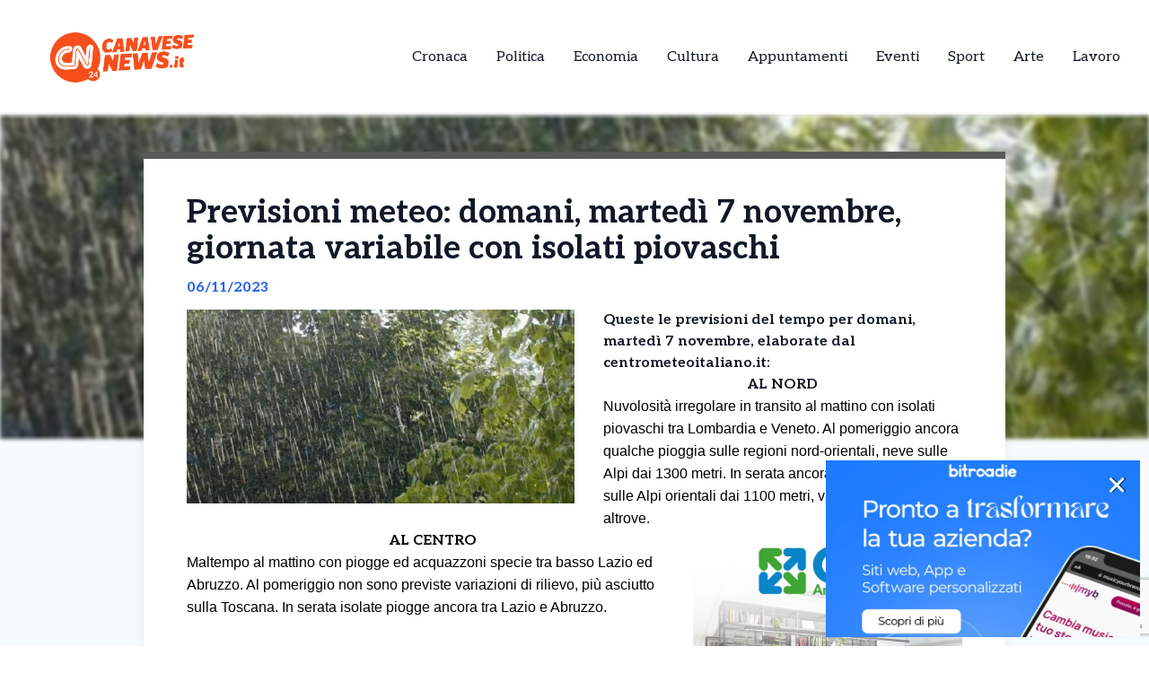

--- FILE ---
content_type: text/html; charset=UTF-8
request_url: https://canavesenews.it/news/previsioni-meteo-domani-martedi-7-novembre-giornata-variabile-con-isolati-piovaschi/
body_size: 13600
content:
<!DOCTYPE html>
<html lang="it-IT">
<head>
  

    <script type="text/javascript">
      var _iub = _iub || [];
      _iub.csConfiguration = {
        "cookiePolicyInOtherWindow":true,
        "enableTcf":true,
        "floatingPreferencesButtonCaptionColor":"#000000",
        "floatingPreferencesButtonColor":"#ffffff",
        "floatingPreferencesButtonDisplay":"bottom-right",
        "googleAdditionalConsentMode":true,
        "googleEnableAdvertiserConsentMode":true,
        "perPurposeConsent":true,
        "siteId":2626953,
        "tcfPurposes":{
          "2":"consent_only",
          "7":"consent_only",
          "8":"consent_only",
          "9":"consent_only",
          "10":"consent_only",
          "11":"consent_only"
        },
        "cookiePolicyId":99128239,
        "lang":"it",
        "banner":{
          "acceptButtonCaptionColor":"#FFFFFF",
          "acceptButtonColor":"#1877f2",
          "acceptButtonDisplay":true,
          "backgroundColor":"#FFFFFF",
          "backgroundOverlay":true,
          "closeButtonDisplay":false,
          "continueWithoutAcceptingButtonDisplay":true,
          "customizeButtonCaptionColor":"#000000",
          "customizeButtonColor":"#ffffff",
          "customizeButtonDisplay":true,
          "explicitWithdrawal":true,
          "listPurposes":true,
          "position":"bottom",
          "rejectButtonDisplay":true,
          "showTotalNumberOfProviders":true,
          "textColor":"#000000"
        }
      };
    </script>
    <script type="text/javascript" src="//cs.iubenda.com/sync/2626953.js"></script>
    <script type="text/javascript" src="//cdn.iubenda.com/cs/tcf/stub-v2.js"></script>
    <script type="text/javascript" src="//cdn.iubenda.com/cs/tcf/safe-tcf-v2.js"></script>
    <script type="text/javascript" src="//cdn.iubenda.com/cs/iubenda_cs.js" charset="UTF-8" async></script>

  <!-- Google Tag Manager -->
  <script>(function(w,d,s,l,i){w[l]=w[l]||[];w[l].push({'gtm.start':
  new Date().getTime(),event:'gtm.js'});var f=d.getElementsByTagName(s)[0],
  j=d.createElement(s),dl=l!='dataLayer'?'&l='+l:'';j.async=true;j.src=
  'https://www.googletagmanager.com/gtm.js?id='+i+dl;f.parentNode.insertBefore(j,f);
  })(window,document,'script','dataLayer','GTM-KBLDB8HC');</script>

  <meta name="pbstck_context:site_name" content="canavesenews"/>
  <meta name="pbstck_context:section" content="genr"/>

  <meta charset="UTF-8">
	<meta name="viewport" content="width=device-width">
	<link rel="profile" href="http://gmpg.org/xfn/11">
	<link rel="pingback" href="https://canavesenews.it/xmlrpc.php">

  
	<meta name='robots' content='index, follow, max-image-preview:large, max-snippet:-1, max-video-preview:-1' />
	<style>img:is([sizes="auto" i], [sizes^="auto," i]) { contain-intrinsic-size: 3000px 1500px }</style>
	
	<!-- This site is optimized with the Yoast SEO plugin v25.5 - https://yoast.com/wordpress/plugins/seo/ -->
	<title>Previsioni meteo: domani, martedì 7 novembre, giornata variabile con isolati piovaschi - CanaveseNews - News dal Canavese e dintorni</title>
	<link rel="canonical" href="https://canavesenews.it/news/previsioni-meteo-domani-martedi-7-novembre-giornata-variabile-con-isolati-piovaschi/" />
	<meta property="og:locale" content="it_IT" />
	<meta property="og:type" content="article" />
	<meta property="og:title" content="Previsioni meteo: domani, martedì 7 novembre, giornata variabile con isolati piovaschi - CanaveseNews - News dal Canavese e dintorni" />
	<meta property="og:description" content="Queste le previsioni del tempo per domani, martedì 7 novembre, elaborate dal centrometeoitaliano.it: AL NORD Nuvolosità irregolare in transito al mattino con isolati piovaschi tra Lombardia e Veneto. Al pomeriggio ancora qualche pioggia sulle regioni nord-orientali, neve sulle Alpi dai 1300 metri. In serata ancora residue nevicate sulle Alpi orientali dai 1100 metri, variabilità asciutta [&hellip;]" />
	<meta property="og:url" content="https://canavesenews.it/news/previsioni-meteo-domani-martedi-7-novembre-giornata-variabile-con-isolati-piovaschi/" />
	<meta property="og:site_name" content="CanaveseNews - News dal Canavese e dintorni" />
	<meta property="og:image" content="https://canavesenews.it/wp-content/uploads/2019/06/10062019-piovasco-canavese-generica.jpg" />
	<meta property="og:image:width" content="600" />
	<meta property="og:image:height" content="300" />
	<meta property="og:image:type" content="image/jpeg" />
	<meta name="twitter:card" content="summary_large_image" />
	<meta name="twitter:label1" content="Tempo di lettura stimato" />
	<meta name="twitter:data1" content="1 minuto" />
	<script type="application/ld+json" class="yoast-schema-graph">{"@context":"https://schema.org","@graph":[{"@type":"WebPage","@id":"https://canavesenews.it/news/previsioni-meteo-domani-martedi-7-novembre-giornata-variabile-con-isolati-piovaschi/","url":"https://canavesenews.it/news/previsioni-meteo-domani-martedi-7-novembre-giornata-variabile-con-isolati-piovaschi/","name":"Previsioni meteo: domani, martedì 7 novembre, giornata variabile con isolati piovaschi - CanaveseNews - News dal Canavese e dintorni","isPartOf":{"@id":"https://canavesenews.it/#website"},"primaryImageOfPage":{"@id":"https://canavesenews.it/news/previsioni-meteo-domani-martedi-7-novembre-giornata-variabile-con-isolati-piovaschi/#primaryimage"},"image":{"@id":"https://canavesenews.it/news/previsioni-meteo-domani-martedi-7-novembre-giornata-variabile-con-isolati-piovaschi/#primaryimage"},"thumbnailUrl":"https://canavesenews.it/wp-content/uploads/sites/7/2019/06/10062019-piovasco-canavese-generica.jpg","datePublished":"2023-11-06T16:14:00+00:00","breadcrumb":{"@id":"https://canavesenews.it/news/previsioni-meteo-domani-martedi-7-novembre-giornata-variabile-con-isolati-piovaschi/#breadcrumb"},"inLanguage":"it-IT","potentialAction":[{"@type":"ReadAction","target":["https://canavesenews.it/news/previsioni-meteo-domani-martedi-7-novembre-giornata-variabile-con-isolati-piovaschi/"]}]},{"@type":"ImageObject","inLanguage":"it-IT","@id":"https://canavesenews.it/news/previsioni-meteo-domani-martedi-7-novembre-giornata-variabile-con-isolati-piovaschi/#primaryimage","url":"https://canavesenews.it/wp-content/uploads/sites/7/2019/06/10062019-piovasco-canavese-generica.jpg","contentUrl":"https://canavesenews.it/wp-content/uploads/sites/7/2019/06/10062019-piovasco-canavese-generica.jpg","width":600,"height":300},{"@type":"BreadcrumbList","@id":"https://canavesenews.it/news/previsioni-meteo-domani-martedi-7-novembre-giornata-variabile-con-isolati-piovaschi/#breadcrumb","itemListElement":[{"@type":"ListItem","position":1,"name":"Home","item":"https://canavesenews.it/"},{"@type":"ListItem","position":2,"name":"Previsioni meteo: domani, martedì 7 novembre, giornata variabile con isolati piovaschi"}]},{"@type":"WebSite","@id":"https://canavesenews.it/#website","url":"https://canavesenews.it/","name":"CanaveseNews - News dal Canavese e dintorni","description":"","potentialAction":[{"@type":"SearchAction","target":{"@type":"EntryPoint","urlTemplate":"https://canavesenews.it/?s={search_term_string}"},"query-input":{"@type":"PropertyValueSpecification","valueRequired":true,"valueName":"search_term_string"}}],"inLanguage":"it-IT"}]}</script>
	<!-- / Yoast SEO plugin. -->


<link rel='dns-prefetch' href='//cdn.jsdelivr.net' />
<link rel='dns-prefetch' href='//fonts.googleapis.com' />
<script type="text/javascript">
/* <![CDATA[ */
window._wpemojiSettings = {"baseUrl":"https:\/\/s.w.org\/images\/core\/emoji\/15.0.3\/72x72\/","ext":".png","svgUrl":"https:\/\/s.w.org\/images\/core\/emoji\/15.0.3\/svg\/","svgExt":".svg","source":{"concatemoji":"https:\/\/canavesenews.it\/wp-includes\/js\/wp-emoji-release.min.js?ver=6.7.4"}};
/*! This file is auto-generated */
!function(i,n){var o,s,e;function c(e){try{var t={supportTests:e,timestamp:(new Date).valueOf()};sessionStorage.setItem(o,JSON.stringify(t))}catch(e){}}function p(e,t,n){e.clearRect(0,0,e.canvas.width,e.canvas.height),e.fillText(t,0,0);var t=new Uint32Array(e.getImageData(0,0,e.canvas.width,e.canvas.height).data),r=(e.clearRect(0,0,e.canvas.width,e.canvas.height),e.fillText(n,0,0),new Uint32Array(e.getImageData(0,0,e.canvas.width,e.canvas.height).data));return t.every(function(e,t){return e===r[t]})}function u(e,t,n){switch(t){case"flag":return n(e,"\ud83c\udff3\ufe0f\u200d\u26a7\ufe0f","\ud83c\udff3\ufe0f\u200b\u26a7\ufe0f")?!1:!n(e,"\ud83c\uddfa\ud83c\uddf3","\ud83c\uddfa\u200b\ud83c\uddf3")&&!n(e,"\ud83c\udff4\udb40\udc67\udb40\udc62\udb40\udc65\udb40\udc6e\udb40\udc67\udb40\udc7f","\ud83c\udff4\u200b\udb40\udc67\u200b\udb40\udc62\u200b\udb40\udc65\u200b\udb40\udc6e\u200b\udb40\udc67\u200b\udb40\udc7f");case"emoji":return!n(e,"\ud83d\udc26\u200d\u2b1b","\ud83d\udc26\u200b\u2b1b")}return!1}function f(e,t,n){var r="undefined"!=typeof WorkerGlobalScope&&self instanceof WorkerGlobalScope?new OffscreenCanvas(300,150):i.createElement("canvas"),a=r.getContext("2d",{willReadFrequently:!0}),o=(a.textBaseline="top",a.font="600 32px Arial",{});return e.forEach(function(e){o[e]=t(a,e,n)}),o}function t(e){var t=i.createElement("script");t.src=e,t.defer=!0,i.head.appendChild(t)}"undefined"!=typeof Promise&&(o="wpEmojiSettingsSupports",s=["flag","emoji"],n.supports={everything:!0,everythingExceptFlag:!0},e=new Promise(function(e){i.addEventListener("DOMContentLoaded",e,{once:!0})}),new Promise(function(t){var n=function(){try{var e=JSON.parse(sessionStorage.getItem(o));if("object"==typeof e&&"number"==typeof e.timestamp&&(new Date).valueOf()<e.timestamp+604800&&"object"==typeof e.supportTests)return e.supportTests}catch(e){}return null}();if(!n){if("undefined"!=typeof Worker&&"undefined"!=typeof OffscreenCanvas&&"undefined"!=typeof URL&&URL.createObjectURL&&"undefined"!=typeof Blob)try{var e="postMessage("+f.toString()+"("+[JSON.stringify(s),u.toString(),p.toString()].join(",")+"));",r=new Blob([e],{type:"text/javascript"}),a=new Worker(URL.createObjectURL(r),{name:"wpTestEmojiSupports"});return void(a.onmessage=function(e){c(n=e.data),a.terminate(),t(n)})}catch(e){}c(n=f(s,u,p))}t(n)}).then(function(e){for(var t in e)n.supports[t]=e[t],n.supports.everything=n.supports.everything&&n.supports[t],"flag"!==t&&(n.supports.everythingExceptFlag=n.supports.everythingExceptFlag&&n.supports[t]);n.supports.everythingExceptFlag=n.supports.everythingExceptFlag&&!n.supports.flag,n.DOMReady=!1,n.readyCallback=function(){n.DOMReady=!0}}).then(function(){return e}).then(function(){var e;n.supports.everything||(n.readyCallback(),(e=n.source||{}).concatemoji?t(e.concatemoji):e.wpemoji&&e.twemoji&&(t(e.twemoji),t(e.wpemoji)))}))}((window,document),window._wpemojiSettings);
/* ]]> */
</script>
<style id='wp-emoji-styles-inline-css' type='text/css'>

	img.wp-smiley, img.emoji {
		display: inline !important;
		border: none !important;
		box-shadow: none !important;
		height: 1em !important;
		width: 1em !important;
		margin: 0 0.07em !important;
		vertical-align: -0.1em !important;
		background: none !important;
		padding: 0 !important;
	}
</style>
<link rel='stylesheet' id='contact-form-7-css' href='https://canavesenews.it/wp-content/plugins/contact-form-7/includes/css/styles.css?ver=6.1' type='text/css' media='all' />
<link rel='stylesheet' id='tailpress-css' href='https://canavesenews.it/wp-content/themes/news24/css/app.css?ver=0.1.0' type='text/css' media='all' />
<link rel='stylesheet' id='google-fonts-css' href='https://fonts.googleapis.com/css2?family=Aleo%3Aital%2Cwght%400%2C100..900%3B1%2C100..900&#038;display=swap&#038;ver=6.7.4' type='text/css' media='all' />
<link rel='stylesheet' id='theme-style-css' href='https://canavesenews.it/wp-content/themes/news24/style.css?ver=6.7.4' type='text/css' media='all' />
<link rel='stylesheet' id='swiper-css-css' href='https://cdn.jsdelivr.net/npm/swiper@9/swiper-bundle.min.css?ver=6.7.4' type='text/css' media='all' />
<script type="text/javascript" src="https://canavesenews.it/wp-content/themes/news24/js/app.js?ver=0.1.0" id="tailpress-js"></script>
<link rel="https://api.w.org/" href="https://canavesenews.it/wp-json/" /><link rel="EditURI" type="application/rsd+xml" title="RSD" href="https://canavesenews.it/xmlrpc.php?rsd" />
<meta name="generator" content="WordPress 6.7.4" />
<link rel='shortlink' href='https://canavesenews.it/?p=54378' />
<link rel="alternate" title="oEmbed (JSON)" type="application/json+oembed" href="https://canavesenews.it/wp-json/oembed/1.0/embed?url=https%3A%2F%2Fcanavesenews.it%2Fnews%2Fprevisioni-meteo-domani-martedi-7-novembre-giornata-variabile-con-isolati-piovaschi%2F" />
<link rel="alternate" title="oEmbed (XML)" type="text/xml+oembed" href="https://canavesenews.it/wp-json/oembed/1.0/embed?url=https%3A%2F%2Fcanavesenews.it%2Fnews%2Fprevisioni-meteo-domani-martedi-7-novembre-giornata-variabile-con-isolati-piovaschi%2F&#038;format=xml" />
<link rel="icon" href="https://canavesenews.it/wp-content/uploads/sites/7/2025/04/cropped-Canavese-32x32.png" sizes="32x32" />
<link rel="icon" href="https://canavesenews.it/wp-content/uploads/sites/7/2025/04/cropped-Canavese-192x192.png" sizes="192x192" />
<link rel="apple-touch-icon" href="https://canavesenews.it/wp-content/uploads/sites/7/2025/04/cropped-Canavese-180x180.png" />
<meta name="msapplication-TileImage" content="https://canavesenews.it/wp-content/uploads/sites/7/2025/04/cropped-Canavese-270x270.png" />
</head>


<body class="news-template-default single single-news postid-54378 wp-embed-responsive text-gray-900 antialiased" >
  <!-- Google Tag Manager (noscript) -->
      <noscript>
      <iframe src="https://www.googletagmanager.com/ns.html?id=GTM-KBLDB8HC"
      height="0" width="0" style="display:none;visibility:hidden"></iframe>
    </noscript>
  
  <div id="div-gpt-ad-skin"></div>

<div id="page" class="min-h-screen flex flex-col">

	
	<header>

          <div class="border-b">
        <div class="mx-auto">
          <div class="lg:flex lg:justify-between lg:items-center lg:p-8 p-4">
            <div class="logo flex justify-between items-center">
              
                <a class="shrink-0" href="/">
                  <img class="w-52 " src="https://canavesenews.it/wp-content/themes/news24/images/logo-canavese.png" alt="logo">
                </a>
              
              <div class="lg:hidden">
                <a href="#" aria-label="Toggle navigation" id="primary-menu-toggle">
                  <svg viewBox="0 0 20 20" class="inline-block w-6 h-6" version="1.1"
                    xmlns="http://www.w3.org/2000/svg" xmlns:xlink="http://www.w3.org/1999/xlink">
                    <g stroke="none" stroke-width="1" fill="currentColor" fill-rule="evenodd">
                      <g id="icon-shape">
                        <path d="M0,3 L20,3 L20,5 L0,5 L0,3 Z M0,9 L20,9 L20,11 L0,11 L0,9 Z M0,15 L20,15 L20,17 L0,17 L0,15 Z"
                          id="Combined-Shape"></path>
                      </g>
                    </g>
                  </svg>
                </a>
              </div>
            </div>

            <div id="menu-mobile" class="hidden bg-gray-100 mt-4 p-4 container">
                
              <ul id="menu-menu-principale" class="flex flex-col items-center gap-2"><li id="menu-item-21" class="menu-item menu-item-type-taxonomy menu-item-object-categorie_news current-news-ancestor current-menu-parent current-news-parent menu-item-21 lg:mx-4"><a href="https://canavesenews.it/categorie/cronaca/">Cronaca</a></li>
<li id="menu-item-22" class="menu-item menu-item-type-taxonomy menu-item-object-categorie_news menu-item-22 lg:mx-4"><a href="https://canavesenews.it/categorie/politica/">Politica</a></li>
<li id="menu-item-23" class="menu-item menu-item-type-taxonomy menu-item-object-categorie_news menu-item-23 lg:mx-4"><a href="https://canavesenews.it/categorie/economia-e-territorio/">Economia</a></li>
<li id="menu-item-24" class="menu-item menu-item-type-taxonomy menu-item-object-categorie_news menu-item-24 lg:mx-4"><a href="https://canavesenews.it/categorie/cultura/">Cultura</a></li>
<li id="menu-item-25" class="menu-item menu-item-type-taxonomy menu-item-object-categorie_news menu-item-25 lg:mx-4"><a href="https://canavesenews.it/categorie/appuntamenti/">Appuntamenti</a></li>
<li id="menu-item-2443" class="menu-item menu-item-type-taxonomy menu-item-object-categorie_news menu-item-2443 lg:mx-4"><a href="https://canavesenews.it/categorie/eventi/">Eventi</a></li>
<li id="menu-item-1877" class="menu-item menu-item-type-taxonomy menu-item-object-categorie_news menu-item-1877 lg:mx-4"><a href="https://canavesenews.it/categorie/sport/">Sport</a></li>
<li id="menu-item-2442" class="menu-item menu-item-type-taxonomy menu-item-object-categorie_news menu-item-2442 lg:mx-4"><a href="https://canavesenews.it/categorie/arte/">Arte</a></li>
<li id="menu-item-2800" class="menu-item menu-item-type-taxonomy menu-item-object-categorie_news menu-item-2800 lg:mx-4"><a href="https://canavesenews.it/categorie/lavoro/">Lavoro</a></li>
</ul>            </div>
            <div class="nav hidden lg:flex justify-center items-center lg:h-22 h-16">
              <div id="primary-menu-desktop" class="bg-gray-100 mt-4 p-4 lg:mt-0 lg:p-0 lg:bg-transparent"><ul id="menu-menu-principale-1" class="lg:flex lg:-mx-4"><li class="menu-item menu-item-type-taxonomy menu-item-object-categorie_news current-news-ancestor current-menu-parent current-news-parent menu-item-21 lg:mx-4"><a href="https://canavesenews.it/categorie/cronaca/">Cronaca</a></li>
<li class="menu-item menu-item-type-taxonomy menu-item-object-categorie_news menu-item-22 lg:mx-4"><a href="https://canavesenews.it/categorie/politica/">Politica</a></li>
<li class="menu-item menu-item-type-taxonomy menu-item-object-categorie_news menu-item-23 lg:mx-4"><a href="https://canavesenews.it/categorie/economia-e-territorio/">Economia</a></li>
<li class="menu-item menu-item-type-taxonomy menu-item-object-categorie_news menu-item-24 lg:mx-4"><a href="https://canavesenews.it/categorie/cultura/">Cultura</a></li>
<li class="menu-item menu-item-type-taxonomy menu-item-object-categorie_news menu-item-25 lg:mx-4"><a href="https://canavesenews.it/categorie/appuntamenti/">Appuntamenti</a></li>
<li class="menu-item menu-item-type-taxonomy menu-item-object-categorie_news menu-item-2443 lg:mx-4"><a href="https://canavesenews.it/categorie/eventi/">Eventi</a></li>
<li class="menu-item menu-item-type-taxonomy menu-item-object-categorie_news menu-item-1877 lg:mx-4"><a href="https://canavesenews.it/categorie/sport/">Sport</a></li>
<li class="menu-item menu-item-type-taxonomy menu-item-object-categorie_news menu-item-2442 lg:mx-4"><a href="https://canavesenews.it/categorie/arte/">Arte</a></li>
<li class="menu-item menu-item-type-taxonomy menu-item-object-categorie_news menu-item-2800 lg:mx-4"><a href="https://canavesenews.it/categorie/lavoro/">Lavoro</a></li>
</ul></div>            </div>
          </div>

        </div>
      </div>
        <div id="primary-menu-mobile" class="lg:hidden bg-gray-100 hidden mt-4 p-4">
          
          <div class="flex justify-center items-center search mb-3">
              <img class="w-5 mr-2" src="https://canavesenews.it/wp-content/themes/news24/images/icons/search_icon.svg" alt="">
              <form action="https://canavesenews.it/" method="get">
                <input class="pl-2 text-gray-700 bg-gray-200 border border-1 rounded-lg h-8 focus:outline-none focus:ring-0" name="s" placeholder="Cerca" type="search" value="">
                <button type="submit" style="display:none;"></button> <!-- Pulsante invisibile per inviare il form -->
              </form>
          </div>
          <ul id="menu-menu-principale-2" class="flex items-center flex-col gap-3"><li class="menu-item menu-item-type-taxonomy menu-item-object-categorie_news current-news-ancestor current-menu-parent current-news-parent menu-item-21 lg:mx-4"><a href="https://canavesenews.it/categorie/cronaca/">Cronaca</a></li>
<li class="menu-item menu-item-type-taxonomy menu-item-object-categorie_news menu-item-22 lg:mx-4"><a href="https://canavesenews.it/categorie/politica/">Politica</a></li>
<li class="menu-item menu-item-type-taxonomy menu-item-object-categorie_news menu-item-23 lg:mx-4"><a href="https://canavesenews.it/categorie/economia-e-territorio/">Economia</a></li>
<li class="menu-item menu-item-type-taxonomy menu-item-object-categorie_news menu-item-24 lg:mx-4"><a href="https://canavesenews.it/categorie/cultura/">Cultura</a></li>
<li class="menu-item menu-item-type-taxonomy menu-item-object-categorie_news menu-item-25 lg:mx-4"><a href="https://canavesenews.it/categorie/appuntamenti/">Appuntamenti</a></li>
<li class="menu-item menu-item-type-taxonomy menu-item-object-categorie_news menu-item-2443 lg:mx-4"><a href="https://canavesenews.it/categorie/eventi/">Eventi</a></li>
<li class="menu-item menu-item-type-taxonomy menu-item-object-categorie_news menu-item-1877 lg:mx-4"><a href="https://canavesenews.it/categorie/sport/">Sport</a></li>
<li class="menu-item menu-item-type-taxonomy menu-item-object-categorie_news menu-item-2442 lg:mx-4"><a href="https://canavesenews.it/categorie/arte/">Arte</a></li>
<li class="menu-item menu-item-type-taxonomy menu-item-object-categorie_news menu-item-2800 lg:mx-4"><a href="https://canavesenews.it/categorie/lavoro/">Lavoro</a></li>
</ul>      </div>
</header>

	<div id="content" class="site-content flex-grow">
    <div id="div-gpt-ad-oop"></div>


		
		<main>
      <div class="flex justify-center">
        <div class="mx-auto" id="div-gpt-ad-headofpage"></div>
      </div>
<div class="mx-auto container md:h-[50vh]">
	<img width="600" height="300" src="https://canavesenews.it/wp-content/uploads/sites/7/2019/06/10062019-piovasco-canavese-generica.jpg" class="w-full md:max-h-full object-cover md:blur-[2px] wp-post-image" alt="" decoding="async" fetchpriority="high" /></div>
<div class="mx-auto border-t-8 shadow-lg xl:max-w-screen-lg lg:max-w-screen-md md:max-w-screen-sm sm:max-w-screen-sm z-10 relative px-12 pt-10 bg-white md:-mt-80" style="border-color: #595957;">
	<div class="title">
		<h1 class="text-4xl font-bold">Previsioni meteo: domani, martedì 7 novembre, giornata variabile con isolati piovaschi</h1>
	</div>
	<div class="date my-3 font-bold text-blue-600">
		06/11/2023	</div>
	<div class="content h-full pb-10">
		<div class="hidden md:block image w-6/12 mr-8 mb-4 h-6/12 float-left">
			<img width="600" height="300" src="https://canavesenews.it/wp-content/uploads/sites/7/2019/06/10062019-piovasco-canavese-generica.jpg" class="w-full h-full object-fill wp-post-image" alt="" decoding="async" />		</div>
		<div class="text description_content">
			<div><strong>Queste le previsioni del tempo per domani, martedì 7 novembre, elaborate dal centrometeoitaliano.it:</strong></div>
<div style="text-align: center;"></div>
<div style="text-align: center;"><strong>AL NORD</strong></div>
<div class="gmail_quote">
<div></div>
<div><span style="color: #000000; font-family: sans-serif;">Nuvolosità irregolare in transito al mattino con isolati piovaschi tra Lombardia e Veneto. Al pomeriggio ancora qualche pioggia sulle regioni nord-orientali, neve sulle Alpi dai 1300 metri. In serata ancora residue nevicate sulle Alpi orientali dai 1100 metri, variabilità asciutta altrove.</p><div id="ads12" class="lg:float-right lg:ml-4 max-h-[400px] lg:max-w-[300px] overflow-hidden lg:my-1 my-2"></div>
<p></span></div>
<div style="text-align: center;"><span style="color: #000000;"><strong>AL CENTRO</strong><br />
</span></div>
<div></div>
<div>
<div><span style="color: #000000; font-family: sans-serif;">Maltempo al mattino con piogge ed acquazzoni specie tra basso Lazio ed Abruzzo. Al pomeriggio non sono previste variazioni di rilievo, più asciutto sulla Toscana. In serata isolate piogge ancora tra Lazio e Abruzzo.</span></div>
<div style="text-align: center;"><strong><span style="color: #000000; font-family: sans-serif;"> </span></strong></div>
</div>
<div class="gmail_quote" style="text-align: center;"><strong><span style="color: #000000;">AL SUD E SULLE ISOLE</span></strong></div>
</div>
<div class="gmail_quote">
<div class="gmail_quote"></div>
</div>
<div><span style="color: #000000; font-family: sans-serif;">Al mattino tempo stabile salvo piogge sparse tra Campania e Sardegna. Al pomeriggio non sono previsti cambiamenti sostanziali, con ampie schiarite tra Calabria e Sicilia. In serata maltempo che insiste su Molise, Campania e Sardegna con piogge sparse, variabile altrove.</span></div>
<div><span style="color: #000000; font-family: sans-serif;"> </span></div>
<p dir="ltr">Temperature minime generalmente stazionarie; massime in diminuzione da nord a sud.</p>
<p dir="ltr"><a href="http://www.centrometeoitaliano.it/" target="_blank" rel="noopener" data-saferedirecturl="https://www.google.com/url?q=http://www.centrometeoitaliano.it/&amp;source=gmail&amp;ust=1699373351779000&amp;usg=AOvVaw2XxSQJL0p_pW-HX2OgUWng">Www.centrometeoitaliano.it</a></p>
<p dir="ltr">Video Meteo:  <a href="https://www.youtube.com/c/CentrometeoitalianoIt/videos" target="_blank" rel="noopener" data-saferedirecturl="https://www.google.com/url?q=https://www.youtube.com/c/CentrometeoitalianoIt/videos&amp;source=gmail&amp;ust=1699373351779000&amp;usg=AOvVaw0htCdGbs6dtZYqbRtenBN9">https://www.youtube.com/c/<wbr />CentrometeoitalianoIt/videos</a></p>
		</div>

    <div class="mx-auto mt-20">
      
          </div>
    <div id="div-gpt-ad-teads"></div>
		<div class="my-10 h-50 border-l-[5px] flex flex-col justify-center" style="border-color: #595957">
			<div class="ml-8">
				<h3 class="font-bold mb-4 text-2xl">Ti è piaciuto l’articolo?</h3>
				<p class="mb-4">Condivilo su tutti i social e menziona <strong>CanaveseNews - News dal Canavese e dintorni</strong></p>
        <div class="svg flex items-center gap-4">
          <a href="https://www.facebook.com/sharer/sharer.php?u=https%3A%2F%2Fcanavesenews.it%2Fnews%2Fprevisioni-meteo-domani-martedi-7-novembre-giornata-variabile-con-isolati-piovaschi%2F&quote=Previsioni+meteo%3A+domani%2C+marted%C3%AC+7+novembre%2C+giornata+variabile+con+isolati+piovaschi" target="_blank">
            <img class="w-5" src="https://canavesenews.it/wp-content/themes/news24/images/icons/facebook_icon.svg" alt="Condividi su Facebook">
          </a>
          <a href="https://wa.me/?text=Previsioni+meteo%3A+domani%2C+marted%C3%AC+7+novembre%2C+giornata+variabile+con+isolati+piovaschi+https%3A%2F%2Fcanavesenews.it%2Fnews%2Fprevisioni-meteo-domani-martedi-7-novembre-giornata-variabile-con-isolati-piovaschi%2F" target="_blank">
            <img class="w-4" src="https://canavesenews.it/wp-content/themes/news24/images/icons/whatsapp_icon.svg" alt="Condividi su WhatsApp">
          </a>
          <a href="https://www.linkedin.com/shareArticle?mini=true&url=https%3A%2F%2Fcanavesenews.it%2Fnews%2Fprevisioni-meteo-domani-martedi-7-novembre-giornata-variabile-con-isolati-piovaschi%2F&title=Previsioni+meteo%3A+domani%2C+marted%C3%AC+7+novembre%2C+giornata+variabile+con+isolati+piovaschi" target="_blank">
            <img class="w-4" src="https://canavesenews.it/wp-content/themes/news24/images/icons/linkedin_icon.svg" alt="Condividi su LinkedIn">
          </a>
          <a href="https://twitter.com/intent/tweet?url=https%3A%2F%2Fcanavesenews.it%2Fnews%2Fprevisioni-meteo-domani-martedi-7-novembre-giornata-variabile-con-isolati-piovaschi%2F&text=Previsioni+meteo%3A+domani%2C+marted%C3%AC+7+novembre%2C+giornata+variabile+con+isolati+piovaschi" target="_blank">
            <img class="w-4" src="https://canavesenews.it/wp-content/themes/news24/images/icons/x_icon.svg" alt="X">
          </a>
        </div>
			</div>
		</div>
	</div>
</div>

  <div class="my-10 container mx-auto xl:max-w-screen-lg lg:max-w-screen-md md:max-w-screen-sm sm:max-w-screen-sm">
    <div class="flex items-center">
      <h2 class="font-bold mr-8 text-lg">Potrebbero interessarti</h2>
      <div class="w-52 h-0 border border-[#2e2e2e]"></div>
    </div>
    <div class="px-1 overflow-hidden">
      <div class="swiper-container">
        <div class="swiper-wrapper">
                        <div class="swiper-slide mr-3">
                
<div class="shadow-md bg-white w-full relative z-10 shadow-grazy-200 flex flex-col h-full "> 

    <a class="cursor-pointer" href="https://canavesenews.it/news/maxi-esercitazione-antincendio-a-difesa-del-santuario-tecnologie-droni-ed-elicottero-per-testare-la-risposta-alle-emergenze/">
                    <img src="https://canavesenews.it/wp-content/uploads/sites/7/2019/04/04042019-droni-belmonte-incendio-vista-dallalto3-1.jpg" 
                class="w-full h-[150px] object-cover border-b-8"
                style="border-color: #595957;"
                alt="Maxi esercitazione antincendio a difesa del Santuario: tecnologie, droni ed elicottero per testare la risposta alle emergenze" />
            

    </a>

    <div class="cont py-2 px-5 w-full mx-auto h-full flex flex-col justify-between">
        <div>
          <a class="cursor-pointer" href="https://canavesenews.it/news/maxi-esercitazione-antincendio-a-difesa-del-santuario-tecnologie-droni-ed-elicottero-per-testare-la-risposta-alle-emergenze/">
            <h2 class="font-bold mb-2 line-clamp-3">Maxi esercitazione antincendio a difesa del Santuario: tecnologie, droni ed elicottero per testare la risposta alle emergenze</h2>
          </a>
          <p class="line-clamp-5">La tutela del territorio e dei luoghi simbolo passa anche dalla prevenzione e dall’addestramento. Con questo obiettivo si è svolta nei giorni scorsi una complessa esercitazione antincendio che ha coinvolto decine di operatori impegnati in uno scenario realistico, caratterizzato da condizioni operative difficili e dalla necessità di interventi rapidi e coordinati a difesa del Santuario, [&hellip;]</p> 
        </div>
        
        <div class="flex mt-2 w-full items-center justify-between">
            <p class="font-bold flex items-center text-sm">05/01/2026</p>
            <div class="">
              <a 
                class="flex items-center text-sm font-bold transition-all duration-300 transform hover:scale-105" 
                href="https://canavesenews.it/news/maxi-esercitazione-antincendio-a-difesa-del-santuario-tecnologie-droni-ed-elicottero-per-testare-la-risposta-alle-emergenze/"
                onmouseover="this.style.color='#595957'" 
                onmouseout="this.style.color=''" 
              >
                <img class="arrow h-7 mr-2" src="https://canavesenews.it/wp-content/themes/news24/images/icons/arrow_icon.svg" alt="">
                Leggi Tutto
              </a>
            </div>
        </div>
    </div>
</div>
              </div>
                          <div class="swiper-slide mr-3">
                
<div class="shadow-md bg-white w-full relative z-10 shadow-grazy-200 flex flex-col h-full "> 

    <a class="cursor-pointer" href="https://canavesenews.it/news/milleproroghe-rosso-e-marta-fi-proroga-decisiva-per-sbloccare-i-fondi-per-i-ponti-la-citta-metropolitana-non-ha-piu-alibi/">
                    <img src="https://canavesenews.it/wp-content/uploads/sites/7/2025/07/Chivasso-Consigliera-Clara-Marta.jpg" 
                class="w-full h-[150px] object-cover border-b-8"
                style="border-color: #595957;"
                alt="Milleproroghe, Rosso e Marta (FI): &#8220;Proroga decisiva per sbloccare i fondi per i ponti. La Città Metropolitana non ha più alibi”" />
            

    </a>

    <div class="cont py-2 px-5 w-full mx-auto h-full flex flex-col justify-between">
        <div>
          <a class="cursor-pointer" href="https://canavesenews.it/news/milleproroghe-rosso-e-marta-fi-proroga-decisiva-per-sbloccare-i-fondi-per-i-ponti-la-citta-metropolitana-non-ha-piu-alibi/">
            <h2 class="font-bold mb-2 line-clamp-3">Milleproroghe, Rosso e Marta (FI): &#8220;Proroga decisiva per sbloccare i fondi per i ponti. La Città Metropolitana non ha più alibi”</h2>
          </a>
          <p class="line-clamp-5">Il decreto Milleproroghe scongiura il rischio di uno stop ai cantieri e alla perdita di risorse destinate a interventi infrastrutturali strategici nella provincia di Torino. A sottolinearne la portata sono Roberto Rosso, vicecapogruppo di Forza Italia al Senato e vicesegretario regionale del partito in Piemonte, e Clara Marta, consigliera metropolitana azzurra, che rivendicano l’intervento del [&hellip;]</p> 
        </div>
        
        <div class="flex mt-2 w-full items-center justify-between">
            <p class="font-bold flex items-center text-sm">05/01/2026</p>
            <div class="">
              <a 
                class="flex items-center text-sm font-bold transition-all duration-300 transform hover:scale-105" 
                href="https://canavesenews.it/news/milleproroghe-rosso-e-marta-fi-proroga-decisiva-per-sbloccare-i-fondi-per-i-ponti-la-citta-metropolitana-non-ha-piu-alibi/"
                onmouseover="this.style.color='#595957'" 
                onmouseout="this.style.color=''" 
              >
                <img class="arrow h-7 mr-2" src="https://canavesenews.it/wp-content/themes/news24/images/icons/arrow_icon.svg" alt="">
                Leggi Tutto
              </a>
            </div>
        </div>
    </div>
</div>
              </div>
                          <div class="swiper-slide mr-3">
                
<div class="shadow-md bg-white w-full relative z-10 shadow-grazy-200 flex flex-col h-full "> 

    <a class="cursor-pointer" href="https://canavesenews.it/news/latitante-brasiliano-arrestato-a-cuorgne-era-ricercato-e-condannato-a-20-anni-per-abusi-sessuali-su-minori/">
                    <img src="https://canavesenews.it/wp-content/uploads/sites/7/2022/01/26012022-ivrea-commissariato-polizia-di-stato.jpg" 
                class="w-full h-[150px] object-cover border-b-8"
                style="border-color: #595957;"
                alt="Latitante brasiliano arrestato a Cuorgnè: era ricercato e condannato a 20 anni per abusi sessuali su minori" />
            

    </a>

    <div class="cont py-2 px-5 w-full mx-auto h-full flex flex-col justify-between">
        <div>
          <a class="cursor-pointer" href="https://canavesenews.it/news/latitante-brasiliano-arrestato-a-cuorgne-era-ricercato-e-condannato-a-20-anni-per-abusi-sessuali-su-minori/">
            <h2 class="font-bold mb-2 line-clamp-3">Latitante brasiliano arrestato a Cuorgnè: era ricercato e condannato a 20 anni per abusi sessuali su minori</h2>
          </a>
          <p class="line-clamp-5">Si è conclusa a Cuorgnè la lunga latitanza di un uomo ricercato a livello internazionale per gravissimi reati sessuali commessi in Brasile. La Polizia di Stato ha arrestato nei giorni scorsi un 41enne brasiliano naturalizzato italiano, destinatario di una condanna definitiva a 20 anni di reclusione per violenze sessuali su minori. Dopo l’arresto, l’uomo è [&hellip;]</p> 
        </div>
        
        <div class="flex mt-2 w-full items-center justify-between">
            <p class="font-bold flex items-center text-sm">05/01/2026</p>
            <div class="">
              <a 
                class="flex items-center text-sm font-bold transition-all duration-300 transform hover:scale-105" 
                href="https://canavesenews.it/news/latitante-brasiliano-arrestato-a-cuorgne-era-ricercato-e-condannato-a-20-anni-per-abusi-sessuali-su-minori/"
                onmouseover="this.style.color='#595957'" 
                onmouseout="this.style.color=''" 
              >
                <img class="arrow h-7 mr-2" src="https://canavesenews.it/wp-content/themes/news24/images/icons/arrow_icon.svg" alt="">
                Leggi Tutto
              </a>
            </div>
        </div>
    </div>
</div>
              </div>
                          <div class="swiper-slide mr-3">
                
<div class="shadow-md bg-white w-full relative z-10 shadow-grazy-200 flex flex-col h-full "> 

    <a class="cursor-pointer" href="https://canavesenews.it/news/epifania-tra-nubi-freddo-e-qualche-precipitazione-dal-pomeriggio-schiarite-in-arrivo-su-piemonte-e-canavese/">
                    <img src="https://canavesenews.it/wp-content/uploads/sites/7/2019/01/02012019-freddo-termometro.jpg" 
                class="w-full h-[150px] object-cover border-b-8"
                style="border-color: #595957;"
                alt="Epifania tra nubi, freddo e qualche precipitazione: dal pomeriggio schiarite in arrivo su Piemonte e Canavese" />
            

    </a>

    <div class="cont py-2 px-5 w-full mx-auto h-full flex flex-col justify-between">
        <div>
          <a class="cursor-pointer" href="https://canavesenews.it/news/epifania-tra-nubi-freddo-e-qualche-precipitazione-dal-pomeriggio-schiarite-in-arrivo-su-piemonte-e-canavese/">
            <h2 class="font-bold mb-2 line-clamp-3">Epifania tra nubi, freddo e qualche precipitazione: dal pomeriggio schiarite in arrivo su Piemonte e Canavese</h2>
          </a>
          <p class="line-clamp-5">Queste le previsioni del tempo per domani, martedì 6 gennaio, elaborate dal centrometeoitaliano.it: AL NORD Al mattino cieli in prevalenza nuvolosi su tutte le regioni settentrionali, con nevicate fino a quote pianeggianti sulla Romagna. Sul Piemonte e sul Canavese nuvolosità diffusa ma con fenomeni in attenuazione.Nel corso del pomeriggio sono attese ampie schiarite proprio sul [&hellip;]</p> 
        </div>
        
        <div class="flex mt-2 w-full items-center justify-between">
            <p class="font-bold flex items-center text-sm">05/01/2026</p>
            <div class="">
              <a 
                class="flex items-center text-sm font-bold transition-all duration-300 transform hover:scale-105" 
                href="https://canavesenews.it/news/epifania-tra-nubi-freddo-e-qualche-precipitazione-dal-pomeriggio-schiarite-in-arrivo-su-piemonte-e-canavese/"
                onmouseover="this.style.color='#595957'" 
                onmouseout="this.style.color=''" 
              >
                <img class="arrow h-7 mr-2" src="https://canavesenews.it/wp-content/themes/news24/images/icons/arrow_icon.svg" alt="">
                Leggi Tutto
              </a>
            </div>
        </div>
    </div>
</div>
              </div>
                          <div class="swiper-slide mr-3">
                
<div class="shadow-md bg-white w-full relative z-10 shadow-grazy-200 flex flex-col h-full "> 

    <a class="cursor-pointer" href="https://canavesenews.it/news/valperga-avvistata-unauto-rossa-sospetta-il-comune-invita-alla-prudenza-e-rafforza-i-controlli-in-paese/">
                    <img src="https://canavesenews.it/wp-content/uploads/sites/7/2017/03/carabinieri-notte-generica.jpg" 
                class="w-full h-[150px] object-cover border-b-8"
                style="border-color: #595957;"
                alt="Valperga, avvistata un’auto rossa sospetta: il Comune invita alla prudenza e rafforza i controlli in paese" />
            

    </a>

    <div class="cont py-2 px-5 w-full mx-auto h-full flex flex-col justify-between">
        <div>
          <a class="cursor-pointer" href="https://canavesenews.it/news/valperga-avvistata-unauto-rossa-sospetta-il-comune-invita-alla-prudenza-e-rafforza-i-controlli-in-paese/">
            <h2 class="font-bold mb-2 line-clamp-3">Valperga, avvistata un’auto rossa sospetta: il Comune invita alla prudenza e rafforza i controlli in paese</h2>
          </a>
          <p class="line-clamp-5">L’amministrazione comunale di Valperga ha lanciato un appello alla massima prudenza dopo una serie di segnalazioni relative a presenze sospette sul territorio. L’invito, diffuso dalla giunta guidata dal sindaco Walter Sandretto, punta ad alzare il livello di attenzione dei residenti in un periodo, come quello festivo, storicamente più esposto a tentativi di furti e sopralluoghi [&hellip;]</p> 
        </div>
        
        <div class="flex mt-2 w-full items-center justify-between">
            <p class="font-bold flex items-center text-sm">05/01/2026</p>
            <div class="">
              <a 
                class="flex items-center text-sm font-bold transition-all duration-300 transform hover:scale-105" 
                href="https://canavesenews.it/news/valperga-avvistata-unauto-rossa-sospetta-il-comune-invita-alla-prudenza-e-rafforza-i-controlli-in-paese/"
                onmouseover="this.style.color='#595957'" 
                onmouseout="this.style.color=''" 
              >
                <img class="arrow h-7 mr-2" src="https://canavesenews.it/wp-content/themes/news24/images/icons/arrow_icon.svg" alt="">
                Leggi Tutto
              </a>
            </div>
        </div>
    </div>
</div>
              </div>
                          <div class="swiper-slide mr-3">
                
<div class="shadow-md bg-white w-full relative z-10 shadow-grazy-200 flex flex-col h-full "> 

    <a class="cursor-pointer" href="https://canavesenews.it/news/ivrea-e-morto-a-76-anni-il-medico-riccardo-ravera-anestesista-odontoiatra-e-volto-noto-della-sanita-eporediese/">
                    <img src="https://canavesenews.it/wp-content/uploads/sites/7/2026/01/Ivrea-dottor-Riccardo-Ravera-Deceduto.jpg" 
                class="w-full h-[150px] object-cover border-b-8"
                style="border-color: #595957;"
                alt="Ivrea, è morto a 76 anni il medico Riccardo Ravera: anestesista, odontoiatra e volto noto della sanità eporediese" />
            

    </a>

    <div class="cont py-2 px-5 w-full mx-auto h-full flex flex-col justify-between">
        <div>
          <a class="cursor-pointer" href="https://canavesenews.it/news/ivrea-e-morto-a-76-anni-il-medico-riccardo-ravera-anestesista-odontoiatra-e-volto-noto-della-sanita-eporediese/">
            <h2 class="font-bold mb-2 line-clamp-3">Ivrea, è morto a 76 anni il medico Riccardo Ravera: anestesista, odontoiatra e volto noto della sanità eporediese</h2>
          </a>
          <p class="line-clamp-5">I funerali di Riccardo Ravera, medico chirurgo e specialista in odontostomatologia, anestesia e rianimazione, si sono svolti venerdì 2 gennaio 2026 nella chiesa di San Grato a Borghetto di Ivrea. Aveva 76 anni ed è morto mercoledì 31 dicembre a causa di un’embolia polmonare. Figura molto conosciuta e stimata nel panorama sanitario eporediese, Ravera era [&hellip;]</p> 
        </div>
        
        <div class="flex mt-2 w-full items-center justify-between">
            <p class="font-bold flex items-center text-sm">05/01/2026</p>
            <div class="">
              <a 
                class="flex items-center text-sm font-bold transition-all duration-300 transform hover:scale-105" 
                href="https://canavesenews.it/news/ivrea-e-morto-a-76-anni-il-medico-riccardo-ravera-anestesista-odontoiatra-e-volto-noto-della-sanita-eporediese/"
                onmouseover="this.style.color='#595957'" 
                onmouseout="this.style.color=''" 
              >
                <img class="arrow h-7 mr-2" src="https://canavesenews.it/wp-content/themes/news24/images/icons/arrow_icon.svg" alt="">
                Leggi Tutto
              </a>
            </div>
        </div>
    </div>
</div>
              </div>
                          <div class="swiper-slide mr-3">
                
<div class="shadow-md bg-white w-full relative z-10 shadow-grazy-200 flex flex-col h-full "> 

    <a class="cursor-pointer" href="https://canavesenews.it/news/ceresole-reale-scalatrice-bloccata-sulla-cascata-di-ghiaccio-bellagarda-tratta-in-salvo-dal-soccorso-alpino/">
                    <img src="https://canavesenews.it/wp-content/uploads/sites/7/2026/01/ceresole-reale-scalatrice-bloccata-cascata-di-ghiaccio-Bellagarda.jpg" 
                class="w-full h-[150px] object-cover border-b-8"
                style="border-color: #595957;"
                alt="Ceresole Reale, scalatrice bloccata sulla cascata di ghiaccio Bellagarda: tratta in salvo dal Soccorso Alpino" />
            

    </a>

    <div class="cont py-2 px-5 w-full mx-auto h-full flex flex-col justify-between">
        <div>
          <a class="cursor-pointer" href="https://canavesenews.it/news/ceresole-reale-scalatrice-bloccata-sulla-cascata-di-ghiaccio-bellagarda-tratta-in-salvo-dal-soccorso-alpino/">
            <h2 class="font-bold mb-2 line-clamp-3">Ceresole Reale, scalatrice bloccata sulla cascata di ghiaccio Bellagarda: tratta in salvo dal Soccorso Alpino</h2>
          </a>
          <p class="line-clamp-5">Un’ascensione invernale si è trasformata in un delicato intervento di soccorso nella mattinata di oggi, domenica 4 gennaio 2026, a Ceresole Reale, dove una donna è rimasta bloccata lungo la cascata di ghiaccio Bellagarda. L’allarme è scattato intorno alle 11.45, quando la scalatrice, impegnata nell’ascesa, si è trovata in una posizione di stallo, impossibilitata sia [&hellip;]</p> 
        </div>
        
        <div class="flex mt-2 w-full items-center justify-between">
            <p class="font-bold flex items-center text-sm">04/01/2026</p>
            <div class="">
              <a 
                class="flex items-center text-sm font-bold transition-all duration-300 transform hover:scale-105" 
                href="https://canavesenews.it/news/ceresole-reale-scalatrice-bloccata-sulla-cascata-di-ghiaccio-bellagarda-tratta-in-salvo-dal-soccorso-alpino/"
                onmouseover="this.style.color='#595957'" 
                onmouseout="this.style.color=''" 
              >
                <img class="arrow h-7 mr-2" src="https://canavesenews.it/wp-content/themes/news24/images/icons/arrow_icon.svg" alt="">
                Leggi Tutto
              </a>
            </div>
        </div>
    </div>
</div>
              </div>
                          <div class="swiper-slide mr-3">
                
<div class="shadow-md bg-white w-full relative z-10 shadow-grazy-200 flex flex-col h-full "> 

    <a class="cursor-pointer" href="https://canavesenews.it/news/san-francesco-al-campo-paura-nel-pomeriggio-incendio-in-casa-donna-intossicata-trasportata-in-ospedale/">
                    <img src="https://canavesenews.it/wp-content/uploads/sites/7/2016/12/Vigili_del_Fuoco_Notte_Generica.jpg" 
                class="w-full h-[150px] object-cover border-b-8"
                style="border-color: #595957;"
                alt="San Francesco al Campo, paura nel pomeriggio: incendio in casa, donna intossicata trasportata in ospedale" />
            

    </a>

    <div class="cont py-2 px-5 w-full mx-auto h-full flex flex-col justify-between">
        <div>
          <a class="cursor-pointer" href="https://canavesenews.it/news/san-francesco-al-campo-paura-nel-pomeriggio-incendio-in-casa-donna-intossicata-trasportata-in-ospedale/">
            <h2 class="font-bold mb-2 line-clamp-3">San Francesco al Campo, paura nel pomeriggio: incendio in casa, donna intossicata trasportata in ospedale</h2>
          </a>
          <p class="line-clamp-5">Momenti di forte apprensione nel tardo pomeriggio di ieri, sabato 3 gennaio 2026, a San Francesco al Campo, dove un incendio è divampato all’interno di un’abitazione in via San Maurizio Canavese. L’allarme è scattato intorno alle 18, quando un passante ha notato del fumo fuoriuscire dall’alloggio e ha immediatamente contattato i soccorsi. All’interno dell’abitazione si [&hellip;]</p> 
        </div>
        
        <div class="flex mt-2 w-full items-center justify-between">
            <p class="font-bold flex items-center text-sm">04/01/2026</p>
            <div class="">
              <a 
                class="flex items-center text-sm font-bold transition-all duration-300 transform hover:scale-105" 
                href="https://canavesenews.it/news/san-francesco-al-campo-paura-nel-pomeriggio-incendio-in-casa-donna-intossicata-trasportata-in-ospedale/"
                onmouseover="this.style.color='#595957'" 
                onmouseout="this.style.color=''" 
              >
                <img class="arrow h-7 mr-2" src="https://canavesenews.it/wp-content/themes/news24/images/icons/arrow_icon.svg" alt="">
                Leggi Tutto
              </a>
            </div>
        </div>
    </div>
</div>
              </div>
                          <div class="swiper-slide mr-3">
                
<div class="shadow-md bg-white w-full relative z-10 shadow-grazy-200 flex flex-col h-full "> 

    <a class="cursor-pointer" href="https://canavesenews.it/news/ponte-preti-arriva-la-proroga-ma-scoppia-lo-scontro-politico-governo-e-citta-metropolitana-si-rimpallano-le-responsabilita/">
                    <img src="https://canavesenews.it/wp-content/uploads/sites/7/2018/10/20102018-strambinello-traffico-ponte-preti.jpg" 
                class="w-full h-[150px] object-cover border-b-8"
                style="border-color: #595957;"
                alt="Ponte Preti, arriva la proroga ma scoppia lo scontro politico: Governo e Città Metropolitana si rimpallano le responsabilità" />
            

    </a>

    <div class="cont py-2 px-5 w-full mx-auto h-full flex flex-col justify-between">
        <div>
          <a class="cursor-pointer" href="https://canavesenews.it/news/ponte-preti-arriva-la-proroga-ma-scoppia-lo-scontro-politico-governo-e-citta-metropolitana-si-rimpallano-le-responsabilita/">
            <h2 class="font-bold mb-2 line-clamp-3">Ponte Preti, arriva la proroga ma scoppia lo scontro politico: Governo e Città Metropolitana si rimpallano le responsabilità</h2>
          </a>
          <p class="line-clamp-5">Uno scontro politico immediato accompagna la proroga sui lavori del Ponte Preti e delle altre infrastrutture inserite nel “Decreto Ponti”. Il via libera del Governo, arrivato con il Milleproroghe e che concede un anno in più per completare le procedure necessarie all’avvio degli interventi, è diventato terreno di confronto acceso tra Fratelli d’Italia e la [&hellip;]</p> 
        </div>
        
        <div class="flex mt-2 w-full items-center justify-between">
            <p class="font-bold flex items-center text-sm">04/01/2026</p>
            <div class="">
              <a 
                class="flex items-center text-sm font-bold transition-all duration-300 transform hover:scale-105" 
                href="https://canavesenews.it/news/ponte-preti-arriva-la-proroga-ma-scoppia-lo-scontro-politico-governo-e-citta-metropolitana-si-rimpallano-le-responsabilita/"
                onmouseover="this.style.color='#595957'" 
                onmouseout="this.style.color=''" 
              >
                <img class="arrow h-7 mr-2" src="https://canavesenews.it/wp-content/themes/news24/images/icons/arrow_icon.svg" alt="">
                Leggi Tutto
              </a>
            </div>
        </div>
    </div>
</div>
              </div>
                    </div>
      </div>

    </div>
  </div>

<div class="my-10 mx-auto xl:max-w-screen-lg lg:max-w-screen-md md:max-w-screen-sm sm:max-w-screen-sm">
  <div id="ads11"></div>
</div>
  <div class="flex justify-center mx-auto">
    <div id="div-gpt-ad-box_desktop_inside"></div>
    <di id="div-gpt-ad-box_desktop_inside_1"></div>
  </div>
  
</main>
</div>
</div>


<footer class="site-footer bg-white mt-20">
	<div >
		<!-- <div class="flex px-28 py-14 flex-col justify-center h-1/3 items-center">
						<h2 class="font-bold text-xl mb-3">Notizie a portata di click!</h2>
			<p class="text-center w-2/4 ">Iscriviti alla nostra newsletter e rimani aggiornato sulle migliori notizie della settimana.</p>
		</div> -->

  

    
		<div class="p-14 mx-auto xl:max-w-screen-lg lg:items-start items-center lg:max-w-screen-md md:max-w-screen-sm sm:max-w-screen-sm flex flex-col lg:flex-row justify-between flex-wrap">
      <div class="social lg:w-1/3 flex flex-col justify-center">
        <h2 class="font-bold mb-4 text-3xl text-center">Seguici su:</h2>
        
        <div class="svg flex items-center justify-center gap-4">
                      <a target="_blank" href="https://www.facebook.com/canavesenews?locale=it_IT">
              <img class="w-6" src="https://canavesenews.it/wp-content/themes/news24/images/icons/facebook_icon.svg" alt="facebook_icon">
            </a>
                                                                    </div>
      </div>

			<div class="link w-full lg:w-2/3 grid grid-cols-1 lg:grid-cols-2 justify-center mt-6 lg:mt-0">
				<div id="primary-menu" class="bg-gray-100 mt-4 p-4 lg:mt-0 lg:p-0 lg:bg-transparent lg:block"><ul id="menu-footer-1" class="flex flex-col items-center justify-center"><li id="menu-item-60579" class="menu-item menu-item-type-post_type menu-item-object-page menu-item-home menu-item-60579 lg:mx-4 mb-1 first:text-blue-600 font-bold text-center"><a href="https://canavesenews.it/">CanaveseNews</a></li>
<li id="menu-item-60580" class="menu-item menu-item-type-post_type menu-item-object-page menu-item-60580 lg:mx-4 mb-1 first:text-blue-600 font-bold text-center"><a href="https://canavesenews.it/lavora-con-noi/">Lavora con noi</a></li>
<li id="menu-item-60581" class="menu-item menu-item-type-post_type menu-item-object-page menu-item-60581 lg:mx-4 mb-1 first:text-blue-600 font-bold text-center"><a href="https://canavesenews.it/contattaci/">Contattaci</a></li>
<li id="menu-item-60582" class="menu-item menu-item-type-post_type menu-item-object-page menu-item-60582 lg:mx-4 mb-1 first:text-blue-600 font-bold text-center"><a href="https://canavesenews.it/chi-siamo/">Chi Siamo</a></li>
</ul></div><div id="primary-menu" class="bg-gray-100 mt-4 p-4 lg:mt-0 lg:p-0 lg:bg-transparent lg:block"><ul id="menu-footer-3" class="flex flex-col items-center justify-center"><li id="menu-item-60584" class="menu-item menu-item-type-custom menu-item-object-custom menu-item-60584 lg:mx-4 mb-1 first:text-blue-600 font-bold text-center "><a href="#">Risorse</a></li>
<li id="menu-item-60585" class="menu-item menu-item-type-post_type menu-item-object-page menu-item-60585 lg:mx-4 mb-1 first:text-blue-600 font-bold text-center "><a href="https://canavesenews.it/fai-una-segnalazione/">Fai una segnalazione</a></li>
<li id="menu-item-60586" class="menu-item menu-item-type-post_type menu-item-object-page menu-item-60586 lg:mx-4 mb-1 first:text-blue-600 font-bold text-center "><a href="https://canavesenews.it/per-la-tua-pubblicita/">Per la tua pubblicità</a></li>
</ul></div>			</div>
		</div>

    <div id="div-gpt-ad-post_footer"></div>

		
		<div class=" p-24 flex border-t-4 flex-col justify-center">
			<div class="logo w-full item-center flex justify-center mb-2">
        <a href="/">
          <img class="w-60" src="https://canavesenews.it/wp-content/themes/news24/images/logo-canavese.png" alt="logo">
        </a>
			</div>

			<div class="grid lg:grid-cols-3 gap-4 grid-cols-1 items-center">
				<div class="flex justify-center items-center order-2 lg:order-1">
					<p class="text-center lg:text-left">© Canavese News 24 – Editore Keyco srl</p>
				</div>
				<div class="flex items-center justify-center order-1 lg:order-2">
					<p class="font-bold text-2xl text-center">News dal Canavese e dintorni</p>
				</div>
				<div class="flex flex-wrap gap-x-6 gap-y-2 justify-center items-center order-3">
          <a href="https://www.iubenda.com/privacy-policy/99128239" class="iubenda-white no-brand iubenda-noiframe iubenda-embed iubenda-noiframe " title="Privacy Policy ">Privacy Policy</a><script type="text/javascript">(function (w,d) {var loader = function () {var s = d.createElement("script"), tag = d.getElementsByTagName("script")[0]; s.src="https://cdn.iubenda.com/iubenda.js"; tag.parentNode.insertBefore(s,tag);}; if(w.addEventListener){w.addEventListener("load", loader, false);}else if(w.attachEvent){w.attachEvent("onload", loader);}else{w.onload = loader;}})(window, document);</script>
          <a href="https://www.iubenda.com/privacy-policy/99128239/cookie-policy" class="iubenda-white no-brand iubenda-noiframe iubenda-embed iubenda-noiframe " title="Cookie Policy ">Cookie Policy</a><script type="text/javascript">(function (w,d) {var loader = function () {var s = d.createElement("script"), tag = d.getElementsByTagName("script")[0]; s.src="https://cdn.iubenda.com/iubenda.js"; tag.parentNode.insertBefore(s,tag);}; if(w.addEventListener){w.addEventListener("load", loader, false);}else if(w.attachEvent){w.attachEvent("onload", loader);}else{w.onload = loader;}})(window, document);</script>
                      <div>
              <a  target="_blank" class="border border-1 text-gray-600 text-xs font-semibold" href="https://www.digitalbloom.it/informativa-sui-cookie/" style="padding: 4px 8px; font-size: 11px; color: rgba(0, 0, 0, 0.65); border-radius: 3px; font-weight: 800;">Cookie Policy del nostro Partner</a>
            </div>
          				</div>
			</div>

		</div>
	</div>
  <div class="bg-[#3FABF4] h-[60px] flex items-center justify-center px-4"><a class=" font-semibold text-sm text-white hover:text-white" target="_blank" href="https://bitroadie.com/">design/develop by Bit Roadie</a></div>

    <script async 
        src="https://pagead2.googlesyndication.com/pagead/js/adsbygoogle.js?client=ca-pub-6641347482537133"
        crossorigin="anonymous">
    </script>

    <!-- Google tag (gtag.js) -->
          <script async src="https://www.googletagmanager.com/gtag/js?id=G-GY5JK07TTK"></script>
      <script>
        window.dataLayer = window.dataLayer || [];
        function gtag(){dataLayer.push(arguments);}
        gtag('js', new Date());
        gtag('config', 'G-GY5JK07TTK');
      </script>
    
<script type="text/javascript" src="https://canavesenews.it/wp-includes/js/dist/hooks.min.js?ver=4d63a3d491d11ffd8ac6" id="wp-hooks-js"></script>
<script type="text/javascript" src="https://canavesenews.it/wp-includes/js/dist/i18n.min.js?ver=5e580eb46a90c2b997e6" id="wp-i18n-js"></script>
<script type="text/javascript" id="wp-i18n-js-after">
/* <![CDATA[ */
wp.i18n.setLocaleData( { 'text direction\u0004ltr': [ 'ltr' ] } );
/* ]]> */
</script>
<script type="text/javascript" src="https://canavesenews.it/wp-content/plugins/contact-form-7/includes/swv/js/index.js?ver=6.1" id="swv-js"></script>
<script type="text/javascript" id="contact-form-7-js-translations">
/* <![CDATA[ */
( function( domain, translations ) {
	var localeData = translations.locale_data[ domain ] || translations.locale_data.messages;
	localeData[""].domain = domain;
	wp.i18n.setLocaleData( localeData, domain );
} )( "contact-form-7", {"translation-revision-date":"2025-04-27 13:59:08+0000","generator":"GlotPress\/4.0.1","domain":"messages","locale_data":{"messages":{"":{"domain":"messages","plural-forms":"nplurals=2; plural=n != 1;","lang":"it"},"This contact form is placed in the wrong place.":["Questo modulo di contatto \u00e8 posizionato nel posto sbagliato."],"Error:":["Errore:"]}},"comment":{"reference":"includes\/js\/index.js"}} );
/* ]]> */
</script>
<script type="text/javascript" id="contact-form-7-js-before">
/* <![CDATA[ */
var wpcf7 = {
    "api": {
        "root": "https:\/\/canavesenews.it\/wp-json\/",
        "namespace": "contact-form-7\/v1"
    }
};
/* ]]> */
</script>
<script type="text/javascript" src="https://canavesenews.it/wp-content/plugins/contact-form-7/includes/js/index.js?ver=6.1" id="contact-form-7-js"></script>
<script type="text/javascript" id="swiper-js-js-before">
/* <![CDATA[ */
    document.addEventListener("DOMContentLoaded", function() {
        var swiper = new Swiper(".swiper-container", {
            loop: false,
            spaceBetween: 15,
            breakpoints: {
                0: {
                    slidesPerView: 1,
                },    
                600: {
                    slidesPerView: 2
                },
                1000: {
                    slidesPerView: 3.2
                }
            },
        });
    });


    document.addEventListener("DOMContentLoaded", function() {
        var swiper = new Swiper(".swiper-container-home", {
            loop: true,
            spaceBetween: 0,
            slidesPerView: 1,    
            watchSlidesProgress: true,
            pagination: {
              el: ".swiper-pagination",
              clickable: true
            },
            autoplay: {
                delay: 5000,
                disableOnInteraction: false, 
            },
            navigation: {
              nextEl: ".swiper-button-next",
              prevEl: ".swiper-button-prev"
            }
            
        });
    });
/* ]]> */
</script>
<script type="text/javascript" src="https://cdn.jsdelivr.net/npm/swiper@9/swiper-bundle.min.js" id="swiper-js-js"></script>
<script type="text/javascript" src="https://www.google.com/recaptcha/api.js?render=6LdOA2QrAAAAAPZMnCXnSf3_ik3_06DVbMIWOmKZ&amp;ver=3.0" id="google-recaptcha-js"></script>
<script type="text/javascript" src="https://canavesenews.it/wp-includes/js/dist/vendor/wp-polyfill.min.js?ver=3.15.0" id="wp-polyfill-js"></script>
<script type="text/javascript" id="wpcf7-recaptcha-js-before">
/* <![CDATA[ */
var wpcf7_recaptcha = {
    "sitekey": "6LdOA2QrAAAAAPZMnCXnSf3_ik3_06DVbMIWOmKZ",
    "actions": {
        "homepage": "homepage",
        "contactform": "contactform"
    }
};
/* ]]> */
</script>
<script type="text/javascript" src="https://canavesenews.it/wp-content/plugins/contact-form-7/modules/recaptcha/index.js?ver=6.1" id="wpcf7-recaptcha-js"></script>
</footer>


<script>
	document.getElementById('primary-menu-toggle').addEventListener('click', (e) => {
		e.preventDefault();
		const menu = document.getElementById('primary-menu-mobile');
		menu.classList.toggle('hidden');
	});
</script>



</body>
</html>



--- FILE ---
content_type: text/html; charset=utf-8
request_url: https://www.google.com/recaptcha/api2/anchor?ar=1&k=6LdOA2QrAAAAAPZMnCXnSf3_ik3_06DVbMIWOmKZ&co=aHR0cHM6Ly9jYW5hdmVzZW5ld3MuaXQ6NDQz&hl=en&v=7gg7H51Q-naNfhmCP3_R47ho&size=invisible&anchor-ms=20000&execute-ms=30000&cb=5sqpjp8oze6i
body_size: 48200
content:
<!DOCTYPE HTML><html dir="ltr" lang="en"><head><meta http-equiv="Content-Type" content="text/html; charset=UTF-8">
<meta http-equiv="X-UA-Compatible" content="IE=edge">
<title>reCAPTCHA</title>
<style type="text/css">
/* cyrillic-ext */
@font-face {
  font-family: 'Roboto';
  font-style: normal;
  font-weight: 400;
  font-stretch: 100%;
  src: url(//fonts.gstatic.com/s/roboto/v48/KFO7CnqEu92Fr1ME7kSn66aGLdTylUAMa3GUBHMdazTgWw.woff2) format('woff2');
  unicode-range: U+0460-052F, U+1C80-1C8A, U+20B4, U+2DE0-2DFF, U+A640-A69F, U+FE2E-FE2F;
}
/* cyrillic */
@font-face {
  font-family: 'Roboto';
  font-style: normal;
  font-weight: 400;
  font-stretch: 100%;
  src: url(//fonts.gstatic.com/s/roboto/v48/KFO7CnqEu92Fr1ME7kSn66aGLdTylUAMa3iUBHMdazTgWw.woff2) format('woff2');
  unicode-range: U+0301, U+0400-045F, U+0490-0491, U+04B0-04B1, U+2116;
}
/* greek-ext */
@font-face {
  font-family: 'Roboto';
  font-style: normal;
  font-weight: 400;
  font-stretch: 100%;
  src: url(//fonts.gstatic.com/s/roboto/v48/KFO7CnqEu92Fr1ME7kSn66aGLdTylUAMa3CUBHMdazTgWw.woff2) format('woff2');
  unicode-range: U+1F00-1FFF;
}
/* greek */
@font-face {
  font-family: 'Roboto';
  font-style: normal;
  font-weight: 400;
  font-stretch: 100%;
  src: url(//fonts.gstatic.com/s/roboto/v48/KFO7CnqEu92Fr1ME7kSn66aGLdTylUAMa3-UBHMdazTgWw.woff2) format('woff2');
  unicode-range: U+0370-0377, U+037A-037F, U+0384-038A, U+038C, U+038E-03A1, U+03A3-03FF;
}
/* math */
@font-face {
  font-family: 'Roboto';
  font-style: normal;
  font-weight: 400;
  font-stretch: 100%;
  src: url(//fonts.gstatic.com/s/roboto/v48/KFO7CnqEu92Fr1ME7kSn66aGLdTylUAMawCUBHMdazTgWw.woff2) format('woff2');
  unicode-range: U+0302-0303, U+0305, U+0307-0308, U+0310, U+0312, U+0315, U+031A, U+0326-0327, U+032C, U+032F-0330, U+0332-0333, U+0338, U+033A, U+0346, U+034D, U+0391-03A1, U+03A3-03A9, U+03B1-03C9, U+03D1, U+03D5-03D6, U+03F0-03F1, U+03F4-03F5, U+2016-2017, U+2034-2038, U+203C, U+2040, U+2043, U+2047, U+2050, U+2057, U+205F, U+2070-2071, U+2074-208E, U+2090-209C, U+20D0-20DC, U+20E1, U+20E5-20EF, U+2100-2112, U+2114-2115, U+2117-2121, U+2123-214F, U+2190, U+2192, U+2194-21AE, U+21B0-21E5, U+21F1-21F2, U+21F4-2211, U+2213-2214, U+2216-22FF, U+2308-230B, U+2310, U+2319, U+231C-2321, U+2336-237A, U+237C, U+2395, U+239B-23B7, U+23D0, U+23DC-23E1, U+2474-2475, U+25AF, U+25B3, U+25B7, U+25BD, U+25C1, U+25CA, U+25CC, U+25FB, U+266D-266F, U+27C0-27FF, U+2900-2AFF, U+2B0E-2B11, U+2B30-2B4C, U+2BFE, U+3030, U+FF5B, U+FF5D, U+1D400-1D7FF, U+1EE00-1EEFF;
}
/* symbols */
@font-face {
  font-family: 'Roboto';
  font-style: normal;
  font-weight: 400;
  font-stretch: 100%;
  src: url(//fonts.gstatic.com/s/roboto/v48/KFO7CnqEu92Fr1ME7kSn66aGLdTylUAMaxKUBHMdazTgWw.woff2) format('woff2');
  unicode-range: U+0001-000C, U+000E-001F, U+007F-009F, U+20DD-20E0, U+20E2-20E4, U+2150-218F, U+2190, U+2192, U+2194-2199, U+21AF, U+21E6-21F0, U+21F3, U+2218-2219, U+2299, U+22C4-22C6, U+2300-243F, U+2440-244A, U+2460-24FF, U+25A0-27BF, U+2800-28FF, U+2921-2922, U+2981, U+29BF, U+29EB, U+2B00-2BFF, U+4DC0-4DFF, U+FFF9-FFFB, U+10140-1018E, U+10190-1019C, U+101A0, U+101D0-101FD, U+102E0-102FB, U+10E60-10E7E, U+1D2C0-1D2D3, U+1D2E0-1D37F, U+1F000-1F0FF, U+1F100-1F1AD, U+1F1E6-1F1FF, U+1F30D-1F30F, U+1F315, U+1F31C, U+1F31E, U+1F320-1F32C, U+1F336, U+1F378, U+1F37D, U+1F382, U+1F393-1F39F, U+1F3A7-1F3A8, U+1F3AC-1F3AF, U+1F3C2, U+1F3C4-1F3C6, U+1F3CA-1F3CE, U+1F3D4-1F3E0, U+1F3ED, U+1F3F1-1F3F3, U+1F3F5-1F3F7, U+1F408, U+1F415, U+1F41F, U+1F426, U+1F43F, U+1F441-1F442, U+1F444, U+1F446-1F449, U+1F44C-1F44E, U+1F453, U+1F46A, U+1F47D, U+1F4A3, U+1F4B0, U+1F4B3, U+1F4B9, U+1F4BB, U+1F4BF, U+1F4C8-1F4CB, U+1F4D6, U+1F4DA, U+1F4DF, U+1F4E3-1F4E6, U+1F4EA-1F4ED, U+1F4F7, U+1F4F9-1F4FB, U+1F4FD-1F4FE, U+1F503, U+1F507-1F50B, U+1F50D, U+1F512-1F513, U+1F53E-1F54A, U+1F54F-1F5FA, U+1F610, U+1F650-1F67F, U+1F687, U+1F68D, U+1F691, U+1F694, U+1F698, U+1F6AD, U+1F6B2, U+1F6B9-1F6BA, U+1F6BC, U+1F6C6-1F6CF, U+1F6D3-1F6D7, U+1F6E0-1F6EA, U+1F6F0-1F6F3, U+1F6F7-1F6FC, U+1F700-1F7FF, U+1F800-1F80B, U+1F810-1F847, U+1F850-1F859, U+1F860-1F887, U+1F890-1F8AD, U+1F8B0-1F8BB, U+1F8C0-1F8C1, U+1F900-1F90B, U+1F93B, U+1F946, U+1F984, U+1F996, U+1F9E9, U+1FA00-1FA6F, U+1FA70-1FA7C, U+1FA80-1FA89, U+1FA8F-1FAC6, U+1FACE-1FADC, U+1FADF-1FAE9, U+1FAF0-1FAF8, U+1FB00-1FBFF;
}
/* vietnamese */
@font-face {
  font-family: 'Roboto';
  font-style: normal;
  font-weight: 400;
  font-stretch: 100%;
  src: url(//fonts.gstatic.com/s/roboto/v48/KFO7CnqEu92Fr1ME7kSn66aGLdTylUAMa3OUBHMdazTgWw.woff2) format('woff2');
  unicode-range: U+0102-0103, U+0110-0111, U+0128-0129, U+0168-0169, U+01A0-01A1, U+01AF-01B0, U+0300-0301, U+0303-0304, U+0308-0309, U+0323, U+0329, U+1EA0-1EF9, U+20AB;
}
/* latin-ext */
@font-face {
  font-family: 'Roboto';
  font-style: normal;
  font-weight: 400;
  font-stretch: 100%;
  src: url(//fonts.gstatic.com/s/roboto/v48/KFO7CnqEu92Fr1ME7kSn66aGLdTylUAMa3KUBHMdazTgWw.woff2) format('woff2');
  unicode-range: U+0100-02BA, U+02BD-02C5, U+02C7-02CC, U+02CE-02D7, U+02DD-02FF, U+0304, U+0308, U+0329, U+1D00-1DBF, U+1E00-1E9F, U+1EF2-1EFF, U+2020, U+20A0-20AB, U+20AD-20C0, U+2113, U+2C60-2C7F, U+A720-A7FF;
}
/* latin */
@font-face {
  font-family: 'Roboto';
  font-style: normal;
  font-weight: 400;
  font-stretch: 100%;
  src: url(//fonts.gstatic.com/s/roboto/v48/KFO7CnqEu92Fr1ME7kSn66aGLdTylUAMa3yUBHMdazQ.woff2) format('woff2');
  unicode-range: U+0000-00FF, U+0131, U+0152-0153, U+02BB-02BC, U+02C6, U+02DA, U+02DC, U+0304, U+0308, U+0329, U+2000-206F, U+20AC, U+2122, U+2191, U+2193, U+2212, U+2215, U+FEFF, U+FFFD;
}
/* cyrillic-ext */
@font-face {
  font-family: 'Roboto';
  font-style: normal;
  font-weight: 500;
  font-stretch: 100%;
  src: url(//fonts.gstatic.com/s/roboto/v48/KFO7CnqEu92Fr1ME7kSn66aGLdTylUAMa3GUBHMdazTgWw.woff2) format('woff2');
  unicode-range: U+0460-052F, U+1C80-1C8A, U+20B4, U+2DE0-2DFF, U+A640-A69F, U+FE2E-FE2F;
}
/* cyrillic */
@font-face {
  font-family: 'Roboto';
  font-style: normal;
  font-weight: 500;
  font-stretch: 100%;
  src: url(//fonts.gstatic.com/s/roboto/v48/KFO7CnqEu92Fr1ME7kSn66aGLdTylUAMa3iUBHMdazTgWw.woff2) format('woff2');
  unicode-range: U+0301, U+0400-045F, U+0490-0491, U+04B0-04B1, U+2116;
}
/* greek-ext */
@font-face {
  font-family: 'Roboto';
  font-style: normal;
  font-weight: 500;
  font-stretch: 100%;
  src: url(//fonts.gstatic.com/s/roboto/v48/KFO7CnqEu92Fr1ME7kSn66aGLdTylUAMa3CUBHMdazTgWw.woff2) format('woff2');
  unicode-range: U+1F00-1FFF;
}
/* greek */
@font-face {
  font-family: 'Roboto';
  font-style: normal;
  font-weight: 500;
  font-stretch: 100%;
  src: url(//fonts.gstatic.com/s/roboto/v48/KFO7CnqEu92Fr1ME7kSn66aGLdTylUAMa3-UBHMdazTgWw.woff2) format('woff2');
  unicode-range: U+0370-0377, U+037A-037F, U+0384-038A, U+038C, U+038E-03A1, U+03A3-03FF;
}
/* math */
@font-face {
  font-family: 'Roboto';
  font-style: normal;
  font-weight: 500;
  font-stretch: 100%;
  src: url(//fonts.gstatic.com/s/roboto/v48/KFO7CnqEu92Fr1ME7kSn66aGLdTylUAMawCUBHMdazTgWw.woff2) format('woff2');
  unicode-range: U+0302-0303, U+0305, U+0307-0308, U+0310, U+0312, U+0315, U+031A, U+0326-0327, U+032C, U+032F-0330, U+0332-0333, U+0338, U+033A, U+0346, U+034D, U+0391-03A1, U+03A3-03A9, U+03B1-03C9, U+03D1, U+03D5-03D6, U+03F0-03F1, U+03F4-03F5, U+2016-2017, U+2034-2038, U+203C, U+2040, U+2043, U+2047, U+2050, U+2057, U+205F, U+2070-2071, U+2074-208E, U+2090-209C, U+20D0-20DC, U+20E1, U+20E5-20EF, U+2100-2112, U+2114-2115, U+2117-2121, U+2123-214F, U+2190, U+2192, U+2194-21AE, U+21B0-21E5, U+21F1-21F2, U+21F4-2211, U+2213-2214, U+2216-22FF, U+2308-230B, U+2310, U+2319, U+231C-2321, U+2336-237A, U+237C, U+2395, U+239B-23B7, U+23D0, U+23DC-23E1, U+2474-2475, U+25AF, U+25B3, U+25B7, U+25BD, U+25C1, U+25CA, U+25CC, U+25FB, U+266D-266F, U+27C0-27FF, U+2900-2AFF, U+2B0E-2B11, U+2B30-2B4C, U+2BFE, U+3030, U+FF5B, U+FF5D, U+1D400-1D7FF, U+1EE00-1EEFF;
}
/* symbols */
@font-face {
  font-family: 'Roboto';
  font-style: normal;
  font-weight: 500;
  font-stretch: 100%;
  src: url(//fonts.gstatic.com/s/roboto/v48/KFO7CnqEu92Fr1ME7kSn66aGLdTylUAMaxKUBHMdazTgWw.woff2) format('woff2');
  unicode-range: U+0001-000C, U+000E-001F, U+007F-009F, U+20DD-20E0, U+20E2-20E4, U+2150-218F, U+2190, U+2192, U+2194-2199, U+21AF, U+21E6-21F0, U+21F3, U+2218-2219, U+2299, U+22C4-22C6, U+2300-243F, U+2440-244A, U+2460-24FF, U+25A0-27BF, U+2800-28FF, U+2921-2922, U+2981, U+29BF, U+29EB, U+2B00-2BFF, U+4DC0-4DFF, U+FFF9-FFFB, U+10140-1018E, U+10190-1019C, U+101A0, U+101D0-101FD, U+102E0-102FB, U+10E60-10E7E, U+1D2C0-1D2D3, U+1D2E0-1D37F, U+1F000-1F0FF, U+1F100-1F1AD, U+1F1E6-1F1FF, U+1F30D-1F30F, U+1F315, U+1F31C, U+1F31E, U+1F320-1F32C, U+1F336, U+1F378, U+1F37D, U+1F382, U+1F393-1F39F, U+1F3A7-1F3A8, U+1F3AC-1F3AF, U+1F3C2, U+1F3C4-1F3C6, U+1F3CA-1F3CE, U+1F3D4-1F3E0, U+1F3ED, U+1F3F1-1F3F3, U+1F3F5-1F3F7, U+1F408, U+1F415, U+1F41F, U+1F426, U+1F43F, U+1F441-1F442, U+1F444, U+1F446-1F449, U+1F44C-1F44E, U+1F453, U+1F46A, U+1F47D, U+1F4A3, U+1F4B0, U+1F4B3, U+1F4B9, U+1F4BB, U+1F4BF, U+1F4C8-1F4CB, U+1F4D6, U+1F4DA, U+1F4DF, U+1F4E3-1F4E6, U+1F4EA-1F4ED, U+1F4F7, U+1F4F9-1F4FB, U+1F4FD-1F4FE, U+1F503, U+1F507-1F50B, U+1F50D, U+1F512-1F513, U+1F53E-1F54A, U+1F54F-1F5FA, U+1F610, U+1F650-1F67F, U+1F687, U+1F68D, U+1F691, U+1F694, U+1F698, U+1F6AD, U+1F6B2, U+1F6B9-1F6BA, U+1F6BC, U+1F6C6-1F6CF, U+1F6D3-1F6D7, U+1F6E0-1F6EA, U+1F6F0-1F6F3, U+1F6F7-1F6FC, U+1F700-1F7FF, U+1F800-1F80B, U+1F810-1F847, U+1F850-1F859, U+1F860-1F887, U+1F890-1F8AD, U+1F8B0-1F8BB, U+1F8C0-1F8C1, U+1F900-1F90B, U+1F93B, U+1F946, U+1F984, U+1F996, U+1F9E9, U+1FA00-1FA6F, U+1FA70-1FA7C, U+1FA80-1FA89, U+1FA8F-1FAC6, U+1FACE-1FADC, U+1FADF-1FAE9, U+1FAF0-1FAF8, U+1FB00-1FBFF;
}
/* vietnamese */
@font-face {
  font-family: 'Roboto';
  font-style: normal;
  font-weight: 500;
  font-stretch: 100%;
  src: url(//fonts.gstatic.com/s/roboto/v48/KFO7CnqEu92Fr1ME7kSn66aGLdTylUAMa3OUBHMdazTgWw.woff2) format('woff2');
  unicode-range: U+0102-0103, U+0110-0111, U+0128-0129, U+0168-0169, U+01A0-01A1, U+01AF-01B0, U+0300-0301, U+0303-0304, U+0308-0309, U+0323, U+0329, U+1EA0-1EF9, U+20AB;
}
/* latin-ext */
@font-face {
  font-family: 'Roboto';
  font-style: normal;
  font-weight: 500;
  font-stretch: 100%;
  src: url(//fonts.gstatic.com/s/roboto/v48/KFO7CnqEu92Fr1ME7kSn66aGLdTylUAMa3KUBHMdazTgWw.woff2) format('woff2');
  unicode-range: U+0100-02BA, U+02BD-02C5, U+02C7-02CC, U+02CE-02D7, U+02DD-02FF, U+0304, U+0308, U+0329, U+1D00-1DBF, U+1E00-1E9F, U+1EF2-1EFF, U+2020, U+20A0-20AB, U+20AD-20C0, U+2113, U+2C60-2C7F, U+A720-A7FF;
}
/* latin */
@font-face {
  font-family: 'Roboto';
  font-style: normal;
  font-weight: 500;
  font-stretch: 100%;
  src: url(//fonts.gstatic.com/s/roboto/v48/KFO7CnqEu92Fr1ME7kSn66aGLdTylUAMa3yUBHMdazQ.woff2) format('woff2');
  unicode-range: U+0000-00FF, U+0131, U+0152-0153, U+02BB-02BC, U+02C6, U+02DA, U+02DC, U+0304, U+0308, U+0329, U+2000-206F, U+20AC, U+2122, U+2191, U+2193, U+2212, U+2215, U+FEFF, U+FFFD;
}
/* cyrillic-ext */
@font-face {
  font-family: 'Roboto';
  font-style: normal;
  font-weight: 900;
  font-stretch: 100%;
  src: url(//fonts.gstatic.com/s/roboto/v48/KFO7CnqEu92Fr1ME7kSn66aGLdTylUAMa3GUBHMdazTgWw.woff2) format('woff2');
  unicode-range: U+0460-052F, U+1C80-1C8A, U+20B4, U+2DE0-2DFF, U+A640-A69F, U+FE2E-FE2F;
}
/* cyrillic */
@font-face {
  font-family: 'Roboto';
  font-style: normal;
  font-weight: 900;
  font-stretch: 100%;
  src: url(//fonts.gstatic.com/s/roboto/v48/KFO7CnqEu92Fr1ME7kSn66aGLdTylUAMa3iUBHMdazTgWw.woff2) format('woff2');
  unicode-range: U+0301, U+0400-045F, U+0490-0491, U+04B0-04B1, U+2116;
}
/* greek-ext */
@font-face {
  font-family: 'Roboto';
  font-style: normal;
  font-weight: 900;
  font-stretch: 100%;
  src: url(//fonts.gstatic.com/s/roboto/v48/KFO7CnqEu92Fr1ME7kSn66aGLdTylUAMa3CUBHMdazTgWw.woff2) format('woff2');
  unicode-range: U+1F00-1FFF;
}
/* greek */
@font-face {
  font-family: 'Roboto';
  font-style: normal;
  font-weight: 900;
  font-stretch: 100%;
  src: url(//fonts.gstatic.com/s/roboto/v48/KFO7CnqEu92Fr1ME7kSn66aGLdTylUAMa3-UBHMdazTgWw.woff2) format('woff2');
  unicode-range: U+0370-0377, U+037A-037F, U+0384-038A, U+038C, U+038E-03A1, U+03A3-03FF;
}
/* math */
@font-face {
  font-family: 'Roboto';
  font-style: normal;
  font-weight: 900;
  font-stretch: 100%;
  src: url(//fonts.gstatic.com/s/roboto/v48/KFO7CnqEu92Fr1ME7kSn66aGLdTylUAMawCUBHMdazTgWw.woff2) format('woff2');
  unicode-range: U+0302-0303, U+0305, U+0307-0308, U+0310, U+0312, U+0315, U+031A, U+0326-0327, U+032C, U+032F-0330, U+0332-0333, U+0338, U+033A, U+0346, U+034D, U+0391-03A1, U+03A3-03A9, U+03B1-03C9, U+03D1, U+03D5-03D6, U+03F0-03F1, U+03F4-03F5, U+2016-2017, U+2034-2038, U+203C, U+2040, U+2043, U+2047, U+2050, U+2057, U+205F, U+2070-2071, U+2074-208E, U+2090-209C, U+20D0-20DC, U+20E1, U+20E5-20EF, U+2100-2112, U+2114-2115, U+2117-2121, U+2123-214F, U+2190, U+2192, U+2194-21AE, U+21B0-21E5, U+21F1-21F2, U+21F4-2211, U+2213-2214, U+2216-22FF, U+2308-230B, U+2310, U+2319, U+231C-2321, U+2336-237A, U+237C, U+2395, U+239B-23B7, U+23D0, U+23DC-23E1, U+2474-2475, U+25AF, U+25B3, U+25B7, U+25BD, U+25C1, U+25CA, U+25CC, U+25FB, U+266D-266F, U+27C0-27FF, U+2900-2AFF, U+2B0E-2B11, U+2B30-2B4C, U+2BFE, U+3030, U+FF5B, U+FF5D, U+1D400-1D7FF, U+1EE00-1EEFF;
}
/* symbols */
@font-face {
  font-family: 'Roboto';
  font-style: normal;
  font-weight: 900;
  font-stretch: 100%;
  src: url(//fonts.gstatic.com/s/roboto/v48/KFO7CnqEu92Fr1ME7kSn66aGLdTylUAMaxKUBHMdazTgWw.woff2) format('woff2');
  unicode-range: U+0001-000C, U+000E-001F, U+007F-009F, U+20DD-20E0, U+20E2-20E4, U+2150-218F, U+2190, U+2192, U+2194-2199, U+21AF, U+21E6-21F0, U+21F3, U+2218-2219, U+2299, U+22C4-22C6, U+2300-243F, U+2440-244A, U+2460-24FF, U+25A0-27BF, U+2800-28FF, U+2921-2922, U+2981, U+29BF, U+29EB, U+2B00-2BFF, U+4DC0-4DFF, U+FFF9-FFFB, U+10140-1018E, U+10190-1019C, U+101A0, U+101D0-101FD, U+102E0-102FB, U+10E60-10E7E, U+1D2C0-1D2D3, U+1D2E0-1D37F, U+1F000-1F0FF, U+1F100-1F1AD, U+1F1E6-1F1FF, U+1F30D-1F30F, U+1F315, U+1F31C, U+1F31E, U+1F320-1F32C, U+1F336, U+1F378, U+1F37D, U+1F382, U+1F393-1F39F, U+1F3A7-1F3A8, U+1F3AC-1F3AF, U+1F3C2, U+1F3C4-1F3C6, U+1F3CA-1F3CE, U+1F3D4-1F3E0, U+1F3ED, U+1F3F1-1F3F3, U+1F3F5-1F3F7, U+1F408, U+1F415, U+1F41F, U+1F426, U+1F43F, U+1F441-1F442, U+1F444, U+1F446-1F449, U+1F44C-1F44E, U+1F453, U+1F46A, U+1F47D, U+1F4A3, U+1F4B0, U+1F4B3, U+1F4B9, U+1F4BB, U+1F4BF, U+1F4C8-1F4CB, U+1F4D6, U+1F4DA, U+1F4DF, U+1F4E3-1F4E6, U+1F4EA-1F4ED, U+1F4F7, U+1F4F9-1F4FB, U+1F4FD-1F4FE, U+1F503, U+1F507-1F50B, U+1F50D, U+1F512-1F513, U+1F53E-1F54A, U+1F54F-1F5FA, U+1F610, U+1F650-1F67F, U+1F687, U+1F68D, U+1F691, U+1F694, U+1F698, U+1F6AD, U+1F6B2, U+1F6B9-1F6BA, U+1F6BC, U+1F6C6-1F6CF, U+1F6D3-1F6D7, U+1F6E0-1F6EA, U+1F6F0-1F6F3, U+1F6F7-1F6FC, U+1F700-1F7FF, U+1F800-1F80B, U+1F810-1F847, U+1F850-1F859, U+1F860-1F887, U+1F890-1F8AD, U+1F8B0-1F8BB, U+1F8C0-1F8C1, U+1F900-1F90B, U+1F93B, U+1F946, U+1F984, U+1F996, U+1F9E9, U+1FA00-1FA6F, U+1FA70-1FA7C, U+1FA80-1FA89, U+1FA8F-1FAC6, U+1FACE-1FADC, U+1FADF-1FAE9, U+1FAF0-1FAF8, U+1FB00-1FBFF;
}
/* vietnamese */
@font-face {
  font-family: 'Roboto';
  font-style: normal;
  font-weight: 900;
  font-stretch: 100%;
  src: url(//fonts.gstatic.com/s/roboto/v48/KFO7CnqEu92Fr1ME7kSn66aGLdTylUAMa3OUBHMdazTgWw.woff2) format('woff2');
  unicode-range: U+0102-0103, U+0110-0111, U+0128-0129, U+0168-0169, U+01A0-01A1, U+01AF-01B0, U+0300-0301, U+0303-0304, U+0308-0309, U+0323, U+0329, U+1EA0-1EF9, U+20AB;
}
/* latin-ext */
@font-face {
  font-family: 'Roboto';
  font-style: normal;
  font-weight: 900;
  font-stretch: 100%;
  src: url(//fonts.gstatic.com/s/roboto/v48/KFO7CnqEu92Fr1ME7kSn66aGLdTylUAMa3KUBHMdazTgWw.woff2) format('woff2');
  unicode-range: U+0100-02BA, U+02BD-02C5, U+02C7-02CC, U+02CE-02D7, U+02DD-02FF, U+0304, U+0308, U+0329, U+1D00-1DBF, U+1E00-1E9F, U+1EF2-1EFF, U+2020, U+20A0-20AB, U+20AD-20C0, U+2113, U+2C60-2C7F, U+A720-A7FF;
}
/* latin */
@font-face {
  font-family: 'Roboto';
  font-style: normal;
  font-weight: 900;
  font-stretch: 100%;
  src: url(//fonts.gstatic.com/s/roboto/v48/KFO7CnqEu92Fr1ME7kSn66aGLdTylUAMa3yUBHMdazQ.woff2) format('woff2');
  unicode-range: U+0000-00FF, U+0131, U+0152-0153, U+02BB-02BC, U+02C6, U+02DA, U+02DC, U+0304, U+0308, U+0329, U+2000-206F, U+20AC, U+2122, U+2191, U+2193, U+2212, U+2215, U+FEFF, U+FFFD;
}

</style>
<link rel="stylesheet" type="text/css" href="https://www.gstatic.com/recaptcha/releases/7gg7H51Q-naNfhmCP3_R47ho/styles__ltr.css">
<script nonce="HopItwJph9Fggm89coIu7w" type="text/javascript">window['__recaptcha_api'] = 'https://www.google.com/recaptcha/api2/';</script>
<script type="text/javascript" src="https://www.gstatic.com/recaptcha/releases/7gg7H51Q-naNfhmCP3_R47ho/recaptcha__en.js" nonce="HopItwJph9Fggm89coIu7w">
      
    </script></head>
<body><div id="rc-anchor-alert" class="rc-anchor-alert"></div>
<input type="hidden" id="recaptcha-token" value="[base64]">
<script type="text/javascript" nonce="HopItwJph9Fggm89coIu7w">
      recaptcha.anchor.Main.init("[\x22ainput\x22,[\x22bgdata\x22,\x22\x22,\[base64]/[base64]/UltIKytdPWE6KGE8MjA0OD9SW0grK109YT4+NnwxOTI6KChhJjY0NTEyKT09NTUyOTYmJnErMTxoLmxlbmd0aCYmKGguY2hhckNvZGVBdChxKzEpJjY0NTEyKT09NTYzMjA/[base64]/MjU1OlI/[base64]/[base64]/[base64]/[base64]/[base64]/[base64]/[base64]/[base64]/[base64]/[base64]\x22,\[base64]\\u003d\\u003d\x22,\x22woo/[base64]/wrzDlxs5cSB4wpHDm8ORwrFCw7TDnm7CiRbDin0cwrDCu0PDiQTCi0oEw5UaFk1AwqDDuiXCvcOjw6bCkjDDhsO7JMOyEsK2w7cccVkrw7lhwokWVRzDgU3Ck1/DsxvCriDChMKfNMOIw7MSwo7DnkrDm8Kiwr1RwqXDvsOcMWxWAMOKIcKewpcnwpQPw5YBN1XDgyfDrMOSUDHCscOgbXViw6VjTcK3w7Anw7NfZEQcw7zDhx7Djz3Do8OVL8OfHWjDvQ18VMKxw4jDiMOjwqfClitmLBDDuWDCocO2w4/[base64]/[base64]/DiMK/wqh5ZUXCsMKywqjDkUfDk33DtEdQw6fCrMKKPMOaV8Kef13DpMOiSsOXwq3CrS7CuT91wqzCrsKcw43Cm3PDiT7DiMOAG8KjIVJIDcKBw5XDkcKTwqEpw4jDncKkIcOsw5hVwq8nWSDDjcKGw7gfcQZFwqRwDwXCuwTCrC/Cixdew5E7fMKpwo/DmBJkwo9kB07CvgPCu8KMAXdBw5UlccKFwp8eS8KZw6E8IA3CmUzDiEdWwp/DjcKMwrIPw5h1BivDkcOkw7XDrxMGwqHCuBrDtcK+CkJaw7BbCsKWw6pbMsOgUcKucMO4wr/CksKmwrA/[base64]/DvH8Zw4E5W0MebEDCgS0VHsKLcMK/w7NRVsOlw6PDg8OVwoUoJVbCqMKNwovDmMK0WcKuXw9hODMYwqsbw5N1w6VwwpTCuALDpsK3w5Yvw7xUBsOJOS3DrzMWwprCvcOhwp/CoS/CnEc8WMKvWMKgJ8OldcK9N07CnCsOPxIKfTvDtS9Lw5HCiMOAGMOhw6wzZ8OHMMKWDcKZDWdtQzFSNjPCsEEuwrkzw4vDs1VoX8KDw4jDnMOXNsOrw5QUWhIRGcOQw4zCkhzDsG3CgsOgPhB8w7sjw4VyWcKvKTvCqsO2wq3Ch3DDpxlJw7PCjBrDkgbCh0ZWwo/Du8K7wq8Gw79WfMKEMznChsKuT8OHwqvDhS9DwqnDgMKXJyc8ccOLAko4YsOhSUbDt8Kdw7/Dsk1zGT8ow7/CqsOGw6FFwrXDrXTCoQRww5rCmCV2wrAwSjMDfmXCpsKVw6nCg8Kbw5AVJA/Chyt0wpdHM8KnRsKTwqnCug8gWTzCuEDDulsGw48Lw4/Djnl2Sm13JcKqw79mw7ZUwoc6w5DDvzbCixvCpsK/woXDjj4KRMK3wpfDqDktSMOlw6jDk8K7w57DhF7CkWhxV8OjJsKJNcKnw4jDucK6Iz9UwqvCisOMWGgBJsK3HgfCmzcww5VUd0FIXcOLUG/Dpm/CssOMJ8O1USzCinQTRcKZVMK1w7/[base64]/DqsK4K0TCk1/Dp8KEFcKKcMO3wr8EY8OXesKcWVPCuXRfMcKRwrPCsQhLw7jCpsKOK8KtSMKdQncGw78vw6tNw7pYOzVVJkXChyzCusOSIBUew7rCv8OmwoLCsDBywpMuwo3DiknDswEOwobDvsOQCMOjH8K0w5tyK8KTwrg7wobChsKUQTEfJMOULcK/w4zDi3Qzw5Qywr/Ctm/DnkldVcKuw6c8wo8qXGnDucOjdUPDu3xyacKDEVzDp33Cr3DDuApXMcKzKcKyw5fDlcK3w4HDhsKERcKdw6PCtHvDnyPDpy9+w7hFwpVgw5BcMsKKw6nDvsOiD8KQwo/DlSzDkMKEW8OpwrvCksO7w7/ClMK6w6kJwogiwo4kTwjCg1HCh1YFDMK7dMKlPMKnw6PDoll5w7AKcTHCjBsGw4IRABjDtcK+woPDp8KFwozDtiV4w4/[base64]/CkUTDj04YKyPDocOxwrVGFsOUKRjCrMKSE1dQwrDDtMKkwo7DmkfDq25VwoUKJcK7JsOmEzk2wq/[base64]/BGA1XcOrZSHCgMOnR8Ofw5jDmMOSEMOEw4BswrHCkMKnwptnw7QRDcKoIiRxwrJnZMOFwrUQw508w63DssOYwpbCnBfCncKhRcKrD3d6V39yQ8OJVMOtw4tAw7PDmMKJwpjCmcKQw4vCl1NtUhkaPzdgWztkwp7CpcODCsOldzTCo0PDpsO6wrbDsjrDncK/w4tZLgPCgi1lwpV2DsOTw4kkwpVLHU3Cr8ObIsK1woJyY3E5w6LCssKNPTbCksK+w53CmVHDgMKUJmAxwpV1w4IQTsKVwrF9ZAbCmz5cw5APbcOWUFjCnwXChhnCjglEI8K8EMKmf8K6f8KHM8O6w6wOJSppFCTCg8OeXivDosK8w7rDvDfDmMOfwrxmXD/CsXbClWAjwoQgccKie8OYwodHakoBbMOMw6dwP8KTLx3DggXDpxUgCSACOcKywqtgJMKRwpltw6hOw7vCjQ5SwoBbBUDCi8OsLcOLAhnCohdTBRXDrWnCsMK/[base64]/[base64]/wovDnXsnGcK8wqnCp8OedMO4WcOmwobDo0hmHHXDkhPDrcOUwrDDhFvClMOUHTrCiMKgw5slWSnCrmrDqV3DuSvCrw1ww6zDkURVRREgZcKbYzEZfwbCnsKfQHxWU8OAD8O9wqYDw7V8VcKFeCwqwoLCm8KUHDHDnsK/KcKVw4xdwroyYiV4wojCq0vDvxt1w5Z9w4MVE8OawrpkaBXCnsK5Jnwhw5vDkMKnw7fDgMOywoTDj0/DuDjDul/Ct3rDgcOpXFTCrigrXcK/[base64]/DjA0eazxnFMKgTDnDvcO8wqDCpsK+woNTw4YQw4nDtmnCqGhpdsKjOA0UWjzChsK5KTfDocOxwpHDqTJFA3fCjcOzwp9GcsKiwo4Iw6QOIMOzdw8EMMOHw610bXtEwpERccKpwokhwotdL8OIbRjDtcO4w6sDw6/CvcOWLsKQwpNOb8KkTljDnUTCphvCg2ZgwpUceQhXZxDDmwN0N8O0wocfw5XCusOBwrPCtFYEccKLSMO9Un98D8Odw5M1wq/CijlQwrdvwpJFwpvClhJXJiZTE8KLw4PDlDXCv8K8wrXCjDTDtm7DhEs/wqrDoCNHwp/[base64]/DosOqZmnCkHwdSMKTW13DusOwXcOrwpt1JXvDt8K6VXnCk8KfKHtJUsOAN8KiFMK5w7DCp8ODw7NUYsOtHcKTw647GXXCjcKcf1TCmixowodtw54fHCfCihxQw4YVYgLDqi/[base64]/Cin1rwq1bGT7CpsKlw4bDrRcjH30ZwqRYwoJrwodiMQjDslzDm3RowrRxw54gw4xdw6/[base64]/CjThyQ2UNU8KRwpvDiMOmwoXCusOtHmoMU0RZBMK3wo5Sw456wp3DocOxw5DCjF8pw7FowpvDgsODw4jCj8OCNy84wq42Lx0ywp/[base64]/DksOpSBDClWPCvzcJwrDDox3Dp8KpABMcehrCnMKBG8KaRFvCuQTCgsKywrghwo3DsD3DuFhbw5fDjF/[base64]/[base64]/DkAfDgV3Cq8KUw7vCosKmwpHDlBzCsMOKw67Cm8Omd8O8b2sCP1JCHGPDoQEJw6bDuHzCgMKZWFZQK8KJX1fDnj/DjjrDosODC8OaUybDtsOsYyzCpsKAP8OzVRrCsgfCvl/DpgNCL8KywqN4wrvCgcKNw53Dn03Cr181CSBca3V4U8OwFAJ5wpLDr8KRKXwAW8OLcQJkw7rCscOawpkywpfDgmTDsArCo8KlJG/DsVJ6MmtYKUxsw6IKw4nDs1HCp8OwwrnCpVABw7zCq0ALw5XCsyoiECfCuH3CocKOw7U0w6DCs8Omw73DuMKkw61/ShcWP8KvDXo0w7DCocOIMsKUAcOSFMOow7bCpC0SEsOhccKrwqBmw53DuGrDpxbDmcKuw67CrFZzZ8KmOkItAwHCgsObwqAQwonClMKyOEjCqAkGKsOXw7ZVw4EwwrB/worDvsKZaXjDpcK7w6jDrk3CkMK/ccOOwqlJw7jDmyjCvsOKd8KKGGxHFcK/wrTDmFJFH8K5YsOowrR6WMO/PxY7KMORIMOCw4TDjzlME30lw5/DvMKWMHLCrcKQw73DmhbCm1nDlSzClGYtwovCm8Kfw5rDiwMKBEt/wr1za8OWwp8fwoDDhDHDiSjCuVFcTwDCk8KHw7HDksOZfwXDg3bCuX7DvCDCi8KSQ8KhCMKswq1MDMKKw51/csK7wrcxasK1w59ufHJ8c2fCvcOaEBzCkSDDqG7DkBDDv0p3LsKLewxJw4PDocKNwpVgwq9yPcODRRXDl3zCkMOuw5hnWlHDsMKQwrIzRsOCwozDpMKaPsONwpbChwZqwqTDrRYgOcKvw4jDhMOcP8KmccOjw64jJsKhw45YJcORw7nDmGbCvcOEMQDCuMKwX8O/OsO0w5DDucKVbyLDosOjw4/CgsO0ScKWwoDDi8O5w5FRwrIzHhUYw45/SVUSTyHDgiHDp8O3GMOBfsOzw70uLsONPMKrw4IMwoPCksKFw7nDsynCt8OmScKyfTFUbEHDvsORO8Onw4PDjsK8wqp6w7LDtTohBAjCuTgGamcOJVEcw7AhGMOCwpdyLRHCgAvDjcONwrh7wodGFsKhDknDoSktY8KweRVXw5XCq8OGVMKXWWBJw7VzA0jCiMOQPS/DmTQQwoTChcKGwroKw7bCn8KpSsKhM1jCozbCusOyw5nCi2ckwq7DnsOtwqPDrDJ7wo4Lw5R2b8KiDMOzwqTDgEQWw7Y7wqTCsnUowofDiMKMWi/DosOlDMOAAUYTIVTCsDhkwqTCo8OlVcOSwpXCl8OSFCcFw51fwrsuW8OTAsKEIh8/[base64]/w5/CoDvDmcKFw6TDslkGFCVVw67DicK5AMOMTMKOw7ICwoDCr8KrdMKwwr4pwqzDgRQdPhxWw63DkHgjOsOMw6QQwr7DgsOtYDN6BsKLJQ3CjHvDrsOLKsOZND/CicKMwr3DrjPCrsKxTjsaw6p5bQbCml89w6d/A8Kwwql/[base64]/fsKoO3sow4A/[base64]/DuA8Gw5bCjMKYw65Jwp3Cjk8vw6jDiHjDgcKQw5YDwpIIQcKrPiNmwr7DsxPCoW7Dul/Du2PCpsKBNl9hwqgAw4XCphrCl8OWw6Q1wokvCsK8wovDtMK6wrbCuCAMwqjDr8KnMBkBw4fCkjtLZmxQw5nDlW4IDCzCuRXCnkvCqcO5wqjCj0fDtHvDtsK0FU92wpHDpMKSw4/DvsO5DcKDwokPSWPDtxcvwqDDgWItWcK/E8K7Ei3Cm8OnYsOXSsKVwqZow4XCuRvCgsKKS8KyScOmwrooDMOYw7FRwrLDksOFVHU8LMKTwpNwA8KQWFLCusOOw6l7PsOqw5/CkUPCsAs7w6YZwqlhKMKNfsKQZlfDsWJyVcKTwqvDkMKTw4PCpcKdw7/[base64]/ChyLDuzPDv8OKCcOiwolewpPDhsK6w5/DhFl0dcKtHcO5w7HCtMOdNx0sBWrClGwgwpbDoSNww5PCvg7CmHVOw7sTJ0HCssOOwr8Gw4XDgnF9JMKpCMKmJMKYTF5dO8KHLcOCwpU+BTbDl3XCv8KJZ2NEHysWwocRCcKRw7x9w6zCpEViw4DDuwPDosO6w4vDgB/DsEvDjBVZwr3Dt3YGR8OUBX7DkiXDvMKuw5VmEwtcwpZMfsOzKsOPJmUJaUPCn2LDmcK5PMOlBsO7cV/[base64]/wrbCnBVmw7PChsKvb8OrSVlMw4gkOcK+w5LClMO1woHClsOpWVx8ByIdNngHwpvCqFleZcOvwpAcwqRFEcKlK8KVasKkw4XDtsKqCcO0w4fCvsKgw5Mtw4g9wrQTT8KvRQtjwqDCkcO1wq3ChcOmwo7DvmnCqC/Dn8OPwoxrwprCjcK+XcKkwoRxQMOcw6fCnhMTKMKZwo4aw506wp/DmsKBwq9/FMK7Y8K/woHDknrDimjDjnx9Yj0sNVnCtsK2NsOXK2VINGDDrAMnD2c5w4QjOXXCsylUChnCswlfwpFqwohQBcOKbcO2wqbDvsKzacK7w6oVOAMxQ8K1wpLDnsOtwoJDw6Utw7DDkcKpAcOGwoQCD8KAwpgPw7/[base64]/CvcK/B2hfUSJRFcKrw63Dsnozw7gJDm7DtsO9RsOHC8OfeSV2wr/DtTZDw7bCrT3DtcOmw58cTsOFw7NaS8K4X8KRw6Iuw7rClcKYURTCicKGw7jDmMOcwqvCjMOaXzpGw6EiUCvDt8K2wqXCg8Ouw4jCncOGwprCmi3DtEVkwrTCvsKARgt+UA7DkDJTw4jCnsK0wqnDn13CmsK/w6VBw4/DlcKtw79vWsKbwprDvAXDvCrDrnQiaxzCi2NgVDQow6JOY8OPBzk5JFbDkMOvw7Euw4dKw5PDsjXDlk3DhMKCwpfCu8KfwrUvKMOSWsOgKk1iP8K5w6HCl2NIKQrDosKEWX/CjcKmwocVw7XCpT7CtnDCpXDClVjCmsODacKNXcOQMcOvBMK1DVY/w5xXwo5wRsKwIMOYAAQDwrvCsMK7wp7DoUhPw4UqwpLCo8KywoJ1eMOsw43DpwXCsRbChcK0w5JjVsOWwpYiw57Dt8K3wp/CjDHCuiAnK8ONwppmdsKrLcKtbhNPQH5Xw5DDpcKOQ0trXcOpwqBSw586w5ZPIR1FXm4zDsKSNsOGwrXDnMKgwo7CtX3CpcO4GsK6GcKCM8Kvw5DDrcKSw7/CmR7Cmy4NF3pCcwDDscOpQMORLMKgYMKQwrI9PEBRUk/Cr17CqHJ8wqXDgnJCZ8KWwofDpcKHwrBJw7tGwqrDrsKlwrrCtMOrG8OKw5bDjMO6wrQAOW3CpsO1w5bCqcONd23DlcOVw4bDu8KKHFPDuDYHwoFpEMKaw6XDtw5Nw4IzeMK6LCd7Yi5twpXDmUI2HsOJZsOBA244cD5LL8Omw5fCg8KiLMKDJjBbN3/[base64]/DqMKFw6AUworDs8KBFyzDijlvwqTDlCZiXhPDkcOlwoYaw6LDkhxmDMKdw6ZOwpvDvsK5w4PDm08Nw67Ck8Kgw79QwrZHX8OGw5fClcO5JcKMIsOrw7zCoMK4w7Zqw4nCksKdw4lEe8KyYcO1AMOvw4/[base64]/[base64]/[base64]/CqXpcw6jCs8Oew4QreMKSwp3Dh8K0OsOXwobCk8O/wpPCnxPCpCQXXhHDqcO5DWsjw6PDhsKXwrsaw73DlMKTw7fCuRcQD1YMwrhnwqjCgy17w5E+wo1Vw6/DscO+AcKeNsOEw4/[base64]/DsMOWbkNDJRVVMkojDcOXw5XChMKKw7xyJ38PH8KGwoskdkvDllZEaXfDuiZzImsowpvDg8KRDRVYwrZ1w4dbwoDDlX/Di8ObSF/CmsOFwqVSw5cGw6Yow6nCkFFeLsKuOsKGw6JywogjP8OfEiEiIWjCtx/DqcOYwqLDk3NHw7LCtXzDgsKDE0vCkcO8E8O3w4lFGEXCpGAuQEnDgcKKQMOIwqYJwrJSCwt/w4nDrMOGA8Oewp10wpHDt8KYbMONCxIOwp17ZcKWwq/ChzLCs8OiasOrbHvDuFtJK8OVwr0Dw7zDm8O3ElVfG2tFwr5Yw6oDFMOjw506w5bDqE1hw5rCiFV3w5LCiFBJFMO7w6DDhsOww5HCviAOJ2jCo8KbWDxmb8OnAiTCkVDCocOjbSTCti0dBVDDkhLCr8Oxwo3DtsOCKFbCsCcqwo7DvwYLwq/CvcO6wpVUwrrDog16QDLDjMKkw7N5PsOFwrXDjHDDj8OFdDrChGdMwr3CjsKVwqt+wpgwdcKxVmMVfsKCwqRLRsKbUMO3wrjCjsOBw4nDkClPEMKvZ8KRTjnCnjtXwoMCw5UgQMO7w6HCmlvCkD9WV8KvFsK7wr5MSjU9D3oiDMOHwqnCtgvDrMKpwqvCoiY/Nw4SGg11wqBVw4TDkHZ2w5fDnhbCrE3DtMOECsO8F8KMwqZBRiLDm8OyOljDmMOFwo7DnA/[base64]/ClcOFZcKlacK5woHDsm8UEXbCicONw6NDw49KVwHCnSQnDShFw61xOSZUw6Q/w6LDlsOywo5dZ8KQwqZCEh5oeEnCrcKzNsOMBMOtdw1SwoRCA8KSRmNjwqYrw4gAwrbCu8OUwoZxWA/DvMKWw4nDlwFtNFNfMcKIPGLDncK/woBfT8K+e1sPKcO7VcKcwpA/GnowWMOMHU/DshvCnsKew6jCv8OCUMO9wrIPw7/DgcK1FBfCv8KyKMOoUCRUUMO8CkzCkBkBwqvDmi/DiF/DpwjDsgPDmlg4wqLDpDLDtMO3KD0VM8KawplCw6B5w4/Dl0UWw7VkDcKncB7CjMK6JsObR2XCmBHDpDoMBT9XAsOZacODw5gEwp1gGMOhwpDDsmMHIV3DvcK8wrxUI8OOEWTDn8O/[base64]/DmsKnNm1hwpdywqvDn0dLwp7DvTEXwrvCkMKjR1F/PCEkdcOyHkvDkQdBfjx3MRbDuAfCkMKwNUEkw6hqPcOTDcK9WcOlwqJRwr3DqH1aO0DCnDJBFxVIw7IEUy/Dj8OJalrDr3VZwrJsCCIUwpDDiMOqwp3Dj8Oww5NYwovCmDhww4bDosOkw7bDjsKCXAFCEsK0RiPDg8OKSMOBCwTCsAUxw6fChcOww4HDpMKIw5JWSsOOJCbDr8O7w6Vvw4HCrg/DkMOBHcKeA8OLTsKkZ2low4xGJcOPBn/DtMOvbjTCjUDDix0zbsO2w40hwrB4woBQw5NCwolRw5FdMnx8woVzw4BsQ2jDmMKnCMKvTcKXYsK7bMKbPkPDtDFhw4pwW1TCr8O/GyBXYsKqBAHCsMOFNsO8wrXDkMK0GA/DoMKJOzjCr8KKw6/ChMOlwog1dMKewq8TEQvCnQrCgkbCpcKVdMK8OcKbfERDw7vDsw1qwr3Cuy5UeMOdw4w0IUEkwpnDlMOAKMKcEjwlXHTDjMKLw7Zgw6HDgm3CrmXCmAXDimVxwqLDnsOMw7Ywf8K2w6HCg8K/w7geQcKYwqfCisKWasOwS8ONw70WGgBKwr3DiUPDmMOCR8OYwoQvwopKEsOWXcOZwo4Tw4wxVSnDhxw0w6XDgQEtw50jIAbCv8KCw7DCnHvChyNnRsOFSATCisONwpnDqsOWwp/Cs3s0M8K2wqQDcAjCu8OiwrMrFSYJw6jCkcKoFMOsw5haV1vCh8Kwwr5mw6JFSMOfw4XDg8KHwq7DjsOmYGLDoWdfFg7Ds3BXDRYbYcOHw4kkYcKIa8KVTcOmw6ktZcK/[base64]/CisOxScKGwoDCtsOWwpEmQcORwpIqXnnDvWcDWsKXw5HDv8Kvw7sXRmPDhADDjsKHcX/DmRZaXsKIBEHDp8OCW8OEIMKowrBYEsOgwoPCqcOQwoPCswlmKy3DvxtKw7spw4FaHcKAwrDCt8Kww4k+w4jCnjQCw5zDn8K6wrTDujEEwopYw4RMK8Klw4TCnQzDkAPCgsOPQsKfwpjDrMKjO8O8wq3CncO8wqcXw5d0eWnDmcKCFhVQwo/CnsOHwp7DosK/[base64]/[base64]/[base64]/DkcOlF8OpSS1QwprCmCHDpnlpworCjR8/wozDucKJKnYUDsK3ew0YX07DiMKZJsKawrXDiMOaZHMwwpE/GsKtC8OMEMOvWsOmD8Oxw7/DlMOGCiTClx0Zwp/ClcK8U8OawpxQwpvCv8OgJBs1VcOvw5DDrsOFYyEYa8OawrNUwr/DtU3CpMOqw7dcVsKSf8O9HMKuw6jCgsOgVldWwpc6w64mwrPCtnjCpMOdHsODw63Dth4lwqw+wrNpwp0BwrrDnnjCvG3Cv3YMw6nCr8OFw5rDjlzCmsKmw6PDmQDDji/DphrCkcOeGRXCnS/DoMOWw4zCg8KiEMO2XsOlU8KGQcOKw6HCr8OtwqbCpWsiKDIjTW1CacKmJ8Orw7LDi8Obw5RZwovDnWAzHcK+YSkNC8OJU29Mw45uw7I9KMKDcsORIcKxT8OoKsKIw5APY1HDs8Opw78nQsKswoNyw7PClH/CpsKLw4PCksKuwo3DmsOvw6EOwqlXZ8ODw4NNdwvDisOmIcKUwo0gwqXCtnHCuMKow4TDmjrCr8KuQEc9w6HDvgwVeRFPeg9mWx59w5TDq3V7HcOja8K/KWYYecKww6zDhkVkLm3Ckytvb1w1IVPDoHLDljPChCbCs8K1I8OsbMKyV8KHAsOzaz0jbih5RMOlSWAmwqvCosOjbMOYwrx0w5Rkw5TDuMObw58FwrjCuXfCrMKuJcK8w4h9AVFXFQfDpS0qUk3Ch0LDojogwqdJwpzCqSoTEcKRNsO2AsKww6/[base64]/CpsKcFcKjwrjDrRJtwrXCocKrwrBgf3HCrsONdMKQwobCiWvCrTs6wpgKwoANw5BvCTDCplxbwrLCgcKPXsKcO0jCt8Kxwqcrw5DDni8Bwp8lOgTCk2jCn3xEwq4Ew7ZYw6JcclLCrMK8wqkSEQ5EcUgdfHJ3ccKOV1sNw5Fww5/Co8ObwrZJMkoNw4U3LHl1wr/CocOKDFfDnld/[base64]/CrcORw7ViEcKiVyTCgADClMK7CGHCvWrDrAIhRsOVXmwmQQzDt8OVw5wcwpscVcOSw7PCq2XDo8O4w6pywqzCrijCpTIDMknCkEIUTsKlCMK4PcODRMOrI8OVd2TDtMKDAsO3w53Di8KFJ8K0w6B/[base64]/wpRyCRMawr4+w7xIw4nCl8O7w6vDicKxY8OmI3syw7IvwqR7wrUMw6vDgcKfLk/CiMOTPWHDiyXCsAzDm8KAw6HCtcOFDMOxesO6w4okKsO8L8KFwpIoc2vDq2fDs8Ozw43DqHMwAMKJw6A2TlETZCENw67CsFrCilMudHjDj0fCjcKAwpDDmMOuw77Ck2h3wqvCjlHDo8OIw4XDpV1pw4NcCsO0w5jCimEAw4XDtcKiw7BuwoLDnE/DuE/[base64]/[base64]/CjDJ9CUXDlMO9REbDpU0BwprDoj3CmsKCTsKWGz9Tw53DtF3Cumt+wrfCusOVM8OvFMOuw5XDkcO7dxJhPmzCgcORNQ3DtMKBM8KMesKEbRzDu1U/[base64]/[base64]/[base64]/[base64]/DjTghacKHRBlowow/wpoKCizDiDRSw5JDw6DCjMKDwp7DhHFwBcOvw4LCiMObP8OYH8OPw7I+wpzCqsOpXcOrYMKyYsK6aWPCrkhRwqXDtMOzw5jCmzzCpcKjwrx2FFPCvnhcw6B6VUbChCbDrMOVWV1SeMKIKsObwrzDpUYiw4/CnzbDjCrDrcOywrgGaHPCpMKydTBzwqU5wrk7w6zCm8KfTT1hwqTDvcKtw7ADb13DksOxw5bCiEZjwpTDgMK+IEVCeMOnSMO8w4nDiG/[base64]/eA/Ckzxew5ckecKAw67Dh8OfMcKFwoTCpsK/XEjCpl7CuCvClk3DtS8Kw5YoV8OeZcO5w5MsT8OqwqrCmcKxwqsNMXbDkMOhNHRcAcONbcONfAXCuTTCqsO1w79aa2bCglZFwpBFSMOdVHAqw6bCv8OydMO0wpzCnVhRBcK2UU83XsKdfmfDucK3aUTDlMKowo1tTcKVw6LDkcO1MV8vQTzDm3kWY8K5TAfCicOxwp/ChsORUMKIw79qKsK7SsKEcUs2GRjDnDdaw4UCwrrDjsO9LcOSccO7c1dYWkXCmg4YwojCjEnDr3ZoDkUfw4EmesK5w7cAbQ7CicKDVcK6FcKeK8KNYiFATwLDoG/DisOMecKoX8OXw6jCsFTCo8OUSDoNU3jCp8O/IAAqHzcGB8KdwprDoxXCkmPDgT0cwogEwpnCmQbChhVjf8OTw5jDskDDmsKGOG7ChgVBw6vDhsKCwrY6wogQBsK8w5TDjMOLeWd5OG7CtTMVw486wpZAQsKVw6fDuMKLw7Uaw4VzRBwkFF/[base64]/[base64]/DuMKOw7QZegXCnsOyw5UMw57Dl8OHAcKgVsKVwpbCicO9wp0rO8OxYMKCD8O9wqMaw5RKRUZZBRnCkMK4MEDDoMOQw41jw7TCmcO9dH3DgHV1wqXCpCITMQovJsK9XMKxHmNOw4HDtXlRw5rCsTZ+CMKvawfDrMOFwo8Awql6wpZvw4/Cs8KCwq/Dh0vCnWhBw79uUMOnU2rCucONB8O2KSrDr1o+w5HCrz/CjMOxw6rDvW4eKFXDo8KAw44wV8Kvw5AcwoHDqgTCgQ1Ww7JGw6Miwq/[base64]/OsO/UFbDqUDCk8OLwrzDlAbCkGQ3w6Q1aAHDj8K3wq3Dt8OyXBbDsAfCmsO1w73Ch2s0a8KMwrsKw7vDgzHCtcKpwpk5w6wUX0/[base64]/[base64]/[base64]/Q3piV3tkRyxVwrx1wpDCtTEzw5Epw6Aawq1ew6sRw4Qywow6w4fCsTzCmxhrw7fDhFhQEh4CWnk8woQ/CEcSZjPCg8OIwrzDomXDjEHDsz7CkFkbCHoueMOrwpnDohwTY8O0w5NtwrrDhsO/w4pfw7pgC8OLYcKWBinDvsKcw4JeEcKmw6Y/woLCiiDDgMO0ASbDqk0CMlfCpsOocsOow4EBwoHCksOWw4/CpMO3BsOfwrILw5XCohbDtsOMwo3Du8OHwrRDwqF1X193w60TMsOgN8OVwoU7wo3Ct8O2w55mB3HDnMKJw4PCqgPCpMKUN8OLw6XCksOjw4rDhcO1wqrDgzpHNkY4GcOIbyjDhH/[base64]/[base64]/DsFkqIhXDlMKcw7FPCcOZFgcIw7AXw7NuwqnDtBcMH8OCw4jCn8Kjwq7DvsKLJ8K4LcOLI8OGasKINMKsw7/CrcOTXcK2YFVrwrnCtMKRI8KsA8OdfCXDsjfCvMO/wrLDrcO8JWh9w7zDt8ODwoUkw43Cv8OMwqHDpcK/KHLDoFDClkbDmUfCjcKHbl3DsFRYVcO0w69KKMOHZMKgwog+w5/ClkTDriRkw7PDmsOAwpYRWMOqZD9FfMKRHlzCnmHDpcOycTEzT8KNWRsfwq1UQnTDl0gLCXDCpMOEwq8nUkTCgQ/CnGrDhjY/wq17woPDm8KOwqXCk8Ksw5vDnXLCj8OkLU3CvsO6K8KKw5Q8L8KZNcO6w6UDwrEHPzPClzrDoFp6T8KFCjvCpDTDrCpZMTstw6Ubw5kXwq0rw7vCvzbDhsKyw7ULJsKOIRzCjwEQw7/[base64]/[base64]/DlE/Cr2/ChFJXw54ewqLDsU1QKmzDvmjCm8K7w59vw7x1McKfw6bDvyDDmsO9woBfw5fDo8ODw4DCkTrCtMKJw5scD8OINirCicKSw7todU5zw4MmcMO/wp3CvSLDjsOWwpnCsjrCucOSXXnDg0jDpx7CmxRAPsK2I8KTfsKKFsK/w7lrHcK6chJmwoB3YMKLw7zCm0oaITsmKHg8w4vDp8Opw7wsU8OqPg4cThx4T8K5CH1nBSFrGgxbwqoxWMO0w6koworCisOIwq5eNSZHGsKSw4RdwobDq8OrT8OaZcO7w7fCrMKnO0okwrrCucKAC8K+dsK6wp/Cs8Oow71HcFs/esOydBlSLl8gw5vCrsOob1MzFV8SHsO+w45sw6M6woUzwqYgw4/CinsoFcOnw48vY8OfwrDDqAwFw4XDqlLCocK8NELCtsOSFgUSw6gtw6B4w7IZe8KRLsKkFVfCscK6CcKuez8dU8OrwqkUw4F5LsOERWIywr3Cs0QxIcKVCFXDrGDDi8Kvw47Ct1RtY8KrH8KMACfDgMOMPwTCncOHd0TDn8KKS0XDhcKDOSvCjwzDvQzCgkjCjm/[base64]/Cq8KAN8OHVMKwMB/[base64]/HyPDssK3w5VjQsKbcVkLTXN0w6XCnsObWn7CgB/DtSjDrBjCj8KywoUeNsOPwrnCtzDChsOzbxrDpHUSC1NLcsKAN8OhcDjCuC9Iw4RfEADDr8Osw47CgcOdfDEIw6/CrEtMYHHDu8KXwrDCq8OMw4/DhsKJw7TDrsO4wptgamHCq8K0JnomO8K4w48cw7rCh8Ofw7/CoWLDm8KiwpXDpsKFw44bSsKYdELCjsKBJcKffcOnwq/Dtzplw5JSwqcoC8KpJ0DCksKlw6bCgiDDvcOtwrTDg8OVTxp2w6zChsK9w6vDiEtRwr54UsKCw70hDMORwog1wpZoQVh4d17DjBBoaldUw609wpPDtMKUw5bDgCUWw41EwpMZJRUEw5LDksKzccOOXMO0XcK9dUg+wrdlwpTDvGLDjivClUs/AcK3wot2L8Ohwrp2w6TDrXnDvEUlw5HDg8O0w77CjsOWA8Ohwo3DisKzwpRvb8KqXCl3w6vCtcOSwrTCuFcOH30DGcKoAU7ClcKXZAPDv8K2wqvDlsOiw5nDqcO1T8Oqw7TDmMOBc8KTdMKIwpYoKnbCoCdhRcKlw4TDqsOvBMOdBMOBwr4mFn/DviXCgwMfEytIKRRjCQADwqcaw60BwrLCi8KiN8KQw5zDolJOBXMDd8KZcQTDgcOpw7LCvsKaeWDChsOYNHbDlsKoGXfDmxpEwofCp1URwrDDuRJqITHDr8KkbFIhRio4wr/[base64]/w4PDhMOTwpoWQsKRwqtVacKYw7fCpR/CgcO+wrvDgXYTw6bCkn3CuCrChMOaUibDtzZfw6/Cmikzw6bDpMOrw7rDvTLCusO0wpJdw57Dp1rCocK3A18nwp/DrBDDrcKiIMKKOsOJL0zDqHRzQMOJbMORPk3CpMOmw7A1DzjDjWwQa8Khwr/DvMKTF8OEKcOCKsOtw7DCg1HCpQrDrsKvc8Kswo97wp/CgA9mdGvDuhjCvVx7SVIyw53CnwHCu8OaF2TCrsO6asOGScOmYnTCqMKZwrrDtsKLDjLClmrCqGEIw6DCi8Kmw7TCocKSwpRZUgDCmMKcwrh0NsOMwr/Dsg3Dv8OtwoHDjEZAR8KC\x22],null,[\x22conf\x22,null,\x226LdOA2QrAAAAAPZMnCXnSf3_ik3_06DVbMIWOmKZ\x22,0,null,null,null,1,[21,125,63,73,95,87,41,43,42,83,102,105,109,121],[-1442069,515],0,null,null,null,null,0,null,0,null,700,1,null,0,\[base64]/tzcYAToGZWF6dTZkEg4Iiv2INxgAOgVNZklJNBodCAMSGR0Q8JfjNw7/vqUGGcSdCRmc4owCGczzERk\\u003d\x22,0,0,null,null,1,null,0,0],\x22https://canavesenews.it:443\x22,null,[3,1,1],null,null,null,1,3600,[\x22https://www.google.com/intl/en/policies/privacy/\x22,\x22https://www.google.com/intl/en/policies/terms/\x22],\x22lZousRwZspyGlAhxwh/rDvDku95xcMJA2IJ2E65uXhA\\u003d\x22,1,0,null,1,1767704381353,0,0,[200],null,[91,147,64,233,66],\x22RC-GIgasPwFGTb5Vg\x22,null,null,null,null,null,\x220dAFcWeA5pzTn9Z5D0BQaXKbKrRs1XRkDBbsne6uBw_xZukHT7Xn4bJzSNepNW_A_eGj0Dyy3FCsNpdmJO1kajgXOIVWzj0XBDwQ\x22,1767787181246]");
    </script></body></html>

--- FILE ---
content_type: text/html; charset=utf-8
request_url: https://www.google.com/recaptcha/api2/aframe
body_size: -249
content:
<!DOCTYPE HTML><html><head><meta http-equiv="content-type" content="text/html; charset=UTF-8"></head><body><script nonce="LLAvmMQukajomef7iP7ZUg">/** Anti-fraud and anti-abuse applications only. See google.com/recaptcha */ try{var clients={'sodar':'https://pagead2.googlesyndication.com/pagead/sodar?'};window.addEventListener("message",function(a){try{if(a.source===window.parent){var b=JSON.parse(a.data);var c=clients[b['id']];if(c){var d=document.createElement('img');d.src=c+b['params']+'&rc='+(localStorage.getItem("rc::a")?sessionStorage.getItem("rc::b"):"");window.document.body.appendChild(d);sessionStorage.setItem("rc::e",parseInt(sessionStorage.getItem("rc::e")||0)+1);localStorage.setItem("rc::h",'1767700788638');}}}catch(b){}});window.parent.postMessage("_grecaptcha_ready", "*");}catch(b){}</script></body></html>

--- FILE ---
content_type: text/javascript;charset=UTF-8
request_url: https://api.ads.keyco.org/script/get/1280
body_size: 3884
content:

function RoadieAds(){
  const base_url='https://api.ads.keyco.org/script';
  const website_id = 1;
  this.positions_handler = {};

for (let i = 1; i <= 20; i++) {
    this.positions_handler[`ads${i}`] = (elem) => {
        const content = document.getElementById(`ads${i}`);
        if (content) content.appendChild(elem);
    };
};
  this.ads = [{"position":"ads1","token":"[base64]","img_src":"https:\/\/api.ads.keyco.org\/storage\/banner\/sizes\/rVlY83Zpecoa_750x768.jpg","click_type":"url"},{"position":"ads2","token":"[base64]","img_src":"https:\/\/api.ads.keyco.org\/storage\/banner\/sizes\/rVlY83Zpecoa_750x768.jpg","click_type":"url"},{"position":"ads3","token":"[base64]","img_src":"https:\/\/api.ads.keyco.org\/storage\/banner\/sizes\/rVlY83Zpecoa_750x768.jpg","click_type":"url"},{"position":"ads4","token":"[base64]","img_src":"https:\/\/api.ads.keyco.org\/storage\/banner\/sizes\/rVlY83Zpecoa_750x768.jpg","click_type":"url"},{"position":"ads5","token":"[base64]","img_src":"https:\/\/api.ads.keyco.org\/storage\/banner\/sizes\/rVlY83Zpecoa_750x768.jpg","click_type":"url"},{"position":"ads6","token":"[base64]","img_src":"https:\/\/api.ads.keyco.org\/storage\/banner\/sizes\/rVlY83Zpecoa_750x768.jpg","click_type":"url"},{"position":"ads7","token":"[base64]","img_src":"https:\/\/api.ads.keyco.org\/storage\/banner\/sizes\/rVlY83Zpecoa_750x768.jpg","click_type":"url"},{"position":"ads8","token":"[base64]","img_src":"https:\/\/api.ads.keyco.org\/storage\/banner\/sizes\/rVlY83Zpecoa_750x768.jpg","click_type":"url"},{"position":"ads9","token":"[base64]","img_src":"https:\/\/api.ads.keyco.org\/storage\/banner\/sizes\/rVlY83Zpecoa_750x768.jpg","click_type":"url"},{"position":"ads10","token":"[base64]","img_src":"https:\/\/api.ads.keyco.org\/storage\/banner\/sizes\/rVlY83Zpecoa_750x768.jpg","click_type":"url"},{"position":"ads11","token":"[base64]","img_src":"https:\/\/api.ads.keyco.org\/storage\/banner\/sizes\/l42bAeFovPrC_1170x140.jpg","click_type":"url"},{"position":"ads12","token":"[base64]","img_src":"https:\/\/api.ads.keyco.org\/storage\/banner\/sizes\/rVlY83Zpecoa_750x768.jpg","click_type":"url"},{"position":"ads13","token":"[base64]","img_src":"https:\/\/api.ads.keyco.org\/storage\/banner\/sizes\/l42bAeFovPrC_1170x140.jpg","click_type":"url"},{"position":"ads14","token":"[base64]","img_src":"https:\/\/api.ads.keyco.org\/storage\/banner\/sizes\/l42bAeFovPrC_1170x140.jpg","click_type":"url"},{"position":"ads15","token":"[base64]","img_src":"https:\/\/api.ads.keyco.org\/storage\/banner\/sizes\/l42bAeFovPrC_1170x140.jpg","click_type":"url"},{"position":"ads16","token":"[base64]","img_src":"https:\/\/api.ads.keyco.org\/storage\/banner\/sizes\/l42bAeFovPrC_1170x140.jpg","click_type":"url"},{"position":"ads17","token":"[base64]","img_src":"https:\/\/api.ads.keyco.org\/storage\/banner\/sizes\/l42bAeFovPrC_1170x140.jpg","click_type":"url"},{"position":"ads18","token":"[base64]","img_src":"https:\/\/api.ads.keyco.org\/storage\/banner\/sizes\/l42bAeFovPrC_1170x140.jpg","click_type":"url"},{"position":"ads19","token":"[base64]","img_src":"https:\/\/api.ads.keyco.org\/storage\/banner\/sizes\/l42bAeFovPrC_1170x140.jpg","click_type":"url"},{"position":"ads20","token":"[base64]","img_src":"https:\/\/api.ads.keyco.org\/storage\/banner\/sizes\/l42bAeFovPrC_1170x140.jpg","click_type":"url"}];
  this.popup_width_height= {"width":"350px","height":"197px"};
  this.popups = [{"popup_type":"image","token":"[base64]","src":"https:\/\/api.ads.keyco.org\/storage\/popup\/images\/sizes\/UsTcfzD_mhyq_768x432.jpg"},{"popup_type":"video","token":"[base64]","src":"https:\/\/api.ads.keyco.org\/storage\/popup\/videos\/ZYKkSrInwLxC.mp4"}];
  //se l'oggetto é visibile 
//controllo la grandezza dello schermo e ritorna true o false
this.isInViewport = (elem) => {
	var distance = elem.getBoundingClientRect();
	return (
		distance.top >= 0 &&
		distance.left >= 0 &&
		distance.bottom <= (window.innerHeight || document.documentElement.clientHeight) &&
		distance.right <= (window.innerWidth || document.documentElement.clientWidth)
	);
};


this.getCookie = (cname) => {
  var name = cname + "=";
  var ca = document.cookie.split(';');
  for(var i = 0; i < ca.length; i++) {
    var c = ca[i];
    while (c.charAt(0) == ' ') c = c.substring(1);
    
    if (c.indexOf(name) == 0) return c.substring(name.length, c.length);
  }
  return false;
}

this.setCookie = (cname, cvalue, hour) => {
  var d = new Date();
  d.setTime(d.getTime() + (hour * 60 * 60 * 1000));
  var expires = "expires="+d.toUTCString();
  document.cookie = cname + "=" + cvalue + ";" + expires + ";path=/";
}


this.create_ad = (ad) => {
	//creo un div
	ad.elem = document.createElement("div");
	var content = document.getElementById("news-generiche");
	if (content) content.parentNode.style="margin-bottom:20px";
	ad.elem.style = "margin-bottom:10px;";
	//creo un url da utilizzare poi nel tag a
	ad.url = base_url+'/click/'+website_id+'/'+ad.position+'/'+ad.token+'/'+this.getCookie('KeycoAdsSessionId');
  //console.log('base url ' + url);
  
  var html = "";
  
  if (ad.click_type == 'url') {
    var html = "<a target=\"_blank\" href='" + ad.url + "'><img style='max-width: 100%; height: auto;' src='" + ad.img_src + "'></a>";
    ad.elem.innerHTML = html;
  }
  else if (ad.click_type == 'form') {
    var a = document.createElement("a");
    a.addEventListener('click', (event) => {
      this.form_open(ad);
    });
    a.href = "#";
    a.innerHTML = "<img style='max-width: 100%; height: auto;' src='" + ad.img_src + "'>";
    ad.elem.appendChild(a);
  }

	this.positions_handler[ad.position](ad.elem);	
}


this.check_in_view = (ad) => {
	if (campaigns_in_view[ad.token]) return;

	//controllo se la funzione isInViewport é true allora setto per ogni elemento ad l'in_view a true 
	if(this.isInViewport(ad.elem) == true){
		campaigns_in_view[ad.token]= true;
		//passo alla funzione il token della campagna e la posizione per tracciarne il click e le in_view
		this.send_in_view(ad.token, ad.position);
	}
}

this.send_in_view = (token, position) => {
  var session_id = this.getCookie('KeycoAdsSessionId');
  //if(!session_id || session_id=='') return;
  
	//send to server inView event
	let send_data = JSON.stringify({
		token: token,
		position: position,
		session_id: session_id
	});
	let xhr = new XMLHttpRequest();
	//chiamata axios a scritController chiamando la funzione inView che farà una scrittura su firebase
	xhr.open("POST", base_url + '/inView', true);
	xhr.setRequestHeader('Content-type', 'application/json; charset=UTF-8')

	// function execute after request is successful
	xhr.onreadystatechange = function () {
		if (this.readyState == 4 && this.status == 200) {
			//console.log(this.responseText);
		}
	}
	xhr.send(send_data);
}

this.create_popup = (index) => {
	//prendo un elemento del mio array
	const popup = this.popups[index];
	//creo un tag a
	popup.elem = document.createElement("a");
  popup.elem.target='_blank';
	//mettiamo l'href dentro al tag a
	popup.elem.href = base_url + '/click/' + website_id + '/popup/' + popup.token + '/' + this.getCookie('KeycoAdsSessionId');
	// Se la larghezza è minore di 992px

	if (window.innerWidth < 768) { 
		this.popup_width_height.width = '100%';
		this.popup_width_height.height = '27vh';
	}
	if (popup.popup_type == 'image') {
		popup.elem.innerHTML = `<img style='width:${this.popup_width_height.width}; height:${this.popup_width_height.height}; object-fit: cover;' src="${popup.src}">`;

	} else {
		popup.elem.innerHTML = `<video playsinline="playsinline" id="popup_video_img_autoplay" muted volume  style="width:${this.popup_width_height.width}; height:${this.popup_width_height.height}; background:#000" src="${popup.src}" type="video/mp4" autoplay /></video>`;
		popup.elem.innerHTML += `<span id="changeVolume" style='z-index:30; position: absolute; bottom: 4px; left: 4px; cursor: pointer; padding: 6px 2px; color: white; font-size: 1.8rem; text-shadow: 1px 1px 1px rgba(0,0,0, 0.55);'>&#128263;</span>`;
	}

	this.popup_container.innerHTML = '';
	this.popup_container.appendChild(popup.elem);


	if (typeof this.popups[index].in_view === 'undefined') {
		//setto a true
		this.popups[index].in_view = true;

		this.send_in_view(popup.token, 'popup');
	}


	if (popup.popup_type == 'video') {
		let sound = false;
		const changeVolume = document.getElementById('changeVolume');
		changeVolume.addEventListener('click', (event) => {
			
			if (!sound) {
				sound = true;
				changeVolume.innerHTML = '&#128266;'; 
				popup.elem.querySelector('video').muted = false; 
			} else {
				sound = false;
				changeVolume.innerHTML = '&#128263;';
				popup.elem.querySelector('video').muted = true;
			}
			
			event.preventDefault();
		})
		const popupVideo = document.getElementById('popup_video_img_autoplay');
		popupVideo.addEventListener("ended", (event) => {
			index++;
			if (index > this.popups.length - 1) index = 0;

			this.create_popup(index);
		});

	}else if (popup.popup_type == 'image') {
		setTimeout(_ => {
			index++;
			if (index > this.popups.length - 1) index = 0;

			this.create_popup(index);
		}, 8 * 1000);

	}
}

	
// ----------------------------
//creo un array
this.campaigns_in_view = {};
for (const ad of this.ads) {
	//nel for controllo se c'é il token per ogni elemento se non c'é allora pushalo
	if (typeof this.campaigns_in_view[ad.token] == 'undefined') this.campaigns_in_view[ad.token] = false;
}

for (const ad of this.ads) {
	//per ogni posizione crea ad
	this.create_ad(ad);
	//se la length dei tokens > 1 lancia checkinview passando come parametro ad

	this.check_in_view(ad);
}



if (this.popups.length) {
	//creo un div e gli do lo style
	this.popup = document.createElement("div");
	this.popup.style = "position: fixed; bottom:10px; right:10px; z-index:9999 !important;" + (window.innerWidth < 768 ? 'left:0px; bottom:-4px; right:0px;' : '');

	this.popup.id = 'ads_popup';
	//dentro il div metto anche uno span con una x per la chiusura
	this.popup.innerHTML = `<span id="close-popup" style='z-index:20; position: absolute; top: 4px; right: 6px; cursor: pointer; padding: 4px 8px; font-size: 1.8rem; color: white; text-shadow: 2px 0px rgba(0,0,0, 0.55);'>&#x2715;</span>`;
	//creo un altro div, gli do un id e lo metto dentro al div popup
	
	this.popup_container = document.createElement("div");
	this.popup_container.id="popup-container";
	this.popup.appendChild(this.popup_container);
	//appendiamo tutto al body
	document.body.appendChild(this.popup);
	//richiamo il metodo e gli passo come parametro 0
	const closeButton = document.getElementById('close-popup');
	closeButton.addEventListener('click', (event) => {
		// Trova il video all'interno del popup
		const popupVideo = document.getElementById('popup_video_img_autoplay');

		// Verifica se il video esiste e sta riproducendo
		if (popupVideo && !popupVideo.paused) {
			popupVideo.pause(); // Ferma la riproduzione del video
		}
		event.preventDefault();
		// Rimuovi il popup dal DOM
		if (this.popup && this.popup.parentNode) {
			this.popup.parentNode.removeChild(this.popup);
		}
	});
	this.create_popup(0);
}

//all'evento scroll
document.addEventListener("scroll", (event) => {
	for (const ad of this.ads)  this.check_in_view(ad);
});
  
  

  this.setCookie('KeycoAdsSessionId', '[base64]', 8);
}
RoadieAds();

--- FILE ---
content_type: text/javascript
request_url: https://rumcdn.geoedge.be/1e63659b-2953-459d-afcd-6c93410a8e46/grumi.js
body_size: 95157
content:
var grumiInstance = window.grumiInstance || { q: [] };
(function createInstance (window, document, options = { shouldPostponeSample: false }) {
	!function r(i,o,a){function s(n,e){if(!o[n]){if(!i[n]){var t="function"==typeof require&&require;if(!e&&t)return t(n,!0);if(c)return c(n,!0);throw new Error("Cannot find module '"+n+"'")}e=o[n]={exports:{}};i[n][0].call(e.exports,function(e){var t=i[n][1][e];return s(t||e)},e,e.exports,r,i,o,a)}return o[n].exports}for(var c="function"==typeof require&&require,e=0;e<a.length;e++)s(a[e]);return s}({1:[function(e,t,n){var r=e("./config.js"),i=e("./utils.js");t.exports={didAmazonWin:function(e){var t=e.meta&&e.meta.adv,n=e.preWinningAmazonBid;return n&&(t=t,!i.isEmptyObj(r.amazonAdvIds)&&r.amazonAdvIds[t]||(t=e.tag,e=n.amzniid,t.includes("apstag.renderImp(")&&t.includes(e)))},setAmazonParametersToSession:function(e){var t=e.preWinningAmazonBid;e.pbAdId=void 0,e.hbCid=t.crid||"N/A",e.pbBidder=t.amznp,e.hbCpm=t.amznbid,e.hbVendor="A9",e.hbTag=!0}}},{"./config.js":5,"./utils.js":24}],2:[function(e,t,n){var l=e("./session"),r=e("./urlParser.js"),m=e("./utils.js"),i=e("./domUtils.js").isIframe,f=e("./htmlParser.js"),g=e("./blackList").match,h=e("./ajax.js").sendEvent,o=".amazon-adsystem.com",a="/dtb/admi",s="googleads.g.doubleclick.net",e="/pagead/",c=["/pagead/adfetch",e+"ads"],d=/<iframe[^>]*src=['"]https*:\/\/ads.\w+.criteo.com\/delivery\/r\/.+<\/iframe>/g,u={};var p={adsense:{type:"jsonp",callbackName:"a"+ +new Date,getJsUrl:function(e,t){return e.replace("output=html","output=json_html")+"&callback="+t},getHtml:function(e){e=e[m.keys(e)[0]];return e&&e._html_},shouldRender:function(e){var e=e[m.keys(e)[0]],t=e&&e._html_,n=e&&e._snippet_,e=e&&e._empty_;return n&&t||e&&t}},amazon:{type:"jsonp",callbackName:"apstag.renderImp",getJsUrl:function(e){return e.replace("/admi?","/admj?").replace("&ep=%7B%22ce%22%3A%221%22%7D","")},getHtml:function(e){return e.html},shouldRender:function(e){return e.html}},criteo:{type:"js",getJsHtml:function(e){var t,n=e.match(d);return n&&(t=(t=n[0].replace(/iframe/g,"script")).replace(/afr.php|display.aspx/g,"ajs.php")),e.replace(d,t)},shouldRender:function(e){return"loading"===e.readyState}}};function y(e){var t,n=e.url,e=e.html;return n&&((n=r.parse(n)).hostname===s&&-1<c.indexOf(n.pathname)&&(t="adsense"),-1<n.hostname.indexOf(o))&&-1<n.pathname.indexOf(a)&&(t="amazon"),(t=e&&e.match(d)?"criteo":t)||!1}function v(r,i,o,a){e=i,t=o;var e,t,n,s=function(){e.src=t,h({type:"adfetch-error",meta:JSON.stringify(l.meta)})},c=window,d=r.callbackName,u=function(e){var t,n=r.getHtml(e),e=(l.bustedUrl=o,l.bustedTag=n,r.shouldRender(e));t=n,(t=f.parse(t))&&t.querySelectorAll&&(t=m.map(t.querySelectorAll("[src], [href]"),function(e){return e.src||e.href}),m.find(t,function(e){return g(e).match}))&&h({type:"adfetch",meta:JSON.stringify(l.meta)}),!a(n)&&e?(t=n,"srcdoc"in(e=i)?e.srcdoc=t:((e=e.contentWindow.document).open(),e.write(t),e.close())):s()};for(d=d.split("."),n=0;n<d.length-1;n++)c[d[n]]={},c=c[d[n]];c[d[n]]=u;var u=r.getJsUrl(o,r.callbackName),p=document.createElement("script");p.src=u,p.onerror=s,p.onload=function(){h({type:"adfetch-loaded",meta:JSON.stringify(l.meta)})},document.scripts[0].parentNode.insertBefore(p,null)}t.exports={shouldBust:function(e){var t,n=e.iframe,r=e.url,e=e.html,r=(r&&n&&(t=i(n)&&!u[n.id]&&y({url:r}),u[n.id]=!0),y({html:e}));return t||r},bust:function(e){var t=e.iframe,n=e.url,r=e.html,i=e.doc,o=e.inspectHtml;return"jsonp"===(e=p[y(e)]).type?v(e,t,n,o):"js"===e.type?(t=i,n=r,i=(o=e).getJsHtml(n),l.bustedTag=n,!!o.shouldRender(t)&&(t.write(i),!0)):void 0},checkAndBustFriendlyAmazonFrame:function(e,t){(e=e.defaultView&&e.defaultView.frameElement&&e.defaultView.frameElement.id)&&e.startsWith("apstag")&&(l.bustedTag=t)}}},{"./ajax.js":3,"./blackList":4,"./domUtils.js":8,"./htmlParser.js":13,"./session":21,"./urlParser.js":23,"./utils.js":24}],3:[function(e,t,n){var i=e("./utils.js"),o=e("./config.js"),r=e("./session.js"),a=e("./domUtils.js"),s=e("./jsUtils.js"),c=e("./methodCombinators.js").before,d=e("./tagSelector.js").getTag,u=e("./constants.js"),e=e("./natives.js"),p=e.fetch,l=e.XMLHttpRequest,m=e.Request,f=e.TextEncoder,g=e.postMessage,h=[];function y(e,t){e(t)}function v(t=null){i.forEach(h,function(e){y(e,t)}),h.push=y}function b(e){return e.key=r.key,e.imp=e.imp||r.imp,e.c_ver=o.c_ver,e.w_ver=r.wver,e.w_type=r.wtype,e.b_ver=o.b_ver,e.ver=o.ver,e.loc=location.href,e.ref=document.referrer,e.sp=r.sp||"dfp",e.cust_imp=r.cust_imp,e.cust1=r.meta.cust1,e.cust2=r.meta.cust2,e.cust3=r.meta.cust3,e.caid=r.meta.caid,e.scriptId=r.scriptId,e.crossOrigin=!a.isSameOriginWin(top),e.debug=r.debug,"dfp"===r.sp&&(e.qid=r.meta.qid),e.cdn=o.cdn||void 0,o.accountType!==u.NET&&(e.cid=r.meta&&r.meta.cr||123456,e.li=r.meta.li,e.ord=r.meta.ord,e.ygIds=r.meta.ygIds),e.at=o.accountType.charAt(0),r.hbTag&&(e.hbTag=!0,e.hbVendor=r.hbVendor,e.hbCid=r.hbCid,e.hbAdId=r.pbAdId,e.hbBidder=r.pbBidder,e.hbCpm=r.hbCpm,e.hbCurrency=r.hbCurrency),"boolean"==typeof r.meta.isAfc&&(e.isAfc=r.meta.isAfc,e.isAmp=r.meta.isAmp),r.meta.hasOwnProperty("isEBDA")&&"%"!==r.meta.isEBDA.charAt(0)&&(e.isEBDA=r.meta.isEBDA),r.pimp&&"%_pimp%"!==r.pimp&&(e.pimp=r.pimp),void 0!==r.pl&&(e.preloaded=r.pl),e.site=r.site||a.getTopHostname(),e.site&&-1<e.site.indexOf("safeframe.googlesyndication.com")&&(e.site="safeframe.googlesyndication.com"),e.isc=r.isc,r.adt&&(e.adt=r.adt),r.isCXM&&(e.isCXM=!0),e.ts=+new Date,e.bdTs=o.bdTs,e}function w(t,n){var r=[],e=i.keys(t);return void 0===n&&(n={},i.forEach(e,function(e){void 0!==t[e]&&void 0===n[e]&&r.push(e+"="+encodeURIComponent(t[e]))})),r.join("&")}function j(e){e=i.removeCaspr(e),e=r.doubleWrapperInfo.isDoubleWrapper?i.removeWrapperXMP(e):e;return e=4e5<e.length?e.slice(0,4e5):e}function E(t){return function(){var e=arguments[0];return e.html&&(e.html=j(e.html)),e.tag&&(e.tag=j(e.tag)),t.apply(this,arguments)}}e=c(function(e){var t;e.hasOwnProperty("byRate")&&!e.byRate||(t=a.getAllUrlsFromAllWindows(),"sample"!==e.r&&"sample"!==e.bdmn&&t.push(e.r),e[r.isPAPI&&"imaj"!==r.sp?"vast_content":"tag"]=d(),e.urls=JSON.stringify(t),e.hc=r.hc,e.vastUrls=JSON.stringify(r.vastUrls),delete e.byRate)}),c=c(function(e){e.meta=JSON.stringify(r.meta),e.client_size=r.client_size});function O(e,t){var n=new l;n.open("POST",e),n.setRequestHeader("Content-type","application/x-www-form-urlencoded"),n.send(w(t))}function A(t,e){return o=e,new Promise(function(t,e){var n=(new f).encode(w(o)),r=new CompressionStream("gzip"),i=r.writable.getWriter();i.write(n),i.close(),new Response(r.readable).arrayBuffer().then(function(e){t(e)}).catch(e)}).then(function(e){e=new m(t,{method:"POST",body:e,mode:"no-cors",headers:{"Content-type":"application/x-www-form-urlencoded","Accept-Language":"gzip"}});p(e)});var o}function T(e,t){p&&window.CompressionStream?A(e,t).catch(function(){O(e,t)}):O(e,t)}function _(e,t){r.hasFrameApi&&!r.frameApi?g.call(r.targetWindow,{key:r.key,request:{url:e,data:t}},"*"):T(e,t)}r.frameApi&&r.targetWindow.addEventListener("message",function(e){var t=e.data;t.key===r.key&&t.request&&(T((t=t.request).url,t.data),e.stopImmediatePropagation())});var x={};function k(r){return function(n){h.push(function(e){if(e&&e(n),n=b(n),-1!==r.indexOf(o.reportEndpoint,r.length-o.reportEndpoint.length)){var t=r+w(n,{r:!0,html:!0,ts:!0});if(!0===x[t]&&!(n.rbu||n.is||3===n.rdType||n.et))return}x[t]=!0,_(r,n)})}}var I,S="http"===window.location.protocol.substr(0,4)?window.location.protocol:"https:";t.exports={sendInit:s.once(c(k(S+o.apiUrl+o.initEndpoint))),sendReport:e(E(k(S+o.apiUrl+o.reportEndpoint))),sendError:k(S+o.apiUrl+o.errEndpoint),sendDebug:k(S+o.apiUrl+o.dbgEndpoint),sendStats:k(S+o.apiUrl+(o.statsEndpoint||"stats")),sendEvent:(I=k(S+o.apiUrl+o.evEndpoint),function(e,t){var n=o.rates||{default:.004},t=t||n[e.type]||n.default;Math.random()<=t&&I(e)}),buildRbuReport:e(E(b)),sendRbuReport:_,processQueue:v,processQueueAndResetState:function(){h.push!==y&&v(),h=[]}}},{"./config.js":5,"./constants.js":6,"./domUtils.js":8,"./jsUtils.js":14,"./methodCombinators.js":16,"./natives.js":17,"./session.js":21,"./tagSelector.js":22,"./utils.js":24}],4:[function(e,t,n){var d=e("./utils.js"),r=e("./config.js"),u=e("./urlParser.js"),i=r.domains,o=r.clkDomains,e=r.bidders,a=r.patterns.wildcards;var s,p={match:!1};function l(e,t,n){return{match:!0,bdmn:e,ver:t,bcid:n}}function m(e){return e.split("").reverse().join("")}function f(n,e){var t,r;return-1<e.indexOf("*")?(t=e.split("*"),r=-1,d.every(t,function(e){var e=n.indexOf(e,r+1),t=r<e;return r=e,t})):-1<n.indexOf(e)}function g(e,t,n){return d.find(e,t)||d.find(e,n)}function h(e){return e&&"1"===e.charAt(0)}function c(c){return function(e){var n,r,i,e=u.parse(e),t=e&&e.hostname,o=e&&[e.pathname,e.search,e.hash].join("");if(t){t=[t].concat((e=(e=t).split("."),d.fluent(e).map(function(e,t,n){return n.shift(),n.join(".")}).val())),e=d.map(t,m),t=d.filter(e,function(e){return void 0!==c[e]});if(t&&t.length){if(e=d.find(t,function(e){return"string"==typeof c[e]}))return l(m(e),c[e]);var a=d.filter(t,function(e){return"object"==typeof c[e]}),s=d.map(a,function(e){return c[e]}),e=d.find(s,function(t,e){return r=g(d.keys(t),function(e){return f(o,e)&&h(t[e])},function(e){return f(o,e)}),n=m(a[e]),""===r&&(e=s[e],i=l(n,e[r])),r});if(e)return l(n,e[r],r);if(i)return i}}return p}}function y(e){e=e.substring(2).split("$");return d.map(e,function(e){return e.split(":")[0]})}t.exports={match:function(e,t){var n=c(i);return t&&"IFRAME"===t.toUpperCase()&&(t=c(o)(e)).match?(t.rdType=2,t):n(e)},matchHB:(s=c(e),function(e){var e=e.split(":"),t=e[0],e=e[1],e="https://"+m(t+".com")+"/"+e,e=s(e);return e.match&&(e.bdmn=t),e}),matchAgainst:c,matchPattern:function(t){var e=g(d.keys(a),function(e){return f(t,e)&&h(a[e])},function(e){return f(t,e)});return e?l("pattern",a[e],e):p},isBlocking:h,getTriggerTypes:y,removeTriggerType:function(e,t){var n,r=(i=y(e.ver)).includes(t),i=1<i.length;return r?i?(e.ver=(n=t,(r=e.ver).length<2||"0"!==r[0]&&"1"!==r[0]||"#"!==r[1]||(i=r.substring(0,2),1===(t=r.substring(2).split("$")).length)?r:0===(r=t.filter(function(e){var t=e.indexOf(":");return-1===t||e.substring(0,t)!==n})).length?i.slice(0,-1):i+r.join("$")),e):p:e}}},{"./config.js":5,"./urlParser.js":23,"./utils.js":24}],5:[function(e,t,n){t.exports={"ver":"0.1","b_ver":"0.5.475","blocking":true,"rbu":0,"silentRbu":0,"signableHosts":[],"onRbu":0,"samplePercent":0,"debug":true,"accountType":"publisher","impSampleRate":0.008,"statRate":0.05,"apiUrl":"//gw.geoedge.be/api/","initEndpoint":"init","reportEndpoint":"report","statsEndpoint":"stats","errEndpoint":"error","dbgEndpoint":"debug","evEndpoint":"event","filteredAdvertisersEndpoint":"v1/config/filtered-advertisers","rdrBlock":true,"ipUrl":"//rumcdn.geoedge.be/grumi-ip.js","altTags":[],"hostFilter":[],"maxHtmlSize":0.4,"reporting":true,"advs":{},"creativeWhitelist":{},"heavyAd":true,"cdn":"cloudfront","domains":{"eniw.tropbewlausac":"1#1:63861","moc.gnifrus-tsaf.psd":"1#1:63861","ten.etaberteg.c8ix4":"1#1:63861","sotua.laer-noipmahc-niwtnatsni-ylkeew":"1#1:63861","pohs.ynnusolleh":"1#1:63861","ofni.niahcruoy.70624-deef":"1#1:63861","moc.zkbsda":"1#1:63861","ten.tnorfduolc.7dq4l4nndtev2d":"1#1:63861","oi.citamdib.91sda":"1#1:63861","moc.3ta3rg-os":"1#1:63861","ten.dferuza.10z.hddh9bmere0fza6h-wjb":"1#1:63861","moc.egnahcxesdani":"1#1:63861","moc.btr-mueda.rekcart":"1#1:63861","ur.ffoknit":"1#1:63861","moc.xdanoev.10-xda":"1#1:63861","ni.oc.setagtcennoc.gsgf3a37ccbuhg3f5d5d":"1#1:63861","moc.ytirucesllawrebycym":"1#1:63861","moc.yadotnekotedart":"1#1:63861","zyx.rehcis-snezreh":"1#1:63861","moc.sdlonyerjeimaj.www":"1#1:63861","ecaps.rerednaw-tibro":"1#1:63861","moc.ppaukoreh.ffcab90f72d5-buh-pooletsat":"1#1:63861","ppa.naecolatigidno.3h9af-ppa-acro":"1#1:63861","moc.ppaukoreh.72531ce80494-setonnehctikyzoc":"1#1:63861","latigid.xipobor":"1#1:63861","zzub.krofhserf":"1#1:63861","moc.golbtsenagoy":"1#1:63861","moc.cxnzczx":"1#1:63861","ten.dferuza.10z.hd3fnc5gvhcdvh0d-nj5":"1#1:63861","moc.gnigakcapevap":"1#1:63861","sotua.laer-noipmahc-niwtnatsni-ylkeew.www":"1#1:63861","moc.ia-tsebxur":"1#1:63861","ppa.yfilten.94793924-24250150106202-taigalp-eralfduolc":"1#1:63861","pohs.wtoudoudip":"1#1:63861","erots.vszxiax":"1#1:63861","kcilc.dapobor":"1#1:63861","enilno.eruserus":"1#1:63861","moc.noslracadnaw.www":"1#1:63861","ppa.remsaw.987654321aivocseletnanaxsaxsa":"1#1:63861","moc.sngiapmacnevam":"1#1:63861","moc.ppaukoreh.3b23b2c8dbce-tops-krofytsat":"1#1:63861","moc.ppaukoreh.2753c0a94c0d-dlrow-kaephsid":"1#1:63861","sbs.qsiraxonev":"1#1:63861","niw.w46ocnip":"1#1:63861","ofni.xirovanlets":"1#1:63861","etis.cetrehgih":"1#1:63861","uci.necodox":"1#1:63861","enilno.tennihzrom":"1#1:63861","gro.reggolbi.egoloen":"1#1:63861","ppa.yfilten.9789e34f-43429050106202-taigalp-eralfduolc":"1#1:63861","etis.tfigbw":"1#1:63861","moc.ycnegaelocllib.www":"1#1:63861","rb.moc.odargasotircsunam":"1#1:63861","ni.oc.yfirevnamuh.0sa44b37ccbuhg57td5d":"1#1:63861","nuf.finroni":"1#1:63861","orp.tazakehcsi":"1#1:63861","moc.enilsyhp":"1#1:63861","enilno.lootrekas.moc-noitacifirev-namuh":"1#1:63861","gro.gnidnerthtlaeh.toh":"1#1:63861","moc.omorpimor":"1#1:63861","ur.shvki":"1#1:63861","moc.refinnejsitnegaym.www":"1#1:63861","moc.ezauw.ailaroc":"1#1:63861","ten.swodniw.eroc.bew.31z.3110503033e3033e3033e":"1#1:63861","moc.relacsbewtiartop.klc":"1#1:63861","moc.notrevhsac":"1#1:63861","moc.won-stifenebym":"1#1:63861","ten.tnorfduolc.64pgc8xmtcuu1d":"1#1:63861","moc.btrtnenitnoctniop":"1#1:63861","moc.btrosdaeuh.4v-tsaesu-btr":"1#1:63861","ofni.htaprider.2ue-og":"1#1:63861","zyx.anklds":"1#1:63861","moc.reverofyllatigidlla.citats":"1#1:63861","moc.xkrowgnos":"1#1:63861","moc.latrophcetegdirb.0c3e2b37ccbuh0jtrd5d":"1#1:63861","moc.reweivscirtem.ipa":"1#1:63861","moc.retniapjt.www":"1#1:63861","ten.swodniw.eroc.bew.31z.8110503033e3033e3033e":"1#1:63861","moc.gnivilhtlaehecaep.hctaw":"1#1:63861","pohs.kwhojxkkjkyss":"1#1:63861","moc.ue-erotsselyts":"1#1:63861","moc.laiciffo-cilrebaf":"1#1:63861","etis.wongnidnert":"1#1:63861","etis.tfignozo":"1#1:63861","enilno.42yadotduolc":"1#1:63861","moc.tnegaymsiffej.www":"1#1:63861","zib.trawetsmij.www":"1#1:63861","moc.yliadtsegidnemow.artun":"1#1:63861","orp.ccaircixem":"1#1:63861","eno.vutuoy":"1#1:63861","tseuq.qrcpgmm":"1#1:63861","ppa.yfilten.17316471-93039060106202-taigalp-eralfduolc":"1#1:63861","pohs.sesactiuslevart":"1#1:63861","moc.sakemmils":"1#1:63861","moc.savtnetnocteg.qi":"1#1:63861","ppa.naecolatigidno.cenn8-ppa-krahs":"1#1:63861","gro.sereerac":"1#1:63861","erots.pohs3raeywen":"1#1:63861","moc.ppaukoreh.4cfd6c9613e4-tops-dleifecips":"1#1:63861","moc.ktcudorpecnargarf":"1#1:63861","moc.purpfig-selirrebdliw":"1#1:63861","ur.yad42":"1#1:63861","moc.ellamaet.www":"1#1:63861","evil.ecnavdaserutaef":"1#1:63861","ppa.yfilten.fe2eb9-enieledam-elbidercni--745c51b1b3663248125ab596":"1#1:63861","pohs.rb06n":"1#1:63861","ppa.yfilten.357b65ec-21528060106202-taigalp-eralfduolc":"1#1:63861","moc.buhartunevirht":"1#1:63861","moc.sdraweramard.s2s":"1#1:63861","ni.oc.setagtcennoc.g17pqa37ccbuh0dsjd5d":"1#1:63861","ni.oc.yfirevnamuh.0emf6b37ccbuhginud5d":"1#1:63861","sbs.wijiko":"1#1:63861","orp.nerfsvarbs":"1#1:63861","gro.draob-ym.airolg":"1#1:63861","moc.sgolbesufaidem.apl":"1#1:63861","moc.yrtemmetsys.0elf4a37ccbuh0hb6d5d":"1#1:63861","ofni.knips7a.www":"1#1:63861","wp.nevahtnaidar.ac":"1#1:63861","moc.morpsda.sffa":"1#1:63861","moc.vxroetek":"1#1:63861","moc.eimajtnegaruoy.www":"1#1:63861","enilno.k003yromem":"1#1:63861","ten.swodniw.eroc.bew.31z.529js8su5010gninrawsuriv":"1#1:63861","evil.kusnoitulosnoitcetorptfehtatad":"1#1:63861","ten.swodniw.eroc.bew.31z.yradnoces-8110503033e3033e3033e":"1#1:63861","ppa.naecolatigidno.f59pd-ppa-acro":"1#1:63861","lol.uruoy":"1#1:63861","moc.sgz-iwtla":"1#1:63861","moc.1reffols.s":"1#1:63861","pohs.edargtenbewdettif":"1#1:63861","oi.citamdib.502sda":"1#1:63861","aidem.irt.tsaesu-btr":"1#1:63861","ten.scirtem-ecnamrofrep":"1#1:63861","moc.xdanoev.20-xda":"1#1:63861","moc.ur.kculagem":"1#1:63861","moc.noislenirtin":"1#1:63861","ofni.htaprider.capa-og":"1#1:63861","zyx.563ebhfewa":"1#1:63861","ten.eralgda.enigne.gnisitrevda1":"1#1:63861","ten.tnorfduolc.mk9xn96w4azr3d":"1#1:63861","ten.tnorfduolc.a7ftfuq9zux42d":"1#1:63861","pot.063htapecart":"1#1:63861","moc.tnetnoc-xepa":"1#1:63861","moc.8831agem":"1#1:63861","kcilc.kculerup":"1#1:63861","wp.nevahtnaidar.ku":"1#1:63861","uoyc.04swenyraunaj":"1#1:63861","ppa.naecolatigidno.zbyga-ppa-elahw":"1#1:63861","moc.wolgtniapenots":"1#1:63861","retsnom.sszzg":"1#1:63861","etis.kitatrefo":"1#1:63861","ni.oc.setagtcennoc.009k3b37ccbuh09rsd5d":"1#1:63861","ten.swodniw.eroc.bew.31z.qrrlw3pmb5016202ofni":"1#1:63861","pohs.ereissiob":"1#1:63861","pohs.cpakps":"1#1:63861","moc.ezauw.airolg":"1#1:63861","moc.eninarovlert":"1#1:63861","pohs.gtmpivskcul":"1#1:63861","moc.npvnpv.sr":"1#1:63861","moc.ynehctiksemaj":"1#1:63861","nix.990ko":"1#1:63861","moc.ladnijmahbuhsac":"1#1:63861","ppa.yfilten.aedac090-02952150106202-taigalp-eralfduolc":"1#1:63861","moc.yrolgha.sj":"1#1:63861","ten.swodniw.eroc.bew.31z.ayy5j9h0b5016202ofni":"1#1:63861","orp.anehthcots":"1#1:63861","ten.swodniw.eroc.bew.31z.yradnoces-3110503033e3033e3033e":"1#1:63861","moc.yliadtsegidnemow":"1#1:63861","pohs.tcudorpsvadetrossa":"1#1:63861","pohs.elasxoblevart":"1#1:63861","moc.imaasym":"1#1:63861","moc.ereh-srebmem-serup.6rm2dmm":"1#1:63861","moc.ccikpy":"1#1:63861","kcilc.kcatstob":"1#1:63861","moc.yrolgha":"1#1:63861","etis.sixaotom":"1#1:63861","moc.yliadtsegidnemow.2auqa":"1#1:63861","ppa.naecolatigidno.36i76-ppa-nwarp-gnik":"1#1:63861","moc.yeltrikecnal.www":"1#1:63861","sbs.iqarodnarev":"1#1:63861","ppa.yfilten.c88216db-21600160106202-taigalp-eralfduolc":"1#1:63861","moc.iadraugtops":"1#1:63861","moc.tenretnianezilarriviug":"1#1:63861","moc.6kf92s":"1#1:63861","nix.55oo":"1#1:63861","tif.utuoy":"1#1:63861","moc.h7e9ztpf":"1#1:63861","ppa.naecolatigidno.wdct2-2-ppa-surlaw":"1#1:63861","sbs.sgolc.www":"1#1:63861","moc.syawhtapmirt":"1#1:63861","etis.silativemirp":"1#1:63861","enilno.wrigq":"1#1:63861","enilno.artluromma":"1#1:63861","kcilc.kcartobor":"1#1:63861","moc.ppaukoreh.53d8cfe7370c-enoz-evawymmuy":"1#1:63861","evil.erutaefytiruces":"1#1:63861","enilno.anirogagni":"1#1:63861","orp.awkwaupmoc":"1#1:63861","moc.plehnalpmuimerp":"1#1:63861","evil.eucserecnavda":"1#1:63861","pohs.ossecaedlatroop":"1#1:63861","moc.htimrof.www":"1#1:63861","moc.virddnertdnif.apl":"1#1:63861","uci.mmnkibo":"1#1:63861","moc.mt-kq-zr":"1#1:63861","moc.oidraugelibom.www":"1#1:63861","uoyc.6swenyraunaj":"1#1:63861","moc.mucet-uabm-ymmot":"1#1:63861","moc.eracidemroines6202":"1#1:63861","ofni.htaprider.rtluv-og":"1#1:63861","evil.sllawnajortitna":"1#1:63861","moc.urugkrowtendetcetorp":"1#1:63861","knil.ppa.t2xk":"1#1:63861","ofni.htaprider.4su-og":"1#1:63861","moc.tiurcertressed":"1#1:63861","moc.lairteerflla.2v":"1#1:63861","moc.esufdib-sda.b-rekcart":"1#1:63861","ten.dferuza.10z.qcbcgcqg9dwh0gcd-jsd":"1#1:63861","ofni.htaprider.2su-og":"1#1:63861","moc.trakraey-ratsrepus":"1#1:63861","enilno.tfihsdnimssenllew":"1#1:63861","ed.oiloftrop-dlog-niem":"1#1:63861","moc.latrophcetegdirb.gvmc3b37ccbuh0jlsd5d":"1#1:63861","ten.swodniw.eroc.bew.31z.nqdau0su5010gninrawsuriv":"1#1:63861","ten.swodniw.eroc.bew.31z.ywl0grusb5016202ofni":"1#1:63861","moc.latrophcetegdirb.gn9e5b37ccbuhgj2ud5d":"1#1:63861","moc.ppaukoreh.bb33309aeb07-89689-uaetalp-mlac":"1#1:63861","moc.latrophcetegdirb.04j89b37ccbuh8mb0e5d":"1#1:63861","moc.hderednammoc":"1#1:63861","moc.krt8fjeb.www":"1#1:63861","pohs.ogyes.www":"1#1:63861","ppa.naecolatigidno.onye8-ppa-hsifdlog":"1#1:63861","ppa.yfilten.37ea3714-75629060106202-taigalp-eralfduolc":"1#1:63861","ni.oc.setagtcennoc.gn4m1a37ccbuh8gs3d5d":"1#1:63861","moc.iwyner":"1#1:63861","moc.suteoflluf":"1#1:63861","moc.ecapsbuhhtlaeh":"1#1:63861","ved.segap.gnenpv":"1#1:63861","nuf.dilg-telims-dneif":"1#1:63861","moc.litnacremacra":"1#1:63861","ten.nuf4klat.airuges":"1#1:63861","ten.swodniw.eroc.bolb.qelsnfiesosvd":"1#1:63861","moc.ppaukoreh.b85afd413582-35058-sdnaldab-ralop":"1#1:63861","enilno.noitulosgnivas":"1#1:63861","etis.pleh-cod":"1#1:63861","orp.clacsofgib":"1#1:63861","lol.fevird":"1#1:63861","dlrow.86680-etilx1":"1#1:63861","moc.lartnecyliadndnert.40":"1#1:63861","ur.metsysirtunv":"1#1:63861","ppa.naecolatigidno.8vkq7-ppa-surlaw":"1#1:63861","ten.swodniw.eroc.bew.31z.n570krsu5010gninrawsuriv":"1#1:63861","ten.swodniw.eroc.bew.31z.4ohce3033e10503033e":"1#1:63861","pohs.snrecnocbewdetaivella":"1#1:63861","ppa.naecolatigidno.9b5fe-ppa-retsbol":"1#1:63861","moc.sexivua":"1#1:63861","gro.draob-ym.oigalliv":"1#1:63861","moc.metelliavuort":"1#1:63861","etis.ocmuirbiliuqe":"1#1:63861","orp.76305-etilx1":"1#1:63861","rab.12517-etilx1":"1#1:63861","moc.ytuaeb-ailevrua.www":"1#1:63861","enilno.lisarbralodoadacata":"1#1:63861","kcilc.otneworg":"1#1:63861","lol.urtuoy":"1#1:63861","etis.xxulf-artingi":"1#1:63861","pohs.wkdsklacilis":"1#1:63861","ten.707c":"1#1:63861","ten.f712":"1#1:63861","ten.swodniw.eroc.bew.31z.2ohce3033e10503033e":"1#1:63861","moc.noonretfa-tnasaelpnu":"1#1:63861","moc.8jb7xb":"1#1:63861","ppa.yfilten.9054e876-10039060106202-taigalp-eralfduolc":"1#1:63861","moc.upsidnemof":"1#1:63861","orp.noitcetorp-gnorts":"1#1:63861","oi.bew24.oiresed":"1#1:63861","dnob.erobok":"1#1:63861","uoyc.5swenyraunaj":"1#1:63861","etisbew.ativatsorp":"1#1:63861","ecaps.3294kz":"1#1:63861","piv.qeb5ctzjch":"1#1:63861","cc.zw06u3sq":"1#1:63861","moc.ppaukoreh.5b6e0c57204e-46205-snialp-lufrewop":"1#1:63861","ppa.naecolatigidno.wi4gh-ppa-nottub-ppastahw":"1#1:63861","moc.wolftkd":"1#1:63861","moc.ycnegasirhc.www":"1#1:63861","orp.acorpesarf":"1#1:63861","orp.selahetsid":"1#1:63861","enilno.xiftcennoc":"1#1:63861","moc.samtsirhcluftra":"1#1:63861","moc.lartnecyliadndnert.50":"1#1:63861","enilno.lootnaelctrams.gs":"1#1:63861","oc.senivar-ynomrah-drahcro-erup":"1#1:63861","moc.bewteibroaidem.apl":"1#1:63861","moc.6202stifenebsroines":"1#1:63861","lol.iarenima":"1#1:63861","moc.yrotcafxda.tsaesu-btr":"1#1:63861","moc.gnifrus-tsaf":"1#1:63861","ten.dferuza.10z.db0h3g9aahgc0gkc-sci":"1#1:63861","pohs.hcetiaor.ndc":"1#1:63861","moc.noisufsbup-sda.b-rekcart":"1#1:63861","enilno.buhlootnaelc.gs":"1#1:63861","moc.ridergnorts":"1#1:63861","zyx.daibompxe":"1#1:63861","moc.erotsyalpmlap.2ndc":"1#1:63861","moc.yadotoculgxam":"1#1:63861","zyx.ladnirew":"1#1:63861","uoyc.7gtm99ayat":"1#1:63861","ni.oc.setagtcennoc.gpg3qa37ccbuhoebjd5d":"1#1:63861","ppa.yfilten.0a1a0ba6-63222150106202-taigalp-eralfduolc":"1#1:63861","moc.romitacacibara":"1#1:63861","moc.krikdahc.www":"1#1:63861","ppa.naecolatigidno.njo37-ppa-llehsaes":"1#1:63861","ten.hsp-emos-tnaw":"1#1:63861","kcilc.eflave":"1#1:63861","ofni.xelavrym":"1#1:63861","etis.noratad":"1#1:63861","etisbew.feilerniap":"1#1:63861","oc.sdnaldoow-noitanimulli-edalg-lufreehc":"1#1:63861","etis.deloc-deefer-knurc":"1#1:63861","moc.anylpalc":"1#1:63861","ten.swodniw.eroc.bew.31z.4110503033e3033e3033e":"1#1:63861","ni.oc.yfirevnamuh.g8th7b37ccbuhg7cvd5d":"1#1:63861","ten.swodniw.eroc.bew.31z.yradnoces-6110503033e3033e3033e":"1#1:63861","ni.oc.setagtcennoc.0d10ib37ccbuhop85e5d":"1#1:63861","orp.ixenucsart":"1#1:63861","moc.enozesir-hcet.apl":"1#1:63861","doof.utuoy":"1#1:63861","ten.taerg-si.airolg":"1#1:63861","moc.peednyehtaerb":"1#1:63861","enilno.cinilcyromem":"1#1:63861","ur.nisnopilw":"1#1:63861","enilno.laicifoetagserktt":"1#1:63861","ten.swodniw.eroc.bew.31z.1110503033e3033e3033e":"1#1:63861","etis.ezalbliartotua":"1#1:63861","moc.eilatantnegaym.www":"1#1:63861","moc.lenapaidembew":"1#1:63861","moc.emityadotsey":"1#1:63861","ni.oc.setagtcennoc.gnv9kb37ccbuhocm6e5d":"1#1:63861","sbs.ralletsgnitl-usnoc":"1#1:63861","sbs.ataronilev":"1#1:63861","enilno.obzkp":"1#1:63861","moc.401gniebllewdnahtlaeh":"1#1:63861","niw.i23ocnip":"1#1:63861","moc.7lx3rb":"1#1:63861","ppa.yfilten.db00ea11-82310150106202-taigalp-eralfduolc":"1#1:63861","ofni.fsmr.85golb-bhp":"1#1:63861","kcilc.inerakotsvn":"1#1:63861","moc.ecnarusniremlapeilrahc.www":"1#1:63861","ppa.serda-nagiloh.rt":"1#1:63861","moc.y8n1ftpf":"1#1:63861","moc.a72mx9":"1#1:63861","moc.fsdlanodcm.www":"1#1:63861","etis.sagalatak.www":"1#1:63861","gro.uoysekil.airolg":"1#1:63861","moc.ezauw.oigalliv":"1#1:63861","ppa.yfilten.c4cfd8cd-23320150106202-taigalp-eralfduolc":"1#1:63861","ni.oc.yfirevnamuh.09m44b37ccbuhgd7td5d":"1#1:63861","enilno.necnirgsid":"1#1:63861","enilno.nerbslogni":"1#1:63861","oc.irafas-elkraps-egailof-lufyoj":"1#1:63861","moc.egattocivarop":"1#1:63861","zyx.syad-eerf":"1#1:63861","moc.hcetdirgknil.0doq7a37ccbuh02q8d5d":"1#1:63861","dnob.erobra":"1#1:63861","moc.petsz-e":"1#1:63861","gro.syalptrats":"1#1:63861","ku.reyalp-wen":"1#1:63861","ur.cilrebafanakdiks":"1#1:63861","pohs.peuekeewgljo":"1#1:63861","moc.snivelbkcirtap.www":"1#1:63861","moc.05nonrabder.www":"1#1:63861","ecaps.dedybsertinrenil":"1#1:63861","ppa.naecolatigidno.a9zrx-2-ppa-esrohaes":"1#1:63861","moc.noomtcelloc":"1#1:63861","moc.sm-tniopxda.4v-tsaesu-btr":"1#1:63861","oi.citamdib.201sda":"1#1:63861","zyx.fddstr":"1#1:63861","ofni.htaprider.3su-og":"1#1:63861","moc.gnisolc-nnaoj":"1#1:63861","ofni.syvashcet":"1#1:63861","ni.oc.skrowegdirbtxen.g9kvoa37ccbuhgniid5d":"1#1:63861","zyx.cifiton.f92804a6b7":"1#1:63861","ten.swodniw.eroc.bew.31z.u7x42st":"1#1:63861","pohs.noitadiuqilgib":"1#1:63861","ni.oc.yfirevnamuh.07ec9b37ccbuhond0e5d":"1#1:63861","ten.swodniw.eroc.bew.31z.rjpj42su5010gninrawsuriv":"1#1:63861","uci.uschysm":"1#1:63861","evil.rfseitirucesevisnefedcp":"1#1:63861","moc.htapciryl":"1#1:63861","ten.tnorfduolc.twwm83cb3zsn1d":"1#1:63861","moc.ocasox":"1#1:63861","pohs.meb-odnacemoc":"1#1:63861","dnob.slrigteews":"1#1:63861","moc.ymedaca-tfarcegats":"1#1:63861","moc.muledar.www":"1#1:63861","moc.acraleaiselgi.kramedart":"1#1:63861","ten.swodniw.eroc.bew.31z.2rorresoinajht5":"1#1:63861","moc.nfiseg.www":"1#1:63861","moc.drawroofbewdaer.apl":"1#1:63861","ten.swodniw.eroc.bew.31z.9t2x8m4r":"1#1:63861","etis.xevirdrotom":"1#1:63861","orp.ihcroebbar":"1#1:63861","ppa.yfilten.b151df68-03800160106202-taigalp-eralfduolc":"1#1:63861","orp.rednefed-jxcm.gvvkje37cffanavo5d5d":"1#1:63861","moc.ecnarusniysok.www":"1#1:63861","latigid.enotdnelb":"1#1:63861","ppa.yfilten.8921818e-75120150106202-taigalp-eralfduolc":"1#1:63861","ni.oc.setagtcennoc.gqs61b37ccbuh0ctqd5d":"1#1:63861","ecaps.3401sz":"1#1:63861","ppa.naecolatigidno.tavbn-2-ppa-hsifyllej":"1#1:63861","ppa.yfilten.41c55639-04500160106202-taigalp-eralfduolc":"1#1:63861","ni.oc.setagtcennoc.gda97a37ccbuh0ne8d5d":"1#1:63861","evil.kuslawenererucescp":"1#1:63861","niw.s91ocnip":"1#1:63861","moc.yadotragusofni":"1#1:63861","ppa.yfilten.22fbbf-acoipat-suolubaf--76507905ad3461d11448b596":"1#1:63861","moc.latipac-gnicnanif":"1#1:63861","ten.swodniw.eroc.bew.33z.balagogag":"1#1:63861","latigid.eniltob":"1#1:63861","enilno.mebodacnarepsegno":"1#1:63861","moc.nottulgtnemegaruocne":"1#1:63861","ppa.naecolatigidno.lf24g-ppa-nihcru":"1#1:63861","moc.htornegromneelra.www":"1#1:63861","moc.hcnerfcsamoht.www":"1#1:63861","pleh.az-skcilc.1":"1#1:63861","ur.sdael-golotiva":"1#1:63861","kcilc.aurumucuw.ue":"1#1:63861","moc.mrn-ugtac":"1#1:63861","pohs.serotseltuo":"1#1:63861","moc.wolfgbb":"1#1:63861","kcilc.klatswen":"1#1:63861","moc.zamaremmoc":"1#1:63861","ofni.eerbiliuqeeiv":"1#1:63861","piv.anevoroxilaz":"1#1:63861","zyx.buhsdnegel":"1#1:63861","zyx.uuelqoogerotssyalp.tp":"1#1:63861","pohs.elasnohc.emag":"1#1:63861","kcilc.uewarufep.su":"1#1:63861","ni.oc.setagtcennoc.g6k9ua37ccbuhgsind5d":"1#1:63861","ecaps.ytithgiewesol":"1#1:63861","ppa.yfilten.eb7a900a-84231150106202-taigalp-eralfduolc":"1#1:63861","ecaps.egrof-mutnauq":"1#1:63861","ten.swodniw.eroc.bew.5z.yovesroir":"1#1:63861","oc.adomedoidutse":"1#1:63861","ni.oc.yfirevnamuh.g6lh6b37ccbuhosoud5d":"1#1:63861","moc.ppaukoreh.982f4fb8771f-emoh-yellavetib":"1#1:63861","enilno.eppikaporp":"1#1:63861","moc.buhlabolgytic":"1#1:63861","orp.otsugdnacs":"1#1:63861","moc.yovt-cilrebaf":"1#1:63861","pohs.tsoobingocdecnavda":"1#1:63861","pot.xanul-apmeroz":"1#1:63861","moc.7fe88.7awp88":"1#1:63861","moc.ellerovats":"1#1:63861","moc.virddnertdnif":"1#1:63861","moc.enoz-tolipbew.apl":"1#1:63861","erots.octaeslayor":"1#1:63861","ppa.naecolatigidno.qqfgr-ppa-notknalp":"1#1:63861","uci.xgvgwih":"1#1:63861","kni.kciuqsknil":"1#1:63861","kcilc.olixev.kcart":"1#1:63861","moc.meopjol":"1#1:63861","moc.yliadrewopnus":"1#1:63861","ppa.naecolatigidno.tad5v-ppa-elahw":"1#1:63861","moc.xmznel.2s":"1#1:63861","zyx.ubdstr":"1#1:63861","oi.citamdib.611sda":"1#1:63861","pot.hcetiaor.ndc":"1#1:63861","moc.as.krapsykcul":"1#1:63861","moc.6ndcmb.ndc":"1#1:63861","moc.reverofyllatigidlla":"1#1:63861","moc.daeha-tseb":"1#1:63861","oi.citamdib.711sda":"1#1:63861","au.777":"1#1:63861","moc.esecivrestlob.gnikcart":"1#1:63861","moc.noitaunitnocgnipoordelttek":"1#1:63861","sotua.laer-noipmahc-niwtnatsni-ylkeew.ndc":"1#1:63861","moc.8j3fltf":"1#1:63861","moc.etavirpymdloh":"1#1:63861","pot.pets-edis.az":"1#1:63861","zzub.mozap":"1#1:63861","moc.latipac-egarekorb":"1#1:63861","kcilc.enaltob":"1#1:63861","pot.xoblevart":"1#1:63861","moc.ecnarusnisdnalhgihrevned.www":"1#1:63861","ur.metsys-amron":"1#1:63861","ppa.yfilten.42e162e3-83359060106202-taigalp-eralfduolc":"1#1:63861","moc.881ytuaebmeg.sreffotnuocsid.avitropsal":"1#1:63861","moc.wolflxu":"1#1:63861","ur.urafukilrebaf":"1#1:63861","moc.otebakhsim":"1#1:63861","moc.kcar-rj":"1#1:63861","moc.hnasyawla.www":"1#1:63861","moc.wldne.www":"1#1:63861","evil.rfderucesseraccp":"1#1:63861","etis.mutnemomraeg":"1#1:63861","gro.asscuwn.21":"1#1:63861","moc.smoolbthgilpilut":"1#1:63861","rab.12944-etilx1":"1#1:63861","ofni.yadotswennepo.htron-eporue":"1#1:63861","moc.ygetarts-htlaew-suxen":"1#1:63861","moc.sdnelbseni":"1#1:63861","ppa.yfilten.0c1204c2-92401150106202-taigalp-eralfduolc":"1#1:63861","gro.lanruojhtlaeherup.kcrt":"1#1:63861","ni.oc.skrowegdirbtxen.gkvkgb37ccbuh0td4e5d":"1#1:63861","kcilc.otsokcir":"1#1:63861","ur.obmajokok":"1#1:63861","moc.noitideyticnodnol":"1#1:63861","pohs.hlesinyx":"1#1:63861","ten.14axart.13":"1#1:63861","rab.43155-etilx1":"1#1:63861","etis.ppaebtuoy":"1#1:63861","evil.a888ff.www":"1#1:63861","moc.jnainuq":"1#1:63861","moc.0qq0mi":"1#1:63861","moc.latrophcetegdirb.07rdva37ccbuho35pd5d":"1#1:63861","enilno.k001yromem":"1#1:63861","evil.evitcetedniamodcp":"1#1:63861","ppa.yfilten.9799a98f-35952150106202-taigalp-eralfduolc":"1#1:63861","ten.swodniw.eroc.bew.31z.5p9k7m2n":"1#1:63861","enilno.semit-eurt":"1#1:63861","ofni.xirelavnyk":"1#1:63861","moc.tnegafsaerdna.www":"1#1:63861","ppa.naecolatigidno.2jr9x-ppa-retsbol":"1#1:63861","moc.eulbnoxin":"1#1:63861","moc.eciffofsressivrefinnej.www":"1#1:63861","enilno.notnavlerb":"1#1:63861","etis.etagserkt":"1#1:63861","ni.oc.yfirevnamuh.00vh6b37ccbuh05pud5d":"1#1:63861","moc.1q2oltf":"1#1:63861","moc.gamelliero":"1#1:63861","moc.laimob.www":"1#1:63861","moc.bulcsdoognteg":"1#1:63861","moc.arefaolivifiro":"1#1:63861","uoyc.gtmkcul765":"1#1:63861","evol.8gtm99ayat":"1#1:63861","moc.2fe88.2awp88":"1#1:63861","piv.aroxaaxenul":"1#1:63861","enilno.tfigbw":"1#1:63861","ten.swodniw.eroc.bew.31z.dcc3jn5xb5016202ofni":"1#1:63861","ten.swodniw.eroc.bew.31z.5q6r9x3m":"1#1:63861","pohs.slootsvadebbew":"1#1:63861","ten.swodniw.eroc.bew.31z.3rorresoinajht5":"1#1:63861","etis.sissahcotua":"1#1:63861","gro.skcitsigolssiws":"1#1:63861","gro.krowopmet":"1#1:63861","gro.balskoobe":"1#1:63861","etis.hsad-orcim":"1#1:63861","moc.stifenebssroines":"1#1:63861","enilno.kcartgma.kcart":"1#1:63861","moc.3jqbo":"1#1:63861","moc.rtsttrevda":"1#1:63861","ofni.htaprider.6su-og":"1#1:63861","ten.tnorfduolc.g4pvzepdaeq1d":"1#1:63861","zzub.kivor":"1#1:63861","moc.aeraefastrams":"1#1:63861","ved.segap.latot1npv":"1#1:63861","moc.urugyawaevigvj":"1#1:63861","moc.ellatsevni":"1#1:63861","ppa.naecolatigidno.42shi-2-ppa-surlaw":"1#1:63861","kcilc.enignetob":"1#1:63861","ppa.yfilten.f6ea1dcc-14421150106202-taigalp-eralfduolc":"1#1:63861","gro.reggolbi.ailaroc":"1#1:63861","sbs.xenoitsoverd":"1#1:63861","ia1p--nx.j1vkta1tbvjaaa08--nx":"1#1:63861","moc.ppaukoreh.4e87a3d7c3ad-tops-yrrebkooc":"1#1:63861","evil.edserucesllufcp":"1#1:63861","ppa.yfilten.c712aa2b-00359060106202-taigalp-eralfduolc":"1#1:63861","ten.hlatot.oigalliv":"1#1:63861","moc.noitulosnalpmuimerp":"1#1:63861","moc.xirevartun.tr":"1#1:63861","moc.cuajw7772wdksj.www":"1#1:63861","ppa.yfilten.6b49ddb0-05522150106202-taigalp-eralfduolc":"1#1:63861","ten.kcocbabdahc.www":"1#1:63861","moc.sndsserp.setis.02p.44933s":"1#1:63861","ppa.naecolatigidno.hgtyk-3-ppa-esrohaes":"1#1:63861","pohs.elashtolcarue":"1#1:63861","orp.mehpametta":"1#1:63861","orp.esnocteips":"1#1:63861","gro.asscuwn.11":"1#1:63861","ppa.yfilten.650da942-23539060106202-taigalp-eralfduolc":"1#1:63861","moc.iudniingid":"1#1:63861","moc.grocshgits":"1#1:63861","moc.nolem-yppah.2bb004c2d621":"1#1:63861","moc.hcetdirgknil.0nghoa37ccbuhgm9id5d":"1#1:63861","moc.tnegafsydna.www":"1#1:63861","pot.esactiuslevart":"1#1:63861","ecaps.skiw-tedaneg":"1#1:63861","moc.resikttocs.www":"1#1:63861","ten.swodniw.eroc.bew.31z.9q1m6p5k":"1#1:63861","etis.momar.www":"1#1:63861","nuf.bulcrepus.www":"1#1:63861","moc.meopash":"1#1:63861","moc.ppaukoreh.26627b09626b-enoz-tfarcrovalf":"1#1:63861","erots.rfoevrstrmw":"1#1:63861","moc.gnukcedtne-elatigid":"1#1:63861","golb.erotsnoihsaf":"1#1:63861","moc.cirohponayc":"1#1:63861","evil.evitcetedecnavdacp":"1#1:63861","moc.j6c1etpf":"1#1:63861","moc.8n3lpt":"1#1:63861","ni.oc.setagtcennoc.0006va37ccbuhgtpod5d":"1#1:63861","ppa.yfilten.9a7ef260-50300150106202-taigalp-eralfduolc":"1#1:63861","pot.lmxyhpcestsdyp":"1#1:63861","enilno.k002yromem":"1#1:63861","ni.oc.setagtcennoc.gntp1b37ccbuhg7erd5d":"1#1:63861","moc.slavirrawenllaf.www":"1#1:63861","moc.jjtnegafsym.www":"1#1:63861","ur.oteotsorpade":"1#1:63861","ppa.yfilten.825b13-gniddup-evitalrepus":"1#1:63861","etis.lisarbralodoadacata":"1#1:63861","ppa.yfilten.fa37dfa6-62829060106202-taigalp-eralfduolc":"1#1:63861","moc.drahcroaramiuq":"1#1:63861","zyx.cifiton.4ebb4cd884":"1#1:63861","zyx.aidemep.1pl":"1#1:63861","zyx.nvhewqq":"1#1:63861","kcilc.yfirgorp":"1#1:63861","moc.ecnarusniskrebwerdna.www":"1#1:63861","evil.rfserucessdnefedcp":"1#1:63861","moc.latrophcetegdirb.0m112b37ccbuhgsjrd5d":"1#1:63861","etis.sbalnevaherup":"1#1:63861","moc.ppaukoreh.3372b8cea956-tops-llihrovalf":"1#1:63861","ni.oc.yfirevnamuh.05fh6b37ccbuh8noud5d":"1#1:63861","moc.ppaukoreh.9266572297ca-enoz-faelymmuy":"1#1:63861","moc.ledomdirgweiver.apl":"1#1:63861","moc.zx9t5dp":"1#1:63861","moc.ertivgibba":"1#1:63861","zyx.ecin-yad":"1#1:63861","moc.kcilbrehcuarbrev-ed":"1#1:63861","enilno.ssergorpyromem":"1#1:63861","enilno.edrevsoluco":"1#1:63861","ten.swodniw.eroc.bew.31z.9k7p5m1q":"1#1:63861","etis.enigneedir":"1#1:63861","ppa.yfilten.57515e55-21259060106202-taigalp-eralfduolc":"1#1:63861","moc.stifeneb-nedlogeht":"1#1:63861","moc.tokako":"1#1:63861","ofni.htaprider.7su-og":"1#1:63861","evil.eciovamzalp":"1#1:63861","moc.321eunevahcnif":"1#1:63861","ofni.htaprider.ue-og":"1#1:63861","moc.yawa-em-llor":"1#1:63861","moc.buhtsitpab":"1#1:63861","moc.bwnelcido":"1#1:63861","moc.onitalomma":"1#1:63861","moc.rbnnteb":"1#1:63861","moc.aidem-sserpxeila.stessa":"1#1:63861","moc.latigidmixe.4v-tsaesu-btr":"1#1:63861","etis.gnitadxs.egdirb":"1#1:63861","moc.seiraidhcnual":"1#1:63861","moc.snafesactius.www":"1#1:63861","ppa.naecolatigidno.hlzgu-ppa-nihplod":"1#1:63861","moc.ue-selasesuoheraw":"1#1:63861","uci.hqbtqwk":"1#1:63861","moc.ecivdahceteruces.og":"1#1:63861","moc.ppaukoreh.51087c43c753-buh-gnirpsetib":"1#1:63861","moc.latrophcetegdirb.g9e2qb37ccbuhomjbe5d":"1#1:63861","moc.tseihsus.tsumalg":"1#1:63861","moc.artenoivlac":"1#1:63861","kcilc.ossergorp":"1#1:63861","moc.yenomskrowateevle.www":"1#1:63861","ur.cilrebafvakdiks":"1#1:63861","moc.latrophcetegdirb.059iva37ccbuhgtapd5d":"1#1:63861","ni.oc.setagtcennoc.082n5b37ccbuhg88ud5d":"1#1:63861","ten.dleifhtuosstsitned.1ww":"1#1:63861","orp.nemestogen":"1#1:63861","orp.evnocaugir":"1#1:63861","moc.ppaeerfytinifni.oigalliv":"1#1:63861","moc.otalecoigaiv":"1#1:63861","moc.lartnecyliadndnert.30":"1#1:63861","rab.13774-etilx1":"1#1:63861","ni.oc.setagtcennoc.grn2ma37ccbuh0msgd5d":"1#1:63861","moc.najdonizurg":"1#1:63861","moc.latrophcetegdirb.0kosva37ccbuhgulpd5d":"1#1:63861","moc.atucek":"1#1:63861","etis.zzufatsevomirp":"1#1:63861","ppa.yfilten.4764338a-32950150106202-taigalp-eralfduolc":"1#1:63861","enilno.42erapmoc-nalpduolc":"1#1:63861","etis.detfihsotua":"1#1:63861","wp.llewreve.su":"1#1:63861","ur.obmajocok":"1#1:63861","moc.ssweniahcet":"1#1:63861","moc.laiciffoyliadndnert.13":"1#1:63861","moc.maertsemagtnatsni.ea":"1#1:63861","moc.sniarb-ppa":"1#1:63861","pohs.ejohed-siauta-saiciton":"1#1:63861","ten.f772":"1#1:63861","tal.oediv-xobaret-oediv1p":"1#1:63861","pohs.uogehcadarivaus":"1#1:63861","moc.oliraeh":"1#1:63861","gro.natubak":"1#1:63861","moc.xyfidrohc":"1#1:63861","moc.sdhvkcr":"1#1:63861","moc.fdjsdb":"1#1:63861","ten.tseb-si.airolg":"1#1:63861","moc.moolonivred":"1#1:63861","moc.tacyllej-ecnaraelc.www":"1#1:63861","lol.aissur-ebutuoy":"1#1:63861","kcilc.384rth":"1#1:63861","ea.orarref":"1#1:63861","moc.ppaukoreh.bbe8a4b42ebf-ecalp-enihsytsat":"1#1:63861","ua.moc.nikvir":"1#1:63861","moc.ppaukoreh.3c56fbb27aaf-tniop-wolfhsid":"1#1:63861","moc.ppaukoreh.71491475b700-buhxqnuf":"1#1:63861","moc.aremaceguhnut":"1#1:63861","oc.ytilatipsohhs":"1#1:63861","enilno.enozxoediv":"1#1:63861","ppa.yfilten.2d3d0fa6-03912150106202-taigalp-eralfduolc":"1#1:63861","enilno.wenerocnitalp":"1#1:63861","ecaps.tekram-diov":"1#1:63861","moc.bewteibroaidem":"1#1:63861","dnob.evoltoh":"1#1:63861","moc.latipacesuohremotsuc":"1#1:63861","moc.hporpalcer":"1#1:63861","moc.evawreviri":"1#1:63861","moc.kcisssolf":"1#1:63861","moc.gnidemdevlohp":"1#1:63861","ten.tnorfduolc.5w8s2qxrbvwy1d":"1#1:63861","zyx.fndsiq":"1#1:63861","ten.dferuza.10z.xafewf3eed7dxbdd-vic":"1#1:63861","moc.hsilbupdagnitekram":"1#1:63861","moc.algodkcalb.gnikcart":"1#1:63861","moc.evililil":"1#1:63861","ofni.htaprider.5su-og":"1#1:63861","ofni.htaprider.8su-og":"1#1:63861","moc.danosiof.st":"1#1:63861","ofni.htaprider.1su-og":"1#1:63861","moc.aeesud":"1#1:63861","pohs.thstsrup":"1#1:63861","ppa.naecolatigidno.58arf-ppa-hsifyllej":"1#1:63861","moc.ngisedrepsihwsiri":"1#1:63861","moc.smoolbegdiryppop":"1#1:63861","moc.noitulosidemnedlog":"1#1:63861","enilno.udeyromem":"1#1:63861","ni.oc.setagtcennoc.05e24a37ccbuh8vv5d5d":"1#1:63861","moc.truocaronelp":"1#1:63861","moc.hcetdirgknil.00e2da37ccbuhodvbd5d":"1#1:63861","moc.avonissnart":"1#1:63861","moc.4xearua":"1#1:63861","etis.llewetavele.pl":"1#1:63861","moc.tsaotnelaj":"1#1:63861","pot.darg-tuopsa-stnew":"1#1:63861","moc.golbotsevol.ailaroc":"1#1:63861","moc.dnertvaf":"1#1:63861","etis.roiretni-ngised":"1#1:63861","enilno.egarevanahtrretteb":"1#1:63861","moc.ppaukoreh.766aa325c51c-buh-revirecips":"1#1:63861","moc.tsebwonti-daer":"1#1:63861","moc.eporuegalj":"1#1:63861","cc.8y4i5tm8":"1#1:63861","moc.nodnarhtiwevas.www":"1#1:63861","ppa.yfilten.c4c3bf-egnamcnalb-citamsirp":"1#1:63861","orp.esnonrhtni":"1#1:63861","etis.egdeobrut":"1#1:63861","kcilc.sonorcam":"1#1:63861","oi.bew24.airolg":"1#1:63861","ppa.yfilten.0eba4e77-93800160106202-taigalp-eralfduolc":"1#1:63861","moc.hpanataroh":"1#1:63861","moc.tsirolftsimynoep":"1#1:63861","rab.12390-etilx1":"1#1:63861","moc.snarusa.leved":"1#1:63861","moc.ytirohsac":"1#1:63861","uci.tfarcnoisiv":"1#1:63861","sbs.arexoivarap":"1#1:63861","moc.latrophcetegdirb.0p0n2b37ccbuh0n4sd5d":"1#1:63861","moc.igatsurlojak":"1#1:63861","ved.segap.avatrekcolbda":"1#1:63861","ved.segap.1vatkcolbda":"1#1:63861","moc.tsoobegrusyliadym.13":"1#1:63861","moc.anukava":"1#1:63861","ten.cinototif":"1#1:63861","pot.frnqhppbttsdyp":"1#1:63861","enilno.hcetivreskrow":"1#1:63861","moc.draugllawlatigid.0o9cbb37ccbuhgih1e5d":"1#1:63861","ofni.iferob":"1#1:63861","erots.pohs4raeywen":"1#1:63861","ni.oc.setagtcennoc.03enob37ccbuh8m6ae5d":"1#1:63861","ppa.yfilten.66eb7d5d-93729060106202-taigalp-eralfduolc":"1#1:63861","moc.latrophcetegdirb.gfplrb37ccbuh0gtde5d":"1#1:63861","ni.oc.setagtcennoc.gmqf2a37ccbuhgvi4d5d":"1#1:63861","moc.ppaeerfytinifni.ailaroc":"1#1:63861","gro.draob-ym.airuges":"1#1:63861","moc.epicernaelctae":"1#1:63861","ppa.naecolatigidno.wjcm7-ppa-krahs":"1#1:63861","pohs.aocltuo":"1#1:63861","ppa.yfilten.f10c30b5-23759060106202-taigalp-eralfduolc":"1#1:63861","etis.ynaelcatad":"1#1:63861","moc.xllewamrofsni":"1#1:63861","etis.azlerp":"1#1:63861","ten.daogsirhc.www":"1#1:63861","ten.swodniw.eroc.bew.31z.vvi5hhd1b5016202ofni":"1#1:63861","gro.asscuwn.62":"1#1:63861","sotua.tramsyawaevigniwtnatsniylkeew.www":"1#1:63861","moc.yadothcetniflabolg":"1#1:63861","oi.vdarda.ipa":"1#1:63861","moc.xilctsetsaf":"1#1:63861","moc.a1sm.ndc":"1#1:63861","ofni.spotreffowen":"1#1:63861","moc.lets-birc":"1#1:63861","zyx.vdaelacs.rkcrt":"1#1:63861","moc.deloac":"1#1:63861","gro.senildaehhtlaeh":"1#1:63861","ten.dferuza.10z.metg5hyevhdfuead-yrc":"1#1:63861","ecaps.zkzr24vbli":"1#1:63861","moc.sr1m":"1#1:63861","moc.swendnertahpla":"1#1:63861","ten.hcetiaor.gnikcart":"1#1:63861","ten.tnorfduolc.oemwngu0ijm12d":"1#1:63861","ofni.nrohtgarc.ue-bpp":"1#1:63861","moc.yrvevol":"1#1:63861","zzub.pvxqm":"1#1:63861","moc.enozefasecived":"1#1:63861","moc.ykcul-egnaro-71niw":"1#1:63861","moc.asderusni.www":"1#1:63861","ni.oc.skrowegdirbtxen.07f1qa37ccbuhg3ajd5d":"1#1:63861","ppa.yfilten.b95ef881-94059050106202-taigalp-eralfduolc":"1#1:63861","evil.ederucesllufcp":"1#1:63861","evil.weivtimmus":"1#1:63861","moc.diolbatsnalpnedlog":"1#1:63861","gro.og-ladom":"1#1:63861","moc.caupul.ia":"1#1:63861","moc.hcetdirgknil.04m86a37ccbuhgbo7d5d":"1#1:63861","zyx.brpucnm":"1#1:63861","ur.maerd-cilrebaf":"1#1:63861","etis.odanoiceleslifrepues":"1#1:63861","moc.tsebwonti-daer.apl":"1#1:63861","moc.lenapaidembew.apl":"1#1:63861","ten.dleifhtuosstsitned.www":"1#1:63861","etis.ezurcotom":"1#1:63861","ur.axoniard":"1#1:63861","ppa.yfilten.0fcdd44c-71020150106202-taigalp-eralfduolc":"1#1:63861","moc.tnegadmosym.www":"1#1:63861","etis.naelcoelkraps":"1#1:63861","ten.swodniw.eroc.bew.31z.6ohce3033e10503033e":"1#1:63861","sotua.wardylkeewniwtrams.www":"1#1:63861","moc.ppaukoreh.cae802b1584e-dlrow-llihepicer":"1#1:63861","moc.eerfnpvdetsurt":"1#1:63861","enilno.nropsaoax.www":"1#1:63861","ppa.naecolatigidno.jnlcp-ppa-hsifnoil":"1#1:63861","moc.elgneycats.www":"1#1:63861","moc.ecnarusniveoj.www":"1#1:63861","moc.yadotkcartragus":"1#1:63861","ten.swodniw.eroc.bew.31z.bcz2ezsu5010gninrawsuriv":"1#1:63861","etis.momar":"1#1:63861","erots.pohs2raeywen":"1#1:63861","moc.skrhqreb":"1#1:63861","aidem.ubragraeps":"1#1:63861","latigid.hpromhcet":"1#1:63861","moc.sweneulbserutnev":"1#1:63861","enilno.xamnaelcppa.gs":"1#1:63861","gro.uoysekil.egoloen":"1#1:63861","zyx.cifiton.413212f618":"1#1:63861","kcilc.oekotowac.ue":"1#1:63861","ppa.yfilten.bf8a3454-94331150106202-taigalp-eralfduolc":"1#1:63861","moc.ppaukoreh.4c2e542bdb1f-esuoh-renrocecips":"1#1:63861","ppa.naecolatigidno.b7p5m-ppa-hsifnoil":"1#1:63861","enilno.amuzinitaxikufuzemip":"1#1:63861","enilno.tsenyrovas":"1#1:63861","ni.oc.setagtcennoc.gf4sqb37ccbuhgelce5d":"1#1:63861","pohs.sriahemvul.kt":"1#1:63861","ppa.yfilten.4107a89c-01558060106202-taigalp-eralfduolc":"1#1:63861","moc.rednefeddaeruces":"1#1:63861","moc.hcetdirgknil.g2p0ja37ccbuh8t7fd5d":"1#1:63861","zyx.bfkcul765":"1#1:63861","moc.cedtnevdagnitton":"1#1:63861","ur.36ixatdem":"1#1:63861","moc.erutplucstaeb":"1#1:63861","ur.trcpcsd.rc":"1#1:63861","moc.pohscitatseht.t":"1#1:63861","enilno.xamnaelcorp.gs":"1#1:63861","zyx.5xi":"1#1:63861","moc.300ygolonhcet-gnivres.krt":"1#1:63861","ofni.nrohtgarc.ue":"1#1:63861","moc.wohsdnilbeht":"1#1:63861","moc.nipshctilg":"1#1:63861","pot.buhrider":"1#1:63861","ofni.htaprider.9su-og":"1#1:63861","zyx.kutal-5mrex":"1#1:63861","ecnanif.bulcytic.og":"1#1:63861","ppa.yfilten.2d58f9f6-74311150106202-taigalp-eralfduolc":"1#1:63861","moc.ppaukoreh.805402806396-nehctik-evawecips":"1#1:63861","ten.swodniw.eroc.bew.31z.yradnoces-7110503033e3033e3033e":"1#1:63861","moc.topsgolb.54bbuhpohs":"1#1:63861","zyx.allerbmuda.xta":"1#1:63861","enilno.lahsamyromem":"1#1:63861","moc.adf-yromem":"1#1:63861","moc.setailiffaomirp.kcart":"1#1:63861","moc.weivcvk":"1#1:63861","gro.etisehcin.airuges":"1#1:63861","sw.adlit.pxe-leir":"1#1:63861","moc.ssjyt":"1#1:63861","pohs.niwbw":"1#1:63861","moc.latrophcetegdirb.gn6o7b37ccbuh8mfvd5d":"1#1:63861","gro.reggolbi.ocedbal":"1#1:63861","etis.xetrovraeg":"1#1:63861","ppa.yfilten.e66cd9f4-45439060106202-taigalp-eralfduolc":"1#1:63861","ppa.naecolatigidno.lus4u-ppa-esrohaes":"1#1:63861","moc.nedragwolgrewolfnus":"1#1:63861","moc.lartnecyliadndnert.20":"1#1:63861","ten.swodniw.eroc.bew.31z.1rorresoinajht5":"1#1:63861","ni.oc.setagtcennoc.0qnr3b37ccbuh0r0td5d":"1#1:63861","pohs.tkmododneviv":"1#1:63861","ten.swodniw.eroc.bew.31z.hjhjlfh8b5016202ofni":"1#1:63861","ppa.naecolatigidno.7bhtf-ppa-nihplod":"1#1:63861","moc.ppaukoreh.9c9f29698015-buh-faelytsat":"1#1:63861","enilno.obmajokok":"1#1:63861","moc.elbbepkrap":"1#1:63861","ppa.yfilten.71d53bf8-33400160106202-taigalp-eralfduolc":"1#1:63861","pot.lenolocteelftnanetueil.www":"1#1:63861","moc.orpnitalegrepus":"1#1:63861","ppa.yfilten.99aef6b8-13403150106202-taigalp-eralfduolc":"1#1:63861","ofni.omorpedrev":"1#1:63861","etis.buhllewlativ.pop":"1#1:63861","erots.pohs1raeywen":"1#1:63861","uci.kekupid":"1#1:63861","ppa.yfilten.7060a112-62729060106202-taigalp-eralfduolc":"1#1:63861","ppa.yfilten.caec1d81-63729060106202-taigalp-eralfduolc":"1#1:63861","evil.599nipsf.www":"1#1:63861","tif.milsajnuom":"1#1:63861","moc.gnifoornnun":"1#1:63861","moc.xe52ukar02ugoh.bs":"1#1:63861","evil.eucserorp":"1#1:63861","ten.swodniw.eroc.bew.31z.sdiamwonnaelc":"1#1:63861","ni.oc.setagtcennoc.ged2lb37ccbuh0577e5d":"1#1:63861","ten.dferuza.10z.ybmbsabe2gnf9gpb-nj6":"1#1:63861","uci.esoprupefil":"1#1:63861","orp.saticednar":"1#1:63861","ten.zziwda.sloot":"1#1:63861","erots.gnippohsvot":"1#1:63861","moc.snoitseggus-htlaeh.h":"1#1:63861","retsnom.sszzg.0lemg":"1#1:63861","kcilc.c8308c10007e638878548346.smcwe":"1#1:63861","moc.wjjjaw7772askc.www":"1#1:63861","moc.txutbpva":"1#1:63861","ppa.yfilten.86da5728-83508060106202-taigalp-eralfduolc":"1#1:63861","moc.krowtendaxes":"0#4:1","ten.kcilcelbuod.g.sdaelgoog":{"nitecell.com":"1#1:65036","popsflip.co.za":"1#1:65036","pdf-converkit.com":"1#1:65036","m.gamcontents.com":"1#1:65036","content-ster.com":"1#1:65036","kwt.app-worlds.com":"1#1:65036","gr.streamitfit.com":"1#1:65036","campaign.fuzeforge.com.br":"1#1:65036","go.trash-mbca-tweet.com":"1#1:65036","promo.unlimited-streaming-za.com":"1#1:65036","m.glcontent-g.com":"1#1:65036","access.footballconnect.net":"1#1:65036","promo.playup-ng.com":"1#1:65036","promo.veedz-uae.com":"1#1:65036","kids.azercell.com":"1#1:65036","topscorech.com":"1#1:65036","go.ed-mb-ch.com":"1#1:65036","si.moxigames.com":"1#1:65036","ae.instantgamestream.com":"1#1:65036","smartamericanliving.com":"1#1:65036","www.waterjake.de":"1#1:65036","motoaxis.site":"1#1:65036","crazemob.com":"1#1:65036","o2entertainment-games.net":"1#1:65036","touchecullinaire.com":"1#1:65036","autotrailblaze.site":"1#1:65036","de.familynow.club":"1#1:65036","shofhavod.com":"1#1:65036","mtraq135ch.com":"1#1:65036","shophubb45.blogspot.com":"1#1:65036","je-test-mon-eligibilite.fr":"1#1:65036","kungs.fi":"1#1:65036","www.normal.se":"1#1:65036","www.logitechclub.com":"1#1:65036","asup.info":"1#1:65036","www.immobilienscout24.de":"1#1:65036","www.freedomnotterror.org":"1#1:65036","bigeasy.se":"1#1:65036","www.shop-apotheke.com":"1#1:65036","www.teegschwendner.de":"1#1:65036","www.tropical-islands.de":"1#1:65036","fpaworkshop.com":"1#1:65036","mapsrch.com":"1#1:65036","easyloginnow.com":"1#1:65036","vodsnap.com":"1#1:65036","audiobooksreview.com":"1#1:65036","viewrecipe.net":"1#1:65036","www.winzipsystemtools.com":"1#1:65036","drivingdirectionsab.com":"1#1:65036","viewtemplates.com":"1#1:65036","spicecorner-house-f1bdb245e2c4.herokuapp.com":"1#1:65036$10:66930","urchin-app-g42fl.ondigitalocean.app":"1#1:65036","shark-app-8nnec.ondigitalocean.app":"1#1:65036","dolphin-app-ugzlh.ondigitalocean.app":"1#1:65036","tastyshine-place-fbe24b4a8ebb.herokuapp.com":"1#1:65036","seahorse-app-3-kytgh.ondigitalocean.app":"1#1:65036","vidhubtv.com":"1#1:65036","free.webcompanion.com":"1#1:65036","www.spark-an.com":"1#10:66930","ad.games.dmm.com":"1#10:66930","knowthedangers.com":"1#10:66930","flavorhill-spot-659aec8b2733.herokuapp.com":"1#10:66930"},"ten.ndm2.0s":{"/15739305862277322920":"1#1:65036","/16091991401644822352/":"1#1:65036","/7801754706850482044/":"1#1:65036","/11688012931244714959":"1#1:65036","/16707451951729292749":"1#1:65036","/1694259737430167166":"1#1:65036","/6191891982085303618/":"1#1:65036","/11823798027061373436/":"1#1:65036","/17312194237403027057":"1#1:65036","/5829162174317272165":"1#1:65036","/516866768279039944":"1#1:65036","/10062835015064643513":"1#1:65036","/4902289142353801372":"1#1:65036","/7612822062569756404/":"1#1:65036","/2214433373700740712":"1#1:65036","/12794375547951812657":"1#1:65036","/4289041863162531145":"1#1:65036","/94104498718788306/":"1#1:65036","/13944561044675198440":"1#1:65036","/11838146051372788830/":"1#1:65036","/26710331023315832/":"1#1:65036","/2997443925966743790":"1#1:65036","/2869264509994548613/":"1#1:65036","/12113893033490493783":"1#1:65036","/5261878550792573478":"1#1:65036","/949052835261193581":"1#1:65036","/11646188428844824949":"1#1:65036","/13642958116072721312":"1#1:65036","/5786721455935435038/":"1#1:65036","/11704173102603505924":"1#1:65036","/17963422900521492001":"1#1:65036","/1854592779650066336":"1#1:65036","/17285088899021785707":"1#1:65036","/11113607239302455412":"1#1:65036","/8994139626450274794":"1#1:65036","/431452737104168198/":"1#1:65036","/8872261040764822139":"1#1:65036","/9751303668842117203/":"1#1:65036","/5971262532687980228/":"1#1:65036","/6613811286077339515/":"1#1:65036","/13753438117436798176/":"1#1:65036","/7286894638814232068":"1#1:65036","/1157235251761568214/":"1#1:65036","/9113426262491569552":"1#1:65036","/12322945723447447149":"1#1:65036","/13299903108409355274":"1#1:65036","/4692935299347521082":"1#1:65036","/2878407324718877297":"1#1:65036","/14227361975664801784":"1#1:65036","/2192650274300231155":"1#1:65036","/8431937140191945731":"1#1:65036","/15294038369786783635/":"1#1:65036","/13467404756429898775/":"1#1:65036","/13875323152261324625":"1#1:65036","/5549705185559488001":"1#1:65036","/707882078038556892":"1#1:65036","/1278357634007039158/":"1#1:65036","/9135150742045159549/":"1#1:65036","/1011431187420360497":"1#1:65036","/9678275544502962749":"1#1:65036","/13805138152205750162":"1#1:65036","/5758737030685291094/":"1#1:65036","/1991516934271043028/":"1#1:65036","/16071034365137695715/":"1#1:65036","/11755383357799371409":"1#1:65036","/9306670606719262251/":"1#1:65036","/13051088820164886528/":"1#1:65036","/5481570733419795326":"1#1:65036","/18112519283941139123":"1#1:65036","/12631693809698414393":"1#1:65036","/201340368379815262/":"1#1:65036","/10861203706032395566":"1#1:65036","/660056144367076789/":"1#1:65036","/7360664212509260631":"1#1:65036","/6068665847407014489":"1#1:65036","/16677198862529504677":"1#1:65036","/4010830997426598879/":"1#1:65036","/16213945838278313624":"1#1:65036","/15798839390238636667/":"1#1:65036","/2863884543777772295/":"1#1:65036","/16396201812542050230/":"1#1:65036","/1134484683486544400/":"1#1:65036","/5477013149972545667/":"1#1:65036","/14348089563920629510/":"1#1:65036","/849214587995540961":"1#1:65036","/6515217028411049873/":"1#1:65036","/17700326758585080745/":"1#1:65036","/9448307208149269669/":"1#1:65036","/5368162000228425631":"1#1:65036","/1609862901403628953":"1#1:65036","/15803506506832681132/":"1#1:65036","/4811799393496210047/":"1#1:65036","/9620966123511917777/":"1#1:65036","/2320723817004845644/":"1#1:65036","/10973677131130702573/":"1#1:65036","/11967930960577336747/":"1#1:65036","/6438439035017453622/":"1#1:65036","/2233702824308452146/":"1#1:65036","/14862637988044731425/":"1#1:65036","/17414648200881343982/":"1#1:65036","/9423231438548934785/":"1#1:65036","/14726457576799496251/":"1#1:65036","/15521075858450847461/":"1#1:65036","/2790879648141387431":"1#1:65036","/5421960138205491432/":"1#10:66930","/766064630364338087/":"1#10:66930","/7063468563278554776/":"1#10:66930","/3243107346310663039":"1#10:66930","/16150892859827202074/":"1#10:66930","/1643396107299334930":"1#10:66930","/2957485264104517890/":"1#10:66930","/15828466696974561194":"1#10:66930","/8582412026607828992/":"1#10:66930","/9505060144993803737/":"1#10:66930","/10481863758567864912":"1#10:66930","/9494850591436359089":"1#15:58644","/1031713948962195517":"1#15:58644","/7058534287141084628":"0#16:58661","/15816607731611534532/":"0#16:58661","/7823802187367414095":"0#18:58644","/15502257190614046682":"1#21:58586","/15344469634792416605":"1#40:17539","/13427045620042669455/":"1#40:17539","/4983801788980879216/":"1#40:17539","/2909651538179567870":"1#40:17539","/1305060071272177775":"1#40:17539","/15429490321178221228":"1#40:17539","/7761266937220917587/":"1#40:17539","/3177168950572440923/":"1#40:17539","/2110880111022190411":"1#40:17539","/12661448300735290865":"1#40:17539","/5701383669849648331/":"1#40:17539","/12429991235848987516":"1#40:17539","/1477379606736727769/":"1#40:17539","/2147054655553824788/":"1#40:17539","/15994110444274026984":"1#40:17539","/3599689504974097816":"1#40:17539","/1706923086723886069":"1#40:17539","/8457976480832353229/":"1#40:17539","/322254403069734463/":"1#40:17539","/9522396756940213280/":"1#40:17539","/456872728771690496/":"1#40:17539","/2826826167573432246":"1#40:17539","/4015380879478315284/":"1#40:17539","/simgad/16041082550631642493":"1#1:m","/simgad/7889570235278344221":"1#1:m","/simgad/14118108448877286873":"1#1:m","/simgad/1504039724867421791":"1#1:m","/simgad/17005939825924375193":"1#1:m"},"moc.citambup":{"ucrid=13989415040723254425":"1#1:65036","ucrid=6857126338777334238":"1#1:65036","ucrid=15339069363559905912":"1#1:65036","ucrid=11634878229702486482":"1#1:65036","ucrid=389435657630139624":"1#1:65036","ucrid=9609443302247774417":"1#1:65036","ucrid=10100215355238406095":"1#1:65036","ucrid=7126056151525674789":"1#1:65036","ucrid=8394397704784017392":"1#1:65036","ucrid=7316106974261910512":"1#1:65036","ucrid=14936534698676426816":"1#1:65036","ucrid=6738064442674300919":"1#1:65036","ucrid=8904617803245408406":"1#1:65036","ucrid=10090615475837233439":"1#1:65036","ucrid=13092967212196556192":"1#1:65036","ucrid=8436401756177913869":"1#1:65036","ucrid=7915301951543749373":"1#1:65036","ucrid=2594490345342858837":"1#1:65036","ucrid=8603323261701681472":"1#1:65036","ucrid=14025426256617586290":"1#1:65036","ucrid=14741691994152374101":"1#1:65036","ucrid=6161545267401563907":"1#1:65036","ucrid=7557229187866591495":"1#1:65036","ucrid=3535847714617877748":"1#1:65036","ucrid=8663391224306037978":"1#1:65036","ucrid=5283400957431025750":"1#1:65036","ucrid=17065067819736236479":"1#1:65036","ucrid=18341174611229609721":"1#1:65036","ucrid=15547935793682318617":"1#1:65036","ucrid=13518909779119612552":"1#1:65036","ucrid=17846095064573857351":"1#1:65036","ucrid=5986063788175224434":"1#1:65036","ucrid=17832316654804704929":"1#1:65036","ucrid=2878047742346735717":"1#1:65036","ucrid=5297869342074035034":"1#1:65036","ucrid=15057253629673321520":"1#1:65036","ucrid=2781986247218454227":"1#1:65036","ucrid=15435820063092807569":"1#1:65036","ucrid=16509983516745372375":"1#1:65036","ucrid=14713044203524285821":"1#1:65036","ucrid=2318784213346387693":"1#1:65036","ucrid=3665573233748768262":"1#1:65036","ucrid=5030589614510916352":"1#1:65036","ucrid=1149457410091490738":"1#1:65036","ucrid=13898924857472128411":"1#1:65036","ucrid=2603189010688000103":"1#1:65036","ucrid=10080715622174804769":"1#1:65036","ucrid=1144004296940703970":"1#1:65036","ucrid=9169700612156570948":"1#1:65036","ucrid=15210675865170485809":"1#1:65036","ucrid=6438722589702646472":"1#1:65036","ucrid=15200127546778825761":"1#1:65036","ucrid=5854608336568696250":"1#1:65036","ucrid=2587063935699847778":"1#1:65036","ucrid=14639241131623850192":"1#1:65036","ucrid=9057798601974887141":"1#1:65036","ucrid=11703004933580732809":"1#1:65036","ucrid=8698536730047978994":"1#1:65036","ucrid=1344879774528975639":"1#1:65036","ucrid=18398909992866956155":"1#1:65036","ucrid=16853968769237635347":"1#1:65036","ucrid=12250499143955821227":"1#1:65036","ucrid=8394539384597907404":"1#1:65036","ucrid=17322964352263448081":"1#1:65036","ucrid=3267503217532298087":"1#1:65036","ucrid=15232786628538520246":"1#1:65036","ucrid=15870589155979615295":"1#1:65036","ucrid=10677446990569060142":"1#1:65036","ucrid=5548069778887317023":"1#1:65036","ucrid=12768471224219795967":"1#1:65036","ucrid=5708331396203639929":"1#1:65036","ucrid=3207746107601779649":"1#1:65036","ucrid=3769090742972351089":"1#1:65036","ucrid=11721934376343306158":"1#1:65036","ucrid=13042774333373550638":"1#1:65036","ucrid=10743259309667610284":"1#1:65036","ucrid=18218324056522104860":"1#1:65036","ucrid=14684118451775028356":"1#1:65036","ucrid=11373246515212611524":"1#1:65036","ucrid=2240395995167806361":"1#1:65036","ucrid=11125534399289606119":"1#1:65036","ucrid=596278111054928565":"1#1:65036","ucrid=16702596562443452536":"1#1:65036","ucrid=8615186520806382571":"1#1:65036","ucrid=10425785039527926615":"1#1:65036","ucrid=7850006702350082241":"1#1:65036","ucrid=12938064442432260936":"1#1:65036","ucrid=13378406202585273226":"1#1:65036","ucrid=8487549760660970179":"1#1:65036","ucrid=8689458750576415388":"1#1:65036","ucrid=11958957612627657247":"1#1:65036","ucrid=12293603825334687859":"1#1:65036","ucrid=9958618728151692304":"1#1:65036","ucrid=922352879575142822":"1#1:65036","ucrid=8233289996919177571":"1#1:65036","ucrid=14034519810076743316":"1#1:65036","ucrid=6338959642437062052":"1#1:65036","ucrid=14127106252723470450":"1#1:65036","ucrid=4719450336790859393":"1#1:65036","ucrid=12926968804922516543":"1#1:65036","ucrid=5078921090111755935":"1#1:65036","ucrid=9752040186258127577":"1#1:65036","ucrid=7096510486794961751":"1#1:65036","ucrid=16540769014920495663":"1#1:65036","ucrid=4139229259053729711":"1#1:65036","ucrid=4458480735081329744":"1#1:65036","ucrid=10370526582069551675":"1#1:65036","ucrid=18312744112481116527":"1#1:65036","ucrid=16865901660491839738":"1#1:65036","ucrid=8859877210137992398":"1#1:65036","ucrid=3658309849089233700":"1#1:65036","ucrid=956267108861493923":"1#1:65036","ucrid=4126669369063781851":"1#1:65036","ucrid=3336708922104772260":"1#1:65036","ucrid=12137277329535499087":"1#1:65036","ucrid=4870277256201709614":"1#1:65036","ucrid=11881765544012427009":"1#1:65036","ucrid=13747664337235036293":"1#1:65036","ucrid=5527012492295268705":"1#1:65036","ucrid=5966353875561689741":"1#1:65036","ucrid=12075357413280441018":"1#1:65036","ucrid=7010633553857707255":"1#1:65036","ucrid=6415560025102239427":"1#1:65036","ucrid=11274963313615780943":"1#1:65036","ucrid=15288135639860905423":"1#1:65036","ucrid=4808432656060328097":"1#1:65036","ucrid=4230400585161879163":"1#1:65036","ucrid=7349923005483280673":"1#1:65036","ucrid=12244129010941971968":"1#1:65036","ucrid=5321560683242431410":"1#1:65036","ucrid=10088089716504092020":"1#1:65036","ucrid=14137369148788257083":"1#1:65036","ucrid=12761575585951151379":"1#1:65036","ucrid=2491286768834546869":"1#1:65036","ucrid=2629075491861074057":"1#1:65036","ucrid=10192314600065812286":"1#1:65036","ucrid=3294565479105695472":"1#1:65036","ucrid=13737797712648036427":"1#1:65036","ucrid=5092072925977770667":"1#1:65036","ucrid=12927266012382322654":"1#1:65036","ucrid=16370074404975461208":"1#1:65036","ucrid=8501147034525109019":"1#1:65036","ucrid=182796166517069350":"1#1:65036","ucrid=14284002352942549981":"1#1:65036","ucrid=6319009839590898260":"1#1:65036","ucrid=9726458808192276626":"1#1:65036","ucrid=3153605957755483212":"1#1:65036","ucrid=7900797769899111834":"1#1:65036","ucrid=14832603663413067677":"1#1:65036","ucrid=14488442494967947356":"1#1:65036","ucrid=14029980105850292872":"1#1:65036","ucrid=899367706806397886":"1#1:65036","ucrid=14811363077614122712":"1#1:65036","ucrid=6367078161921929324":"1#1:65036","ucrid=6904510441428918307":"1#1:65036","ucrid=2424009546502918448":"1#1:65036","ucrid=8363294455634000154":"1#1:65036","ucrid=13486668651744926134":"1#1:65036","ucrid=2155309736881024577":"1#1:65036","ucrid=11616624244428993134":"1#1:65036","ucrid=3997583596176500064":"1#1:65036","ucrid=6435015477474099354":"1#1:65036","ucrid=12910453261158392826":"1#1:65036","ucrid=14351640622692791096":"1#1:65036","ucrid=1057091699110895107":"1#1:65036","ucrid=2626793995886697596":"1#1:65036","ucrid=15706561528979255203":"1#1:65036","ucrid=12326784631197684579":"1#1:65036","ucrid=14960772233915131826":"1#1:65036","ucrid=5302127793180417754":"1#1:65036","ucrid=1772294066894572322":"1#1:65036","ucrid=10941023853336669747":"1#1:65036","ucrid=10381288154931059740":"1#1:65036","ucrid=164977606901557960":"1#1:65036","ucrid=14282840593398717604":"1#1:65036","ucrid=13464833168967125633":"1#1:65036","ucrid=5007670948525792299":"1#1:65036","ucrid=9849229198583559274":"1#1:65036","ucrid=15268411251572404330":"1#1:65036","ucrid=3854681708127258879":"1#1:65036","ucrid=17112597596954693690":"1#1:65036","ucrid=13949609715938239069":"1#1:65036","ucrid=16307923700278097392":"1#1:65036","ucrid=6589139252184455950":"1#1:65036","ucrid=1256084185679275169":"1#1:65036","ucrid=7713238722955429292":"1#1:65036","ucrid=6231642483981877559":"1#1:65036","ucrid=7216614641688017019":"1#1:65036","ucrid=11252670771466849326":"1#1:65036","ucrid=13118258855957204405":"1#1:65036","ucrid=7170875495162414392":"1#1:65036","ucrid=880039150838853269":"1#1:65036","ucrid=15719095789842882212":"1#1:65036","ucrid=3945809507531378197":"1#1:65036","ucrid=14919999489399227918":"1#1:65036","ucrid=15121545975772736333":"1#1:65036","ucrid=11886026605391114420":"1#1:65036","ucrid=8143628074316078220":"1#1:65036","ucrid=2586793412406272966":"1#1:65036","ucrid=14427803202401747664":"1#1:65036","ucrid=10277849098959568331":"1#1:65036","ucrid=12036852371180353515":"1#1:65036","ucrid=16122040343661060808":"1#1:65036","ucrid=3829428555128155950":"1#1:65036","ucrid=14004393347150295215":"1#1:65036","ucrid=16339327459272178309":"1#1:65036","ucrid=4383995145324442601":"1#1:65036","ucrid=9299636054131712401":"1#1:65036","ucrid=15168606451622901964":"1#1:65036","ucrid=1781047635862942428":"1#1:65036","ucrid=685745069305954779":"1#1:65036","ucrid=12410690055761317086":"1#1:65036","ucrid=4122097411169171634":"1#1:65036","ucrid=16236934971283230365":"1#1:65036","ucrid=16030436149488533826":"1#1:65036","ucrid=7505584631726268232":"1#1:65036","ucrid=8449740641051744841":"1#1:65036","ucrid=3675372664679836363":"1#1:65036","ucrid=14883743960078919694":"1#1:65036","ucrid=4507595855727700106":"1#1:65036","ucrid=6995048703100539319":"1#1:65036","ucrid=9398707918134037127":"1#1:65036","ucrid=12500287730231103771":"1#1:65036","ucrid=14542455457629335160":"1#1:65036","ucrid=8866555936290640247":"1#1:65036","ucrid=13730650232636955877":"1#1:65036","ucrid=13080517590165650024":"1#1:65036","ucrid=12018549986907507544":"1#1:65036","ucrid=15959515273295633639":"1#1:65036","ucrid=9252112634411939633":"1#1:65036","ucrid=11999138324126953240":"1#1:65036","ucrid=16617780154174337516":"1#1:65036","ucrid=14520809597806663063":"1#1:65036","ucrid=5539530172100460048":"1#1:65036","ucrid=13607657831149912140":"1#1:65036","ucrid=11117865578636797422":"1#1:65036","ucrid=4288302957830854551":"1#1:65036","ucrid=1468199662871244538":"1#1:65036","ucrid=17507833424245078034":"1#1:65036","ucrid=12210379349630540973":"1#1:65036","ucrid=15026968675436152254":"1#1:65036","ucrid=12374111693386207075":"1#1:65036","ucrid=4029784016323189797":"1#1:65036","ucrid=6055372105243603268":"1#1:65036","ucrid=11595691787244684216":"1#1:65036","ucrid=6194525554668048116":"1#1:65036","ucrid=9627641725277864993":"1#1:65036","ucrid=17086710039343848687":"1#1:65036","ucrid=3341024688354049784":"1#1:65036","ucrid=16147936823108389947":"1#1:65036","ucrid=5426086675648108924":"1#1:65036","ucrid=14138990600982332650":"1#1:65036","ucrid=3608812554581700375":"1#1:65036","ucrid=3664950392826573283":"1#1:65036","ucrid=7859520112108924694":"1#1:65036","ucrid=12928851714556680328":"1#1:65036","ucrid=16232553691707211480":"1#1:65036","ucrid=17094156002708828562":"1#1:65036","ucrid=1984718787630951377":"1#1:65036","ucrid=17832411155818031318":"1#1:65036","ucrid=11357457999276264667":"1#1:65036","ucrid=5121214919492283184":"1#1:65036","ucrid=884316439235613594":"1#1:65036","ucrid=3942100292011766446":"1#1:65036","ucrid=2652968031651910888":"1#1:65036","ucrid=3418827702854424902":"1#1:65036","ucrid=7490432323301285097":"1#1:65036","ucrid=2745197210790455336":"1#1:65036","ucrid=6134077508039169420":"1#1:65036","ucrid=4719656050254434184":"1#1:65036","ucrid=10818764644824489008":"1#1:65036","ucrid=13024200125672587910":"1#1:65036","ucrid=5998133698861601387":"1#1:65036","ucrid=206801606302490140":"1#1:65036","ucrid=2748723042315442238":"1#1:65036","ucrid=12545492527794529642":"1#1:65036","ucrid=17182536021478130744":"1#1:65036","ucrid=14152384952074841201":"1#1:65036","ucrid=12468380698383747655":"1#1:65036","ucrid=7147606863174897043":"1#1:65036","ucrid=9515063576314675782":"1#1:65036","ucrid=8393554595049091031":"1#1:65036","ucrid=18055368684197305287":"1#1:65036","ucrid=12413827470509956894":"1#1:65036","ucrid=14460654494278245895":"1#1:65036","ucrid=7273687022749484235":"1#1:65036","ucrid=8772810360173031103":"1#1:65036","ucrid=4950452772919455569":"1#1:65036","ucrid=745012248334096742":"1#1:65036","ucrid=3703004791267150798":"1#1:65036","ucrid=614955671312829646":"1#1:65036","ucrid=1369367568624811681":"1#1:65036","ucrid=638960377944547054":"1#1:65036","ucrid=16753503865012985085":"1#1:65036","ucrid=12314948659352927073":"1#1:65036","ucrid=16208994001701310532":"1#1:65036","ucrid=14460430105089994270":"1#1:65036","ucrid=12931625822809661069":"1#1:65036","ucrid=5361775342177740114":"1#1:65036","ucrid=7406196910142715924":"1#1:65036","ucrid=15146151269879913667":"1#1:65036","ucrid=13442471770086065522":"1#1:65036","ucrid=3455766456393711752":"1#1:65036","ucrid=16047062525969765610":"1#1:65036","ucrid=12428719403454914314":"1#1:65036","ucrid=18441170909110680762":"1#1:65036","ucrid=5073205331132318100":"1#1:65036","ucrid=17097102888900323988":"1#1:65036","ucrid=6108252770230059727":"1#1:65036","ucrid=7307483073878404324":"1#1:65036","ucrid=10981324824878618310":"1#1:65036","ucrid=16193884101126930597":"1#1:65036","ucrid=4049754231139964641":"1#1:65036","ucrid=10092728068057688520":"1#1:65036","ucrid=6759759766572065800":"1#1:65036","ucrid=313468393829979977":"1#1:65036","ucrid=11124778099636741898":"1#1:65036","ucrid=10433259659411931534":"1#1:65036","ucrid=4398633287980245573":"1#1:65036","ucrid=11300049628540442444":"1#1:65036","ucrid=15072017606335811110":"1#1:65036","ucrid=4771183816704336056":"1#1:65036","ucrid=410732483121816139":"1#1:65036","ucrid=9371616593547573982":"1#1:65036","ucrid=15329907791722466138":"1#1:65036","ucrid=6460135444425489358":"1#1:65036","ucrid=17945226084427400835":"1#1:65036","ucrid=2673707955507499810":"1#1:65036","ucrid=14964178216276700761":"1#1:65036","ucrid=11536668721412597621":"1#1:65036","ucrid=8095401411519842300":"1#1:65036","ucrid=9136310071961990":"1#1:65036","ucrid=10626692606721007":"1#1:65036","ucrid=17245683981460997886":"1#1:65036","ucrid=1554538371846871396":"1#1:65036","ucrid=6308426889776617744":"1#1:65036","ucrid=14271845891975890522":"1#1:65036","ucrid=10284617129574486915":"1#1:65036","ucrid=3019054531905821458":"1#1:65036","ucrid=14246408352103719340":"1#1:65036","ucrid=11000225023137618332":"1#1:65036","ucrid=3060079409736445039":"1#1:65036","ucrid=3505106934535110336":"1#1:65036","ucrid=11833598474303982850":"1#1:65036","ucrid=1704565881306867132":"1#1:65036","ucrid=16021136939918888422":"1#1:65036","ucrid=16186642800408933707":"1#1:65036","ucrid=1406754430339323551":"1#1:65036","ucrid=17926290444514178999":"1#1:65036","ucrid=10117030061360901446":"1#1:65036","ucrid=12141594786061252346":"1#1:65036","ucrid=9537303201984975584":"1#1:65036","ucrid=10676281401353396223":"1#1:65036","ucrid=6394339673856584396":"1#1:65036","ucrid=14977212572247194302":"1#1:65036","ucrid=10483029776715191386":"1#1:65036","ucrid=9330728244211065106":"1#1:65036","ucrid=7854355611665317134":"1#1:65036","ucrid=5726180034131154005":"1#1:65036","ucrid=17382458452714287296":"1#1:65036","ucrid=16515924445809993073":"1#1:65036","ucrid=1899457905451415186":"1#1:65036","ucrid=9285945828132811769":"1#1:65036","ucrid=11548397384804525571":"1#1:65036","ucrid=4435858862045710698":"1#1:65036","ucrid=15712025740247116345":"1#1:65036","ucrid=7071586712721192869":"1#1:65036","ucrid=16654206819694326967":"1#1:65036","ucrid=12761450040991955378":"1#1:65036","ucrid=8297856453348018168":"1#1:65036","ucrid=8152844215755068492":"1#1:65036","ucrid=14495852481317672512":"1#1:65036","ucrid=8726037507370836662":"1#1:65036","ucrid=12176886397475937797":"1#1:65036","ucrid=11745882810262050835":"1#1:65036","ucrid=4556594665611776092":"1#1:65036","ucrid=15301578036024036488":"1#1:65036","ucrid=7761751955793485500":"1#1:65036","ucrid=11865762487580989069":"1#1:65036","ucrid=9763410347209722646":"1#1:65036","ucrid=5746085790419772085":"1#1:65036","ucrid=553736283535447177":"1#1:65036","ucrid=9425254112205956455":"1#1:65036","ucrid=3526313817716649565":"1#1:65036","ucrid=10091357666297055262":"1#1:65036","ucrid=863804202096823413":"1#1:65036","ucrid=10297440641656063939":"1#1:65036","ucrid=11886300149491665453":"1#1:65036","ucrid=1844655478653836334":"1#1:65036","ucrid=10606080525429131228":"1#1:65036","ucrid=8303560223605616143":"1#1:65036","ucrid=13189440392785422272":"1#1:65036","ucrid=7100185803402150926":"1#1:65036","ucrid=10363089461914968275":"1#1:65036","ucrid=10219281584326740961":"1#1:65036","ucrid=16372030124766011124":"1#1:65036","ucrid=7596907350058369426":"1#1:65036","ucrid=52222051973839704":"1#1:65036","ucrid=13445144758233976379":"1#1:65036","ucrid=299376010359440391":"1#1:65036","ucrid=2484063372144197377":"1#1:65036","ucrid=16027940873337535611":"1#1:65036","ucrid=11321104950987596343":"1#1:65036","ucrid=13258352115811188997":"1#1:65036","ucrid=11085275525077204487":"1#1:65036","ucrid=9449873106061635541":"1#1:65036","ucrid=14640665402032187618":"1#1:65036","ucrid=6303483608454994239":"1#1:65036","ucrid=2750250036429896401":"1#1:65036","ucrid=3678387705448259178":"1#1:65036","ucrid=4973157600086532810":"1#1:65036","ucrid=9679502334454564684":"1#1:65036","ucrid=7395914179133740312":"1#1:65036","ucrid=2276479134899436787":"1#1:65036","ucrid=3446447807116317423":"1#1:65036","ucrid=15811671776456419559":"1#1:65036","ucrid=14487855730718939679":"1#1:65036","ucrid=2444028775103806505":"1#1:65036","ucrid=7280871463332360007":"1#1:65036","ucrid=13188712032591925574":"1#1:65036","ucrid=17664005350262968406":"1#1:65036","ucrid=9693595564320145524":"1#1:65036","ucrid=594244150489396775":"1#1:65036","ucrid=8818601561910555169":"1#1:65036","ucrid=12030946600356204205":"1#1:65036","ucrid=12311617331296144697":"1#1:65036","ucrid=11046644036892286890":"1#1:65036","ucrid=4343830326508095442":"1#1:65036","ucrid=6317339906511176289":"1#1:65036","ucrid=18361991420747940436":"1#1:65036","ucrid=4762188866720690549":"1#1:65036","ucrid=18180387738467435819":"1#1:65036","ucrid=1369120136890170088":"1#1:65036","ucrid=4602349320949103899":"1#1:65036","ucrid=8628512627949798597":"1#1:65036","ucrid=15794168684665294310":"1#1:65036","ucrid=13648562455020093031":"1#1:65036","ucrid=507179532581708642":"1#1:65036","ucrid=12051939227786401210":"1#1:65036","ucrid=15789633308276619515":"1#1:65036","ucrid=17259008499649842756":"1#1:65036","ucrid=2848020071673371323":"1#1:65036","ucrid=2990533187285366875":"1#1:65036","ucrid=13309007126018701409":"1#1:65036","ucrid=7316044727167062345":"1#1:65036","ucrid=4459412902190812601":"1#1:65036","ucrid=15225218411609151705":"1#1:65036","ucrid=7528531573699726009":"1#1:65036","ucrid=12982948348685546191":"1#1:65036","ucrid=15757351730394710408":"1#1:65036","ucrid=3320953719855074893":"1#1:65036","ucrid=2056424978212116138":"1#1:65036","ucrid=16231154836844589233":"1#1:65036","ucrid=12540837928372066262":"1#1:65036","ucrid=12731172347958068084":"1#1:65036","ucrid=9583730004147175581":"1#1:65036","ucrid=6420008028990878361":"1#1:65036","ucrid=13646838817945867421":"1#1:65036","ucrid=15740086724274183347":"1#1:65036","ucrid=15538883045342201977":"1#1:65036","ucrid=10282101501503004509":"1#1:65036","ucrid=8162838611552643031":"1#1:65036","ucrid=3267651980655184698":"1#1:65036","ucrid=8369942577343673534":"1#1:65036","ucrid=7747182972122261502":"1#1:65036","ucrid=9346726818588396211":"1#1:65036","ucrid=204823743494429964":"1#1:65036","ucrid=17140458669448580796":"1#1:65036","ucrid=1161892601165580591":"1#1:65036","ucrid=12334977755628046947":"1#1:65036","ucrid=17267675429141636182":"1#1:65036","ucrid=17278885051351202503":"1#1:65036","ucrid=18058691357238262204":"1#1:65036","ucrid=11814967990393749629":"1#1:65036","ucrid=13262820442618829823":"1#1:65036","ucrid=13162239205630348867":"1#1:65036","ucrid=12070111255635462521":"1#1:65036","ucrid=13269138090991864114":"1#1:65036","ucrid=5462262415754524793":"1#1:65036","ucrid=7246398712741775360":"1#1:65036","ucrid=6819774956641621493":"1#1:65036","ucrid=8414329391693232346":"1#1:65036","ucrid=13743359738399254289":"1#1:65036","ucrid=7264840459885872867":"1#1:65036","ucrid=5528185372944823989":"1#1:65036","ucrid=5149208999430267626":"1#1:65036","ucrid=15636210374261934665":"1#1:65036","ucrid=4182141220002707662":"1#1:65036","ucrid=7000464953162358866":"1#1:65036","ucrid=6323172640988879948":"1#1:65036","ucrid=4882443134925354245":"1#1:65036","ucrid=8343830087433873361":"1#1:65036","ucrid=13209273950833996183":"1#1:65036","ucrid=18227310414437026224":"1#1:65036","ucrid=9131075198960755340":"1#1:65036","ucrid=12103608841476755649":"1#1:65036","ucrid=11036926349673813836":"1#1:65036","ucrid=3126872897441714985":"1#1:65036","ucrid=16251915271652645990":"1#1:65036","ucrid=13939067281454096886":"1#1:65036","ucrid=1437918069624317997":"1#1:65036","ucrid=12167542278761128815":"1#1:65036","ucrid=5342872600429327010":"1#1:65036","ucrid=10632779598177918667":"1#1:65036","ucrid=8993120693362698919":"1#1:65036","ucrid=12786329857462298429":"1#1:65036","ucrid=7088690196310345437":"1#1:65036","ucrid=13299095341759979205":"1#1:65036","ucrid=2750130703541581260":"1#1:65036","ucrid=9665809747088306823":"1#1:65036","ucrid=12791592820336791353":"1#1:65036","ucrid=8360409507449698391":"1#1:65036","ucrid=13343433362586065522":"1#1:65036","ucrid=12801827975928238486":"1#1:65036","ucrid=12388103283442494528":"1#1:65036","ucrid=14337779398969492027":"1#1:65036","ucrid=12461569491513672135":"1#1:65036","ucrid=15951181427962526038":"1#1:65036","ucrid=16258348538106266271":"1#1:65036","ucrid=9140084061563192643":"1#1:65036","ucrid=17142145570842396817":"1#1:65036","ucrid=18237718549156171069":"1#1:65036","ucrid=6531822277511272741":"1#1:65036","ucrid=7548866342694069123":"1#1:65036","ucrid=7037243930717559616":"1#1:65036","ucrid=16573038565207240020":"1#1:65036","ucrid=8340068804286987829":"1#1:65036","ucrid=3613032690555361974":"1#1:65036","ucrid=18408137654271994388":"1#1:65036","ucrid=9448318311738235486":"1#1:65036","ucrid=12992930327632334136":"1#1:65036","ucrid=14503400447518988113":"1#1:65036","ucrid=7336515280006998465":"1#1:65036","ucrid=7655034381697221073":"1#1:65036","ucrid=3497395802095919715":"1#1:65036","ucrid=12817687108620834001":"1#1:65036","ucrid=8746554411921900448":"1#1:65036","ucrid=6448760877323669648":"1#1:65036","ucrid=18256359793520720937":"1#1:65036","ucrid=14982278467060752542":"1#1:65036","ucrid=16220490831401439049":"1#1:65036","ucrid=10010509709675663272":"1#1:65036","ucrid=9862621265557390560":"1#1:65036","ucrid=16635537629333316311":"1#1:65036","ucrid=16482580989735884028":"1#1:65036","ucrid=17589427918812386946":"1#1:65036","ucrid=3483068556224997569":"1#1:65036","ucrid=15800975850539377489":"1#1:65036","ucrid=2101364190039562280":"1#1:65036","ucrid=8743813981763980165":"1#1:65036","ucrid=1203733432704717885":"1#1:65036","ucrid=11581259563673013338":"1#1:65036","ucrid=8252682142996587504":"1#1:65036","ucrid=15974234679991726831":"1#1:65036","ucrid=12897135526902860402":"1#1:65036","ucrid=8852266500327909865":"1#1:65036","ucrid=8181457740875031027":"1#1:65036","ucrid=14044994741182115695":"1#1:65036","ucrid=7325462833150554682":"1#1:65036","ucrid=13184119636399939980":"1#1:65036","ucrid=5186397615243124431":"1#1:65036","ucrid=16835726779719772513":"1#1:65036","ucrid=9488327236696658781":"1#1:65036","ucrid=10164518828520704731":"1#1:65036","ucrid=13774025939639078488":"1#1:65036","ucrid=11602986719252946058":"1#1:65036","ucrid=16120628256183120517":"1#1:65036","ucrid=6940974017316579687":"1#1:65036","ucrid=1831590615504651317":"1#1:65036","ucrid=9751282466894825193":"1#1:65036","ucrid=3647597666420833934":"1#1:65036","ucrid=13181824279781502204":"1#1:65036","ucrid=14975267509599239994":"1#1:65036","ucrid=14050388621238288459":"1#1:65036","ucrid=12552657153920403599":"1#1:65036","ucrid=16346194204868759560":"1#1:65036","ucrid=9713103171861715039":"1#1:65036","ucrid=13470605235055653434":"1#1:65036","ucrid=3431297189474585471":"1#1:65036","ucrid=13870518417783327612":"1#1:65036","ucrid=8404691803426928516":"1#1:65036","ucrid=5709819761240371896":"1#1:65036","ucrid=1642459834090293597":"1#1:65036","ucrid=7367793721645731995":"1#1:65036","ucrid=2927778991532309589":"1#1:65036","ucrid=6675398914064803433":"1#1:65036","ucrid=8004831609177433853":"1#1:65036","ucrid=3833324257226355530":"1#1:65036","ucrid=3871875822995771423":"1#1:65036","ucrid=5264550251458685369":"1#1:65036","ucrid=10630609102436181042":"1#1:65036","ucrid=15858545599855768279":"1#1:65036","ucrid=10754681438938498420":"1#1:65036","ucrid=7689385733282723309":"1#1:65036","ucrid=7708450943009920041":"1#1:65036","ucrid=3666120639462893977":"1#1:65036","ucrid=8093621821030606976":"1#1:65036","ucrid=12051354952041332048":"1#1:65036","ucrid=16516738704080493718":"1#1:65036","ucrid=741464948682332844":"1#1:65036","ucrid=12747079674595613579":"1#1:65036","ucrid=8768780554766764809":"1#1:65036","ucrid=12446814283812682984":"1#1:65036","ucrid=17104185636012373906":"1#1:65036","ucrid=3071968493273762153":"1#1:65036","ucrid=208366535164689707":"1#1:65036","ucrid=1442920024968807211":"1#1:65036","ucrid=9062218878940054032":"1#1:65036","ucrid=14464143604085725280":"1#1:65036","ucrid=6598357731802745003":"1#1:65036","ucrid=11857067790391311453":"1#1:65036","ucrid=838336588329171180":"1#1:65036","ucrid=12222040876691077640":"1#1:65036","ucrid=6907359838612550910":"1#1:65036","ucrid=9807340701602614616":"1#1:65036","ucrid=15906584970358821016":"1#1:65036","ucrid=4032609720138604960":"1#1:65036","ucrid=9314690127508363216":"1#1:65036","ucrid=14628039930690818060":"1#1:65036","ucrid=11950535768520146878":"1#1:65036","ucrid=7540139171685662168":"1#1:65036","ucrid=12954354962291328624":"1#1:65036","ucrid=14551288400447198382":"1#1:65036","ucrid=9858018563927598817":"1#1:65036","ucrid=6036986739417986144":"1#1:65036","ucrid=6459592372300012751":"1#1:65036","ucrid=17938751709988897581":"1#1:65036","ucrid=375306933648923968":"1#1:65036","ucrid=11075991726962605943":"1#1:65036","ucrid=3680182753443677003":"1#1:65036","ucrid=4418079864763581778":"1#1:65036","ucrid=16774149647258874688":"1#1:65036","ucrid=10848646896747585286":"1#1:65036","ucrid=11522185842899505736":"1#1:65036","ucrid=3020381143348060214":"1#1:65036","ucrid=8048226113164354228":"1#1:65036","ucrid=14917163280262256578":"1#1:65036","ucrid=7529321432153319532":"1#1:65036","ucrid=9048174160375591221":"1#1:65036","ucrid=16463323144881239009":"1#1:65036","ucrid=18042591647967392414":"1#1:65036","ucrid=2995993980565874445":"1#1:65036","ucrid=4370395900016930169":"1#1:65036","ucrid=901083424813595667":"1#1:65036","ucrid=50275512866966744":"1#1:65036","ucrid=16451361524354174620":"1#1:65036","ucrid=15870687206767885898":"1#1:65036","ucrid=9442289121530339368":"1#1:65036","ucrid=12942814356980751912":"1#1:65036","ucrid=17502669436827652159":"1#1:65036","ucrid=11185090236351234488":"1#1:65036","ucrid=17414107983773607185":"1#1:65036","ucrid=1138243775474126901":"1#1:65036","ucrid=9103799757041072061":"1#1:65036","ucrid=9905481983071150401":"1#1:65036","ucrid=3802914897958100004":"1#1:65036","ucrid=8403910497162105341":"1#1:65036","ucrid=10282488719770382839":"1#1:65036","ucrid=1096047457890067531":"1#1:65036","ucrid=9800070878080221781":"1#1:65036","ucrid=14057089346202667225":"1#1:65036","ucrid=855613887774034553":"1#1:65036","ucrid=4843235157449154416":"1#1:65036","ucrid=6049395882222446845":"1#1:65036","ucrid=9733779519372164170":"1#1:65036","ucrid=1506458099296186063":"1#1:65036","ucrid=12970227618197693266":"1#1:65036","ucrid=3042180612720235082":"1#1:65036","ucrid=5246052239883411577":"1#1:65036","ucrid=7840716530697213478":"1#1:65036","ucrid=15695465894670072898":"1#1:65036","ucrid=5969161436343750529":"1#1:65036","ucrid=13201548003788142090":"1#1:65036","ucrid=2377074791021315179":"1#1:65036","ucrid=7990778018855783959":"1#1:65036","ucrid=14486097730584338634":"1#1:65036","ucrid=9752663665285875464":"1#1:65036","ucrid=2003752362397053897":"1#1:65036","ucrid=2019933642154411678":"1#1:65036","ucrid=1826094952881539836":"1#1:65036","ucrid=10546857826017539740":"1#1:65036","ucrid=2668197631424661922":"1#1:65036","ucrid=9688761493775563196":"1#1:65036","ucrid=11903247505297950138":"1#1:65036","ucrid=1826738731022822442":"1#1:65036","ucrid=7116964530310775122":"1#1:65036","ucrid=7070679550447230655":"1#1:65036","ucrid=364327948473065305":"1#1:65036","ucrid=9265900406647570103":"1#1:65036","ucrid=10270941370296187469":"1#1:65036","ucrid=18083231506304966004":"1#1:65036","ucrid=8540650551459113136":"1#1:65036","ucrid=10482590318557193449":"1#1:65036","ucrid=10153846822476539073":"1#1:65036","ucrid=2860908341157744498":"1#1:65036","ucrid=15138476631794750828":"1#1:65036","ucrid=4074953255313558816":"1#1:65036","ucrid=17733277692463250613":"1#1:65036","ucrid=3536323907473412643":"1#1:65036","ucrid=1877247573618743999":"1#1:65036","ucrid=13741176175601537547":"1#1:65036","ucrid=11725227562655279650":"1#1:65036","ucrid=2747347008274543284":"1#1:65036","ucrid=10405129606889341633":"1#1:65036","ucrid=11321187969768178269":"1#1:65036","ucrid=1947738933924636263":"1#1:65036","ucrid=5870817011809154000":"1#1:65036","ucrid=10186708068001237674":"1#1:65036","ucrid=10098536479282969770":"1#1:65036","ucrid=8822527141789527396":"1#1:65036","ucrid=16136052790179674238":"1#1:65036","ucrid=1990123612919347703":"1#1:65036","ucrid=9628502551827801785":"1#1:65036","ucrid=14582963548247138":"1#1:65036","ucrid=9933652638055247162":"1#1:65036","ucrid=13855897388975257756":"1#1:65036","ucrid=6878419295588105568":"1#1:65036","ucrid=16171437285638093040":"1#1:65036","ucrid=7118552623477275989":"1#1:65036","ucrid=2210877905285079341":"1#1:65036","ucrid=10328508382660998251":"1#1:65036","ucrid=11665520628458844399":"1#1:65036","ucrid=8632158796465217019":"1#1:65036","ucrid=18108539817574568630":"1#1:65036","ucrid=13233267527625973911":"1#1:65036","ucrid=12420384592317794837":"1#1:65036","ucrid=7046489252808236054":"1#1:65036","ucrid=3816474273024855694":"1#1:65036","ucrid=2808013879649008595":"1#1:65036","ucrid=6892873433875616055":"1#1:65036","ucrid=14266836128523055947":"1#1:65036","ucrid=9898285826174189822":"1#1:65036","ucrid=14390650824894075890":"1#1:65036","ucrid=1400642973371391918":"1#1:65036","ucrid=16159933379657421695":"1#1:65036","ucrid=17327524493825810947":"1#1:65036","ucrid=451094279299272922":"1#1:65036","ucrid=9340373835717017741":"1#1:65036","ucrid=4989184366213797224":"1#1:65036","ucrid=4675565519825271680":"1#1:65036","ucrid=10109022408542189644":"1#1:65036","ucrid=6964550221156738551":"1#1:65036","ucrid=8996427857629260175":"1#1:65036","ucrid=4649797916276320545":"1#1:65036","ucrid=9532190390213197517":"1#1:65036","ucrid=6887806998016250483":"1#1:65036","ucrid=1752578182451377357":"1#1:65036","ucrid=593572515335092827":"1#1:65036","ucrid=14174748532215792549":"1#1:65036","ucrid=16882400263020597236":"1#1:65036","ucrid=6747543935812278003":"1#1:65036","ucrid=8670846390115032447":"1#1:65036","ucrid=10431206044435084285":"1#1:65036","ucrid=6068073924258024509":"1#1:65036","ucrid=1882898565810253551":"1#1:65036","ucrid=13835427339890526985":"1#1:65036","ucrid=10126182326452679854":"1#1:65036","ucrid=7870284033167113431":"1#1:65036","ucrid=6684376560173099247":"1#1:65036","ucrid=15893545339451796626":"1#1:65036","ucrid=3070187845389549319":"1#1:65036","ucrid=15234440635169656911":"1#1:65036","ucrid=1517822159728020928":"1#1:65036","ucrid=7857559616628416859":"1#1:65036","ucrid=17403135250425741692":"1#1:65036","ucrid=17852984089016608090":"1#1:65036","ucrid=9881669669235326487":"1#1:65036","ucrid=1372407405065028106":"1#1:65036","ucrid=1617919989921432998":"1#1:65036","ucrid=11820853087705709217":"1#1:65036","ucrid=10580844443948795257":"1#1:65036","ucrid=7553402048611453620":"1#1:65036","ucrid=10453591617566070576":"1#1:65036","ucrid=13155760481101751882":"1#1:65036","ucrid=12557979815984893159":"1#1:65036","ucrid=3891439004165835584":"1#1:65036","ucrid=8118137823423834470":"1#1:65036","ucrid=8214148172268689922":"1#1:65036","ucrid=17400976478572396850":"1#1:65036","ucrid=10934580840853194764":"1#1:65036","ucrid=9280524036735987028":"1#1:65036","ucrid=6818813180775834029":"1#1:65036","ucrid=18077448908566767898":"1#1:65036","ucrid=7956129898386235337":"1#1:65036","ucrid=17954382015555814699":"1#1:65036","ucrid=1887186970936160876":"1#1:65036","ucrid=11156245512278894689":"1#1:65036","ucrid=12591138269472502937":"1#1:65036","ucrid=9215885644903523547":"1#1:65036","ucrid=4347755127774626450":"1#1:65036","ucrid=17700547708754779727":"1#1:65036","ucrid=5369659079233511855":"1#1:65036","ucrid=16576727525912693420":"1#1:65036","ucrid=11552380699759044388":"1#1:65036","ucrid=10702122382323529515":"1#1:65036","ucrid=11202309662053348416":"1#1:65036","ucrid=14227696003305151593":"1#1:65036","ucrid=864767687947838540":"1#1:65036","ucrid=7878474809450065937":"1#1:65036","ucrid=1765062007028812196":"1#1:65036","ucrid=3729766023864447584":"1#1:65036","ucrid=12413017463995306809":"1#1:65036","ucrid=11377736656392292259":"1#1:65036","ucrid=18059620730594693148":"1#1:65036","ucrid=10680084145587099083":"1#1:65036","ucrid=16955095345816353992":"1#1:65036","ucrid=10112755472473316879":"1#1:65036","ucrid=3293348129512157048":"1#1:65036","ucrid=17814185174955136801":"1#1:65036","ucrid=14950185470529012509":"1#1:65036","ucrid=8086590840178692676":"1#1:65036","ucrid=6738586415653643443":"1#1:65036","ucrid=12722362554428114293":"1#1:65036","ucrid=2094150157957738739":"1#1:65036","ucrid=9993008168449385435":"1#1:65036","ucrid=10470675463390521278":"1#1:65036","ucrid=7140286814560442733":"1#1:65036","ucrid=4080109486793644972":"1#1:65036","ucrid=12094303164463551738":"1#1:65036","ucrid=10133450222746758162":"1#1:65036","ucrid=18047610590044979656":"1#1:65036","ucrid=4000016570413211537":"1#1:65036","ucrid=16655913275686237082":"1#1:65036","ucrid=7621009539530902563":"1#1:65036","ucrid=14515957283628704116":"1#1:65036","ucrid=14371976009355880734":"1#1:65036","ucrid=15728544929198353377":"1#1:65036","ucrid=8907038517359762226":"1#1:65036","ucrid=12029200572891170714":"1#1:65036","ucrid=11523830831681240152":"1#1:65036","ucrid=1411529530547109891":"1#1:65036","ucrid=18276724302925135352":"1#1:65036","ucrid=459148387714223002":"1#1:65036","ucrid=9444310803658554310":"1#1:65036","ucrid=1907239459145539610":"1#1:65036","ucrid=5183325468947043049":"1#1:65036","ucrid=11894147459707343932":"1#1:65036","ucrid=9304802217746745120":"1#1:65036","ucrid=2260187704518508519":"1#1:65036","ucrid=6331493695628954611":"1#1:65036","ucrid=3569730277369461515":"1#1:65036","ucrid=6028413835029796784":"1#1:65036","ucrid=16707547701511425636":"1#1:65036","ucrid=12203353740060909486":"1#1:65036","ucrid=10122517484353998057":"1#1:65036","ucrid=16574684079226988442":"1#1:65036","ucrid=1097723504490797141":"1#1:65036","ucrid=5545565742770909201":"1#1:65036","ucrid=14061301812096869426":"1#1:65036","ucrid=8227908894730702865":"1#1:65036","ucrid=6321091735796916493":"1#1:65036","ucrid=16052692088875219041":"1#1:65036","ucrid=3397780832664279660":"1#1:65036","ucrid=1075893132604338543":"1#1:65036","ucrid=6240614120196941387":"1#1:65036","ucrid=7665367274685556768":"1#1:65036","ucrid=17324137040425686607":"1#1:65036","ucrid=18340352358267223690":"1#1:65036","ucrid=2417402464873228557":"1#1:65036","ucrid=13278523815012326671":"1#1:65036","ucrid=16538638377374541200":"1#1:65036","ucrid=1828993609572864707":"1#1:65036","ucrid=15304162489688769387":"1#1:65036","ucrid=1745310059177134231":"1#1:65036","ucrid=18285105182626981163":"1#1:65036","ucrid=16339368393327531731":"1#1:65036","ucrid=14147771197056772164":"1#1:65036","ucrid=2734312880632119387":"1#1:65036","ucrid=6307106655100792960":"1#1:65036","ucrid=11319353779629762514":"1#1:65036","ucrid=18189266310418855438":"1#1:65036","ucrid=17200632632626668055":"1#1:65036","ucrid=1339381416037215308":"1#1:65036","ucrid=4955452092802926527":"1#1:65036","ucrid=3719491604925917986":"1#1:65036","ucrid=9187318599952916045":"1#1:65036","ucrid=18128232185809012960":"1#1:65036","ucrid=438622725645438815":"1#1:65036","ucrid=891715291201831925":"1#1:65036","ucrid=12590725882302450194":"1#1:65036","ucrid=10228501066588210398":"1#1:65036","ucrid=18101758555736648769":"1#1:65036","ucrid=13431013183755160819":"1#1:65036","ucrid=5490387298520873242":"1#1:65036","ucrid=1670327617875942195":"1#1:65036","ucrid=2021988457773262968":"1#1:65036","ucrid=6986148243206039838":"1#1:65036","ucrid=13477057756315335280":"1#1:65036","ucrid=12563840812136708475":"1#1:65036","ucrid=13182932545581641448":"1#1:65036","ucrid=2176814488269155101":"1#1:65036","ucrid=14961534937218516678":"1#1:65036","ucrid=15313466102147095685":"1#10:66930","ucrid=5461104762712953527":"1#10:66930","ucrid=3924605672140969363":"1#10:66930","ucrid=16323244657304808685":"1#10:66930","ucrid=11521394822785297229":"1#10:66930","ucrid=18173139741346974518":"0#14:58590","ucrid=15695810859614752025":"0#14:58590","ucrid=18314155780989650499":"0#14:58590","ucrid=13057975959234598190":"1#15:58644","ucrid=7237373200446214045":"1#15:58644","ucrid=12339998219302114591":"1#15:58644","ucrid=1380525989605557079":"0#16:58661","ucrid=3340617814158528776":"0#16:58661","ucrid=7493995713094796132":"0#16:58661","ucrid=1694245747608730724":"0#16:58661","ucrid=302397741382742581":"0#16:58661","ucrid=7273131961308950201":"1#21:58586","ucrid=17233730487753350494":"1#23:57783","ucrid=14656540974218073635":"1#23:57783","ucrid=6306123675366261123":"1#23:57783","ucrid=14917567130552180523":"1#23:57783","ucrid=18279015777327132042":"1#23:57783","ucrid=9313160260709664584":"1#23:57783","ucrid=6460236975925356604":"1#23:57783","ucrid=3104156827064047854":"1#23:57783","ucrid=17702944601094327183":"1#23:57783","ucrid=482190746501289192":"1#23:57783","ucrid=13476486489589227852":"1#35:35185","ucrid=10856280439066276170":"1#40:17539"},"moc.oetirc.ue.3ln.tac":{"www.audibene.nl%2Fd%2Fix-surprise-essence%2F":"1#1:65036","infomaxparis.com%2Ffr%2F":"1#1:65036","infomaxparis.com%2Ffr%2Frush%2F31076-rush-service-premium-rush.html":"1#1:65036","www.audibene.nl%2Fd%2Fix-surprise%2F":"1#1:65036","infomaxparis.com%2Ffr%2Fmemoire-ram%2F34031-corsair-vengeance-rgb-ddr5-ram-32gb-2x16gb-6000mhz-cl36.html":"1#1:65036","www.scarpescarpestore.com%2F":"1#1:65036","powerlab.fr%2Fmemoire-ram%2F4723-adata-xpg-spectrix-d35g-rgb-ddr4-2x16gb-3600c18-noir.html":"1#1:65036","powerlab.fr%2Fpc-gaming%2F3915-pc-gamer-reforce-wukong.html":"1#1:65036","powerlab.fr%2Fmemoire-ram%2F4746-adata-xpg-lancer-blade-rgb-ddr5-2x16gb-6000c36-blanc.html":"1#1:65036","powerlab.fr%2Fmemoire-ram%2F4930-m":"1#1:65036","powerlab.fr%2Fcarte-graphique%2F4448-nvidia-geforce-rtx-5070-ti-16-go.html":"1#1:65036","infomaxparis.com%2Ffr%2Fmemoire-ram%2F34966-adata-xpg-spectrix-d35-rgb-ddr4-2x8gb-3600-blanc.html":"1#1:65036","www.audibene.nl%2Fd%2Fix-offer_inruilactie%2F":"1#1:65036","powerlab.fr%2Fmemoire-ram%2F4747-adata-xpg-lancer-blade-rgb-ddr5-2x16gb-6000c36-noir.html":"1#1:65036","datalearnpro.com%2F":"1#1:65036","sp.gogoldentree.it%2Fp%2Fsuc%2Fsuc-p2%2F":"1#1:65036","sp.gogoldentree.it%2Fp%2Flc%2Flc-p23v3%2F":"1#1:65036","formation.datascientest.com%2Fintelligence-artificielle":"1#1:65036","www.trucksnl.com%2Fmercedes-benz-actros-2544-6x2-8674847-vd":"1#1:65036","courses.datascientest.com%2Four-courses-de":"1#1:65036","dyson.360.ro%2Fpurificator-de-aer-dyson-purifier-big-quiet-bp02":"1#1:65036","www.ninja.ro%2Fair-fryer-doublestack-sl400eu-9-5-l-2470-w":"1#1:65036","www.trucks.nl%2Ftransport":"1#1:65036","sibarirepublic.com%2Fproducto%2Fholiday-essentials%2F":"1#1:65036","ar-saudi.levelshoes.com%2Fjimmy-choo-cinch-m-bag-brown-leather-women-shoulder-bags-psgigq.html":"1#1:65036","sa.iherb.com%2Fpr%2Fmild-by-nature-sierra-bees-organic-lip-balms-shea-butter-argan-oil-4-pack-0-15-oz-4-25-g-each%2F148317":"1#1:65036","www.glamuse.com":"0#4:69155","www.tui.nl%2Flos-olivos-beach-resort-50977125%2F":"1#10:66930","www.vino.com%2Fdettaglio%2Ftoscana-igt-gigino-grande-barbanera-2022.html":"0#14:58590","www.tannico.it%2Fproducts%2Ftoscana-rosso-governo-all-uso-toscano-igt-nicolo-2021-tenuta-i-colli-bindi-sergardi":"0#14:58590","webdivino.it%2Fit%2Fbarbaresco-produttori-del-barbaresco-rio-sordo-riserva-2020.html":"0#14:58590","www.xtrawine.com%2Fit%2Fproducts%2Fvite-colte-barbera-dasti-superiore-la-luna-e-i-falo-2022":"0#14:58590","www.vino.com%2Fdettaglio%2Fnobile-di-montepulciano-docg-magnum-cassetta-di-legno-poliziano-2022.html":"0#14:58590","www.xtrawine.com%2Fit%2Fproducts%2Fvallepicciola-chianti-classico-gran-selezione-vigneto-lapina-2021":"0#14:58590","www.pipingrock.com%2Fit-it%2Fproducts%2Fdht-for-men-women-60-coated-tablets-6980":"0#16:58661","www.pipingrock.com%2Fit-it%2Fproducts%2Fcoq10-200-mg-90-quick-release-softgels-911":"0#16:58661","www.farmaciasoccavo.it%2Faerosol-colpharma-air-100-family-per-uso-occasionale":"1#21:58586","www.drmax.it%2Fcetaphil-emulsione-detergente-470-ml":"1#21:58586","www.farmaciasoccavo.it%2Fneobianacid-70-compresse-masticabili":"1#21:58586","farmacialoreto.it%2Fu-life-30-ecofoam-50ml":"1#21:58586","www.drmax.it%2Fdeflux-forte-20stick-monodose":"1#21:58586"},"moc.pmbewnepo.tve":{"add=cpraedcourse.com":"1#1:65036","add=simplepeptide.com":"1#1:65036","add=flavinc.com":"1#1:65036","add=rainbowshops.com":"1#1:65036","add=thordata.com":"1#1:65036","add=bootranch.com":"1#1:65036","add=kenco.com":"1#1:65036","add=alphaomegapeptide.com":"1#1:65036","add=boonebuilders.net":"1#1:65036","add=imwing.com":"1#1:65036","add=patsconsultants.com":"1#1:65036","add=primeenergyformen.com":"1#1:65036","add=bravoelectro.com":"1#1:65036","add=fanyil.com":"1#1:65036","add=healthsignalus.com":"1#1:65036","add=gogoldentree.it":"1#1:65036","add=novahealthelite.com":"1#1:65036","add=wellnessgaze.com":"1#1:65036","add=theconsumervision.com":"1#1:65036","add=health-today-news.com":"1#1:65036","add=gogoldentree.com":"1#1:65036","add=skincare.tech":"1#1:65036","add=consumerbags.com":"1#1:65036","add=flippingthepyramids.it.com":"1#1:65036","add=pandadrum.com":"1#1:65036","add=aeveitas.com":"1#1:65036","add=healthwellnessjournal.com":"1#1:65036","add=HealthWellnessJournal.com":"1#1:65036","add=tightskintoday.com":"1#1:65036","add=flowersin4hours.com":"1#1:65036","add=infraredi.com":"1#1:65036","add=foundation.game":"1#1:65036","add=adidas.co.in":"1#1:65036","add=aura.com":"1#1:65036","add=healthprickly.com":"1#1:65036","add=snsautoglass.com":"1#1:65036","add=wwta2.com":"1#1:65036","add=drcolbert.com":"1#1:65036","add=99designs.com":"1#1:65036","add=melscience.com":"1#1:65036","add=capitaloneshopping.com":"1#1:65036","add=emberlove.com":"1#1:65036","add=wagwalking.com":"1#1:65036","add=lililive.com":"1#1:65036","add=directlendingcarloans.com":"1#1:65036","add=gcmred.com":"1#1:65036","add=gurumedia.com":"1#1:65036","add=rivkin.com.au":"1#1:65036","add=heatizon.com":"1#1:65036","add=soundbright.com":"1#1:65036","add=julievos.com":"1#1:65036","add=safetydetective.com":"1#1:65036","add=mobklub.com":"1#1:65036","add=masterplanhearingaids.com":"1#1:65036","add=healthadvisor.today":"1#1:65036","add=artworkservicesusa.com":"1#1:65036","add=fastsignsdirect.net":"1#1:65036","add=naturaelixirwebus.com":"1#1:65036","add=smart-choices-now.com":"1#1:65036","add=perfectskinredirect.com":"1#1:65036","add=riskexec.com":"1#1:65036","add=veterinarianssanantonio.net":"1#1:65036","add=wolt.com":"1#1:65036","add=saltlakemetals.com":"1#1:65036","add=sevencolorspainting.com":"1#1:65036$10:66930","add=gogocharters.com":"1#1:65036","add=hottub.com":"1#1:65036","add=betninja.com":"1#1:65036","add=grandviewgolfmi.com":"1#1:65036","add=vantagepointforecasts.com":"1#1:65036","add=getoricle.com":"1#1:65036","add=agorareal.com":"1#1:65036","add=healthbettercoral.com":"1#1:65036","add=cashbackcollette.co.uk":"1#1:65036","add=barproducts.com":"1#1:65036","add=foreclosureuniversity.com":"1#1:65036","add=oralessentials.com":"1#1:65036","add=thepnkstuff.com":"1#1:65036","add=ruleofnext.com":"1#1:65036","add=truewerk.com":"1#1:65036","add=sugarglucotoday.com":"1#1:65036","add=totalrestorebygundrymd.com":"1#1:65036","add=gundrymdmctwellness.com":"1#1:65036","add=qualitywaste.com":"1#1:65036","add=mamini.us":"1#1:65036","add=livxplore.com":"1#1:65036","add=protonvpn.com":"1#1:65036","add=top10vpn.com":"1#1:65036","add=larsonelectronics.com":"1#10:66930","add=edelstahl-tuerklingel.de":"1#10:66930","add=woodclosetdesigns.com":"1#10:66930","add=rogersappliances.com":"1#10:66930","add=mer.org":"1#10:66930","add=bk.com":"1#10:66930","add=granitepmc.com":"1#10:66930","add=tryengineering.org":"1#10:66930","add=armageddonsports.com":"1#10:66930","add=2ndswing.com":"1#10:66930","add=puppyspot.com":"1#10:66930","add=epicsports.com":"1#10:66930"},"moc.enozqehc.sbo":{"200829920*appnexus":"1#1:65036","201588756*smart":"1#1:65036","196862640*openx":"1#1:65036","200855621*openx":"1#1:65036","201482236*googleadx":"1#1:65036","190910858*rubicon":"1#1:65036","201567552*rubicon":"1#1:65036","201185867*openx":"1#1:65036","201679010*adyoulike":"1#1:65036","201463972*smart":"1#1:65036","199873057*opera":"1#1:65036","201766958*pubmatic":"1#1:65036","201379598*triplelift":"1#1:65036","196882766*openx":"1#1:65036","200945403*openx":"1#1:65036","201185860*rubicon":"1#1:65036","201766948*prebid":"1#1:65036","201682483*prebid":"1#1:65036","201585452*startapp":"1#1:65036","201588760*openx":"1#1:65036","201379596*triplelift":"1#1:65036","201463984*smart":"1#1:65036","195853684*opera":"1#1:65036","201679007*pubmatic":"1#1:65036","190779844*rubicon":"1#1:65036","201671197*adyoulike":"1#1:65036","201567551*rubicon":"1#1:65036","201588783*openx":"1#1:65036","201078670*rubicon":"1#1:65036","201764176*pubmatic":"1#1:65036","201766952*prebid":"1#1:65036","201785121*prebid":"1#1:65036","201638245*seedtag":"1#1:65036","201785127*rubicon":"1#1:65036","196862644*opera":"1#1:65036","201671200*adyoulike":"1#1:65036","201372569*adyoulike":"1#1:65036","201448006*prebid":"1#1:65036","201596940*pubmatic":"1#1:65036","201786836*opera":"1#1:65036","201785130*smart":"1#1:65036","201785119*prebid":"1#1:65036","201785154*prebid":"1#1:65036","199640810*opera":"1#1:65036","201597358*prebid":"1#1:65036","201785127*smart":"1#1:65036","201591716*prebid":"1#1:65036","200765047*inmobi":"1#1:65036","201785117*pubmatic":"1#1:65036","199680121*adyoulike":"1#1:65036","201384695*triplelift":"1#1:65036","201591733*prebid":"1#1:65036","201567545*webeye":"1#1:65036","201671192*adyoulike":"1#1:65036","201789095*xiaomi":"1#1:65036","197286629*opera":"1#1:65036","200411883*googleadx":"1#1:65036","201785126*prebid":"1#1:65036","187948817*rubicon":"1#1:65036","201671196*adyoulike":"1#1:65036","197285417*opera":"1#1:65036","201449448*opera":"1#1:65036","201596854*opera":"1#1:65036","201777867*openx":"1#1:65036","201784829*inmobi":"1#1:65036","201301679*googleadx":"1#1:65036","201423242*startapp":"1#1:65036","201596921*rubicon":"1#1:65036","200940690*rubicon":"1#1:65036","196432234*pubmatic":"1#1:65036","201652341*pubmatic":"1#1:65036","201613178*appnexus":"1#1:65036","199683189*rubicon":"1#1:65036","188389190*bigo":"1#1:65036","201422785*googleadx":"1#1:65036","201778360*rubicon":"1#1:65036","201687440*appnexus":"1#1:65036","201793200*pubmatic":"1#1:65036","188389190*xiaomi":"1#1:65036","201687443*rubicon":"1#1:65036","201687436*appnexus":"1#1:65036","199277134*googleadx":"1#1:65036","201764130*triplelift":"1#1:65036","201517756*openx":"1#1:65036","199353755*startapp":"1#1:65036","201793194*rubicon":"1#1:65036","188808569*xiaomi":"1#1:65036","201790606*opera":"1#1:65036","201774177*rubicon":"1#1:65036","196846160*googleadx":"1#1:65036","201764129*prebid":"1#1:65036","201687440*pubmatic":"1#1:65036","201764125*prebid":"1#1:65036","199812543*rubicon":"1#1:65036","200450844*teads":"1#1:65036","188625815*smart":"1#1:65036","201778366*rubicon":"1#1:65036","201764129*startapp":"1#1:65036","190059597*appnexus":"1#1:65036","201738953*pubmatic":"1#1:65036","196774364*adyoulike":"1#1:65036","201513600*openx":"1#1:65036","188625815*inmobi":"1#1:65036","201786027*smart":"1#1:65036","201598734*openx":"1#1:65036","199871340*pubmatic":"1#1:65036","201790293*gumgum":"1#1:65036","201179986*googleadx":"1#1:65036","201687442*triplelift":"1#1:65036","199353767*rhythmone":"1#1:65036","201154068*adyoulike":"1#1:65036","201704269*startapp":"1#1:65036","201722693*pubmatic":"1#1:65036","197620706*xiaomi":"1#1:65036","201687443*triplelift":"1#1:65036","201687436*rubicon":"1#1:65036","190059597*webeye":"1#1:65036","201687440*rubicon":"1#1:65036","201687436*inmobi":"1#1:65036","201659353*rubicon":"1#1:65036","201687442*rubicon":"1#1:65036","201598740*openx":"1#1:65036","201770945*bigo":"1#1:65036","201687442*prebid":"1#1:65036","201704130*triplelift":"1#1:65036","200238156*teads":"1#1:65036","201154061*pubmatic":"1#1:65036","199287035*googleadx":"1#1:65036","199683189*inmobi":"1#1:65036","197837819*opera":"1#1:65036","199987688*smart":"1#1:65036","199442687*startapp":"1#1:65036","201687187*opera":"1#1:65036","197618504*opera":"1#1:65036","200196727*teads":"1#1:65036","188625815*webeye":"1#1:65036","201750426*openx":"1#1:65036","201154064*adyoulike":"1#1:65036","201688134*googleadx":"1#1:65036","201687188*googleadx":"1#1:65036","199871339*pubmatic":"1#1:65036","201687443*openx":"1#1:65036","188808570*inmobi":"1#1:65036","72086659*openx":"1#1:65036","201508122*openx":"1#1:65036","201042673*rubicon":"1#1:65036","201777080*smart":"1#1:65036","201561723*pubmatic":"1#1:65036","201793978*adyoulike":"1#1:65036","201571053*adyoulike":"1#1:65036","201697861*openx":"1#1:65036","201687183*googleadx":"1#1:65036","199010235*pubmatic":"1#1:65036","201154054*rubicon":"1#1:65036","201777079*openx":"1#1:65036","154593083*startapp":"1#1:65036","188808569*smart":"1#1:65036","201777075*pubmatic":"1#1:65036","201670494*rubicon":"1#1:65036","199190719*startapp":"1#1:65036","201687440*inmobi":"1#1:65036","201776631*smart":"1#1:65036","201179986*pubmatic":"1#1:65036","200212568*adyoulike":"1#1:65036","201786975*pubmatic":"1#1:65036","201790423*rubicon":"1#1:65036","200212545*rubicon":"1#1:65036","201784653*appnexus":"1#1:65036","201786972*opera":"1#1:65036","200212545*nativo":"1#1:65036","201650307*prebid":"1#1:65036","201620829*pubmatic":"1#1:65036","201647182*pubmatic":"1#1:65036","200212545*googleadx":"1#1:65036","201786966*opera":"1#1:65036","201647183*pubmatic":"1#1:65036","201689795*opera":"1#1:65036","201672914*pubmatic":"1#1:65036","196101480*openx":"1#1:65036","199356173*triplelift":"1#1:65036","201641177*startapp":"1#1:65036","201789846*rubicon":"1#1:65036","200212545*openx":"1#1:65036","199354889*openx":"1#1:65036","201220363*pubmatic":"1#1:65036","199609449*rubicon":"1#1:65036","200212545*pubmatic":"1#1:65036","201761231*appnexus":"1#1:65036","201220363*googleadx":"1#1:65036","196523080*startapp":"1#1:65036","201786759*opera":"1#1:65036","196523080*openx":"1#1:65036","201695691*googleadx":"1#1:65036","197366075*appnexus":"1#1:65036","197728942*startapp":"1#1:65036","201695695*googleadx":"1#1:65036","201675347*webeye":"1#1:65036","201103717*appnexus":"1#1:65036","198031563*opera":"1#1:65036","201786752*pubmatic":"1#1:65036","201611385*prebid":"1#1:65036","201060902*rubicon":"1#1:65036","201423749*webeye":"1#1:65036","201152665*xiaomi":"1#1:65036","201779092*openx":"1#1:65036","201411796*adyoulike":"1#1:65036","201777148*opera":"1#1:65036","201783299*adyoulike":"1#1:65036","201779152*prebid":"1#1:65036","201472073*loopme":"1#1:65036","201778148*inmobi":"1#1:65036","200984886*rubicon":"1#1:65036","201707238*smart":"1#1:65036","201778186*inmobi":"1#1:65036","201776431*adyoulike":"1#1:65036","200984786*prebid":"1#1:65036","201789977*openx":"1#1:65036","201783216*loopme":"1#1:65036","197908094*startapp":"1#1:65036","199181083*adyoulike":"1#1:65036","193702296*appnexus":"1#1:65036","200984976*openx":"1#1:65036","200836749*adyoulike":"1#1:65036","201779093*appnexus":"1#1:65036","200984794*adyoulike":"1#1:65036","197908094*adyoulike":"1#1:65036","193702297*opera":"1#1:65036","199877489*startapp":"1#1:65036","201778145*opera":"1#1:65036","201784653*rubicon":"1#1:65036","201406670*prebid":"1#1:65036","201779093*opera":"1#1:65036","193702297*openx":"1#1:65036","201788117*openx":"1#1:65036","201788118*opera":"1#1:65036","200212545*prebid":"1#1:65036","201706770*prebid":"1#1:65036","201723438*opera":"1#1:65036","201020214*xiaomi":"1#1:65036","201790986*xiaomi":"1#1:65036","201792167*openx":"1#1:65036","193705714*xiaomi":"1#1:65036"},"moc.tfil3":{"crid=368100830&":"1#1:65036","crid=348450456&":"1#1:65036","crid=354187631&":"1#1:65036","crid=345261616&":"1#1:65036","crid=366546902&":"1#1:65036","crid=285486189&":"1#1:65036","crid=350387288&":"1#1:65036","crid=323715384&":"1#1:65036","crid=323604858&":"1#1:65036","crid=249007200&":"1#1:65036","crid=347912267&":"1#1:65036","crid=349595565&":"1#1:65036","crid=333787203&":"1#1:65036","crid=343988873&":"1#1:65036","crid=278274943&":"1#1:65036","crid=328598905&":"1#1:65036","crid=367683975&":"1#1:65036","crid=366546883&":"1#1:65036","crid=251578441&":"1#1:65036","crid=366547997&":"1#1:65036","crid=356351962&":"1#1:65036","crid=323717024&":"1#1:65036","crid=344054063&":"1#1:65036","crid=217904831&":"1#1:65036","crid=349629601&":"1#1:65036","crid=325613495&":"1#1:65036","crid=294606345&":"1#1:65036","crid=353961068&":"1#1:65036","crid=369526679&":"1#1:65036","crid=310178700&":"1#1:65036","crid=323776588&":"1#1:65036","crid=369111925&":"1#1:65036","crid=227561214&":"1#1:65036","crid=349343966&":"1#1:65036","crid=366546453&":"1#1:65036","crid=366812998&":"1#1:65036","crid=332004578&":"1#1:65036","crid=326462199&":"1#1:65036","crid=369550472&":"1#1:65036","crid=335736865&":"1#1:65036","crid=349314641&":"1#1:65036","crid=349248577&":"1#1:65036","crid=354049180&":"1#1:65036","crid=366546853&":"1#1:65036","crid=361200147&":"1#1:65036","crid=351902081&":"1#1:65036","crid=349291268&":"1#1:65036","crid=367684091&":"1#1:65036","crid=214256762&":"1#1:65036","crid=346688312&":"1#1:65036","crid=349556829&":"1#1:65036","crid=323768718&":"1#1:65036","crid=366546408&":"1#1:65036","crid=340083568&":"1#1:65036","crid=363722944&":"1#1:65036","crid=349579607&":"1#1:65036","crid=349452550&":"1#1:65036","crid=348231205&":"1#1:65036","crid=369008973&":"1#1:65036","crid=325206794&":"1#1:65036","crid=336064106&":"1#1:65036","crid=366547028&":"1#1:65036","crid=351560001&":"1#1:65036","crid=349782466&":"1#1:65036","crid=312384012&":"1#1:65036","crid=228650677&":"1#1:65036","crid=323515216&":"1#1:65036","crid=228184347&":"1#1:65036","crid=313128389&":"1#1:65036","crid=332517117&":"1#1:65036","crid=242120243&":"1#1:65036","crid=349347743&":"1#1:65036","crid=323819672&":"1#1:65036","crid=363915641&":"1#1:65036","crid=349699807&":"1#1:65036","crid=297507036&":"1#1:65036","crid=349295584&":"1#1:65036","crid=367469219&":"1#1:65036","crid=349462136&":"1#1:65036","crid=328636358&":"1#1:65036","crid=350017476&":"1#1:65036","crid=340083728&":"1#1:65036","crid=364733663&":"1#1:65036","crid=231131391&":"1#1:65036","crid=366546753&":"1#1:65036","crid=329141138&":"1#1:65036","crid=347892397&":"1#1:65036","crid=368442164&":"1#1:65036","crid=326191519&":"1#1:65036","crid=259414041&":"1#1:65036","crid=366546482&":"1#1:65036","crid=349422377&":"1#1:65036","crid=369360046&":"1#1:65036","crid=366547393&":"1#1:65036","crid=323820747&":"1#1:65036","crid=323795970&":"1#1:65036","crid=353987683&":"1#1:65036","crid=310796515&":"1#1:65036","crid=278620869&":"1#1:65036","crid=259990000&":"1#1:65036","crid=352328767&":"1#1:65036","crid=218319977&":"1#1:65036","crid=369578294&":"1#1:65036","crid=344056486&":"1#1:65036","crid=323715746&":"1#1:65036","crid=202803273&":"1#1:65036","crid=344057033&":"1#1:65036","crid=349463398&":"1#1:65036","crid=369137366&":"1#1:65036","crid=283606216&":"1#1:65036","crid=352464111&":"1#1:65036","crid=349572571&":"1#1:65036","crid=328850674&":"1#1:65036","crid=269658224&":"1#1:65036","crid=368039391&":"1#1:65036","crid=368335884&":"1#1:65036","crid=367162141&":"1#1:65036","crid=350343003&":"1#1:65036","crid=368243902&":"1#1:65036","crid=290477004&":"1#1:65036","crid=347658108&":"1#1:65036","crid=367988121&":"1#1:65036","crid=319782292&":"1#1:65036","crid=368461923&":"1#1:65036","crid=361502919&":"1#1:65036","crid=367991157&":"1#1:65036","crid=356008295&":"1#1:65036","crid=368008210&":"1#1:65036","crid=309595843&":"1#1:65036","crid=151127617&":"1#1:65036","crid=367995733&":"1#1:65036","crid=361500722&":"1#1:65036","crid=352151872&":"1#1:65036","crid=311135021&":"1#1:65036","crid=348329111&":"1#1:65036","crid=366030990&":"1#1:65036","crid=354592080&":"1#1:65036","crid=151147581&":"1#1:65036","crid=367991778&":"1#1:65036","crid=352142745&":"1#1:65036","crid=361490035&":"1#1:65036","crid=308365005&":"1#1:65036","crid=255726472&":"1#1:65036","crid=356003858&":"1#1:65036","crid=300259053&":"1#1:65036","crid=159446171&":"1#1:65036","crid=363604310&":"1#1:65036","crid=369621950&":"1#1:65036","crid=352414012&":"1#1:65036","crid=348701286&":"1#1:65036","crid=272157440&":"1#1:65036","crid=348887813&":"1#1:65036","crid=352436019&":"1#1:65036","crid=352412779&":"1#1:65036","crid=228449926&":"1#1:65036","crid=275275602&":"1#1:65036","crid=352406013&":"1#1:65036","crid=328403803&":"1#1:65036","crid=348897775&":"1#1:65036","crid=348119654&":"1#1:65036","crid=347568093&":"1#1:65036","crid=311225240&":"1#1:65036","crid=349845877&":"1#1:65036","crid=336734507&":"1#1:65036","crid=242836137&":"1#1:65036","crid=349866795&":"1#1:65036","crid=358773732&":"1#1:65036","crid=358784519&":"1#1:65036","crid=361967741&":"1#1:65036","crid=291263248&":"1#1:65036","crid=349868830&":"1#1:65036","crid=367340041&":"1#1:65036","crid=368830459&":"1#1:65036","crid=359388612&":"1#1:65036","crid=289306276&":"1#1:65036","crid=368970135&":"1#1:65036","crid=356436018&":"1#1:65036","crid=346803591&":"1#1:65036","crid=348241087&":"1#1:65036","crid=350581759&":"1#1:65036","crid=362406199&":"1#1:65036","crid=365162728&":"1#1:65036","crid=361425247&":"1#1:65036","crid=349864098&":"1#1:65036","crid=369196256&":"1#1:65036","crid=349847096&":"1#1:65036","crid=358792419&":"1#1:65036","crid=361818579&":"1#1:65036","crid=364759942&":"1#1:65036","crid=335359053&":"1#1:65036","crid=355211846&":"1#1:65036","crid=364516047&":"1#1:65036","crid=252539268&":"1#1:65036","crid=356435646&":"1#1:65036","crid=231233202&":"1#1:65036","crid=290047602&":"1#1:65036","crid=359427303&":"1#1:65036","crid=74535623&":"1#1:65036","crid=349845925&":"1#1:65036","crid=358921154&":"1#1:65036","crid=361401200&":"1#1:65036","crid=366053199&":"1#1:65036","crid=336313451&":"1#1:65036","crid=358822029&":"1#1:65036","crid=363367137&":"1#1:65036","crid=368559173&":"1#1:65036","crid=227033177&":"1#1:65036","crid=369195605&":"1#1:65036","crid=312023286&":"1#1:65036","crid=366814474&":"1#1:65036","crid=337356556&":"1#1:65036","crid=368667646&":"1#1:65036","crid=335730019&":"1#1:65036","crid=368891614&":"1#1:65036","crid=358785434&":"1#1:65036","crid=355082630&":"1#1:65036","crid=228677740&":"1#1:65036","crid=336717931&":"1#1:65036","crid=231812968&":"1#1:65036","crid=355510890&":"1#1:65036","crid=300172938&":"1#1:65036","crid=356667712&":"1#1:65036","crid=367959760&":"1#1:65036","crid=368632330&":"1#1:65036","crid=320482316&":"1#1:65036","crid=361405838&":"1#1:65036","crid=336696775&":"1#1:65036","crid=368830530&":"1#1:65036","crid=349846055&":"1#1:65036","crid=359518650&":"1#1:65036","crid=319842055&":"1#1:65036","crid=235573906&":"1#1:65036","crid=318937466&":"1#1:65036","crid=368830519&":"1#1:65036","crid=195356525&":"1#1:65036","crid=361409722&":"1#1:65036","crid=289324245&":"1#1:65036","crid=349848611&":"1#1:65036","crid=340144741&":"1#1:65036","crid=346803873&":"1#1:65036","crid=360990201&":"1#1:65036","crid=360254153&":"1#1:65036","crid=349845462&":"1#1:65036","crid=342520196&":"1#1:65036","crid=363567034&":"1#1:65036","crid=364855129&":"1#1:65036","crid=303957118&":"1#1:65036","crid=207230893&":"1#1:65036","crid=334317735&":"1#1:65036","crid=228939098&":"1#1:65036","crid=368830628&":"1#1:65036","crid=363806403&":"1#1:65036","crid=363501362&":"1#1:65036","crid=336100354&":"1#1:65036","crid=359385429&":"1#1:65036","crid=202835142&":"1#1:65036","crid=222701583&":"1#1:65036","crid=359432103&":"1#1:65036","crid=227291610&":"1#1:65036","crid=356969567&":"1#1:65036","crid=229455690&":"1#1:65036","crid=338984371&":"1#1:65036","crid=363564181&":"1#1:65036","crid=350110408&":"1#1:65036","crid=332673799&":"1#1:65036","crid=357843212&":"1#1:65036","crid=310385507&":"1#1:65036","crid=358783766&":"1#1:65036","crid=227445053&":"1#1:65036","crid=324975952&":"1#1:65036","crid=349872278&":"1#1:65036","crid=254619331&":"1#1:65036","crid=254175700&":"1#1:65036","crid=355201903&":"1#1:65036","crid=349437070&":"1#1:65036","crid=368830618&":"1#1:65036","crid=368730030&":"1#1:65036","crid=352155663&":"1#1:65036","crid=336665610&":"1#1:65036","crid=340354826&":"1#1:65036","crid=366421915&":"1#1:65036","crid=303662761&":"1#1:65036","crid=333308962&":"1#1:65036","crid=355220830&":"1#1:65036","crid=366318285&":"1#1:65036","crid=348239910&":"1#1:65036","crid=313372345&":"1#1:65036","crid=355086260&":"1#1:65036","crid=318871865&":"1#1:65036","crid=364898686&":"1#1:65036","crid=355212776&":"1#1:65036","crid=329262203&":"1#1:65036","crid=366679820&":"1#1:65036","crid=349845481&":"1#1:65036","crid=360315495&":"1#1:65036","crid=356437636&":"1#1:65036","crid=340654336&":"1#1:65036","crid=353190241&":"1#1:65036","crid=355763726&":"1#1:65036","crid=335586029&":"1#1:65036","crid=346261121&":"1#1:65036","crid=368961234&":"1#1:65036","crid=368732853&":"1#1:65036","crid=368784095&":"1#1:65036","crid=369215594&":"1#1:65036","crid=365613709&":"1#1:65036","crid=368775838&":"1#1:65036","crid=203320793&":"1#1:65036","crid=369434890&":"1#1:65036","crid=327543697&":"1#1:65036","crid=368762364&":"1#1:65036","crid=369000019&":"1#1:65036","crid=368775249&":"1#1:65036","crid=368738303&":"1#1:65036","crid=369400477&":"1#1:65036","crid=337582353&":"1#1:65036","crid=351943704&":"1#1:65036","crid=204022123&":"1#1:65036","crid=368733248&":"1#1:65036","crid=362895693&":"1#1:65036","crid=361447223&":"1#1:65036","crid=361965038&":"1#1:65036","crid=112762404&":"1#1:65036","crid=362895409&":"1#1:65036","crid=361964745&":"1#1:65036","crid=362895376&":"1#1:65036","crid=241891808&":"1#1:65036","crid=350580968&":"1#1:65036","crid=362895111&":"1#1:65036","crid=316685545&":"1#1:65036","crid=333573134&":"1#1:65036","crid=324735326&":"1#1:65036","crid=347773449&":"1#1:65036","crid=264865981&":"1#1:65036","crid=227733115&":"1#1:65036","crid=343089720&":"1#1:65036","crid=343077204&":"1#1:65036","crid=343458755&":"1#1:65036","crid=312526035&":"1#1:65036","crid=329067721&":"1#1:65036","crid=323580507&":"1#1:65036","crid=240423639&":"1#1:65036","crid=365107062&":"1#1:65036","crid=325190842&":"1#1:65036","crid=318248034&":"1#1:65036","crid=341481857&":"1#1:65036","crid=362856994&":"1#1:65036","crid=366559416&":"1#1:65036","crid=363590675&":"1#1:65036","crid=369185001&":"1#1:65036","crid=361566894&":"1#1:65036","crid=367365111&":"1#1:65036","crid=360934941&":"1#1:65036","crid=227296140&":"1#1:65036","crid=363142474&":"1#1:65036","crid=368956304&":"1#1:65036","crid=228003096&":"1#1:65036","crid=234680568&":"1#1:65036","crid=367335615&":"1#1:65036","crid=320537968&":"1#1:65036","crid=368175752&":"1#1:65036","crid=347268983&":"1#1:65036","crid=318948020&":"1#1:65036","crid=265645564&":"1#10:66930","crid=228152692&":"1#10:66930","crid=226671656&":"1#10:66930","crid=247961617&":"1#10:66930","crid=315478458&":"1#10:66930","crid=295453416&":"1#10:66930","crid=361997265&":"1#10:66930","crid=302232244&":"1#10:66930","crid=194872320&":"1#10:66930","crid=311927734&":"1#10:66930","crid=315344595&":"1#10:66930","crid=71596301&":"1#10:66930","crid=133456587&":"1#10:66930","crid=1747734&":"1#10:66930","crid=236218850&":"1#10:66930","crid=259143102&":"1#10:66930","crid=369024705&":"1#10:66930","crid=343670439&":"1#10:66930","crid=229096869&":"1#10:66930","crid=224194921&":"1#10:66930","crid=344857770&":"1#10:66930","crid=228167670&":"1#10:66930","crid=340328861&":"1#10:66930","crid=340199900&":"1#10:66930","crid=249978969&":"1#10:66930","crid=302468405&":"1#10:66930","crid=340934388&":"1#10:66930","crid=340878898&":"1#10:66930","crid=272754243&":"1#10:66930","crid=227851636&":"1#10:66930","crid=44288772&":"1#10:66930","crid=340240633&":"1#10:66930","crid=227070304&":"1#10:66930","crid=306233044&":"1#10:66930","crid=226040985&":"1#10:66930","crid=307827189&":"1#10:66930","crid=311382336&":"1#10:66930","crid=276104519&":"1#10:66930","crid=282765430&":"1#10:66930","crid=275367068&":"1#10:66930","crid=340206325&":"1#10:66930","crid=226672676&":"1#10:66930","crid=133457181&":"1#10:66930","crid=369025087&":"1#10:66930","crid=227852423&":"1#10:66930","crid=228495900&":"1#10:66930","crid=270007&":"1#10:66930","crid=279446228&":"1#10:66930","crid=295590948&":"1#10:66930","crid=208871598&":"1#10:66930","crid=302130291&":"1#10:66930","crid=301958399&":"1#10:66930","crid=202663488&":"1#10:66930","crid=231816552&":"1#10:66930","crid=335441522&":"1#10:66930","crid=393549&":"1#10:66930","crid=345300829&":"1#10:66930","crid=284822007&":"1#10:66930","crid=56232573&":"1#10:66930","crid=273870429&":"1#10:66930","crid=302273106&":"1#10:66930","crid=359401870&":"1#10:66930","crid=312002782&":"1#10:66930","crid=56954835&":"1#10:66930","crid=302241472&":"1#10:66930","crid=232986753&":"1#10:66930","crid=360318859&":"1#10:66930","crid=305114515&":"1#10:66930","crid=311384006&":"1#10:66930","crid=296205827&":"1#10:66930","crid=295304278&":"1#10:66930","crid=216132725&":"1#10:66930","crid=227797348&":"1#10:66930","crid=231362684&":"1#10:66930","crid=357371659&":"1#10:66930","crid=356678827&":"1#10:66930","crid=228173089&":"1#10:66930","crid=226867852&":"1#10:66930","crid=227317012&":"1#10:66930","crid=369024618&":"1#10:66930","crid=295672189&":"1#10:66930","crid=330962501&":"1#10:66930","crid=282640292&":"1#10:66930","crid=271467632&":"1#10:66930","crid=365339013&":"1#10:66930","crid=250009824&":"1#10:66930","crid=356391542&":"1#10:66930"},"moc.noitacidnyselgoog.cpt":{"11523404761377575841":"1#1:65036","14410715987387356760":"1#1:65036","14729754767354136507":"1#1:65036","3020441781921807375":"1#1:65036","8828877841415954289":"1#1:65036","2265093942537099745":"1#1:65036","18232153516180024495":"1#1:65036","4116920689778605942":"1#1:65036","10984342802074747441":"1#1:65036","3132579756607978311":"1#1:65036","6354372195224943080":"1#1:65036","8362598862667970463":"1#1:65036","16691557029485152034":"1#1:65036","11864807503652709194":"1#1:65036","14249194150345202015":"1#1:65036","18167219156295417024":"1#1:65036","1147240124506925071":"1#1:65036","13408897640588581741":"1#1:65036","16557604289941683211":"1#1:65036","15020879122863117139":"1#1:65036","13992228502683129794":"1#1:65036","11734756607856652270":"1#1:65036","3605936749451047663":"1#1:65036","9062345408769529984":"1#1:65036","6180541841443551468":"1#1:65036","5744513882445583847":"1#1:65036","7167946130402253515":"1#1:65036","10272784095865776242":"1#1:65036","17086890590254462521":"1#1:65036","13489141776651016939":"1#1:65036","726334663983791075":"1#1:65036","6242508676639408684":"1#1:65036","11939051609204853730":"1#1:65036","17016886865940149413":"1#1:65036","16383222769434036498":"1#1:65036","17892774923482324589":"1#1:65036","13319248019872767914":"1#1:65036","13743675531440325368":"1#1:65036","5033063069994269148":"1#1:65036","295002382350982232":"1#1:65036","2326266246811066815":"1#1:65036","70177600599329715":"1#1:65036","428168598967747469":"1#1:65036","9073201461151625314":"1#1:65036","14498360918332546649":"1#1:65036","12353050461485484487":"1#1:65036","17344416884262068715":"1#1:65036","13736418095831885923":"1#1:65036","4388797617366397780":"1#1:65036","14587958106313558857":"1#1:65036","5423375702546242035":"1#1:65036","14285333719607423723":"1#1:65036","6436571752134948728":"1#1:65036","8547454861443143450":"1#1:65036","14903409941961867734":"1#1:65036","1467499834857773184":"1#1:65036","2262621724980325164":"1#1:65036","10162707872264612450":"1#1:65036","4338132905076226599":"1#1:65036","14459344791699708447":"1#1:65036","1959892140287470874":"1#1:65036","13875023978846358230":"1#1:65036","16877616467028944610":"1#1:65036","8368037570040529794":"1#1:65036","18227410997833433022":"1#1:65036","56255928771566473":"1#1:65036","16907017915051116225":"1#1:65036","11173822168082428534":"1#1:65036","7956616281903900210":"1#1:65036","4821535385418763092":"1#1:65036","17491006807120541350":"1#1:65036","7504024352785337848":"1#1:65036","6275132593944457727":"1#1:65036","808445891300726573":"1#1:65036","3582277973582789419":"1#1:65036","6381434662194578730":"1#1:65036","10974742915786667026":"1#1:65036","3991592497456785108":"1#1:65036","10768925499883212172":"1#1:65036","8198373358474234348":"1#1:65036","5480007930509376298":"1#1:65036","3115901135304042682":"1#1:65036","3586324700321593364":"1#1:65036","14317596312121246596":"1#1:65036","16420380163851946307":"1#1:65036","12674634348745710737":"1#1:65036","1752896991364859048":"1#1:65036","11569958170045597468":"1#1:65036","11971277405530832208":"1#1:65036","4405230370369871235":"1#1:65036","5414067610563864194":"1#1:65036","12629654336098768866":"1#1:65036","17598512832434286876":"1#1:65036","1517725487538392332":"1#1:65036","8952599269205371578":"1#1:65036","3524299952862266054":"1#1:65036","13066426666503506687":"1#1:65036","4257678884271327982":"1#1:65036","3394263157980548448":"1#1:65036","5870672587318873265":"1#1:65036","6087029389968905494":"1#1:65036","7582976552176665242":"1#1:65036","10251350162308365602":"1#1:65036","3285003456872493130":"1#1:65036","596527576570311901":"1#1:65036","7176732376580828227":"1#1:65036","5265966381571306038":"1#1:65036","2335698236031981889":"1#1:65036","496157850437853619":"1#1:65036","10472400056304977626":"1#1:65036","7989687596813963209":"1#1:65036","15095295874239009284":"1#1:65036","11832829563427453620":"1#1:65036","14777407459300426937":"1#1:65036","16556042565669358561":"1#1:65036","9931007978274023334":"1#1:65036","12810486326181110905":"1#1:65036","4535983128677480158":"1#1:65036","7717681430778648042":"1#1:65036","6549858157602566805":"1#1:65036","8901748286428142175":"1#1:65036","17433699897051146787":"1#1:65036","13591309088620132647":"1#1:65036","2100113006534903751":"1#1:65036","13456213689170556801":"1#1:65036","15674532698792095404":"1#1:65036","6727266920116899498":"1#1:65036","3019467744974228333":"1#1:65036","1780203200214917508":"1#1:65036","14238257759814912687":"1#1:65036","2585731462780216803":"1#1:65036","12560532476758884625":"1#1:65036","9489976293956787110":"1#1:65036","3329753985277644792":"1#1:65036","12068069981995102769":"1#1:65036","6704802889666447183":"1#1:65036","13700223955960463177":"1#1:65036","8738860305848387105":"1#1:65036","943195005212030968":"1#1:65036","7783875338735215391":"1#1:65036","12898118072612447131":"1#1:65036","9994160487787574545":"1#1:65036","1489663590812499533":"1#1:65036","2314534847293190252":"1#1:65036","7590018891652639532":"1#1:65036","13634157370758190136":"1#1:65036","2632167128902531066":"1#1:65036","16872768831064009576":"1#1:65036","9775283123932726686":"1#1:65036","1024818160042014530":"1#1:65036","3208707668222234383":"1#1:65036","6353571588158516001":"1#1:65036","10125959363056011050":"1#1:65036","16209756350660119336":"1#1:65036","8559728459676135087":"1#1:65036","4508465374682655515":"1#1:65036","17040202596260923168":"1#1:65036","13571128061817711749":"1#1:65036","18187769964692897386":"1#1:65036","510189442625361977":"1#1:65036","4801202111193324948":"1#1:65036","16184584514116412697":"1#1:65036","14893472177072147501":"1#1:65036","175579546655120828":"1#1:65036","14009944512136266779":"1#1:65036","16456738895375263796":"1#1:65036","/simgad/1208201955972469378/14763004658117789537":"1#10:66930","1151473569723410506":"1#10:66930","630024387310832066":"1#10:66930","13454538554422339433":"1#10:66930","/simgad/4076354250885342080/14763004658117789537":"1#10:66930","/simgad/6486918312410556598/14763004658117789537":"1#10:66930","/simgad/813765619884194347":"1#10:66930","4741984276850967949":"1#10:66930","9056204164379596259":"1#10:66930","8130442199876828793":"1#10:66930","/simgad/16390034239320822675/14763004658117789537":"1#10:66930","6410931071662551085":"1#10:66930","2411271113723030752":"1#10:66930","sadbundle/2109805873983021465/":"1#1:m","sadbundle/227226887160210481":"1#1:m","sadbundle/11750163399381307387":"1#1:m","/sadbundle/9863964717764243717/js/tkoc.js":"1#1:m","/sadbundle/*/pdr.js":"1#1:m","/sadbundle/12874340433168135390/s.js":"1#1:m","/sadbundle/4542794366485401206/qs.js":"1#1:m","/sadbundle/18243659378127392815/s.js":"1#1:m","/sadbundle/9921497575423413833/s.js":"1#1:m","/sadbundle/1282192203441407918/pdr.js":"1#1:m","/sadbundle/227226887160210481/js/ssaeb.js":"1#1:m","/sadbundle/18174257625470281172/qs.js":"1#1:m","/sadbundle/13891104981204523318/pdr.js":"1#1:m","/sadbundle/8916236011673852149/pdr.js":"1#1:m","/sadbundle/10620644022109953068/pdr.js":"1#1:m","/sadbundle/3406766898685847415/nb.js":"1#1:m","/sadbundle/11735726685925984912/qs.js":"1#1:m"},"moc.yfirevelbuod.spt":{"aucrtv=1080194234":"1#1:65036","crt=138363071204":"1#1:65036","aucrtv=1081889624":"1#1:65036","crt=138489577985":"1#1:65036","crt=138363061580":"1#1:65036","crt=138363068027":"1#1:65036","aucrtv=1081889634":"1#1:65036","crt=138490180135":"1#1:65036","aucrtv=125227_11":"1#1:65036","crt=138490206043":"1#1:65036","aucrtv=1081692564":"1#1:65036","crt=138490203709":"1#1:65036","crt=138527523737":"1#1:65036","aucrtv=182324":"1#1:65036","aucrtv=1011375846":"1#1:65036","aucrtv=1078000164":"1#1:65036","aucrtv=182323":"1#1:65036","aucrtv=182328":"1#1:65036","crt=138489563450":"1#1:65036","crt=138527309745":"1#1:65036","crt=138497647866":"1#1:65036","crt=138366667069":"1#1:65036","crt=138506373483":"1#1:65036","crt=138363058682":"1#1:65036","crt=138497651121":"1#1:65036","crt=138363448132":"1#1:65036","crt=138497906705":"1#1:65036","crt=138363074795":"1#1:65036","crt=138363133419":"1#1:65036","crt=138366218384":"1#1:65036","aucrtv=241632763":"1#1:65036","aucrtv=241632743":"1#1:65036","crt=138366667066":"1#1:65036","crt=138363450454":"1#1:65036","crt=138363146952":"1#1:65036","crt=138527300004":"1#1:65036","crt=138313290685":"1#1:65036","aucrtv=176_CR52168974":"1#1:65036","crt=138363052853":"1#1:65036","aucrtv=754975":"1#1:65036","crt=138363061919":"1#1:65036","aucrtv=998278166":"1#1:65036","crt=138363069122":"1#1:65036","aucrtv=971614153":"1#1:65036","aucrtv=1080729514":"1#1:65036","crt=138527289147":"1#1:65036","crt=138363052715":"1#1:65036","crt=138527504468":"1#1:65036","aucrtv=1102192123":"1#1:65036","crt=138528104632":"1#1:65036","aucrtv=754968":"1#1:65036","aucrtv=1081337384":"1#1:65036","aucrtv=754969":"1#1:65036","crt=138527506805":"1#1:65036","crt=138363070583":"1#1:65036","crt=138363138456":"1#1:65036","crt=138363058655":"1#1:65036","aucrtv=754971":"1#1:65036","aucrtv=980342246":"1#1:65036","crt=138490198543":"1#1:65036","aucrtv=636061884":"1#1:65036","crt=138489563840":"1#1:65036","crt=138497647935":"1#1:65036","aucrtv=824913866":"1#1:65036","crt=138413602471":"1#1:65036","crt=138413104107":"1#1:65036","aucrtv=570987_ssl":"1#1:65036","crt=138490183102":"1#1:65036","crt=138363056612":"1#1:65036","crt=138363140796":"1#1:65036","crt=138363466135":"1#1:65036","crt=138363058697":"1#1:65036","crt=138363053849":"1#1:65036","aucrtv=1014811066":"1#1:65036","aucrtv=12500490":"1#10:66930","crt=138413107068":"1#10:66930","aucrtv=12500491":"1#10:66930","crt=138489304413":"1#10:66930","aucrtv=10903975":"1#15:58644$25:54485","crt=247419351":"1#40:17539"},"moc.aesrevoetyb.da-61v":{"/oISAgMGhjCKECALbWD2EeNHAADGeA8eA3GEGIM/":"1#1:65036","/owaMuFBNQDpdWfDNkgDmAh3PIfWAjhBE2DEKpQ/":"1#1:65036","/oszANeQaIEAFPNCBpkpDaD3BWEmzQONfgAqF9N/":"1#1:65036","/oMYUPYGEA2NihTq6zkgQVoamiBu3awA2BIjQA/":"1#1:65036","/o8Mm7ggGSCCPRf1LISDwuAQLGDI3et9AebIkqh/":"1#1:65036","/oAtj2Z5GbRdASgfeyFgBNBGSqe8LIDLuCAs53t/":"1#1:65036","/oMvVNYlaEAzIw6sB98zOIUtIUsTtuVAiQEDAi/":"1#1:65036","/oM0PBKbimo3fGrNkNwQZXE1rIAK0VyB223iAiA/":"1#1:65036","/oAWAIifTUelAx3KgXdgfFuFM2GfYlAOAVA4kJm/":"1#1:65036","/o0w384QNIi2tqPFAev0B3BOAmE2Yo7lvwAJiEm/":"1#1:65036","/oISVzJgFfAIF9ScIQDNpfNBJVEBQFDOzTVEEoo/":"1#1:65036","/oQNBiBSaA6yIwgfpaWQFEPFKQB6fqXQS4gDxDQ/":"1#1:65036","/oADhIaQgQvAFQE5npXN7hUfNi2DvBBfI2MdpET/":"1#1:65036","/osPIwIAAc2IMlzoBpYAEOiUd1jaRiaFzm4VAi/":"1#1:65036","/oMBhNjDjWx4fzOreb9MiQIUELBpFIDpwBEgAOJ/":"1#1:65036","/oogBQiTBwrEA7DJifA0mAQA3IEEAboERkWTZMo/":"1#1:65036","/okRNDEgKIRpQxRD1EBZDDQFJeW8rdBfXjAAacT/":"1#1:65036","/osRGSiATVknBGC4yfz4DeUtAIkgHQMLgSAeLbP/":"1#1:65036","/oU9AoIBmiDF8qlVE4mqHAATBW5GIEoQfw0sKoi/":"1#1:65036","/oYyBgWDg9IpXFC1cUQfBNMTer7jV7XDAAEBEsQ/":"1#1:65036","/oMNZ0AEysQBOwRA7I5BBAoRbcoi5mr3i0NcWfo/":"1#1:65036","/oYStKqTsIurQCifGQlg23DA3gbLXegeQMAYGDI/":"1#1:65036","/o46E4eM8QFiGgDtCE3CDfD6btxAFgHfAMuASIR/":"1#1:65036","/o0IAIUQNODSp5iDgBDgFQWfOQfIspcEBVgH81A/":"1#1:65036","/oMfNDEgdQ1ogbSDGIBH8uQFJoxuDcBf32lAABC/":"1#1:65036","/oIJgIQEDTafBKnsQupLUDIQECBFBbNAVfiB5bg/":"1#1:65036","/osQMqMbGgDA8KRFgBS6AZMhegCXQd6sMHlfbf6/":"1#1:65036","/o0xA8Af4QWIgKGNqDtgyQjFE47PBMp3RDjB4Be/":"1#1:65036","/o0hDBCGPLPYBquULqbKmACPGwffIEgMeASXLLI/":"1#1:65036","/o4A3RZrwAiE3hd8bXaBvYUPvmz0VMuGRAidIS/":"1#1:65036","/oMmsDVeGgQeebbSGUG5wKt9x3CPARIjxLgDbIA/":"1#1:65036","/oYfmIBuWKyJvBRhZmhAlEavdwQi5A0ALr9Boyi/":"1#1:65036","/oIWGmeE0FA1bGB7ISnWIANCgSDtLQfBfSNkUdq/":"1#1:65036","/oYB8MlIwoJAiuidsdamB4rfzxgBSAAGEBQF0Ab/":"1#1:65036","/ooQ9vpvDSB9HegNwgFIACFEBPqDHmVgbBfccIQ/":"1#1:65036","/oYgd8Og6QISeuBhDzPSGTGfCkIwZgK7eAAHLSb/":"1#1:65036","/o4DbbQJtEBxWPIEQgfNPDXhB61ERzgfmQ3ADFp/":"1#1:65036","/ocnagNBRIiAfEmBWEQiQQbDDB42tfNubpt6BgK/":"1#1:65036","/ogSKgKbU3CRI1ALbeDeEs3NQBtGWAlepL6rGIh/":"1#1:65036","/okQ5IgDbbYiuAVGSOLq9eJmf2OJG9IDAgXWfCc/":"1#1:65036","/oMDF5QIgQyAFeE4hZgN3sWfA8TDoBBJEzQUp1b/":"1#1:65036","/osE3uyViPhEC4bAlzUQzI5BCAhorYAi00JiVa/":"1#1:65036","/oEt9QQi6bDA3rLfKz6FsBNpYhDcgHB4WI5fFbE/":"1#1:65036","/oUAg3Fgxtt14D9aMbfjCffGxAgEYDKxI1SH9QW/":"1#1:65036","/oICpQfu8BA10iDIBIaixWuIJrAoEc3uwzYmFJA/":"1#1:65036","/oc7UaYELOi5A71YEBqHO9grVI5iAUlY1QaAvz/":"1#1:65036","/ooxOr6ABPBIhQ0zoCaiaICduiAVHAJlUEUEIY/":"1#1:65036","/oUBKAo2ALF8IGDKQIpEDkvfME02igLfiBQAYSN/":"1#1:65036","/ok5Y2gEKSyDftPD3CeLIANGFGtAbVQIIQpeRg2/":"1#1:65036","/o07iADyIBUF9BiWfDgfbTQpN3dNqWAaDEEvBQk/":"1#1:65036","/osAg3FUxttXCDfC3bfFCftGvAgEYDSAICSiHQm/":"1#1:65036","/okFT2dGebifebDiN3iMfACjIgs7LQMlJGIAA7k/":"1#1:65036","/ogAAsLnbrtdeGejNbeoCnEGIAgI5D19R3SybgM/":"1#1:65036","/oM3GSYLAyQGQhEgAlgyAefI4SBIHbeFDgQZUSC/":"1#1:65036","/o8CAUY5AElViWFIAWlzizD8PgBaQ7iW0paVUF/":"1#1:65036","/oYoCEBAFKIAxZNQgP7DWyxE4StjtDfIBQHQpeb/":"1#1:65036","/o4EBEQHf4HoInaDNsjWplQFxYbRDDtgBAyfobB/":"1#1:65036","/oIxaQ6WXnGg32ZfEDgMAI7hebfSAHC6GUBQ88i/":"1#1:65036","/o4f22ceclQAPMdG94FbvA6bgIlYgEGAevA4aem/":"1#1:65036","/ocDDP4SSQdbHIxhGLuAdTIEGbAXgtteCUdeAye/":"1#1:65036","/oUgnAsGA5RSVLlA4vgeCbotflUhqfHGqAIDkQg/":"1#1:65036","/ogC7AoftSXyD5G6gQSQMfC8gIQelAAAgDg3X2b/":"1#1:65036","/oA4GifU1RAPbD0FIgGwEA7CgTDtFQnepS2e6F6/":"1#1:65036","/ogG4X6BPDICuE3l9A2FcQfNb9BfbpHBQEgg5DW/":"1#1:65036","/ooDQDf9wCEZUESkf0QpgFB6BIuVZA4u39BaEnI/":"1#1:65036","/o8V9Aa0EP7UBrIpiB0hKXYA3AziBMuQGnaqT5/":"1#1:65036","/oUT7jqQeIIqSq4HDmNSGnGPCTEvxgjgeAAeLMb/":"1#1:65036","/oU2BFEFf5TupFBApQt3GNaTDgEtDQrgFr0UsIf/":"1#1:65036","/oc6EKyKzQZmDQaQBhGeDfB6NWXAFg82gHwGpIx/":"1#1:65036","/o8pkgIdEGNY8zCneAIe6AgQvHLvTHSDGcfBbyJ/":"1#1:65036","/o09EwdrIwFqjAG0sKic2B4iDbBxHf6ALmQAYxo/":"1#1:65036","/owjtGeqbGIFgEJjfbQSALCpbI8bxAIeLhDlKZF/":"1#1:65036","/oIQGOM2fNpilRQBzBBBExeiA4yWRgAyIjNDDED/":"1#1:65036","/okIc6jw6sim2hDq0AcQWElILfpB58AAoaB9mpi/":"1#1:65036","/oobSoiBImBAFkEgRLbiIKtAAdQwwt2CMr0f9L5/":"1#1:65036","/oMEaYVUiaPPztBC4IdH5xAEpb7VQIAvMAxi66/":"1#1:65036","/oU1AVBAQtOiJtE5zz1AQ9M1PaaIvSYBmpQiUF/":"1#1:65036","/oszzIlivROoODs1IAQBAEup4mw0wtA9BHFi3fl/":"1#1:65036","/oUk8PFaDEEMIghN6p2fB3CyANgpipDQfBQ4jBr/":"1#1:65036","/o00SyQH3ppBatW9aB5FEgrDvDWAN4pQEIJffQk/":"1#1:65036","/owoBJFD2ihAQExiw0dFAqSSfcVxmA3BraIAlJK/":"1#1:65036","/oghAYG4gJAEelHYAGRFP2lAFQegeuqMHYfkmYS/":"1#1:65036","/okkAETpIbC6RkVB2BCwiNrCPIfMa0OiAkQg4aA/":"1#1:65036","/o8IhEQApmcBkAMB01iU4fTKF6k4BmiDwoHLnA8/":"1#1:65036","/o08UVbEiKidAv1YPBtGbFtGVI3iAbk5GQaAPz/":"1#1:65036","/oorAWAiQXnBFmgwzySrFilaAf5oQR0EBGyIrHa/":"1#1:65036","/ocEQ0iE2jQBUAXAUIcJCAVtaqqicIrtioJaqfz/":"1#1:65036","/oghQstk1EIzAPP58lYaiAbBU3miPADVvYEZAn/":"1#1:65036","/o0o2cWIqeQJYfsA9Ma7fHPAQGeACLGgJGFElDI/":"1#1:65036","/oIIGStg3fpp4GCeGln7DWk1AI6gx3DHQXAeLbj/":"1#1:65036","/oIDbBL9MUUPzpV6itAtvmUYdBQEaAiq2JARAI/":"1#1:65036","/oQy2AE1UazPUbYKFAKAxiydEdQBiPVKbGvAtI/":"1#1:65036","/o0fN5toABQBE5mgGwADhQpETOICUjNNVTFfDEP/":"1#1:65036","/okA6Iijt5VYlAyBAJUzabMzQd7jvFhyLGEiva/":"1#1:65036","/o4ISxeAJ8AQLzeK8gM2l6eF2BQGAWMBfzAFIwd/":"1#1:65036","/oMEiTQaghqII4hD6PTIugpvTBA5BiuBoIwUkE/":"1#1:65036","/oARIgEtgRwDQpAffp6qVCPGdqE4DEBFVS3TD0w/":"1#1:65036","/oMjgticNAEJDX7QpNwfBBjPymEERIQFhEkEIfD/":"1#1:65036","/osa3Amhvzqd2YVEIXLPAbxI54iHARiQBx1UEN/":"1#1:65036","/o8fcHDVgtCDFexgIOEinrnAxPmfA9Sx1DGbaEx/":"1#1:65036","/oMUgNBHS8Piz1GEaaTQOzAAYiiQOIYQAjIYkw/":"1#1:65036","/osIG20aB3A0COwmIwLEA0iiAgkBQlmQrCfJ4jo/":"1#1:65036","/oIVDAeGeLJoDqgSYxbjcACDGllmgRgBeASUW8I/":"1#1:65036","/oQItQgpeP2Jg9uGb3euSllLsAMxGv1ADASYexC/":"1#1:65036","/o8MmeFFEEEBIgwWUjafA8EsAREdBpDSLDQZFB5/":"1#1:65036","/o0NHBFDyFEJftMahtjZMACrIjuuIEkQfASGehE/":"1#1:65036","/o4uee5QyIicsGpEBWbpDhB4BIEWuQ3uvgAUisN/":"1#1:65036","/o4pGU7SiavLE7BbJFdmr4AEIvzOQIQ9RBZi7r/":"1#1:65036","/osaIiqbz4UElAdAA77ixN2iHcvQDD37KYPqBV/":"1#1:65036","/oMKbGIAfQCSgWoGcIC2HcgLN8tsepDeqFJAVWT/":"1#1:65036","/oYAGoXSDDCoNDaMei8xefgAAQNZCBtFxPlKAbh/":"1#1:65036","/okNAoBEq71DCNhgvBUy0FI2BfzUQUpEDpJIoew/":"1#1:65036","/o0D2FElgeIDhRFmGngAfi8eznKI2CbAoFSQQAD/":"1#1:65036","/osGprXIAg9AF5EWuZobQ3kfYYeDVDCEEeQRSYI/":"1#1:65036","/oAbBOBAQJgiIhEz7E6gt18hdavIv74Jh9SiUc/":"1#1:65036","/owfip71ABgBEEagUs5DGQpIlVQQZfTNtKFkDKo/":"1#1:65036","/o8NBmFBqQi9fc8Imco8rAkQgxdIDEEfoDFW5Eg/":"1#1:65036","/okivC0AAVVPiCUiICwEQ9nAqZCAfwyyosklIAB/":"1#1:65036","/ocQBWCLA5hBDyUeJQFlNYYflDFBFaGEpgIVEnh/":"1#1:65036","/oow0iAQpNAAyQmvWwIivraoB1fDHrJjiABAlcE/":"1#1:65036","/ospkQCB5fBEIQAiN9BHE14sQEQDzgaf9wNABix/":"1#1:65036","/o0cFTRsBmEaANopf6ZIQkNB0O0tiiA1jAwiQar/":"1#1:65036","/osQ1WbQNTIOuDGeBEphgDlDjFXfQABYFdESaCR/":"1#1:65036","/ocUB7FirKIBUR3QAt1Fwfyi10bEXmzYAoCtbdA/":"1#1:65036","/oMtGAUx2IiAbdFF6zBRiaAiEzQaUYj3BvMIV7/":"1#1:65036","/oU5roI3EBYQVSAS3wifwAkQi5iNOC0ABzwFm3a/":"1#1:65036","/owuNqHEQTJ1pRfQhD9ILMOgQDfANFBgPvBkpzI/":"1#1:65036","/oYBzI1u9A2MwBEQzYAq409AUijaPL0YjjiUEz/":"1#1:65036","/ooGeoDIAggALcIykIYbUDcei9XGnDCBEeQuS85/":"1#1:65036","/ocduSDIf1gG8AEAHQtJGCSLbSgLubtwIlQHwef/":"1#1:65036","/o0ApwuaUIA9Qti4B2Y6zPAdiIEaVajEB92vQA/":"1#1:65036","/ooHpQfiuBEUpiHFEOvi7fTIkLBVELIpA4vRdcA/":"1#1:65036","/oAlPyvFEIOiPQ5wBy1FxrHiSBwQUSDFAjEamy/":"1#1:65036","/oIwE9nvmINeGgvXCrvEDfDpbsfAFQazAFz0SEU/":"1#1:65036","/okLFAoQLIEGvKEFDjMpEaDEBWEVXSfifgAxFVR/":"1#1:65036","/oEABg930sDpIfBgH76DiiQPmQWWNEyFgSegDIV/":"1#1:65036","/oE4m2qiRDV2CYUo0BEM6puwIBfAciAQK6AP0lE/":"1#1:65036","/osUDXfQBfgdNDPEEQD0EA2BQABQFISb4pIEEM1/":"1#1:65036","/oo5DQFDZNDBu7E4RtLEIVSBAlQGg67CZSpff0R/":"1#1:65036","/oECqQfaTDDVSFBWGVaEHDUI9tCgEF5OAf2bVfA/":"1#1:65036","/og8rQFDgNDBrWEwNyDEIvCBAwQfgJmDgQpfM4Z/":"1#1:65036","/ocYGDtxgiEADXEcPI4GKaeQLwAIBfCG9SIebOL/":"1#1:65036","/oUHWDfi2DEIQEyQfrQpgFBpaIvNkAKTnVBuIMZ/":"1#1:65036","/ogZZXR0ECFN8gI7QbBFpAfKDgSQaMBGUfPTDd1/":"1#1:65036","/oI8BedpIbHIDpBLxg0Q68fEqFDANxgWxGIkgLQ/":"1#1:65036","/ooAr85AUqIzjiHEzpDZxUaYi6Qu0BAavgLAGU/":"1#1:65036","/oUBartyibNmbQEsIKAi0AGxBwsoUFAAYfQrBMz/":"1#1:65036","/oseBnTreMIxdCETuAKXggZbpfC8tSHDQQXA3Gi/":"1#1:65036","/oY5tGe7PGIhgEzbfmQSALCTbI8btA5fKFDhC0B/":"1#1:65036","/owIcNpLJXBMEDasoBAERzehfsUmgiFIDQQQBRG/":"1#1:65036","/o4fEfhw1fSRUQAE39VkFhGwDCGH4hIbDcvgAgD/":"1#1:65036","/occ2BiWBiEwIwokoLhfkEEmAmYcg0BoNAQ7mAI/":"1#1:65036","/owFDOEXpJAkeBbdQE7IZQNkBQalfElZpDPQgID/":"1#1:65036","/owEB0nQ9GzaoBAPm0cWARSdAioo090EIkwfimC/":"1#1:65036","/ocA5ABx0oi7QIm0EMYUfAipqNB9vjlI4Z8nUPw/":"1#1:65036","/o8VrBfz3BipoExS2QQ0wiAtaI8mSAdvPlAACEP/":"1#1:65036","/ocfpvWNtD9DXfccE9aFhsI4MBIOnEgBwGaQQBA/":"1#1:65036","/oE4IoEQ9wAC8AD5LmifFS0BAoEmcHiBqUAshQy/":"1#1:65036","/owAKmINvjGe3NffjAGFITSUILgLQAIe2MMYlIc/":"1#1:65036","/oAafEFKDEEVIgiWC2bfhPEYANRWGpDQKBQiJBj/":"1#1:65036","/oEIHwhEIQBgpoNWfN3FQ2WyaAm84eDA2DB2Ng7/":"1#1:65036","/o8UcgLGvbGDbaEpZJkIIJgCApQeAB7EBSSeeaI/":"1#1:65036","/og8fYA8MgZEQ0RbcGBAnIeWQ6cEeASy4MkDICA/":"1#1:65036","/oolxq6RtDEZacLfmAQFQQ6NCOBfppDBIEQgGDS/":"1#1:65036","/oIceVqGZILAgEgCSeQIgapGCD7UvebBkSJBMAa/":"1#1:65036","/oUIN6WiZ2EMOnbQ1DdeTbOgIBfAYiBQDuBDp2E/":"1#1:65036","/oQaDFCpYWG3mQ1eIIQDREfvXgukASEAYKDebAo/":"1#1:65036","/oYAxhfMUte64A5YKWtle4S3fBZiZvgPAAkf2Kb/":"1#1:65036","/oYGfsFl3AXyNbDk6IqyBrDqTI3EDHpCQggBeQM/":"1#1:65036","/oMelmx2dM1GaQaDIkSLufIoxG3DkEAFCSeQAeA/":"1#1:65036","/o4tAfCI44sGBbHA47hcsLhbDeYgQ5SEGxeIpIR/":"1#1:65036","/oQIuRQDv0NApz8RIAwiiwvBLBpAmjSPEICfzoF/":"1#1:65036","/osc4KYiMABny50BAiZMVEtaTJAVNSE3vVIlCS/":"1#1:65036","/oE9sTvQiYwhAi2oFkIAQaAkzUqWEYcFBikgba/":"1#1:65036","/oMBeDp3B5BaED7FNGUEQkwAQAdgf4jxbARWIsD/":"1#1:65036","/oIoAGEU5PBHDAQitiwsIPITiYzAaBU3dzJl0G/":"1#1:65036","/okCkAK3UPWZJLGCgQSQMee8UI6IWAufKDgQHIb/":"1#1:65036","/oAQrRSLGMCWKxAbV7WIA6FEDecDfxkgoDfIXig/":"1#1:65036","/okDf4QILIBsHFQElhfNMDNwBxIXYzgq1giAEFp/":"1#1:65036","/o87lY5UiavazTBtlEgpaBAExL9UQIAuUAqilY/":"1#1:65036","/oUMxyQNXJI8uTX8Gfgf8aeOxLnLyCbAJ4SQPAD/":"1#1:65036","/owCjCBFEVVpffNRWEAQREEARIAzp30DYtG4EFB/":"1#1:65036","/o8gGeFJJIxwgIWLASwtA9w7ew5ubC3GbvQDewE/":"1#1:65036","/o0nzSDEesQDvA9AfI44GCqUvrgFlbXrEAEpNfq/":"1#1:65036","/o4fgtLcQSBBFvFWQgIselKAqwGcgzpvcDDNIEp/":"1#1:65036","/ocAGPifC0iCy7Mc7ABAuMZIliQtIqEPIgCCbv0/":"1#1:65036","/oQA8IiYEOSYQAGBAaU8akOzQ4DdQ0NzwDEiPj/":"1#1:65036","/o4dD4EcDgkFBdaGFffpNBgAxQPbbtWIR3kTpWQ/":"1#1:65036","/oEeOkl1AHACIUkAHCfGgkSRKcgOFshjekLMIzp/":"1#1:65036","/ogewISVRCEBAKZDzERAFIKQPQfH9pTEBSg5jQA/":"1#1:65036","/okpT6m8xIPOIBumDQQIZjBAAgNFeQQftWg5DPE/":"1#1:65036","/o8f0RjmJBvBpsLpi3lipIIa6AkEqEwA9caQohA/":"1#1:65036","/ocg8xiwBiExIwmr6cbfDiDXAm8sY0BooAQdbA0/":"1#1:65036","/oAqDjMAheAQmkntugGbSDPCy5IDgLGfer8HIKa/":"1#1:65036","/ocL1aEvStAxrDlJgIukuyb7Cge2eIRezGVyAQG/":"1#1:65036","/oUm9zMjMDEcdY8q3AxFQQWNPfBfdpDBIEmgJDP/":"1#1:65036","/owyEiAAiKIHwBmQwZEBrEEEcO6gJBfYAoiw0zb/":"1#1:65036","/ooi5Pb2VtQwzBZYEvYAuaFCdU17E4IAAbKi2j/":"1#1:65036","/oQIb1gSAugfICHw2GDQiftLS0CgCrAedI7Gxna/":"1#1:65036","/oQqRIAFEFoQRriE0RpifAAw64u86vmIhmDB9BL/":"1#1:65036","/o4IDhipuWBEPBFBmEvQJwQQgiRbaiI9eNQeAN4/":"1#1:65036","/oUDQaoIgQUAFcE2bNKNseWfZK8DyBBGEWQ2pIb/":"1#1:65036","/owAiUq8nRIAIVBwCiQMCAaa71vEYX9zPEAohA/":"1#1:65036","/osWAtBi22hBDNAgHeKnCiCbBfwQQ9pEDbqIT6D/":"1#1:65036","/og21rQqB0APx6nUiiDERjAIgBA3afryw5mEBxh/":"1#1:65036","/ooVoRQEep4Ba6FJ2B7FEguDnDNANxJqEIDfcQp/":"1#1:65036","/o4PykIAbHzQFaDiB1YAEtiUCW9IawaLzo3UAi/":"1#1:65036","/oMyE7D63QClGgQiCSIrDfDQbe1AFg6AAHf0SIb/":"1#1:65036","/okIkeAGMceEGfL20lGS7dAAMAgtzFqIRUS2fIS/":"1#1:65036","/ogUpOQD2IBBEBwePfDAgEx2FAS5xzghbEPNNQK/":"1#1:65036","/o4APRUAEHbBEzYUCIIxtViN8LQDVWiIaAtS69/":"1#1:65036","/osEGdfGELJ67MezI82jsAFIM14ggRAAeAlfQwI/":"1#1:65036","/oICVQfoIDBZpFbDDcIEtLYIzSBQEesng2mNAcA/":"1#1:65036","/oYyWQQiIDQrU6BSMgEfrAog3MFhVqpBDeq6NF3/":"1#1:65036","/o4A7gB900igD7KmEn9xfAiUm4BNiyKIwZ9aSGw/":"1#1:65036","/osFq0EipWAYRB34gE106JNqBQhbfICueDNggQD/":"1#1:65036","/oAdPEIVAqEY83QUt1TCSAAviBVSuaAkri4Dzb/":"1#1:65036","/oEIaXpxD3BfZxgNU5AEAFiiBY7BRAVQqxfP3MQ/":"1#1:65036","/o8V6IF4DEICQgfTbqdfgkJXANTY6pDQmBg2tBX/":"1#1:65036","/ooAgfLu7qfGbGdpm2eHFuvMxAAIPGJ4Ifk1KQC/":"1#1:65036","/okAnzcaBi6MjpUAjCFYQyRAIvgPv5ViEUYE1z/":"1#1:65036","/oEKWQQaID1Kt3BejgEf8AGghZF9tZpBDx4GNR2/":"1#1:65036","/ok9eOyMEmhILMEzpARQENYuF6f8E9HDQBDBBg5/":"1#1:65036"},"ten.kcilcelbuod.g.kcilcda":{"popsflip.co.za":"1#1:65036","infos.biovancia.com":"1#1:65036","oprastore.com":"1#1:65036","topscorech.com":"1#1:65036","pdf-converkit.com":"1#1:65036","si.moxigames.com":"1#1:65036","globaldigitalway.com":"1#1:65036","www.fnp.sg":"1#1:65036","kwt.app-worlds.com":"1#1:65036","promo.unlimited-streaming-sa.com":"1#1:65036","www.medicalmarket.it":"1#1:65036","kids.azercell.com":"1#1:65036","www.actus-sante-plus.com":"1#1:65036","promo.veedz-uae.com":"1#1:65036","m.glcontent-g.com":"1#1:65036","www.audibene.nl":"1#1:65036","promo.ethio-arena.et":"1#1:65036","sau.bidiotv.com":"1#1:65036","glucavit.com":"1#1:65036","www.lifehackguru.com":"1#1:65036","www.waterjake.de":"1#1:65036","www.mchose.store":"1#1:65036","touchecullinaire.com":"1#1:65036","www.stahlgear.de":"1#1:65036","autotrailblaze.site":"1#1:65036","familienwohnbau.at":"1#1:65036","motoaxis.site":"1#1:65036","okperfumes.com":"1#1:65036","getfinalexpensebenefits.com":"1#1:65036","munkombucha.com":"1#1:65036","directmeds.com":"1#1:65036","zzenlabs.com":"1#1:65036","luxurylove.store":"1#1:65036","pablosky.com":"1#1:65036","www.platadepalo.com":"1#1:65036","tomsstudio.com":"1#1:65036","je-test-mon-eligibilite.fr":"1#1:65036","promo.streaming-illimite-cm.com":"1#1:65036","getquicksafesearch.com":"1#1:65036","frompdftodoc.com":"1#1:65036","www.megafitness.shop":"1#1:65036","www.winzipsystemtools.com":"1#1:65036","trck.unlimitedacces.net":"1#1:65036","audiobooksreview.com":"1#1:65036","itsmanual.com":"1#1:65036","viewrecipe.net":"1#1:65036","www.motea.com":"1#1:65036","promo.playvod-cm.com":"1#1:65036","go.ch.fivedwnld.com":"1#1:65036","free.webcompanion.com":"1#1:65036","docs.google.com":"1#10:66930","tsmile.net":"1#10:66930","www.garrettpopcorn.com":"1#10:66930","jp.iqos.com":"1#23:57783","secure.ford.it":"1#40:17539"},"if.ilpmis.sda":{"4503339*43697676*ad.html":"1#1:65036","4742505*45564769*_p.html":"1#1:65036","4742538*45565408*ad.html":"1#1:65036","4503339*43697677*_p.html":"1#1:65036","4419654*43697666*ad.html":"1#1:65036","4698972*45061823*ad.html":"1#1:65036","4742294*45564673*ad.html":"1#1:65036","4742505*45564769*ad.html":"1#1:65036","4503339*43697677*ad.html":"1#1:65036","4698977*45062024*ad.html":"1#1:65036","4503339*43697676*ad.js":"1#1:65036","4698977*45062025*ad.html":"1#1:65036","4742294*45564674*ad.html":"1#1:65036","4742294*45564672*ad.html":"1#1:65036","4742505*45564767*ad.html":"1#1:65036","4683757*45014486*ad.html":"1#1:65036","4682630*45014489*ad.html":"1#1:65036","4683757*45014487*ad.html":"1#1:65036","4662883*44569427*ad.html":"1#1:65036","4662883*44569429*ad.html":"1#1:65036","4682630*45014490*ad.html":"1#1:65036","4662883*44569427*_p.html":"1#1:65036","3977207*42660692*ad.html":"1#1:65036","4403594*41725127*ad.html":"1#1:65036","3977207*42660692*_p.html":"1#1:65036","3987714*42660703*ad.html":"1#1:65036","4420034*43789629*ad.html":"1#1:65036","3977207*42660687*ad.html":"1#1:65036","4378896*44676116*ad.html":"1#1:65036","4424771*41950671*ad.html":"1#1:65036","4424771*41950685*ad.html":"1#1:65036","4424768*41950474*_p.html":"1#1:65036","4677737*44764935*ad.html":"1#1:65036","4677737*44764932*ad.html":"1#1:65036","4403594*41725122*ad.html":"1#1:65036","3977207*42660689*ad.html":"1#1:65036","3987712*42660698*_p.html":"1#1:65036","3987714*42660706*ad.html":"1#1:65036","4420284*43789667*ad.html":"1#1:65036","4420284*43789663*ad.html":"1#1:65036","3977207*42660690*ad.html":"1#1:65036","4403592*41725095*ad.html":"1#1:65036","3977207*42660686*ad.html":"1#1:65036","4424768*41950474*ad.html":"1#1:65036","3987712*42660700*ad.html":"1#1:65036","4378896*44676107*ad.html":"1#1:65036","3987714*42660702*ad.html":"1#1:65036","4420037*43789670*ad.html":"1#1:65036","4378896*44676109*ad.html":"1#1:65036","3987714*42660704*ad.html":"1#1:65036","3977207*42660686*_p.html":"1#1:65036","4403591*41725080*ad.html":"1#1:65036","4307068*40818694*ad.html":"1#1:65036","4420034*43789632*ad.html":"1#1:65036","4424763*41949929*ad.html":"1#1:65036","4403592*41725097*ad.html":"1#1:65036","4383437*41501565*ad.js":"1#1:65036","3987712*42660694*ad.html":"1#1:65036","4403594*41725130*_p.html":"1#1:65036","4403592*41725097*_p.html":"1#1:65036","4383437*41501565*ad.html":"1#1:65036","3987714*42660702*_p.html":"1#1:65036","4403591*41725085*ad.html":"1#1:65036","3987712*42660698*ad.html":"1#1:65036","4424768*41950465*ad.html":"1#1:65036","4677737*44764934*ad.html":"1#1:65036","4424768*41950466*ad.html":"1#1:65036","3342607*30089181*ad.html":"1#1:65036","4677737*44764933*ad.html":"1#1:65036","3977207*42660689*_p.html":"1#1:65036","3825322*35218925*ad.html":"1#1:65036","4424768*41950453*ad.html":"1#1:65036","4120470*39744782*ad.html":"1#1:65036","4120470*39744783*ad.html":"1#1:65036","4741271*45549062*ad.js":"1#1:65036","4267493*41436967*ad.js":"1#1:65036","4267493*41436966*ad.js":"1#1:65036","4746108*45692205*ad.js":"1#1:65036","4741271*45549063*ad.js":"1#1:65036","4724490*45878998*ad.html":"1#1:65036","4725773*45879032*ad.html":"1#1:65036","4725773*45356733*ad.html":"1#1:65036","4725773*45356734*ad.html":"1#1:65036","4725773*45879028*ad.html":"1#1:65036","4724490*45345370*ad.html":"1#1:65036","4724490*45345366*ad.html":"1#1:65036","4724490*45878995*ad.html":"1#1:65036","4724490*45878996*_p.html":"1#1:65036","4725773*45879028*_p.html":"1#1:65036","4725773*45356737*ad.html":"1#1:65036","4724490*45878996*ad.html":"1#1:65036","4725773*45356736*ad.html":"1#1:65036","4724490*45878997*ad.html":"1#1:65036","4725773*45879032*_p.html":"1#1:65036"},"moc.oetirc.su.5su.tac":{"lililive.com":"1#1:65036","go.imwing.com%2Foffer%2Fimwing%2Fveteran-mug%2Fview37573":"1#1:65036","go.imwing.com%2Foffer%2Fimwing%2Fkeychain-flashlight%2Fview38010":"1#1:65036","www.ameysusedcars.com%2Fdetails%2Fused-2023-subaru-ascent%2F118230197":"1#1:65036","soulfuldate.com%2Fland%2Fsp%2F821edea6":"1#1:65036","www.neocharge.com.br%2Floja%2Fkit-carro-eletrico-carregador-dc-30kw-totem-ndc-30-kw.html":"1#1:65036","fanlyfun.com%2Fland%2Fsp%2Ff3a0da21":"1#1:65036","www.neocharge.com.br%2Floja%2Fcarregador-carro-eletrico-wallbox-nc22-b-22-kw.html":"1#1:65036","fanlychat.com%2Fland%2Fsp%2F4821eed6":"1#1:65036","loja.neocharge.com.br%2F":"1#1:65036","www.neosolar.com.br%2Floja":"1#1:65036","www.jcpenney.com%2Fp%2Fart-and-cook-multicolor-25-pc-cutting-board-and-knife-set%2Fppr5008442871":"1#1:65036","www.ariat.com%2F10040411_195696113940.html":"1#1:65036","stateandliberty.com%2F":"1#10:66930","baseball.epicsports.com%2Frd":"1#10:66930","www.epicsports.com%2Frd":"1#10:66930","fangear.epicsports.com%2Frd":"1#10:66930"},"moc.xedams.krt-rb":{"cid=401051":"1#1:65036","cid=413290":"1#1:65036","cid=407086":"1#1:65036","cid=397868":"1#1:65036","cid=413257":"1#1:65036","cid=373307":"1#1:65036","cid=417369":"1#1:65036","cid=369638":"1#1:65036","cid=413036":"1#1:65036","cid=393441":"1#1:65036","cid=373305":"1#1:65036","cid=395202":"1#1:65036","cid=413163":"1#1:65036","cid=422910":"1#15:58644"},"moc.secivresdaelgoog.www":{"d2ss6wxfqd5yxi.cloudfront.net":"1#1:65036","topstreaminggames.com":"1#1:65036","skincela.com":"1#1:65036","kids.azercell.com":"1#1:65036","simplepeptide.com":"1#1:65036","eurtopfinc.com":"1#1:65036","bocaratonpawn.com":"1#1:65036","access.footballconnect.net":"1#1:65036","pdf-converkit.com":"1#1:65036","popsflip.co.za":"1#1:65036","ruggedbooks.com":"1#1:65036","alphaomegapeptide.com":"1#1:65036","www.hsglaser.com":"1#1:65036","mtraq149qa.com":"1#1:65036","promo.playeasy-za.com":"1#1:65036","www.fnp.sg":"1#1:65036","busuu.azercell.com":"1#1:65036","infos.biovancia.com":"1#1:65036","access.rtst.ai":"1#1:65036","sau.bidiotv.com":"1#1:65036","promo.unlimited-streaming-za.com":"1#1:65036","www.mrmed.in":"1#1:65036","www.justenglishtr.com":"1#1:65036","fitvii.com":"1#1:65036","www.sheopals.com":"1#1:65036","oberstdorfer-glashuette.de":"1#1:65036","glucavit.com":"1#1:65036","health.nativepath.com":"1#1:65036","smartamericanliving.com":"1#1:65036","www.doogee.com":"1#1:65036","essentials-360.com":"1#1:65036","www.desertcart.in":"1#1:65036","offer.buycyberheater.com":"1#1:65036","www.stahlgear.de":"1#1:65036","www.centrecom.com.au":"1#1:65036","de.familynow.club":"1#1:65036","o2entertainment-games.net":"1#1:65036","motoaxis.site":"1#1:65036","lelumiere.com":"1#1:65036","www.hu-vignette.com":"1#1:65036","autotrailblaze.site":"1#1:65036","directmeds.com":"1#1:65036","www.seagm.com":"1#1:65036","fpaworkshop.com":"1#1:65036","otty.com":"1#1:65036","culinarybackstreets.com":"1#1:65036","earthsatellite3d.com":"1#1:65036","drivingdirectionsab.com":"1#1:65036","promo.playvod-tn.com":"1#1:65036","promo.playvod-cd.com":"1#1:65036","viewrecipe.net":"1#1:65036","veryfast.io":"1#1:65036","vodsnap.com":"1#1:65036","www.motea.com":"1#1:65036","promo.playvod-cm.com":"1#1:65036","easyloginnow.com":"1#1:65036","www.motea-shop.ch":"1#1:65036","www.winzipsystemtools.com":"1#1:65036","za.sportsoncenter.com":"1#1:65036","www.lloviznabebe.com":"1#1:65036","casajosecito.com.ar":"1#1:65036","www.pretahome.com":"1#1:65036","urchin-app-g42fl.ondigitalocean.app":"1#1:65036","shark-app-8nnec.ondigitalocean.app":"1#1:65036","free.webcompanion.com":"1#1:65036","cg.cgparcel.net":"1#1:65036","www.perfect-space.jp":"1#10:66930","yokotate.co.jp":"1#10:66930","tsmile.net":"1#10:66930","flavorhill-spot-659aec8b2733.herokuapp.com":"1#10:66930","www.garrettpopcorn.com":"1#10:66930","baseball.epicsports.com":"1#10:66930","tasteloop-hub-5d27f09bacff.herokuapp.com":"1#10:66930","slat2026.ishinfosys.com":"1#10:66930","ad.games.dmm.com":"1#10:66930","polar-badlands-85053-285314dfa58b.herokuapp.com":"1#10:66930","www.simons.ca":"1#10:66930","entertainmentnewsblogger-f5bd9aabd32e.herokuapp.com":"1#10:66930","oivahuolto.fi":"1#10:66930","swimming.epicsports.com":"1#10:66930","shop.nishikawa1566.com":"1#10:66930"},"moc.reylfsppa.noisserpmi":{"af_c_id=519473":"1#1:65036","af_c_id=45634":"1#1:65036","af_c_id=201008":"1#1:65036","af_c_id=17":"1#1:65036","af_c_id=83105106971071091":"1#1:65036","af_c_id=47751":"1#1:65036","af_c_id=530664":"1#1:65036","af_c_id=45633":"1#1:65036"},"ten.mrofda.1s":{"68337228":"1#15:58644","69451232":"1#15:58644","69456237":"1#15:58644","69585093":"1#15:58644","71486657":"1#15:58644","72037053":"1#15:58644","72420956":"1#15:58644","72916864":"1#15:58644","72916867":"1#15:58644","72916874":"1#15:58644","72916877":"1#15:58644","73238188":"1#15:58644","73292654":"1#15:58644","73292656":"1#15:58644","73292784":"1#15:58644","73532976":"1#15:58644","73532982":"1#15:58644","73884616":"1#1:65036","73930339":"1#15:58644","73930340":"1#15:58644","73930343":"1#15:58644","73932790":"1#15:58644","73932805":"1#15:58644","73932806":"1#15:58644","73932807":"1#15:58644","73932809":"1#15:58644","73932816":"1#15:58644","73981799":"1#15:58644","73981800":"1#15:58644","73981801":"1#15:58644","73981803":"1#15:58644","73981804":"1#15:58644","74021085":"1#15:58644","74021216":"1#15:58644","74028998":"1#1:65036","74029002":"1#1:65036","74029003":"1#1:65036","74029006":"1#1:65036","74127376":"1#15:58644","74128662":"1#15:58644","74240181":"1#40:17539","ADFassetID=19626084":"1#1:65036","ADFassetID=19626074":"1#1:65036","ADFassetID=19626105":"1#1:65036","ADFassetID=19626075":"1#1:65036$15:58644","ADFassetID=19626097":"1#1:65036","ADFassetID=19626083":"1#1:65036","ADFassetID=19626104":"1#1:65036","ADFassetID=19626076":"1#1:65036","ADFassetID=19508371":"1#1:65036","ADFassetID=16678558":"1#10:66930","ADFassetID=19725826":"1#15:58644","ADFassetID=19540422":"1#15:58644","ADFassetID=17653276":"1#15:58644","ADFassetID=19049452":"1#15:58644","ADFassetID=18693437":"1#15:58644","ADFassetID=17653278":"1#15:58644","ADFassetID=17952839":"1#15:58644","ADFassetID=19577520":"1#15:58644","ADFassetID=19853490":"0#16:58661","ADFassetID=19839624":"1#40:17539"},"moc.wwxedni.bl.av-rekcart-tneve-1s8k":{"cid=ed05717216af3acd9ad100e9ec126a70":"1#1:65036","cid=849128fa34f09b6e707c30ecebcb58a8":"1#1:65036","cid=33ef3b2280cf489a2d0898576a43d134":"1#1:65036","cid=922c231ba96891be43fc04aab6d8ff42":"1#1:65036","cid=757f6fd8eca60a34df1da16938560222":"1#1:65036","cid=0d0aaa155f995ccc40ed6a77b0b4ac79":"1#1:65036","cid=819fb7d18f0560098c08c392dd11885c":"1#1:65036","cid=gvGz3EueG1nbbRGDRJK5":"1#1:65036","cid=699724991":"1#1:65036","cid=wmcj4pmg":"1#1:65036","cid=svhbpm0c":"1#1:65036","cid=12500490":"1#10:66930"},"moc.revresdatrams.1esu":{"rtbchc=4285400665559681568":"1#1:65036","rtbchc=9097311200793479374":"1#1:65036","rtbchc=2721172370136172135":"1#1:65036","rtbchc=6603970203728603967":"1#1:65036","rtbchc=2738515724024561953":"1#1:65036","rtbchc=4655851343463126239":"1#1:65036","rtbchc=8247390889896144406":"1#1:65036","rtbchc=1726664603459261607":"1#1:65036","rtbchc=7674706400648414878":"1#1:65036","rtbchc=2807107911552208291":"1#1:65036","rtbchc=8539478217833245101":"1#1:65036"},"moc.oetirc.su.ad.tac":{"lililive.com":"1#1:65036","go.imwing.com%2Foffer%2Fimwing%2Fveteran-mug%2Fview37573":"1#1:65036","go.imwing.com%2Foffer%2Fimwing%2Fkeychain-flashlight%2Fview38010":"1#1:65036","fanlychat.com%2Fland%2Fsp%2F4821eed6":"1#1:65036","fanlyfun.com%2Fland%2Fsp%2Ff3a0da21":"1#1:65036","soulfuldate.com%2Fland%2Fsp%2F821edea6":"1#1:65036","stateandliberty.com%2F":"1#10:66930","www.epicsports.com%2Frd":"1#10:66930","baseball.epicsports.com%2Frd":"1#10:66930"},"moc.ebutuoy.gmi":{"sIGAioeF-9s*hqdefault.jpg":"1#1:65036","Jqogp6ybWx4*hqdefault.jpg":"1#1:65036","2ScmO-xa1T4*hqdefault.jpg":"1#1:65036","mXbj9ZfO4ws*hqdefault.jpg":"1#1:65036","qoLiynkFp_M*hqdefault.jpg":"1#1:65036","kKDFYbcNXnE*hqdefault.jpg":"1#1:65036","HIRcGZLoVl8*hqdefault.jpg":"1#10:66930","v521n_qx-pA*hqdefault.jpg":"1#10:66930","RBikTRu_N9E*hqdefault.jpg":"1#10:66930","zOfttRk83bY*hqdefault.jpg":"1#10:66930","eDaDvONxrMk*hqdefault.jpg":"1#10:66930"},"moc.revresdatrams.1wsu":{"rtbchc=7217643504092962605":"1#1:65036","rtbchc=8880010161102833107":"1#1:65036","rtbchc=3704582560906074716":"1#1:65036","rtbchc=3703625985789720371":"1#1:65036","rtbchc=9105161888461456317":"1#1:65036","rtbchc=4509186283518348982":"1#1:65036","rtbchc=4795366329528155266":"1#1:65036","rtbchc=6497709753982199479":"1#1:65036","rtbchc=4900715737645951949":"1#1:65036","rtbchc=8533763290613787491":"1#1:65036","rtbchc=6765541800077753258":"1#1:65036","rtbchc=6918830767449411872":"1#1:65036","rtbchc=243421853128928367":"1#1:65036","rtbchc=5972088558408971131":"1#1:65036","rtbchc=5271389128522753690":"1#1:65036"},"ten.reippa.c.tsv":{"crid=BoPaKyuISGuun6Ul1dPUsw":"1#1:65036","crid=PYOZF5UBRzaREQZbMMLBLw":"1#1:65036","crid=IZUefLTQS":"1#1:65036","crid=8rjRm1FWSAqp":"1#1:65036","crid=Test08":"1#1:65036","crid=7oxb7I9sQFSoJRCCDtYAfQ":"1#1:65036","crid=vi9r_wj4SkO6aPljB4YIgw":"1#1:65036","crid=y6HTJJkkRKWXtSqAWMJ":"1#1:65036","crid=EDGE145iR5KQi1k297rMXA":"1#1:65036","crid=o0hkTy9gRlutDukH6v7Y3A":"1#1:65036","crid=a73y5phLTB6wIIYagkeULw":"1#1:65036","crid=lO7s8fKGR5O":"1#1:65036","crid=GwQW7H7zQ3qthmd7eouAfw":"1#1:65036","crid=XF9A88F1QE6Gd10HUr6qUA":"1#1:65036"},"moc.tpadakcats.vrs":{"nativeid=12722815":"1#1:65036","nativeid=12477962":"1#1:65036","nativeid=12722820":"1#1:65036","nativeid=12004095":"1#1:65036","nativeid=12725979":"1#1:65036","nativeid=10564568":"1#1:65036","nativeid=12447000":"1#1:65036","nativeid=12725971":"1#1:65036","nativeid=10647860":"1#1:65036","nativeid=12725978":"1#1:65036","nativeid=12674145":"1#1:65036","nativeid=12682550":"1#1:65036","nativeid=10647857":"1#1:65036","nativeid=12725977":"1#1:65036","nativeid=12726717":"1#1:65036","nativeid=12726716":"1#1:65036","nativeid=12725970":"1#1:65036","nativeid=10861698":"1#1:65036","nativeid=11659035":"1#1:65036","nativeid=11840672":"1#1:65036","nativeid=11277227":"1#1:65036","nativeid=11882775":"1#1:65036","nativeid=11511213":"1#1:65036","nativeid=12035698":"1#1:65036","nativeid=11659033":"1#1:65036","nativeid=12751474":"1#1:65036","nativeid=12751477":"1#1:65036","nativeid=12487049":"1#1:65036","nativeid=12751678":"1#1:65036","nativeid=12487048":"1#1:65036","nativeid=12487067":"1#1:65036","nativeid=12487104":"1#1:65036","nativeid=12487065":"1#1:65036","nativeid=12689068":"1#1:65036","nativeid=12751679":"1#1:65036","nativeid=12751478":"1#1:65036","nativeid=12487066":"1#1:65036","nativeid=12751375":"1#1:65036","nativeid=12487051":"1#1:65036","nativeid=12751373":"1#1:65036","nativeid=12487068":"1#1:65036","nativeid=12487101":"1#1:65036","nativeid=12751376":"1#1:65036","nativeid=12751475":"1#1:65036","nativeid=12301123":"1#10:66930","nativeid=8030642":"1#10:66930","nativeid=2833891":"1#10:66930","nativeid=8859144":"1#10:66930","nativeid=7138179":"1#10:66930","nativeid=10513575":"1#10:66930","nativeid=7138178":"1#10:66930","nativeid=10892795":"1#10:66930","nativeid=12301146":"1#10:66930","nativeid=12582316":"1#15:58644","nativeid=12489409":"1#15:58644","nativeid=12582325":"1#15:58644","nativeid=12463976":"1#15:58644","nativeid=12582251":"1#15:58644","nativeid=12489425":"1#15:58644","nativeid=12582309":"1#15:58644","nativeid=12463964":"1#15:58644","nativeid=10903907":"1#15:58644$25:54485","nativeid=10903943":"1#15:58644$25:54485","nativeid=12489410":"1#15:58644","nativeid=12582322":"1#15:58644","nativeid=10903904":"1#15:58644$25:54485","nativeid=10903922":"1#15:58644","nativeid=12401038":"1#15:58644","nativeid=10903934":"1#15:58644$25:54485","nativeid=12400816":"1#15:58644","nativeid=10904147":"1#15:58644$25:54485","nativeid=12463962":"1#15:58644","nativeid=12582299":"1#15:58644","nativeid=12463977":"1#15:58644","nativeid=12400797":"1#15:58644","nativeid=10903928":"1#15:58644$25:54485","nativeid=12401355":"1#15:58644","nativeid=10903975":"1#15:58644$25:54485","nativeid=12582318":"1#15:58644","nativeid=12582311":"1#15:58644","nativeid=11671562":"1#15:58644","nativeid=12582317":"1#15:58644","nativeid=10904149":"1#15:58644$25:54485","nativeid=10904150":"1#15:58644$25:54485","nativeid=12582245":"1#15:58644","nativeid=12463981":"1#15:58644","nativeid=10904143":"1#15:58644$25:54485","nativeid=12463963":"1#15:58644","nativeid=12400822":"1#15:58644","nativeid=12582244":"1#15:58644","nativeid=12582315":"1#15:58644","nativeid=12582266":"1#15:58644","nativeid=12489408":"1#15:58644","nativeid=12582257":"1#15:58644","nativeid=12549927":"0#25:54485","nativeid=12549904":"0#25:54485","nativeid=11544005":"0#25:54485","nativeid=11544006":"0#25:54485","nativeid=12549931":"0#25:54485","nativeid=11543601":"0#25:54485","nativeid=11413292":"1#40:17539","nativeid=12074932":"1#40:17539"},"moc.tekcubmda":{"10024_":"1#1:65036","creative_1766566331887.png":"1#1:65036","creative_1758803555767.png":"1#1:65036"},"gro.rvrsda.dib-dav":{"ag=mcgruvv":"1#1:65036","ag=i0b3yrt":"1#1:65036","ag=hfw9vu4":"1#1:65036","ag=50czeyy":"1#1:65036","ag=vma4uoo":"1#1:65036","ag=mf4v04o":"1#1:65036","ag=kgxed3e":"1#1:65036","ag=b0npthc":"1#1:65036","ag=ivwpe5r":"1#1:65036","ag=zs0ubr9":"1#1:65036","ag=bqn72w6":"1#1:65036","ag=hh9yiua":"1#1:65036","ag=2dpkxe4":"1#1:65036","ag=3qc0ien":"1#1:65036","ag=dsqjmst":"1#1:65036","ag=zu1ym8k":"1#1:65036","ag=hi73bpl":"1#1:65036","ag=xb4bo85":"1#1:65036","ag=43fuymy":"1#10:66930"},"moc.oetirc.ue.3rf.tac":{"datalearnpro.com%2F":"1#1:65036","www.douglas.lt%2Flt%2Fp%2F5000004074":"1#1:65036","www.douglas.lt%2Flt":"1#1:65036","sp.gogoldentree.it%2Fp%2Flc%2Flc-p23v3%2F":"1#1:65036","sp.gogoldentree.it%2Fp%2Fsuc%2Fsuc-p2%2F":"1#1:65036","alphatrendingnews.com%2Fnew-ai-tool-for-south-africans":"1#1:65036","www.trucks.nl%2Ftransport":"1#1:65036","alphatrendingnews.com%2Fai-app-now-available":"1#1:65036","courses.datascientest.com%2Fquiz-data":"1#1:65036","www.ninja.ro%2Ffriteuza-aer-cald-air-fryer%2Fairfryer-double-stack-sl451eu":"1#1:65036","www.breville-romania.ro%2Fproduse%2Faparate-de-cafea%2Fespressor-prima-latte-red":"1#1:65036","sibarirepublic.com%2Fproducto%2Fanti-pollution-cleansing-gel%2F":"1#1:65036","sibarirepublic.com%2Fproducto%2Fpack-efecto-lifting-intensivo%2F":"1#1:65036","www.al-dawaa.com%2Far%2Fp%2F236862%2Fshea-moisture-shampoo-curl-shine-384ml":"1#1:65036","revita.bg%2Fshop%2Fyabalkov-ocet-bio-nefiltriran-nepastyoriziran-500-ml":"1#1:65036","revita.bg%2Fshop%2Falive-multi-vitamin-for-children-gummies-alayv-multivitamini-za-detsa-x-90-zhelirani-tabletki":"1#1:65036","revita.bg%2Fshop%2Fgovezhdi-kosten-mozak-bulyon-200-g":"1#1:65036","revita.bg%2Fshop%2Fglutathione-lipomicel-matrix-glutation-s-visoka-absorbciya-mosshen-antioksidant-300-mg-60-softgel-kapsuli":"1#1:65036","revita.bg%2Fshop%2Fkonski-balsam-s-maslo-ot-kanabis-i-24-bilkovi-ekstrakta-okhlazhdassh-efekt-500-ml":"1#1:65036","revita.bg%2Fshop%2Fyantarna-kiselina-kletachna-energiya-i-metabolitna-podkrepa-90-mg-40-tabletki":"1#1:65036","revita.bg%2Fshop%2Fvitamin-v17-ekstrakt-ot-kajsievi-yadki-120-kapsuli":"1#1:65036","revita.bg%2Fshop%2Fnastika-i-grip-monokombo-90-kapsuli":"1#1:65036","www.newpharma.be%2Fpharmacie%2Fnutrisan%2F488649%2Fnutrisan-glucoril-60-capsules-vegetariennes.html":"1#21:58586","farmacialoreto.it%2Fneobianacid-70cpr-limone":"1#21:58586"},"ten.kcilcelbuod.da":{"/B11203907":"1#1:65036","/B28131232":"1#1:65036","/B28624359":"1#1:65036","/B34863224":"1#1:65036","/B30463390":"1#1:65036","/B34688064":"1#10:66930","/B34538104":"1#10:66930","/B31038811":"1#15:58644","/B33505231":"1#15:58644","/B34405736":"1#16:58661$40:17539","/B34554378":"0#16:58661","/B34387870":"0#16:58661","/B34687772":"0#18:58644","/B34530429":"1#23:57783","/B33846807":"1#23:57783","/B34403141":"1#23:57783","/B33847857":"1#23:57783","/B34659692":"1#40:17539","/B34320962":"1#40:17539","/B34864014":"1#40:17539","/B34751734":"1#40:17539"},"moc.tnetnocresuelgoog.5hl":{"[base64]":"1#1:65036","[base64]":"1#1:65036","[base64]":"1#1:65036","9qDhNq-zufIluyDuxRt2nA33oM3YFHYz_mwGdVaJQDTOtZFS656RTBxM4QR_PN-zEfgWOmcs_cA2v1oQMmLyLh5zzwOLgN4cU1Wjd-4ScC4rTMwuqdLVlnzpGhoj05nQvco":"1#10:66930","0N273smY-MabNA-kZyvUykSMLB6_jqKoB_o-ipL79wHiBdH10AeR3AJfxd5YS-GM3AONGa5fl9vGMHLYT1LgfOtz8_CT00RZpnWWeFEJybj64GzcjRoQmcVD29thz4Y6XuA":"1#10:66930","kcHZTk9vlrY2VdpgrX3Lw4sHiI-PO923jNDD1liQWdSH-RFrOHw36NDO8AvnvKmd2Jnn72-xv7Jc2ZZIGS-wqh9gEC7ANMvNgPNl2qaBW3HmjDY4j64_GQGhNssJHa-wUGc":"1#10:66930","Ttv2KRObNltSWtK2pLhRXE_wcJ4wZOWms8_58MJ5fVNgsTdLg3ujmOv64nMvEHaHN2vBXxU4etAkfLARfN_Ax3DHnFk3IOpRR37vNYrAQVkzsjBs-YIn5bRLGyL6SBrKy38BVzBCxDYDy44rRbXiR0bFoUlhPzNyBsGaMf2r5tKRoyKgVcvpxCUyVLOoJA":"1#10:66930","Bsz3LNxHju87QGDjC6ubk-rBKYH1f6m9WG-K-Rj_yOw_U_WnF5_kloPAACmdWc22ZD3q1NM6fSp4queX90nERqpYYc1ww9uI1LdF0UWN6gNq-rmiNpZCPjrqEWDAywZDMlo7":"1#10:66930","6rEb6Pc9yz6IdZhYGzSlJ0KGjgfGsBF4xZEf1noK590oqwRClidU9DUtxkwWSafoxj7lMVFIImju70lCSXSnjafa3SnuSlQ_7-_JnnL8fyxAkuXvWAzeAPvyYL-md54mke8":"1#10:66930","qSBD-Ds4m0TqhL-3sl9S2By1lvcOUZBMPRJJ319fufV5oedRbmLShtbeampYq6LphtjUsqSIanH9XDz2HPoVRA2Bfei5BeuZxFWolqJMrz6WeDklMLJnrXmp8fRnGY0QYM8BUWKxbDKOER2-TgyoppubKmAvqmGEra0aKQUQgdojdiulRIyZw9DdNTewbuw":"1#10:66930","iq46UC6xpX1_MP0OvC1U20Yp2btJ1zhlbb1gJ-RR1d7kuIprb0QH1RJa75VEgNP1LlCFm6beY2IC5v0i5zsJj01e9vZDpVRZ0rBfWrfkdmlsTKyCGRYcklUzK6f1DSG0_HSj":"1#10:66930","z-8dVv6fCNg7jPbMwlfOXKMYKcuyPz-tHBOGowB3TJh8LB3qZtUFYOgDXYkcn8xpOOzUvbNRep23hmVy9smpYSHizX1Ra9JsTlWbLVCfEVykzKxSR6L3xI88lc_3Risnc6Gk":"1#10:66930","hJVj8AtcCuiTcltvnq03l1QuXUr8lzNXznvtdxSKpgqAqsoIq22uPmC9a1lO40WuCM4UbX_yftxZkgAQnQa-Mz2zlszhkATFsQWuLns4R76TEFK0Xf5ZH7kwV7eGQIVyY6s":"1#10:66930","56FVGGMxZD9SFsNQqrPdre-A4sOvYKTofFBY_torEakKEx43tFqqNExaHdx3xyZffZhtB27Er6fl32NCh-KRat6UPv_jhYb6GfVkfloW61b7NGhXbhwDNQMzn0as7n_yoWwH":"1#10:66930","pnfmngKGs52Rx2eYf08jRMowejF9NzI-w0Zy8OGZWcP-FW9Y78_UJnLulVgroiOZaby8-cuO5OwAgs8SnYMMx09NC1wO-M49r-tAjIS3G6dNKstuhIAWyDCOMmjD8tQtc38u":"1#10:66930","3toS3GGxlM3EEKNPLd4VNuGPUsEtYsEz2mxCginNVrhOZVUm2w0aqK_r5gpHBmIb2_LWLTxn0S5Du7_UdnPum7VM53XPa8LH_paVb-eycCGMMG8co0nZxbQ4kmqtPAP6Wbw":"1#10:66930","yGiaouEWU_Q4BPdKzCwwZkRBPP6naS9FW6U3jbQQ_VaVqA7de0kcYgE2I-L0htwgxOHlYpGS-UH4WA8Y2rA-_gOt-Hce66OdITlz6nepap1fvxhkgkVkeylRkSRs8SQ3EQ":"1#10:66930","-j14czQLvoeT4d6KG2lCKpY-wQqLoSelBBiiveacAZwPbCKiSXUktISOdQ0iI69dr0TVdMqG3Lw6NlqTUTDMGWsGyXALDJUWPk31ZEI-CkFAMbUD-Y2x_iqH-y8pJ2u5A-Q":"1#10:66930","5RIeS7VM8orKQR0_d-cPqWqNQrrteQVHr7BFrYNTwSzj9aV7kZi4ALPR_SZqIP55Yo8HjS34fbNDPj34-EV2rt90mSrcOjAIUot8-EfOIW6XMBqUvE2sBo-m765Q4JsyryhJ":"1#10:66930","XsJzuqjy2O08cH5m5gRwlkTQnb37WsSd7EeZL47-vLS0GI3mKXKiT9mAi-MkiCfTC-32t0ExwpC69P7cyMbEAbXTQ42ckkHItR8pYz17Iz0RrYl-kFSJvS-LKii4PdQdHmwcyvI0rqDpmRfXmtFo2CJRoeK2Z8iHHNSQfrSGmYN_wA9kECjjyR0XDpAIRQ":"1#10:66930"},"moc.llorda.d":{"adroll_insertion_id=202b9bf3ae49dac791c135a898efbe1a":"1#1:65036","adroll_insertion_id=3b25608649c6854cfb61329eb23a0265":"1#1:65036","adroll_insertion_id=eeac7b6538079cec4ae0cf2d4168ddb5":"1#1:65036","adroll_insertion_id=a3eae01e5d26f2b257cb39af815a4703":"1#1:65036","adroll_insertion_id=4d9a9989e08edc77130ce4344b74ff9e":"1#1:65036","adroll_insertion_id=fe5e47a242c5ff62ffa0e281d02e3237":"1#1:65036","adroll_insertion_id=1ccb4fd73e2c290b8b07272f97fffb23":"1#1:65036","adroll_insertion_id=1fb24f909c221db7981f43853223bea7":"1#1:65036","adroll_insertion_id=2a6dbf0c95d5fabf7aace0a28857523e":"1#1:65036","adroll_insertion_id=5ef1a4ecee5064b006d05827f57d1961":"1#1:65036","adroll_insertion_id=f769e717f2ae8d18fcc6f4755035d31f":"1#1:65036","adroll_insertion_id=6e17e9715ee92bda0213c99d55a1e6bd":"1#1:65036","adroll_insertion_id=8e08689377920590ea1a01801c9ccf0b":"1#1:65036","adroll_insertion_id=4aefa6dad775b1053669bc473a6d7293":"1#1:65036","adroll_insertion_id=69679f715b0b87a1e9c494f7d4114fa9":"1#1:65036","adroll_insertion_id=f5e051c28a05ccb2833cc00c0aad4f7b":"1#1:65036","adroll_insertion_id=a7762e558e53899c52a7ac9092ee21ba":"1#1:65036","adroll_insertion_id=aea05e3bdb9e0eac5bb5159267ddb3a6":"1#1:65036","adroll_insertion_id=006b106e6771e8cce0f6c0a0bec4e7c5":"1#1:65036","adroll_insertion_id=330856c96a19676c2a7111f58941a11c":"1#1:65036","adroll_insertion_id=b6cfc1911cb4e506814c9ddf89108ef2":"1#1:65036","adroll_insertion_id=5c04d52d72428b4937ca72716ce6ed37":"1#1:65036","adroll_insertion_id=4ff49660f4b7c57529f7a16a59249525":"1#1:65036","adroll_insertion_id=0927773f196dc6a7e1561764f7436fa0":"1#1:65036","adroll_insertion_id=21294a9d6ffb594b0290d8a0930c5d71":"1#1:65036","adroll_insertion_id=7f4be500b38bef550716fba901b9dc81":"1#1:65036","adroll_insertion_id=a528f51f928163d049cbce9e83d2dedc":"1#1:65036","adroll_insertion_id=9d11f448ffa107c9cfd25a18169eb4d4":"1#1:65036"},"ten.ndm2.ndcg":{"/b666722e81063148/":"1#1:65036","/5645d1a39c4e280d/":"1#1:65036","/e6548968a29a21ea/":"1#1:65036"},"moc.tnetnocresuelgoog.6hl":{"[base64]":"1#1:65036","[base64]":"1#1:65036","gcC6FLdf0dcKIjvAeUCBIAryvrAMUCRHid8tNG_5i1gWieg_jJqk7rHScLgUVIcIa6bnAOXPuSZt11oDlYWyz8Bd7_mECO9-L-SIpQeYC8RJOONee1_AiiiNU_vriM0RIsi73A3bS5rx88tXD_jPYNTO0zN1v03DYcRD7EMiR36mhxwxJKkKbEvJSmIqpw":"1#10:66930","PEUZFwV3_iJmWL330NHNs1J7fDoKMxvgC0-Dd1jSDifoGr1sC45PBlDBVomjdkbCOmWwvPAZpWEFfs123hyKgTuSsOngorkeUCkHAZIvsjBx7Ms_CnipWOViOhP6h9N3xsl_FvFS9I0n7S1ILBG5MYK371M0ZMs-ZsibNL9QqyFR0yUmtBFP1_UOeF7AoUk":"1#10:66930","5zIFwb93bNh7WoB90WrO6GwR6rMPLlJYK7k3KoifLr5jt2hXcL7vTSW8HNNXlrKhCK1OGG7LfHEEX4-7tfc53GViUuqeHD8rbxn3R5Hdvd0P4gv7OXB3fCn_8KiCzR4OAQ":"1#10:66930","O7tTXTHsbwwS_1irhCjKjJ_l96-BOpOdCPx3yu2lntaf597bibLykqtNAjh-mpZyMonBe-VKnwBQIKvTsYzP026Jntso6mJ-CxC0z7CRdLv4eapjJWayPMVP0juDtCNvhKsc":"1#10:66930","njYVaq0bE75NvFSe7rn-xy_OL_qynK2bP_vsMEqfzDcDTIHxFB-buwJZ6ri5cAiBrgBpTGRkF94KAdb37q1amJwfnzEbh0bcs94HanMV-_Zbg6NkaarRt4LUNiBUVd3dj_g":"1#10:66930","Z91OB0u5YqAUbngPc2HrsKRS8gUznXGNR9l7NYC5gxxfTbp0opauEmENHB5RL-bU9k5p68GX0Wusi5y0kEGy4WVyBw6a-PVYo1AZpPiWnnojX_lk6n4Caj5ORXxSRfRgZ_M":"1#10:66930","vgd3WRievr-BNX0GplYKwnlQ6rczifGyi-gC5vyPqvc3XyCI3fZMEgHCrLYcUOVukGfNzneCyN950rQQLa03prjyy6j6KdWmYxs6RVTtspvxNUamjT19pbMUJFpmp9MLsa-j":"1#10:66930","GTp-xX5vIW9E40h-jZClc1dM7Z3WiPLzv3q4vc4bo0sMxNx-475BRph9BXgSBI-PAhfQT4OxlO4Qrn2EJ_bWWj2AypkUWo0KlGAvAqHtw0NS86_qgpnsTb9hxE57VyQAZe8":"1#10:66930","aGc_RG-UA2Tauo31PSLGfLqjdtIIXZPLBXc4ob2H-cxJlh3OSFdJV7CoSE_gPEUj8LQIRxNHnS9xEcsr62qbr8UqOe0v-xmthsOid4L4jHLtTa1BrXEtsCwobbb7k_8JwiE":"1#10:66930","KxQZFV7nOZh0O7d5h0_Wxu3zQFtW5LemFUA-5cy543DDLGkyYEsV4sFnu_qU5_Ojd5DSkh_QVHM2Zd7-YRZy943L7RxF9FntcaL5El59nX9UkQmFMDV9faK9LTJgQ4arfFc":"1#10:66930"},"moc.detcetorpefasda.lexip":{"ias_campId=g49t499":"1#1:65036","ias_campId=xdk2801":"1#1:65036","ias_campId=2678pvb":"1#1:65036","ias_campId=7q6u3i4":"1#1:65036","ias_campId=oh9486q":"1#1:65036","ias_campId=794902":"1#10:66930","ias_campId=9065733":"1#15:58644","ias_campId=9071611":"1#15:58644","ias_campId=9072422":"1#15:58644","ias_campId=9065944":"1#15:58644","ias_campId=9080452":"1#23:57783"},"moc.tnetnocresuelgoog.4hl":{"[base64]":"1#1:65036","wd8rvCbAqGaY45jgzqHZIjS6_yCAvGO0WMtKW2dJTuQdQJIgbEiOj9E_Otb2BwmyXaWNmlr_5qJfWoPHbhGYnw2CstXPY1ic5eW_134fEUC0Zi9M1DCV0-sdvsQSTzpF_6oz":"1#10:66930","hnl1JzmLtxey71BibkJ0A8LbURSdY_sfUj6-_d6RCHHo2NX8otB7_bClSNCQYQPwH-kV-adCgYroukx8p5gbLQCeb-ktyi_Ts42KfJpQqeLtQ7WQBpGOZPb6f2PvbtSHUBOGmIPXjnZxaJIgMBN8OyQUv8dW-rG4o-A2YDaPc7o2_3sXkydMtsHSmDW-Y1M":"1#10:66930","ObGoVwIBirp73TZ0Ulrsv5fd0MW4DsVZqaj-CN6joEsUbv5qU98U8SMrKpcPXRsCquJMM3GOypfjcDTZvhzESbFPIS7nif4plrKDJMnos6i83rrCmLgyZBYWDHJ_ZiXuPEs1":"1#10:66930","S3a4iEhovGMyUMh3-sMA9VNFzM4r2TqVGhS3vn01tOHN1qu-0arDX_DmwkJInkiXeUnAjaP9bU1CCkxKi6r_akKcBIAaqBkvVCaDJ6aMeW9SUhFNfEKXm6yL_yH5HDr2MYsx":"1#10:66930","XPBMXncI_wHeZ5ZJC4uQP1CLJ6u33lUSp7HZOhXT5dpLlrO0ydWOSV1IbLRz0ilLqC-YHnDkrDF4ogdES9RlDlXVkWmKLkhKQ0XqlvL6yv450Cbj7ZLqO1rB0XLvsUCazGs":"1#10:66930","31tQgbZPkwIIJdVXFtv8KCMwe_TVFab6u3_touKMSyIS2lx7A2Gk9I134hj-vJOraDWLZMD0jc5rpVk7NJiJ99QYlyXZ84gbCWA-minofpOS8ztuamLX_eTOKWYjQmpqZ_0":"1#10:66930","9qp_AKyU10gfjtj7G4gClSvoJuOzAMYgB41VZd8uxk_W0yOEZ4zdcbljmwOWmRX05xQEssgmH1yxRVpOPsce3QwUzHwvUuXu_BIHzYEN6F_lVJwpAf8c05VHPLA_3bGvQ8SEUo9eaxKe-SEB9FJZAuyE9VzXfiNFjX-R8AL_9xR344CQqK16086E-y46A_0":"1#10:66930","rwREeXeoA5OZZwGOmvyp7q-WUIeW7ptarJZtCPdZeP9ghU-AKKuQ59OlxtOYLt9dsca1kp5fIQ6_2Nmbx-IZ1OqMmTY6KtW17w1roSqEfOAVPj3rNa0BUc15FWAuVPERKOw":"1#10:66930","9TpF7a9Oiww2UzkaBkdqHkptTa6owEmifxkWXOdMcKwNhlpGCHboKrJ7ezi9KsjCjIX97hBCIsFO6pCLL-RfyKP4vsiI9WvN5agaEo5PqeJQnxIHi7WI5c_qEwgMgzT7I18":"1#10:66930","vxOPlSrCZNjv4FBK4H5vL0MdYarxvmGf0z7DmfEw7xw63ShgDg0y3Q4yA_0R5fwCNuCCAyn4W4gxlQEDPsnT-2piyUPLBM7tkwIbpGhAgIfSEGj-L-0s_2ZoP-1wgLLJPp0":"1#10:66930"},"oi.sevitaerc-ffotfil.ndc":{"1640*600612":"1#1:65036","1465*1146747":"1#1:65036","2342*1044413":"1#1:65036","1704*932306":"1#1:65036","1679*1154193":"1#1:65036","3088*1095686":"1#1:65036","2186*1013810":"1#1:65036","2945*886658":"1#1:65036","2253*905715":"1#1:65036","1704*932309":"1#1:65036","2761*1130554":"1#1:65036","2186*1013820":"1#1:65036","2761*1130552":"1#1:65036","1679*1154187":"1#1:65036","2186*1013805":"1#1:65036","1465*1014633":"1#1:65036","2186*1013809":"1#1:65036","1704*970076":"1#1:65036","1465*1014620":"1#1:65036","1640*600637":"1#1:65036","1704*920490":"1#1:65036","1679*1154194":"1#1:65036","1465*1146746":"1#1:65036","2186*1013812":"1#1:65036","1706*1124697":"1#1:65036","2305*1118883":"1#1:65036","1465*1143876":"1#1:65036","2330*1128122":"1#1:65036","2456*1128968":"1#1:65036","1465*1146748":"1#1:65036","1465*1044504":"1#1:65036","2456*1129043":"1#1:65036","1465*1074742":"1#1:65036","2456*1115805":"1#1:65036","1465*1139921":"1#1:65036","1465*1139924":"1#1:65036","2330*1128168":"1#1:65036","2330*1128160":"1#1:65036","2330*990573":"1#1:65036","2550*1089395":"1#1:65036","2631*9808-icon-250x250.png":"1#1:65036","2631*9908-icon-250x250.jpg":"1#1:65036","2981*10006-icon-250x250.jpg":"1#1:65036","2631*9863-icon-250x250.png":"1#1:65036","2981*10004-icon-250x250.jpg":"1#1:65036"},"moc.oetirc.sa.1gs.tac":{"www.centrecom.com.au%2Fedifier-r1700bt-studio-20-bluetooth-bookshelf-speakers":"1#1:65036","www.centrecom.com.au%2Fkingston-fury-beast-ddr4-rgb-16gb-2x8gb-3600mhz-cl17-desktop-ram":"1#1:65036","www.centrecom.com.au%2Flenovo-thinkcentre-m70q-gen-6-core-ultra-7-32gb-ram-512gb-ssd-tiny-desktop-pc-with-windows-11-pro-license":"1#1:65036","www.centrecom.com.au%2F":"1#1:65036","www.centrecom.com.au%2Flenovo-idea-tab-plus-121-25k-mediatek-dimensity-6400-12gb-ram-256gb-android-tablet-luna-grey":"1#1:65036","www.centrecom.com.au%2Fantec-vortex-lum-360-argb-the-epoch-making-all-in-one-argb-cpu-liquid-cooler-black":"1#1:65036","www.sportsstation.id%2F":"1#1:65036","www.centrecom.com.au%2Fcorsair-vengeance-rgb-ddr5-32gb-2-x-16gb-6000mhz-cl36-ram-cool-grey":"1#1:65036","www.fx.co%2Fms%2Ftrader-journals":"1#1:65036","www.fx.co%2Ftrader-journals":"1#1:65036","www.fx.co%2Fanalysis":"1#1:65036","www.ssgdfs.com%2Fkr%2Fgoos%2Fview%2F0%2F0%2F0%2F106858000011":"1#10:66930","www.airspaceonline.com%2Fproduct":"1#10:66930"},"moc.ndcil.smd":{"D5605AQElgY8uzwcb0Q*mp4-640p-30fp-crf28*B56ZYfpYk6HQBc-*1744287679804":"1#1:65036","D5605AQExRMQNb9b53g*mp4-720p-30fp-crf28*B56Ztzyi.bHkCI-*1767174192521":"1#1:65036","D4E10AQHPRmyjdganRA*progressive-servable-video*progressive-servable-video*1686346228986":"1#1:65036","D5610AQEMQMyiPtEQ-Q*mp4-360p-30fp-crf28*B56ZtgUATpJoCY-*1766847419679":"1#1:65036","D5605AQH26MFMvt0dmg*mp4-640p-30fp-crf28*B56ZPj_OBKGQBc-*1734696841230":"1#1:65036","D4E05AQFVaD0jzhrPAQ*mp4-720p-30fp-crf28*B4EZtxZENQHECI-*1767133957639":"1#1:65036","D4D05AQH3uJfM6HJa4Q*mp4-720p-30fp-crf28*B4DZl8e1TsH4Bk-*1758730118323":"1#1:65036","D4D05AQH3uJfM6HJa4Q*mp4-640p-30fp-crf28*B4DZl8e1TsH4Bg-*1758730121140":"1#1:65036","D5605AQHqa69G66sLCA*mp4-720p-30fp-crf28*B56ZVvPGv8HoBg-*1741328018965":"1#1:65036","D5605AQFBAs_9MPFLpw*mp4-720p-30fp-crf28*B56ZSNYFwPGoBg-*1737538719030":"1#1:65036","D4D05AQE66xHbBPcgBQ*mp4-720p-30fp-crf28*B4DZjcp3yhGgBw-*1756048633626":"1#1:65036","D5605AQElgY8uzwcb0Q*mp4-720p-30fp-crf28*B56ZYfpYk6HQBg-*1744287679123":"1#1:65036","D5610AQEMQMyiPtEQ-Q*mp4-720p-30fp-crf28*B56ZtgUATpJoCc-*1766847421480":"1#1:65036"},"ten.oetirc.ngised-rotaerc-stessacitats":{"55284*1757509495*c7be5efdddd54d939f92ea8195951f87_image_ad_336x280.png":"1#1:65036","55284*1749323727*31a1e829214a4176825cb7c408aeeeb3_image_ad_336x280.png":"1#1:65036","55284*1751030772*88d028c1ebf84fff9c4079ef92b575cc_image_ad_336x280.png":"1#1:65036","55284*1751030372*a8d44c8df96644189e925bba97a04dda_image_ad_320x480.png":"1#1:65036","55284*1749323677*d3cb5e6bcfc3423bb6d9db2f98adc149_image_ad_1024x768.png":"1#1:65036","55284*1760015959*99c3e1012777489eba09b8fe43d756d5_image_ad_336x280.png":"1#1:65036","55284*1759928085*86602b0d864c448aa135d753dfdc92dc_image_ad_336x280.png":"1#1:65036","55284*1759927957*c0cb6fa900214f1b8739893b13c3212a_image_ad_336x280.png":"1#1:65036","4154*1763656055*372793d66e594f8a90987540cb2baf55_cpn_320x50_1.jpeg":"1#10:66930","109277*1766369976*94e7766b84e44c8bbb5ff76530e1fd8f_image_ad_300x600.png":"1#10:66930","109277*1766369976*b9ab38879be846d99c4833960f19b7a1_image_ad_970x250.png":"1#10:66930","109277*1766369976*f927c9aa5e944afa8442ceb584a2a41e_image_ad_728x90.png":"1#10:66930","7387*1765262107*d21dd7d31e09468bb12b581c4e8cb21b_cpn_300x250_1.jpeg":"1#10:66930","109277*1766369976*903387e711db441b978faf8d68e0a1a2_image_ad_320x100.png":"1#10:66930","90229*1766134143*48e4dbe80400442abc6affe597b2f6f4_cpn_300x600_1.jpeg":"0#14:58590","48143*1766402526*d2e08613bdde41e48050fc5d475863b3_cpn_300x600_1.png":"0#14:58590","124341*1763029388*294c17b9e8be45f48454b22e111cc227_image_ad_300x600.jpeg":"1#15:58644","95460*1767009154*10b9d4f1e2f34f758c9d38a5501aed40_cpn_728x90_1.png":"1#21:58586","27738*1765550007*700d5b958cc4459480da9633456d7304_cpn_970x90_1.jpeg":"1#21:58586","95460*1767009154*0376db0a9199468dac83787a7bb87224_cpn_300x600_1.png":"1#21:58586","95460*1767009154*1dcb8b3ef51a43129d254093e5a3078b_cpn_970x250_1.png":"1#21:58586"},"eg.rba":{"ad_creative=728x90_%EC%9E%A0%EA%B9%90%20%EC%82%B4%20%EC%A7%91":"1#1:65036","ad_creative=300x250_%EC%9D%B8%ED%85%8C%EB%A6%AC%EC%96%B4":"1#1:65036","ad_creative=320x50_%EC%9D%B8%ED%85%8C%EB%A6%AC%EC%96%B4":"1#1:65036","ad_creative=728x90_%EC%9D%B4%EC%82%AC":"1#1:65036","ad_creative=320x50_%EC%9D%B4%EC%82%AC":"1#1:65036","ad_creative=300x250_%EC%9D%B4%EC%82%AC":"1#1:65036","ad_creative=320x50_%EC%9E%A0%EA%B9%90%20%EC%82%B4%20%EC%A7%91":"1#1:65036","ad_creative=1200x627_%EC%9D%B8%ED%85%8C%EB%A6%AC%EC%96%B4":"1#1:65036","ad_creative=a%EA%B0%80%EB%A1%9C%ED%98%95_%EC%9D%B4%EB%9F%B0%20%EC%83%81%ED%99%A9":"1#1:65036"},"oi.ffotfil.eporue-noisserpmi":{"ad_group_id=245591":"1#1:65036","ad_group_id=233719":"1#1:65036","ad_group_id=227916":"1#1:65036","ad_group_id=228955":"1#1:65036","ad_group_id=241416":"1#1:65036","ad_group_id=226110":"1#1:65036","ad_group_id=192974":"1#1:65036"},"moc.sdanivoorg.10sda":{"IdAds=194041":"1#1:65036","IdAds=191913":"1#1:65036","IdAds=191918":"1#1:65036","IdADS=191913":"1#1:65036","IdAds=194932":"1#1:65036","IdADS=194041":"1#1:65036","IdAds=191911":"1#1:65036","IdAds=193171":"1#1:65036","IdADS=193171":"1#1:65036","IdAds=193195":"1#1:65036","IdAds=193197":"1#1:65036","IdAds=193198":"1#1:65036","IdADS=193188":"1#1:65036"},"moc.yfirevelbuod.0btr":{"aucrtv=634549653":"1#1:65036","aucrtv=634541281":"1#1:65036","aucrtv=632782001":"1#1:65036","aucrtv=633256209":"1#1:65036","aucrtv=632650112":"1#1:65036","aucrtv=631306609":"1#1:65036","aucrtv=634801900":"1#1:65036","aucrtv=632525885":"1#1:65036","aucrtv=632434016":"1#1:65036","aucrtv=633874309":"1#1:65036","aucrtv=637467612":"1#1:65036","aucrtv=631327011":"1#1:65036","aucrtv=631956513":"1#1:65036","aucrtv=634038647":"1#1:65036","aucrtv=633253274":"1#1:65036","aucrtv=632235086":"1#1:65036","aucrtv=631904134":"1#1:65036"},"moc.ndckotkit.gs-ngis-61p":{"202512195d0deab6d976ccf3464f8b45":"1#1:65036"},"moc.xobrekcorteg.scirtem":{"tier_three=4113799708":"1#1:65036","tier_three=4113799669":"1#1:65036"},"moc.dibpt.c":{"4350*a8de07af90363a159e02218cbcfc0974.jpg":"1#1:65036","2569*5c7f850e3f08daf6b0a2d0d154c1b454.jpg":"1#1:65036","4350*1ec763bd7f6e74b4bce05676d483a181.jpg":"1#1:65036","3549*73cc039f742a843d40ed76d9b85c626a.jpg":"1#1:65036","5055*27c9fa10dd25d5f829ad9d21592e4d71.gif":"1#1:65036","5055*41e06224c44ac468ffb3976d3fb5fd7f.gif":"1#1:65036","4718*1ead9b39b37394b622c810a84b7804f7.jpg":"1#1:65036","3549*ee81846ba962bce503eb50caa24b61da.jpg":"1#1:65036","4701*a01c0be3d097b5976851d7661eba4185.jpg":"1#1:65036","4012*ed54cfafffad70c2d210e2e72e48e50b.jpg":"1#1:65036","4350*170e1dc53236ea472caeb24c9c0030dc.jpg":"1#1:65036","4765*dce28b33ffa9a95f92a9f517b2437a76.jpg":"1#1:65036","4902*125b65b9b59a1b4b2ebeea1df1d3310a.jpg":"1#1:65036","4350*cf534b4cd448faf3da4bb845755aa165.jpg":"1#1:65036","4718*93279b94dd8e8bd393d01363bf1a1fde.jpg":"1#1:65036","3549*ae7af0a6f91f883c602c262a4ecca6bc.jpg":"1#1:65036","4902*db9217cff6cfc835c095631927903f7d.jpg":"1#1:65036","4012*5226ce26380b3dac9d19623a684bc1b6.jpg":"1#1:65036","2569*effcbfdcbe76b592c55ea29861253aab.jpg":"1#1:65036","3549*8faa82ab04f4b8f36519972e6fa4d9b3.jpg":"1#1:65036"},"moc.gisreippa.2gs-ss":{"crpid=rGv22vacQyuqNrlprVAVpA":"1#1:65036","crpid=E5MD06ddQnmOnA3riqLHAw":"1#1:65036","crpid=clxxEQeJTc6KQoSzlq":"1#1:65036","crpid=qwAjiKetRr":"1#1:65036","crpid=xI1YhNS9RWGbk5Moy03S8g":"1#1:65036","crpid=nZ24eS_eSJGTGX3KaNnipQ":"1#1:65036"},"moc.evitciderpi.tsew-su-da":{"crid=24767492":"1#1:65036","crid=24767493":"1#1:65036"},"moc.nozama-aidem.m":{"eee273a8-56b9-4f66-977b-7e24740208e2.mp4":"1#1:65036"},"ten.om-a.1x1":{"c3=cr2706.01b579fb":"1#1:65036"},"oc.tfis.dorp.dibue":{"str=730729124":"1#1:65036"},"moc.gniklathsalf.ybdevres":{"ft_mliid=ivwpe5r":"1#1:65036"},"moc.imikse.aidem-psd":{"171217_2319347760":"1#1:65036","/upload/js/1_17031369451ffa31bf2_2212294583.js":"1#1:m","/upload/js/1_17031369451f778ae0b_2212294583.js":"1#1:m","/upload/js/1_17031369451ee2327e8_2212294583.js":"1#1:m","/upload/js/1_17031369451e6b54be4_2212294583.js":"1#1:m","/upload/js/1_170313694520635517a_2212294583.js":"1#1:m","/upload/js/1_1703136945212c65cfc_2212294583.js":"1#1:m","/upload/js/1_170313694520c3afc20_2212294583.js":"1#1:m","/upload/js/1_*_2212294583.js":"1#1:m","upload/js/1_*_2212294583.js":"1#1:m"},"moc.avahcok.lortnoc.pmi":{"creative_id=3958":"1#1:65036"},"moc.tsujda.weiv":{"campaign=vn":"1#1:65036","campaign=pk":"1#1:65036","campaign=MonopolyGo_NL_IOS_Mweb_2025":"1#15:58644"},"moc.evitciderpi.ndc-aidem":{"108279*19b380471cb_728X90_Ad_5_AyarLaw_Leader_Board.gif":"1#1:65036","108279*19b3809c3bb_300X250_Ad_2_AyarLaw_Medium_Rectangle.gif":"1#1:65036"},"moc.buhifr.a":{"rt=2433713":"1#4:69155$15:58644","rt=2433717":"1#4:69155$15:58644","rt=2384601":"1#15:58644","rt=2487273":"1#15:58644","rt=2487279":"1#15:58644","rt=2384603":"1#15:58644","rt=2523285":"0#18:58644","rt=2523287":"0#18:58644","rt=2474719":"1#40:17539"},"pj.gmiy.c.mi":{"1002465315*7837901*3d4ba236c381a3cb430d24a186cbb97d.png":"1#10:66930","1002451869*7619021*966b40912977cfc2743be6c2000d3190.png":"1#10:66930","1002457857*7725307*27b34f249adff2e92c5a697cb5c82a3f.png":"1#10:66930","1002458832*7732800*966b40912977cfc2743be6c2000d3190.png":"1#10:66930","1002451869*7619017*3d4ba236c381a3cb430d24a186cbb97d.png":"1#10:66930","1002458598*7730738*27b34f249adff2e92c5a697cb5c82a3f.png":"1#10:66930","1002591435*11663072*966b40912977cfc2743be6c2000d3190.png":"1#10:66930","1002465315*7837905*966b40912977cfc2743be6c2000d3190.png":"1#10:66930","1002458598*7730736*966b40912977cfc2743be6c2000d3190.png":"1#10:66930","1002451862*7618986*27b34f249adff2e92c5a697cb5c82a3f.png":"1#10:66930","1002453320*7648468*966b40912977cfc2743be6c2000d3190.png":"1#10:66930","1002453673*7656384*966b40912977cfc2743be6c2000d3190.png":"1#10:66930","1001863299*10219648*6c42c81c0eb77b496fe67711ceff2b2c.jpg":"1#10:66930","1001842621*15633294*cc2042a22d6be6a615df5d97e220a41b.jpg":"1#10:66930","1002458598*7730735*3d4ba236c381a3cb430d24a186cbb97d.png":"1#10:66930","1002453380*7648859*27b34f249adff2e92c5a697cb5c82a3f.png":"1#10:66930","1002465315*7837908*27b34f249adff2e92c5a697cb5c82a3f.png":"1#10:66930","1002463115*7820846*966b40912977cfc2743be6c2000d3190.png":"1#10:66930","1002451862*7618983*966b40912977cfc2743be6c2000d3190.png":"1#10:66930","1002464001*7829172*3d4ba236c381a3cb430d24a186cbb97d.png":"1#10:66930","1001863299*12290525*2600e85c1a89978b0cd227de976d70b7.png":"1#10:66930","1002457857*7725305*3d4ba236c381a3cb430d24a186cbb97d.png":"1#10:66930","1002458832*7732801*27b34f249adff2e92c5a697cb5c82a3f.png":"1#10:66930","1002457857*7725306*966b40912977cfc2743be6c2000d3190.png":"1#10:66930","1002451869*7619025*27b34f249adff2e92c5a697cb5c82a3f.png":"1#10:66930","1002463115*7820840*3d4ba236c381a3cb430d24a186cbb97d.png":"1#10:66930","1002453380*7648854*966b40912977cfc2743be6c2000d3190.png":"1#10:66930","1002453380*7648849*3d4ba236c381a3cb430d24a186cbb97d.png":"1#10:66930","1002451862*7618981*3d4ba236c381a3cb430d24a186cbb97d.png":"1#10:66930","1002463115*7820850*27b34f249adff2e92c5a697cb5c82a3f.png":"1#10:66930","1002453300*7648334*966b40912977cfc2743be6c2000d3190.png":"1#10:66930","1002464001*7829178*27b34f249adff2e92c5a697cb5c82a3f.png":"1#10:66930","1002458832*7732799*3d4ba236c381a3cb430d24a186cbb97d.png":"1#10:66930","1002547337*10151429*966b40912977cfc2743be6c2000d3190.png":"1#10:66930"},"moc.oetirc.sa.2pj.tac":{"insilence.co.kr%2Fproduct%2Fdetail.html":"1#10:66930","as-kitchen.as-1.co.jp%2Fshop%2F":"1#10:66930","www.ssgdfs.com%2Fkr%2Fgoos%2Fview%2F0%2F0%2F0%2F111047200019":"1#10:66930","www.benettonmall.com%2F":"1#10:66930","www.perfect-space.jp%2Fc%2Frug_mat%2Fmat%2Fcup_kkt":"1#10:66930","www.shop-yamatoya.com%2Fshopdetail%2F000000000983%2F":"1#10:66930","www.perfect-space.jp%2Fc%2Frug_mat%2Fmat%2Fdoormat%2Fhag_btm":"1#10:66930","7net.omni7.jp%2Fdetail%2F2110645136":"1#10:66930","www.ssgdfs.com%2Fkr%2Fgoos%2Fview%2F0%2F0%2F0%2F106948000010":"1#10:66930","www.bizhows.com%2Fv%2Foption":"1#10:66930","7net.omni7.jp%2Fdetail%2F1107309665":"1#10:66930","amnibus.com%2Fproducts%2Fdetail%2F100318":"1#10:66930","www.ssgdfs.com%2Fkr%2Fgoos%2Fview%2F0%2F0%2F0%2F115968000036":"1#10:66930"},"ten.tnorfduolc.fxhzmuynz9mo1d":{"/vm/25/09/30/11/a23ba608-f8ac-4589-b4a0-2e5dd17a87cf.mp4":"1#10:66930","/vm/25/09/08/14/0f27920c-e0fd-4ef2-a944-23bb1703ee0d.mp4":"1#10:66930","/vm/25/09/08/14/d20312c7-cc05-4686-abef-e6c7a00e0e44.mp4":"1#10:66930","/vm/25/09/30/11/a1db1cf4-709c-4bf6-bf47-2f24ea28e206.mp4":"1#10:66930","/vm/25/09/08/14/0ed7a55a-9c0b-4a82-bf16-d4149ce1ccc4.mp4":"1#10:66930"},"moc.bomtoda.stessa":{"/assets/69284a447c3f3e346a98bbbd/1765818284008_Inter_LeDevoluy.jpg":"1#10:66930","/assets/69284a447c3f3e346a98bbbd/1765818283644_Banner_LeDevoluy.gif":"1#10:66930"},"pj.tuof.psd":{"g=765015":"1#10:66930"},"moc.detcetorpefasda.wf":{"ias_campId=13493141":"1#10:66930","ias_campId=1022999628":"1#10:66930","ias_campId=1025116341":"1#40:17539","ias_campId=1025285041":"1#40:17539","ias_campId=1025004210":"1#40:17539","ias_campId=1022365468":"1#40:17539"},"hcet.elgnuoy.ldg":{"/as/web-source/4he/01vLmceSahnF.mp4":"1#10:66930","/as/web-source/4hd/21tVPV64bDROb.mp4":"1#10:66930"},"ten.oetirc.sa.yxorpegami":{"/v1/[base64]":"1#10:66930","/v1/[base64]":"1#10:66930","/v1/[base64]":"1#10:66930","/v1/[base64]":"1#10:66930","/v1/[base64]":"1#10:66930","/v1/000HTiShm9NZLcA0J11GhIlaDo1Ac6BvU9mpZIhWljTetRatqACINngFxAhyziaeYU4kZiACLw50fEQlzQMS81iEFIcrCKzvbz3ffyywC4MtMG8tPX4YLQl4dUqpwQBcj3kNfaq22GJvgTkXCmv3UpYY5MMdqVgFQ46sys":"1#10:66930","/v1/[base64]":"1#10:66930","/v1/[base64]":"1#10:66930","/v1/[base64]":"1#10:66930","/v1/[base64]":"1#10:66930"},"ten.oetirc.citats":{"/design/dt/79388/220527/4d0e5f95250a4c9898846f187a90b743_cpn_300x250_3.png":"1#10:66930"},"gro.rvrsda.da":{"/kgu8cal/f6jgshh/cj1792rr_728x90.png":"1#10:66930","/kgu8cal/f6jgshh/8zsyafxo_300x250.png":"1#10:66930","/kgu8cal/f6jgshh/v59azs02_728x90.png":"1#10:66930"},"ten.oetirc.ue.yxorpegami":{"/v1/004o0W3GDEWi1RcRZse98EQgvv64EdeL0WH7CLF4kUVsd6kOsXYZMV5ABWUphqmWC8vVgnmfOh9U3FGJVOV0q2R6lRm5jPOo0KZ26IEQATHGIyCFZCssESg2xlqGTY0p2ESk4OBHT5dayWnpRNKmE6wztjX3XkFuKjUvEFhr":"1#10:66930","/v1/[base64]":"1#21:58586"},"moc.slabolggtm.dribyh":{"i_fmd5=2a4df7b95498e4a2b40b233da866fe67":"1#10:66930","i_fmd5=69914fd17c9109961828a2113c8b7636":"1#10:66930","i_fmd5=585d46919671684f341c645313409ebd":"1#10:66930"},"moc.tnetnocresuelgoog.3hl":{"/proxy/8sZqfXv1N0E5jMAXNsMmA88G83Fg_ZOD0yQGjhk9rfINsC8shAnlnMBLFPRWCbF8o2hhjhZSNTtaGdAz6xfwTdQKW2Ag6MFd4kohdaiqTZ7pTJwq3N4WQtwscHJ3niX6-A=w671-h1200-n-e7-l80-rj":"1#10:66930","/proxy/sDh0iLtTy7YiDHnauR82E-kD0g6I_M6R_9Vg_zOTwKLxZPXdRBkL6XJux_v6gytgMcKKmO_RzUHBVC5mfE-tM5ADbDDZHYsoMoMAgNawzWY8xgTRDGtFLvSsWDaMCPreGulY=w671-h1200-n-e7-l80-rj":"1#10:66930","/proxy/OHGHEpOt2t2B0ygNq3jgtXwalZwNtm4jNIKYVAKelIndX5gV977OoiECAHdd_ad7iVuVaaR-cEqG7lW42nzqiionKaOJjMlNTUrBwvsutAYK_mg1uTcFASUIB0NRYtM1AaA=w1024-h1024-n-e7-l80-rj":"1#10:66930"},"moc.esabdnamed.evitaerc-psd":{"12189/":"1#10:66930"},"rk.oc.tekramg.gmidg":{"/4508056506/still/400":"1#10:66930"},"moc.elgoog.www":{"spicewave-kitchen-693608204508.herokuapp.com":"1#10:66930"},"pj.daorcim.ndc":{"26*251152_57479accddae1e2c92b70b8663d44fdb.jpg":"1#10:66930"},"pj.gmiz.ten.skcuz.citats":{"/image/2023/03/22/c/140033_phpwkRPaO.jpeg":"1#10:66930"},"moc.aloobat.segami":{"/taboola/image/fetch/c_crop%2Cf_jpg%2Cq_auto%2Ce_sharpen%2Car_1.7778%2Cw_1080%2Cx_0%2Cy_52/c_fill%2Cw_640%2Ch_356/https%3A//cdn.taboola.com/libtrc/static/thumbnails/14494e2be6d8a1590f1d94f78be6bc68.png":"1#10:66930"},"moc.ndc-gateno":{"2baadfb8-ed08-4e67-b46b-8e71ec3aa748.gif":"1#15:58644","2028a410-fc90-4c00-96b6-01e8c0fa3947.gif":"1#15:58644","f7717874-51ea-45f2-a422-430a3cd6dcd3.gif":"1#15:58644$40:17539","734029a6-7d81-458d-9152-b4866859550c.gif":"1#15:58644","d8fb4bc9-3d76-443d-9743-f959e1968dbd.gif":"1#15:58644","4b622568-8717-441d-9969-0ca571f55c20.png":"1#15:58644","7ebbc33f-8980-43ce-b058-9cc31432e8ba.gif":"1#15:58644","a5c38b6e-9f41-4e39-84e8-1d0c6b8cdc6b.gif":"1#15:58644","1e12faa5-8c46-429e-b18b-8bb11cfb2966.gif":"1#15:58644","b8a4e5b7-a80d-4bd8-893c-63e10e03cafe.gif":"1#15:58644","aa27bdac-6e85-4fc2-b192-dcbbff84e4c7.gif":"1#15:58644","ca07c54d-c1bb-4354-9707-a0d70f6d2fe8.gif":"1#15:58644","bea8fccc-996b-4104-8e39-847deae0b52f.gif":"1#15:58644","a985107a-4674-48d2-b49c-f60006068cb3.gif":"1#15:58644","22d936fd-3734-48d2-bc1c-0cec5337eae9.gif":"1#15:58644","9bcb7928-81bb-404a-84fb-5dfd41dcdd61.gif":"1#15:58644","8147f8ff-946c-4bec-a573-b87e9879fa77.png":"1#15:58644","96bf4993-b062-4608-9290-2a2c79c815eb.gif":"1#15:58644","dc9cd219-3550-4568-9f36-1acb7c423a76.jpg":"1#15:58644","80df60d9-ae4e-4cdc-b922-e4aa222e194f.gif":"1#15:58644","c1d00b4d-4681-4c6b-9671-d12b525de737.gif":"1#15:58644$25:54485","153aa923-ed6e-467b-b7b4-f06b09b0074e.gif":"1#15:58644$25:54485","7c86f030-f80e-4849-b433-77bccfbbd3ae.gif":"1#15:58644","f8d4ef8f-3fa3-43e1-bf7e-7d61d71ef3b0.gif":"1#15:58644","ec7467cb-9835-4c20-8810-677eb369fe70.gif":"1#15:58644","4aacc532-2eb0-4c08-864d-e6414908089f.gif":"1#15:58644","55e88c2e-422b-4be1-b4c1-21bf015d3425.gif":"1#15:58644","712e4324-a5cf-4172-b5aa-6763c5dbbf5d.png":"1#15:58644","d3b5c5bc-0503-45fb-962f-9c31f5c8c4dc.jpg":"1#15:58644","4b9b7a5c-cf21-4bb9-b15e-3e6929011fc2.gif":"1#15:58644","093167b5-da53-41c6-9d72-388f8d33ca84.gif":"1#15:58644","63955761-a45c-41fb-9dc0-9788b901f235.jpg":"1#15:58644","a97f9df4-9ebd-4032-af4f-3aa9a2471e37.gif":"1#15:58644","10cdfeb5-7374-4652-b22a-37e334409fa2.gif":"1#15:58644","a3642d23-75e3-4978-ac07-3abea471b615.jpg":"1#15:58644$40:17539","d6cedceb-91e5-4578-a646-0d041353c3b6.gif":"1#15:58644$40:17539","8a53756f-7c24-4068-b485-8daebf1d6ef8.gif":"1#15:58644","24f6be9b-1602-4e7d-8e1c-ad670caaa03b.gif":"1#15:58644","917ca1b8-7558-482f-a311-528fc4251154.gif":"1#15:58644","884be7fd-ebcf-4716-b6be-b9dd57151f9f.gif":"1#15:58644","dd2d6457-a192-4452-9c38-8de835edaaf0.gif":"1#15:58644$25:54485","a3c650d8-faa3-419c-99d7-d4a0c741a164.gif":"1#15:58644","57bd455e-daf3-4b7f-97fd-984574b30a34.gif":"1#15:58644","31145151-4ee9-48a0-adad-06ab8eb36f00.png":"1#15:58644","979dc79f-1efb-4d90-be4f-8ce341a0f3a4.jpg":"1#15:58644","425e4cad-a713-4744-a574-781027160abc.gif":"1#15:58644","39ef60ce-9429-4917-a6df-27ac25e1e610.jpg":"1#15:58644","632c1009-21dd-4823-b2bf-33f124b69b20.png":"1#15:58644","6e084f2c-cf9a-4f9d-9950-41fda83f60bb.gif":"1#15:58644$40:17539","da311afb-3d9e-4fad-8e90-9005dc11bd15.jpg":"1#15:58644$40:17539","be53b282-fdd1-4810-8d47-acc460e48a94.jpg":"1#15:58644$40:17539","8ae2b634-80af-4f74-8a11-be743c5f13bd.gif":"1#15:58644","c1f32249-2414-4870-ac3a-811dbcf558d3.gif":"0#25:54485","471d6663-2564-444f-8d37-b5f7d62915a6.gif":"0#25:54485","c59a6a4e-d69f-4c32-a2f8-e4b1005471cf.gif":"0#25:54485","4660bd83-c351-43dc-95ae-2ac4552e1592.gif":"0#25:54485"},"moc.xedams.sevitaerc":{"ad_campaign_name=MonopolyGo_NL_IOS_Mweb_2025":"1#15:58644"},"ten.wolfrennab.c":{"/accounts/sisu-tech/65f83e63215a2e9abd166ebf/published/7924097/16007057/preload.jpg":"1#15:58644"},"moc.ndcevitaerc.scitats":{"/yGkijP7UoYdYoLYWhBUR/APRILE-SFOGLIO-Repubblica-6+6-336x328.jpg":"1#40:17539","/vA7UZlURGT7Csjx1fsDU/rtbhousenative250x250.jpg":"1#40:17539","/ThDsAs6gyGa5jFPSNfba/rtbhouse_250x250.jpg":"1#40:17539","/vEiZlsBRMZH6QJCSmI8x/rtbhouse_700x700_donna.jpg":"1#40:17539"},"moc.elpmis-sxnda.10ndcrc":{"/creative20/p/14949/2025/12/23/72180767/aa5727ed-3ee7-4310-b9d2-e07c5cd7f91a.jpg":"1#40:17539"},"moc.gatdees.sevitaerc":{"/6900e6150e0fbfd95f2ef3b9/1761732887216.jpg":"1#40:17539"},"ten.egdeeruza":{"/":"0#1:s"},"moc.gnivreskb.j":{"/":"1#1:m"},"ten.eralgda":{"/":"0#1:s"},"moc.063retsamdib":{"/":"1#1:m"},"moc.ipasdaoffob.tsaesu-btr":{"/":"1#1:m"},"moc.sda-ccb":{"/":"1#1:m"},"moc.etibda.tsaesu-btr":{"/":"1#1:m"},"moc.stopsnoitom.tsaesu-btr":{"/":"1#1:m"},"moc.egnahcxetrazomda.tsaesu-btr":{"/":"1#1:m"},"moc.btrneponaidiremda.tsaesu-btr":{"/":"1#1:m"},"moc.otsezdabtr.tsaesu-btr":{"/":"1#1:m"},"moc.btrosdaeuh.tsaesu-btr":{"/":"1#1:m"},"moc.sdaynnacda.tsaesu-btr":{"/":"1#1:m"},"moc.btrtukoda.tsaesu-btr":{"/":"1#1:m"},"moc.deepsda.www":{"/":"0#1:s"},"moc.oetirc":{"?creative=10882828&":"1#1:m","?creative=10723036&":"1#1:m","?creative=10882781&":"1#1:m","?creative=10702488&":"1#1:m","?creative=11345444&":"1#1:m","?creative=9300708&":"1#1:m","?creative=11109752&":"1#1:m","?creative=8615065&":"1#1:m"},"enilno.063reddib":{"/":"1#1:m"},"zyx.reddibretsam":{"/":"1#1:m"},"kcilc.063btr":{"/":"1#1:m"},"moc.woyta.et":{"/":"1#1:m"},"moc.myekl.qs":{"/":"1#1:m"},"moc.sxnda.10ndcrc":{"/creative/p/17250/2025/4/8/66776":"0#1:s","/creative/p/17250/2025/":"0#1:s"},"moc.gmitnaw.c":{"/":"1#1:m"},"oi.scirtemgnorts":{"/":"1#1:m"},"ten.tnorfduolc":{".js?":"0#1:s"},"ten.dferuza":{"/":"0#1:s"},"moc.elpmis-sxnda.90ndcrc":{"/creative20/p/15410/2024/1/11/53590396/44e36e45-48d1-48c2-b7ef-86cf380f0abb_768_432_1700k.mp4":"0#1:s"},"moc.sdaswama.1ft":{"/":"1#1:m"},"moc.suitnunda.ndc":{"adn.js":"1#1:m"},"moc.suitnunda.stessa":{"/cfaibj/":"0#1:s"},"ten.llawerifda":{"/":"0#1:s"},"moc.dibkrt.ndc":{"9a47d15b-d33a-4418-a9d7-78016b92b7cc":"1#1:m","/":"0#1:s"},"moc.742vrsda.ndc":{"/":"1#1:m"},"ten.dferuza.10z.ucpfdc4h3a3bsa2a-cmz":{"/":"1#1:m"},"moc.evrestrevda":{"zid=163*&tagid=TdM91pjEwcJJDeM*&resolution=300x250":"0#1:s"},"moc.evrestrevda.ndc":{"/":"1#1:m"},"moc.sdaswama.1dcft":{"/":"1#1:m"},"ten.dferuza.10z.karghdzfwa9d4ehd-ezj":{"/":"1#1:m"},"moc.sdaswama.1imiaft":{"/":"1#1:m"},"moc.3slabolg.tk":{"/":"1#1:m"},"efil.tsafpmuj":{"/":"1#1:m"},"kcilc.ogxdr":{"/":"1#1:m"},"ten.dferuza.10z.8g0awh0b0d3hzcwh-ihaf":{"/":"1#1:m"},"moc.evrestrevda.srezilibom":{"libcode3.js":"1#1:m"},"moc.sdaswama.5imiaft":{"/":"1#1:m"},"zyx.q11111":{"/":"0#1:s"},"moc.xambtr":{"/":"0#1:s"},"moc.iysrepmet.atad":{"/":"0#1:s"},"ten.tnorfduolc.ayybj4hcbbn4d":{"/":"1#1:m"},"moc.itcfs":{"/":"1#1:m"},"gro.sndkcud":{"/":"0#1:s"},"gro.sndkcud.sdahtiwnuf":{"/":"1#1:m"},"moc.egnahcxekcats.fdg":{"/":"0#1:s"},"ten.dferuza.10z.rffbuegdvczddbkh-plu":{"/":"1#1:m"},"gro.sndkcud.maertseuneversda":{"/":"1#1:m"},"ten.tnorfduolc.czxt3c9ev05ld":{"/":"1#1:m"},"moc.gniklathsalf.ndc":{"/155970/5804694/FY26Q1_CC_Individual_CCPro_US_EN_AC-DisplayGIF-AntoniSendra-AllCreating_ST_300x250_NA_NA.gif":"1#1:m"},"moc.llorda.s":{"/a/22O/FHP/22OFHPOECBGSXFE5DG25WU.png":"1#1:m"},"moc.42anikrub":{"/":"1#1:m"},"moc.diytt":{"/":"0#1:s"},"moc.imikse.psd":{"files/upload/js/1_170854694f3477e9af9_2212294583.js":"1#1:m"},"moc.sdaswama.6imiaft":{"/":"1#1:m"},"gro.rvrsda.5lmth":{"/8fk1kt1/d4qzyuw/*/y.js":"1#1:m"},"aidem.iun.gmi":{"/":"1#1:m"},"moc.pilkda":"0#2:m","moc.airapda":"0#2:m","moc.srentraplatigidedutitla":"0#2:m","moc.mroftalpedutitla":"0#2:m","moc.aidem-pilcyna":"0#2:m","moc.sda-cinotulb":"0#2:m","moc.ognahc":"0#2:m","moc.langic":"0#2:m","moc.topsehtkcilc":"0#2:m","moc.apiilc":"0#2:m","moc.mtsrlc":"0#2:m","moc.lluoc":"0#2:m","moc.aidemlluoc":"0#2:m","moc.egagonyc":"0#2:m","moc.dibhsad":"0#2:m","moc.adibhsad":"0#2:m","moc.ctsnyd":"0#2:m","moc.krtnyd":"0#2:m","moc.suaidemsiseneg":"0#2:m","oi.hsg":"0#2:m","moc.liarevil":"0#2:m","moc.dqkl":"0#2:m","moc.sgat-agem":"0#2:m","moc.sdahcranom":"0#2:m","moc.vresda981n":"0#2:m","moc.citamitpo":"0#2:m","moc.dadivtpo":"0#2:m","moc.tkkop":"0#2:m","moc.tnetnocleer":"0#2:m","vt.deefleer":"0#2:m","moc.llcllr":"0#2:m","ten.enilnorevres":"0#2:m","moc.aidemevlos":"0#2:m","moc.evresgnirps.diapv":"0#2:m","moc.datrps":"0#2:m","ten.eulbket":"0#2:m","moc.ecneserpdriht":"0#2:m","moc.pssodv":"0#2:m","moc.aidematrev.s":"0#2:m","moc.lss-andten.majoediv-v2v-majoediv":"0#2:m","vt.majoediv":"0#2:m","vt.azalpoediv":"0#2:m","moc.llordiv":"0#2:m","oi.llordiv":"0#2:m","moc.looriv":"0#2:m","mf.looriv":"0#2:m","al.looriv":"0#2:m","moc.xaweriw":"0#2:m","moc.citambup.diapv":"0#2:m","ten.dqkl.da":"0#2:m","vt.elbidiv":"0#2:m","moc.oedivtciderp.p":"0#2:m","moc.ypodiv.p":"0#2:m","moc.vrstsebmc":"0#2:m","moc.tramsdoofworg":"0#2:m","moc.odvtnoc":"0#2:m","moc.odvtpo":"0#2:m","vt.divogla":"0#2:m","moc.divogla":"0#2:m","moc.daoedivemem":"0#2:m","moc.dlyxam":"0#2:m","moc.vrsmcog":"0#2:m","moc.ebutdaodv":"0#2:m","moc.odvllif":"0#2:m","moc.odvrpus":"0#2:m","moc.rfidiv":"0#2:m","moc.vrsrabc":"0#2:m","moc.oedivsrev":"0#2:m","gro.anmor":"0#2:m","moc.evresgnirps.dai-oi-div":"0#2:m","moc.liarmaerts.kds":"0#2:m","moc.evresgnirps.dai-bss-cb":"0#2:m","moc.divonni.rtr":"0#2:m","moc.giwyllibeulb.ndc":"0#2:m","moc.evresgnirps.stessa":"0#2:m","moc.weivina.1kcart":"0#2:m","moc.weivina.reyalp":"0#2:m","moc.divonni.citats-s":"0#2:m","moc.weivina.4kcart":"0#2:m","moc.tcejorpnocibur.maertstuo-oediv":"0#2:m","moc.weivina.1gt":"0#2:m","moc.divonni.s":"0#2:m","moc.lugomebut.emityalp":{"/ad_promoted_videos/":"0#2:m","/vpaid":"0#2:m"},"moc.sipaelgoog.kdsami":{"outstream.min.js":"0#2:m"},"ten.om-a":{"/video":"0#2:m"},"moc.scimoot":"1#11:m","labolg.scimoot":"1#11:m","rf.scimoot":"1#11:m","se.scimoot":"1#11:m","ue.scimoot":"1#11:m","ti.scimoot":"1#11:m","emag.elatigidocoig":"1#11:m","moc.spirg-q":"1#11:m","mom.eflvtb36":"1#11:m","moc.margatsni.www":"1#11:m","ni.oc.rednefedcba":"1#11:m","zyx.nocvedacs":"1#11:m","ni.oc.swlocotorp":"1#11:m","moc.margatsni":"1#11:m","moc.sserk":"1#11:m"},"bidders":{"sovrn":{"_20642":"1#1:m","VkZaQ1EaWEIPBgsGR1YMQgcHBEc8Tw9MHldVSFc":"1#1:65036","VkZaQ1EaWEIPBgsGR1YMQgcHBEc8RAwXSgdVSFc":"1#1:65036","VkZaQ1EaWEIPBgsGR1YMQgcHBEc8Ew1AT1JVSFc":"1#1:65036","V0VdRlEaWEIPBgsGR1YMQgcHBEc8T1pCTgZVSFc":"1#1:65036","VkZaQ1EaWEIPBgsGR1YMQgcHBEc8FA9BSAhVSFc":"1#1:65036","VkZaQ1EaWEIPBgsGR1YMQgcHBEc8Q1dAQwhVSFc":"1#1:65036","cr_303_cr_14_cr_239_1d23ad9293e60cfaa3f1b31731d0d632883f672459f756415b5a3d5f6b39a185":"1#1:65036","VkZaQ1EaWEIPBgsGR1YMQgcHBEc8FQoXSAlVSFc":"1#1:65036","VkZaQ1EaWEIPBgsGR1YMQgcHBEc8FltFSVRVSFc":"1#1:65036","VkZaQ1EaWEIPBgsGR1YMQgcHBEc8R1hGGwlVSFc":"1#1:65036","VkZaQ1EaWEIPBgsGR1YMQgcHBEc8EQwRTgJVSFc":"1#1:65036","VkZaQ1EaWEIPBgsGR1YMQgcHBEc8Rl8WGAdVSFc":"1#1:65036"},"gamoshi":{"adokut_":"1#1:m","ppcbuzz_":"1#1:m","admeridianopenr":"1#1:m"},"omnidex":{"cr2991.db866591":"1#1:65036","<adv>6b4f8c986c754152a30d7b18abd20d56<crid>oralessentials_ccdb2":"1#1:65036","cr2778.124740f6":"1#1:65036","cr2778.d6496cf2":"1#1:65036","cr2896.10442e12":"1#1:65036","cr2778.b16c2369":"1#1:65036","cr2778.b69f7f4a":"1#1:65036","138980|oralessentials_9c61b":"1#1:65036","cr2778.2e8bdb1c":"1#1:65036","cr2991.8d106dc9":"1#1:65036","cr2991.0254b48c":"1#1:65036","cr2778.a8a41890":"1#1:65036","3afabd5e09608feeb1d225b872211b54":"1#1:65036","cr2991.af90ce40":"1#1:65036","ff2fe71b8983aab9cc5f2e881e88abed":"1#1:65036","MZmPJjk5XjuOF0K7mOD/Dg==":"1#1:65036","cr2991.637792ad":"1#1:65036","cr2991.6b2568a0":"1#1:65036","cr2991.c603f4ff":"1#1:65036","cr-RhURiOTYv6Bvqr/kAZq7U6==ew5q":"1#1:65036","cr2778.283465e0":"1#1:65036","cr2991.e1cb063c":"1#1:65036","cr2778.193340b5":"1#1:65036","cr2991.530174dd":"1#1:65036","oralessentials_9d049":"1#1:65036","cr2778.b0098c86":"1#1:65036","cr2991.4dc8a2ed":"1#1:65036","cr2991.8cf2107e":"1#1:65036","cr2991.ba96145b":"1#1:65036","cr2778.999d4e79":"1#1:65036","cr2778.c991716e":"1#1:65036","cr2778.1ef26f6b":"1#1:65036","cr2778.fd6b1a3a":"1#1:65036","b45f59aceded3b2cd626ec771c85cede":"1#1:65036","cr2778.cd179f55":"1#1:65036","cr2778.c804ee0d":"1#1:65036","338581fa19c45b084eb98ff938c39ddc":"1#1:65036","cr2778.013a814f":"1#1:65036","75e8c553cd67553404b2713c231105a2":"1#1:65036","cr2778.bf13de20":"1#1:65036","cr2778.48100dcb":"1#1:65036","cr2214.3d713eca":"1#1:65036","cr2317.91cf90bb":"1#1:65036","3a98e03d70e02e8eb38b080a792b0ff2":"1#1:65036","cr2778.4cea626e":"1#1:65036","803fcfdf5a508c295d2d985c0372073d":"1#1:65036","1028692d4947948dff13a515e4ecadaf":"1#1:65036","cr2778.a47c9f53":"1#1:65036","cr2991.35bf6975":"1#1:65036","oralessentials_83d5e":"1#1:65036","cr-A3Gb0MjXEB7UItfK3TqKFA==7tju":"1#1:65036","cr2778.02254ec6":"1#1:65036","cr_303_cr_14_cr_239_1d23ad9293e60cfaa3f1b31731d0d632883f672459f756415b5a3d5f6b39a185":"1#1:65036","oralessentials_2ba0a":"1#1:65036","cr2991.4c2bb0d5":"1#1:65036","cr2778.7ec74953":"1#1:65036","cr2991.aa6c2634":"1#1:65036","<adv>6b4f8c986c754152a30d7b18abd20d56<crid>oralessentials_acb6e":"1#1:65036","450812ed7f2b9e172724e70e22f7bb64":"1#1:65036","cr2673.3d713eca":"1#1:65036","cr2778.6a526453":"1#1:65036","cr2778.8a5088bf":"1#1:65036","020e5f0f23738f4fce1a7c7b610a5eab":"1#1:65036","cr2991.c36a82ba":"1#1:65036","cr2778.96e38847":"1#1:65036","138980|oralessentials_44930":"1#1:65036","cr_303_cr_14_cr_239_004bf9ea92ca4473bf3a53e46748d11e23df521a03bd5bc2b1ecf7447dd9f505":"1#1:65036","cr2991.f9beb2c4":"1#1:65036","cr2778.89584fe9":"1#1:65036","oralessentials_352c7":"1#1:65036","9e6de1d98d9b4dee57640a42a41e7140":"1#1:65036","oralessentials_7f0c9":"1#1:65036","cr2778.94044808":"1#1:65036","oralessentials_d2c8b":"1#1:65036","7108f8279cb16ad657f5e4466cb843ba":"1#1:65036","cr2991.f72af2ea":"1#1:65036","cr2991.95f8086c":"1#1:65036","cr2778.9740cb93":"1#1:65036","cr2896.aeef919b":"1#1:65036","3636:6042826":"1#1:65036","3636:6042834":"1#1:65036"},"medianet":{"ad298q615wh":"1#1:65036","gh298stvknp":"1#1:65036","ql298cu8m3s":"1#1:65036","xr298qvjhpu":"1#1:65036","wm298cj4pmg":"1#1:65036","Gk3378IMC78gPem+BMvsrUtSHg==":"1#1:65036","21337884-1016-1007":"1#1:65036","cz298l4skdu":"1#1:65036","eu298bkyhtf":"1#1:65036","2P3378NwPg6Bdj5DO0swUZJwdA==":"1#1:65036","ah298zuhthk":"1#1:65036","3q298s7cfcg":"1#1:65036","k2298tu8tbj":"1#1:65036","bu298fes7rl":"1#1:65036","Om3378+EYl+Mo9uYMur558wOrw==":"1#1:65036","103378128_1581":"1#1:65036","9033782-afizdigital_130383|oralessentials":"1#1:65036","ad298m3wz29":"1#1:65036","kx298dhqnuk":"1#1:65036","4022183IP31KS13oralessentials_9fbac":"1#1:65036","nd29849xnq1":"1#1:65036","103378128_1570":"1#1:65036","343244325290:CR52167834":"1#1:65036","343244325290:CR52168995":"1#1:65036"},"pubmatic":{"V0VfR1EaWEIPBgsGR1YMQgcHBEc8Rw8WSQFVSFc":"1#1:65036","V0VfR1EaWEIPBgsGR1YMQgcHBEc8EltCGAdVSFc":"1#1:65036","cr_303_cr_14_cr_239_1d23ad9293e60cfaa3f1b31731d0d6322b5874c86e32d636d5ca88c0feaa0de0":"1#1:65036","V0VfR1EaWEIPBgsGR1YMQgcHBEc8QAhFGQhVSFc":"1#1:65036","<adv>d54c6c137e354b36a1fd53591f8a0a6d<crid>2205-1004-1003":"1#1:65036","V0VfR1EaWEIPBgsGR1YMQgcHBEc8RgxNQlNVSFc":"1#1:65036","V0VfR1EaWEIPBgsGR1YMQgcHBEc8EgtHHARVSFc":"1#1:65036","4083IP31KS13oralessentials_40b97":"1#1:65036","V0VfR1EaWEIPBgsGR1YMQgcHBEc8RwsUHgBVSFc":"1#1:65036","4083IP31KS13oralessentials_e57b6":"1#1:65036","3490:CR52168820":"1#1:65036","176_CR52168333":"1#1:65036"},"improvedigital":{"561_1025APPM138980|oralessentials_d622d":"1#1:65036"},"vidazoo":{"cr2778.c8ea7aff":"1#1:65036","cr2778.3c48e29f":"1#1:65036","cr2896.797f5187":"1#1:65036","cr2778.6c25cce1":"1#1:65036","cr2778.d49c9322":"1#1:65036","cr2778.1ae6b5d0":"1#1:65036","cr2778.17ab8dd9":"1#1:65036","cr2778.dbaa9918":"1#1:65036","cr2778.2d6711d6":"1#1:65036","cr2778.a8a41890":"1#1:65036","cr2778.1ef26f6b":"1#1:65036","cr2778.94d36fa6":"1#1:65036","cr2778.ce1a6afa":"1#1:65036","cr2778.283465e0":"1#1:65036","cr2778.794f2b38":"1#1:65036","cr2778.f8fb82e5":"1#1:65036","cr2778.116bbf5a":"1#1:65036","cr2778.c3a8f0d8":"1#1:65036","cr2778.6345f5bf":"1#1:65036","cr2696.75c7409d":"1#1:65036","cr2778.7099319d":"1#1:65036","cr2778.8f1fe4d1":"1#1:65036","cr2778.fa656eab":"1#1:65036","cr2778.df4f064b":"1#1:65036","cr2778.dd7ee94c":"1#1:65036","cr2778.68d3eb4a":"1#1:65036","cr2778.6b6aaeff":"1#1:65036","cr2778.3f8fedcc":"1#1:65036","cr2778.83cefe85":"1#1:65036","cr2778.c991716e":"1#1:65036","cr2778.332e7df5":"1#1:65036"},"inmobi":{"<adv>6b4f8c986c754152a30d7b18abd20d56<crid>oralessentials_44930":"1#1:65036","<adv>4817585928e048d397dd29aa3252ccef<crid>10402_oralessentials_9c61b":"1#1:65036","<adv>6b4f8c986c754152a30d7b18abd20d56<crid>oralessentials_1b88b":"1#1:65036","<adv>6b4f8c986c754152a30d7b18abd20d56<crid>oralessentials_2ba0a":"1#1:65036","<adv>6b4f8c986c754152a30d7b18abd20d56<crid>oralessentials_7f0c9":"1#1:65036","<adv>6b4f8c986c754152a30d7b18abd20d56<crid>123303|i0cUm7o8oEBVxRWHBX/H6A==":"1#1:65036","<adv>6b4f8c986c754152a30d7b18abd20d56<crid>oralessentials_83d5e":"1#1:65036","<adv>6b4f8c986c754152a30d7b18abd20d56<crid>oralessentials_ee2f5":"1#1:65036","<adv>6b4f8c986c754152a30d7b18abd20d56<crid>oralessentials_e57b6":"1#1:65036","<adv>6b4f8c986c754152a30d7b18abd20d56<crid>oralessentials_bf801":"1#1:65036","<adv>6b4f8c986c754152a30d7b18abd20d56<crid>oralessentials_75915":"1#1:65036","<adv>4817585928e048d397dd29aa3252ccef<crid>10402_oralessentials_acb6e":"1#1:65036","<adv>6b4f8c986c754152a30d7b18abd20d56<crid>oralessentials_b22da":"1#1:65036","<adv>6b4f8c986c754152a30d7b18abd20d56<crid>oralessentials_9f9e1":"1#1:65036","<adv>6b4f8c986c754152a30d7b18abd20d56<crid>135729|oralessentials_83d5e":"1#1:65036","<adv>6b4f8c986c754152a30d7b18abd20d56<crid>123303|xjmP/AVDK+d42Y8bKUBTtA==":"1#1:65036","<adv>6b4f8c986c754152a30d7b18abd20d56<crid>oralessentials_40b97":"1#1:65036","<adv>c4913e56baba4c4695d55ed893a383a8<crid>cr_175_176_CR52168452":"1#1:65036","<adv>c4913e56baba4c4695d55ed893a383a8<crid>cr_175_176_CR52168419":"1#1:65036","<adv>c4913e56baba4c4695d55ed893a383a8<crid>cr_175_176_CR52168815":"1#1:65036","<adv>c4913e56baba4c4695d55ed893a383a8<crid>cr_175_176_CR52168451":"1#1:65036","<adv>c4913e56baba4c4695d55ed893a383a8<crid>cr_175_176_CR52168488":"1#1:65036","<adv>053fb74d116841f0954419847e86972f<crid>CR51744278":"1#1:65036"},"unruly":{"cr-QP2SN2X12loKC/s4rYB/2Q==rgz0":"1#1:65036","cr-Wk+0FivD8CKhcc8qcDNmDQ==u2vl":"1#1:65036","cr-5jTfz4yQZOfYjZK9VwbZDQ==ew5q":"1#1:65036","cr-f9cb2KITQWfl1j9l5oBax0==loji":"1#1:65036","cr-LyWV1ot3TgjlGCQn/aGKx9==u2vl":"1#1:65036","cr-YZlji1P/PFBt6nG+u5ROMm==rgz0":"1#1:65036","cr-IBAX3DLKq1GyaYebyhlPIA==rgz0":"1#1:65036","cr-GZQdfNIv/M8qIskj1LyMc9==u2vl":"1#1:65036","cr-L96y/qN7xRW8o7mtZ9Jk7l==lnre":"1#1:65036","cr-AI4Cyp/Amh+RETlHGvCRUl==u9we":"1#1:65036","cr-wC18+7ORCNniLymLlYWCoA==rgz0":"1#1:65036","cr-rgHhQ6YYuUNYHGJgRNOMWQ==0sz7":"1#1:65036","cr-x5Wg60maPp+bVA8Z26pmIA==qnqm":"1#1:65036","cr-Bzhak2nPOAPCF2WXI8vdfA==ew5q":"1#1:65036","cr-MZuPJp9yXf7OFzKwfOD/Dm==rgz0":"1#1:65036","cr-PI7D+JyDeOIM+ZwygUVlSA==qwcr":"1#1:65036","cr-emNQQh2x9bYmqjd532DsA0==loji":"1#1:65036"},"adagio":{"cr2587.55e8e3a3":"1#1:65036","cr2587.e1d2cd6e":"1#1:65036","cr2587.7d49e92c":"1#1:65036","cr2581.3a357d2e":"1#1:65036","cr2581.f15ea080":"1#1:65036","cr2587.4adb97d9":"1#1:65036","cr2581.e06ec88b":"1#1:65036","2760:176_CR52166703":"1#1:65036","409_228556":"1#15:58644","409_234684":"1#15:58644","-4942431598735548192":"1#15:58644","409_228564":"1#15:58644","-8418375357702399694":"1#15:58644"},"smartadserver":{"-7610184155363694000":"1#1:65036","3177827732718556000":"1#1:65036","-3634031059647343000":"1#1:65036","7083702713613056000":"1#1:65036","-5038409909446824000":"1#1:65036","6440048346527351000":"1#1:65036","-3753754032144516600":"1#1:65036","-8653989711149253000":"1#1:65036","7311951140421690000":"1#1:65036","-6392863917620430000":"1#1:65036","1813300929640939500":"1#1:65036","-1943326476791262200":"1#1:65036","-7805928611944984000":"1#1:65036","2242948532349024000":"1#1:65036","-2551366120843173000":"1#1:65036","4372639761439597600":"1#1:65036","4788670303713675000":"1#1:65036"},"ttd":{"k06b7wat":"1#1:65036","nd49xnq1":"1#1:65036","aoq9ic7n":"1#1:65036","tdjt9kng":"1#15:58644"},"rise":{"37139":"1#1:65036","37455":"1#1:65036","2172-1055-1009":"1#1:65036","2170-1055-1009":"1#1:65036","2173-1055-1009":"1#1:65036"},"minutemedia":{"<adv>6b4f8c986c754152a30d7b18abd20d56<crid>oralessentials_1b88b":"1#1:65036","<adv>6b4f8c986c754152a30d7b18abd20d56<crid>oralessentials_b22da":"1#1:65036","<adv>6b4f8c986c754152a30d7b18abd20d56<crid>oralessentials_0ac30":"1#1:65036","<adv>6b4f8c986c754152a30d7b18abd20d56<crid>oralessentials_83d5e":"1#1:65036","<adv>6b4f8c986c754152a30d7b18abd20d56<crid>oralessentials_e57b6":"1#1:65036"},"kargo":{"25_bufes7rl":"1#1:65036","25_aoq9ic7n":"1#1:65036"},"ix":{"20148402":"1#26:53512","22012770":"1#1:65036","31967412":"0#14:58590","35191769":"1#1:65036","35191856":"1#1:65036","38433923":"1#1:65036","38433960":"1#1:65036","55085186":"0#18:58644","55687154":"1#21:58586","61464344":"0#16:58661","62610631":"1#15:58644","62893463":"1#23:57783","62893473":"1#23:57783"},"kueezrtb":{"4083IP31KS13oralessentials_ee2f5":"1#1:65036","4083IP31KS13oralessentials_ccdb2":"1#1:65036"},"rubicon":{"2307:eubkyhtf":"1#1:65036","3490:CR52168820":"1#1:65036","3490:CR52169000":"1#1:65036","2760:176_CR52168797":"1#1:65036","2760:176_CR52166703":"1#1:65036","2760:176_CR52170933":"1#1:65036","3490:CR52169413":"1#1:65036","2760:176_CR52168815":"1#1:65036","2760:176_CR52168817":"1#1:65036","3490:CR52168817":"1#1:65036","2760:176_CR52168795":"1#1:65036","5646:36954":"1#1:65036","2760:176_CR52141258":"1#1:65036","2760:176_CR52166695":"1#1:65036","2760:176_CR52170930":"1#1:65036","3490:CR50906382":"1#1:65036","3490:CR52167834":"1#1:65036","5646:36949":"1#1:65036","2760:176_CR52168818":"1#1:65036","2596:6018841":"1#15:58644","2676:86481448":"0#16:58661","2676:86481446":"0#16:58661","2596:6165761":"0#18:58644","2596:6165779":"0#18:58644"},"seedtag":{"7982336":"1#40:17539","8034161":"1#40:17539","81457903":"1#23:57783","201412235":"1#40:17539","201731354":"1#40:17539","336055280":"1#40:17539","588553525":"1#40:17539","698503249":"1#40:17539","cr-96qv4_e4xu7tju":"1#1:65036","2_34374":"1#15:58644","2_32894":"1#15:58644","2_34395":"1#15:58644","2_35661":"1#15:58644","2_34371":"1#15:58644","2_34364":"1#15:58644","2_34370":"1#15:58644","2_33881":"1#15:58644","2_34376":"1#15:58644","2_35663":"1#15:58644","2_33862":"1#15:58644","2_33938":"1#15:58644","2_33926":"1#15:58644","2_33966":"1#15:58644$40:17539","2_34393":"1#15:58644$40:17539","2_34401":"1#15:58644","2_33969":"1#15:58644","2_33854":"1#15:58644","2_24365":"1#15:58644","2_33860":"1#15:58644","2_33965":"1#15:58644","2_33856":"1#15:58644","2_33865":"1#15:58644","119_6128775":"1#15:58644","2_33945":"1#15:58644","2_33902":"1#15:58644","2_34375":"1#15:58644","2_33937":"1#15:58644","2_33866":"1#15:58644","2_33920":"1#15:58644","2_33875":"1#15:58644","2_33908":"1#15:58644","2_33963":"1#15:58644","2_33949":"1#15:58644","2_34372":"1#15:58644","2_32892":"1#15:58644$40:17539","2_33970":"1#15:58644","2_34400":"1#15:58644","2_34392":"1#15:58644","2_34384":"1#15:58644","2_33967":"1#15:58644","2_33942":"1#15:58644","2_33968":"1#15:58644","2_33971":"1#15:58644","2_33906":"1#15:58644$40:17539","2_33950":"1#15:58644","2_33879":"1#15:58644","2_34373":"1#15:58644$40:17539","2_33882":"1#15:58644","2_36212":"1#15:58644","2_34397":"1#15:58644","2_24368":"1#15:58644","2_34399":"1#15:58644","2_34367":"1#15:58644","2_34368":"1#15:58644","2_33876":"1#15:58644","2_33946":"1#15:58644","2_36219":"1#15:58644","2_33958":"1#15:58644","2_36211":"1#15:58644","2_33896":"1#15:58644","2_33874":"1#15:58644","2_34404":"1#15:58644","2_33961":"1#15:58644","2_33864":"1#15:58644$40:17539","2_24369":"1#15:58644","2_33853":"1#15:58644","2_34398":"1#15:58644","2_33905":"1#15:58644","2_33960":"1#15:58644$40:17539","2_33940":"1#15:58644","2_32893":"1#15:58644","2_34396":"1#15:58644","2_33943":"1#15:58644","436_29128":"0#16:58661","-4344285286392169173":"1#21:58586","628116528538024018":"1#23:57783","-6190082121005295277":"1#23:57783","410_f88d1280-362d-4039-a7d8-9342fdfc55bd":"1#23:57783","-7328073151880618314":"1#23:57783","-8769253417795920590":"1#23:57783","jaEV5Jio6ltZL1qllcrW":"1#40:17539","16_667926843":"1#40:17539","16_691297314":"1#40:17539","2249:702266701":"1#40:17539","-6987258446855245210":"1#40:17539","0vZirV28jKRhcyC9h4LX":"1#40:17539","11294_16_671627357":"1#40:17539","CwSLBx7thPj92WWe5mfH":"1#40:17539","3470:Z4KkAKpctBKTH9pdc6kW":"1#40:17539","9137712482456434600":"1#40:17539","fOuOHH3I9qR2DisUN7at":"1#40:17539","7490919205764783795":"1#40:17539","16_701489709":"1#40:17539","hrdJ0HoJaspVlK1kKz80":"1#40:17539","qnmQ95XIQCB5OcnJGu8T":"1#40:17539","cr-f6qv0h8qy7uiu":"1#40:17539","11294_16_701244915":"1#40:17539","5532:701102772":"1#40:17539","8838909756280691971":"1#40:17539","-2247361759124961440":"1#40:17539","16_503122724":"1#40:17539","2_33451":"1#40:17539","-282659799878302647":"1#40:17539","16_697133784":"1#40:17539","k0XYQW1T4rptaMkCmrJ6":"1#40:17539","11294_16_700066559":"1#40:17539","2_33449":"1#40:17539","2_33464":"1#40:17539","16_701102772":"1#40:17539","11294_16_701102772":"1#40:17539","rCZs4HNXuzpscTM8IkOW":"1#40:17539","16_700647019":"1#40:17539","kACy6pDdBiDFtz43LJ1H":"1#40:17539","2743266094065161278":"1#40:17539","5DK3qaZ30r2JB3HQQj0p":"1#40:17539","rXWauWJuo63603ZQljSj":"1#40:17539","2_36240":"1#40:17539","16_212007203":"1#40:17539","16_701244915":"1#40:17539","zBhT9EoI76e6vfYBHbsH":"1#40:17539","16_686673598":"1#40:17539","11294_16_697336127":"1#40:17539","rqc8Oq4OHi5cXj93UF86":"1#40:17539","nOvBmHG0lvTf0oe3qWc4":"1#40:17539","16_700585714":"1#40:17539"},"monetixads":{"176_CR52168334":"1#1:65036","176_CR52168333":"1#1:65036","176_CR52168330":"1#1:65036","2760:176_CR52166703":"1#1:65036"},"taboola":{"-5964204376713665670":"1#1:65036","1565080298185947396":"1#1:65036","7471533188118203802":"1#1:65036","-6881179790468638129":"1#1:65036","-4104997371818415233":"1#1:65036","-5718559357983133464":"1#1:65036","7235551981885987762":"1#1:65036","1507353441971162685":"1#1:65036","7553324928059960771":"1#1:65036","-7569949046946954879":"1#1:65036","-4889469243739111910":"1#1:65036","2728175601046648024":"1#1:65036","-8152908197490719956":"1#1:65036","-718947721007065675":"1#1:65036","7884087680031430445_-6446787920291110779_1232303911087143391":"1#1:65036"},"triplelift":{"2409_25495_176_CR52168333":"1#1:65036","2409_25495_176_CR52170905":"1#1:65036","2409_25495_176_CR52168452":"1#1:65036"},"yieldmo":{"176_CR52141266":"1#1:65036"},"adf":{"79136806":"1#15:58644","81221410":"1#15:58644","82469336":"1#15:58644","83372700":"1#15:58644","83412694":"1#15:58644","83487219":"1#15:58644","84569958":"1#23:57783","84569960":"1#23:57783","84683423":"0#14:58590","85069796":"1#15:58644","85562417":"1#21:58586","85562422":"1#21:58586","85580319":"1#23:57783","85580321":"1#23:57783","85580322":"1#23:57783","85580819":"1#23:57783","85663982":"1#23:57783","85666233":"1#23:57783","85666234":"1#23:57783","85666235":"1#23:57783","85666255":"1#23:57783","85668184":"0#14:58590","85668245":"0#14:58590","86050648":"0#16:58661"},"criteo":{"12058932":"1#15:58644","635_436_29764":"0#14:58590","557_409_231453":"1#15:58644","557_409_232482":"1#15:58644","557_409_237124":"1#15:58644","557_409_235887":"1#15:58644","557_409_197615":"1#15:58644","557_409_209663":"1#15:58644","557_409_235907":"1#15:58644","557_409_235888":"1#15:58644","557_409_209666":"1#15:58644","494_379_76_73dd8cbc-2875-4efc-a113-9c6ecb88ad05":"1#15:58644","557_409_217517":"1#15:58644","635_436_29211":"0#16:58661"},"amx":{"43013":"1#15:58644","12582325":"1#15:58644","83412694":"1#15:58644","85171984":"1#15:58644","85171990":"1#15:58644","85402316":"1#15:58644","85527802":"1#15:58644","86279839":"1#15:58644","86279842":"1#15:58644","86279844":"1#15:58644","86285151":"1#15:58644","86285152":"1#15:58644","86285157":"1#15:58644","86285158":"1#15:58644","86339824":"1#15:58644","86550748":"1#15:58644","86550752":"1#15:58644","86550754":"1#15:58644","86591900":"1#15:58644","409_227914":"1#15:58644","3858:12582257":"1#15:58644","3858:12582299":"1#15:58644"}},"prebidAdvId":{},"patterns":{"wildcards":{"bcc-ads.com":"1#1:m","bidmaster360.com":"1#1:m","masterbidder.xyz":"1#1:m","j.bksnimages.com":"1#1:m","j.adelonehundred.com":"1#1:m","j.stack-plan46.com":"1#1:m","bidmaster360%2Ecom":"1#1:m","bidder360.online":"1#1:m","j.pub-metrics32.com":"1#1:m","j.bkserving.com":"1#1:m","bcc-ssp.com":"1#1:m","bidder360%2Eonline":"1#1:m","masterbidder%2Exyz":"1#1:m","bc-sys.com":"1#1:m","id*adVisual":"1#1:m","15022895*300x600.jpg":"1#1:m","15064354*300x600.jpg":"1#1:m","15021860*336x280.jpg":"1#1:m","rtb360.click":"1#1:m","rtb360%2Eclick":"1#1:m","r2g.click":"1#1:m","r2g%2Eclick":"1#1:m","go2x.xyz":"1#1:m","go2x%2Exyz":"1#1:m","clickport.top":"1#1:m","strongmetrics.io":"1#1:m","strongmetrics%2Eio":"1#1:m","clickport%2Etop":"1#1:m","redirpath.info":"1#1:m","redirpath%2Einfo":"1#1:m","jumpfast.life":"1#1:m","jumpfast%2Elife":"1#1:m","a.dataset.c*.cloudfront.net/assets/":"1#1:m","hZnVrcDVWcm5jdGtwNVZyaW9ua3A1VnIoKXtrcDVWcmxld":"0#1:s"}},"navigations":{"sthcay.8plt7mdb":"1#1:m","lol.0jxeq3ytof":"1#1:m","scip.u9trhkfv7":"1#1:m","pohs.lfa1z2ct3w":"1#1:m","staob.ni78xsle":"1#1:m","lol.3zw2cpig1q7h":"1#1:m","mom.4fjd5aek2si7":"1#1:m","scip.pn2bg1q56":"1#1:m","pot.yawkniltcerider":"1#1:m","efil.wonemkcart":"1#1:m","cc.retsamkcart":"1#1:m","cc.tniopetuorpoh":"1#1:m","zyx.rednifhtaphctiws":"1#1:m","efil.draugyfitrofkrowten":"1#1:m","sthcay.kxtb3qf5sd":"1#1:m","scip.95c31aw8xe2":"1#1:m","ytuaeb.vpa7n08dse":"1#1:m","piv.tsafknil":"1#1:m","moc.yjugotazi":"1#1:m","zzub.u8ac0j7svkh":"1#1:m","staob.imbu7k8j21ps":"1#1:m","gro.861xa":"1#1:m","moc.gnidnalrefas":"1#1:m","efil.slootmetsystcetorp":"1#1:m","enilno.buhrotcetedtaerht":"1#1:m","efil.stnemssessaytilibarenluv":"1#1:m","ecaps.reknilkcart":"1#1:m","ecaps.loot-nacs-metsys":"1#1:m","efil.hctapytiruces":"1#1:m","efil.buhrotcetedtaerht":"1#1:m","pot.naidraugteneruces":"1#1:m","pot.retsamdnefedmetsys":"1#1:m","cc.sretsamecart":"1#1:m","zyx.rednefedsysefas":"1#1:m","cc.orpeslupkcart":"1#1:m","pot.serusaemytirucesmetsys":"1#1:m","cc.shguorhtkaerbdesselb":"1#1:m","pot.enilretnuocneecnahc":"1#1:m","sthcay.5qx37k0poj14":"1#1:m","pohs.w2b34rpg1n":"1#1:m","riah.2nwz7ral":"1#1:m","semoh.2r5wqgcmhfbi":"1#1:m","zzub.ed3ak94rh":"1#1:m","zzub.snvmhe25f9ro":"1#1:m","ytuaeb.xc4ysnvqkza9":"1#1:m","mom.a6kln892w4x":"1#1:m","riah.s6i5a4weh0n":"1#1:m","sthcay.4id1x2jga7":"1#1:m","staob.ha3ob9s6d5v":"1#1:m","sthcay.sj5g3qcaxy":"1#1:m","scip.bohds.kcart":"1#1:m","staob.yadia.kcart":"1#1:m","semoh.ylfjd.kcart":"1#1:m","niks.nufsa.kcart":"1#1:m","semoh.nilecin.kcart":"1#1:m","enilno.popwh.kcart":"1#1:m","enilno.niwemoh.kcart":"1#1:m","niks.jdov.kcart":"1#1:m","semoh.hwiz.kcart":"1#1:m","puekam.kmeerf.kcart":"1#1:m","semoh.kmtfos.kcart":"1#1:m","scip.tactw.kcart":"1#1:m","enilno.eromsv.kcart":"1#1:m","pohs.snbk.kcart":"1#1:m","semoh.tsafkt.kcart":"1#1:m","niks.gbry.kcart":"1#1:m","scip.ngrk.kcart":"1#1:m","riah.iepx.kcart":"1#1:m","pohs.ertjm.kcart":"1#1:m","ecaps.kmooiv.kcart":"1#1:m","ecaps.hfokz.kcart":"1#1:m","ofni.buhgnikcart":"1#1:m","zyx.rekcartklxip":"1#1:m","enilno.hg3pj54m17":"1#1:m","moc.agyynqzkbf":"1#1:m","enilno.elosekims":"1#1:m","evil.di-enilnouhbmahs":"1#1:m","dlrow.yfikcart":"1#1:m","zyx.revres-krt":"1#1:m","zyx.kcul-fo-ekorts":"1#1:m","ecaps.ykcul-ti-ekirts":"1#1:m","ten.nacs-ytiruces-metsys":"1#1:m","moc.aidemakok.6krt":"1#1:m","zzub.nacs-ytiruces-metsys":"1#1:m","zyx.ytinutroppo-nedlog":"1#1:m","ecaps.kcul-htiw-desselb":"1#1:m","efil.gnirotinom-metsys-emit-laer":"1#1:m","enilno.loot-nacs-metsys":"1#1:m","ecaps.traehetanutrof":"1#1:m","efil.ecnahc-desselb":"1#1:m","zyx.etaf-suotiutrof":"1#1:m","zzub.ssertrofdleihsrebyc":"1#1:m","pot.htap-suorepsorp":"1#1:m","efil.hms-stnerap":"1#1:m","moc.cbpk0gw69hsd":"1#1:m","zyx.mynh4v6f":"1#1:m","moc.yrtreud":"1#1:m","ecaps.pcdr.kcart":"1#1:m","kcilc.retagivanpmuj":"1#1:m","moc.yqbicukrt":"1#1:m","moc.nevele-gurd":"1#1:m","zyx.derovafsynitsed":"1#1:m","pot.efassysnacs":"1#1:m","moc.pohs-eefacm":"1#1:m","pot.citsongaidmetsyslluf":"1#1:m","efil.mrahcykcul":"1#1:m","moc.yrcsoitev":"1#1:m","moc.evinemuenon":"1#1:m","enilno.naerled.kcart":"1#1:m","moc.yrutneilecudnon":"1#1:m","nuf.nitsew.kcart":"1#1:m","moc.hsur-ppa":"1#1:m","kcilc.tensrednifenutrof":"1#1:m","zyx.rekeesytipidneres":"1#1:m","ecaps.buhdnefedssertrof":"1#1:m","dlrow.enildraugtcetorp":"1#1:m","ofni.yawerucesedacirrab":"1#1:m","pot.buhmrahcykcul":"1#1:m","pot.tendraugecneiliser":"1#1:m","zyx.buhromrasurivitna":"1#1:m","moc.maercoibgnigaitna":"1#1:m","sthcay.cs3riw5a8d":"1#1:m","moc.tfigeerfelgoog":"1#1:m","lol.1trjnisedk9z":"1#1:m","moc.msohtotep":"1#1:m","ni.oc.hsierecs":"1#1:m","ot.kcolbda":"1#1:m","ni.oc.emdionom":"1#1:m","pot.zwoe3qtqoz61":"1#1:m","moc.1mjexh32p":"1#1:m","efil.buhenozdrawrof":"1#1:m","pohs.8mph15nd7":"1#1:m","gro.topsezirp":"1#1:m","moc.yek-yreppils":"1#1:m","moc.rednifslaunamlla":"1#1:m","moc.lacitrauk":"1#1:m","cc.yawhtaplaitnedivorp":"1#1:m","lol.rf2yspbzai6":"1#1:m","etis.aporez.kcart":"1#1:m","ytuaeb.xh7a0gw2ftrc":"1#1:m","erots.noepyt.kcart":"1#1:m","moc.sniwytipidneres":"1#1:m","ten.cbaknil":"1#1:m","moc.ndm-icram":"1#1:m","zzub.cotseland":"1#1:m","moc.oiznene":"1#1:m","pot.8hq7bg4waxj0":"1#1:m","moc.ytgshs":"1#1:m","moc.fdafy":"1#1:m","moc.xjhjjg":"1#1:m","ytuaeb.01a837bjswo5":"1#1:m","moc.tibbtrwwn":"1#1:m","scip.nwuhg.kcart":"1#1:m","ofni.71trhs":"1#1:m","semoh.01vw5zxtn":"1#1:m","erots.nardea.kcart":"1#1:m","ytuaeb.zp5df6b1":"1#1:m","ten.2rfedop":"1#1:m","zyx.wtbevres":"1#1:m","etis.dnysvres":"1#1:m","gro.otpoh.maertsda":"1#1:m","moc.sulptcetorpsuriv":"1#1:m","moc.serusaertlufytsat":"1#1:m","gro.otpoh.daevres":"1#1:m","zzub.298f4t7xmip":"1#1:m","moc.labolgevresda":"1#1:m","moc.labolgevresdas":"1#1:m","retsnom.bofa73nxh":"1#1:m","ytuaeb.94zfogew":"1#1:m","scip.lxombh237":"1#1:m","zzub.pwu382ar":"1#1:m","ytuaeb.a5j0qri8c":"1#1:m","pot.tluaveruces":"1#1:m","ytuaeb.s8wg4p3jox":"1#1:m","ten.tnorfduolc.gspzwlc4x14j1d":"1#1:m","ytuaeb.kolx1z3t":"1#1:m","scip.mt9zv0i7y":"1#1:m","staob.vs6o4parqk0":"1#1:m","zyx.yf61crxw0gtj":"1#1:m","enilno.bcaztiw4207s":"1#1:m","semoh.7yctekb2h3on":"1#1:m","pohs.4r26t9d8e3":"1#1:m","semoh.tx3lfwsu9g5h":"1#1:m","semoh.sq8b2e5a":"1#1:m","zyx.8s3plxik":"1#1:m","retsnom.w12rsi9l":"1#1:m","enilno.qofgkjtxz1":"1#1:m","sotua.bj9gkn01":"1#1:m","sbs.r37ukj42":"1#1:m","mom.oym1srjzv2ce":"1#1:m","mom.f6xsvl3c5jya":"1#1:m","lol.ke8z7qlj4x25":"1#1:m","sthcay.somv01gw6p":"1#1:m","pohs.yek1ahnfuo3":"1#1:m","zzub.6xz2qjmr8":"1#1:m","etisbew.teomak9i":"1#1:m","riah.4c9wumqv":"1#1:m","pohs.jq5k7p6db":"1#1:m","sthcay.jantz8pq":"1#1:m","pohs.u4e5imwd2vc":"1#1:m","mom.jtn371ikw9c4":"1#1:m","mom.eslwo2ma0n4y":"1#1:m","sbs.4vl2tn7j3":"1#1:m","zyx.oy34mfsq":"1#1:m","etisbew.vgq1wheduk2l":"1#1:m","efil.recartmetsys":"1#1:m","sotua.rn2lxjc7t":"1#1:m","etisbew.wms9o57k6x":"1#1:m","retsnom.n97rtx8q5h":"1#1:m","sthcay.vj42ohdnfe":"1#1:m","zyx.repeewstaerht":"1#1:m","etisbew.9obqjy4wmfx":"1#1:m","kcilc.57ue23thq":"1#1:m","staob.1jkx6zusmeb":"1#1:m","etisbew.ycbzao6l":"1#1:m","staob.3owqxl8n9":"1#1:m","enilno.7sq9aed8ofk":"1#1:m","zyx.f18pw5hv":"1#1:m","zyx.recartknil":"1#1:m","enilno.modnab.kcart":"1#1:m","pohs.dnetaf.kcart":"1#1:m","erots.tuoerp.kcart":"1#1:m","dfc.ssiuoy.kcart":"1#1:m","sotua.pitpil.kcart":"1#1:m","semoh.euqituobcihc.kcart":"1#1:m","enilno.ebordrawtnagele.kcart":"1#1:m","pohs.elytsemmef.kcart":"1#1:m","semoh.yfinruf.kcart":"1#1:m","ytuaeb.elytsydal.kcart":"1#1:m","semoh.noihsafehs.kcart":"1#1:m","enilno.ebordrawmalg.kcart":"1#1:m","pohs.edomemmef.kcart":"1#1:m","enilno.wsbuxagim":"1#1:m","staob.zt8bkv75":"1#1:m","zyx.0u9j2p4e":"1#1:m","pohs.wnzleksay":"1#1:m","etisbew.hn9tdb2ze":"1#1:m","sthcay.h1w0ldpnau":"1#1:m","zyx.78lqd1vozaxt":"1#1:m","sbs.c92gilu051w":"1#1:m","retsnom.40vo5xwkszq":"1#1:m","enilno.lympc56f":"1#1:m","enilno.woael3s8c":"1#1:m","pohs.avonadom.v":"1#1:m","erots.moorgnisserdcihc.stfig":"1#1:m","ten.tnorfduolc.fcaw0oe9orv1d":"1#1:m","sthcay.kdoqaz70h9cj":"1#1:m","sotua.dfmktarn":"1#1:m","zzub.0n7tru6b":"1#1:m","zzub.fjd47wsu":"1#1:m","semoh.uabjip7rw2f":"1#1:m","mom.8konrty5e":"1#1:m","sthcay.3aqvpc4h":"1#1:m","mom.n0izhcse6jg":"1#1:m","kcilc.2e1kq3hwagjy":"1#1:m","sotua.vlahn5x3":"1#1:m","sthcay.ig7ryqf5hk":"1#1:m","zzub.6t9bxqvn2rk":"1#1:m","sotua.05vdbao7pgy":"1#1:m","sthcay.jeh8krix2":"1#1:m","retsnom.y6b9lcqr":"1#1:m","kcilc.jecsqntvwk86":"1#1:m","mom.jqdfut402":"1#1:m","mom.8mwavx3p97n":"1#1:m","kcilc.69z7cwti":"1#1:m","mom.islb580yhe3":"1#1:m","sotua.vl4p57qy6mdh":"1#1:m","staob.4mgyiodnk5vx":"1#1:m","pohs.bgw7s1n9kde":"1#1:m","retsnom.81jzlcv2i":"1#1:m","zzub.frw324z1l":"1#1:m","enilno.q328tiau6m":"1#1:m","semoh.p34mhjo1q":"1#1:m","pohs.avonadom.stfig":"1#1:m","pohs.atsinoihsafeuqinu.stfig":"1#1:m","pohs.sessertdnert.kcart":"1#1:m","erots.buhetuah.kcart":"1#1:m","semoh.aromalg.m":"1#1:m","semoh.ebivexul.m":"1#1:m","erots.noihsafecnageleetile.stfig":"1#1:m","ecaps.erutinrufhcuocyzoc.stfig":"1#1:m","etis.xetroveugov.stfig":"1#1:m","semoh.klawtaclooc.stfig":"1#1:m","semoh.ecnagelenredom.stfig":"1#1:m","pohs.raegelytsteerts.stfig":"1#1:m","pohs.rialforter.m":"1#1:m","pohs.balnhsaf.m":"1#1:m","erots.evihewelyts.stfig":"1#1:m","enilno.efilarodnert.m":"1#1:m","enilno.efilarodnert.stfig":"1#1:m","erots.gnihtolcevocexul.stfig":"1#1:m","pohs.ewativadom.m":"1#1:m","pohs.ewativadom.stfig":"1#1:m","zyx.t2j":"1#1:m","pot.063htapecart":"1#1:m","zzub.g2r":"1#1:m","kcilc.skcartkniltsaf":"1#1:m","pot.buhrider":"1#1:m","piv.x2og":"1#1:m","ten.tnorfduolc.5w8s2qxrbvwy1d":"1#1:m","zyx.sdrawer4nips":"1#1:m","bulc.xivlos.m":"1#1:m","tal.ivoj":"1#1:m","pohs.ianoissucsid.m":"1#1:m","tal.oxyw":"1#1:m","semoh.ovod":"1#1:m","tal.xenoia.hsad":"1#1:m","tal.xirepyh.pa":"1#1:m","bulc.ovet":"1#1:m","tal.xirb":"1#1:m","kcilc.ogxdr":"1#1:m","sbs.4cxpqab6lu1v":"1#1:m","ecaps.tobllehs":"1#1:m","ecaps.avrodle":"1#1:m","ecaps.sihtnys":"1#1:m","ecaps.rozyrp":"1#1:m","ecaps.edonxov":"1#1:m","ecaps.tenlexip":"1#1:m","ecaps.xivhtym":"1#1:m","ecaps.aivksud":"1#1:m","ecaps.xivenur":"1#1:m","ecaps.erocigol":"1#1:m","ecaps.krapsedon":"1#1:m","pohs.ewelytsydnert.stfig":"1#1:m","pohs.sdnomaidrettilg.stfig":"1#1:m","pohs.ymehclaewelyts.stfig":"1#1:m","enilno.zyroehtdaerht.stfig":"1#1:m","erots.raewecnagelenabru.stfig":"1#1:m","kcilc.kcrtog":"1#1:m","kcilc.klckrtc":"1#1:m","erots.raebmot.stfig":"1#1:m","erots.gorfmot.stfig":"1#1:m","erots.peehsmot.stfig":"1#1:m","erots.potpotmot.stfig":"1#1:m","erots.xofmot.stfig":"1#1:m","erots.dribmot.stfig":"1#1:m","scip.oylk.stfig":"1#1:m","semoh.oyrad.stfig":"1#1:m","tseuq.novim.stfig":"1#1:m","enilno.olvat.stfig":"1#1:m","semoh.ovoz.stfig":"1#1:m","moc.dovibib":"1#1:m","moc.mpcetagevitceffe.www":"1#1:m","moc.wpsxdg":"1#1:m","moc.lwxyxg":"1#1:m","moc.ymbyj":"1#1:m","moc.mxszsyl":"1#1:m","pot.yawdaol":"1#1:m","kcilc.kculerup":"1#1:m","moc.yapyldneirfhcrot":"1#1:m","moc.yllufyojsuoirav":"1#1:m","moc.maertsyppahlatigid":"1#1:m","moc.ygetartsdnepxedrah":"1#1:m","moc.erusaelpytud":"1#1:m","moc.noitaunitnocgnipoordelttek":"1#1:m","moc.syybbxn":"1#1:m","moc.utidko":"1#1:m","moc.ggcmzs":"1#1:m","moc.bhxkct":"1#1:m","moc.blpsamoht":"1#1:m","moc.ilnehzst":"1#1:m","moc.xodohtrorerafyaw":"1#1:m","moc.etuorelittel":"1#1:m","moc.etagmpceunever.www":"1#1:m","moc.denepoyaddim":"1#1:m","moc.daehhsinuphtebazile":"1#1:m","moc.suoiretsymytlausacdednemmocer":"1#1:m","moc.depahsruos":"1#1:m","moc.suoromuhetomerelbatpecca":"1#1:m","moc.neercsedahspmal":"1#1:m","moc.mpcetarelbatiforp.www":"1#1:m","moc.mpcetarevitceffe.www":"1#1:m","moc.stropsnawiew":"1#1:m","etisbew.yenomdael":"1#1:m","erots.yenomdael":"1#1:m","ecaps.yenomdael":"1#1:m","etis.yenomdael":"1#1:m","etis.yenomgnib":"1#1:m","pohs.yenomgnib":"1#1:m","etisbew.yenomogib":"1#1:m","erots.yenomesaelp":"1#1:m","moc.moce-kcilc":"1#1:m","ecaps.yenomesaelp":"1#1:m","etis.yenomesaelp":"1#1:m","etisbew.yenommoc":"1#1:m","erots.yenommoc":"1#1:m","ecaps.yenommoc":"1#1:m","etis.yenommoc":"1#1:m","etis.yenompah":"1#1:m","enilno.yenompah":"1#1:m","etisbew.yenomevig":"1#1:m","pohs.yenombb":"1#1:m","pohs.yenomtnaw":"1#1:m","etisbew.yenomesaelp":"1#1:m","pohs.yenomadad":"1#1:m","tser.yenombb":"1#1:m","enilno.yenombb":"1#1:m","etisbew.yenomadad":"1#1:m","erots.yenomogib":"1#1:m","etisbew.yenominiw":"1#1:m","erots.yenomgnib":"1#1:m","pohs.yenomempleh":"1#1:m","pohs.vtkcart":"1#1:m","etis.vtkcart":"1#1:m","erots.vtkcart":"1#1:m","ecaps.vtkcart":"1#1:m","etisbew.vtkcart":"1#1:m","erots.cbakcart":"1#1:m","ecaps.cbakcart":"1#1:m","pohs.cbakcart":"1#1:m","etis.cmmkcart":"1#1:m","pohs.cmmkcart":"1#1:m","ecaps.cmmkcart":"1#1:m","erots.cmmkcart":"1#1:m","etisbew.cmmkcart":"1#1:m","etis.gnikcartmbm":"1#1:m","ecaps.gnikcartmbm":"1#1:m","ecaps.gnikcartgnid":"1#1:m","erots.gnikcartdael":"1#1:m","erots.gnikcartgnid":"1#1:m","pohs.gnikcartgnid":"1#1:m","erots.gnikcartvtk":"1#1:m","pohs.gnikcartvtk":"1#1:m","pohs.gnikcartcmm":"1#1:m","pohs.gnikcartbnb":"1#1:m","pohs.gnikcartdcb":"1#1:m","pohs.gnikcartcba":"1#1:m","pohs.gnikcarterom":"1#1:m","moc.nedragsisehtopyh":"1#1:m","moc.detailimuhsselkcer":"1#1:m","moc.tnemrottnepereonac":"1#1:m","moc.yspotuatpewstneiro":"1#1:m","moc.sniapdaeha":"1#1:m","moc.noitatuferetelped":"1#1:m","moc.tnipsserdetannoc":"1#1:m","moc.xalgnilwarcynniks":"1#1:m","naol.49603":"1#1:m","naol.21527":"1#1:m","naol.04609":"1#1:m","naol.03201":"1#1:m","naol.84738":"1#1:m","naol.49912":"1#1:m","naol.14318":"1#1:m","naol.97460":"1#1:m","naol.28979":"1#1:m","naol.60135":"1#1:m","naol.53964":"1#1:m","naol.79080":"1#1:m","naol.699607":"1#1:m","naol.55492":"1#1:m","ecaps.tfiratad":"1#1:m","ecaps.xivarolf":"1#1:m","ecaps.silatep":"1#1:m","ecaps.xivesor":"1#1:m","pohs.grebfc":"1#1:m","pohs.mcdhsj":"1#1:m","pohs.hplhs":"1#1:m","pohs.samhs":"1#1:m","pohs.apmhs":"1#1:m","pohs.yesmhs":"1#1:m","pohs.yvgphs":"1#1:m","naol.09930":"1#1:m","naol.25400":"1#1:m","naol.01637":"1#1:m","naol.90415":"1#1:m","ecaps.sohtylil":"1#1:m","ecaps.nevail":"1#1:m","ecaps.siteloiv":"1#1:m","zyx.lanigiro-renaelcsu":"1#1:m","ecaps.encano":"1#1:m","naol.69128":"1#1:m","ecaps.aryppop":"1#1:m","moc.kcultseuqerusaert":"1#1:m","naol.06629":"1#1:m","ecaps.eknoap":"1#1:m","naol.97366":"1#1:m","pot.krt3":"1#1:m","moc.niamodvym":"1#1:m","naol.60404":"1#1:m","pohs.zsnshs":"1#1:m","naol.21143":"1#1:m","pohs.jzfms":"1#1:m","pohs.tfshya":"1#1:m","pohs.egma":"1#1:m","naol.95343":"1#1:m","pohs.qnpc":"1#1:m","pohs.gnepnj":"1#1:m","pohs.wnfsm":"1#1:m","pohs.ylfets":"1#1:m","pohs.wpcy":"1#1:m","pohs.spcz":"1#1:m","pohs.wpcz":"1#1:m","ecaps.afdpp":"1#1:m","uoyc.1133852":"1#1:m","naol.66385":"1#1:m","uoyc.126275":"1#1:m","uoyc.753474":"1#1:m","uoyc.4242426":"1#1:m","uoyc.576678":"1#1:m","uoyc.477157":"1#1:m","uoyc.386682":"1#1:m","uoyc.6612612":"1#1:m","uoyc.385863":"1#1:m","oc.sredom.ue":"1#1:m","naol.14705":"1#1:m","uoyc.828344":"1#1:m","uoyc.2851264":"1#1:m","uoyc.248154":"1#1:m","uoyc.2766264":"1#1:m","uoyc.3822374":"1#1:m","uoyc.171345":"1#1:m","uoyc.415236":"1#1:m","uoyc.1167575":"1#1:m","uoyc.4482646":"1#1:m","ecaps.xinyrb":"1#1:m","uoyc.281368":"1#1:m","naol.36626":"1#1:m","ecaps.xylek":"1#1:m","scip.roxul":"1#1:m","ecaps.ylevon":"1#1:m","ecaps.xifuq":"1#1:m","ecaps.elxap":"1#1:m","naol.32485":"1#1:m","ecaps.elbmiv":"1#1:m","ecaps.ylpez":"1#1:m","ecaps.tibov":"1#1:m","naol.20116":"1#1:m","lol.xiverb":"1#1:m","ecaps.sitroz":"1#1:m","lol.xivroc":"1#1:m","ecaps.ylanyd":"1#1:m","ecaps.ylxulf":"1#1:m","naol.33617":"1#1:m","ecaps.nyslek":"1#1:m","ecaps.xonyf":"1#1:m","ecaps.uvirk":"1#1:m","lol.iramul":"1#1:m","ecaps.livxen":"1#1:m","ecaps.latnep":"1#1:m","ecaps.xevar":"1#1:m","moc.artlusmetsysytiruces":"1#1:m","ecaps.ranyv":"1#1:m","ecaps.ixralos":"1#1:m","ecaps.lohpez":"1#1:m","moc.martiliv.ue":"1#1:m","naol.25578":"1#1:m","naol.67723":"1#1:m","naol.42355":"1#1:m","naol.44742":"1#1:m","naol.16741":"1#1:m","naol.65083":"1#1:m","evil.cifart.ue":"1#1:m","naol.60133":"1#1:m","naol.43359":"1#1:m","naol.93523":"1#1:m","naol.44085":"1#1:m","naol.46110":"1#1:m","naol.36747":"1#1:m","naol.81353":"1#1:m","naol.16262":"1#1:m","naol.51772":"1#1:m","naol.551401":"1#1:m","ecaps.madnom":"1#1:m","ecaps.yfitib":"1#1:m","uoyc.fyle54l":"1#1:m","uoyc.q1i3moh":"1#1:m","ecaps.yduolca":"1#1:m","ecaps.omitpob":"1#1:m","ecaps.yledocc":"1#1:m","ecaps.yfitad":"1#1:m","ecaps.yfigidd":"1#1:m","uoyc.y2bl1ru":"1#1:m","uoyc.hjw4mit":"1#1:m","uoyc.pfho4x7":"1#1:m","uoyc.uxgin41":"1#1:m","ecaps.oixulff":"1#1:m","ecaps.xtfiwse":"1#1:m","ecaps.sspoved":"1#1:m","ecaps.yyltsoh":"1#1:m","ecaps.edonil":"1#1:m","ecaps.xyfimul":"1#1:m","uoyc.z44wd1j":"1#1:m","ecaps.yfiten":"1#1:m","ecaps.ketxen":"1#1:m","ecaps.yfixenn":"1#1:m","ecaps.yxetorp":"1#1:m","ecaps.rtnauq":"1#1:m","ecaps.szdipar":"1#1:m","oc.detaks.ue":"1#1:m","moc.nibniamsppa":"1#1:m","uoyc.72lz4s5":"1#1:m","ecaps.htinezw":"1#1:m","ecaps.mylhcet":"1#1:m","ecaps.xrtluv":"1#1:m","ecaps.oihcety":"1#1:m","moc.kcrtvod":"1#1:m","uoyc.hffti1e":"1#1:m","moc.42dleihs-enohp":"1#1:m","uoyc.n83shhl":"1#1:m","uoyc.z2bkqdd":"1#1:m","uoyc.mnys71w":"1#1:m","uoyc.mw6q5e6":"1#1:m","uoyc.fr4dwi5":"1#1:m","moc.klawbewhctaw":"1#1:m","moc.nusemaggniyalp":"1#1:m","moc.osuogooed.nemhenba":"1#1:m","gro.ekolydnac":"1#1:m","pleh.suahotcod":"1#1:m","moc.osuogooed":"1#1:m","moc.reffo2kniltsaf":"1#1:m","oc.pirt-ngised-edahs-lufyalp":"1#1:m","uci.dnalkaep-tnemevom-nevah-citegrene":"1#1:m","ytuaeb.stserof-esiop-ffilc-eulb":"1#1:m","oc.esiurc-ynomrah-mossolb-dehsilop":"1#1:m","semoh.tseuq-remmilg-atled-htooms":"1#1:m","semoh.htinez-ytineres-yratubirt-thgirb":"1#1:m","ytuaeb.erohsaes-maerts-keerc-ynihs":"1#1:m","uci.irafas-maerts-epac-liuqnart":"1#1:m","zyx.esnaelctsurt":"1#1:m","moc.lairteerflla":"1#1:m","moc.xilctsetsaf":"1#1:m","ecaps.yneomdog":"1#1:m","ecaps.oiaxel":"1#1:m","ecaps.mamrof":"1#1:m","ecaps.dxtnys":"1#1:m","ecaps.axepa":"1#1:m","moc.sdtknat":"1#1:m","ecaps.ocevoc":"1#1:m","ecaps.sdamonib":"1#1:m","ecaps.oelteg":"1#1:m","ecaps.llofyoj":"1#1:m","ecaps.cevort":"1#1:m","ecaps.myokok":"1#1:m","ecaps.mnvah":"1#1:m","moc.kcehcsseccarebmun":"1#1:m","moc.klcsdb":"1#1:m","ecaps.oiiko":"1#1:m","ecaps.axxetroc":"1#1:m","ecaps.ocyliad":"1#1:m","ecaps.cujak":"1#1:m","moc.kcrtosb":"1#1:m","zyx.kaolcten":"1#1:m","moc.rtdleihsnacs":"1#1:m","ten.3pda.btr":"1#1:m","ecaps.ocnialp":"1#1:m","erots.yneomdog":"1#1:m","ecaps.ipupop":"1#1:m","ecaps.cotrov":"1#1:m","ecaps.codnez":"1#1:m","ecaps.cezyr":"1#1:m","pohs.snoitavonniacsecna":"1#1:m","pohs.egrofelbram":"1#1:m","pohs.htraehwodaem":"1#1:m","pohs.aroekabyort":"1#1:m","ecaps.yawcihc":"1#1:m","ecaps.tifyzoc":"1#1:m","ecaps.putesolc":"1#1:m","ecaps.koolbaf":"1#1:m","ecaps.yadwolg":"1#1:m","ecaps.evaexul":"1#1:m","ecaps.pohsadom":"1#1:m","ecaps.upuelyts":"1#1:m","ecaps.ylldnert":"1#1:m","ecaps.yojraew":"1#1:m","ecaps.tsmoolb":"1#1:m","ecaps.ytspohs":"1#1:m","ecaps.tifcihc":"1#1:m","ecaps.nemelyts":"1#1:m","ecaps.xmultfos":"1#1:m","ecaps.tidnert":"1#1:m","ecaps.yadhsop":"1#1:m","ecaps.nemsserd":"1#1:m","ecaps.yolkeels":"1#1:m","ecaps.eivmraw":"1#1:m","ecaps.yyzeerb":"1#1:m","ecaps.fyhtrae":"1#1:m","ecaps.chcytic":"1#1:m","ecaps.fylwolf":"1#1:m","ecaps.tsmaor":"1#1:m","ecaps.hcorter":"1#1:m","ecaps.nyadnus":"1#1:m","ecaps.tsyacav":"1#1:m","ecaps.ytskrow":"1#1:m","ecaps.gatniv":"1#1:m","ecaps.yadyzal":"1#1:m","ecaps.loaminim":"1#1:m","ecaps.tssirap":"1#1:m","ecaps.ytsmlac":"1#1:m","ecaps.ypuesae":"1#1:m","ecaps.hcnialp":"1#1:m","ecaps.lrtuen":"1#1:m","moc.kcol-naidraug-ecived":"1#1:m","ecaps.oceituc":"1#1:m","ecaps.cilpmis":"1#1:m","ecaps.yadtfos":"1#1:m","ecaps.vilwols":"1#1:m","ecaps.kooldlob":"1#1:m","ecaps.raewnuf":"1#1:m","ecaps.lagygde":"1#1:m","ecaps.hcylrig":"1#1:m","ecaps.bivknip":"1#1:m","ecaps.ytspop":"1#1:m","ecaps.tsleber":"1#1:m","ecaps.tsretaks":"1#1:m","ecaps.yteerts":"1#1:m","ecaps.ytswob":"1#1:m","ecaps.ytngele":"1#1:m","ecaps.ylmrahc":"1#1:m","ecaps.tsyriaf":"1#1:m","ecaps.tnamor":"1#1:m","ecaps.yawecal":"1#1:m","ecaps.koolevol":"1#1:m","ecaps.chcesor":"1#1:m","ecaps.vtevlev":"1#1:m","ecaps.tslayor":"1#1:m","ecaps.wevitca":"1#1:m","ecaps.tifyfmoc":"1#1:m","ecaps.slaeusac":"1#1:m","ecaps.vomeerf":"1#1:m","ecaps.yawekih":"1#1:m","ecaps.cihcmyg":"1#1:m","ecaps.ysroodtuo":"1#1:m","ecaps.ytsyalp":"1#1:m","ecaps.fytrops":"1#1:m","ecaps.ytsnur":"1#1:m","ecaps.ytsssob":"1#1:m","ecaps.zibcihc":"1#1:m","ecaps.freerac":"1#1:m","ecaps.cyssalc":"1#1:m","ecaps.forpdom":"1#1:m","ecaps.leciffo":"1#1:m","ecaps.dhsilop":"1#1:m","ecaps.tskeels":"1#1:m","ecaps.hctrams":"1#1:m","ecaps.cihckrow":"1#1:m","ecaps.rebelec":"1#1:m","ecaps.tstsaef":"1#1:m","ecaps.yvitsef":"1#1:m","ecaps.ytsalag":"1#1:m","ecaps.pumalg":"1#1:m","ecaps.cydiloh":"1#1:m","ecaps.trettilg":"1#1:m","ecaps.hcytrap":"1#1:m","moc.noitcetorpenohpatad":"1#1:m","ecaps.citsim.ue":"1#1:m","ecaps.yllkraps":"1#1:m","ecaps.ytstra":"1#1:m","ecaps.nrraewtra":"1#1:m","ecaps.yuytsitra":"1#1:m","ecaps.hctfarc":"1#1:m","ecaps.nmystfarc":"1#1:m","ecaps.damdnah":"1#1:m","ecaps.ytrengised":"1#1:m","ecaps.mvvitaerc":"1#1:m","ecaps.hceidni":"1#1:m","ecaps.feuqinu":"1#1:m","ecaps.naejeulb":"1#1:m","ecaps.ylmined":"1#1:m","ecaps.vogidni":"1#1:m","ecaps.tsmined":"1#1:m","ecaps.tifnaej":"1#1:m","ecaps.chcnaej":"1#1:m","ecaps.deydwar":"1#1:m","ecaps.fdeggur":"1#1:m","ecaps.ydrocpir":"1#1:m","ecaps.ytshsaw":"1#1:m","ecaps.tshcaeb":"1#1:m","ecaps.hctsaoc":"1#1:m","ecaps.fdnalsi":"1#1:m","ecaps.neertmlap":"1#1:m","ecaps.ebivaes":"1#1:m","ecaps.hcydnas":"1#1:m","ecaps.rraewnus":"1#1:m","ecaps.ytsfrus":"1#1:m","ecaps.lciport":"1#1:m","ecaps.ytsevaw":"1#1:m","ecaps.tytsfael":"1#1:m","ecaps.kcinatob":"1#1:m","ecaps.ytsnref":"1#1:m","ecaps.tshtrae":"1#1:m","ecaps.tsarolf":"1#1:m","ecaps.yvneerg":"1#1:m","ecaps.ywodaem":"1#1:m","ecaps.hcrutan":"1#1:m","ecaps.wlatep":"1#1:m","ecaps.orterdom":"1#1:m","ecaps.fysdoow":"1#1:m","ecaps.ccissalc":"1#1:m","ecaps.termalg":"1#1:m","ecaps.ytsgnoh":"1#1:m","ecaps.nairretdim":"1#1:m","ecaps.terdoom":"1#1:m","ecaps.tskehdlo":"1#1:m","ecaps.lkhorter":"1#1:m","ecaps.chctniv":"1#1:m","ecaps.koyhevaw":"1#1:m","ecaps.eebivnoen":"1#1:m","ecaps.whcetwolg":"1#1:m","ecaps.ytshtnys":"1#1:m","ecaps.tslexip":"1#1:m","ecaps.cihchcet":"1#1:m","ecaps.raewhcet":"1#1:m","moc.oitesiw.nemhenba":"1#1:m","ecaps.tsrebyc":"1#1:m","ecaps.chcigid":"1#1:m","ecaps.yfrutuf":"1#1:m","ecaps.nimexul":"1#1:m","ecaps.cihcdlim":"1#1:m","ecaps.xulinim":"1#1:m","ecaps.nimdom":"1#1:m","ecaps.ytstaen":"1#1:m","ecaps.ytserup":"1#1:m","ecaps.hcteiuq":"1#1:m","ecaps.xulkeels":"1#1:m","ecaps.txultfos":"1#1:m","ecaps.cihcynit":"1#1:m","moc.snevrob":"1#1:m","moc.sebivscitnalta":"1#1:m","ecaps.uyadoc":"1#1:m","ecaps.usbalnoe":"1#1:m","ecaps.imnyk":"1#1:m","ecaps.ibovon":"1#1:m","ecaps.msuxelp":"1#1:m","ecaps.ygtevir":"1#1:m","ecaps.imaralos":"1#1:m","ecaps.mirallets":"1#1:m","ecaps.ivaxev":"1#1:m","ecaps.cararoz":"1#1:m","ecaps.yhtrad":"1#1:m","ecaps.iuheelg":"1#1:m","ecaps.emuhtik":"1#1:m","ecaps.nudesum":"1#1:m","ecaps.rekoon":"1#1:m","ecaps.lugtcap":"1#1:m","ecaps.dgyolp":"1#1:m","moc.monibvda":"1#1:m","ecaps.joevor":"1#1:m","ecaps.vbfebiv":"1#1:m","ecaps.nehebiv":"1#1:m","ecaps.arhtef":"1#1:m","ecaps.ssohtym":"1#1:m","ecaps.vanacra":"1#1:m","moc.qsunpvnaidraug":"1#1:m","ecaps.daisyle":"1#1:m","ecaps.egrofelbaf":"1#1:m","ecaps.baagas":"1#1:m","ecaps.onorebo":"1#1:m","ecaps.cnevir":"1#1:m","ecaps.oecitslos":"1#1:m","ecaps.muirelav":"1#1:m","ecaps.yluftra":"1#1:m","ecaps.lufedoc":"1#1:m","ecaps.relbmin":"1#1:m","ecaps.nezyalp":"1#1:m","ecaps.tlmaerts":"1#1:m","ecaps.oivoorg":"1#1:m","ecaps.yremool":"1#1:m","gro.tsisnocebotrehdnuo":"1#1:m","moc.anaell":"1#1:m","pot.duagebylruh":"1#1:m","ten.scirtem-ecnamrofrep":"1#1:m","moc.nxy1b3q":"1#1:m","pohs.elkciacinalluk":"1#1:m","pohs.hpinicsdimuf":"1#1:m","pohs.neehahstrosnoc":"1#1:m","pohs.enogybwornroc":"1#1:m","pohs.shtartsyanyas":"1#1:m","pot.esabmirqdp":"1#1:m","ecaps.carua":"1#1:m","ecaps.hitraeh":"1#1:m","ecaps.ianpmul":"1#1:m","ecaps.mnodon":"1#1:m","ecaps.susoes":"1#1:m","ecaps.itegdag":"1#1:m","ecaps.erqnys":"1#1:m","ecaps.uxitcat":"1#1:m","ecaps.eelgnarw":"1#1:m","ecaps.uluftsez":"1#1:m","ecaps.aytima":"1#1:m","ecaps.irodnac":"1#1:m","ecaps.ssiledif":"1#1:m","ecaps.eeneres":"1#1:m","moc.vorocs":"1#1:m","ecaps.yrednos":"1#1:m","ecaps.nmaira":"1#1:m","ecaps.yrednik":"1#1:m","ecaps.ieemul":"1#1:m","ecaps.vecalos":"1#1:m","ecaps.cavurt":"1#1:m","ecaps.ntnecsa":"1#1:m","ecaps.tylmaor":"1#1:m","ecaps.artuocs":"1#1:m","ecaps.ocraos":"1#1:m","ecaps.takkert":"1#1:m","ecaps.mmoixa":"1#1:m","ecaps.aiyltfird":"1#1:m","ecaps.aesrevart":"1#1:m","moc.swosod":"1#1:m","ofni.aidemkrow":"1#1:m","moc.tluavnufipe":"1#1:m","moc.krtets":"1#1:m","ecaps.imrafyaw":"1#1:m","ecaps.ssuryhpez":"1#1:m","ecaps.usohte":"1#1:m","ecaps.asolet":"1#1:m","ecaps.celtsur":"1#1:m","ecaps.itfarcetyb":"1#1:m","ecaps.tniknilf":"1#1:m","ecaps.tmoetom":"1#1:m","ecaps.edsuxen":"1#1:m","ecaps.poitirg":"1#1:m","ecaps.nilartsa":"1#1:m","ecaps.ocaixa":"1#1:m","ecaps.zxnziroh":"1#1:m","ecaps.cxbomok":"1#1:m","dlrow.ffart.ue":"1#1:m","ecaps.labolgaxen":"1#1:m","ecaps.idnumovon":"1#1:m","ecaps.iyapsibro":"1#1:m","ecaps.tsivarret":"1#1:m","ecaps.cotrop":"1#1:m","ecaps.edartatez":"1#1:m","ecaps.vearua":"1#1:m","ecaps.ccitpah":"1#1:m","ecaps.fyyflo":"1#1:m","ecaps.eeesum":"1#1:m","ecaps.dettelap":"1#1:m","ecaps.ssunos":"1#1:m","ecaps.lylrovas":"1#1:m","ecaps.oitevlev":"1#1:m","ecaps.rraxepa":"1#1:m","ecaps.mmuirta":"1#1:m","ecaps.rrevelitnac":"1#1:m","ecaps.aamrof":"1#1:m","ecaps.rredrig":"1#1:m","ecaps.eecittal":"1#1:m","ecaps.hhtilonom":"1#1:m","uoyc.tl2y73y":"1#1:m","ecaps.ttsylatac":"1#1:m","ecaps.addaadoc":"1#1:m","uoyc.hisi4o5":"1#1:m","ecaps.feegrof":"1#1:m","ecaps.nnevah":"1#1:m","uoyc.u21iqbr":"1#1:m","ecaps.feecittal":"1#1:m","ecaps.immool":"1#1:m","uoyc.e2cq8gk":"1#1:m","ecaps.cciasom":"1#1:m","ecaps.seeslup":"1#1:m","ecaps.yyreuq":"1#1:m","ecaps.iettevir":"1#1:m","uoyc.517cruk":"1#1:m","ecaps.nnoxa":"1#1:m","ecaps.cxetrok":"1#1:m","ecaps.llecym":"1#1:m","uoyc.lcjuxd3":"1#1:m","ecaps.baatnauq":"1#1:m","uoyc.ns2c72f":"1#1:m","ecaps.nnohpys":"1#1:m","ecaps.mnolyt":"1#1:m","uoyc.rgls31l":"1#1:m","ecaps.caartcev":"1#1:m","ecaps.llexev":"1#1:m","uoyc.lmg53o3":"1#1:m","uoyc.14vwuhh":"1#1:m","moc.kclcsem":"1#1:m","uci.bkvlqso":"1#1:m","uci.dyxtapu":"1#1:m","uci.oyemahr":"1#1:m","ecaps.aasraps":"1#1:m","uci.oqlrfftz":"1#1:m","ecaps.norez":"1#1:m","uci.lemqqzj":"1#1:m","ecaps.mmuleac":"1#1:m","ecaps.camrif":"1#1:m","ecaps.maanul":"1#1:m","ecaps.saasem":"1#1:m","uci.tsndwfe":"1#1:m","uci.elpitlum64":"1#1:m","ecaps.ssubmin":"1#1:m","ecaps.ssibro":"1#1:m","ecaps.ssiralop":"1#1:m","ecaps.ssotarts":"1#1:m","uci.jgnecbuh":"1#1:m","ecaps.essulat":"1#1:m","ecaps.baalev":"1#1:m","uci.uyqwwpbx":"1#1:m","ecaps.iingoc":"1#1:m","ecaps.eelbaf":"1#1:m","uci.jugkwnh":"1#1:m","ecaps.ssogol":"1#1:m","ecaps.mmixam":"1#1:m","uci.lmyggog":"1#1:m","ecaps.drebircs":"1#1:m","ecaps.enmoixa":"1#1:m","ecaps.qssohte":"1#1:m","ecaps.ssisong":"1#1:m","ecaps.gaagas":"1#1:m","ecaps.etticat":"1#1:m","ecaps.onnoyrc":"1#1:m","ecaps.annoea":"1#1:m","ecaps.ixxileh":"1#1:m","ecaps.irrimim":"1#1:m","ecaps.baaxen":"1#1:m","uci.enaitneiv41":"1#1:m","uci.fydjrdwz":"1#1:m","ecaps.veevir":"1#1:m","uci.eiwodxnt":"1#1:m","ecaps.orrovref":"1#1:m","ecaps.reeralf":"1#1:m","ecaps.lttloj":"1#1:m","ecaps.axeaxen":"1#1:m","ecaps.lyyllar":"1#1:m","ecaps.immihw":"1#1:m","uci.aamwljpl":"1#1:m","ecaps.geegrus":"1#1:m","uci.borngws":"1#1:m","ecaps.sttsez":"1#1:m","ecaps.zippiz":"1#1:m","uci.bwdywlp":"1#1:m","ecaps.elbadnob":"1#1:m","ecaps.lyldidnac":"1#1:m","etis.naelclatysrc":"1#1:m","ecaps.kaakif":"1#1:m","uci.zirbctxj":"1#1:m","ecaps.psrobrah":"1#1:m","ecaps.piylrenni":"1#1:m","ecaps.emrednos":"1#1:m","ecaps.ocgolatep":"1#1:m","ecaps.lkklofnik":"1#1:m","ecaps.lctsulrednaw":"1#1:m","ecaps.errehtea":"1#1:m","uci.uynauy7":"1#1:m","ecaps.vegapsa":"1#1:m","ecaps.ussulumuc":"1#1:m","ecaps.reeryg":"1#1:m","ecaps.iasingi":"1#1:m","uci.qwzfwts":"1#1:m","ecaps.raarim":"1#1:m","ecaps.taatarts":"1#1:m","ecaps.qmrofarret":"1#1:m","moc.evorpditnetnoc":"1#1:m","uci.gkdzybf":"1#1:m","ecaps.psagev":"1#1:m","ecaps.ussuryhpez":"1#1:m","ecaps.leelpma":"1#1:m","ecaps.allaidroc":"1#1:m","ecaps.owwollem":"1#1:m","uci.wwhyajj":"1#1:m","ecaps.addicalp":"1#1:m","uci.ooxrkfkr":"1#1:m","ecaps.smmsirp":"1#1:m","ecaps.maamrof":"1#1:m","ecaps.ikkitenik":"1#1:m","ecaps.raaroxen":"1#1:m","ecaps.ieeirever":"1#1:m","ecaps.taatirev":"1#1:m","uci.lciaysl":"1#1:m","ecaps.ossomul":"1#1:m","uci.wojuynb":"1#1:m","ecaps.ussubmin":"1#1:m","ecaps.moomitpo":"1#1:m","ecaps.bllbmes":"1#1:m","uci.wsiwoyf":"1#1:m","ecaps.leelttes":"1#1:m","ecaps.errednet":"1#1:m","ecaps.tootnu":"1#1:m","uci.gqppoqc":"1#1:m","ecaps.raarolev":"1#1:m","ecaps.assama":"1#1:m","ecaps.iddiarb":"1#1:m","ecaps.uxxulfnoc":"1#1:m","uci.oahgkfzb":"1#1:m","uci.qyrmqxy":"1#1:m","uci.tgclqmd":"1#1:m","murof.elcitragolb":"1#1:m","moc.yksnopop":"1#1:m","evil.trilfteews-x":"1#1:m","ecaps.neeniarom":"1#1:m","ecaps.reerops":"1#1:m","ecaps.geegnalf":"1#1:m","ecaps.rttreni":"1#1:m","ecaps.arraehs":"1#1:m","ecaps.olloops":"1#1:m","ecaps.geegaws":"1#1:m","ecaps.ueeuqrot":"1#1:m","ecaps.arraelb":"1#1:m","ecaps.ammaolg":"1#1:m","ecaps.shhsuh":"1#1:m","ecaps.sseesum":"1#1:m","ecaps.llleeuq":"1#1:m","ecaps.sttsiw":"1#1:m","ecaps.coocadoc":"1#1:m","ecaps.yxovon":"1#1:m","gro.sndkcud.sdahtiwssendas":"1#1:m","gro.sndkcud.sdahtiwnuf":"1#1:m","ecaps.ussuxelp":"1#1:m","ecaps.ottevir":"1#1:m","ecaps.raaralos":"1#1:m","ecaps.oiaxev":"1#1:m","ecaps.maimrof":"1#1:m","ecaps.viovres":"1#1:m","ecaps.rairolev":"1#1:m","ecaps.ceecnedac":"1#1:m","ecaps.rbbrever":"1#1:m","ecaps.iatennos":"1#1:m","ecaps.nyynohpue":"1#1:m","ecaps.niinomrah":"1#1:m","ecaps.leelballys":"1#1:m","ecaps.aeaerehte":"1#1:m","ecaps.raaryl":"1#1:m","ecaps.doodielak":"1#1:m","ecaps.oddospahr":"1#1:m","ecaps.eooesum":"1#1:m","ecaps.ettennos":"1#1:m","ecaps.onnoea":"1#1:m","ecaps.leelcinorhc":"1#1:m","ecaps.chhcope":"1#1:m","ecaps.ossoriak":"1#1:m","ecaps.tootnemem":"1#1:m","ecaps.uaauteprep":"1#1:m","ecaps.erretipmes":"1#1:m","ecaps.raaropmet":"1#1:m","ecaps.owworromot":"1#1:m","ecaps.ayyadretsey":"1#1:m","ecaps.oalepihcra":"1#1:m","ecaps.eerrehtea":"1#1:m","ecaps.assalta":"1#1:m","ecaps.tootrac":"1#1:m","ecaps.oassapmoc":"1#1:m","ecaps.erreitnorf":"1#1:m","moc.eracmnyl.kuhtlaeh":"1#1:m","ecaps.deedutignol":"1#1:m","ecaps.inniarret":"1#1:m","ecaps.thhtinez":"1#1:m","ecaps.daadbmal":"1#1:m","ecaps.allatcarf":"1#1:m","ecaps.maamgis":"1#1:m","ecaps.emmeroeht":"1#1:m","ecaps.orrotcev":"1#1:m","ecaps.lttlasab":"1#1:m","ecaps.ummula":"1#1:m","ecaps.ennenil":"1#1:m","ecaps.ellekcin":"1#1:m","ecaps.coocylp":"1#1:m","ecaps.caacilis":"1#1:m","ecaps.olloow":"1#1:m","ecaps.teetals":"1#1:m","ecaps.onnobrac":"1#1:m","ecaps.osoriak":"1#1:m","ecaps.lttlef":"1#1:m","ecaps.elcinarhc":"1#1:m","ecaps.oninoea":"1#1:m","ecaps.chihcope":"1#1:m","ecaps.itnemem":"1#1:m","ecaps.auteprip":"1#1:m","ecaps.retipmas":"1#1:m","ecaps.aropnet":"1#1:m","ecaps.yadretsiy":"1#1:m","ecaps.worromt":"1#1:m","ecaps.nttnecsa":"1#1:m","ecaps.lyyltfird":"1#1:m","ecaps.lyylmaor":"1#1:m","ecaps.trrtuocs":"1#1:m","ecaps.seesrevart":"1#1:m","ecaps.araraos":"1#1:m","ecaps.nttnayov":"1#1:m","ecaps.akkert":"1#1:m","ecaps.arrafyaw":"1#1:m","ecaps.ussiryhpez":"1#1:m","ecaps.ossohte":"1#1:m","lol.ossoriak":"1#1:m","ecaps.onnorehca":"1#1:m","ecaps.iaaidacra":"1#1:m","ecaps.urrubilacxe":"1#1:m","uci.amiudjsf":"1#1:m","ecaps.ussuraci":"1#1:m","ecaps.urruatonim":"1#1:m","ecaps.raarodnap":"1#1:m","ecaps.ussuhpysis":"1#1:m","ecaps.laallahlav":"1#1:m","ecaps.duudanax":"1#1:m","ecaps.smmsoc":"1#1:m","ecaps.ossomota":"1#1:m","ecaps.seesrevitlum":"1#1:m","ecaps.laaluben":"1#1:m","ecaps.ckkcnalp":"1#1:m","ecaps.arralugnis":"1#1:m","ecaps.ngiseddiov":"1#1:m","uci.ycocikh":"1#1:m","ecaps.irkkrauq":"1#1:m","ecaps.reerehoc":"1#1:m","ecaps.enozirohtneve":"1#1:m","ecaps.nddnimevih":"1#1:m","ecaps.sbalelbmesne":"1#1:m","ecaps.skrowhsem":"1#1:m","uci.ykasyze":"1#1:m","ecaps.oadsuxen":"1#1:m","ecaps.aghtamylop":"1#1:m","ecaps.dliuglocotorp":"1#1:m","ecaps.deedocmraws":"1#1:m","uci.egirbxex":"1#1:m","ecaps.nttnoibmys":"1#1:m","ecaps.cttcaresset":"1#1:m","ecaps.errefiuqa":"1#1:m","ecaps.hcetsomta":"1#1:m","ecaps.meemoib":"1#1:m","ecaps.ebircsnobrac":"1#1:m","ecaps.elcycmoolb":"1#1:m","ecaps.iccitamilc":"1#1:m","ecaps.htnysoce":"1#1:m","ecaps.scirtemaiag":"1#1:m","ecaps.sbalmuiralos":"1#1:m","ecaps.duolcoobmab":"1#1:m","ecaps.ativarret":"1#1:m","ecaps.rvdoowyllob":"1#1:m","ecaps.edoccitlec":"1#1:m","ecaps.duolcohcuag":"1#1:m","ecaps.sbalakhsoyrtam":"1#1:m","ecaps.suxencidron":"1#1:m","ecaps.niahcsisao":"1#1:m","ecaps.yapannavas":"1#1:m","ecaps.iaiarumas":"1#1:m","ecaps.atadnez":"1#1:m","ecaps.annayc":"1#1:m","ecaps.ceecsenave":"1#1:m","ecaps.ammaelg":"1#1:m","ecaps.eshhsuh":"1#1:m","uci.kibwurvr":"1#1:m","uci.bacaiwt":"1#1:m","uci.geexiqb":"1#1:m","uci.oyiwcfrt":"1#1:m","ecaps.ilttlil":"1#1:m","ecaps.nttnecul":"1#1:m","ecaps.meemir":"1#1:m","ecaps.accares":"1#1:m","ecaps.ceecalos":"1#1:m","ecaps.errednaw":"1#1:m","ecaps.iyyticirpa":"1#1:m","ecaps.immoixa":"1#1:m","ecaps.ichhcope":"1#1:m","ecaps.sppsuc":"1#1:m","ecaps.ommohtaf":"1#1:m","ecaps.iaaionue":"1#1:m","ecaps.phhpylg":"1#1:m","ecaps.neremil":"1#1:m","ecaps.onnoyclah":"1#1:m","ecaps.inniouq":"1#1:m","ecaps.orrohcirtep":"1#1:m","ecaps.errednos":"1#1:m","ecaps.surussus":"1#1:m","ecaps.vexixev":"1#1:m","ecaps.rthhtinez":"1#1:m","ecaps.ittirw":"1#1:m","ecaps.iassalta":"1#1:m","ecaps.errehpic":"1#1:m","ecaps.seesword":"1#1:m","ecaps.icciasom":"1#1:m","ecaps.xevesum":"1#1:m","ecaps.iussubmin":"1#1:m","ecaps.imgidarap":"1#1:m","ecaps.arraslup":"1#1:m","ecaps.arrasauq":"1#1:m","ecaps.llullleuq":"1#1:m","ecaps.zxxatnys":"1#1:m","ecaps.ctcaresset":"1#1:m","moc.kkcilcymkcart":"1#1:m","ecaps.yoyolla":"1#1:m","ecaps.deedibrac":"1#1:m","ecaps.geegarof":"1#1:m","ecaps.iccimarec":"1#1:m","ecaps.enenehparg":"1#1:m","ecaps.kienoh":"1#1:m","ecaps.aetinan":"1#1:m","ecaps.iremylop":"1#1:m","ecaps.rhcneuq":"1#1:m","ecaps.erretnis":"1#1:m","ecaps.meemilbus":"1#1:m","ecaps.errpmet":"1#1:m","ecaps.lddlem":"1#1:m","ecaps.nddner":"1#1:m","ecaps.reerap":"1#1:m","ecaps.iarraehs":"1#1:m","ecaps.errednus":"1#1:m","ecaps.lddlew":"1#1:m","ecaps.uxxurc":"1#1:m","ecaps.deedile":"1#1:m","ecaps.sttsig":"1#1:m","ecaps.seespal":"1#1:m","moc.hfxgc.htlaeh":"1#1:m","moc.bosrev":"1#1:m","moc.xnosgv":"1#1:m","moc.defassi":"1#1:m","moc.eroskopiahc":"1#1:m","pot.bauqsyvelper":"1#1:m","zib.ytirucesnamuh":"1#1:m","oc.irafas-elkraps-egailof-lufyoj":"1#1:m","oc.sdnaldoow-noitanimulli-edalg-lufreehc":"1#1:m"},"clkDomains":{"erots.esohcm":"1#1:66916","moc.esfa2g.oglappa":"1#1:66916","ten.ppa2g.og":"1#1:66916","ofni.krt2.nab":"1#1:66916","hp.moc.adazal":"1#1:66916","su.mooz":"1#1:66916","moc.esfa2g.xilsppa":"1#1:66916","su.lynivfodnuoseht":"1#1:66916","su.gnivilmref":"1#1:66916","erots.sgnulrevlis":"1#1:66916","pohs.bru":"1#1:66916","etis.eenkoj":"1#1:66916","knil.kejog":"1#1:66916","pohs.agefa":"1#1:66916","pot.otlomseitamsael":"1#1:66916","hp.moc.sthgilfpaehc":"1#1:66916","moc.0101esonrae":"1#1:66916","pohs.loodnats":"1#1:66916","moc.yfipohsym.x9-ginncv":"1#1:66916"},"arWL":["adclick.g.doubleclick.net","googleads.g.doubleclick.net","www.googleadservices.com","tags-prod.vrvm.com","tags.vrvm.com","vervewireless.com","verve.com","dsp-trk.eskimi.com","paid.outbrain.com","uncn.jp","rd.ane.yahoo.co.jp","feedback.promotionalads.yahoo.co.jp","trc.taboola.com","cdn-javascript.net","adsd.amanad.adtdp.com","www.alibaba.com","cat.fr.eu.criteo.com","cat.nl.eu.criteo.com","www.paypal.com","www.aboutyou.de","www.bonprix.de","www.mediaworld.it","offer.hearingaidsolvers.com","www.alltechradar.com","tpc.googlesyndication.com","logly.co.jp","jprtb.c.appier.net","sg.c.appier.net","tw.c.appier.net","appier.net","aax-us-pdx.amazon-adsystem.com","amazon-adsystem.com"],"bdTs":1767696660,"rates":{"default":0.05,"hfilter":0.00005,"dwrp":0.0004,"fallback_tag":0.0004,"intop":0.0004,"observer":0.0004,"refresh_tag":0.0004,"noad":0.0004,"eventsTimeline":0.000004,"net_err":0.0004,"pimp":0.0004,"slow_cl":0.0004,"bidwon":0.0004,"wraperr_so_hook":0.0004,"wraperr_sf":0.0004,"wraperr_so":0.0004,"noresinfo":0.0004,"headertag":0.0004,"wraperr":0.0004,"error":0.01,"sdk_crash":0.5,"integration_test":0.0004,"oldcdn":0.0004,"diffcdn":0.0004,"sdk_exception":0.5,"debug":0.0004,"unsupported_sdk":0.001,"app_crash":0.5,"webview_missing":0.01,"sdk_anr":0.5,"app_anr":0.5,"gme":1,"mpp":0.001},"gmeSamplesRate":0,"refreshLimit":5,"heavyAdSample":0.5};},{}],6:[function(e,t,n){var r={triggerTypes:{},pbjs:"pbjs",pbjsModule:"pbjs-module",dfp:"dfp",gpt:"gpt",papi:"papi",na:"N/A",heavyAd:1,BLOCK:"block",REPORT:"report",PUB:"publisher",NET:"network"};r.triggerTypes.floating="40",r.PAPI_IMA_EXECUTION_CONTEXT={VPAID_SECURE_LOADER_SAFEFRAME:"ima:vpaid:secure",VPAID_INSECURE_LOADER_SAFEFRAME:"ima:vpaid:insecure",OMID_SECURE:"ima:omid:secure",OMID_INSECURE:"ima:omid:insecure"},r.PAPI_REPORTED_BY={VAST_URLS:1,IMA_VPAID_SECURE_LOADER_SAFEFRAME:2,IMA_VPAID_INSECURE_LOADER_SAFEFRAME:3,IMA_OMID_SECURE:4,IMA_OMID_INSECURE:5},t.exports=r},{}],7:[function(e,t,n){var d,u=e("./session.js"),p=u.tag,r=document.write,o=document.body.appendChild,a=e("./config.js"),s=a.altTags,l=e("./jsUtils.js"),c=e("./ajax.js"),i=e("./constants"),e=e("./jsUtils.js").once;function m(e,t){"function"==typeof r.call?r.call(e,t):e.write(t)}function f(t){var e=document.getElementsByTagName("head")[0],n=u.meta.w+"x"+u.meta.h,n=u.scriptHost+u.key+"/"+(a.defaultFallback||n)+".json",r=(i=(i=document.querySelector('meta[http-equiv="Content-Security-policy" i]'))&&i.content&&i.content.match(/nonce-([^'"\s;]+)/))&&i[1]||null,i=(window.jspfacb=function(e){r&&(e=e.replace(/<script(\s|>)/g,'<script nonce="'+r+'"$1')),c.sendEvent({type:"fallback_tag",w:u.meta.w,h:u.meta.h,meta:JSON.stringify(u.meta)}),t.open(),window.metadata=u.meta,m(t,unescape(e)),t.close()},document.createElement("script"));i.src=n,i.onerror=function(){var e;if(s&&0<s.length)return c.sendEvent({type:"alt_tags",w:u.meta.w,h:u.meta.h}),e=s[Math.floor(Math.random()*s.length)],t.open(),m(t,e)},e&&o.call(e,i)}t.exports={writeCreative:function(t,n){var r,i,e,o,a,s;function c(e){!0!==e&&t.open();try{r&&r()}catch(e){}n.trust?m(t,p):t.write(p);try{window.frameElement&&-1<window.frameElement.id.indexOf("google_ads_")&&"100%"===window.frameElement.style.minWidth&&"0"===window.frameElement.height&&(window.frameElement.height=t.body.offsetHeight)}catch(e){}try{i&&i()}catch(e){}t.close()}u.fsRan||(d=t,r=n&&n.beforeWrite,i=n&&n.afterWrite,u.async?(e=c,a=!!d.readyState,s="complete"===d.readyState,a&&s?e():a&&!s?(o=window.onload,window.onload=function(){l.once(e)(),"function"==typeof(window.onload=o)&&o.apply(this,arguments)}):a||e()):c(!0))},writeAltAd:e(function(t){t.close(),u.isPAPI||(t.body&&(t.body.innerHTML=""),u.wtype===i.gpt?window.addEventListener("message",function(e){e.data.key===u.key&&"fallbackTag"===e.data.evType&&(u.meta.blocksCount=e.data.blocksCount,f(t))}):f(t))}),writeFallbackTag:f}},{"./ajax.js":3,"./config.js":5,"./constants":6,"./jsUtils.js":14,"./session.js":21}],8:[function(e,t,n){var i=e("./session.js"),a=e("./urlParser.js"),s=e("./utils.js"),c=e("./blackList.js").match,d=e("./blackList.js").isBlocking;function o(t,e){if(e(t),t&&1===t.nodeType&&"IFRAME"===t.tagName)try{t=t.contentWindow.document.documentElement}catch(e){t=t.firstChild}else t=t.firstChild;for(;t;)o(t,e),t=t.nextSibling||t.frameElement&&t.frameElement.nextSibling}function r(){var e;try{return top.location.hostname}catch(e){}return location.ancestorOrigins&&0<location.ancestorOrigins.length?(e=location.ancestorOrigins[0]).substr(e.indexOf("://")+3):window.sf_&&window.sf_.cfg?a.parse(window.sf_.cfg.hostPeerName).hostname:i.meta.topUrl?a.parse(i.meta.topUrl).hostname:void 0}function u(n){window.addEventListener("load",function e(t){window.removeEventListener("load",e),n(t)})}function p(e,t){var n;try{t(e)}catch(e){}if(e.frames&&e.frames.length)for(n=0;n<e.frames.length;n++)p(e[n],t)}function l(e){var t;return function e(t,n){try{n(t)}catch(e){}for(;t.parent&&t.parent!==top;)e(t=t.parent,n)}(e,function(e){t=e.frameElement}),t.parentElement}function m(e){return e&&(e=>{try{return-1===a.parse(e).hostname.indexOf(".geoedge.be")}catch(e){return!0}})(e)}function f(e){var n=[];return p(e,function(e){var t=s.map(e.performance.getEntriesByType("resource"),function(e){return e.name}),e=s.map(e.document.getElementsByTagName("a"),function(e){return e.href}),t=t.concat(e);n.push(t)}),s.filter(s.flatten(n),m)}function g(){return document.documentElement||document.getElementsByTagName("html")[0]||document.body}function h(e){return 1===e.nodeType&&e.tagName&&"IFRAME"===e.tagName.toUpperCase()}function y(e){try{return e.document}catch(e){return!1}}function v(e){return h(e)&&y(e.contentWindow)}function b(e){var t=e.outerHTML;return e.srcdoc||!v(e)?t:(e=e.contentWindow.document.getElementsByTagName("html")[0].innerHTML,t.replace(/<iframe/i,'<iframe srcdoc="'+e.replace(/"/g,"&quot;")+'"'))}function w(e){var t,n,r;return(e=e||i.executionContextWindow&&i.executionContextWindow.document&&i.executionContextWindow.document.documentElement||g())?(t=e.outerHTML,o(e,function(e){if(1===e.nodeType&&v(e))try{n=e.outerHTML,r=b(e),t=t.replace(n,r)}catch(e){}}),s.trim(t)):'<div id="not-found"></>'}function j(e){e=document.querySelector("iframe[id^="+e+"]");return e&&b(e)}function E(){return j("amznad")}function O(){return j("cto_iframe_")}t.exports={getElements:function(e){var t;return e.getElementsByTagName?(t=[].slice.call(e.getElementsByTagName("*")),[e].concat(t)):[e]},walkTheDOM:o,getTopHostname:r,createEvent:function(e){try{return new Event(e)}catch(t){}try{var t=document.createEvent("Event");return t.initEvent(e,!1,!1),t}catch(t){}},executeOrWait:function(e){"loading"===document.readyState?document.addEventListener("DOMContentLoaded",e):e()},addOnLoad:u,addOnLoadAsync:function(e){var t=setTimeout(function(){u(function(){clearTimeout(t),e()})},0)},walkFrames:p,getAllUrls:f,getAllUrlsFromAllWindows:function(e=i.attachedWins){return s.flatten(s.map(e,f).concat(i.urls))},isIframe:h,isSameOriginWin:y,getAdHtml:w,getAdIframe:function(){return O()||E()},getAmazonIframe:E,getCriteoIframe:O,getLargestIframe:function(){var t=[];return o(g(),function(e){h(e)&&t.push(e)}),t.length?(t.sort(function(e,t){e=e.getBoundingClientRect(),t=t.getBoundingClientRect();return e.width*e.height-t.width*t.height}),s.trim(b(t[t.length-1]))):null},getHtmlOf:function(e,r){var i=[],o=a.parse(e).hostname;return p(top,function(t){var e=s.map(t.performance.getEntriesByType("resource"),function(e){return e.name}),n=s.map(t.document.getElementsByTagName("a"),function(e){return e.href}),e=e.concat(n);s.some(e,function(e){var t=-1<e.indexOf(o),n=r&&-1<e.indexOf(r),e=t||c(e);return t||e.match&&d(e.ver)||n})&&t!==top&&i.push((()=>{var e=l(t);try{if(e.parentElement===top.document.body)return e}catch(e){}return e.parentElement})())}),s.map(i,w).join("\x3c!--delimiter--\x3e")},isTopWindowAccessible:function(){return y(window.top)},isUrlHostnameEqualToTopHostname:function(e){try{return new URL(e).hostname.split(".").slice(-2).join(".")===(r()||location.hostname).split(".").slice(-2).join(".")}catch(e){return null}}}},{"./blackList.js":4,"./session.js":21,"./urlParser.js":23,"./utils.js":24}],9:[function(e,t,n){var r=e("./session.js"),i=e("./config.js");t.exports={load:function(e){window.grumi={key:r.key,advs:i.advs,cfg:{fromGrumi:!0},overrides:{adUnitPath:r.meta.adup,clickUrl:r.meta.dest,lineItemId:r.meta.li,advertiser:r.meta.adv,campaignId:r.meta.ord,creativeId:r.meta.cr,slotElementId:r.meta.adElId,site:r.site,topUrl:r.meta.topUrl,pageViewId:r.pimp}};var t=i.ipUrl,n=document.createElement("script");n.src=t,n.async=e&&!0,(t=document.getElementsByTagName("script")[0]).parentNode.insertBefore(n,t)},shouldLoad:function(){var e="true"!==r.isAmp;return void 0!==window.googletag&&e}}},{"./config.js":5,"./session.js":21}],10:[function(e,t,n){t.exports={get:function(){return"xxxxxxxx-xxxx-4xxx-yxxx-xxxxxxxxxxxx".replace(/[xy]/g,function(e){var t=0|(t=window.crypto&&window.crypto.getRandomValues?(t=new Uint8Array(1),window.crypto.getRandomValues(t),t[0]%16):16*Math.random());return("x"===e?t:3&t|8).toString(16)})}}},{}],11:[function(e,t,n){var r=e("./utils.js"),e=e("./constants.js"),i={".headertag":"indexExchange",listenAdFromPrebid:e.pbjs,"pbjs.renderAd(":e.pbjs,"ucTag.renderAd(":e.pbjs,postbid_iframe:e.pbjs,"PWT.displayCreative":"openwrap",amzn_win:"amazon","oxhbjs.cmds":"openx","AdBridg.render":"adBridge","jitaJS.":"rtk",hbTargetingParams:"media.net",".rubicontag.renderCreative(":"rubicon"};t.exports={identifyVendor:function(t){var e=r.fluent(i).keys().find(function(e){return 1<t.indexOf(e)}).val();return i[e]}}},{"./constants.js":6,"./utils.js":24}],12:[function(e,t,n){var r,i=e("./ajax.js"),o=e("./session.js"),a=e("./utils.js"),s=e("./config.js"),c=e("./constants.js"),d=e("./domUtils.js"),e=e("./natives.js"),u=s.heavyAdSample>=Math.random(),p=o.wtype===c.dfp,l=e.postMessage,m=e.ReportingObserver,f={types:["intervention"],buffered:!0};function g(e){var t=p?i.sendEvent:i.sendReport,n=Object.assign({meta:JSON&&JSON.stringify(o.meta)},p?{type:"heavy-ad"}:{html:d.getAdHtml(),et:c.heavyAd,byRate:u});u&&(n.is=!0),t(n)}function h(e){e=a.filter(e,function(e){return e.body&&"HeavyAdIntervention"===e.body.id});a.forEach(e,g),e.length&&o.wtype===c.gpt&&l.call(o.targetWindow,{key:o.key,el:o.meta.adElId,blocked:!0,limit:s.refreshLimit,rate:s.rates.refresh_tag,meta:o.meta,hb:o.hbTag},"*")}t.exports={shouldLoad:function(){return s.heavyAd&&"function"==typeof m},load:function(){(r=new m(h,f)).observe(),window.addEventListener("pagehide",function(){h(r.takeRecords())}),this.loaded=!0},loaded:!1}},{"./ajax.js":3,"./config.js":5,"./constants.js":6,"./domUtils.js":8,"./natives.js":17,"./session.js":21,"./utils.js":24}],13:[function(e,t,n){t.exports={parse:function(t){var n;try{return(new DOMParser).parseFromString(t,"text/html")}catch(e){return n=document.implementation.createHTMLDocument(""),-1<t.toLowerCase().indexOf("<!doctype")?n.documentElement.innerHTML=t:n.body.innerHTML=t,n}},serializeDom:function(e){if((e=9!==e.nodeType&&11!==e.nodeType?e:e.firstElementChild).getHTML)return e.getHTML();if(XMLSerializer)try{return(new XMLSerializer).serializeToString(e)}catch(e){}return""}}},{}],14:[function(e,t,n){function r(e){try{return"function"==typeof Object.getPrototypeOf?Object.getPrototypeOf(e):"object"==typeof e.__proto__?e.__proto__:e.constructor&&"object"==typeof e.constructor.prototype?e.constructor.prototype:null}catch(e){return null}}function a(){return(new Error).stack}t.exports={getPrototypeOf:r,getOwner:function(e,t){if(e&&t in e){for(var n=e;n&&!{}.hasOwnProperty.call(n,t);)n=r(n);return n}},findGetter:function(e,t){if(Object.getOwnPropertyDescriptor)try{return Object.getOwnPropertyDescriptor(e,t).get}catch(e){}try{if(e.__lookupGetter__)return e.__lookupGetter__(t)}catch(e){}},defineGetter:function(e,t,n){if(Object.defineProperty)try{return Object.defineProperty(e,t,{get:n})}catch(e){}if(e.__defineGetter__)try{return e.__defineGetter__(t,n)}catch(e){}},findSetter:function(e,t){if(Object.getOwnPropertyDescriptor)try{return Object.getOwnPropertyDescriptor(e,t).set}catch(e){}try{if(e.__lookupSetter__)return e.__lookupSetter__(t)}catch(e){}},defineSetter:function(e,t,n){if(Object.defineProperty)try{return Object.defineProperty(e,t,{set:n})}catch(e){}if(e.__defineSetter__)try{return e.__defineGetter__(t,n)}catch(e){}},once:function(e,t){var n=!1;return function(){n||e.apply(t||this,arguments),n=!0}},addSetter:function(e,t,n){var r,i,o;i=e,o=t,Object.getOwnPropertyDescriptor(i,o)&&Object.getOwnPropertyDescriptor(i,o).configurable&&(r=e[t],Object.defineProperty(e,t,{set:function(e){return n({value:r=e,stack:a(),callers:(e=>{for(var t=e,n="",r=0;t&&r<10;)n+="caller:"+t,t=t.caller,r+=1;return n})(arguments.callee.caller)})},get:function(){return r},configurable:!1}))},getStack:a,getLastForeignFileNameFromStack:function(e){if(!e)return null;var t,e=(e=e.trim().split("\n"))[e.length-1].trim();let n=null;return!e||-1<e.indexOf("<anonymous>")||-1<e.indexOf("grumi")||-1<e.indexOf("rumcdn.geoedge.be")?null:((t=e.match(/@([^@:\s]+\.js)/))&&(n=t[1]),t=e.match(/([a-zA-Z0-9_-]+\.js):\d+/),n=t?t[1]:n)}}},{}],15:[function(e,t,n){var r=e("./config.js"),i=e("./session.js"),o=e("./natives.js");t.exports={notifyParentOfAction:function(e,t){i.meta.imp=i.imp,o.postMessage.call(i.targetWindow,{key:i.key,el:i.meta.adElId,blocked:t,reported:e,limit:r.refreshLimit,rate:r.rates.refresh_tag,meta:i.meta,hb:i.hbTag},"*")}}},{"./config.js":5,"./natives.js":17,"./session.js":21}],16:[function(e,t,n){var r=e("./session.js");t.exports={excepting:function(e){return function(t){return function(){try{if(r.doubleWrapperInfo.isOuterWrapper||!e.apply(this,arguments))return t.apply(this,arguments)}catch(e){return t.apply(this,arguments)}}}},exceptingCtor:function(e){return function(t){return function(){try{if(r.doubleWrapperInfo.isOuterWrapper||!e.apply(this,arguments))return new t(arguments[0],arguments[2],arguments[3])}catch(e){return new t(arguments[0],arguments[2],arguments[3])}}}},aroundGet:function(e){return function(t){return function(){try{return e.call(this,t)}catch(e){return t.call(this)}}}},after:function(n){return function(t){return function(){var e=t.apply(this,arguments);try{n.apply(this,arguments)}catch(e){}return e}}},before:function(t){return function(e){return function(){return t.apply(this,arguments),e.apply(this,arguments)}}}}},{"./session.js":21}],17:[function(e,t,n){var r=window.fetch,i=window.postMessage,o=window.MutationObserver,a=window.XMLHttpRequest,s=window.Request,c=window.Image,d=window.TextEncoder,u=null,p=window.ReportingObserver;try{u=top.navigation}catch(e){}t.exports={fetch:r,postMessage:i,MutationObserver:o,topNavigation:u,XMLHttpRequest:a,Request:s,Image:c,TextEncoder:d,ReportingObserver:p}},{}],18:[function(e,t,n){var r,i=e("./config.js"),o=e("./utils.js"),a=e("./natives.js").postMessage;function s(t,n){window.addEventListener("message",function(e){e=e.data;e.pbjsResponse&&e.key===n.key&&(r={winningBid:e.auction.winningBid,preWinningBid:e.auction.preWinningBid},t(r))}),a.call(n.targetWindow,{pbjsRequset:!0,key:n.key,adElId:n.meta.adElId,hbAdId:n.pbAdId,isMV:!!(window.requestFunctionFromParent&&window.handleMessageFromParent&&window.evalFunction)},"*")}function c(e){var t=e.meta.adv;return t=t,!o.isEmptyObj(i.prebidAdvId)&&i.prebidAdvId[t]&&e.preWinningBid}t.exports={getPrebidData:function(e,t){if((r={winningBid:c(t)}).winningBid)return e(r);s(e,t)}}},{"./config.js":5,"./natives.js":17,"./utils.js":24}],19:[function(e,t,n){var r,i,o,a,s,c,d=e("./session.js"),u=e("./config.js"),p=e("./ajax.js"),l=e("./creative.js"),m=e("./messaging.js"),e=e("./natives.js"),f=("http"===window.location.protocol.substr(0,4)?window.location.protocol:"https:")+u.apiUrl+u.reportEndpoint,g="//rumcdn.geoedge.be/rbu/popup.html",h=u.rbuConfig,y=Math.random(),v=h&&h.widget.widgetIcon,b=e.postMessage,w=e.fetch;function j(){o.addEventListener("mouseover",function e(){o.appendChild(i),o.removeEventListener("mouseover",e)})}function E(){j(),o.addEventListener("mouseleave",function(){T(),j()}),o.addEventListener("click",function(){T(),document.body.removeChild(o),b.call(d.targetWindow,{key:d.key,rbuRequest:!0,rbuConfig:h,rbuReport:p.buildRbuReport({is:!1,rbu:!0,b:!0,meta:JSON&&JSON.stringify(d.meta)}),showPopup:!0},"*")})}function O(){var e;(r=document.createElement("button")).className="geoedge-rbu",r.id="geoedge-rbu-button",r.style.position="absolute",r.style.bottom="0",r.style.left="0",r.style.zIndex="99999",r.style.width="15px",r.style.height="15px",r.style.background="transparent",r.style.backgroundSize="cover",r.style.border="0px",r.style.paddingTop="1px",r.style.paddingBottom="1px",r.style.paddingLeft="6px",r.style.paddingRight="6px",r.style.backgroundImage="url("+v+")",(i=document.createElement("button")).className="geoedge-rbu",i.id="geoedge-rbu-hover",i.style.position="fixed",i.style.left="16px",i.style.zIndex="99999",i.style.width="auto",i.style.height="15px",i.style.fontSize="12px",i.style.border="0",i.style.backgroundColor=h.widget.backgroundColor,i.style.color=h.widget.fontColor,i.textContent=h.widget.hoverText,(a=document.createElement("div")).className="geoedge-rbu",a.id="geoedge-rbu-overlay",e=document.createElement("span"),a.appendChild(e),a.style.position="fixed",a.style.top="0",a.style.left="0",a.style.width="100%",a.style.height="100%",a.style.textAlign="center",a.style.backgroundColor=h.thankYou.backgroundColor,e.style.position="relative",e.style.top="50%",e.style.color=h.thankYou.fontColor,e.textContent=h.thankYou.message,(o=document.createElement("div")).className="geoedge-rbu",o.id="geoedge-rbu-widget",o.style.position="absolute",o.style.bottom="0",o.style.left="0",o.style.width="100px",o.style.height="15px",E()}function A(){o.appendChild(r),document.body.appendChild(o)}function T(){o.removeChild(i)}function _(){window.addEventListener("message",function(e){e=e.data;e.key===d.key&&e.rbuResponse&&(e.closed?(A(),j()):(document.body.appendChild(a),1===u.onRbu&&setTimeout(function(){m.notifyParentOfAction(!0,!0),l.writeAltAd(document,!0)},2e3)))})}function x(e){var e=e.split("\x3c!----\x3e"),t=e[0];t=t,e=e[1],d.targetWindow.document.body.insertAdjacentHTML("beforeend",t),(t=d.targetWindow.document.createElement("script")).textContent=e,d.targetWindow.document.body.appendChild(t)}function k(t){if(c)return t();var n;s||(s=!0,n=function(e){x(e),c=!0,t()},w.call(d.targetWindow,g).then(function(e){return e.text()}).then(function(e){n(e)}))}function I(e){function t(e){var t=!(i.rbuc=e);e&&p.sendRbuReport(f,i),b.call(n,{key:r,rbuResponse:!0,closed:t},"*")}var n,r,i,o=e.data.rbuConfig,a=e.data.showPopup;n=e.source,r=e.data.key,i=e.data.rbuReport;k(function(){a&&d.targetWindow.rbuPopUp(o,t,t)})}d.frameApi&&d.targetWindow.addEventListener("message",function(e){var t;(t=(t=e).data)&&t.key===d.key&&t.rbuRequest&&(I(e),e.stopImmediatePropagation())}),t.exports={shouldLoad:function(){return y<=u.rbu},load:function(){b.call(d.targetWindow,{key:d.key,rbuRequest:!0,rbuConfig:h},"*"),O(),A(),_()}}},{"./ajax.js":3,"./config.js":5,"./creative.js":7,"./messaging.js":15,"./natives.js":17,"./session.js":21}],20:[function(e,t,n){var r=e("./domUtils.js"),c=e("./session.js");let i=/<script[^>]*\bsrc\s*=\s*["']https?:\/\/([A-Za-z0-9-]{1,4}\.)?seedtag\.com[^"'>]*\.js["'][^>]*>/i,o="seedtag_creative",a=(o,"ge_handled");e=new class{constructor(){this._bindMethods(),this._topWindow=null,this._isSeedtag=!1,this._isObserving=!1,this._mutationObserver=new MutationObserver(this._callback)}init({topWindow:e,tag:t}){this._topWindow=e,this._isSeedtag=this._identifySeedtag(t)}isSeedtag(){return this._isSeedtag}observeMutations(){if(this._isObserving)return!1;if(!this._topWindow)return!1;if(!r.isSameOriginWin(this._topWindow))return!1;try{return this._mutationObserver.observe(this._topWindow.document.body,{childList:!0,subtree:!0}),this._isObserving=!0}catch(e){return!1}}disconnect(){this._mutationObserver&&(this._mutationObserver.disconnect(),this._isObserving=!1)}_bindMethods(){this._callback=this._callback.bind(this)}_identifySeedtag(e=""){return!!e.includes("seedtag.com")&&i.test(e)}_callback(e){e.forEach(e=>{"childList"===e.type&&0<e.addedNodes.length&&e.addedNodes.forEach(e=>{e.nodeType===Node.ELEMENT_NODE&&"IFRAME"===e.tagName&&e.id&&e.id.startsWith(o)&&this._handleIframeAppendedToDOM(e),e.nodeType===Node.ELEMENT_NODE&&e.querySelectorAll('iframe[id^="seedtag_creative"]').forEach(e=>{this._handleIframeAppendedToDOM(e)})})})}_handleIframeAppendedToDOM(e){this._isIframeAlreadyHandled(e)||(this._setIframeAsHandled(e),this._setupDocumentWriteOverride(e))}_isIframeAlreadyHandled(e){return"true"===e.dataset[a]}_setIframeAsHandled(e){e.dataset[a]="true"}_setupDocumentWriteOverride(e){try{if(r.isSameOriginWin(e.contentWindow)){let s=e.contentWindow.document.write;e.contentWindow.document.write=function(e){var{wver:t,wtype:n,key:r,meta:i,site:o,pimp:a}=c,t={wver:t,wtype:n,key:r,meta:i,site:o,pimp:a,tag:e};s.call(this,"<html><body></body></html>"),this.write=s,this.defaultView.grumiInstance={q:[]},t.isSeedtagInstance=!0,window.grumiInstance.createInstance(this.defaultView,this,t)}}}catch(e){}}};t.exports=e},{"./domUtils.js":8,"./session.js":21}],21:[function(e,t,n){var r=e("./config.js"),i=e("./guid.js"),o=e("./headerBidding.js"),a=e("./utils.js"),s=e("./constants.js"),c=e("./prebid.js"),d=e("./a9.js"),u=window.grumi;delete window.grumi,u.imp=u.imp||i.get();p=u.key;var p,e=document.currentScript||a.findLast(document.getElementsByTagName("script"),function(e){return e.src&&-1<e.src.indexOf(p+"/grumi.js")}),i="async"in document.createElement("script"),i=(u.async=i&&e&&e.async,u.scriptId=e.id,u.scriptHost||(u.scriptHost="//rumcdn.geoedge.be/"),(t=>{if(window.performance&&window.performance.getEntriesByName)return a.findLast(performance.getEntriesByName(t),function(e){return e.name===t})})(e.src));i&&(u.isc=0===i.transferSize&&0<i.decodedBodySize,u.client_size=i.encodedBodySize),u.grumiPerformanceEntry=i||{};e=["di","dn","pid","dcid","pn"];if(u.tag=u.tag||"",u.pbGlobal=u.pbGlobal||s.pbjs,u.hbVendor=o.identifyVendor(u.tag),u.hbCpm=a.isDefinedMacro(u.hbPb)?u.hbPb:void 0,u.pbBidder=a.isDefinedMacro(u.pbBidder)?u.pbBidder:void 0,u.hbCurrency=a.isDefinedMacro(u.hbCurrency)?u.hbCurrency:void 0,u.hbSize=a.isDefinedMacro(u.hbSize)?u.hbSize:void 0,u.pbAdId=a.isDefinedMacro(u.pbAdId)?u.pbAdId:void 0,u.pbjsTag=u.hbVendor===s.pbjs||"openwrap"===u.hbVendor,u.aDomains=a.isDefinedMacro(u.hbAdomains)?"string"==typeof(i=u.hbAdomains)?i.split(","):i:void 0,u.isPrebidIntegration=u.wtype===s.pbjs||u.wtype===s.pbjsModule,u.isPAPI=u.wtype===s.papi,u.hasFrameApi=-1<[s.gpt,s.papi].indexOf(u.wtype),u.meta.topUrl=a.isDefinedMacro(u.meta.topUrl)?u.meta.topUrl:void 0,u.meta.adv=u.meta.adv||s.na,u.meta.cr=u.meta.cr||s.na,u.meta.li=u.meta.li||s.na,u.meta.ord=u.meta.ord||s.na,u.isCXM=a.isDefinedMacro(u.isCXM)?u.isCXM:void 0,u.site=a.isDefinedMacro(u.site)?u.site:void 0,u.preWinningBid=u.preWinningBid&&JSON.parse(decodeURIComponent(u.preWinningBid)),u.preWinningAmazonBid=u.preWinningAmazonBid&&JSON.parse(decodeURIComponent(u.preWinningAmazonBid)),u.meta.ua=navigator.userAgent,u.zeusWon=-1<u.tag.indexOf("w.zeus.writeCreative(document,"),a.forEach(e,function(e){a.isDefinedMacro(u.meta[e])||(u.meta[e]=void 0)}),u.doubleWrapperInfo=(o={isInnerWrapper:!1,isOuterWrapper:!1,isDoubleWrapper:!1},u.isSeedtagInstance||(o.isInnerWrapper=!(!u.ci||u.isPAPI),o.isOuterWrapper=-1<u.tag.indexOf("grumi-container"),o.isDoubleWrapper=o.isInnerWrapper||o.isOuterWrapper),o),u.meta.innerKey=(()=>{try{var e,t=/\b(key:){1}\s*["']*([a-f0-9\\-]*){1}\s*["']/g.exec(u.tag);t&&t[0]&&(e=t[0].trim().slice(5,t[0].length-1))}catch(e){}return e||u.ci&&u.key||"na"})(),u.hasMetadataMismatch=(i=a.some(e,function(e){return u.meta[e]}),o=r.accountType===s.PUB&&i,i=r.accountType===s.NET&&!i,o||i),u.doubleWrapperInfo.isDoubleWrapper&&u.hasMetadataMismatch&&(r.accountType===s.PUB?r.accountType=s.NET:r.accountType===s.NET&&(r.accountType=s.PUB)),"dfp"===u.sp&&u.meta.qid&&"%"===u.meta.qid.charAt(0)){try{var l=frameElement.parentElement.parentElement.getAttribute("data-google-query-id")}catch(e){}u.meta.qid=l||u.meta.qid}function m(e){var t=e.winningBid||e.preWinningBid;if(t)try{u.hbTag=!!e.winningBid,u.hbAd=t.ad,u.pbAdId=t.adId,u.pbBidder=t.s2sBidder||t.bidder||t.bidderCode,u.hbCid=t.creativeId,u.aDomains=t.adomain||t.meta&&t.meta.advertiserDomains,u.hbCpm=t.cpm,u.hbCurrency=t.currency,u.meta.w=t.width,u.meta.h=t.height}catch(e){}}u.meta.custom_imp=u.meta.cust_imp&&u.meta.cust_imp+"",u.attachedWins=[window],u.urls=[],u.targetWindow=window.parent,u.setDebug=function(e){u.debug="object"==typeof e?JSON.stringify(e):e},u.setPrebidData=m,u.whenReady=function(t){return d.didAmazonWin(u)?(d.setAmazonParametersToSession(u),t(u)):"gpt"===u.wtype&&u.pbAdId?void c.getPrebidData(function(e){m(e),u.ready=!0,t(u)},u):(u.hbTag=u.isPrebidIntegration,t(u))},t.exports=u},{"./a9.js":1,"./config.js":5,"./constants.js":6,"./guid.js":10,"./headerBidding.js":11,"./prebid.js":18,"./utils.js":24}],22:[function(e,t,n){var r=e("./session.js"),i=e("./domUtils.js");t.exports={getTag:function(){return r.hbTag&&r.hbAd?r.hbAd:r.bustedTag?[r.bustedUrl&&'<img style="display: none" src=//'+r.bustedUrl+"/>",r.bustedTag].join(""):i.getAdIframe()||r.tag}}},{"./domUtils.js":8,"./session.js":21}],23:[function(e,t,n){t.exports={parse:function(e){try{var t,n;return(()=>{try{return window.URL&&"example.com"===new URL("http://example.com").hostname}catch(e){}})()?e instanceof URL?e:-1<e.indexOf("://")?new URL(e):(t=window.location.origin,new URL(e,t)):((n=document.createElement("a")).href=e,{host:n.host,hostname:n.hostname,pathname:n.pathname,search:n.search,hash:n.hash})}catch(e){}}}},{}],24:[function(e,t,n){function r(e){var t,n=[];for(t in e)e.hasOwnProperty(t)&&n.push(t);return n}function i(e,t){for(var n=0;n<e.length;n++)t(e[n],n,e)}var o={keys:function(e){var t,n=[];for(t in e)n.push(t);return n},ownKeys:r,forEach:i,map:function(e,t){for(var n=[],r=0;r<e.length;r++)n.push(t(e[r],r,e));return n},filter:function(e,t){for(var n=[],r=0;r<e.length;r++)t(e[r],r,e)&&n.push(e[r]);return n},every:function(e,t){for(var n=0;n<e.length;n++)if(!t(e[n]))return!1;return!0},filteredMap:function(e,t){for(var n,r=[],i=0;i<e.length;i++)(n=t(e[i],i,e))&&r.push(n);return r},unique:function(e){for(var t=[],n=0;n<e.length;n++)-1===((e,t,n)=>{var r;if(null==e)throw new TypeError("provided null undefined");var i=Object(e),o=i.length>>>0;if(0!=o){e=0|n;if(!(o<=e))for(r=Math.max(0<=e?e:o-Math.abs(e),0);r<o;){if(r in i&&i[r]===t)return r;r++}}return-1})(t,e[n])&&t.push(e[n]);return t},some:function(e,t){for(var n=0;n<e.length;n++)if(t(e[n]))return!0;return!1},find:function(e,t){for(var n=0;n<e.length;n++)if(t(e[n],n,e))return e[n];return!1},findLast:function(e,t){for(var n=e.length-1;0<=n;n--)if(t(e[n],n,e))return e[n];return!1},trim:function(e){return e.replace(/(?:^(?:&nbsp;)+)|(?:(?:&nbsp;)+$)/g,"").replace(/^[\s\uFEFF\xA0]+|[\s\uFEFF\xA0]+$/g,"")},flatten:function(e){return[].concat.apply([],e)},get:function e(t,n,r){try{return t&&n?(t=t[(n=Array.isArray(n)?n:n.split("."))[0]])&&1<n.length?e(t,n.slice(1),r):void 0===t||null==t?r:t:r}catch(e){return r}},isDefinedMacro:function(e){return!("string"==typeof e&&0===e.indexOf("%"))},isTrueMacro:function(e){return!!e&&("true"===e.toLowerCase()||"1"===e)},removeCaspr:function(e){if(-1<(n=e.indexOf("casprInvocation"))){var t=e.lastIndexOf("<script>",n),n=e.indexOf("<\/script>",n);if(-1<(t<n))return e.slice(0,t)+e.slice(n+9,e.length)}return e},isNotEmptyArray:function(e){return e&&0!==e.length},isEmptyObj:function(e){return!(e&&"object"==typeof e&&0<r(e).length)},removeWrapperXMP:function(e){var t=e.lastIndexOf("<xmp"),n=e.indexOf("</xmp>",t);return e=-1<t&&-1===n?e.substring(t+38):e},weakMapGetOrSet:function(e,t,n){return e.has(t)?e.get(t):(e.set(t,n),n)}};function a(e){this._val=e}i(r(o),function(e){var t;a.prototype[e]=(t=o[e],function(){var e=[this._val].concat([].slice.call(arguments));return this._val=t.apply(this,e),this})}),a.prototype.val=function(){return this._val},o.fluent=function(e){return this instanceof a?this:new a(e)},t.exports=o},{}],25:[function(e,t,n){var r,i,o,a,s,c=e("./session.js"),d=e("./utils.js");c.frameApi?(r=(()=>{let t=window;for(let e=0;e<10;e++){t=t.parent;try{if(t.zeus)return t.zeus}catch(e){continue}}return{cmd:[]}})(),i={},o={},a=r.auctionManager,r.cmd.push(function(){r.auctionManager=new Proxy(a,{set:function(e,t,n){return o[(i[t]=n).node.id]=o[n.node.id]||[],o[n.node.id].push(n.auctionId),e[t]=n},get:function(e,t){var n;return!e.hasOwnProperty(t)&&i[t]?(d.forEach(o[(n=i[t]).node.id],function(e){delete i[e]}),delete o[n.node.id],n):e[t]}})})):c.zeusWon&&(e=(e=(e=>{if((e=e.match(/w\.zeus\.writeCreative\([^,]+,\s*['"]([a-z0-9]+)['"]\)/))&&e[1])return e[1]})(c.tag))&&(s=e,e=d.findLast(top.pbjs.getEvents(),function(e){return"bidResponse"===e.eventType&&e.args.requestId===s}))&&e.args)&&c.setPrebidData({winningBid:e})},{"./session.js":21,"./utils.js":24}],26:[function(e,L,N){var o,B=+new Date,t=e("./app/methodCombinators.js"),r=e("./app/blackList.js"),l=e("./app/jsUtils.js"),n=e("./app/htmlParser.js"),m=e("./app/domUtils.js"),f=e("./app/utils.js"),u=e("./app/ajax.js"),p=e("./app/session.js"),g=e("./app/config.js"),U=r.matchAgainst(g.navigations),a=e("./app/creative.js"),h=e("./app/urlParser.js"),D=e("./app/gptAdapterLoader.js"),H=e("./app/reportByUser.js"),i=e("./app/afcBuster.js"),s=e("./app/constants.js"),F=e("./app/heavyAds.js"),z=0,q=0,c=p.wtype===s.papi,J=p.wtype===s.gpt,V=p.wtype===s.pbjsModule,X=p.wtype===s.dfp,G=g.gmeSampleRate||0,Y=e("./app/messaging.js").notifyParentOfAction,K=l.addSetter,d=(e("./app/zeus.js"),e("./app/seedtagAuctionManager.js")),e=e("./app/natives.js"),Q=e.topNavigation,y=e.postMessage;let{shouldPostponeSample:$,executionContext:Z}=options;p.executionContext=Z,c&&(window.samples=window.samples||[],(o=window.samples).push=function(){return 5===o.length&&o.shift(),[].push.apply(o,arguments)}),f.forEach(f.ownKeys(p.cfg),function(e){"imp"===e?p[e]=p.cfg[e]:g[e]=p.cfg[e]}),g.c_ver="1.1.185";var ee=[],te={store:window.WeakSet&&new WeakSet||[],add:function(e){this.store.add?this.store.add(e):this.store.push(e)},has:function(e){return this.store.has?this.store.has(e):-1<this.store.indexOf(e)}};function ne(e){var t=m.getTopHostname();return t&&h.parse(e).hostname===t}function re(){return!(p.fsRan||(g.hostFilter&&g.hostFilter.length&&!f.some(g.hostFilter,ne)?(u.sendEvent({type:"hfilter",meta:JSON.stringify(p.meta)},g.rates.hfilter),1):g.creativeWhitelist&&!0===g.creativeWhitelist[p.cid])||(e=p.meta.adv.toLowerCase(),g.advs&&"object"==typeof g.advs&&0<f.ownKeys(g.advs).length&&(!0===g.advs.exclude?!0===g.advs[e]:!0!==g.advs[e])));var e}var ie=Math.random()<=g.impSampleRate,oe=Math.random()<=g.statRate;function v(e){var t,n=r.isBlocking(e.ver);return p.hc=n&&(e=e.ver,!(!(t=g.hcpmConfig)||!p.hbCpm))&&(e=r.getTriggerTypes(e),e=f.filteredMap(e,function(e){return t[e]}),f.isNotEmptyArray(e))&&f.every(e,function(e){return p.hbCpm>e.cpm&&p.hbCurrency===e.cur}),n&&g.blocking&&!p.hc}function ae(e,t,n={}){var e=v(e=e)?s.BLOCK:e.match?s.REPORT:void 0,r=e===s.REPORT,i=e===s.BLOCK;e&&(e=t(),u.sendReport(e,n),Y(r,i)),i&&!c&&a.writeAltAd(document)}function b(e,t){e="hb"===t?r.matchHB(e):r.match(e,t);return e=e.match&&g.floatExempt&&!m.isSameOriginWin(top)?r.removeTriggerType(e,s.triggerTypes.floating):e}function se(t){var e=m.getElements(t),e=f.fluent(e).map(function(e){return{tagName:e.tagName,url:(e=e).src||e.href||e.data}}).filter(function(e){return e.url&&(t=e.url,void 0!==h.parse(t))&&!ne(e.url);var t}).val(),e=f.some(e,function(e){return E(e.url,e.tagName,t)});return e||p.dwrp?e:pe(n.serializeDom(t))}function ce(e){return se(e)&&g.blocking}function de(e){var t=m.getElements(e),t=f.filter(t,m.isIframe),t=(f.forEach(t,function(e){e.addEventListener("load",l.once(function(){try{e.contentWindow&&S(e.contentWindow)}catch(e){}}))}),ce(e));return t&&a.writeAltAd(document),t}function w(e){e=ce(n.parse(e));return e&&a.writeAltAd(document),e}var j=[];function ue(t,n,r,i){return function(){var e={html:t=t?m.getAdHtml()+t:m.getAdHtml(),r:n,bdmn:r.bdmn,bcid:r.bcid,rdType:r.rdType,is:!1,b:i,meta:JSON&&JSON.stringify(p.meta),blVer:r.ver||g.blVer};if(c)switch(p.executionContext){case s.PAPI_IMA_EXECUTION_CONTEXT.VPAID_SECURE_LOADER_SAFEFRAME:e.reportedBy=s.PAPI_REPORTED_BY.IMA_VPAID_SECURE_LOADER_SAFEFRAME;break;case s.PAPI_IMA_EXECUTION_CONTEXT.VPAID_INSECURE_LOADER_SAFEFRAME:e.reportedBy=s.PAPI_REPORTED_BY.IMA_VPAID_INSECURE_LOADER_SAFEFRAME;break;case s.PAPI_IMA_EXECUTION_CONTEXT.OMID_SECURE:e.reportedBy=s.PAPI_REPORTED_BY.IMA_OMID_SECURE;break;case s.PAPI_IMA_EXECUTION_CONTEXT.OMID_INSECURE:e.reportedBy=s.PAPI_REPORTED_BY.IMA_OMID_INSECURE;break;default:e.reportedBy=s.PAPI_REPORTED_BY.VAST_URLS,delete e.html}return e}}function E(e,t,n){var r,t=b(e,t),i=v(t);return n&&(r=n.documentElement&&n.documentElement.outerHTML,r=n.outerHTML||r),ae(t,ue(r,e,t,i)),i}function pe(e){var t=r.matchPattern(e),n=v(t);return ae(t,ue(e,"pattern",t,n)),n}var le=l.once(function(e,t,n,r,i,o){let a=m.getHtmlOf(e,r)+"\x3c!--stack:"+l.getStack();o&&(a+="--\x3e|| extraData ----"+JSON.stringify(o)),u.sendReport({r:e,html:a,bdmn:t.bdmn,bcid:t.bcid,rdType:i,is:!1,b:n,meta:JSON&&JSON.stringify(p.meta),blVer:t.ver})});function O(e,t,n,r){var i=U(e),o=v(i);return i.match&&le(e,i,o,t,n,r),!!o}function me(){return window.performance&&window.performance.getEntries?f.fluent(M.getEntries()).filter(function(e){return"xmlhttprequest"===e.initiatorType&&-1===e.name.indexOf(g.apiUrl)}).map(function(e){return e.name.split("?")[0]}).val().slice(0,10):[]}function A(e,t,n){e[t]=n(e[t])}function fe(e,t,n){var r=l.findGetter(e,t);return l.defineGetter(e,t,n(r))}function T(e,t,n){var r=l.findSetter(e,t);return l.defineSetter(e,t,n(r))}function ge(e){e=m.getElements(e),f.forEach(e,function(e){if(m.isIframe(e)&&e.contentWindow)try{S(e.contentWindow)}catch(e){}})}var _=t.after(ge),x=t.after(function(){m.walkFrames(window,function(e){S(e)})});let he=l.once(function(e,t=3){C({r:e,sampleType:t})});function ye(e,t,n,r){var i=Object.assign({},p.meta);i.data=JSON.stringify({url:e,target:t,features:n,context:r}),u.sendEvent({type:"mpp",meta:JSON.stringify(i)},1)}let ve=t.excepting(function(e,t,n){var r;return O(e,4,{f:"wo",target:t,features:n})?(he(e),!0):((r=m.isUrlHostnameEqualToTopHostname(e))||null===r||ye(e,t,n,"wo"),!1)});var be,e=t.excepting(function(e,t,n){var r;return O(e,4,{f:"wot",target:t,features:n})?(Ve(e,{sampleType:3}),!0):((r=m.isUrlHostnameEqualToTopHostname(e))||null===r||ye(e,t,n,"wot"),!1)}),we=(p.frameApi&&m.isSameOriginWin(top)&&A(top,"open",e),t.after((be=ge,function(){return be.call(this,arguments[1])}))),k=t.excepting(de),je=t.excepting(w),e=t.excepting(function(e){var t=[].slice,e=1===arguments.length?e:t.call(arguments).join(""),t=(j.push(e),j.join("")),e=n.parse(t);if(e.body&&e.body.hasChildNodes()){if(j=[],i.shouldBust({html:t}))return i.bust({html:t,doc:this}),!0;i.checkAndBustFriendlyAmazonFrame(this,t)}return de(e)||(t=e,t=f.filter(t.getElementsByTagName("iframe"),function(e){return e&&e.srcdoc}),t=f.map(t,function(e){return e.srcdoc}),void f.forEach(t,w))}),Ee=(()=>{var e=/msie\s|trident\//i.test(window.navigator.userAgent);try{if(e){var t=window.navigator.appVersion.split("NT");if(0<t.length){var n=t[1].split(";")[0].trim();if(parseInt(n)<10)return 1}}}catch(e){}})()?je:e,I=t.excepting(function(){var e,t,n=this.target||this.formTarget,r=this.href||this.action,i=(s=this.tagName)&&"A"===s,o="FORM"===s,a=arguments[0]&&"click"===arguments[0].type||0===arguments.length,i=(i&&a||o)&&n&&"_top"===n.toLowerCase(),a=g.blocking&&g.rdrBlock,o=this.outerHTML,s=(n={tagName:s,tag:o,arg0:arguments[0],it:arguments[0]&&arguments[0].isTrusted,type:arguments[0]&&arguments[0].type,ini:document.currentScript&&(document.currentScript.src||document.currentScript.id),stack:l.getStack()}).stack&&-1<n.stack.indexOf("userscript:Scraper"),c=f.some(ee,function(e){return e.isTrusted}),d=!1;return!((d=r&&g.arWL&&(e=h.parse(r),t=e&&e.hostname)?f.some(g.arWL,function(e){return-1<t.indexOf(e)}):d)||c||!i||s)&&(u.sendReport({html:m.getAdHtml()+o+["\x3c!-- ",JSON&&JSON.stringify(n),"--\x3e"].join(""),r:"ardr",rdrTarget:r,rdType:1,is:!1,meta:JSON&&JSON.stringify(p.meta),blVer:g.blVer,b:a}),a)}),Oe=t.exceptingCtor(E),Ae=t.excepting(function(e,t){return E(t)}),Te=t.excepting(function(e){return E(e.url||e)}),_e=t.aroundGet(function(e){var t=e.call(this);try{S(t.defaultView||t)}catch(e){}return e.call(this)}),xe=t.excepting(function(e){var t="javascript:";return e&&0===f.trim(e.toLowerCase()).indexOf(t)?(t=e.substring(t.length,e.length),(t=this.contentWindow.eval(t))&&w(t)):i.shouldBust({iframe:this,url:e})?(i.bust({iframe:this,url:e,inspectHtml:w}),!0):E(e)}),ke=t.excepting(function(e){var t=this;return t.addEventListener("load",l.once(function(){S(t.contentWindow)})),w(e)}),Ie=t.excepting(function(e,t){var n=e&&"src"===e.toLowerCase(),r=e&&"href"===e.toLowerCase(),r=n||r;return n&&i.shouldBust({iframe:this,url:t})?(i.bust({iframe:this,url:t,inspectHtml:w}),!0):"srcdoc"===e.toLowerCase()?w(t):r&&E(t)}),Se=t.excepting(function(e){return this.name&&"src"===this.name.toLowerCase()&&E(e)});function S(e){if(!te.has(e)&&m.isSameOriginWin(e))try{var t=e.document.createElement("script"),n=e.document.createElement("a"),r=[e.document.body,e.document.getElementsByTagName("head")[0],t],i=e.HTMLIFrameElement&&e.HTMLIFrameElement.prototype,o=e.document.createElement("img"),a=e.XMLHttpRequest&&e.XMLHttpRequest.prototype,s=e.Attr&&e.Attr.prototype||e.document.createAttribute("src");function c(e,t){return e&&"function"==typeof e[t]}function d(e,t){return"function"==typeof l.findSetter(e,t)}function u(e,t){return"function"==typeof l.findGetter(e,t)}var p={appendChild:{objs:r,hooks:[k,_],setHook:A,condition:c},replaceChild:{objs:r,hooks:[k,_],setHook:A,condition:c},insertBefore:{objs:r,hooks:[k,_],setHook:A,condition:c},insertAdjacentElement:{objs:r,hooks:[we],setHook:A,condition:c},insertAdjacentHTML:{objs:r,hooks:[x],setHook:A,condition:c},write:{objs:[e.document],hooks:[Ee,x],setHook:A,condition:c},writeln:{objs:[e.document],hooks:[Ee,x],setHook:A,condition:c},innerHTML:{objs:[e.document.createElement("div")],hooks:[je,x],setHook:T,condition:d},submit:{objs:[e.document.createElement("form")],hooks:[I],setHook:A,condition:c},click:{objs:[n],hooks:[I],setHook:A,condition:c},dispatchEvent:{objs:[n],hooks:[I],setHook:A,condition:c},contentWindow:{objs:[i],hooks:[_e],setHook:fe,condition:u},contentDocument:{objs:[i],hooks:[_e],setHook:fe,condition:u},src:{objs:[t,i,o],hooks:[xe],setHook:T,condition:d},srcdoc:{objs:[i],hooks:[ke],setHook:T,condition:d},setAttribute:{objs:[t,i,o,n],hooks:[Ie],setHook:A,condition:c},value:{objs:[s],hooks:[Se],setHook:T,condition:d},nodeValue:{objs:[s],hooks:[Se],setHook:T,condition:d},open:{objs:[a],hooks:[Ae],setHook:A,condition:c},WebSocket:{objs:[e],hooks:[Oe],setHook:A,condition:c},fetch:{objs:[e],hooks:[Te],setHook:A,condition:c}};f.forEach(f.keys(p),function(n){var e=p[n],t=e.objs,r=e.setHook,i=e.hooks,o=e.condition;return f.fluent(t).map(function(e){return l.getOwner(e,n)}).filter(function(e){return o(e,n)}).unique().forEach(function(t){f.forEach(i,function(e){r(t,n,e)})})}),A(e,"open",ve),te.add(e)}catch(e){}}function C(e,t){e=Object.assign({r:"sample",bdmn:"sample",is:!0,meta:JSON&&JSON.stringify(p.meta),blVer:g.blVer,xh:JSON&&JSON.stringify(me())},e);if(t){var n,[r,i=!0]=[t];for(n in r){var o=r[n];!i&&p.hasOwnProperty(n)||(p[n]=o)}}u.sendReport(e)}function Ce(){var e,t,n;W({event:"onLoad",time:M.now()}),!ie||d.isSeedtag()||$||(e=setTimeout(function(){C(),clearTimeout(e)},1e3)),H.shouldLoad()&&H.load(),t=document.body,f.some(t.children,function(e){return 1===e.nodeType})||u.sendEvent({type:"noad"},1),oe&&(p.meta.pt={},p.meta.pt.navigationStart=Be("beforeWriteCreative"),p.meta.pt.loadEventEnd=Be("onLoad"),t=B-p.start,n=t-p.grumiPerformanceEntry.duration||0,u.sendStats({net:t,que:n,exec:q,cr:z,meta:JSON.stringify&&JSON.stringify(p.meta)}))}function Me(){var t,e;re()&&("complete"===document.readyState?Ce():m.addOnLoad(Ce)),p.async&&(t=function(){clearTimeout(e)},document.onreadystatechange=function(){"complete"===document.readyState&&(e=setTimeout(function(){window.removeEventListener("load",t);var e=m.createEvent("load");window.dispatchEvent&&window.dispatchEvent(e)},100))},window.addEventListener("load",t))}function Pe(e){return e.data&&e.data.key===p.key&&e.data.imp===p.imp}function Re(e){var t=e.name.indexOf("://securepubads.g.doubleclick.net/pcs/view?xai=");return"resource"===e.entryType&&0<t&&t<=5}function We(e){var t=p.scriptHost+p.key+"/grumi.js";return"resource"===e.entryType&&e.name===t}var M=window.performance,P=[],R=[],Le=0,Ne=M&&M.timeOrigin&&Math.random()<=(g.rates.eventsTimeline||g.rates.default);function W(e){(Ne||oe)&&R.push(e)}function Be(t){return(f.findLast(R,function(e){return e.event===t})||{}).time}var Ue=l.once(W);function De(){J&&p.targetWindow&&y&&(window.addEventListener("message",function(e){var t;Pe(t=e)&&"eventsTimelineRes"===t.data.evType&&(P=P.concat(e.data.timeline),Le=e.data.timeOrigin),Pe(t=e)&&"gptEvent"===t.data.evType&&P.push(e.data.eventTiming)}),window.addEventListener("beforeunload",function(){var e=f.map(R,function(e){var t;return e.time=(t=e.time,M.timeOrigin-Le+t),e}),e=P.concat(e).sort(function(e,t){return e.time-t.time}).map(function(e,t,n){n=n[t-1];return n&&(e.delta=e.time-n.time),e});p.meta.timeline=e,Ne&&u.sendEvent({type:"eventsTimeline",meta:JSON.stringify(p.meta)},g.rates.eventsTimeline)},!1),y.call(p.targetWindow,{evType:"eventsTimelineReq",key:p.key,adElId:p.meta.adElId,imp:p.imp},"*"))}function He(e,t){var e=e.getEntries(),n=f.find(e,Re),n=(n&&Ue({event:"impressionCounted",time:n.connectEnd}),f.filter(e,function(e){var t=b(e.name,e.initiatorType).match;return t&&e.blocked&&(p.meta.url=e.name,u.sendEvent({type:"observer-blocked",meta:JSON.stringify(p.meta)},g.rates.observer)),!e.blocked&&t}));f.forEach(n,function(e){p.meta.observer=!0,p.meta.initiatorType=e.initiatorType,p.meta.url=e.name,v(b(e.name,e.initiatorType))&&(e.blocked=!0,p.meta.blocked=!0),u.sendEvent({type:"observer",meta:JSON.stringify(p.meta)},g.rates.observer),E(e.name,e.initiatorType)}),f.some(n,function(e){return e.blocked})&&t.disconnect()}function Fe(e){!p.doubleWrapperInfo.isOuterWrapper&&e.PerformanceObserver&&new e.PerformanceObserver(He).observe({buffered:!0,type:"resource"})}function ze(){return Math.random()<G}function qe(e,t,n){n.target=t;t=Object.assign({},p.meta);t.data=Object.entries(n).join("---"),u.sendEvent({type:"gme",meta:JSON.stringify(t)})}function Je(){try{d.init({topWindow:window.top,tag:p.tag}),(p.seedtagAuctionManager=d).isSeedtag()||u.sendInit({}),d.isSeedtag()&&d.observeMutations();try{p.pl&&Ne&&P.push({event:"grumiPreloaded",time:parseFloat(p.pl)});var e=M.getEntries(),t=f.find(e,We);t&&W({event:"grumiDownloaded",time:t.duration})}catch(e){}var n;a.writeCreative(document,{beforeWrite:function(){S(window),W({event:"beforeWriteCreative",time:M.now()}),n=+new Date,K(window,"grumiInstance",function(e){var t;(t=e.value)&&t.q&&Array.isArray(t.q)||(qe(window,"grumiInstance",e),ze()&&C({sampleType:1}))})},afterWrite:function(){z=+new Date-n,W({event:"afterWriteCreative",time:M.now()}),window.addEventListener("message",function(e){var t,n;(n=e).data&&n.data.geoedge&&n.data.sample&&(n=e.data.nes,t=e.data.url,C({rdType:3===(e=e.data.sampleType)?4:3,nes:n,r:t,sampleType:e}))}),m.executeOrWait(function(){p.whenReady(function(e){y.call(e.targetWindow,{impression:!0,key:e.key,adId:e.pbAdId,impressionId:e.imp,type:"gam-impression",transactionId:"n/a",auctionId:"n/a",requestId:"n/a"},"*"),e.hbTag&&(e.aDomains&&e.aDomains.forEach(function(e){return E("https://"+e)}),E(e.pbBidder.toLowerCase()+":"+e.hbCid,"hb")),u.processQueue()}),D.shouldLoad()&&D.load(!0)}),document.addEventListener("DOMContentLoaded",function(){W({event:"domContentLoaded",time:M.now()})}),F.shouldLoad()&&F.load(),Me(),Fe(window)}}),De(),q=+new Date-B}catch(e){a.writeCreative(document,{trust:!0}),u.sendError({m:e})}}top===self&&u.sendEvent({type:"intop"}),p.doubleWrapperInfo.isDoubleWrapper&&u.sendEvent({type:"dwrp",m:p.hasMetadataMismatch,meta:JSON.stringify(p.meta)},g.rates.dwrp),re()?(document.currentScript&&document.currentScript.src&&-1===document.currentScript.src.indexOf("rumcdn.geoedge.be")&&u.sendEvent({type:"oldcdn",meta:JSON.stringify(p.meta)},g.rates.oldcdn),Je(),W({event:"grumiExecuted",time:M.now()}),document.addEventListener&&document.addEventListener("click",function(e){ee.push(e)})):(u.processQueue(),p.frameApi||p.cos||a.writeCreative(document,{trust:!0,afterWrite:Me}));var Ve=l.once(function(t,n){var r,i;J&&(r=(()=>{var e=p.targetWindow.googletag;if(e)return e.pubads().getSlots().filter(function(e){return e.getResponseInformation()}).map(function(e){e=e.getSlotElementId();return p.targetWindow.document.getElementById(e).getElementsByTagName("iframe")[0]})})()).forEach(function(e){e&&e.contentWindow&&y.call(e.contentWindow,{geoedge:!0,sample:!0,url:t,nes:r.length,sampleType:n.sampleType},"*")}),V&&(i=(()=>{try{var e=p.targetWindow._pbjsGlobals||[];let t=p.targetWindow.document,n=[];return e.forEach(e=>{e=p.targetWindow[e];e&&e.adUnits&&e.adUnits.forEach(e=>{e&&e.code&&(e=t.getElementById(e.code))&&e.querySelectorAll("iframe").forEach(e=>{n.push(e);try{var t=e.contentDocument;t&&t.querySelectorAll("iframe").forEach(e=>n.push(e))}catch(e){}})})}),Array.from(new Set(n))}catch(e){return[]}})()).forEach(function(e){e&&e.contentWindow&&y.call(e.contentWindow,{geoedge:!0,sample:!0,url:t,nes:i.length,sampleType:n.sampleType},"*")}),c&&f.forEach(o,function(e){e(n)}),X&&C(n)});function Xe(e,t,n=!0){for(var r in e){var i;!Object.prototype.hasOwnProperty.call(e,r)||!n&&Object.prototype.hasOwnProperty.call(t,r)||void 0!==(i=e[r])&&(null===i||"object"!=typeof i&&"function"!=typeof i)&&(t[r]=i)}}if(p.frameApi&&K(p.targetWindow,"grumi",function(e){var t;(t=e.value)&&t.key&&36===t.key.length||(qe(window,"grumi",e),ze()&&Ve(window.location.href,{sampleType:1}))}),p.frameApi||X)try{Q.addEventListener("navigate",function(e){var t=(new Error).stack,t=l.getLastForeignFileNameFromStack(t),n=e.destination.url;O(n,t,3,"")?(e.preventDefault(),e.stopImmediatePropagation(),Ve(n,{sampleType:2})):m.isUrlHostnameEqualToTopHostname(n)||e.userInitiated||"push"!==e.navigationType||e.canIntercept||((t=Object.assign({},p.meta)).data=n,u.sendEvent({type:"srd",meta:JSON.stringify(t)},1))})}catch(e){}c&&(window.grumiInstance={q:[]},window.grumiInstance.requestsQueue={processAndResetState:()=>u.processQueueAndResetState(),process:()=>u.processQueue(function(e){e.vast_content=p.tag})},window.grumiInstance.inspectUrl=function(e){return p.urls.push(e),E(e)},window.grumiInstance.inspectForPatterns=pe,window.grumiInstance.initHooks=function(e){p.attachedWins.push(e),S(e),Fe(e)},window.grumiInstance.setTargetWindow=function(e){p.targetWindow=e},window.grumiInstance.sendSample=function(e){ie&&C(null,e)},window.grumiInstance.updateSession=function(e){try{Xe(e,p),Xe(e.meta,p.meta);var[t,n,r,i=!0]=[e,p,["vastUrls","cfg"]];if(Array.isArray(r))for(let e=0;e<r.length;e++){var o,a=r[e];!Object.prototype.hasOwnProperty.call(t,a)||!i&&Object.prototype.hasOwnProperty.call(n,a)||void 0!==(o=t[a])&&(n[a]=o)}}catch(e){}},window.grumiInstance.updateSessionByProperty=function(e,t,n=!0){!n&&Object.prototype.hasOwnProperty.call(p,e)||(p[e]=t)},p.frameApi||o.push(C)),c&&p.cos&&window.grumiInstance.initHooks(window),window.grumiInstances=window.grumiInstances||[],window.grumiInstances.push(window.grumiInstance),window.grumiInstance.createInstance=function(e,t,n,r={shouldPostponeSample:!1}){e.grumi=n,e.grumi.ci=!0,e.grumi.prevKey=p.key,createInstance(e,t,r);n=e.grumiInstances.length-1;return e.grumiInstances[n]}},{"./app/afcBuster.js":2,"./app/ajax.js":3,"./app/blackList.js":4,"./app/config.js":5,"./app/constants.js":6,"./app/creative.js":7,"./app/domUtils.js":8,"./app/gptAdapterLoader.js":9,"./app/heavyAds.js":12,"./app/htmlParser.js":13,"./app/jsUtils.js":14,"./app/messaging.js":15,"./app/methodCombinators.js":16,"./app/natives.js":17,"./app/reportByUser.js":19,"./app/seedtagAuctionManager.js":20,"./app/session.js":21,"./app/urlParser.js":23,"./app/utils.js":24,"./app/zeus.js":25}]},{},[26]);
})(window, document);
grumiInstance.loaded = true;
grumiInstance.q.pop();
grumiInstance.q.forEach(function (cmd) {
	cmd();
});
grumiInstance.q.push = function (cmd) {
	cmd();
};

--- FILE ---
content_type: application/javascript;charset=UTF-8
request_url: https://trz.neodatagroup.com/pv?sid=1011&rnd=143885232287&pv=omg&id=34&ad=123&rs=1280x720&lg=en-US@posix&tz=0&ur=https%3A%2F%2Fcanavesenews.it%2Fnews%2Fprevisioni-meteo-domani-martedi-7-novembre-giornata-variabile-con-isolati-piovaschi%2F&re=&co=24&pbs=true&cb=window._omgDmp.setNeoIdLastSync(%27@@neo_user_id@@%27);&neoid=337265ac59205af
body_size: 652
content:
var img = document.createElement('img'); img.style.display = "none"; img.src ="https://www.youronlinechoices.com/wp-content/plugins/optout/callback/?status=nocookie&token=xQ5AaegUXL0jRJj0W2H8DT0iacc"; document.body.appendChild(img);

--- FILE ---
content_type: text/javascript
request_url: https://rumcdn.geoedge.be/24d4259a-e76a-4a4a-b226-ea6516dc1bee/grumi.js
body_size: 89975
content:
var grumiInstance = window.grumiInstance || { q: [] };
(function createInstance (window, document, options = { shouldPostponeSample: false }) {
	!function r(i,o,a){function s(n,e){if(!o[n]){if(!i[n]){var t="function"==typeof require&&require;if(!e&&t)return t(n,!0);if(c)return c(n,!0);throw new Error("Cannot find module '"+n+"'")}e=o[n]={exports:{}};i[n][0].call(e.exports,function(e){var t=i[n][1][e];return s(t||e)},e,e.exports,r,i,o,a)}return o[n].exports}for(var c="function"==typeof require&&require,e=0;e<a.length;e++)s(a[e]);return s}({1:[function(e,t,n){var r=e("./config.js"),i=e("./utils.js");t.exports={didAmazonWin:function(e){var t=e.meta&&e.meta.adv,n=e.preWinningAmazonBid;return n&&(t=t,!i.isEmptyObj(r.amazonAdvIds)&&r.amazonAdvIds[t]||(t=e.tag,e=n.amzniid,t.includes("apstag.renderImp(")&&t.includes(e)))},setAmazonParametersToSession:function(e){var t=e.preWinningAmazonBid;e.pbAdId=void 0,e.hbCid=t.crid||"N/A",e.pbBidder=t.amznp,e.hbCpm=t.amznbid,e.hbVendor="A9",e.hbTag=!0}}},{"./config.js":5,"./utils.js":24}],2:[function(e,t,n){var l=e("./session"),r=e("./urlParser.js"),m=e("./utils.js"),i=e("./domUtils.js").isIframe,f=e("./htmlParser.js"),g=e("./blackList").match,h=e("./ajax.js").sendEvent,o=".amazon-adsystem.com",a="/dtb/admi",s="googleads.g.doubleclick.net",e="/pagead/",c=["/pagead/adfetch",e+"ads"],d=/<iframe[^>]*src=['"]https*:\/\/ads.\w+.criteo.com\/delivery\/r\/.+<\/iframe>/g,u={};var p={adsense:{type:"jsonp",callbackName:"a"+ +new Date,getJsUrl:function(e,t){return e.replace("output=html","output=json_html")+"&callback="+t},getHtml:function(e){e=e[m.keys(e)[0]];return e&&e._html_},shouldRender:function(e){var e=e[m.keys(e)[0]],t=e&&e._html_,n=e&&e._snippet_,e=e&&e._empty_;return n&&t||e&&t}},amazon:{type:"jsonp",callbackName:"apstag.renderImp",getJsUrl:function(e){return e.replace("/admi?","/admj?").replace("&ep=%7B%22ce%22%3A%221%22%7D","")},getHtml:function(e){return e.html},shouldRender:function(e){return e.html}},criteo:{type:"js",getJsHtml:function(e){var t,n=e.match(d);return n&&(t=(t=n[0].replace(/iframe/g,"script")).replace(/afr.php|display.aspx/g,"ajs.php")),e.replace(d,t)},shouldRender:function(e){return"loading"===e.readyState}}};function y(e){var t,n=e.url,e=e.html;return n&&((n=r.parse(n)).hostname===s&&-1<c.indexOf(n.pathname)&&(t="adsense"),-1<n.hostname.indexOf(o))&&-1<n.pathname.indexOf(a)&&(t="amazon"),(t=e&&e.match(d)?"criteo":t)||!1}function v(r,i,o,a){e=i,t=o;var e,t,n,s=function(){e.src=t,h({type:"adfetch-error",meta:JSON.stringify(l.meta)})},c=window,d=r.callbackName,u=function(e){var t,n=r.getHtml(e),e=(l.bustedUrl=o,l.bustedTag=n,r.shouldRender(e));t=n,(t=f.parse(t))&&t.querySelectorAll&&(t=m.map(t.querySelectorAll("[src], [href]"),function(e){return e.src||e.href}),m.find(t,function(e){return g(e).match}))&&h({type:"adfetch",meta:JSON.stringify(l.meta)}),!a(n)&&e?(t=n,"srcdoc"in(e=i)?e.srcdoc=t:((e=e.contentWindow.document).open(),e.write(t),e.close())):s()};for(d=d.split("."),n=0;n<d.length-1;n++)c[d[n]]={},c=c[d[n]];c[d[n]]=u;var u=r.getJsUrl(o,r.callbackName),p=document.createElement("script");p.src=u,p.onerror=s,p.onload=function(){h({type:"adfetch-loaded",meta:JSON.stringify(l.meta)})},document.scripts[0].parentNode.insertBefore(p,null)}t.exports={shouldBust:function(e){var t,n=e.iframe,r=e.url,e=e.html,r=(r&&n&&(t=i(n)&&!u[n.id]&&y({url:r}),u[n.id]=!0),y({html:e}));return t||r},bust:function(e){var t=e.iframe,n=e.url,r=e.html,i=e.doc,o=e.inspectHtml;return"jsonp"===(e=p[y(e)]).type?v(e,t,n,o):"js"===e.type?(t=i,n=r,i=(o=e).getJsHtml(n),l.bustedTag=n,!!o.shouldRender(t)&&(t.write(i),!0)):void 0},checkAndBustFriendlyAmazonFrame:function(e,t){(e=e.defaultView&&e.defaultView.frameElement&&e.defaultView.frameElement.id)&&e.startsWith("apstag")&&(l.bustedTag=t)}}},{"./ajax.js":3,"./blackList":4,"./domUtils.js":8,"./htmlParser.js":13,"./session":21,"./urlParser.js":23,"./utils.js":24}],3:[function(e,t,n){var i=e("./utils.js"),o=e("./config.js"),r=e("./session.js"),a=e("./domUtils.js"),s=e("./jsUtils.js"),c=e("./methodCombinators.js").before,d=e("./tagSelector.js").getTag,u=e("./constants.js"),e=e("./natives.js"),p=e.fetch,l=e.XMLHttpRequest,m=e.Request,f=e.TextEncoder,g=e.postMessage,h=[];function y(e,t){e(t)}function v(t=null){i.forEach(h,function(e){y(e,t)}),h.push=y}function b(e){return e.key=r.key,e.imp=e.imp||r.imp,e.c_ver=o.c_ver,e.w_ver=r.wver,e.w_type=r.wtype,e.b_ver=o.b_ver,e.ver=o.ver,e.loc=location.href,e.ref=document.referrer,e.sp=r.sp||"dfp",e.cust_imp=r.cust_imp,e.cust1=r.meta.cust1,e.cust2=r.meta.cust2,e.cust3=r.meta.cust3,e.caid=r.meta.caid,e.scriptId=r.scriptId,e.crossOrigin=!a.isSameOriginWin(top),e.debug=r.debug,"dfp"===r.sp&&(e.qid=r.meta.qid),e.cdn=o.cdn||void 0,o.accountType!==u.NET&&(e.cid=r.meta&&r.meta.cr||123456,e.li=r.meta.li,e.ord=r.meta.ord,e.ygIds=r.meta.ygIds),e.at=o.accountType.charAt(0),r.hbTag&&(e.hbTag=!0,e.hbVendor=r.hbVendor,e.hbCid=r.hbCid,e.hbAdId=r.pbAdId,e.hbBidder=r.pbBidder,e.hbCpm=r.hbCpm,e.hbCurrency=r.hbCurrency),"boolean"==typeof r.meta.isAfc&&(e.isAfc=r.meta.isAfc,e.isAmp=r.meta.isAmp),r.meta.hasOwnProperty("isEBDA")&&"%"!==r.meta.isEBDA.charAt(0)&&(e.isEBDA=r.meta.isEBDA),r.pimp&&"%_pimp%"!==r.pimp&&(e.pimp=r.pimp),void 0!==r.pl&&(e.preloaded=r.pl),e.site=r.site||a.getTopHostname(),e.site&&-1<e.site.indexOf("safeframe.googlesyndication.com")&&(e.site="safeframe.googlesyndication.com"),e.isc=r.isc,r.adt&&(e.adt=r.adt),r.isCXM&&(e.isCXM=!0),e.ts=+new Date,e.bdTs=o.bdTs,e}function w(t,n){var r=[],e=i.keys(t);return void 0===n&&(n={},i.forEach(e,function(e){void 0!==t[e]&&void 0===n[e]&&r.push(e+"="+encodeURIComponent(t[e]))})),r.join("&")}function j(e){e=i.removeCaspr(e),e=r.doubleWrapperInfo.isDoubleWrapper?i.removeWrapperXMP(e):e;return e=4e5<e.length?e.slice(0,4e5):e}function E(t){return function(){var e=arguments[0];return e.html&&(e.html=j(e.html)),e.tag&&(e.tag=j(e.tag)),t.apply(this,arguments)}}e=c(function(e){var t;e.hasOwnProperty("byRate")&&!e.byRate||(t=a.getAllUrlsFromAllWindows(),"sample"!==e.r&&"sample"!==e.bdmn&&t.push(e.r),e[r.isPAPI&&"imaj"!==r.sp?"vast_content":"tag"]=d(),e.urls=JSON.stringify(t),e.hc=r.hc,e.vastUrls=JSON.stringify(r.vastUrls),delete e.byRate)}),c=c(function(e){e.meta=JSON.stringify(r.meta),e.client_size=r.client_size});function O(e,t){var n=new l;n.open("POST",e),n.setRequestHeader("Content-type","application/x-www-form-urlencoded"),n.send(w(t))}function A(t,e){return o=e,new Promise(function(t,e){var n=(new f).encode(w(o)),r=new CompressionStream("gzip"),i=r.writable.getWriter();i.write(n),i.close(),new Response(r.readable).arrayBuffer().then(function(e){t(e)}).catch(e)}).then(function(e){e=new m(t,{method:"POST",body:e,mode:"no-cors",headers:{"Content-type":"application/x-www-form-urlencoded","Accept-Language":"gzip"}});p(e)});var o}function T(e,t){p&&window.CompressionStream?A(e,t).catch(function(){O(e,t)}):O(e,t)}function _(e,t){r.hasFrameApi&&!r.frameApi?g.call(r.targetWindow,{key:r.key,request:{url:e,data:t}},"*"):T(e,t)}r.frameApi&&r.targetWindow.addEventListener("message",function(e){var t=e.data;t.key===r.key&&t.request&&(T((t=t.request).url,t.data),e.stopImmediatePropagation())});var x={};function k(r){return function(n){h.push(function(e){if(e&&e(n),n=b(n),-1!==r.indexOf(o.reportEndpoint,r.length-o.reportEndpoint.length)){var t=r+w(n,{r:!0,html:!0,ts:!0});if(!0===x[t]&&!(n.rbu||n.is||3===n.rdType||n.et))return}x[t]=!0,_(r,n)})}}var I,S="http"===window.location.protocol.substr(0,4)?window.location.protocol:"https:";t.exports={sendInit:s.once(c(k(S+o.apiUrl+o.initEndpoint))),sendReport:e(E(k(S+o.apiUrl+o.reportEndpoint))),sendError:k(S+o.apiUrl+o.errEndpoint),sendDebug:k(S+o.apiUrl+o.dbgEndpoint),sendStats:k(S+o.apiUrl+(o.statsEndpoint||"stats")),sendEvent:(I=k(S+o.apiUrl+o.evEndpoint),function(e,t){var n=o.rates||{default:.004},t=t||n[e.type]||n.default;Math.random()<=t&&I(e)}),buildRbuReport:e(E(b)),sendRbuReport:_,processQueue:v,processQueueAndResetState:function(){h.push!==y&&v(),h=[]}}},{"./config.js":5,"./constants.js":6,"./domUtils.js":8,"./jsUtils.js":14,"./methodCombinators.js":16,"./natives.js":17,"./session.js":21,"./tagSelector.js":22,"./utils.js":24}],4:[function(e,t,n){var d=e("./utils.js"),r=e("./config.js"),u=e("./urlParser.js"),i=r.domains,o=r.clkDomains,e=r.bidders,a=r.patterns.wildcards;var s,p={match:!1};function l(e,t,n){return{match:!0,bdmn:e,ver:t,bcid:n}}function m(e){return e.split("").reverse().join("")}function f(n,e){var t,r;return-1<e.indexOf("*")?(t=e.split("*"),r=-1,d.every(t,function(e){var e=n.indexOf(e,r+1),t=r<e;return r=e,t})):-1<n.indexOf(e)}function g(e,t,n){return d.find(e,t)||d.find(e,n)}function h(e){return e&&"1"===e.charAt(0)}function c(c){return function(e){var n,r,i,e=u.parse(e),t=e&&e.hostname,o=e&&[e.pathname,e.search,e.hash].join("");if(t){t=[t].concat((e=(e=t).split("."),d.fluent(e).map(function(e,t,n){return n.shift(),n.join(".")}).val())),e=d.map(t,m),t=d.filter(e,function(e){return void 0!==c[e]});if(t&&t.length){if(e=d.find(t,function(e){return"string"==typeof c[e]}))return l(m(e),c[e]);var a=d.filter(t,function(e){return"object"==typeof c[e]}),s=d.map(a,function(e){return c[e]}),e=d.find(s,function(t,e){return r=g(d.keys(t),function(e){return f(o,e)&&h(t[e])},function(e){return f(o,e)}),n=m(a[e]),""===r&&(e=s[e],i=l(n,e[r])),r});if(e)return l(n,e[r],r);if(i)return i}}return p}}function y(e){e=e.substring(2).split("$");return d.map(e,function(e){return e.split(":")[0]})}t.exports={match:function(e,t){var n=c(i);return t&&"IFRAME"===t.toUpperCase()&&(t=c(o)(e)).match?(t.rdType=2,t):n(e)},matchHB:(s=c(e),function(e){var e=e.split(":"),t=e[0],e=e[1],e="https://"+m(t+".com")+"/"+e,e=s(e);return e.match&&(e.bdmn=t),e}),matchAgainst:c,matchPattern:function(t){var e=g(d.keys(a),function(e){return f(t,e)&&h(a[e])},function(e){return f(t,e)});return e?l("pattern",a[e],e):p},isBlocking:h,getTriggerTypes:y,removeTriggerType:function(e,t){var n,r=(i=y(e.ver)).includes(t),i=1<i.length;return r?i?(e.ver=(n=t,(r=e.ver).length<2||"0"!==r[0]&&"1"!==r[0]||"#"!==r[1]||(i=r.substring(0,2),1===(t=r.substring(2).split("$")).length)?r:0===(r=t.filter(function(e){var t=e.indexOf(":");return-1===t||e.substring(0,t)!==n})).length?i.slice(0,-1):i+r.join("$")),e):p:e}}},{"./config.js":5,"./urlParser.js":23,"./utils.js":24}],5:[function(e,t,n){t.exports={"ver":"0.1","b_ver":"0.5.475","blocking":true,"rbu":0,"silentRbu":0,"signableHosts":[],"onRbu":0,"samplePercent":0,"debug":true,"accountType":"publisher","impSampleRate":0.008,"statRate":0.05,"apiUrl":"//gw.geoedge.be/api/","initEndpoint":"init","reportEndpoint":"report","statsEndpoint":"stats","errEndpoint":"error","dbgEndpoint":"debug","evEndpoint":"event","filteredAdvertisersEndpoint":"v1/config/filtered-advertisers","rdrBlock":true,"ipUrl":"//rumcdn.geoedge.be/grumi-ip.js","altTags":[],"hostFilter":[],"maxHtmlSize":0.4,"reporting":true,"advs":{},"creativeWhitelist":{},"heavyAd":true,"cdn":"cloudfront","domains":{"eniw.tropbewlausac":"1#1:63861","moc.gnifrus-tsaf.psd":"1#1:63861","ten.etaberteg.c8ix4":"1#1:63861","sotua.laer-noipmahc-niwtnatsni-ylkeew":"1#1:63861","pohs.ynnusolleh":"1#1:63861","ofni.niahcruoy.70624-deef":"1#1:63861","moc.zkbsda":"1#1:63861","ten.tnorfduolc.7dq4l4nndtev2d":"1#1:63861","oi.citamdib.91sda":"1#1:63861","moc.3ta3rg-os":"1#1:63861","ten.dferuza.10z.hddh9bmere0fza6h-wjb":"1#1:63861","moc.egnahcxesdani":"1#1:63861","moc.btr-mueda.rekcart":"1#1:63861","ur.ffoknit":"1#1:63861","moc.xdanoev.10-xda":"1#1:63861","ni.oc.setagtcennoc.gsgf3a37ccbuhg3f5d5d":"1#1:63861","moc.ytirucesllawrebycym":"1#1:63861","moc.yadotnekotedart":"1#1:63861","zyx.rehcis-snezreh":"1#1:63861","moc.sdlonyerjeimaj.www":"1#1:63861","ecaps.rerednaw-tibro":"1#1:63861","moc.ppaukoreh.ffcab90f72d5-buh-pooletsat":"1#1:63861","ppa.naecolatigidno.3h9af-ppa-acro":"1#1:63861","moc.ppaukoreh.72531ce80494-setonnehctikyzoc":"1#1:63861","latigid.xipobor":"1#1:63861","zzub.krofhserf":"1#1:63861","moc.golbtsenagoy":"1#1:63861","moc.cxnzczx":"1#1:63861","ten.dferuza.10z.hd3fnc5gvhcdvh0d-nj5":"1#1:63861","moc.gnigakcapevap":"1#1:63861","sotua.laer-noipmahc-niwtnatsni-ylkeew.www":"1#1:63861","moc.ia-tsebxur":"1#1:63861","ppa.yfilten.94793924-24250150106202-taigalp-eralfduolc":"1#1:63861","pohs.wtoudoudip":"1#1:63861","erots.vszxiax":"1#1:63861","kcilc.dapobor":"1#1:63861","enilno.eruserus":"1#1:63861","moc.noslracadnaw.www":"1#1:63861","ppa.remsaw.987654321aivocseletnanaxsaxsa":"1#1:63861","moc.sngiapmacnevam":"1#1:63861","moc.ppaukoreh.3b23b2c8dbce-tops-krofytsat":"1#1:63861","moc.ppaukoreh.2753c0a94c0d-dlrow-kaephsid":"1#1:63861","sbs.qsiraxonev":"1#1:63861","niw.w46ocnip":"1#1:63861","ofni.xirovanlets":"1#1:63861","etis.cetrehgih":"1#1:63861","uci.necodox":"1#1:63861","enilno.tennihzrom":"1#1:63861","gro.reggolbi.egoloen":"1#1:63861","ppa.yfilten.9789e34f-43429050106202-taigalp-eralfduolc":"1#1:63861","etis.tfigbw":"1#1:63861","moc.ycnegaelocllib.www":"1#1:63861","rb.moc.odargasotircsunam":"1#1:63861","ni.oc.yfirevnamuh.0sa44b37ccbuhg57td5d":"1#1:63861","nuf.finroni":"1#1:63861","orp.tazakehcsi":"1#1:63861","moc.enilsyhp":"1#1:63861","enilno.lootrekas.moc-noitacifirev-namuh":"1#1:63861","gro.gnidnerthtlaeh.toh":"1#1:63861","moc.omorpimor":"1#1:63861","ur.shvki":"1#1:63861","moc.refinnejsitnegaym.www":"1#1:63861","moc.ezauw.ailaroc":"1#1:63861","ten.swodniw.eroc.bew.31z.3110503033e3033e3033e":"1#1:63861","moc.relacsbewtiartop.klc":"1#1:63861","moc.notrevhsac":"1#1:63861","moc.won-stifenebym":"1#1:63861","ten.tnorfduolc.64pgc8xmtcuu1d":"1#1:63861","moc.btrtnenitnoctniop":"1#1:63861","moc.btrosdaeuh.4v-tsaesu-btr":"1#1:63861","ofni.htaprider.2ue-og":"1#1:63861","zyx.anklds":"1#1:63861","moc.reverofyllatigidlla.citats":"1#1:63861","moc.xkrowgnos":"1#1:63861","moc.latrophcetegdirb.0c3e2b37ccbuh0jtrd5d":"1#1:63861","moc.reweivscirtem.ipa":"1#1:63861","moc.retniapjt.www":"1#1:63861","ten.swodniw.eroc.bew.31z.8110503033e3033e3033e":"1#1:63861","moc.gnivilhtlaehecaep.hctaw":"1#1:63861","pohs.kwhojxkkjkyss":"1#1:63861","moc.ue-erotsselyts":"1#1:63861","moc.laiciffo-cilrebaf":"1#1:63861","etis.wongnidnert":"1#1:63861","etis.tfignozo":"1#1:63861","enilno.42yadotduolc":"1#1:63861","moc.tnegaymsiffej.www":"1#1:63861","zib.trawetsmij.www":"1#1:63861","moc.yliadtsegidnemow.artun":"1#1:63861","orp.ccaircixem":"1#1:63861","eno.vutuoy":"1#1:63861","tseuq.qrcpgmm":"1#1:63861","ppa.yfilten.17316471-93039060106202-taigalp-eralfduolc":"1#1:63861","pohs.sesactiuslevart":"1#1:63861","moc.sakemmils":"1#1:63861","moc.savtnetnocteg.qi":"1#1:63861","ppa.naecolatigidno.cenn8-ppa-krahs":"1#1:63861","gro.sereerac":"1#1:63861","erots.pohs3raeywen":"1#1:63861","moc.ppaukoreh.4cfd6c9613e4-tops-dleifecips":"1#1:63861","moc.ktcudorpecnargarf":"1#1:63861","moc.purpfig-selirrebdliw":"1#1:63861","ur.yad42":"1#1:63861","moc.ellamaet.www":"1#1:63861","evil.ecnavdaserutaef":"1#1:63861","ppa.yfilten.fe2eb9-enieledam-elbidercni--745c51b1b3663248125ab596":"1#1:63861","pohs.rb06n":"1#1:63861","ppa.yfilten.357b65ec-21528060106202-taigalp-eralfduolc":"1#1:63861","moc.buhartunevirht":"1#1:63861","moc.sdraweramard.s2s":"1#1:63861","ni.oc.setagtcennoc.g17pqa37ccbuh0dsjd5d":"1#1:63861","ni.oc.yfirevnamuh.0emf6b37ccbuhginud5d":"1#1:63861","sbs.wijiko":"1#1:63861","orp.nerfsvarbs":"1#1:63861","gro.draob-ym.airolg":"1#1:63861","moc.sgolbesufaidem.apl":"1#1:63861","moc.yrtemmetsys.0elf4a37ccbuh0hb6d5d":"1#1:63861","ofni.knips7a.www":"1#1:63861","wp.nevahtnaidar.ac":"1#1:63861","moc.morpsda.sffa":"1#1:63861","moc.vxroetek":"1#1:63861","moc.eimajtnegaruoy.www":"1#1:63861","enilno.k003yromem":"1#1:63861","ten.swodniw.eroc.bew.31z.529js8su5010gninrawsuriv":"1#1:63861","evil.kusnoitulosnoitcetorptfehtatad":"1#1:63861","ten.swodniw.eroc.bew.31z.yradnoces-8110503033e3033e3033e":"1#1:63861","ppa.naecolatigidno.f59pd-ppa-acro":"1#1:63861","lol.uruoy":"1#1:63861","moc.sgz-iwtla":"1#1:63861","moc.1reffols.s":"1#1:63861","pohs.edargtenbewdettif":"1#1:63861","oi.citamdib.502sda":"1#1:63861","aidem.irt.tsaesu-btr":"1#1:63861","ten.scirtem-ecnamrofrep":"1#1:63861","moc.xdanoev.20-xda":"1#1:63861","moc.ur.kculagem":"1#1:63861","moc.noislenirtin":"1#1:63861","ofni.htaprider.capa-og":"1#1:63861","zyx.563ebhfewa":"1#1:63861","ten.eralgda.enigne.gnisitrevda1":"1#1:63861","ten.tnorfduolc.mk9xn96w4azr3d":"1#1:63861","ten.tnorfduolc.a7ftfuq9zux42d":"1#1:63861","pot.063htapecart":"1#1:63861","moc.tnetnoc-xepa":"1#1:63861","moc.8831agem":"1#1:63861","kcilc.kculerup":"1#1:63861","wp.nevahtnaidar.ku":"1#1:63861","uoyc.04swenyraunaj":"1#1:63861","ppa.naecolatigidno.zbyga-ppa-elahw":"1#1:63861","moc.wolgtniapenots":"1#1:63861","retsnom.sszzg":"1#1:63861","etis.kitatrefo":"1#1:63861","ni.oc.setagtcennoc.009k3b37ccbuh09rsd5d":"1#1:63861","ten.swodniw.eroc.bew.31z.qrrlw3pmb5016202ofni":"1#1:63861","pohs.ereissiob":"1#1:63861","pohs.cpakps":"1#1:63861","moc.ezauw.airolg":"1#1:63861","moc.eninarovlert":"1#1:63861","pohs.gtmpivskcul":"1#1:63861","moc.npvnpv.sr":"1#1:63861","moc.ynehctiksemaj":"1#1:63861","nix.990ko":"1#1:63861","moc.ladnijmahbuhsac":"1#1:63861","ppa.yfilten.aedac090-02952150106202-taigalp-eralfduolc":"1#1:63861","moc.yrolgha.sj":"1#1:63861","ten.swodniw.eroc.bew.31z.ayy5j9h0b5016202ofni":"1#1:63861","orp.anehthcots":"1#1:63861","ten.swodniw.eroc.bew.31z.yradnoces-3110503033e3033e3033e":"1#1:63861","moc.yliadtsegidnemow":"1#1:63861","pohs.tcudorpsvadetrossa":"1#1:63861","pohs.elasxoblevart":"1#1:63861","moc.imaasym":"1#1:63861","moc.ereh-srebmem-serup.6rm2dmm":"1#1:63861","moc.ccikpy":"1#1:63861","kcilc.kcatstob":"1#1:63861","moc.yrolgha":"1#1:63861","etis.sixaotom":"1#1:63861","moc.yliadtsegidnemow.2auqa":"1#1:63861","ppa.naecolatigidno.36i76-ppa-nwarp-gnik":"1#1:63861","moc.yeltrikecnal.www":"1#1:63861","sbs.iqarodnarev":"1#1:63861","ppa.yfilten.c88216db-21600160106202-taigalp-eralfduolc":"1#1:63861","moc.iadraugtops":"1#1:63861","moc.tenretnianezilarriviug":"1#1:63861","moc.6kf92s":"1#1:63861","nix.55oo":"1#1:63861","tif.utuoy":"1#1:63861","moc.h7e9ztpf":"1#1:63861","ppa.naecolatigidno.wdct2-2-ppa-surlaw":"1#1:63861","sbs.sgolc.www":"1#1:63861","moc.syawhtapmirt":"1#1:63861","etis.silativemirp":"1#1:63861","enilno.wrigq":"1#1:63861","enilno.artluromma":"1#1:63861","kcilc.kcartobor":"1#1:63861","moc.ppaukoreh.53d8cfe7370c-enoz-evawymmuy":"1#1:63861","evil.erutaefytiruces":"1#1:63861","enilno.anirogagni":"1#1:63861","orp.awkwaupmoc":"1#1:63861","moc.plehnalpmuimerp":"1#1:63861","evil.eucserecnavda":"1#1:63861","pohs.ossecaedlatroop":"1#1:63861","moc.htimrof.www":"1#1:63861","moc.virddnertdnif.apl":"1#1:63861","uci.mmnkibo":"1#1:63861","moc.mt-kq-zr":"1#1:63861","moc.oidraugelibom.www":"1#1:63861","uoyc.6swenyraunaj":"1#1:63861","moc.mucet-uabm-ymmot":"1#1:63861","moc.eracidemroines6202":"1#1:63861","ofni.htaprider.rtluv-og":"1#1:63861","evil.sllawnajortitna":"1#1:63861","moc.urugkrowtendetcetorp":"1#1:63861","knil.ppa.t2xk":"1#1:63861","ofni.htaprider.4su-og":"1#1:63861","moc.tiurcertressed":"1#1:63861","moc.lairteerflla.2v":"1#1:63861","moc.esufdib-sda.b-rekcart":"1#1:63861","ten.dferuza.10z.qcbcgcqg9dwh0gcd-jsd":"1#1:63861","ofni.htaprider.2su-og":"1#1:63861","moc.trakraey-ratsrepus":"1#1:63861","enilno.tfihsdnimssenllew":"1#1:63861","ed.oiloftrop-dlog-niem":"1#1:63861","moc.latrophcetegdirb.gvmc3b37ccbuh0jlsd5d":"1#1:63861","ten.swodniw.eroc.bew.31z.nqdau0su5010gninrawsuriv":"1#1:63861","ten.swodniw.eroc.bew.31z.ywl0grusb5016202ofni":"1#1:63861","moc.latrophcetegdirb.gn9e5b37ccbuhgj2ud5d":"1#1:63861","moc.ppaukoreh.bb33309aeb07-89689-uaetalp-mlac":"1#1:63861","moc.latrophcetegdirb.04j89b37ccbuh8mb0e5d":"1#1:63861","moc.hderednammoc":"1#1:63861","moc.krt8fjeb.www":"1#1:63861","pohs.ogyes.www":"1#1:63861","ppa.naecolatigidno.onye8-ppa-hsifdlog":"1#1:63861","ppa.yfilten.37ea3714-75629060106202-taigalp-eralfduolc":"1#1:63861","ni.oc.setagtcennoc.gn4m1a37ccbuh8gs3d5d":"1#1:63861","moc.iwyner":"1#1:63861","moc.suteoflluf":"1#1:63861","moc.ecapsbuhhtlaeh":"1#1:63861","ved.segap.gnenpv":"1#1:63861","nuf.dilg-telims-dneif":"1#1:63861","moc.litnacremacra":"1#1:63861","ten.nuf4klat.airuges":"1#1:63861","ten.swodniw.eroc.bolb.qelsnfiesosvd":"1#1:63861","moc.ppaukoreh.b85afd413582-35058-sdnaldab-ralop":"1#1:63861","enilno.noitulosgnivas":"1#1:63861","etis.pleh-cod":"1#1:63861","orp.clacsofgib":"1#1:63861","lol.fevird":"1#1:63861","dlrow.86680-etilx1":"1#1:63861","moc.lartnecyliadndnert.40":"1#1:63861","ur.metsysirtunv":"1#1:63861","ppa.naecolatigidno.8vkq7-ppa-surlaw":"1#1:63861","ten.swodniw.eroc.bew.31z.n570krsu5010gninrawsuriv":"1#1:63861","ten.swodniw.eroc.bew.31z.4ohce3033e10503033e":"1#1:63861","pohs.snrecnocbewdetaivella":"1#1:63861","ppa.naecolatigidno.9b5fe-ppa-retsbol":"1#1:63861","moc.sexivua":"1#1:63861","gro.draob-ym.oigalliv":"1#1:63861","moc.metelliavuort":"1#1:63861","etis.ocmuirbiliuqe":"1#1:63861","orp.76305-etilx1":"1#1:63861","rab.12517-etilx1":"1#1:63861","moc.ytuaeb-ailevrua.www":"1#1:63861","enilno.lisarbralodoadacata":"1#1:63861","kcilc.otneworg":"1#1:63861","lol.urtuoy":"1#1:63861","etis.xxulf-artingi":"1#1:63861","pohs.wkdsklacilis":"1#1:63861","ten.707c":"1#1:63861","ten.f712":"1#1:63861","ten.swodniw.eroc.bew.31z.2ohce3033e10503033e":"1#1:63861","moc.noonretfa-tnasaelpnu":"1#1:63861","moc.8jb7xb":"1#1:63861","ppa.yfilten.9054e876-10039060106202-taigalp-eralfduolc":"1#1:63861","moc.upsidnemof":"1#1:63861","orp.noitcetorp-gnorts":"1#1:63861","oi.bew24.oiresed":"1#1:63861","dnob.erobok":"1#1:63861","uoyc.5swenyraunaj":"1#1:63861","etisbew.ativatsorp":"1#1:63861","ecaps.3294kz":"1#1:63861","piv.qeb5ctzjch":"1#1:63861","cc.zw06u3sq":"1#1:63861","moc.ppaukoreh.5b6e0c57204e-46205-snialp-lufrewop":"1#1:63861","ppa.naecolatigidno.wi4gh-ppa-nottub-ppastahw":"1#1:63861","moc.wolftkd":"1#1:63861","moc.ycnegasirhc.www":"1#1:63861","orp.acorpesarf":"1#1:63861","orp.selahetsid":"1#1:63861","enilno.xiftcennoc":"1#1:63861","moc.samtsirhcluftra":"1#1:63861","moc.lartnecyliadndnert.50":"1#1:63861","enilno.lootnaelctrams.gs":"1#1:63861","oc.senivar-ynomrah-drahcro-erup":"1#1:63861","moc.bewteibroaidem.apl":"1#1:63861","moc.6202stifenebsroines":"1#1:63861","lol.iarenima":"1#1:63861","moc.yrotcafxda.tsaesu-btr":"1#1:63861","moc.gnifrus-tsaf":"1#1:63861","ten.dferuza.10z.db0h3g9aahgc0gkc-sci":"1#1:63861","pohs.hcetiaor.ndc":"1#1:63861","moc.noisufsbup-sda.b-rekcart":"1#1:63861","enilno.buhlootnaelc.gs":"1#1:63861","moc.ridergnorts":"1#1:63861","zyx.daibompxe":"1#1:63861","moc.erotsyalpmlap.2ndc":"1#1:63861","moc.yadotoculgxam":"1#1:63861","zyx.ladnirew":"1#1:63861","uoyc.7gtm99ayat":"1#1:63861","ni.oc.setagtcennoc.gpg3qa37ccbuhoebjd5d":"1#1:63861","ppa.yfilten.0a1a0ba6-63222150106202-taigalp-eralfduolc":"1#1:63861","moc.romitacacibara":"1#1:63861","moc.krikdahc.www":"1#1:63861","ppa.naecolatigidno.njo37-ppa-llehsaes":"1#1:63861","ten.hsp-emos-tnaw":"1#1:63861","kcilc.eflave":"1#1:63861","ofni.xelavrym":"1#1:63861","etis.noratad":"1#1:63861","etisbew.feilerniap":"1#1:63861","oc.sdnaldoow-noitanimulli-edalg-lufreehc":"1#1:63861","etis.deloc-deefer-knurc":"1#1:63861","moc.anylpalc":"1#1:63861","ten.swodniw.eroc.bew.31z.4110503033e3033e3033e":"1#1:63861","ni.oc.yfirevnamuh.g8th7b37ccbuhg7cvd5d":"1#1:63861","ten.swodniw.eroc.bew.31z.yradnoces-6110503033e3033e3033e":"1#1:63861","ni.oc.setagtcennoc.0d10ib37ccbuhop85e5d":"1#1:63861","orp.ixenucsart":"1#1:63861","moc.enozesir-hcet.apl":"1#1:63861","doof.utuoy":"1#1:63861","ten.taerg-si.airolg":"1#1:63861","moc.peednyehtaerb":"1#1:63861","enilno.cinilcyromem":"1#1:63861","ur.nisnopilw":"1#1:63861","enilno.laicifoetagserktt":"1#1:63861","ten.swodniw.eroc.bew.31z.1110503033e3033e3033e":"1#1:63861","etis.ezalbliartotua":"1#1:63861","moc.eilatantnegaym.www":"1#1:63861","moc.lenapaidembew":"1#1:63861","moc.emityadotsey":"1#1:63861","ni.oc.setagtcennoc.gnv9kb37ccbuhocm6e5d":"1#1:63861","sbs.ralletsgnitl-usnoc":"1#1:63861","sbs.ataronilev":"1#1:63861","enilno.obzkp":"1#1:63861","moc.401gniebllewdnahtlaeh":"1#1:63861","niw.i23ocnip":"1#1:63861","moc.7lx3rb":"1#1:63861","ppa.yfilten.db00ea11-82310150106202-taigalp-eralfduolc":"1#1:63861","ofni.fsmr.85golb-bhp":"1#1:63861","kcilc.inerakotsvn":"1#1:63861","moc.ecnarusniremlapeilrahc.www":"1#1:63861","ppa.serda-nagiloh.rt":"1#1:63861","moc.y8n1ftpf":"1#1:63861","moc.a72mx9":"1#1:63861","moc.fsdlanodcm.www":"1#1:63861","etis.sagalatak.www":"1#1:63861","gro.uoysekil.airolg":"1#1:63861","moc.ezauw.oigalliv":"1#1:63861","ppa.yfilten.c4cfd8cd-23320150106202-taigalp-eralfduolc":"1#1:63861","ni.oc.yfirevnamuh.09m44b37ccbuhgd7td5d":"1#1:63861","enilno.necnirgsid":"1#1:63861","enilno.nerbslogni":"1#1:63861","oc.irafas-elkraps-egailof-lufyoj":"1#1:63861","moc.egattocivarop":"1#1:63861","zyx.syad-eerf":"1#1:63861","moc.hcetdirgknil.0doq7a37ccbuh02q8d5d":"1#1:63861","dnob.erobra":"1#1:63861","moc.petsz-e":"1#1:63861","gro.syalptrats":"1#1:63861","ku.reyalp-wen":"1#1:63861","ur.cilrebafanakdiks":"1#1:63861","pohs.peuekeewgljo":"1#1:63861","moc.snivelbkcirtap.www":"1#1:63861","moc.05nonrabder.www":"1#1:63861","ecaps.dedybsertinrenil":"1#1:63861","ppa.naecolatigidno.a9zrx-2-ppa-esrohaes":"1#1:63861","moc.noomtcelloc":"1#1:63861","moc.sm-tniopxda.4v-tsaesu-btr":"1#1:63861","oi.citamdib.201sda":"1#1:63861","zyx.fddstr":"1#1:63861","ofni.htaprider.3su-og":"1#1:63861","moc.gnisolc-nnaoj":"1#1:63861","ofni.syvashcet":"1#1:63861","ni.oc.skrowegdirbtxen.g9kvoa37ccbuhgniid5d":"1#1:63861","zyx.cifiton.f92804a6b7":"1#1:63861","ten.swodniw.eroc.bew.31z.u7x42st":"1#1:63861","pohs.noitadiuqilgib":"1#1:63861","ni.oc.yfirevnamuh.07ec9b37ccbuhond0e5d":"1#1:63861","ten.swodniw.eroc.bew.31z.rjpj42su5010gninrawsuriv":"1#1:63861","uci.uschysm":"1#1:63861","evil.rfseitirucesevisnefedcp":"1#1:63861","moc.htapciryl":"1#1:63861","ten.tnorfduolc.twwm83cb3zsn1d":"1#1:63861","moc.ocasox":"1#1:63861","pohs.meb-odnacemoc":"1#1:63861","dnob.slrigteews":"1#1:63861","moc.ymedaca-tfarcegats":"1#1:63861","moc.muledar.www":"1#1:63861","moc.acraleaiselgi.kramedart":"1#1:63861","ten.swodniw.eroc.bew.31z.2rorresoinajht5":"1#1:63861","moc.nfiseg.www":"1#1:63861","moc.drawroofbewdaer.apl":"1#1:63861","ten.swodniw.eroc.bew.31z.9t2x8m4r":"1#1:63861","etis.xevirdrotom":"1#1:63861","orp.ihcroebbar":"1#1:63861","ppa.yfilten.b151df68-03800160106202-taigalp-eralfduolc":"1#1:63861","orp.rednefed-jxcm.gvvkje37cffanavo5d5d":"1#1:63861","moc.ecnarusniysok.www":"1#1:63861","latigid.enotdnelb":"1#1:63861","ppa.yfilten.8921818e-75120150106202-taigalp-eralfduolc":"1#1:63861","ni.oc.setagtcennoc.gqs61b37ccbuh0ctqd5d":"1#1:63861","ecaps.3401sz":"1#1:63861","ppa.naecolatigidno.tavbn-2-ppa-hsifyllej":"1#1:63861","ppa.yfilten.41c55639-04500160106202-taigalp-eralfduolc":"1#1:63861","ni.oc.setagtcennoc.gda97a37ccbuh0ne8d5d":"1#1:63861","evil.kuslawenererucescp":"1#1:63861","niw.s91ocnip":"1#1:63861","moc.yadotragusofni":"1#1:63861","ppa.yfilten.22fbbf-acoipat-suolubaf--76507905ad3461d11448b596":"1#1:63861","moc.latipac-gnicnanif":"1#1:63861","ten.swodniw.eroc.bew.33z.balagogag":"1#1:63861","latigid.eniltob":"1#1:63861","enilno.mebodacnarepsegno":"1#1:63861","moc.nottulgtnemegaruocne":"1#1:63861","ppa.naecolatigidno.lf24g-ppa-nihcru":"1#1:63861","moc.htornegromneelra.www":"1#1:63861","moc.hcnerfcsamoht.www":"1#1:63861","pleh.az-skcilc.1":"1#1:63861","ur.sdael-golotiva":"1#1:63861","kcilc.aurumucuw.ue":"1#1:63861","moc.mrn-ugtac":"1#1:63861","pohs.serotseltuo":"1#1:63861","moc.wolfgbb":"1#1:63861","kcilc.klatswen":"1#1:63861","moc.zamaremmoc":"1#1:63861","ofni.eerbiliuqeeiv":"1#1:63861","piv.anevoroxilaz":"1#1:63861","zyx.buhsdnegel":"1#1:63861","zyx.uuelqoogerotssyalp.tp":"1#1:63861","pohs.elasnohc.emag":"1#1:63861","kcilc.uewarufep.su":"1#1:63861","ni.oc.setagtcennoc.g6k9ua37ccbuhgsind5d":"1#1:63861","ecaps.ytithgiewesol":"1#1:63861","ppa.yfilten.eb7a900a-84231150106202-taigalp-eralfduolc":"1#1:63861","ecaps.egrof-mutnauq":"1#1:63861","ten.swodniw.eroc.bew.5z.yovesroir":"1#1:63861","oc.adomedoidutse":"1#1:63861","ni.oc.yfirevnamuh.g6lh6b37ccbuhosoud5d":"1#1:63861","moc.ppaukoreh.982f4fb8771f-emoh-yellavetib":"1#1:63861","enilno.eppikaporp":"1#1:63861","moc.buhlabolgytic":"1#1:63861","orp.otsugdnacs":"1#1:63861","moc.yovt-cilrebaf":"1#1:63861","pohs.tsoobingocdecnavda":"1#1:63861","pot.xanul-apmeroz":"1#1:63861","moc.7fe88.7awp88":"1#1:63861","moc.ellerovats":"1#1:63861","moc.virddnertdnif":"1#1:63861","moc.enoz-tolipbew.apl":"1#1:63861","erots.octaeslayor":"1#1:63861","ppa.naecolatigidno.qqfgr-ppa-notknalp":"1#1:63861","uci.xgvgwih":"1#1:63861","kni.kciuqsknil":"1#1:63861","kcilc.olixev.kcart":"1#1:63861","moc.meopjol":"1#1:63861","moc.yliadrewopnus":"1#1:63861","ppa.naecolatigidno.tad5v-ppa-elahw":"1#1:63861","moc.xmznel.2s":"1#1:63861","zyx.ubdstr":"1#1:63861","oi.citamdib.611sda":"1#1:63861","pot.hcetiaor.ndc":"1#1:63861","moc.as.krapsykcul":"1#1:63861","moc.6ndcmb.ndc":"1#1:63861","moc.reverofyllatigidlla":"1#1:63861","moc.daeha-tseb":"1#1:63861","oi.citamdib.711sda":"1#1:63861","au.777":"1#1:63861","moc.esecivrestlob.gnikcart":"1#1:63861","moc.noitaunitnocgnipoordelttek":"1#1:63861","sotua.laer-noipmahc-niwtnatsni-ylkeew.ndc":"1#1:63861","moc.8j3fltf":"1#1:63861","moc.etavirpymdloh":"1#1:63861","pot.pets-edis.az":"1#1:63861","zzub.mozap":"1#1:63861","moc.latipac-egarekorb":"1#1:63861","kcilc.enaltob":"1#1:63861","pot.xoblevart":"1#1:63861","moc.ecnarusnisdnalhgihrevned.www":"1#1:63861","ur.metsys-amron":"1#1:63861","ppa.yfilten.42e162e3-83359060106202-taigalp-eralfduolc":"1#1:63861","moc.881ytuaebmeg.sreffotnuocsid.avitropsal":"1#1:63861","moc.wolflxu":"1#1:63861","ur.urafukilrebaf":"1#1:63861","moc.otebakhsim":"1#1:63861","moc.kcar-rj":"1#1:63861","moc.hnasyawla.www":"1#1:63861","moc.wldne.www":"1#1:63861","evil.rfderucesseraccp":"1#1:63861","etis.mutnemomraeg":"1#1:63861","gro.asscuwn.21":"1#1:63861","moc.smoolbthgilpilut":"1#1:63861","rab.12944-etilx1":"1#1:63861","ofni.yadotswennepo.htron-eporue":"1#1:63861","moc.ygetarts-htlaew-suxen":"1#1:63861","moc.sdnelbseni":"1#1:63861","ppa.yfilten.0c1204c2-92401150106202-taigalp-eralfduolc":"1#1:63861","gro.lanruojhtlaeherup.kcrt":"1#1:63861","ni.oc.skrowegdirbtxen.gkvkgb37ccbuh0td4e5d":"1#1:63861","kcilc.otsokcir":"1#1:63861","ur.obmajokok":"1#1:63861","moc.noitideyticnodnol":"1#1:63861","pohs.hlesinyx":"1#1:63861","ten.14axart.13":"1#1:63861","rab.43155-etilx1":"1#1:63861","etis.ppaebtuoy":"1#1:63861","evil.a888ff.www":"1#1:63861","moc.jnainuq":"1#1:63861","moc.0qq0mi":"1#1:63861","moc.latrophcetegdirb.07rdva37ccbuho35pd5d":"1#1:63861","enilno.k001yromem":"1#1:63861","evil.evitcetedniamodcp":"1#1:63861","ppa.yfilten.9799a98f-35952150106202-taigalp-eralfduolc":"1#1:63861","ten.swodniw.eroc.bew.31z.5p9k7m2n":"1#1:63861","enilno.semit-eurt":"1#1:63861","ofni.xirelavnyk":"1#1:63861","moc.tnegafsaerdna.www":"1#1:63861","ppa.naecolatigidno.2jr9x-ppa-retsbol":"1#1:63861","moc.eulbnoxin":"1#1:63861","moc.eciffofsressivrefinnej.www":"1#1:63861","enilno.notnavlerb":"1#1:63861","etis.etagserkt":"1#1:63861","ni.oc.yfirevnamuh.00vh6b37ccbuh05pud5d":"1#1:63861","moc.1q2oltf":"1#1:63861","moc.gamelliero":"1#1:63861","moc.laimob.www":"1#1:63861","moc.bulcsdoognteg":"1#1:63861","moc.arefaolivifiro":"1#1:63861","uoyc.gtmkcul765":"1#1:63861","evol.8gtm99ayat":"1#1:63861","moc.2fe88.2awp88":"1#1:63861","piv.aroxaaxenul":"1#1:63861","enilno.tfigbw":"1#1:63861","ten.swodniw.eroc.bew.31z.dcc3jn5xb5016202ofni":"1#1:63861","ten.swodniw.eroc.bew.31z.5q6r9x3m":"1#1:63861","pohs.slootsvadebbew":"1#1:63861","ten.swodniw.eroc.bew.31z.3rorresoinajht5":"1#1:63861","etis.sissahcotua":"1#1:63861","gro.skcitsigolssiws":"1#1:63861","gro.krowopmet":"1#1:63861","gro.balskoobe":"1#1:63861","etis.hsad-orcim":"1#1:63861","moc.stifenebssroines":"1#1:63861","enilno.kcartgma.kcart":"1#1:63861","moc.3jqbo":"1#1:63861","moc.rtsttrevda":"1#1:63861","ofni.htaprider.6su-og":"1#1:63861","ten.tnorfduolc.g4pvzepdaeq1d":"1#1:63861","zzub.kivor":"1#1:63861","moc.aeraefastrams":"1#1:63861","ved.segap.latot1npv":"1#1:63861","moc.urugyawaevigvj":"1#1:63861","moc.ellatsevni":"1#1:63861","ppa.naecolatigidno.42shi-2-ppa-surlaw":"1#1:63861","kcilc.enignetob":"1#1:63861","ppa.yfilten.f6ea1dcc-14421150106202-taigalp-eralfduolc":"1#1:63861","gro.reggolbi.ailaroc":"1#1:63861","sbs.xenoitsoverd":"1#1:63861","ia1p--nx.j1vkta1tbvjaaa08--nx":"1#1:63861","moc.ppaukoreh.4e87a3d7c3ad-tops-yrrebkooc":"1#1:63861","evil.edserucesllufcp":"1#1:63861","ppa.yfilten.c712aa2b-00359060106202-taigalp-eralfduolc":"1#1:63861","ten.hlatot.oigalliv":"1#1:63861","moc.noitulosnalpmuimerp":"1#1:63861","moc.xirevartun.tr":"1#1:63861","moc.cuajw7772wdksj.www":"1#1:63861","ppa.yfilten.6b49ddb0-05522150106202-taigalp-eralfduolc":"1#1:63861","ten.kcocbabdahc.www":"1#1:63861","moc.sndsserp.setis.02p.44933s":"1#1:63861","ppa.naecolatigidno.hgtyk-3-ppa-esrohaes":"1#1:63861","pohs.elashtolcarue":"1#1:63861","orp.mehpametta":"1#1:63861","orp.esnocteips":"1#1:63861","gro.asscuwn.11":"1#1:63861","ppa.yfilten.650da942-23539060106202-taigalp-eralfduolc":"1#1:63861","moc.iudniingid":"1#1:63861","moc.grocshgits":"1#1:63861","moc.nolem-yppah.2bb004c2d621":"1#1:63861","moc.hcetdirgknil.0nghoa37ccbuhgm9id5d":"1#1:63861","moc.tnegafsydna.www":"1#1:63861","pot.esactiuslevart":"1#1:63861","ecaps.skiw-tedaneg":"1#1:63861","moc.resikttocs.www":"1#1:63861","ten.swodniw.eroc.bew.31z.9q1m6p5k":"1#1:63861","etis.momar.www":"1#1:63861","nuf.bulcrepus.www":"1#1:63861","moc.meopash":"1#1:63861","moc.ppaukoreh.26627b09626b-enoz-tfarcrovalf":"1#1:63861","erots.rfoevrstrmw":"1#1:63861","moc.gnukcedtne-elatigid":"1#1:63861","golb.erotsnoihsaf":"1#1:63861","moc.cirohponayc":"1#1:63861","evil.evitcetedecnavdacp":"1#1:63861","moc.j6c1etpf":"1#1:63861","moc.8n3lpt":"1#1:63861","ni.oc.setagtcennoc.0006va37ccbuhgtpod5d":"1#1:63861","ppa.yfilten.9a7ef260-50300150106202-taigalp-eralfduolc":"1#1:63861","pot.lmxyhpcestsdyp":"1#1:63861","enilno.k002yromem":"1#1:63861","ni.oc.setagtcennoc.gntp1b37ccbuhg7erd5d":"1#1:63861","moc.slavirrawenllaf.www":"1#1:63861","moc.jjtnegafsym.www":"1#1:63861","ur.oteotsorpade":"1#1:63861","ppa.yfilten.825b13-gniddup-evitalrepus":"1#1:63861","etis.lisarbralodoadacata":"1#1:63861","ppa.yfilten.fa37dfa6-62829060106202-taigalp-eralfduolc":"1#1:63861","moc.drahcroaramiuq":"1#1:63861","zyx.cifiton.4ebb4cd884":"1#1:63861","zyx.aidemep.1pl":"1#1:63861","zyx.nvhewqq":"1#1:63861","kcilc.yfirgorp":"1#1:63861","moc.ecnarusniskrebwerdna.www":"1#1:63861","evil.rfserucessdnefedcp":"1#1:63861","moc.latrophcetegdirb.0m112b37ccbuhgsjrd5d":"1#1:63861","etis.sbalnevaherup":"1#1:63861","moc.ppaukoreh.3372b8cea956-tops-llihrovalf":"1#1:63861","ni.oc.yfirevnamuh.05fh6b37ccbuh8noud5d":"1#1:63861","moc.ppaukoreh.9266572297ca-enoz-faelymmuy":"1#1:63861","moc.ledomdirgweiver.apl":"1#1:63861","moc.zx9t5dp":"1#1:63861","moc.ertivgibba":"1#1:63861","zyx.ecin-yad":"1#1:63861","moc.kcilbrehcuarbrev-ed":"1#1:63861","enilno.ssergorpyromem":"1#1:63861","enilno.edrevsoluco":"1#1:63861","ten.swodniw.eroc.bew.31z.9k7p5m1q":"1#1:63861","etis.enigneedir":"1#1:63861","ppa.yfilten.57515e55-21259060106202-taigalp-eralfduolc":"1#1:63861","moc.stifeneb-nedlogeht":"1#1:63861","moc.tokako":"1#1:63861","ofni.htaprider.7su-og":"1#1:63861","evil.eciovamzalp":"1#1:63861","moc.321eunevahcnif":"1#1:63861","ofni.htaprider.ue-og":"1#1:63861","moc.yawa-em-llor":"1#1:63861","moc.buhtsitpab":"1#1:63861","moc.bwnelcido":"1#1:63861","moc.onitalomma":"1#1:63861","moc.rbnnteb":"1#1:63861","moc.aidem-sserpxeila.stessa":"1#1:63861","moc.latigidmixe.4v-tsaesu-btr":"1#1:63861","etis.gnitadxs.egdirb":"1#1:63861","moc.seiraidhcnual":"1#1:63861","moc.snafesactius.www":"1#1:63861","ppa.naecolatigidno.hlzgu-ppa-nihplod":"1#1:63861","moc.ue-selasesuoheraw":"1#1:63861","uci.hqbtqwk":"1#1:63861","moc.ecivdahceteruces.og":"1#1:63861","moc.ppaukoreh.51087c43c753-buh-gnirpsetib":"1#1:63861","moc.latrophcetegdirb.g9e2qb37ccbuhomjbe5d":"1#1:63861","moc.tseihsus.tsumalg":"1#1:63861","moc.artenoivlac":"1#1:63861","kcilc.ossergorp":"1#1:63861","moc.yenomskrowateevle.www":"1#1:63861","ur.cilrebafvakdiks":"1#1:63861","moc.latrophcetegdirb.059iva37ccbuhgtapd5d":"1#1:63861","ni.oc.setagtcennoc.082n5b37ccbuhg88ud5d":"1#1:63861","ten.dleifhtuosstsitned.1ww":"1#1:63861","orp.nemestogen":"1#1:63861","orp.evnocaugir":"1#1:63861","moc.ppaeerfytinifni.oigalliv":"1#1:63861","moc.otalecoigaiv":"1#1:63861","moc.lartnecyliadndnert.30":"1#1:63861","rab.13774-etilx1":"1#1:63861","ni.oc.setagtcennoc.grn2ma37ccbuh0msgd5d":"1#1:63861","moc.najdonizurg":"1#1:63861","moc.latrophcetegdirb.0kosva37ccbuhgulpd5d":"1#1:63861","moc.atucek":"1#1:63861","etis.zzufatsevomirp":"1#1:63861","ppa.yfilten.4764338a-32950150106202-taigalp-eralfduolc":"1#1:63861","enilno.42erapmoc-nalpduolc":"1#1:63861","etis.detfihsotua":"1#1:63861","wp.llewreve.su":"1#1:63861","ur.obmajocok":"1#1:63861","moc.ssweniahcet":"1#1:63861","moc.laiciffoyliadndnert.13":"1#1:63861","moc.maertsemagtnatsni.ea":"1#1:63861","moc.sniarb-ppa":"1#1:63861","pohs.ejohed-siauta-saiciton":"1#1:63861","ten.f772":"1#1:63861","tal.oediv-xobaret-oediv1p":"1#1:63861","pohs.uogehcadarivaus":"1#1:63861","moc.oliraeh":"1#1:63861","gro.natubak":"1#1:63861","moc.xyfidrohc":"1#1:63861","moc.sdhvkcr":"1#1:63861","moc.fdjsdb":"1#1:63861","ten.tseb-si.airolg":"1#1:63861","moc.moolonivred":"1#1:63861","moc.tacyllej-ecnaraelc.www":"1#1:63861","lol.aissur-ebutuoy":"1#1:63861","kcilc.384rth":"1#1:63861","ea.orarref":"1#1:63861","moc.ppaukoreh.bbe8a4b42ebf-ecalp-enihsytsat":"1#1:63861","ua.moc.nikvir":"1#1:63861","moc.ppaukoreh.3c56fbb27aaf-tniop-wolfhsid":"1#1:63861","moc.ppaukoreh.71491475b700-buhxqnuf":"1#1:63861","moc.aremaceguhnut":"1#1:63861","oc.ytilatipsohhs":"1#1:63861","enilno.enozxoediv":"1#1:63861","ppa.yfilten.2d3d0fa6-03912150106202-taigalp-eralfduolc":"1#1:63861","enilno.wenerocnitalp":"1#1:63861","ecaps.tekram-diov":"1#1:63861","moc.bewteibroaidem":"1#1:63861","dnob.evoltoh":"1#1:63861","moc.latipacesuohremotsuc":"1#1:63861","moc.hporpalcer":"1#1:63861","moc.evawreviri":"1#1:63861","moc.kcisssolf":"1#1:63861","moc.gnidemdevlohp":"1#1:63861","ten.tnorfduolc.5w8s2qxrbvwy1d":"1#1:63861","zyx.fndsiq":"1#1:63861","ten.dferuza.10z.xafewf3eed7dxbdd-vic":"1#1:63861","moc.hsilbupdagnitekram":"1#1:63861","moc.algodkcalb.gnikcart":"1#1:63861","moc.evililil":"1#1:63861","ofni.htaprider.5su-og":"1#1:63861","ofni.htaprider.8su-og":"1#1:63861","moc.danosiof.st":"1#1:63861","ofni.htaprider.1su-og":"1#1:63861","moc.aeesud":"1#1:63861","pohs.thstsrup":"1#1:63861","ppa.naecolatigidno.58arf-ppa-hsifyllej":"1#1:63861","moc.ngisedrepsihwsiri":"1#1:63861","moc.smoolbegdiryppop":"1#1:63861","moc.noitulosidemnedlog":"1#1:63861","enilno.udeyromem":"1#1:63861","ni.oc.setagtcennoc.05e24a37ccbuh8vv5d5d":"1#1:63861","moc.truocaronelp":"1#1:63861","moc.hcetdirgknil.00e2da37ccbuhodvbd5d":"1#1:63861","moc.avonissnart":"1#1:63861","moc.4xearua":"1#1:63861","etis.llewetavele.pl":"1#1:63861","moc.tsaotnelaj":"1#1:63861","pot.darg-tuopsa-stnew":"1#1:63861","moc.golbotsevol.ailaroc":"1#1:63861","moc.dnertvaf":"1#1:63861","etis.roiretni-ngised":"1#1:63861","enilno.egarevanahtrretteb":"1#1:63861","moc.ppaukoreh.766aa325c51c-buh-revirecips":"1#1:63861","moc.tsebwonti-daer":"1#1:63861","moc.eporuegalj":"1#1:63861","cc.8y4i5tm8":"1#1:63861","moc.nodnarhtiwevas.www":"1#1:63861","ppa.yfilten.c4c3bf-egnamcnalb-citamsirp":"1#1:63861","orp.esnonrhtni":"1#1:63861","etis.egdeobrut":"1#1:63861","kcilc.sonorcam":"1#1:63861","oi.bew24.airolg":"1#1:63861","ppa.yfilten.0eba4e77-93800160106202-taigalp-eralfduolc":"1#1:63861","moc.hpanataroh":"1#1:63861","moc.tsirolftsimynoep":"1#1:63861","rab.12390-etilx1":"1#1:63861","moc.snarusa.leved":"1#1:63861","moc.ytirohsac":"1#1:63861","uci.tfarcnoisiv":"1#1:63861","sbs.arexoivarap":"1#1:63861","moc.latrophcetegdirb.0p0n2b37ccbuh0n4sd5d":"1#1:63861","moc.igatsurlojak":"1#1:63861","ved.segap.avatrekcolbda":"1#1:63861","ved.segap.1vatkcolbda":"1#1:63861","moc.tsoobegrusyliadym.13":"1#1:63861","moc.anukava":"1#1:63861","ten.cinototif":"1#1:63861","pot.frnqhppbttsdyp":"1#1:63861","enilno.hcetivreskrow":"1#1:63861","moc.draugllawlatigid.0o9cbb37ccbuhgih1e5d":"1#1:63861","ofni.iferob":"1#1:63861","erots.pohs4raeywen":"1#1:63861","ni.oc.setagtcennoc.03enob37ccbuh8m6ae5d":"1#1:63861","ppa.yfilten.66eb7d5d-93729060106202-taigalp-eralfduolc":"1#1:63861","moc.latrophcetegdirb.gfplrb37ccbuh0gtde5d":"1#1:63861","ni.oc.setagtcennoc.gmqf2a37ccbuhgvi4d5d":"1#1:63861","moc.ppaeerfytinifni.ailaroc":"1#1:63861","gro.draob-ym.airuges":"1#1:63861","moc.epicernaelctae":"1#1:63861","ppa.naecolatigidno.wjcm7-ppa-krahs":"1#1:63861","pohs.aocltuo":"1#1:63861","ppa.yfilten.f10c30b5-23759060106202-taigalp-eralfduolc":"1#1:63861","etis.ynaelcatad":"1#1:63861","moc.xllewamrofsni":"1#1:63861","etis.azlerp":"1#1:63861","ten.daogsirhc.www":"1#1:63861","ten.swodniw.eroc.bew.31z.vvi5hhd1b5016202ofni":"1#1:63861","gro.asscuwn.62":"1#1:63861","sotua.tramsyawaevigniwtnatsniylkeew.www":"1#1:63861","moc.yadothcetniflabolg":"1#1:63861","oi.vdarda.ipa":"1#1:63861","moc.xilctsetsaf":"1#1:63861","moc.a1sm.ndc":"1#1:63861","ofni.spotreffowen":"1#1:63861","moc.lets-birc":"1#1:63861","zyx.vdaelacs.rkcrt":"1#1:63861","moc.deloac":"1#1:63861","gro.senildaehhtlaeh":"1#1:63861","ten.dferuza.10z.metg5hyevhdfuead-yrc":"1#1:63861","ecaps.zkzr24vbli":"1#1:63861","moc.sr1m":"1#1:63861","moc.swendnertahpla":"1#1:63861","ten.hcetiaor.gnikcart":"1#1:63861","ten.tnorfduolc.oemwngu0ijm12d":"1#1:63861","ofni.nrohtgarc.ue-bpp":"1#1:63861","moc.yrvevol":"1#1:63861","zzub.pvxqm":"1#1:63861","moc.enozefasecived":"1#1:63861","moc.ykcul-egnaro-71niw":"1#1:63861","moc.asderusni.www":"1#1:63861","ni.oc.skrowegdirbtxen.07f1qa37ccbuhg3ajd5d":"1#1:63861","ppa.yfilten.b95ef881-94059050106202-taigalp-eralfduolc":"1#1:63861","evil.ederucesllufcp":"1#1:63861","evil.weivtimmus":"1#1:63861","moc.diolbatsnalpnedlog":"1#1:63861","gro.og-ladom":"1#1:63861","moc.caupul.ia":"1#1:63861","moc.hcetdirgknil.04m86a37ccbuhgbo7d5d":"1#1:63861","zyx.brpucnm":"1#1:63861","ur.maerd-cilrebaf":"1#1:63861","etis.odanoiceleslifrepues":"1#1:63861","moc.tsebwonti-daer.apl":"1#1:63861","moc.lenapaidembew.apl":"1#1:63861","ten.dleifhtuosstsitned.www":"1#1:63861","etis.ezurcotom":"1#1:63861","ur.axoniard":"1#1:63861","ppa.yfilten.0fcdd44c-71020150106202-taigalp-eralfduolc":"1#1:63861","moc.tnegadmosym.www":"1#1:63861","etis.naelcoelkraps":"1#1:63861","ten.swodniw.eroc.bew.31z.6ohce3033e10503033e":"1#1:63861","sotua.wardylkeewniwtrams.www":"1#1:63861","moc.ppaukoreh.cae802b1584e-dlrow-llihepicer":"1#1:63861","moc.eerfnpvdetsurt":"1#1:63861","enilno.nropsaoax.www":"1#1:63861","ppa.naecolatigidno.jnlcp-ppa-hsifnoil":"1#1:63861","moc.elgneycats.www":"1#1:63861","moc.ecnarusniveoj.www":"1#1:63861","moc.yadotkcartragus":"1#1:63861","ten.swodniw.eroc.bew.31z.bcz2ezsu5010gninrawsuriv":"1#1:63861","etis.momar":"1#1:63861","erots.pohs2raeywen":"1#1:63861","moc.skrhqreb":"1#1:63861","aidem.ubragraeps":"1#1:63861","latigid.hpromhcet":"1#1:63861","moc.sweneulbserutnev":"1#1:63861","enilno.xamnaelcppa.gs":"1#1:63861","gro.uoysekil.egoloen":"1#1:63861","zyx.cifiton.413212f618":"1#1:63861","kcilc.oekotowac.ue":"1#1:63861","ppa.yfilten.bf8a3454-94331150106202-taigalp-eralfduolc":"1#1:63861","moc.ppaukoreh.4c2e542bdb1f-esuoh-renrocecips":"1#1:63861","ppa.naecolatigidno.b7p5m-ppa-hsifnoil":"1#1:63861","enilno.amuzinitaxikufuzemip":"1#1:63861","enilno.tsenyrovas":"1#1:63861","ni.oc.setagtcennoc.gf4sqb37ccbuhgelce5d":"1#1:63861","pohs.sriahemvul.kt":"1#1:63861","ppa.yfilten.4107a89c-01558060106202-taigalp-eralfduolc":"1#1:63861","moc.rednefeddaeruces":"1#1:63861","moc.hcetdirgknil.g2p0ja37ccbuh8t7fd5d":"1#1:63861","zyx.bfkcul765":"1#1:63861","moc.cedtnevdagnitton":"1#1:63861","ur.36ixatdem":"1#1:63861","moc.erutplucstaeb":"1#1:63861","ur.trcpcsd.rc":"1#1:63861","moc.pohscitatseht.t":"1#1:63861","enilno.xamnaelcorp.gs":"1#1:63861","zyx.5xi":"1#1:63861","moc.300ygolonhcet-gnivres.krt":"1#1:63861","ofni.nrohtgarc.ue":"1#1:63861","moc.wohsdnilbeht":"1#1:63861","moc.nipshctilg":"1#1:63861","pot.buhrider":"1#1:63861","ofni.htaprider.9su-og":"1#1:63861","zyx.kutal-5mrex":"1#1:63861","ecnanif.bulcytic.og":"1#1:63861","ppa.yfilten.2d58f9f6-74311150106202-taigalp-eralfduolc":"1#1:63861","moc.ppaukoreh.805402806396-nehctik-evawecips":"1#1:63861","ten.swodniw.eroc.bew.31z.yradnoces-7110503033e3033e3033e":"1#1:63861","moc.topsgolb.54bbuhpohs":"1#1:63861","zyx.allerbmuda.xta":"1#1:63861","enilno.lahsamyromem":"1#1:63861","moc.adf-yromem":"1#1:63861","moc.setailiffaomirp.kcart":"1#1:63861","moc.weivcvk":"1#1:63861","gro.etisehcin.airuges":"1#1:63861","sw.adlit.pxe-leir":"1#1:63861","moc.ssjyt":"1#1:63861","pohs.niwbw":"1#1:63861","moc.latrophcetegdirb.gn6o7b37ccbuh8mfvd5d":"1#1:63861","gro.reggolbi.ocedbal":"1#1:63861","etis.xetrovraeg":"1#1:63861","ppa.yfilten.e66cd9f4-45439060106202-taigalp-eralfduolc":"1#1:63861","ppa.naecolatigidno.lus4u-ppa-esrohaes":"1#1:63861","moc.nedragwolgrewolfnus":"1#1:63861","moc.lartnecyliadndnert.20":"1#1:63861","ten.swodniw.eroc.bew.31z.1rorresoinajht5":"1#1:63861","ni.oc.setagtcennoc.0qnr3b37ccbuh0r0td5d":"1#1:63861","pohs.tkmododneviv":"1#1:63861","ten.swodniw.eroc.bew.31z.hjhjlfh8b5016202ofni":"1#1:63861","ppa.naecolatigidno.7bhtf-ppa-nihplod":"1#1:63861","moc.ppaukoreh.9c9f29698015-buh-faelytsat":"1#1:63861","enilno.obmajokok":"1#1:63861","moc.elbbepkrap":"1#1:63861","ppa.yfilten.71d53bf8-33400160106202-taigalp-eralfduolc":"1#1:63861","pot.lenolocteelftnanetueil.www":"1#1:63861","moc.orpnitalegrepus":"1#1:63861","ppa.yfilten.99aef6b8-13403150106202-taigalp-eralfduolc":"1#1:63861","ofni.omorpedrev":"1#1:63861","etis.buhllewlativ.pop":"1#1:63861","erots.pohs1raeywen":"1#1:63861","uci.kekupid":"1#1:63861","ppa.yfilten.7060a112-62729060106202-taigalp-eralfduolc":"1#1:63861","ppa.yfilten.caec1d81-63729060106202-taigalp-eralfduolc":"1#1:63861","evil.599nipsf.www":"1#1:63861","tif.milsajnuom":"1#1:63861","moc.gnifoornnun":"1#1:63861","moc.xe52ukar02ugoh.bs":"1#1:63861","evil.eucserorp":"1#1:63861","ten.swodniw.eroc.bew.31z.sdiamwonnaelc":"1#1:63861","ni.oc.setagtcennoc.ged2lb37ccbuh0577e5d":"1#1:63861","ten.dferuza.10z.ybmbsabe2gnf9gpb-nj6":"1#1:63861","uci.esoprupefil":"1#1:63861","orp.saticednar":"1#1:63861","ten.zziwda.sloot":"1#1:63861","erots.gnippohsvot":"1#1:63861","moc.snoitseggus-htlaeh.h":"1#1:63861","retsnom.sszzg.0lemg":"1#1:63861","kcilc.c8308c10007e638878548346.smcwe":"1#1:63861","moc.wjjjaw7772askc.www":"1#1:63861","moc.txutbpva":"1#1:63861","ppa.yfilten.86da5728-83508060106202-taigalp-eralfduolc":"1#1:63861","moc.krowtendaxes":"1#4:1","ten.kcilcelbuod.g.sdaelgoog":{"nitecell.com":"1#1:65036","popsflip.co.za":"1#1:65036","pdf-converkit.com":"1#1:65036","m.gamcontents.com":"1#1:65036","content-ster.com":"1#1:65036","kwt.app-worlds.com":"1#1:65036","gr.streamitfit.com":"1#1:65036","campaign.fuzeforge.com.br":"1#1:65036","go.trash-mbca-tweet.com":"1#1:65036","promo.unlimited-streaming-za.com":"1#1:65036","m.glcontent-g.com":"1#1:65036","access.footballconnect.net":"1#1:65036","promo.playup-ng.com":"1#1:65036","promo.veedz-uae.com":"1#1:65036","kids.azercell.com":"1#1:65036","topscorech.com":"1#1:65036","go.ed-mb-ch.com":"1#1:65036","si.moxigames.com":"1#1:65036","ae.instantgamestream.com":"1#1:65036","smartamericanliving.com":"1#1:65036","www.waterjake.de":"1#1:65036","motoaxis.site":"1#1:65036","crazemob.com":"1#1:65036","o2entertainment-games.net":"1#1:65036","touchecullinaire.com":"1#1:65036","autotrailblaze.site":"1#1:65036","de.familynow.club":"1#1:65036","shofhavod.com":"1#1:65036","mtraq135ch.com":"1#1:65036","shophubb45.blogspot.com":"1#1:65036","je-test-mon-eligibilite.fr":"1#1:65036","kungs.fi":"1#1:65036","www.normal.se":"1#1:65036","www.logitechclub.com":"1#1:65036","asup.info":"1#1:65036","www.immobilienscout24.de":"1#1:65036","www.freedomnotterror.org":"1#1:65036","bigeasy.se":"1#1:65036","www.shop-apotheke.com":"1#1:65036","www.teegschwendner.de":"1#1:65036","www.tropical-islands.de":"1#1:65036","fpaworkshop.com":"1#1:65036","mapsrch.com":"1#1:65036","easyloginnow.com":"1#1:65036","vodsnap.com":"1#1:65036","audiobooksreview.com":"1#1:65036","viewrecipe.net":"1#1:65036","www.winzipsystemtools.com":"1#1:65036","drivingdirectionsab.com":"1#1:65036","viewtemplates.com":"1#1:65036","spicecorner-house-f1bdb245e2c4.herokuapp.com":"1#1:65036$10:66930","urchin-app-g42fl.ondigitalocean.app":"1#1:65036","shark-app-8nnec.ondigitalocean.app":"1#1:65036","dolphin-app-ugzlh.ondigitalocean.app":"1#1:65036","tastyshine-place-fbe24b4a8ebb.herokuapp.com":"1#1:65036","seahorse-app-3-kytgh.ondigitalocean.app":"1#1:65036","vidhubtv.com":"1#1:65036","free.webcompanion.com":"1#1:65036","www.spark-an.com":"1#10:66930","ad.games.dmm.com":"1#10:66930","knowthedangers.com":"1#10:66930","flavorhill-spot-659aec8b2733.herokuapp.com":"1#10:66930"},"ten.ndm2.0s":{"/15739305862277322920":"1#1:65036","/16091991401644822352/":"1#1:65036","/7801754706850482044/":"1#1:65036","/11688012931244714959":"1#1:65036","/16707451951729292749":"1#1:65036","/1694259737430167166":"1#1:65036","/6191891982085303618/":"1#1:65036","/11823798027061373436/":"1#1:65036","/17312194237403027057":"1#1:65036","/5829162174317272165":"1#1:65036","/516866768279039944":"1#1:65036","/10062835015064643513":"1#1:65036","/4902289142353801372":"1#1:65036","/7612822062569756404/":"1#1:65036","/2214433373700740712":"1#1:65036","/12794375547951812657":"1#1:65036","/4289041863162531145":"1#1:65036","/94104498718788306/":"1#1:65036","/13944561044675198440":"1#1:65036","/11838146051372788830/":"1#1:65036","/26710331023315832/":"1#1:65036","/2997443925966743790":"1#1:65036","/2869264509994548613/":"1#1:65036","/12113893033490493783":"1#1:65036","/5261878550792573478":"1#1:65036","/949052835261193581":"1#1:65036","/11646188428844824949":"1#1:65036","/13642958116072721312":"1#1:65036","/5786721455935435038/":"1#1:65036","/11704173102603505924":"1#1:65036","/17963422900521492001":"1#1:65036","/1854592779650066336":"1#1:65036","/17285088899021785707":"1#1:65036","/11113607239302455412":"1#1:65036","/8994139626450274794":"1#1:65036","/431452737104168198/":"1#1:65036","/8872261040764822139":"1#1:65036","/9751303668842117203/":"1#1:65036","/5971262532687980228/":"1#1:65036","/6613811286077339515/":"1#1:65036","/13753438117436798176/":"1#1:65036","/7286894638814232068":"1#1:65036","/1157235251761568214/":"1#1:65036","/9113426262491569552":"1#1:65036","/12322945723447447149":"1#1:65036","/13299903108409355274":"1#1:65036","/4692935299347521082":"1#1:65036","/2878407324718877297":"1#1:65036","/14227361975664801784":"1#1:65036","/2192650274300231155":"1#1:65036","/8431937140191945731":"1#1:65036","/15294038369786783635/":"1#1:65036","/13467404756429898775/":"1#1:65036","/13875323152261324625":"1#1:65036","/5549705185559488001":"1#1:65036","/707882078038556892":"1#1:65036","/1278357634007039158/":"1#1:65036","/9135150742045159549/":"1#1:65036","/1011431187420360497":"1#1:65036","/9678275544502962749":"1#1:65036","/13805138152205750162":"1#1:65036","/5758737030685291094/":"1#1:65036","/1991516934271043028/":"1#1:65036","/16071034365137695715/":"1#1:65036","/11755383357799371409":"1#1:65036","/9306670606719262251/":"1#1:65036","/13051088820164886528/":"1#1:65036","/5481570733419795326":"1#1:65036","/18112519283941139123":"1#1:65036","/12631693809698414393":"1#1:65036","/201340368379815262/":"1#1:65036","/10861203706032395566":"1#1:65036","/660056144367076789/":"1#1:65036","/7360664212509260631":"1#1:65036","/6068665847407014489":"1#1:65036","/16677198862529504677":"1#1:65036","/4010830997426598879/":"1#1:65036","/16213945838278313624":"1#1:65036","/15798839390238636667/":"1#1:65036","/2863884543777772295/":"1#1:65036","/16396201812542050230/":"1#1:65036","/1134484683486544400/":"1#1:65036","/5477013149972545667/":"1#1:65036","/14348089563920629510/":"1#1:65036","/849214587995540961":"1#1:65036","/6515217028411049873/":"1#1:65036","/17700326758585080745/":"1#1:65036","/9448307208149269669/":"1#1:65036","/5368162000228425631":"1#1:65036","/1609862901403628953":"1#1:65036","/15803506506832681132/":"1#1:65036","/4811799393496210047/":"1#1:65036","/9620966123511917777/":"1#1:65036","/2320723817004845644/":"1#1:65036","/10973677131130702573/":"1#1:65036","/11967930960577336747/":"1#1:65036","/6438439035017453622/":"1#1:65036","/2233702824308452146/":"1#1:65036","/14862637988044731425/":"1#1:65036","/17414648200881343982/":"1#1:65036","/9423231438548934785/":"1#1:65036","/14726457576799496251/":"1#1:65036","/15521075858450847461/":"1#1:65036","/2790879648141387431":"1#1:65036","/5421960138205491432/":"1#10:66930","/766064630364338087/":"1#10:66930","/7063468563278554776/":"1#10:66930","/3243107346310663039":"1#10:66930","/16150892859827202074/":"1#10:66930","/1643396107299334930":"1#10:66930","/2957485264104517890/":"1#10:66930","/15828466696974561194":"1#10:66930","/8582412026607828992/":"1#10:66930","/9505060144993803737/":"1#10:66930","/10481863758567864912":"1#10:66930","/simgad/16041082550631642493":"1#1:m","/simgad/7889570235278344221":"1#1:m","/simgad/14118108448877286873":"1#1:m","/simgad/1504039724867421791":"1#1:m","/simgad/17005939825924375193":"1#1:m"},"moc.citambup":{"ucrid=13989415040723254425":"1#1:65036","ucrid=6857126338777334238":"1#1:65036","ucrid=15339069363559905912":"1#1:65036","ucrid=11634878229702486482":"1#1:65036","ucrid=389435657630139624":"1#1:65036","ucrid=9609443302247774417":"1#1:65036","ucrid=10100215355238406095":"1#1:65036","ucrid=7126056151525674789":"1#1:65036","ucrid=8394397704784017392":"1#1:65036","ucrid=7316106974261910512":"1#1:65036","ucrid=14936534698676426816":"1#1:65036","ucrid=6738064442674300919":"1#1:65036","ucrid=8904617803245408406":"1#1:65036","ucrid=10090615475837233439":"1#1:65036","ucrid=13092967212196556192":"1#1:65036","ucrid=8436401756177913869":"1#1:65036","ucrid=7915301951543749373":"1#1:65036","ucrid=2594490345342858837":"1#1:65036","ucrid=8603323261701681472":"1#1:65036","ucrid=14025426256617586290":"1#1:65036","ucrid=14741691994152374101":"1#1:65036","ucrid=6161545267401563907":"1#1:65036","ucrid=7557229187866591495":"1#1:65036","ucrid=3535847714617877748":"1#1:65036","ucrid=8663391224306037978":"1#1:65036","ucrid=5283400957431025750":"1#1:65036","ucrid=17065067819736236479":"1#1:65036","ucrid=18341174611229609721":"1#1:65036","ucrid=15547935793682318617":"1#1:65036","ucrid=13518909779119612552":"1#1:65036","ucrid=17846095064573857351":"1#1:65036","ucrid=5986063788175224434":"1#1:65036","ucrid=17832316654804704929":"1#1:65036","ucrid=2878047742346735717":"1#1:65036","ucrid=5297869342074035034":"1#1:65036","ucrid=15057253629673321520":"1#1:65036","ucrid=2781986247218454227":"1#1:65036","ucrid=15435820063092807569":"1#1:65036","ucrid=16509983516745372375":"1#1:65036","ucrid=14713044203524285821":"1#1:65036","ucrid=2318784213346387693":"1#1:65036","ucrid=3665573233748768262":"1#1:65036","ucrid=5030589614510916352":"1#1:65036","ucrid=1149457410091490738":"1#1:65036","ucrid=13898924857472128411":"1#1:65036","ucrid=2603189010688000103":"1#1:65036","ucrid=10080715622174804769":"1#1:65036","ucrid=1144004296940703970":"1#1:65036","ucrid=9169700612156570948":"1#1:65036","ucrid=15210675865170485809":"1#1:65036","ucrid=6438722589702646472":"1#1:65036","ucrid=15200127546778825761":"1#1:65036","ucrid=5854608336568696250":"1#1:65036","ucrid=2587063935699847778":"1#1:65036","ucrid=14639241131623850192":"1#1:65036","ucrid=9057798601974887141":"1#1:65036","ucrid=11703004933580732809":"1#1:65036","ucrid=8698536730047978994":"1#1:65036","ucrid=1344879774528975639":"1#1:65036","ucrid=18398909992866956155":"1#1:65036","ucrid=16853968769237635347":"1#1:65036","ucrid=12250499143955821227":"1#1:65036","ucrid=8394539384597907404":"1#1:65036","ucrid=17322964352263448081":"1#1:65036","ucrid=3267503217532298087":"1#1:65036","ucrid=15232786628538520246":"1#1:65036","ucrid=15870589155979615295":"1#1:65036","ucrid=10677446990569060142":"1#1:65036","ucrid=5548069778887317023":"1#1:65036","ucrid=12768471224219795967":"1#1:65036","ucrid=5708331396203639929":"1#1:65036","ucrid=3207746107601779649":"1#1:65036","ucrid=3769090742972351089":"1#1:65036","ucrid=11721934376343306158":"1#1:65036","ucrid=13042774333373550638":"1#1:65036","ucrid=10743259309667610284":"1#1:65036","ucrid=18218324056522104860":"1#1:65036","ucrid=14684118451775028356":"1#1:65036","ucrid=11373246515212611524":"1#1:65036","ucrid=2240395995167806361":"1#1:65036","ucrid=11125534399289606119":"1#1:65036","ucrid=596278111054928565":"1#1:65036","ucrid=16702596562443452536":"1#1:65036","ucrid=8615186520806382571":"1#1:65036","ucrid=10425785039527926615":"1#1:65036","ucrid=7850006702350082241":"1#1:65036","ucrid=12938064442432260936":"1#1:65036","ucrid=13378406202585273226":"1#1:65036","ucrid=8487549760660970179":"1#1:65036","ucrid=8689458750576415388":"1#1:65036","ucrid=11958957612627657247":"1#1:65036","ucrid=12293603825334687859":"1#1:65036","ucrid=9958618728151692304":"1#1:65036","ucrid=922352879575142822":"1#1:65036","ucrid=8233289996919177571":"1#1:65036","ucrid=14034519810076743316":"1#1:65036","ucrid=6338959642437062052":"1#1:65036","ucrid=14127106252723470450":"1#1:65036","ucrid=4719450336790859393":"1#1:65036","ucrid=12926968804922516543":"1#1:65036","ucrid=5078921090111755935":"1#1:65036","ucrid=9752040186258127577":"1#1:65036","ucrid=7096510486794961751":"1#1:65036","ucrid=16540769014920495663":"1#1:65036","ucrid=4139229259053729711":"1#1:65036","ucrid=4458480735081329744":"1#1:65036","ucrid=10370526582069551675":"1#1:65036","ucrid=18312744112481116527":"1#1:65036","ucrid=16865901660491839738":"1#1:65036","ucrid=8859877210137992398":"1#1:65036","ucrid=3658309849089233700":"1#1:65036","ucrid=956267108861493923":"1#1:65036","ucrid=4126669369063781851":"1#1:65036","ucrid=3336708922104772260":"1#1:65036","ucrid=12137277329535499087":"1#1:65036","ucrid=4870277256201709614":"1#1:65036","ucrid=11881765544012427009":"1#1:65036","ucrid=13747664337235036293":"1#1:65036","ucrid=5527012492295268705":"1#1:65036","ucrid=5966353875561689741":"1#1:65036","ucrid=12075357413280441018":"1#1:65036","ucrid=7010633553857707255":"1#1:65036","ucrid=6415560025102239427":"1#1:65036","ucrid=11274963313615780943":"1#1:65036","ucrid=15288135639860905423":"1#1:65036","ucrid=4808432656060328097":"1#1:65036","ucrid=4230400585161879163":"1#1:65036","ucrid=7349923005483280673":"1#1:65036","ucrid=12244129010941971968":"1#1:65036","ucrid=5321560683242431410":"1#1:65036","ucrid=10088089716504092020":"1#1:65036","ucrid=14137369148788257083":"1#1:65036","ucrid=12761575585951151379":"1#1:65036","ucrid=2491286768834546869":"1#1:65036","ucrid=2629075491861074057":"1#1:65036","ucrid=10192314600065812286":"1#1:65036","ucrid=3294565479105695472":"1#1:65036","ucrid=13737797712648036427":"1#1:65036","ucrid=5092072925977770667":"1#1:65036","ucrid=12927266012382322654":"1#1:65036","ucrid=16370074404975461208":"1#1:65036","ucrid=8501147034525109019":"1#1:65036","ucrid=182796166517069350":"1#1:65036","ucrid=14284002352942549981":"1#1:65036","ucrid=6319009839590898260":"1#1:65036","ucrid=9726458808192276626":"1#1:65036","ucrid=3153605957755483212":"1#1:65036","ucrid=7900797769899111834":"1#1:65036","ucrid=14832603663413067677":"1#1:65036","ucrid=14488442494967947356":"1#1:65036","ucrid=14029980105850292872":"1#1:65036","ucrid=899367706806397886":"1#1:65036","ucrid=14811363077614122712":"1#1:65036","ucrid=6367078161921929324":"1#1:65036","ucrid=6904510441428918307":"1#1:65036","ucrid=2424009546502918448":"1#1:65036","ucrid=8363294455634000154":"1#1:65036","ucrid=13486668651744926134":"1#1:65036","ucrid=2155309736881024577":"1#1:65036","ucrid=11616624244428993134":"1#1:65036","ucrid=3997583596176500064":"1#1:65036","ucrid=6435015477474099354":"1#1:65036","ucrid=12910453261158392826":"1#1:65036","ucrid=14351640622692791096":"1#1:65036","ucrid=1057091699110895107":"1#1:65036","ucrid=2626793995886697596":"1#1:65036","ucrid=15706561528979255203":"1#1:65036","ucrid=12326784631197684579":"1#1:65036","ucrid=14960772233915131826":"1#1:65036","ucrid=5302127793180417754":"1#1:65036","ucrid=1772294066894572322":"1#1:65036","ucrid=10941023853336669747":"1#1:65036","ucrid=10381288154931059740":"1#1:65036","ucrid=164977606901557960":"1#1:65036","ucrid=14282840593398717604":"1#1:65036","ucrid=13464833168967125633":"1#1:65036","ucrid=5007670948525792299":"1#1:65036","ucrid=9849229198583559274":"1#1:65036","ucrid=15268411251572404330":"1#1:65036","ucrid=3854681708127258879":"1#1:65036","ucrid=17112597596954693690":"1#1:65036","ucrid=13949609715938239069":"1#1:65036","ucrid=16307923700278097392":"1#1:65036","ucrid=6589139252184455950":"1#1:65036","ucrid=1256084185679275169":"1#1:65036","ucrid=7713238722955429292":"1#1:65036","ucrid=6231642483981877559":"1#1:65036","ucrid=7216614641688017019":"1#1:65036","ucrid=11252670771466849326":"1#1:65036","ucrid=13118258855957204405":"1#1:65036","ucrid=7170875495162414392":"1#1:65036","ucrid=880039150838853269":"1#1:65036","ucrid=15719095789842882212":"1#1:65036","ucrid=3945809507531378197":"1#1:65036","ucrid=14919999489399227918":"1#1:65036","ucrid=15121545975772736333":"1#1:65036","ucrid=11886026605391114420":"1#1:65036","ucrid=8143628074316078220":"1#1:65036","ucrid=2586793412406272966":"1#1:65036","ucrid=14427803202401747664":"1#1:65036","ucrid=10277849098959568331":"1#1:65036","ucrid=12036852371180353515":"1#1:65036","ucrid=16122040343661060808":"1#1:65036","ucrid=3829428555128155950":"1#1:65036","ucrid=14004393347150295215":"1#1:65036","ucrid=16339327459272178309":"1#1:65036","ucrid=4383995145324442601":"1#1:65036","ucrid=9299636054131712401":"1#1:65036","ucrid=15168606451622901964":"1#1:65036","ucrid=1781047635862942428":"1#1:65036","ucrid=685745069305954779":"1#1:65036","ucrid=12410690055761317086":"1#1:65036","ucrid=4122097411169171634":"1#1:65036","ucrid=16236934971283230365":"1#1:65036","ucrid=16030436149488533826":"1#1:65036","ucrid=7505584631726268232":"1#1:65036","ucrid=8449740641051744841":"1#1:65036","ucrid=3675372664679836363":"1#1:65036","ucrid=14883743960078919694":"1#1:65036","ucrid=4507595855727700106":"1#1:65036","ucrid=6995048703100539319":"1#1:65036","ucrid=9398707918134037127":"1#1:65036","ucrid=12500287730231103771":"1#1:65036","ucrid=14542455457629335160":"1#1:65036","ucrid=8866555936290640247":"1#1:65036","ucrid=13730650232636955877":"1#1:65036","ucrid=13080517590165650024":"1#1:65036","ucrid=12018549986907507544":"1#1:65036","ucrid=15959515273295633639":"1#1:65036","ucrid=9252112634411939633":"1#1:65036","ucrid=11999138324126953240":"1#1:65036","ucrid=16617780154174337516":"1#1:65036","ucrid=14520809597806663063":"1#1:65036","ucrid=5539530172100460048":"1#1:65036","ucrid=13607657831149912140":"1#1:65036","ucrid=11117865578636797422":"1#1:65036","ucrid=4288302957830854551":"1#1:65036","ucrid=1468199662871244538":"1#1:65036","ucrid=17507833424245078034":"1#1:65036","ucrid=12210379349630540973":"1#1:65036","ucrid=15026968675436152254":"1#1:65036","ucrid=12374111693386207075":"1#1:65036","ucrid=4029784016323189797":"1#1:65036","ucrid=6055372105243603268":"1#1:65036","ucrid=11595691787244684216":"1#1:65036","ucrid=6194525554668048116":"1#1:65036","ucrid=9627641725277864993":"1#1:65036","ucrid=17086710039343848687":"1#1:65036","ucrid=3341024688354049784":"1#1:65036","ucrid=16147936823108389947":"1#1:65036","ucrid=5426086675648108924":"1#1:65036","ucrid=14138990600982332650":"1#1:65036","ucrid=3608812554581700375":"1#1:65036","ucrid=3664950392826573283":"1#1:65036","ucrid=7859520112108924694":"1#1:65036","ucrid=12928851714556680328":"1#1:65036","ucrid=16232553691707211480":"1#1:65036","ucrid=17094156002708828562":"1#1:65036","ucrid=1984718787630951377":"1#1:65036","ucrid=17832411155818031318":"1#1:65036","ucrid=11357457999276264667":"1#1:65036","ucrid=5121214919492283184":"1#1:65036","ucrid=884316439235613594":"1#1:65036","ucrid=3942100292011766446":"1#1:65036","ucrid=2652968031651910888":"1#1:65036","ucrid=3418827702854424902":"1#1:65036","ucrid=7490432323301285097":"1#1:65036","ucrid=2745197210790455336":"1#1:65036","ucrid=6134077508039169420":"1#1:65036","ucrid=4719656050254434184":"1#1:65036","ucrid=10818764644824489008":"1#1:65036","ucrid=13024200125672587910":"1#1:65036","ucrid=5998133698861601387":"1#1:65036","ucrid=206801606302490140":"1#1:65036","ucrid=2748723042315442238":"1#1:65036","ucrid=12545492527794529642":"1#1:65036","ucrid=17182536021478130744":"1#1:65036","ucrid=14152384952074841201":"1#1:65036","ucrid=12468380698383747655":"1#1:65036","ucrid=7147606863174897043":"1#1:65036","ucrid=9515063576314675782":"1#1:65036","ucrid=8393554595049091031":"1#1:65036","ucrid=18055368684197305287":"1#1:65036","ucrid=12413827470509956894":"1#1:65036","ucrid=14460654494278245895":"1#1:65036","ucrid=7273687022749484235":"1#1:65036","ucrid=8772810360173031103":"1#1:65036","ucrid=4950452772919455569":"1#1:65036","ucrid=745012248334096742":"1#1:65036","ucrid=3703004791267150798":"1#1:65036","ucrid=614955671312829646":"1#1:65036","ucrid=1369367568624811681":"1#1:65036","ucrid=638960377944547054":"1#1:65036","ucrid=16753503865012985085":"1#1:65036","ucrid=12314948659352927073":"1#1:65036","ucrid=16208994001701310532":"1#1:65036","ucrid=14460430105089994270":"1#1:65036","ucrid=12931625822809661069":"1#1:65036","ucrid=5361775342177740114":"1#1:65036","ucrid=7406196910142715924":"1#1:65036","ucrid=15146151269879913667":"1#1:65036","ucrid=13442471770086065522":"1#1:65036","ucrid=3455766456393711752":"1#1:65036","ucrid=16047062525969765610":"1#1:65036","ucrid=12428719403454914314":"1#1:65036","ucrid=18441170909110680762":"1#1:65036","ucrid=5073205331132318100":"1#1:65036","ucrid=17097102888900323988":"1#1:65036","ucrid=6108252770230059727":"1#1:65036","ucrid=7307483073878404324":"1#1:65036","ucrid=10981324824878618310":"1#1:65036","ucrid=16193884101126930597":"1#1:65036","ucrid=4049754231139964641":"1#1:65036","ucrid=10092728068057688520":"1#1:65036","ucrid=6759759766572065800":"1#1:65036","ucrid=313468393829979977":"1#1:65036","ucrid=11124778099636741898":"1#1:65036","ucrid=10433259659411931534":"1#1:65036","ucrid=4398633287980245573":"1#1:65036","ucrid=11300049628540442444":"1#1:65036","ucrid=15072017606335811110":"1#1:65036","ucrid=4771183816704336056":"1#1:65036","ucrid=410732483121816139":"1#1:65036","ucrid=9371616593547573982":"1#1:65036","ucrid=15329907791722466138":"1#1:65036","ucrid=6460135444425489358":"1#1:65036","ucrid=17945226084427400835":"1#1:65036","ucrid=2673707955507499810":"1#1:65036","ucrid=14964178216276700761":"1#1:65036","ucrid=11536668721412597621":"1#1:65036","ucrid=8095401411519842300":"1#1:65036","ucrid=9136310071961990":"1#1:65036","ucrid=10626692606721007":"1#1:65036","ucrid=17245683981460997886":"1#1:65036","ucrid=1554538371846871396":"1#1:65036","ucrid=6308426889776617744":"1#1:65036","ucrid=14271845891975890522":"1#1:65036","ucrid=10284617129574486915":"1#1:65036","ucrid=3019054531905821458":"1#1:65036","ucrid=14246408352103719340":"1#1:65036","ucrid=11000225023137618332":"1#1:65036","ucrid=3060079409736445039":"1#1:65036","ucrid=3505106934535110336":"1#1:65036","ucrid=11833598474303982850":"1#1:65036","ucrid=1704565881306867132":"1#1:65036","ucrid=16021136939918888422":"1#1:65036","ucrid=16186642800408933707":"1#1:65036","ucrid=1406754430339323551":"1#1:65036","ucrid=17926290444514178999":"1#1:65036","ucrid=10117030061360901446":"1#1:65036","ucrid=12141594786061252346":"1#1:65036","ucrid=9537303201984975584":"1#1:65036","ucrid=10676281401353396223":"1#1:65036","ucrid=6394339673856584396":"1#1:65036","ucrid=14977212572247194302":"1#1:65036","ucrid=10483029776715191386":"1#1:65036","ucrid=9330728244211065106":"1#1:65036","ucrid=7854355611665317134":"1#1:65036","ucrid=5726180034131154005":"1#1:65036","ucrid=17382458452714287296":"1#1:65036","ucrid=16515924445809993073":"1#1:65036","ucrid=1899457905451415186":"1#1:65036","ucrid=9285945828132811769":"1#1:65036","ucrid=11548397384804525571":"1#1:65036","ucrid=4435858862045710698":"1#1:65036","ucrid=15712025740247116345":"1#1:65036","ucrid=7071586712721192869":"1#1:65036","ucrid=16654206819694326967":"1#1:65036","ucrid=12761450040991955378":"1#1:65036","ucrid=8297856453348018168":"1#1:65036","ucrid=8152844215755068492":"1#1:65036","ucrid=14495852481317672512":"1#1:65036","ucrid=8726037507370836662":"1#1:65036","ucrid=12176886397475937797":"1#1:65036","ucrid=11745882810262050835":"1#1:65036","ucrid=4556594665611776092":"1#1:65036","ucrid=15301578036024036488":"1#1:65036","ucrid=7761751955793485500":"1#1:65036","ucrid=11865762487580989069":"1#1:65036","ucrid=9763410347209722646":"1#1:65036","ucrid=5746085790419772085":"1#1:65036","ucrid=553736283535447177":"1#1:65036","ucrid=9425254112205956455":"1#1:65036","ucrid=3526313817716649565":"1#1:65036","ucrid=10091357666297055262":"1#1:65036","ucrid=863804202096823413":"1#1:65036","ucrid=10297440641656063939":"1#1:65036","ucrid=11886300149491665453":"1#1:65036","ucrid=1844655478653836334":"1#1:65036","ucrid=10606080525429131228":"1#1:65036","ucrid=8303560223605616143":"1#1:65036","ucrid=13189440392785422272":"1#1:65036","ucrid=7100185803402150926":"1#1:65036","ucrid=10363089461914968275":"1#1:65036","ucrid=10219281584326740961":"1#1:65036","ucrid=16372030124766011124":"1#1:65036","ucrid=7596907350058369426":"1#1:65036","ucrid=52222051973839704":"1#1:65036","ucrid=13445144758233976379":"1#1:65036","ucrid=299376010359440391":"1#1:65036","ucrid=2484063372144197377":"1#1:65036","ucrid=16027940873337535611":"1#1:65036","ucrid=11321104950987596343":"1#1:65036","ucrid=13258352115811188997":"1#1:65036","ucrid=11085275525077204487":"1#1:65036","ucrid=9449873106061635541":"1#1:65036","ucrid=14640665402032187618":"1#1:65036","ucrid=6303483608454994239":"1#1:65036","ucrid=2750250036429896401":"1#1:65036","ucrid=3678387705448259178":"1#1:65036","ucrid=4973157600086532810":"1#1:65036","ucrid=9679502334454564684":"1#1:65036","ucrid=7395914179133740312":"1#1:65036","ucrid=2276479134899436787":"1#1:65036","ucrid=3446447807116317423":"1#1:65036","ucrid=15811671776456419559":"1#1:65036","ucrid=14487855730718939679":"1#1:65036","ucrid=2444028775103806505":"1#1:65036","ucrid=7280871463332360007":"1#1:65036","ucrid=13188712032591925574":"1#1:65036","ucrid=17664005350262968406":"1#1:65036","ucrid=9693595564320145524":"1#1:65036","ucrid=594244150489396775":"1#1:65036","ucrid=8818601561910555169":"1#1:65036","ucrid=12030946600356204205":"1#1:65036","ucrid=12311617331296144697":"1#1:65036","ucrid=11046644036892286890":"1#1:65036","ucrid=4343830326508095442":"1#1:65036","ucrid=6317339906511176289":"1#1:65036","ucrid=18361991420747940436":"1#1:65036","ucrid=4762188866720690549":"1#1:65036","ucrid=18180387738467435819":"1#1:65036","ucrid=1369120136890170088":"1#1:65036","ucrid=4602349320949103899":"1#1:65036","ucrid=8628512627949798597":"1#1:65036","ucrid=15794168684665294310":"1#1:65036","ucrid=13648562455020093031":"1#1:65036","ucrid=507179532581708642":"1#1:65036","ucrid=12051939227786401210":"1#1:65036","ucrid=15789633308276619515":"1#1:65036","ucrid=17259008499649842756":"1#1:65036","ucrid=2848020071673371323":"1#1:65036","ucrid=2990533187285366875":"1#1:65036","ucrid=13309007126018701409":"1#1:65036","ucrid=7316044727167062345":"1#1:65036","ucrid=4459412902190812601":"1#1:65036","ucrid=15225218411609151705":"1#1:65036","ucrid=7528531573699726009":"1#1:65036","ucrid=12982948348685546191":"1#1:65036","ucrid=15757351730394710408":"1#1:65036","ucrid=3320953719855074893":"1#1:65036","ucrid=2056424978212116138":"1#1:65036","ucrid=16231154836844589233":"1#1:65036","ucrid=12540837928372066262":"1#1:65036","ucrid=12731172347958068084":"1#1:65036","ucrid=9583730004147175581":"1#1:65036","ucrid=6420008028990878361":"1#1:65036","ucrid=13646838817945867421":"1#1:65036","ucrid=15740086724274183347":"1#1:65036","ucrid=15538883045342201977":"1#1:65036","ucrid=10282101501503004509":"1#1:65036","ucrid=8162838611552643031":"1#1:65036","ucrid=3267651980655184698":"1#1:65036","ucrid=8369942577343673534":"1#1:65036","ucrid=7747182972122261502":"1#1:65036","ucrid=9346726818588396211":"1#1:65036","ucrid=204823743494429964":"1#1:65036","ucrid=17140458669448580796":"1#1:65036","ucrid=1161892601165580591":"1#1:65036","ucrid=12334977755628046947":"1#1:65036","ucrid=17267675429141636182":"1#1:65036","ucrid=17278885051351202503":"1#1:65036","ucrid=18058691357238262204":"1#1:65036","ucrid=11814967990393749629":"1#1:65036","ucrid=13262820442618829823":"1#1:65036","ucrid=13162239205630348867":"1#1:65036","ucrid=12070111255635462521":"1#1:65036","ucrid=13269138090991864114":"1#1:65036","ucrid=5462262415754524793":"1#1:65036","ucrid=7246398712741775360":"1#1:65036","ucrid=6819774956641621493":"1#1:65036","ucrid=8414329391693232346":"1#1:65036","ucrid=13743359738399254289":"1#1:65036","ucrid=7264840459885872867":"1#1:65036","ucrid=5528185372944823989":"1#1:65036","ucrid=5149208999430267626":"1#1:65036","ucrid=15636210374261934665":"1#1:65036","ucrid=4182141220002707662":"1#1:65036","ucrid=7000464953162358866":"1#1:65036","ucrid=6323172640988879948":"1#1:65036","ucrid=4882443134925354245":"1#1:65036","ucrid=8343830087433873361":"1#1:65036","ucrid=13209273950833996183":"1#1:65036","ucrid=18227310414437026224":"1#1:65036","ucrid=9131075198960755340":"1#1:65036","ucrid=12103608841476755649":"1#1:65036","ucrid=11036926349673813836":"1#1:65036","ucrid=3126872897441714985":"1#1:65036","ucrid=16251915271652645990":"1#1:65036","ucrid=13939067281454096886":"1#1:65036","ucrid=1437918069624317997":"1#1:65036","ucrid=12167542278761128815":"1#1:65036","ucrid=5342872600429327010":"1#1:65036","ucrid=10632779598177918667":"1#1:65036","ucrid=8993120693362698919":"1#1:65036","ucrid=12786329857462298429":"1#1:65036","ucrid=7088690196310345437":"1#1:65036","ucrid=13299095341759979205":"1#1:65036","ucrid=2750130703541581260":"1#1:65036","ucrid=9665809747088306823":"1#1:65036","ucrid=12791592820336791353":"1#1:65036","ucrid=8360409507449698391":"1#1:65036","ucrid=13343433362586065522":"1#1:65036","ucrid=12801827975928238486":"1#1:65036","ucrid=12388103283442494528":"1#1:65036","ucrid=14337779398969492027":"1#1:65036","ucrid=12461569491513672135":"1#1:65036","ucrid=15951181427962526038":"1#1:65036","ucrid=16258348538106266271":"1#1:65036","ucrid=9140084061563192643":"1#1:65036","ucrid=17142145570842396817":"1#1:65036","ucrid=18237718549156171069":"1#1:65036","ucrid=6531822277511272741":"1#1:65036","ucrid=7548866342694069123":"1#1:65036","ucrid=7037243930717559616":"1#1:65036","ucrid=16573038565207240020":"1#1:65036","ucrid=8340068804286987829":"1#1:65036","ucrid=3613032690555361974":"1#1:65036","ucrid=18408137654271994388":"1#1:65036","ucrid=9448318311738235486":"1#1:65036","ucrid=12992930327632334136":"1#1:65036","ucrid=14503400447518988113":"1#1:65036","ucrid=7336515280006998465":"1#1:65036","ucrid=7655034381697221073":"1#1:65036","ucrid=3497395802095919715":"1#1:65036","ucrid=12817687108620834001":"1#1:65036","ucrid=8746554411921900448":"1#1:65036","ucrid=6448760877323669648":"1#1:65036","ucrid=18256359793520720937":"1#1:65036","ucrid=14982278467060752542":"1#1:65036","ucrid=16220490831401439049":"1#1:65036","ucrid=10010509709675663272":"1#1:65036","ucrid=9862621265557390560":"1#1:65036","ucrid=16635537629333316311":"1#1:65036","ucrid=16482580989735884028":"1#1:65036","ucrid=17589427918812386946":"1#1:65036","ucrid=3483068556224997569":"1#1:65036","ucrid=15800975850539377489":"1#1:65036","ucrid=2101364190039562280":"1#1:65036","ucrid=8743813981763980165":"1#1:65036","ucrid=1203733432704717885":"1#1:65036","ucrid=11581259563673013338":"1#1:65036","ucrid=8252682142996587504":"1#1:65036","ucrid=15974234679991726831":"1#1:65036","ucrid=12897135526902860402":"1#1:65036","ucrid=8852266500327909865":"1#1:65036","ucrid=8181457740875031027":"1#1:65036","ucrid=14044994741182115695":"1#1:65036","ucrid=7325462833150554682":"1#1:65036","ucrid=13184119636399939980":"1#1:65036","ucrid=5186397615243124431":"1#1:65036","ucrid=16835726779719772513":"1#1:65036","ucrid=9488327236696658781":"1#1:65036","ucrid=10164518828520704731":"1#1:65036","ucrid=13774025939639078488":"1#1:65036","ucrid=11602986719252946058":"1#1:65036","ucrid=16120628256183120517":"1#1:65036","ucrid=6940974017316579687":"1#1:65036","ucrid=1831590615504651317":"1#1:65036","ucrid=9751282466894825193":"1#1:65036","ucrid=3647597666420833934":"1#1:65036","ucrid=13181824279781502204":"1#1:65036","ucrid=14975267509599239994":"1#1:65036","ucrid=14050388621238288459":"1#1:65036","ucrid=12552657153920403599":"1#1:65036","ucrid=16346194204868759560":"1#1:65036","ucrid=9713103171861715039":"1#1:65036","ucrid=13470605235055653434":"1#1:65036","ucrid=3431297189474585471":"1#1:65036","ucrid=13870518417783327612":"1#1:65036","ucrid=8404691803426928516":"1#1:65036","ucrid=5709819761240371896":"1#1:65036","ucrid=1642459834090293597":"1#1:65036","ucrid=7367793721645731995":"1#1:65036","ucrid=2927778991532309589":"1#1:65036","ucrid=6675398914064803433":"1#1:65036","ucrid=8004831609177433853":"1#1:65036","ucrid=3833324257226355530":"1#1:65036","ucrid=3871875822995771423":"1#1:65036","ucrid=5264550251458685369":"1#1:65036","ucrid=10630609102436181042":"1#1:65036","ucrid=15858545599855768279":"1#1:65036","ucrid=10754681438938498420":"1#1:65036","ucrid=7689385733282723309":"1#1:65036","ucrid=7708450943009920041":"1#1:65036","ucrid=3666120639462893977":"1#1:65036","ucrid=8093621821030606976":"1#1:65036","ucrid=12051354952041332048":"1#1:65036","ucrid=16516738704080493718":"1#1:65036","ucrid=741464948682332844":"1#1:65036","ucrid=12747079674595613579":"1#1:65036","ucrid=8768780554766764809":"1#1:65036","ucrid=12446814283812682984":"1#1:65036","ucrid=17104185636012373906":"1#1:65036","ucrid=3071968493273762153":"1#1:65036","ucrid=208366535164689707":"1#1:65036","ucrid=1442920024968807211":"1#1:65036","ucrid=9062218878940054032":"1#1:65036","ucrid=14464143604085725280":"1#1:65036","ucrid=6598357731802745003":"1#1:65036","ucrid=11857067790391311453":"1#1:65036","ucrid=838336588329171180":"1#1:65036","ucrid=12222040876691077640":"1#1:65036","ucrid=6907359838612550910":"1#1:65036","ucrid=9807340701602614616":"1#1:65036","ucrid=15906584970358821016":"1#1:65036","ucrid=4032609720138604960":"1#1:65036","ucrid=9314690127508363216":"1#1:65036","ucrid=14628039930690818060":"1#1:65036","ucrid=11950535768520146878":"1#1:65036","ucrid=7540139171685662168":"1#1:65036","ucrid=12954354962291328624":"1#1:65036","ucrid=14551288400447198382":"1#1:65036","ucrid=9858018563927598817":"1#1:65036","ucrid=6036986739417986144":"1#1:65036","ucrid=6459592372300012751":"1#1:65036","ucrid=17938751709988897581":"1#1:65036","ucrid=375306933648923968":"1#1:65036","ucrid=11075991726962605943":"1#1:65036","ucrid=3680182753443677003":"1#1:65036","ucrid=4418079864763581778":"1#1:65036","ucrid=16774149647258874688":"1#1:65036","ucrid=10848646896747585286":"1#1:65036","ucrid=11522185842899505736":"1#1:65036","ucrid=3020381143348060214":"1#1:65036","ucrid=8048226113164354228":"1#1:65036","ucrid=14917163280262256578":"1#1:65036","ucrid=7529321432153319532":"1#1:65036","ucrid=9048174160375591221":"1#1:65036","ucrid=16463323144881239009":"1#1:65036","ucrid=18042591647967392414":"1#1:65036","ucrid=2995993980565874445":"1#1:65036","ucrid=4370395900016930169":"1#1:65036","ucrid=901083424813595667":"1#1:65036","ucrid=50275512866966744":"1#1:65036","ucrid=16451361524354174620":"1#1:65036","ucrid=15870687206767885898":"1#1:65036","ucrid=9442289121530339368":"1#1:65036","ucrid=12942814356980751912":"1#1:65036","ucrid=17502669436827652159":"1#1:65036","ucrid=11185090236351234488":"1#1:65036","ucrid=17414107983773607185":"1#1:65036","ucrid=1138243775474126901":"1#1:65036","ucrid=9103799757041072061":"1#1:65036","ucrid=9905481983071150401":"1#1:65036","ucrid=3802914897958100004":"1#1:65036","ucrid=8403910497162105341":"1#1:65036","ucrid=10282488719770382839":"1#1:65036","ucrid=1096047457890067531":"1#1:65036","ucrid=9800070878080221781":"1#1:65036","ucrid=14057089346202667225":"1#1:65036","ucrid=855613887774034553":"1#1:65036","ucrid=4843235157449154416":"1#1:65036","ucrid=6049395882222446845":"1#1:65036","ucrid=9733779519372164170":"1#1:65036","ucrid=1506458099296186063":"1#1:65036","ucrid=12970227618197693266":"1#1:65036","ucrid=3042180612720235082":"1#1:65036","ucrid=5246052239883411577":"1#1:65036","ucrid=7840716530697213478":"1#1:65036","ucrid=15695465894670072898":"1#1:65036","ucrid=5969161436343750529":"1#1:65036","ucrid=13201548003788142090":"1#1:65036","ucrid=2377074791021315179":"1#1:65036","ucrid=7990778018855783959":"1#1:65036","ucrid=14486097730584338634":"1#1:65036","ucrid=9752663665285875464":"1#1:65036","ucrid=2003752362397053897":"1#1:65036","ucrid=2019933642154411678":"1#1:65036","ucrid=1826094952881539836":"1#1:65036","ucrid=10546857826017539740":"1#1:65036","ucrid=2668197631424661922":"1#1:65036","ucrid=9688761493775563196":"1#1:65036","ucrid=11903247505297950138":"1#1:65036","ucrid=1826738731022822442":"1#1:65036","ucrid=7116964530310775122":"1#1:65036","ucrid=7070679550447230655":"1#1:65036","ucrid=364327948473065305":"1#1:65036","ucrid=9265900406647570103":"1#1:65036","ucrid=10270941370296187469":"1#1:65036","ucrid=18083231506304966004":"1#1:65036","ucrid=8540650551459113136":"1#1:65036","ucrid=10482590318557193449":"1#1:65036","ucrid=10153846822476539073":"1#1:65036","ucrid=2860908341157744498":"1#1:65036","ucrid=15138476631794750828":"1#1:65036","ucrid=4074953255313558816":"1#1:65036","ucrid=17733277692463250613":"1#1:65036","ucrid=3536323907473412643":"1#1:65036","ucrid=1877247573618743999":"1#1:65036","ucrid=13741176175601537547":"1#1:65036","ucrid=11725227562655279650":"1#1:65036","ucrid=2747347008274543284":"1#1:65036","ucrid=10405129606889341633":"1#1:65036","ucrid=11321187969768178269":"1#1:65036","ucrid=1947738933924636263":"1#1:65036","ucrid=5870817011809154000":"1#1:65036","ucrid=10186708068001237674":"1#1:65036","ucrid=10098536479282969770":"1#1:65036","ucrid=8822527141789527396":"1#1:65036","ucrid=16136052790179674238":"1#1:65036","ucrid=1990123612919347703":"1#1:65036","ucrid=9628502551827801785":"1#1:65036","ucrid=14582963548247138":"1#1:65036","ucrid=9933652638055247162":"1#1:65036","ucrid=13855897388975257756":"1#1:65036","ucrid=6878419295588105568":"1#1:65036","ucrid=16171437285638093040":"1#1:65036","ucrid=7118552623477275989":"1#1:65036","ucrid=2210877905285079341":"1#1:65036","ucrid=10328508382660998251":"1#1:65036","ucrid=11665520628458844399":"1#1:65036","ucrid=8632158796465217019":"1#1:65036","ucrid=18108539817574568630":"1#1:65036","ucrid=13233267527625973911":"1#1:65036","ucrid=12420384592317794837":"1#1:65036","ucrid=7046489252808236054":"1#1:65036","ucrid=3816474273024855694":"1#1:65036","ucrid=2808013879649008595":"1#1:65036","ucrid=6892873433875616055":"1#1:65036","ucrid=14266836128523055947":"1#1:65036","ucrid=9898285826174189822":"1#1:65036","ucrid=14390650824894075890":"1#1:65036","ucrid=1400642973371391918":"1#1:65036","ucrid=16159933379657421695":"1#1:65036","ucrid=17327524493825810947":"1#1:65036","ucrid=451094279299272922":"1#1:65036","ucrid=9340373835717017741":"1#1:65036","ucrid=4989184366213797224":"1#1:65036","ucrid=4675565519825271680":"1#1:65036","ucrid=10109022408542189644":"1#1:65036","ucrid=6964550221156738551":"1#1:65036","ucrid=8996427857629260175":"1#1:65036","ucrid=4649797916276320545":"1#1:65036","ucrid=9532190390213197517":"1#1:65036","ucrid=6887806998016250483":"1#1:65036","ucrid=1752578182451377357":"1#1:65036","ucrid=593572515335092827":"1#1:65036","ucrid=14174748532215792549":"1#1:65036","ucrid=16882400263020597236":"1#1:65036","ucrid=6747543935812278003":"1#1:65036","ucrid=8670846390115032447":"1#1:65036","ucrid=10431206044435084285":"1#1:65036","ucrid=6068073924258024509":"1#1:65036","ucrid=1882898565810253551":"1#1:65036","ucrid=13835427339890526985":"1#1:65036","ucrid=10126182326452679854":"1#1:65036","ucrid=7870284033167113431":"1#1:65036","ucrid=6684376560173099247":"1#1:65036","ucrid=15893545339451796626":"1#1:65036","ucrid=3070187845389549319":"1#1:65036","ucrid=15234440635169656911":"1#1:65036","ucrid=1517822159728020928":"1#1:65036","ucrid=7857559616628416859":"1#1:65036","ucrid=17403135250425741692":"1#1:65036","ucrid=17852984089016608090":"1#1:65036","ucrid=9881669669235326487":"1#1:65036","ucrid=1372407405065028106":"1#1:65036","ucrid=1617919989921432998":"1#1:65036","ucrid=11820853087705709217":"1#1:65036","ucrid=10580844443948795257":"1#1:65036","ucrid=7553402048611453620":"1#1:65036","ucrid=10453591617566070576":"1#1:65036","ucrid=13155760481101751882":"1#1:65036","ucrid=12557979815984893159":"1#1:65036","ucrid=3891439004165835584":"1#1:65036","ucrid=8118137823423834470":"1#1:65036","ucrid=8214148172268689922":"1#1:65036","ucrid=17400976478572396850":"1#1:65036","ucrid=10934580840853194764":"1#1:65036","ucrid=9280524036735987028":"1#1:65036","ucrid=6818813180775834029":"1#1:65036","ucrid=18077448908566767898":"1#1:65036","ucrid=7956129898386235337":"1#1:65036","ucrid=17954382015555814699":"1#1:65036","ucrid=1887186970936160876":"1#1:65036","ucrid=11156245512278894689":"1#1:65036","ucrid=12591138269472502937":"1#1:65036","ucrid=9215885644903523547":"1#1:65036","ucrid=4347755127774626450":"1#1:65036","ucrid=17700547708754779727":"1#1:65036","ucrid=5369659079233511855":"1#1:65036","ucrid=16576727525912693420":"1#1:65036","ucrid=11552380699759044388":"1#1:65036","ucrid=10702122382323529515":"1#1:65036","ucrid=11202309662053348416":"1#1:65036","ucrid=14227696003305151593":"1#1:65036","ucrid=864767687947838540":"1#1:65036","ucrid=7878474809450065937":"1#1:65036","ucrid=1765062007028812196":"1#1:65036","ucrid=3729766023864447584":"1#1:65036","ucrid=12413017463995306809":"1#1:65036","ucrid=11377736656392292259":"1#1:65036","ucrid=18059620730594693148":"1#1:65036","ucrid=10680084145587099083":"1#1:65036","ucrid=16955095345816353992":"1#1:65036","ucrid=10112755472473316879":"1#1:65036","ucrid=3293348129512157048":"1#1:65036","ucrid=17814185174955136801":"1#1:65036","ucrid=14950185470529012509":"1#1:65036","ucrid=8086590840178692676":"1#1:65036","ucrid=6738586415653643443":"1#1:65036","ucrid=12722362554428114293":"1#1:65036","ucrid=2094150157957738739":"1#1:65036","ucrid=9993008168449385435":"1#1:65036","ucrid=10470675463390521278":"1#1:65036","ucrid=7140286814560442733":"1#1:65036","ucrid=4080109486793644972":"1#1:65036","ucrid=12094303164463551738":"1#1:65036","ucrid=10133450222746758162":"1#1:65036","ucrid=18047610590044979656":"1#1:65036","ucrid=4000016570413211537":"1#1:65036","ucrid=16655913275686237082":"1#1:65036","ucrid=7621009539530902563":"1#1:65036","ucrid=14515957283628704116":"1#1:65036","ucrid=14371976009355880734":"1#1:65036","ucrid=15728544929198353377":"1#1:65036","ucrid=8907038517359762226":"1#1:65036","ucrid=12029200572891170714":"1#1:65036","ucrid=11523830831681240152":"1#1:65036","ucrid=1411529530547109891":"1#1:65036","ucrid=18276724302925135352":"1#1:65036","ucrid=459148387714223002":"1#1:65036","ucrid=9444310803658554310":"1#1:65036","ucrid=1907239459145539610":"1#1:65036","ucrid=5183325468947043049":"1#1:65036","ucrid=11894147459707343932":"1#1:65036","ucrid=9304802217746745120":"1#1:65036","ucrid=2260187704518508519":"1#1:65036","ucrid=6331493695628954611":"1#1:65036","ucrid=3569730277369461515":"1#1:65036","ucrid=6028413835029796784":"1#1:65036","ucrid=16707547701511425636":"1#1:65036","ucrid=12203353740060909486":"1#1:65036","ucrid=10122517484353998057":"1#1:65036","ucrid=16574684079226988442":"1#1:65036","ucrid=1097723504490797141":"1#1:65036","ucrid=5545565742770909201":"1#1:65036","ucrid=14061301812096869426":"1#1:65036","ucrid=8227908894730702865":"1#1:65036","ucrid=6321091735796916493":"1#1:65036","ucrid=16052692088875219041":"1#1:65036","ucrid=3397780832664279660":"1#1:65036","ucrid=1075893132604338543":"1#1:65036","ucrid=6240614120196941387":"1#1:65036","ucrid=7665367274685556768":"1#1:65036","ucrid=17324137040425686607":"1#1:65036","ucrid=18340352358267223690":"1#1:65036","ucrid=2417402464873228557":"1#1:65036","ucrid=13278523815012326671":"1#1:65036","ucrid=16538638377374541200":"1#1:65036","ucrid=1828993609572864707":"1#1:65036","ucrid=15304162489688769387":"1#1:65036","ucrid=1745310059177134231":"1#1:65036","ucrid=18285105182626981163":"1#1:65036","ucrid=16339368393327531731":"1#1:65036","ucrid=14147771197056772164":"1#1:65036","ucrid=2734312880632119387":"1#1:65036","ucrid=6307106655100792960":"1#1:65036","ucrid=11319353779629762514":"1#1:65036","ucrid=18189266310418855438":"1#1:65036","ucrid=17200632632626668055":"1#1:65036","ucrid=1339381416037215308":"1#1:65036","ucrid=4955452092802926527":"1#1:65036","ucrid=3719491604925917986":"1#1:65036","ucrid=9187318599952916045":"1#1:65036","ucrid=18128232185809012960":"1#1:65036","ucrid=438622725645438815":"1#1:65036","ucrid=891715291201831925":"1#1:65036","ucrid=12590725882302450194":"1#1:65036","ucrid=10228501066588210398":"1#1:65036","ucrid=18101758555736648769":"1#1:65036","ucrid=13431013183755160819":"1#1:65036","ucrid=5490387298520873242":"1#1:65036","ucrid=1670327617875942195":"1#1:65036","ucrid=2021988457773262968":"1#1:65036","ucrid=6986148243206039838":"1#1:65036","ucrid=13477057756315335280":"1#1:65036","ucrid=12563840812136708475":"1#1:65036","ucrid=13182932545581641448":"1#1:65036","ucrid=2176814488269155101":"1#1:65036","ucrid=14961534937218516678":"1#1:65036","ucrid=15313466102147095685":"1#10:66930","ucrid=5461104762712953527":"1#10:66930","ucrid=3924605672140969363":"1#10:66930","ucrid=16323244657304808685":"1#10:66930","ucrid=11521394822785297229":"1#10:66930","ucrid=3050742610904412051":"1#15:58644","ucrid=14156586467753704018":"1#15:58644","ucrid=340239324159583057":"1#15:58644"},"moc.oetirc.ue.3ln.tac":{"www.audibene.nl%2Fd%2Fix-surprise-essence%2F":"1#1:65036","infomaxparis.com%2Ffr%2F":"1#1:65036","infomaxparis.com%2Ffr%2Frush%2F31076-rush-service-premium-rush.html":"1#1:65036","www.audibene.nl%2Fd%2Fix-surprise%2F":"1#1:65036","infomaxparis.com%2Ffr%2Fmemoire-ram%2F34031-corsair-vengeance-rgb-ddr5-ram-32gb-2x16gb-6000mhz-cl36.html":"1#1:65036","www.scarpescarpestore.com%2F":"1#1:65036","powerlab.fr%2Fmemoire-ram%2F4723-adata-xpg-spectrix-d35g-rgb-ddr4-2x16gb-3600c18-noir.html":"1#1:65036","powerlab.fr%2Fpc-gaming%2F3915-pc-gamer-reforce-wukong.html":"1#1:65036","powerlab.fr%2Fmemoire-ram%2F4746-adata-xpg-lancer-blade-rgb-ddr5-2x16gb-6000c36-blanc.html":"1#1:65036","powerlab.fr%2Fmemoire-ram%2F4930-m":"1#1:65036","powerlab.fr%2Fcarte-graphique%2F4448-nvidia-geforce-rtx-5070-ti-16-go.html":"1#1:65036","infomaxparis.com%2Ffr%2Fmemoire-ram%2F34966-adata-xpg-spectrix-d35-rgb-ddr4-2x8gb-3600-blanc.html":"1#1:65036","www.audibene.nl%2Fd%2Fix-offer_inruilactie%2F":"1#1:65036","powerlab.fr%2Fmemoire-ram%2F4747-adata-xpg-lancer-blade-rgb-ddr5-2x16gb-6000c36-noir.html":"1#1:65036","datalearnpro.com%2F":"1#1:65036","sp.gogoldentree.it%2Fp%2Fsuc%2Fsuc-p2%2F":"1#1:65036","sp.gogoldentree.it%2Fp%2Flc%2Flc-p23v3%2F":"1#1:65036","formation.datascientest.com%2Fintelligence-artificielle":"1#1:65036","www.trucksnl.com%2Fmercedes-benz-actros-2544-6x2-8674847-vd":"1#1:65036","courses.datascientest.com%2Four-courses-de":"1#1:65036","dyson.360.ro%2Fpurificator-de-aer-dyson-purifier-big-quiet-bp02":"1#1:65036","www.ninja.ro%2Fair-fryer-doublestack-sl400eu-9-5-l-2470-w":"1#1:65036","www.trucks.nl%2Ftransport":"1#1:65036","sibarirepublic.com%2Fproducto%2Fholiday-essentials%2F":"1#1:65036","ar-saudi.levelshoes.com%2Fjimmy-choo-cinch-m-bag-brown-leather-women-shoulder-bags-psgigq.html":"1#1:65036","sa.iherb.com%2Fpr%2Fmild-by-nature-sierra-bees-organic-lip-balms-shea-butter-argan-oil-4-pack-0-15-oz-4-25-g-each%2F148317":"1#1:65036","www.tui.nl%2Flos-olivos-beach-resort-50977125%2F":"1#10:66930"},"moc.pmbewnepo.tve":{"add=cpraedcourse.com":"1#1:65036","add=simplepeptide.com":"1#1:65036","add=flavinc.com":"1#1:65036","add=rainbowshops.com":"1#1:65036","add=thordata.com":"1#1:65036","add=bootranch.com":"1#1:65036","add=kenco.com":"1#1:65036","add=alphaomegapeptide.com":"1#1:65036","add=boonebuilders.net":"1#1:65036","add=imwing.com":"1#1:65036","add=patsconsultants.com":"1#1:65036","add=primeenergyformen.com":"1#1:65036","add=bravoelectro.com":"1#1:65036","add=fanyil.com":"1#1:65036","add=healthsignalus.com":"1#1:65036","add=gogoldentree.it":"1#1:65036","add=novahealthelite.com":"1#1:65036","add=wellnessgaze.com":"1#1:65036","add=theconsumervision.com":"1#1:65036","add=health-today-news.com":"1#1:65036","add=gogoldentree.com":"1#1:65036","add=skincare.tech":"1#1:65036","add=consumerbags.com":"1#1:65036","add=flippingthepyramids.it.com":"1#1:65036","add=pandadrum.com":"1#1:65036","add=aeveitas.com":"1#1:65036","add=healthwellnessjournal.com":"1#1:65036","add=HealthWellnessJournal.com":"1#1:65036","add=tightskintoday.com":"1#1:65036","add=flowersin4hours.com":"1#1:65036","add=infraredi.com":"1#1:65036","add=foundation.game":"1#1:65036","add=adidas.co.in":"1#1:65036","add=aura.com":"1#1:65036","add=healthprickly.com":"1#1:65036","add=snsautoglass.com":"1#1:65036","add=wwta2.com":"1#1:65036","add=drcolbert.com":"1#1:65036","add=99designs.com":"1#1:65036","add=melscience.com":"1#1:65036","add=capitaloneshopping.com":"1#1:65036","add=emberlove.com":"1#1:65036","add=wagwalking.com":"1#1:65036","add=lililive.com":"1#1:65036","add=directlendingcarloans.com":"1#1:65036","add=gcmred.com":"1#1:65036","add=gurumedia.com":"1#1:65036","add=rivkin.com.au":"1#1:65036","add=heatizon.com":"1#1:65036","add=soundbright.com":"1#1:65036","add=julievos.com":"1#1:65036","add=safetydetective.com":"1#1:65036","add=mobklub.com":"1#1:65036","add=masterplanhearingaids.com":"1#1:65036","add=healthadvisor.today":"1#1:65036","add=artworkservicesusa.com":"1#1:65036","add=fastsignsdirect.net":"1#1:65036","add=naturaelixirwebus.com":"1#1:65036","add=smart-choices-now.com":"1#1:65036","add=perfectskinredirect.com":"1#1:65036","add=riskexec.com":"1#1:65036","add=veterinarianssanantonio.net":"1#1:65036","add=wolt.com":"1#1:65036","add=saltlakemetals.com":"1#1:65036","add=sevencolorspainting.com":"1#1:65036$10:66930","add=gogocharters.com":"1#1:65036","add=hottub.com":"1#1:65036","add=betninja.com":"1#1:65036","add=grandviewgolfmi.com":"1#1:65036","add=vantagepointforecasts.com":"1#1:65036","add=getoricle.com":"1#1:65036","add=agorareal.com":"1#1:65036","add=healthbettercoral.com":"1#1:65036","add=cashbackcollette.co.uk":"1#1:65036","add=barproducts.com":"1#1:65036","add=foreclosureuniversity.com":"1#1:65036","add=oralessentials.com":"1#1:65036","add=thepnkstuff.com":"1#1:65036","add=ruleofnext.com":"1#1:65036","add=truewerk.com":"1#1:65036","add=sugarglucotoday.com":"1#1:65036","add=totalrestorebygundrymd.com":"1#1:65036","add=gundrymdmctwellness.com":"1#1:65036","add=qualitywaste.com":"1#1:65036","add=mamini.us":"1#1:65036","add=livxplore.com":"1#1:65036","add=protonvpn.com":"1#1:65036","add=top10vpn.com":"1#1:65036","add=larsonelectronics.com":"1#10:66930","add=edelstahl-tuerklingel.de":"1#10:66930","add=woodclosetdesigns.com":"1#10:66930","add=rogersappliances.com":"1#10:66930","add=mer.org":"1#10:66930","add=bk.com":"1#10:66930","add=granitepmc.com":"1#10:66930","add=tryengineering.org":"1#10:66930","add=armageddonsports.com":"1#10:66930","add=2ndswing.com":"1#10:66930","add=puppyspot.com":"1#10:66930","add=epicsports.com":"1#10:66930"},"moc.enozqehc.sbo":{"200829920*appnexus":"1#1:65036","201588756*smart":"1#1:65036","196862640*openx":"1#1:65036","200855621*openx":"1#1:65036","201482236*googleadx":"1#1:65036","190910858*rubicon":"1#1:65036","201567552*rubicon":"1#1:65036","201185867*openx":"1#1:65036","201679010*adyoulike":"1#1:65036","201463972*smart":"1#1:65036","199873057*opera":"1#1:65036","201766958*pubmatic":"1#1:65036","201379598*triplelift":"1#1:65036","196882766*openx":"1#1:65036","200945403*openx":"1#1:65036","201185860*rubicon":"1#1:65036","201766948*prebid":"1#1:65036","201682483*prebid":"1#1:65036","201585452*startapp":"1#1:65036","201588760*openx":"1#1:65036","201379596*triplelift":"1#1:65036","201463984*smart":"1#1:65036","195853684*opera":"1#1:65036","201679007*pubmatic":"1#1:65036","190779844*rubicon":"1#1:65036","201671197*adyoulike":"1#1:65036","201567551*rubicon":"1#1:65036","201588783*openx":"1#1:65036","201078670*rubicon":"1#1:65036","201764176*pubmatic":"1#1:65036","201766952*prebid":"1#1:65036","201785121*prebid":"1#1:65036","201638245*seedtag":"1#1:65036","201785127*rubicon":"1#1:65036","196862644*opera":"1#1:65036","201671200*adyoulike":"1#1:65036","201372569*adyoulike":"1#1:65036","201448006*prebid":"1#1:65036","201596940*pubmatic":"1#1:65036","201786836*opera":"1#1:65036","201785130*smart":"1#1:65036","201785119*prebid":"1#1:65036","201785154*prebid":"1#1:65036","199640810*opera":"1#1:65036","201597358*prebid":"1#1:65036","201785127*smart":"1#1:65036","201591716*prebid":"1#1:65036","200765047*inmobi":"1#1:65036","201785117*pubmatic":"1#1:65036","199680121*adyoulike":"1#1:65036","201384695*triplelift":"1#1:65036","201591733*prebid":"1#1:65036","201567545*webeye":"1#1:65036","201671192*adyoulike":"1#1:65036","201789095*xiaomi":"1#1:65036","197286629*opera":"1#1:65036","200411883*googleadx":"1#1:65036","201785126*prebid":"1#1:65036","187948817*rubicon":"1#1:65036","201671196*adyoulike":"1#1:65036","197285417*opera":"1#1:65036","201449448*opera":"1#1:65036","201596854*opera":"1#1:65036","201777867*openx":"1#1:65036","201784829*inmobi":"1#1:65036","201301679*googleadx":"1#1:65036","201423242*startapp":"1#1:65036","201596921*rubicon":"1#1:65036","200940690*rubicon":"1#1:65036","196432234*pubmatic":"1#1:65036","201652341*pubmatic":"1#1:65036","201613178*appnexus":"1#1:65036","199683189*rubicon":"1#1:65036","188389190*bigo":"1#1:65036","201422785*googleadx":"1#1:65036","201778360*rubicon":"1#1:65036","201687440*appnexus":"1#1:65036","201793200*pubmatic":"1#1:65036","188389190*xiaomi":"1#1:65036","201687443*rubicon":"1#1:65036","201687436*appnexus":"1#1:65036","199277134*googleadx":"1#1:65036","201764130*triplelift":"1#1:65036","201517756*openx":"1#1:65036","199353755*startapp":"1#1:65036","201793194*rubicon":"1#1:65036","188808569*xiaomi":"1#1:65036","201790606*opera":"1#1:65036","201774177*rubicon":"1#1:65036","196846160*googleadx":"1#1:65036","201764129*prebid":"1#1:65036","201687440*pubmatic":"1#1:65036","201764125*prebid":"1#1:65036","199812543*rubicon":"1#1:65036","200450844*teads":"1#1:65036","188625815*smart":"1#1:65036","201778366*rubicon":"1#1:65036","201764129*startapp":"1#1:65036","190059597*appnexus":"1#1:65036","201738953*pubmatic":"1#1:65036","196774364*adyoulike":"1#1:65036","201513600*openx":"1#1:65036","188625815*inmobi":"1#1:65036","201786027*smart":"1#1:65036","201598734*openx":"1#1:65036","199871340*pubmatic":"1#1:65036","201790293*gumgum":"1#1:65036","201179986*googleadx":"1#1:65036","201687442*triplelift":"1#1:65036","199353767*rhythmone":"1#1:65036","201154068*adyoulike":"1#1:65036","201704269*startapp":"1#1:65036","201722693*pubmatic":"1#1:65036","197620706*xiaomi":"1#1:65036","201687443*triplelift":"1#1:65036","201687436*rubicon":"1#1:65036","190059597*webeye":"1#1:65036","201687440*rubicon":"1#1:65036","201687436*inmobi":"1#1:65036","201659353*rubicon":"1#1:65036","201687442*rubicon":"1#1:65036","201598740*openx":"1#1:65036","201770945*bigo":"1#1:65036","201687442*prebid":"1#1:65036","201704130*triplelift":"1#1:65036","200238156*teads":"1#1:65036","201154061*pubmatic":"1#1:65036","199287035*googleadx":"1#1:65036","199683189*inmobi":"1#1:65036","197837819*opera":"1#1:65036","199987688*smart":"1#1:65036","199442687*startapp":"1#1:65036","201687187*opera":"1#1:65036","197618504*opera":"1#1:65036","200196727*teads":"1#1:65036","188625815*webeye":"1#1:65036","201750426*openx":"1#1:65036","201154064*adyoulike":"1#1:65036","201688134*googleadx":"1#1:65036","201687188*googleadx":"1#1:65036","199871339*pubmatic":"1#1:65036","201687443*openx":"1#1:65036","188808570*inmobi":"1#1:65036","72086659*openx":"1#1:65036","201508122*openx":"1#1:65036","201042673*rubicon":"1#1:65036","201777080*smart":"1#1:65036","201561723*pubmatic":"1#1:65036","201793978*adyoulike":"1#1:65036","201571053*adyoulike":"1#1:65036","201697861*openx":"1#1:65036","201687183*googleadx":"1#1:65036","199010235*pubmatic":"1#1:65036","201154054*rubicon":"1#1:65036","201777079*openx":"1#1:65036","154593083*startapp":"1#1:65036","188808569*smart":"1#1:65036","201777075*pubmatic":"1#1:65036","201670494*rubicon":"1#1:65036","199190719*startapp":"1#1:65036","201687440*inmobi":"1#1:65036","201776631*smart":"1#1:65036","201179986*pubmatic":"1#1:65036","200212568*adyoulike":"1#1:65036","201786975*pubmatic":"1#1:65036","201790423*rubicon":"1#1:65036","200212545*rubicon":"1#1:65036","201784653*appnexus":"1#1:65036","201786972*opera":"1#1:65036","200212545*nativo":"1#1:65036","201650307*prebid":"1#1:65036","201620829*pubmatic":"1#1:65036","201647182*pubmatic":"1#1:65036","200212545*googleadx":"1#1:65036","201786966*opera":"1#1:65036","201647183*pubmatic":"1#1:65036","201689795*opera":"1#1:65036","201672914*pubmatic":"1#1:65036","196101480*openx":"1#1:65036","199356173*triplelift":"1#1:65036","201641177*startapp":"1#1:65036","201789846*rubicon":"1#1:65036","200212545*openx":"1#1:65036","199354889*openx":"1#1:65036","201220363*pubmatic":"1#1:65036","199609449*rubicon":"1#1:65036","200212545*pubmatic":"1#1:65036","201761231*appnexus":"1#1:65036","201220363*googleadx":"1#1:65036","196523080*startapp":"1#1:65036","201786759*opera":"1#1:65036","196523080*openx":"1#1:65036","201695691*googleadx":"1#1:65036","197366075*appnexus":"1#1:65036","197728942*startapp":"1#1:65036","201695695*googleadx":"1#1:65036","201675347*webeye":"1#1:65036","201103717*appnexus":"1#1:65036","198031563*opera":"1#1:65036","201786752*pubmatic":"1#1:65036","201611385*prebid":"1#1:65036","201060902*rubicon":"1#1:65036","201423749*webeye":"1#1:65036","201152665*xiaomi":"1#1:65036","201779092*openx":"1#1:65036","201411796*adyoulike":"1#1:65036","201777148*opera":"1#1:65036","201783299*adyoulike":"1#1:65036","201779152*prebid":"1#1:65036","201472073*loopme":"1#1:65036","201778148*inmobi":"1#1:65036","200984886*rubicon":"1#1:65036","201707238*smart":"1#1:65036","201778186*inmobi":"1#1:65036","201776431*adyoulike":"1#1:65036","200984786*prebid":"1#1:65036","201789977*openx":"1#1:65036","201783216*loopme":"1#1:65036","197908094*startapp":"1#1:65036","199181083*adyoulike":"1#1:65036","193702296*appnexus":"1#1:65036","200984976*openx":"1#1:65036","200836749*adyoulike":"1#1:65036","201779093*appnexus":"1#1:65036","200984794*adyoulike":"1#1:65036","197908094*adyoulike":"1#1:65036","193702297*opera":"1#1:65036","199877489*startapp":"1#1:65036","201778145*opera":"1#1:65036","201784653*rubicon":"1#1:65036","201406670*prebid":"1#1:65036","201779093*opera":"1#1:65036","193702297*openx":"1#1:65036","201788117*openx":"1#1:65036","201788118*opera":"1#1:65036","200212545*prebid":"1#1:65036","201706770*prebid":"1#1:65036","201723438*opera":"1#1:65036","201020214*xiaomi":"1#1:65036","201790986*xiaomi":"1#1:65036","201792167*openx":"1#1:65036","193705714*xiaomi":"1#1:65036"},"moc.tfil3":{"crid=368100830&":"1#1:65036","crid=348450456&":"1#1:65036","crid=354187631&":"1#1:65036","crid=345261616&":"1#1:65036","crid=366546902&":"1#1:65036","crid=285486189&":"1#1:65036","crid=350387288&":"1#1:65036","crid=323715384&":"1#1:65036","crid=323604858&":"1#1:65036","crid=249007200&":"1#1:65036","crid=347912267&":"1#1:65036","crid=349595565&":"1#1:65036","crid=333787203&":"1#1:65036","crid=343988873&":"1#1:65036","crid=278274943&":"1#1:65036","crid=328598905&":"1#1:65036","crid=367683975&":"1#1:65036","crid=366546883&":"1#1:65036","crid=251578441&":"1#1:65036","crid=366547997&":"1#1:65036","crid=356351962&":"1#1:65036","crid=323717024&":"1#1:65036","crid=344054063&":"1#1:65036","crid=217904831&":"1#1:65036","crid=349629601&":"1#1:65036","crid=325613495&":"1#1:65036","crid=294606345&":"1#1:65036","crid=353961068&":"1#1:65036","crid=369526679&":"1#1:65036","crid=310178700&":"1#1:65036","crid=323776588&":"1#1:65036","crid=369111925&":"1#1:65036","crid=227561214&":"1#1:65036","crid=349343966&":"1#1:65036","crid=366546453&":"1#1:65036","crid=366812998&":"1#1:65036","crid=332004578&":"1#1:65036","crid=326462199&":"1#1:65036","crid=369550472&":"1#1:65036","crid=335736865&":"1#1:65036","crid=349314641&":"1#1:65036","crid=349248577&":"1#1:65036","crid=354049180&":"1#1:65036","crid=366546853&":"1#1:65036","crid=361200147&":"1#1:65036","crid=351902081&":"1#1:65036","crid=349291268&":"1#1:65036","crid=367684091&":"1#1:65036","crid=214256762&":"1#1:65036","crid=346688312&":"1#1:65036","crid=349556829&":"1#1:65036","crid=323768718&":"1#1:65036","crid=366546408&":"1#1:65036","crid=340083568&":"1#1:65036","crid=363722944&":"1#1:65036","crid=349579607&":"1#1:65036","crid=349452550&":"1#1:65036","crid=348231205&":"1#1:65036","crid=369008973&":"1#1:65036","crid=325206794&":"1#1:65036","crid=336064106&":"1#1:65036","crid=366547028&":"1#1:65036","crid=351560001&":"1#1:65036","crid=349782466&":"1#1:65036","crid=312384012&":"1#1:65036","crid=228650677&":"1#1:65036","crid=323515216&":"1#1:65036","crid=228184347&":"1#1:65036","crid=313128389&":"1#1:65036","crid=332517117&":"1#1:65036","crid=242120243&":"1#1:65036","crid=349347743&":"1#1:65036","crid=323819672&":"1#1:65036","crid=363915641&":"1#1:65036","crid=349699807&":"1#1:65036","crid=297507036&":"1#1:65036","crid=349295584&":"1#1:65036","crid=367469219&":"1#1:65036","crid=349462136&":"1#1:65036","crid=328636358&":"1#1:65036","crid=350017476&":"1#1:65036","crid=340083728&":"1#1:65036","crid=364733663&":"1#1:65036","crid=231131391&":"1#1:65036","crid=366546753&":"1#1:65036","crid=329141138&":"1#1:65036","crid=347892397&":"1#1:65036","crid=368442164&":"1#1:65036","crid=326191519&":"1#1:65036","crid=259414041&":"1#1:65036","crid=366546482&":"1#1:65036","crid=349422377&":"1#1:65036","crid=369360046&":"1#1:65036","crid=366547393&":"1#1:65036","crid=323820747&":"1#1:65036","crid=323795970&":"1#1:65036","crid=353987683&":"1#1:65036","crid=310796515&":"1#1:65036","crid=278620869&":"1#1:65036","crid=259990000&":"1#1:65036","crid=352328767&":"1#1:65036","crid=218319977&":"1#1:65036","crid=369578294&":"1#1:65036","crid=344056486&":"1#1:65036","crid=323715746&":"1#1:65036","crid=202803273&":"1#1:65036","crid=344057033&":"1#1:65036","crid=349463398&":"1#1:65036","crid=369137366&":"1#1:65036","crid=283606216&":"1#1:65036","crid=352464111&":"1#1:65036","crid=349572571&":"1#1:65036","crid=328850674&":"1#1:65036","crid=269658224&":"1#1:65036","crid=368039391&":"1#1:65036","crid=368335884&":"1#1:65036","crid=367162141&":"1#1:65036","crid=350343003&":"1#1:65036","crid=368243902&":"1#1:65036","crid=290477004&":"1#1:65036","crid=347658108&":"1#1:65036","crid=367988121&":"1#1:65036","crid=319782292&":"1#1:65036","crid=368461923&":"1#1:65036","crid=361502919&":"1#1:65036","crid=367991157&":"1#1:65036","crid=356008295&":"1#1:65036","crid=368008210&":"1#1:65036","crid=309595843&":"1#1:65036","crid=151127617&":"1#1:65036","crid=367995733&":"1#1:65036","crid=361500722&":"1#1:65036","crid=352151872&":"1#1:65036","crid=311135021&":"1#1:65036","crid=348329111&":"1#1:65036","crid=366030990&":"1#1:65036","crid=354592080&":"1#1:65036","crid=151147581&":"1#1:65036","crid=367991778&":"1#1:65036","crid=352142745&":"1#1:65036","crid=361490035&":"1#1:65036","crid=308365005&":"1#1:65036","crid=255726472&":"1#1:65036","crid=356003858&":"1#1:65036","crid=300259053&":"1#1:65036","crid=159446171&":"1#1:65036","crid=363604310&":"1#1:65036","crid=369621950&":"1#1:65036","crid=352414012&":"1#1:65036","crid=348701286&":"1#1:65036","crid=272157440&":"1#1:65036","crid=348887813&":"1#1:65036","crid=352436019&":"1#1:65036","crid=352412779&":"1#1:65036","crid=228449926&":"1#1:65036","crid=275275602&":"1#1:65036","crid=352406013&":"1#1:65036","crid=328403803&":"1#1:65036","crid=348897775&":"1#1:65036","crid=348119654&":"1#1:65036","crid=347568093&":"1#1:65036","crid=311225240&":"1#1:65036","crid=349845877&":"1#1:65036","crid=336734507&":"1#1:65036","crid=242836137&":"1#1:65036","crid=349866795&":"1#1:65036","crid=358773732&":"1#1:65036","crid=358784519&":"1#1:65036","crid=361967741&":"1#1:65036","crid=291263248&":"1#1:65036","crid=349868830&":"1#1:65036","crid=367340041&":"1#1:65036","crid=368830459&":"1#1:65036","crid=359388612&":"1#1:65036","crid=289306276&":"1#1:65036","crid=368970135&":"1#1:65036","crid=356436018&":"1#1:65036","crid=346803591&":"1#1:65036","crid=348241087&":"1#1:65036","crid=350581759&":"1#1:65036","crid=362406199&":"1#1:65036","crid=365162728&":"1#1:65036","crid=361425247&":"1#1:65036","crid=349864098&":"1#1:65036","crid=369196256&":"1#1:65036","crid=349847096&":"1#1:65036","crid=358792419&":"1#1:65036","crid=361818579&":"1#1:65036","crid=364759942&":"1#1:65036","crid=335359053&":"1#1:65036","crid=355211846&":"1#1:65036","crid=364516047&":"1#1:65036","crid=252539268&":"1#1:65036","crid=356435646&":"1#1:65036","crid=231233202&":"1#1:65036","crid=290047602&":"1#1:65036","crid=359427303&":"1#1:65036","crid=74535623&":"1#1:65036","crid=349845925&":"1#1:65036","crid=358921154&":"1#1:65036","crid=361401200&":"1#1:65036","crid=366053199&":"1#1:65036","crid=336313451&":"1#1:65036","crid=358822029&":"1#1:65036","crid=363367137&":"1#1:65036","crid=368559173&":"1#1:65036","crid=227033177&":"1#1:65036","crid=369195605&":"1#1:65036","crid=312023286&":"1#1:65036","crid=366814474&":"1#1:65036","crid=337356556&":"1#1:65036","crid=368667646&":"1#1:65036","crid=335730019&":"1#1:65036","crid=368891614&":"1#1:65036","crid=358785434&":"1#1:65036","crid=355082630&":"1#1:65036","crid=228677740&":"1#1:65036","crid=336717931&":"1#1:65036","crid=231812968&":"1#1:65036","crid=355510890&":"1#1:65036","crid=300172938&":"1#1:65036","crid=356667712&":"1#1:65036","crid=367959760&":"1#1:65036","crid=368632330&":"1#1:65036","crid=320482316&":"1#1:65036","crid=361405838&":"1#1:65036","crid=336696775&":"1#1:65036","crid=368830530&":"1#1:65036","crid=349846055&":"1#1:65036","crid=359518650&":"1#1:65036","crid=319842055&":"1#1:65036","crid=235573906&":"1#1:65036","crid=318937466&":"1#1:65036","crid=368830519&":"1#1:65036","crid=195356525&":"1#1:65036","crid=361409722&":"1#1:65036","crid=289324245&":"1#1:65036","crid=349848611&":"1#1:65036","crid=340144741&":"1#1:65036","crid=346803873&":"1#1:65036","crid=360990201&":"1#1:65036","crid=360254153&":"1#1:65036","crid=349845462&":"1#1:65036","crid=342520196&":"1#1:65036","crid=363567034&":"1#1:65036","crid=364855129&":"1#1:65036","crid=303957118&":"1#1:65036","crid=207230893&":"1#1:65036","crid=334317735&":"1#1:65036","crid=228939098&":"1#1:65036","crid=368830628&":"1#1:65036","crid=363806403&":"1#1:65036","crid=363501362&":"1#1:65036","crid=336100354&":"1#1:65036","crid=359385429&":"1#1:65036","crid=202835142&":"1#1:65036","crid=222701583&":"1#1:65036","crid=359432103&":"1#1:65036","crid=227291610&":"1#1:65036","crid=356969567&":"1#1:65036","crid=229455690&":"1#1:65036","crid=338984371&":"1#1:65036","crid=363564181&":"1#1:65036","crid=350110408&":"1#1:65036","crid=332673799&":"1#1:65036","crid=357843212&":"1#1:65036","crid=310385507&":"1#1:65036","crid=358783766&":"1#1:65036","crid=227445053&":"1#1:65036","crid=324975952&":"1#1:65036","crid=349872278&":"1#1:65036","crid=254619331&":"1#1:65036","crid=254175700&":"1#1:65036","crid=355201903&":"1#1:65036","crid=349437070&":"1#1:65036","crid=368830618&":"1#1:65036","crid=368730030&":"1#1:65036","crid=352155663&":"1#1:65036","crid=336665610&":"1#1:65036","crid=340354826&":"1#1:65036","crid=366421915&":"1#1:65036","crid=303662761&":"1#1:65036","crid=333308962&":"1#1:65036","crid=355220830&":"1#1:65036","crid=366318285&":"1#1:65036","crid=348239910&":"1#1:65036","crid=313372345&":"1#1:65036","crid=355086260&":"1#1:65036","crid=318871865&":"1#1:65036","crid=364898686&":"1#1:65036","crid=355212776&":"1#1:65036","crid=329262203&":"1#1:65036","crid=366679820&":"1#1:65036","crid=349845481&":"1#1:65036","crid=360315495&":"1#1:65036","crid=356437636&":"1#1:65036","crid=340654336&":"1#1:65036","crid=353190241&":"1#1:65036","crid=355763726&":"1#1:65036","crid=335586029&":"1#1:65036","crid=346261121&":"1#1:65036","crid=368961234&":"1#1:65036","crid=368732853&":"1#1:65036","crid=368784095&":"1#1:65036","crid=369215594&":"1#1:65036","crid=365613709&":"1#1:65036","crid=368775838&":"1#1:65036","crid=203320793&":"1#1:65036","crid=369434890&":"1#1:65036","crid=327543697&":"1#1:65036","crid=368762364&":"1#1:65036","crid=369000019&":"1#1:65036","crid=368775249&":"1#1:65036","crid=368738303&":"1#1:65036","crid=369400477&":"1#1:65036","crid=337582353&":"1#1:65036","crid=351943704&":"1#1:65036","crid=204022123&":"1#1:65036","crid=368733248&":"1#1:65036","crid=362895693&":"1#1:65036","crid=361447223&":"1#1:65036","crid=361965038&":"1#1:65036","crid=112762404&":"1#1:65036","crid=362895409&":"1#1:65036","crid=361964745&":"1#1:65036","crid=362895376&":"1#1:65036","crid=241891808&":"1#1:65036","crid=350580968&":"1#1:65036","crid=362895111&":"1#1:65036","crid=316685545&":"1#1:65036","crid=333573134&":"1#1:65036","crid=324735326&":"1#1:65036","crid=347773449&":"1#1:65036","crid=264865981&":"1#1:65036","crid=227733115&":"1#1:65036","crid=343089720&":"1#1:65036","crid=343077204&":"1#1:65036","crid=343458755&":"1#1:65036","crid=312526035&":"1#1:65036","crid=329067721&":"1#1:65036","crid=323580507&":"1#1:65036","crid=240423639&":"1#1:65036","crid=365107062&":"1#1:65036","crid=325190842&":"1#1:65036","crid=318248034&":"1#1:65036","crid=341481857&":"1#1:65036","crid=362856994&":"1#1:65036","crid=366559416&":"1#1:65036","crid=363590675&":"1#1:65036","crid=369185001&":"1#1:65036","crid=361566894&":"1#1:65036","crid=367365111&":"1#1:65036","crid=360934941&":"1#1:65036","crid=227296140&":"1#1:65036","crid=363142474&":"1#1:65036","crid=368956304&":"1#1:65036","crid=228003096&":"1#1:65036","crid=234680568&":"1#1:65036","crid=367335615&":"1#1:65036","crid=320537968&":"1#1:65036","crid=368175752&":"1#1:65036","crid=347268983&":"1#1:65036","crid=318948020&":"1#1:65036","crid=312118778&":"1#4:69155","crid=251962950&":"1#4:69155","crid=265645564&":"1#10:66930","crid=228152692&":"1#10:66930","crid=226671656&":"1#10:66930","crid=247961617&":"1#10:66930","crid=315478458&":"1#10:66930","crid=295453416&":"1#10:66930","crid=361997265&":"1#10:66930","crid=302232244&":"1#10:66930","crid=194872320&":"1#10:66930","crid=311927734&":"1#10:66930","crid=315344595&":"1#10:66930","crid=71596301&":"1#10:66930","crid=133456587&":"1#10:66930","crid=1747734&":"1#10:66930","crid=236218850&":"1#10:66930","crid=259143102&":"1#10:66930","crid=369024705&":"1#10:66930","crid=343670439&":"1#10:66930","crid=229096869&":"1#10:66930","crid=224194921&":"1#10:66930","crid=344857770&":"1#10:66930","crid=228167670&":"1#10:66930","crid=340328861&":"1#10:66930","crid=340199900&":"1#10:66930","crid=249978969&":"1#10:66930","crid=302468405&":"1#10:66930","crid=340934388&":"1#10:66930","crid=340878898&":"1#10:66930","crid=272754243&":"1#10:66930","crid=227851636&":"1#10:66930","crid=44288772&":"1#10:66930","crid=340240633&":"1#10:66930","crid=227070304&":"1#10:66930","crid=306233044&":"1#10:66930","crid=226040985&":"1#10:66930","crid=307827189&":"1#10:66930","crid=311382336&":"1#10:66930","crid=276104519&":"1#10:66930","crid=282765430&":"1#10:66930","crid=275367068&":"1#10:66930","crid=340206325&":"1#10:66930","crid=226672676&":"1#10:66930","crid=133457181&":"1#10:66930","crid=369025087&":"1#10:66930","crid=227852423&":"1#10:66930","crid=228495900&":"1#10:66930","crid=270007&":"1#10:66930","crid=279446228&":"1#10:66930","crid=295590948&":"1#10:66930","crid=208871598&":"1#10:66930","crid=302130291&":"1#10:66930","crid=301958399&":"1#10:66930","crid=202663488&":"1#10:66930","crid=231816552&":"1#10:66930","crid=335441522&":"1#10:66930","crid=393549&":"1#10:66930","crid=345300829&":"1#10:66930","crid=284822007&":"1#10:66930","crid=56232573&":"1#10:66930","crid=273870429&":"1#10:66930","crid=302273106&":"1#10:66930","crid=359401870&":"1#10:66930","crid=312002782&":"1#10:66930","crid=56954835&":"1#10:66930","crid=302241472&":"1#10:66930","crid=232986753&":"1#10:66930","crid=360318859&":"1#10:66930","crid=305114515&":"1#10:66930","crid=311384006&":"1#10:66930","crid=296205827&":"1#10:66930","crid=295304278&":"1#10:66930","crid=216132725&":"1#10:66930","crid=227797348&":"1#10:66930","crid=231362684&":"1#10:66930","crid=357371659&":"1#10:66930","crid=356678827&":"1#10:66930","crid=228173089&":"1#10:66930","crid=226867852&":"1#10:66930","crid=227317012&":"1#10:66930","crid=369024618&":"1#10:66930","crid=295672189&":"1#10:66930","crid=330962501&":"1#10:66930","crid=282640292&":"1#10:66930","crid=271467632&":"1#10:66930","crid=365339013&":"1#10:66930","crid=250009824&":"1#10:66930","crid=356391542&":"1#10:66930","crid=269439898&":"1#14:58590","crid=356540365&":"1#14:58590","crid=232230178&":"1#14:58590","crid=314353664&":"1#14:58590","crid=278055207&":"1#14:58590","crid=347643985&":"1#14:58590","crid=366508411&":"1#14:58590","crid=306312541&":"1#14:58590","crid=335859763&":"1#14:58590","crid=311250789&":"1#14:58590","crid=315146139&":"1#14:58590","crid=326110476&":"1#14:58590","crid=338401744&":"1#15:58644","crid=366125286&":"1#15:58644","crid=355467003&":"1#21:58586","crid=242029516&":"1#21:58586","crid=242389632&":"1#21:58586","crid=245705988&":"1#21:58586","crid=321209108&":"1#21:58586","crid=366702577&":"1#21:58586","crid=227918884&":"1#21:58586"},"moc.noitacidnyselgoog.cpt":{"11523404761377575841":"1#1:65036","14410715987387356760":"1#1:65036","14729754767354136507":"1#1:65036","3020441781921807375":"1#1:65036","8828877841415954289":"1#1:65036","2265093942537099745":"1#1:65036","18232153516180024495":"1#1:65036","4116920689778605942":"1#1:65036","10984342802074747441":"1#1:65036","3132579756607978311":"1#1:65036","6354372195224943080":"1#1:65036","8362598862667970463":"1#1:65036","16691557029485152034":"1#1:65036","11864807503652709194":"1#1:65036","14249194150345202015":"1#1:65036","18167219156295417024":"1#1:65036","1147240124506925071":"1#1:65036","13408897640588581741":"1#1:65036","16557604289941683211":"1#1:65036","15020879122863117139":"1#1:65036","13992228502683129794":"1#1:65036","11734756607856652270":"1#1:65036","3605936749451047663":"1#1:65036","9062345408769529984":"1#1:65036","6180541841443551468":"1#1:65036","5744513882445583847":"1#1:65036","7167946130402253515":"1#1:65036","10272784095865776242":"1#1:65036","17086890590254462521":"1#1:65036","13489141776651016939":"1#1:65036","726334663983791075":"1#1:65036","6242508676639408684":"1#1:65036","11939051609204853730":"1#1:65036","17016886865940149413":"1#1:65036","16383222769434036498":"1#1:65036","17892774923482324589":"1#1:65036","13319248019872767914":"1#1:65036","13743675531440325368":"1#1:65036","5033063069994269148":"1#1:65036","295002382350982232":"1#1:65036","2326266246811066815":"1#1:65036","70177600599329715":"1#1:65036","428168598967747469":"1#1:65036","9073201461151625314":"1#1:65036","14498360918332546649":"1#1:65036","12353050461485484487":"1#1:65036","17344416884262068715":"1#1:65036","13736418095831885923":"1#1:65036","4388797617366397780":"1#1:65036","14587958106313558857":"1#1:65036","5423375702546242035":"1#1:65036","14285333719607423723":"1#1:65036","6436571752134948728":"1#1:65036","8547454861443143450":"1#1:65036","14903409941961867734":"1#1:65036","1467499834857773184":"1#1:65036","2262621724980325164":"1#1:65036","10162707872264612450":"1#1:65036","4338132905076226599":"1#1:65036","14459344791699708447":"1#1:65036","1959892140287470874":"1#1:65036","13875023978846358230":"1#1:65036","16877616467028944610":"1#1:65036","8368037570040529794":"1#1:65036","18227410997833433022":"1#1:65036","56255928771566473":"1#1:65036","16907017915051116225":"1#1:65036","11173822168082428534":"1#1:65036","7956616281903900210":"1#1:65036","4821535385418763092":"1#1:65036","17491006807120541350":"1#1:65036","7504024352785337848":"1#1:65036","6275132593944457727":"1#1:65036","808445891300726573":"1#1:65036","3582277973582789419":"1#1:65036","6381434662194578730":"1#1:65036","10974742915786667026":"1#1:65036","3991592497456785108":"1#1:65036","10768925499883212172":"1#1:65036","8198373358474234348":"1#1:65036","5480007930509376298":"1#1:65036","3115901135304042682":"1#1:65036","3586324700321593364":"1#1:65036","14317596312121246596":"1#1:65036","16420380163851946307":"1#1:65036","12674634348745710737":"1#1:65036","1752896991364859048":"1#1:65036","11569958170045597468":"1#1:65036","11971277405530832208":"1#1:65036","4405230370369871235":"1#1:65036","5414067610563864194":"1#1:65036","12629654336098768866":"1#1:65036","17598512832434286876":"1#1:65036","1517725487538392332":"1#1:65036","8952599269205371578":"1#1:65036","3524299952862266054":"1#1:65036","13066426666503506687":"1#1:65036","4257678884271327982":"1#1:65036","3394263157980548448":"1#1:65036","5870672587318873265":"1#1:65036","6087029389968905494":"1#1:65036","7582976552176665242":"1#1:65036","10251350162308365602":"1#1:65036","3285003456872493130":"1#1:65036","596527576570311901":"1#1:65036","7176732376580828227":"1#1:65036","5265966381571306038":"1#1:65036","2335698236031981889":"1#1:65036","496157850437853619":"1#1:65036","10472400056304977626":"1#1:65036","7989687596813963209":"1#1:65036","15095295874239009284":"1#1:65036","11832829563427453620":"1#1:65036","14777407459300426937":"1#1:65036","16556042565669358561":"1#1:65036","9931007978274023334":"1#1:65036","12810486326181110905":"1#1:65036","4535983128677480158":"1#1:65036","7717681430778648042":"1#1:65036","6549858157602566805":"1#1:65036","8901748286428142175":"1#1:65036","17433699897051146787":"1#1:65036","13591309088620132647":"1#1:65036","2100113006534903751":"1#1:65036","13456213689170556801":"1#1:65036","15674532698792095404":"1#1:65036","6727266920116899498":"1#1:65036","3019467744974228333":"1#1:65036","1780203200214917508":"1#1:65036","14238257759814912687":"1#1:65036","2585731462780216803":"1#1:65036","12560532476758884625":"1#1:65036","9489976293956787110":"1#1:65036","3329753985277644792":"1#1:65036","12068069981995102769":"1#1:65036","6704802889666447183":"1#1:65036","13700223955960463177":"1#1:65036","8738860305848387105":"1#1:65036","943195005212030968":"1#1:65036","7783875338735215391":"1#1:65036","12898118072612447131":"1#1:65036","9994160487787574545":"1#1:65036","1489663590812499533":"1#1:65036","2314534847293190252":"1#1:65036","7590018891652639532":"1#1:65036","13634157370758190136":"1#1:65036","2632167128902531066":"1#1:65036","16872768831064009576":"1#1:65036","9775283123932726686":"1#1:65036","1024818160042014530":"1#1:65036","3208707668222234383":"1#1:65036","6353571588158516001":"1#1:65036","10125959363056011050":"1#1:65036","16209756350660119336":"1#1:65036","8559728459676135087":"1#1:65036","4508465374682655515":"1#1:65036","17040202596260923168":"1#1:65036","13571128061817711749":"1#1:65036","18187769964692897386":"1#1:65036","510189442625361977":"1#1:65036","4801202111193324948":"1#1:65036","16184584514116412697":"1#1:65036","14893472177072147501":"1#1:65036","175579546655120828":"1#1:65036","14009944512136266779":"1#1:65036","16456738895375263796":"1#1:65036","/simgad/1208201955972469378/14763004658117789537":"1#10:66930","1151473569723410506":"1#10:66930","630024387310832066":"1#10:66930","13454538554422339433":"1#10:66930","/simgad/4076354250885342080/14763004658117789537":"1#10:66930","/simgad/6486918312410556598/14763004658117789537":"1#10:66930","/simgad/813765619884194347":"1#10:66930","4741984276850967949":"1#10:66930","9056204164379596259":"1#10:66930","8130442199876828793":"1#10:66930","/simgad/16390034239320822675/14763004658117789537":"1#10:66930","6410931071662551085":"1#10:66930","2411271113723030752":"1#10:66930","sadbundle/2109805873983021465/":"1#1:m","sadbundle/227226887160210481":"1#1:m","sadbundle/11750163399381307387":"1#1:m","/sadbundle/9863964717764243717/js/tkoc.js":"1#1:m","/sadbundle/*/pdr.js":"1#1:m","/sadbundle/12874340433168135390/s.js":"1#1:m","/sadbundle/4542794366485401206/qs.js":"1#1:m","/sadbundle/18243659378127392815/s.js":"1#1:m","/sadbundle/9921497575423413833/s.js":"1#1:m","/sadbundle/1282192203441407918/pdr.js":"1#1:m","/sadbundle/227226887160210481/js/ssaeb.js":"1#1:m","/sadbundle/18174257625470281172/qs.js":"1#1:m","/sadbundle/13891104981204523318/pdr.js":"1#1:m","/sadbundle/8916236011673852149/pdr.js":"1#1:m","/sadbundle/10620644022109953068/pdr.js":"1#1:m","/sadbundle/3406766898685847415/nb.js":"1#1:m","/sadbundle/11735726685925984912/qs.js":"1#1:m"},"moc.yfirevelbuod.spt":{"aucrtv=1080194234":"1#1:65036","crt=138363071204":"1#1:65036","aucrtv=1081889624":"1#1:65036","crt=138489577985":"1#1:65036","crt=138363061580":"1#1:65036","crt=138363068027":"1#1:65036","aucrtv=1081889634":"1#1:65036","crt=138490180135":"1#1:65036","aucrtv=125227_11":"1#1:65036","crt=138490206043":"1#1:65036","aucrtv=1081692564":"1#1:65036","crt=138490203709":"1#1:65036","crt=138527523737":"1#1:65036","aucrtv=182324":"1#1:65036","aucrtv=1011375846":"1#1:65036","aucrtv=1078000164":"1#1:65036","aucrtv=182323":"1#1:65036","aucrtv=182328":"1#1:65036","crt=138489563450":"1#1:65036","crt=138527309745":"1#1:65036","crt=138497647866":"1#1:65036","crt=138366667069":"1#1:65036","crt=138506373483":"1#1:65036","crt=138363058682":"1#1:65036","crt=138497651121":"1#1:65036","crt=138363448132":"1#1:65036","crt=138497906705":"1#1:65036","crt=138363074795":"1#1:65036","crt=138363133419":"1#1:65036","crt=138366218384":"1#1:65036","aucrtv=241632763":"1#1:65036","aucrtv=241632743":"1#1:65036","crt=138366667066":"1#1:65036","crt=138363450454":"1#1:65036","crt=138363146952":"1#1:65036","crt=138527300004":"1#1:65036","crt=138313290685":"1#1:65036","aucrtv=176_CR52168974":"1#1:65036","crt=138363052853":"1#1:65036","aucrtv=754975":"1#1:65036","crt=138363061919":"1#1:65036","aucrtv=998278166":"1#1:65036","crt=138363069122":"1#1:65036","aucrtv=971614153":"1#1:65036","aucrtv=1080729514":"1#1:65036","crt=138527289147":"1#1:65036","crt=138363052715":"1#1:65036","crt=138527504468":"1#1:65036","aucrtv=1102192123":"1#1:65036","crt=138528104632":"1#1:65036","aucrtv=754968":"1#1:65036","aucrtv=1081337384":"1#1:65036","aucrtv=754969":"1#1:65036","crt=138527506805":"1#1:65036","crt=138363070583":"1#1:65036","crt=138363138456":"1#1:65036","crt=138363058655":"1#1:65036","aucrtv=754971":"1#1:65036","aucrtv=980342246":"1#1:65036","crt=138490198543":"1#1:65036","aucrtv=636061884":"1#1:65036","crt=138489563840":"1#1:65036","crt=138497647935":"1#1:65036","aucrtv=824913866":"1#1:65036","crt=138413602471":"1#1:65036","crt=138413104107":"1#1:65036","aucrtv=570987_ssl":"1#1:65036","crt=138490183102":"1#1:65036","crt=138363056612":"1#1:65036","crt=138363140796":"1#1:65036","crt=138363466135":"1#1:65036","crt=138363058697":"1#1:65036","crt=138363053849":"1#1:65036","aucrtv=1014811066":"1#1:65036","aucrtv=12500490":"1#10:66930","crt=138413107068":"1#10:66930","aucrtv=12500491":"1#10:66930","crt=138489304413":"1#10:66930","aucrtv=12582310":"1#15:58644"},"moc.aesrevoetyb.da-61v":{"/oISAgMGhjCKECALbWD2EeNHAADGeA8eA3GEGIM/":"1#1:65036","/owaMuFBNQDpdWfDNkgDmAh3PIfWAjhBE2DEKpQ/":"1#1:65036","/oszANeQaIEAFPNCBpkpDaD3BWEmzQONfgAqF9N/":"1#1:65036","/oMYUPYGEA2NihTq6zkgQVoamiBu3awA2BIjQA/":"1#1:65036","/o8Mm7ggGSCCPRf1LISDwuAQLGDI3et9AebIkqh/":"1#1:65036","/oAtj2Z5GbRdASgfeyFgBNBGSqe8LIDLuCAs53t/":"1#1:65036","/oMvVNYlaEAzIw6sB98zOIUtIUsTtuVAiQEDAi/":"1#1:65036","/oM0PBKbimo3fGrNkNwQZXE1rIAK0VyB223iAiA/":"1#1:65036","/oAWAIifTUelAx3KgXdgfFuFM2GfYlAOAVA4kJm/":"1#1:65036","/o0w384QNIi2tqPFAev0B3BOAmE2Yo7lvwAJiEm/":"1#1:65036","/oISVzJgFfAIF9ScIQDNpfNBJVEBQFDOzTVEEoo/":"1#1:65036","/oQNBiBSaA6yIwgfpaWQFEPFKQB6fqXQS4gDxDQ/":"1#1:65036","/oADhIaQgQvAFQE5npXN7hUfNi2DvBBfI2MdpET/":"1#1:65036","/osPIwIAAc2IMlzoBpYAEOiUd1jaRiaFzm4VAi/":"1#1:65036","/oMBhNjDjWx4fzOreb9MiQIUELBpFIDpwBEgAOJ/":"1#1:65036","/oogBQiTBwrEA7DJifA0mAQA3IEEAboERkWTZMo/":"1#1:65036","/okRNDEgKIRpQxRD1EBZDDQFJeW8rdBfXjAAacT/":"1#1:65036","/osRGSiATVknBGC4yfz4DeUtAIkgHQMLgSAeLbP/":"1#1:65036","/oU9AoIBmiDF8qlVE4mqHAATBW5GIEoQfw0sKoi/":"1#1:65036","/oYyBgWDg9IpXFC1cUQfBNMTer7jV7XDAAEBEsQ/":"1#1:65036","/oMNZ0AEysQBOwRA7I5BBAoRbcoi5mr3i0NcWfo/":"1#1:65036","/oYStKqTsIurQCifGQlg23DA3gbLXegeQMAYGDI/":"1#1:65036","/o46E4eM8QFiGgDtCE3CDfD6btxAFgHfAMuASIR/":"1#1:65036","/o0IAIUQNODSp5iDgBDgFQWfOQfIspcEBVgH81A/":"1#1:65036","/oMfNDEgdQ1ogbSDGIBH8uQFJoxuDcBf32lAABC/":"1#1:65036","/oIJgIQEDTafBKnsQupLUDIQECBFBbNAVfiB5bg/":"1#1:65036","/osQMqMbGgDA8KRFgBS6AZMhegCXQd6sMHlfbf6/":"1#1:65036","/o0xA8Af4QWIgKGNqDtgyQjFE47PBMp3RDjB4Be/":"1#1:65036","/o0hDBCGPLPYBquULqbKmACPGwffIEgMeASXLLI/":"1#1:65036","/o4A3RZrwAiE3hd8bXaBvYUPvmz0VMuGRAidIS/":"1#1:65036","/oMmsDVeGgQeebbSGUG5wKt9x3CPARIjxLgDbIA/":"1#1:65036","/oYfmIBuWKyJvBRhZmhAlEavdwQi5A0ALr9Boyi/":"1#1:65036","/oIWGmeE0FA1bGB7ISnWIANCgSDtLQfBfSNkUdq/":"1#1:65036","/oYB8MlIwoJAiuidsdamB4rfzxgBSAAGEBQF0Ab/":"1#1:65036","/ooQ9vpvDSB9HegNwgFIACFEBPqDHmVgbBfccIQ/":"1#1:65036","/oYgd8Og6QISeuBhDzPSGTGfCkIwZgK7eAAHLSb/":"1#1:65036","/o4DbbQJtEBxWPIEQgfNPDXhB61ERzgfmQ3ADFp/":"1#1:65036","/ocnagNBRIiAfEmBWEQiQQbDDB42tfNubpt6BgK/":"1#1:65036","/ogSKgKbU3CRI1ALbeDeEs3NQBtGWAlepL6rGIh/":"1#1:65036","/okQ5IgDbbYiuAVGSOLq9eJmf2OJG9IDAgXWfCc/":"1#1:65036","/oMDF5QIgQyAFeE4hZgN3sWfA8TDoBBJEzQUp1b/":"1#1:65036","/osE3uyViPhEC4bAlzUQzI5BCAhorYAi00JiVa/":"1#1:65036","/oEt9QQi6bDA3rLfKz6FsBNpYhDcgHB4WI5fFbE/":"1#1:65036","/oUAg3Fgxtt14D9aMbfjCffGxAgEYDKxI1SH9QW/":"1#1:65036","/oICpQfu8BA10iDIBIaixWuIJrAoEc3uwzYmFJA/":"1#1:65036","/oc7UaYELOi5A71YEBqHO9grVI5iAUlY1QaAvz/":"1#1:65036","/ooxOr6ABPBIhQ0zoCaiaICduiAVHAJlUEUEIY/":"1#1:65036","/oUBKAo2ALF8IGDKQIpEDkvfME02igLfiBQAYSN/":"1#1:65036","/ok5Y2gEKSyDftPD3CeLIANGFGtAbVQIIQpeRg2/":"1#1:65036","/o07iADyIBUF9BiWfDgfbTQpN3dNqWAaDEEvBQk/":"1#1:65036","/osAg3FUxttXCDfC3bfFCftGvAgEYDSAICSiHQm/":"1#1:65036","/okFT2dGebifebDiN3iMfACjIgs7LQMlJGIAA7k/":"1#1:65036","/ogAAsLnbrtdeGejNbeoCnEGIAgI5D19R3SybgM/":"1#1:65036","/oM3GSYLAyQGQhEgAlgyAefI4SBIHbeFDgQZUSC/":"1#1:65036","/o8CAUY5AElViWFIAWlzizD8PgBaQ7iW0paVUF/":"1#1:65036","/oYoCEBAFKIAxZNQgP7DWyxE4StjtDfIBQHQpeb/":"1#1:65036","/o4EBEQHf4HoInaDNsjWplQFxYbRDDtgBAyfobB/":"1#1:65036","/oIxaQ6WXnGg32ZfEDgMAI7hebfSAHC6GUBQ88i/":"1#1:65036","/o4f22ceclQAPMdG94FbvA6bgIlYgEGAevA4aem/":"1#1:65036","/ocDDP4SSQdbHIxhGLuAdTIEGbAXgtteCUdeAye/":"1#1:65036","/oUgnAsGA5RSVLlA4vgeCbotflUhqfHGqAIDkQg/":"1#1:65036","/ogC7AoftSXyD5G6gQSQMfC8gIQelAAAgDg3X2b/":"1#1:65036","/oA4GifU1RAPbD0FIgGwEA7CgTDtFQnepS2e6F6/":"1#1:65036","/ogG4X6BPDICuE3l9A2FcQfNb9BfbpHBQEgg5DW/":"1#1:65036","/ooDQDf9wCEZUESkf0QpgFB6BIuVZA4u39BaEnI/":"1#1:65036","/o8V9Aa0EP7UBrIpiB0hKXYA3AziBMuQGnaqT5/":"1#1:65036","/oUT7jqQeIIqSq4HDmNSGnGPCTEvxgjgeAAeLMb/":"1#1:65036","/oU2BFEFf5TupFBApQt3GNaTDgEtDQrgFr0UsIf/":"1#1:65036","/oc6EKyKzQZmDQaQBhGeDfB6NWXAFg82gHwGpIx/":"1#1:65036","/o8pkgIdEGNY8zCneAIe6AgQvHLvTHSDGcfBbyJ/":"1#1:65036","/o09EwdrIwFqjAG0sKic2B4iDbBxHf6ALmQAYxo/":"1#1:65036","/owjtGeqbGIFgEJjfbQSALCpbI8bxAIeLhDlKZF/":"1#1:65036","/oIQGOM2fNpilRQBzBBBExeiA4yWRgAyIjNDDED/":"1#1:65036","/okIc6jw6sim2hDq0AcQWElILfpB58AAoaB9mpi/":"1#1:65036","/oobSoiBImBAFkEgRLbiIKtAAdQwwt2CMr0f9L5/":"1#1:65036","/oMEaYVUiaPPztBC4IdH5xAEpb7VQIAvMAxi66/":"1#1:65036","/oU1AVBAQtOiJtE5zz1AQ9M1PaaIvSYBmpQiUF/":"1#1:65036","/oszzIlivROoODs1IAQBAEup4mw0wtA9BHFi3fl/":"1#1:65036","/oUk8PFaDEEMIghN6p2fB3CyANgpipDQfBQ4jBr/":"1#1:65036","/o00SyQH3ppBatW9aB5FEgrDvDWAN4pQEIJffQk/":"1#1:65036","/owoBJFD2ihAQExiw0dFAqSSfcVxmA3BraIAlJK/":"1#1:65036","/oghAYG4gJAEelHYAGRFP2lAFQegeuqMHYfkmYS/":"1#1:65036","/okkAETpIbC6RkVB2BCwiNrCPIfMa0OiAkQg4aA/":"1#1:65036","/o8IhEQApmcBkAMB01iU4fTKF6k4BmiDwoHLnA8/":"1#1:65036","/o08UVbEiKidAv1YPBtGbFtGVI3iAbk5GQaAPz/":"1#1:65036","/oorAWAiQXnBFmgwzySrFilaAf5oQR0EBGyIrHa/":"1#1:65036","/ocEQ0iE2jQBUAXAUIcJCAVtaqqicIrtioJaqfz/":"1#1:65036","/oghQstk1EIzAPP58lYaiAbBU3miPADVvYEZAn/":"1#1:65036","/o0o2cWIqeQJYfsA9Ma7fHPAQGeACLGgJGFElDI/":"1#1:65036","/oIIGStg3fpp4GCeGln7DWk1AI6gx3DHQXAeLbj/":"1#1:65036","/oIDbBL9MUUPzpV6itAtvmUYdBQEaAiq2JARAI/":"1#1:65036","/oQy2AE1UazPUbYKFAKAxiydEdQBiPVKbGvAtI/":"1#1:65036","/o0fN5toABQBE5mgGwADhQpETOICUjNNVTFfDEP/":"1#1:65036","/okA6Iijt5VYlAyBAJUzabMzQd7jvFhyLGEiva/":"1#1:65036","/o4ISxeAJ8AQLzeK8gM2l6eF2BQGAWMBfzAFIwd/":"1#1:65036","/oMEiTQaghqII4hD6PTIugpvTBA5BiuBoIwUkE/":"1#1:65036","/oARIgEtgRwDQpAffp6qVCPGdqE4DEBFVS3TD0w/":"1#1:65036","/oMjgticNAEJDX7QpNwfBBjPymEERIQFhEkEIfD/":"1#1:65036","/osa3Amhvzqd2YVEIXLPAbxI54iHARiQBx1UEN/":"1#1:65036","/o8fcHDVgtCDFexgIOEinrnAxPmfA9Sx1DGbaEx/":"1#1:65036","/oMUgNBHS8Piz1GEaaTQOzAAYiiQOIYQAjIYkw/":"1#1:65036","/osIG20aB3A0COwmIwLEA0iiAgkBQlmQrCfJ4jo/":"1#1:65036","/oIVDAeGeLJoDqgSYxbjcACDGllmgRgBeASUW8I/":"1#1:65036","/oQItQgpeP2Jg9uGb3euSllLsAMxGv1ADASYexC/":"1#1:65036","/o8MmeFFEEEBIgwWUjafA8EsAREdBpDSLDQZFB5/":"1#1:65036","/o0NHBFDyFEJftMahtjZMACrIjuuIEkQfASGehE/":"1#1:65036","/o4uee5QyIicsGpEBWbpDhB4BIEWuQ3uvgAUisN/":"1#1:65036","/o4pGU7SiavLE7BbJFdmr4AEIvzOQIQ9RBZi7r/":"1#1:65036","/osaIiqbz4UElAdAA77ixN2iHcvQDD37KYPqBV/":"1#1:65036","/oMKbGIAfQCSgWoGcIC2HcgLN8tsepDeqFJAVWT/":"1#1:65036","/oYAGoXSDDCoNDaMei8xefgAAQNZCBtFxPlKAbh/":"1#1:65036","/okNAoBEq71DCNhgvBUy0FI2BfzUQUpEDpJIoew/":"1#1:65036","/o0D2FElgeIDhRFmGngAfi8eznKI2CbAoFSQQAD/":"1#1:65036","/osGprXIAg9AF5EWuZobQ3kfYYeDVDCEEeQRSYI/":"1#1:65036","/oAbBOBAQJgiIhEz7E6gt18hdavIv74Jh9SiUc/":"1#1:65036","/owfip71ABgBEEagUs5DGQpIlVQQZfTNtKFkDKo/":"1#1:65036","/o8NBmFBqQi9fc8Imco8rAkQgxdIDEEfoDFW5Eg/":"1#1:65036","/okivC0AAVVPiCUiICwEQ9nAqZCAfwyyosklIAB/":"1#1:65036","/ocQBWCLA5hBDyUeJQFlNYYflDFBFaGEpgIVEnh/":"1#1:65036","/oow0iAQpNAAyQmvWwIivraoB1fDHrJjiABAlcE/":"1#1:65036","/ospkQCB5fBEIQAiN9BHE14sQEQDzgaf9wNABix/":"1#1:65036","/o0cFTRsBmEaANopf6ZIQkNB0O0tiiA1jAwiQar/":"1#1:65036","/osQ1WbQNTIOuDGeBEphgDlDjFXfQABYFdESaCR/":"1#1:65036","/ocUB7FirKIBUR3QAt1Fwfyi10bEXmzYAoCtbdA/":"1#1:65036","/oMtGAUx2IiAbdFF6zBRiaAiEzQaUYj3BvMIV7/":"1#1:65036","/oU5roI3EBYQVSAS3wifwAkQi5iNOC0ABzwFm3a/":"1#1:65036","/owuNqHEQTJ1pRfQhD9ILMOgQDfANFBgPvBkpzI/":"1#1:65036","/oYBzI1u9A2MwBEQzYAq409AUijaPL0YjjiUEz/":"1#1:65036","/ooGeoDIAggALcIykIYbUDcei9XGnDCBEeQuS85/":"1#1:65036","/ocduSDIf1gG8AEAHQtJGCSLbSgLubtwIlQHwef/":"1#1:65036","/o0ApwuaUIA9Qti4B2Y6zPAdiIEaVajEB92vQA/":"1#1:65036","/ooHpQfiuBEUpiHFEOvi7fTIkLBVELIpA4vRdcA/":"1#1:65036","/oAlPyvFEIOiPQ5wBy1FxrHiSBwQUSDFAjEamy/":"1#1:65036","/oIwE9nvmINeGgvXCrvEDfDpbsfAFQazAFz0SEU/":"1#1:65036","/okLFAoQLIEGvKEFDjMpEaDEBWEVXSfifgAxFVR/":"1#1:65036","/oEABg930sDpIfBgH76DiiQPmQWWNEyFgSegDIV/":"1#1:65036","/oE4m2qiRDV2CYUo0BEM6puwIBfAciAQK6AP0lE/":"1#1:65036","/osUDXfQBfgdNDPEEQD0EA2BQABQFISb4pIEEM1/":"1#1:65036","/oo5DQFDZNDBu7E4RtLEIVSBAlQGg67CZSpff0R/":"1#1:65036","/oECqQfaTDDVSFBWGVaEHDUI9tCgEF5OAf2bVfA/":"1#1:65036","/og8rQFDgNDBrWEwNyDEIvCBAwQfgJmDgQpfM4Z/":"1#1:65036","/ocYGDtxgiEADXEcPI4GKaeQLwAIBfCG9SIebOL/":"1#1:65036","/oUHWDfi2DEIQEyQfrQpgFBpaIvNkAKTnVBuIMZ/":"1#1:65036","/ogZZXR0ECFN8gI7QbBFpAfKDgSQaMBGUfPTDd1/":"1#1:65036","/oI8BedpIbHIDpBLxg0Q68fEqFDANxgWxGIkgLQ/":"1#1:65036","/ooAr85AUqIzjiHEzpDZxUaYi6Qu0BAavgLAGU/":"1#1:65036","/oUBartyibNmbQEsIKAi0AGxBwsoUFAAYfQrBMz/":"1#1:65036","/oseBnTreMIxdCETuAKXggZbpfC8tSHDQQXA3Gi/":"1#1:65036","/oY5tGe7PGIhgEzbfmQSALCTbI8btA5fKFDhC0B/":"1#1:65036","/owIcNpLJXBMEDasoBAERzehfsUmgiFIDQQQBRG/":"1#1:65036","/o4fEfhw1fSRUQAE39VkFhGwDCGH4hIbDcvgAgD/":"1#1:65036","/occ2BiWBiEwIwokoLhfkEEmAmYcg0BoNAQ7mAI/":"1#1:65036","/owFDOEXpJAkeBbdQE7IZQNkBQalfElZpDPQgID/":"1#1:65036","/owEB0nQ9GzaoBAPm0cWARSdAioo090EIkwfimC/":"1#1:65036","/ocA5ABx0oi7QIm0EMYUfAipqNB9vjlI4Z8nUPw/":"1#1:65036","/o8VrBfz3BipoExS2QQ0wiAtaI8mSAdvPlAACEP/":"1#1:65036","/ocfpvWNtD9DXfccE9aFhsI4MBIOnEgBwGaQQBA/":"1#1:65036","/oE4IoEQ9wAC8AD5LmifFS0BAoEmcHiBqUAshQy/":"1#1:65036","/owAKmINvjGe3NffjAGFITSUILgLQAIe2MMYlIc/":"1#1:65036","/oAafEFKDEEVIgiWC2bfhPEYANRWGpDQKBQiJBj/":"1#1:65036","/oEIHwhEIQBgpoNWfN3FQ2WyaAm84eDA2DB2Ng7/":"1#1:65036","/o8UcgLGvbGDbaEpZJkIIJgCApQeAB7EBSSeeaI/":"1#1:65036","/og8fYA8MgZEQ0RbcGBAnIeWQ6cEeASy4MkDICA/":"1#1:65036","/oolxq6RtDEZacLfmAQFQQ6NCOBfppDBIEQgGDS/":"1#1:65036","/oIceVqGZILAgEgCSeQIgapGCD7UvebBkSJBMAa/":"1#1:65036","/oUIN6WiZ2EMOnbQ1DdeTbOgIBfAYiBQDuBDp2E/":"1#1:65036","/oQaDFCpYWG3mQ1eIIQDREfvXgukASEAYKDebAo/":"1#1:65036","/oYAxhfMUte64A5YKWtle4S3fBZiZvgPAAkf2Kb/":"1#1:65036","/oYGfsFl3AXyNbDk6IqyBrDqTI3EDHpCQggBeQM/":"1#1:65036","/oMelmx2dM1GaQaDIkSLufIoxG3DkEAFCSeQAeA/":"1#1:65036","/o4tAfCI44sGBbHA47hcsLhbDeYgQ5SEGxeIpIR/":"1#1:65036","/oQIuRQDv0NApz8RIAwiiwvBLBpAmjSPEICfzoF/":"1#1:65036","/osc4KYiMABny50BAiZMVEtaTJAVNSE3vVIlCS/":"1#1:65036","/oE9sTvQiYwhAi2oFkIAQaAkzUqWEYcFBikgba/":"1#1:65036","/oMBeDp3B5BaED7FNGUEQkwAQAdgf4jxbARWIsD/":"1#1:65036","/oIoAGEU5PBHDAQitiwsIPITiYzAaBU3dzJl0G/":"1#1:65036","/okCkAK3UPWZJLGCgQSQMee8UI6IWAufKDgQHIb/":"1#1:65036","/oAQrRSLGMCWKxAbV7WIA6FEDecDfxkgoDfIXig/":"1#1:65036","/okDf4QILIBsHFQElhfNMDNwBxIXYzgq1giAEFp/":"1#1:65036","/o87lY5UiavazTBtlEgpaBAExL9UQIAuUAqilY/":"1#1:65036","/oUMxyQNXJI8uTX8Gfgf8aeOxLnLyCbAJ4SQPAD/":"1#1:65036","/owCjCBFEVVpffNRWEAQREEARIAzp30DYtG4EFB/":"1#1:65036","/o8gGeFJJIxwgIWLASwtA9w7ew5ubC3GbvQDewE/":"1#1:65036","/o0nzSDEesQDvA9AfI44GCqUvrgFlbXrEAEpNfq/":"1#1:65036","/o4fgtLcQSBBFvFWQgIselKAqwGcgzpvcDDNIEp/":"1#1:65036","/ocAGPifC0iCy7Mc7ABAuMZIliQtIqEPIgCCbv0/":"1#1:65036","/oQA8IiYEOSYQAGBAaU8akOzQ4DdQ0NzwDEiPj/":"1#1:65036","/o4dD4EcDgkFBdaGFffpNBgAxQPbbtWIR3kTpWQ/":"1#1:65036","/oEeOkl1AHACIUkAHCfGgkSRKcgOFshjekLMIzp/":"1#1:65036","/ogewISVRCEBAKZDzERAFIKQPQfH9pTEBSg5jQA/":"1#1:65036","/okpT6m8xIPOIBumDQQIZjBAAgNFeQQftWg5DPE/":"1#1:65036","/o8f0RjmJBvBpsLpi3lipIIa6AkEqEwA9caQohA/":"1#1:65036","/ocg8xiwBiExIwmr6cbfDiDXAm8sY0BooAQdbA0/":"1#1:65036","/oAqDjMAheAQmkntugGbSDPCy5IDgLGfer8HIKa/":"1#1:65036","/ocL1aEvStAxrDlJgIukuyb7Cge2eIRezGVyAQG/":"1#1:65036","/oUm9zMjMDEcdY8q3AxFQQWNPfBfdpDBIEmgJDP/":"1#1:65036","/owyEiAAiKIHwBmQwZEBrEEEcO6gJBfYAoiw0zb/":"1#1:65036","/ooi5Pb2VtQwzBZYEvYAuaFCdU17E4IAAbKi2j/":"1#1:65036","/oQIb1gSAugfICHw2GDQiftLS0CgCrAedI7Gxna/":"1#1:65036","/oQqRIAFEFoQRriE0RpifAAw64u86vmIhmDB9BL/":"1#1:65036","/o4IDhipuWBEPBFBmEvQJwQQgiRbaiI9eNQeAN4/":"1#1:65036","/oUDQaoIgQUAFcE2bNKNseWfZK8DyBBGEWQ2pIb/":"1#1:65036","/owAiUq8nRIAIVBwCiQMCAaa71vEYX9zPEAohA/":"1#1:65036","/osWAtBi22hBDNAgHeKnCiCbBfwQQ9pEDbqIT6D/":"1#1:65036","/og21rQqB0APx6nUiiDERjAIgBA3afryw5mEBxh/":"1#1:65036","/ooVoRQEep4Ba6FJ2B7FEguDnDNANxJqEIDfcQp/":"1#1:65036","/o4PykIAbHzQFaDiB1YAEtiUCW9IawaLzo3UAi/":"1#1:65036","/oMyE7D63QClGgQiCSIrDfDQbe1AFg6AAHf0SIb/":"1#1:65036","/okIkeAGMceEGfL20lGS7dAAMAgtzFqIRUS2fIS/":"1#1:65036","/ogUpOQD2IBBEBwePfDAgEx2FAS5xzghbEPNNQK/":"1#1:65036","/o4APRUAEHbBEzYUCIIxtViN8LQDVWiIaAtS69/":"1#1:65036","/osEGdfGELJ67MezI82jsAFIM14ggRAAeAlfQwI/":"1#1:65036","/oICVQfoIDBZpFbDDcIEtLYIzSBQEesng2mNAcA/":"1#1:65036","/oYyWQQiIDQrU6BSMgEfrAog3MFhVqpBDeq6NF3/":"1#1:65036","/o4A7gB900igD7KmEn9xfAiUm4BNiyKIwZ9aSGw/":"1#1:65036","/osFq0EipWAYRB34gE106JNqBQhbfICueDNggQD/":"1#1:65036","/oAdPEIVAqEY83QUt1TCSAAviBVSuaAkri4Dzb/":"1#1:65036","/oEIaXpxD3BfZxgNU5AEAFiiBY7BRAVQqxfP3MQ/":"1#1:65036","/o8V6IF4DEICQgfTbqdfgkJXANTY6pDQmBg2tBX/":"1#1:65036","/ooAgfLu7qfGbGdpm2eHFuvMxAAIPGJ4Ifk1KQC/":"1#1:65036","/okAnzcaBi6MjpUAjCFYQyRAIvgPv5ViEUYE1z/":"1#1:65036","/oEKWQQaID1Kt3BejgEf8AGghZF9tZpBDx4GNR2/":"1#1:65036","/ok9eOyMEmhILMEzpARQENYuF6f8E9HDQBDBBg5/":"1#1:65036"},"ten.kcilcelbuod.g.kcilcda":{"popsflip.co.za":"1#1:65036","infos.biovancia.com":"1#1:65036","oprastore.com":"1#1:65036","topscorech.com":"1#1:65036","pdf-converkit.com":"1#1:65036","si.moxigames.com":"1#1:65036","globaldigitalway.com":"1#1:65036","www.fnp.sg":"1#1:65036","kwt.app-worlds.com":"1#1:65036","promo.unlimited-streaming-sa.com":"1#1:65036","www.medicalmarket.it":"1#1:65036","kids.azercell.com":"1#1:65036","www.actus-sante-plus.com":"1#1:65036","promo.veedz-uae.com":"1#1:65036","m.glcontent-g.com":"1#1:65036","www.audibene.nl":"1#1:65036","promo.ethio-arena.et":"1#1:65036","sau.bidiotv.com":"1#1:65036","glucavit.com":"1#1:65036","www.lifehackguru.com":"1#1:65036","www.waterjake.de":"1#1:65036","www.mchose.store":"1#1:65036","touchecullinaire.com":"1#1:65036","www.stahlgear.de":"1#1:65036","autotrailblaze.site":"1#1:65036","familienwohnbau.at":"1#1:65036","motoaxis.site":"1#1:65036","okperfumes.com":"1#1:65036","getfinalexpensebenefits.com":"1#1:65036","munkombucha.com":"1#1:65036","directmeds.com":"1#1:65036","zzenlabs.com":"1#1:65036","luxurylove.store":"1#1:65036","pablosky.com":"1#1:65036","www.platadepalo.com":"1#1:65036","tomsstudio.com":"1#1:65036","je-test-mon-eligibilite.fr":"1#1:65036","promo.streaming-illimite-cm.com":"1#1:65036","getquicksafesearch.com":"1#1:65036","frompdftodoc.com":"1#1:65036","www.megafitness.shop":"1#1:65036","www.winzipsystemtools.com":"1#1:65036","trck.unlimitedacces.net":"1#1:65036","audiobooksreview.com":"1#1:65036","itsmanual.com":"1#1:65036","viewrecipe.net":"1#1:65036","www.motea.com":"1#1:65036","promo.playvod-cm.com":"1#1:65036","go.ch.fivedwnld.com":"1#1:65036","free.webcompanion.com":"1#1:65036","docs.google.com":"1#10:66930","tsmile.net":"1#10:66930","www.garrettpopcorn.com":"1#10:66930"},"if.ilpmis.sda":{"4503339*43697676*ad.html":"1#1:65036","4742505*45564769*_p.html":"1#1:65036","4742538*45565408*ad.html":"1#1:65036","4503339*43697677*_p.html":"1#1:65036","4419654*43697666*ad.html":"1#1:65036","4698972*45061823*ad.html":"1#1:65036","4742294*45564673*ad.html":"1#1:65036","4742505*45564769*ad.html":"1#1:65036","4503339*43697677*ad.html":"1#1:65036","4698977*45062024*ad.html":"1#1:65036","4503339*43697676*ad.js":"1#1:65036","4698977*45062025*ad.html":"1#1:65036","4742294*45564674*ad.html":"1#1:65036","4742294*45564672*ad.html":"1#1:65036","4742505*45564767*ad.html":"1#1:65036","4683757*45014486*ad.html":"1#1:65036","4682630*45014489*ad.html":"1#1:65036","4683757*45014487*ad.html":"1#1:65036","4662883*44569427*ad.html":"1#1:65036","4662883*44569429*ad.html":"1#1:65036","4682630*45014490*ad.html":"1#1:65036","4662883*44569427*_p.html":"1#1:65036","3977207*42660692*ad.html":"1#1:65036","4403594*41725127*ad.html":"1#1:65036","3977207*42660692*_p.html":"1#1:65036","3987714*42660703*ad.html":"1#1:65036","4420034*43789629*ad.html":"1#1:65036","3977207*42660687*ad.html":"1#1:65036","4378896*44676116*ad.html":"1#1:65036","4424771*41950671*ad.html":"1#1:65036","4424771*41950685*ad.html":"1#1:65036","4424768*41950474*_p.html":"1#1:65036","4677737*44764935*ad.html":"1#1:65036","4677737*44764932*ad.html":"1#1:65036","4403594*41725122*ad.html":"1#1:65036","3977207*42660689*ad.html":"1#1:65036","3987712*42660698*_p.html":"1#1:65036","3987714*42660706*ad.html":"1#1:65036","4420284*43789667*ad.html":"1#1:65036","4420284*43789663*ad.html":"1#1:65036","3977207*42660690*ad.html":"1#1:65036","4403592*41725095*ad.html":"1#1:65036","3977207*42660686*ad.html":"1#1:65036","4424768*41950474*ad.html":"1#1:65036","3987712*42660700*ad.html":"1#1:65036","4378896*44676107*ad.html":"1#1:65036","3987714*42660702*ad.html":"1#1:65036","4420037*43789670*ad.html":"1#1:65036","4378896*44676109*ad.html":"1#1:65036","3987714*42660704*ad.html":"1#1:65036","3977207*42660686*_p.html":"1#1:65036","4403591*41725080*ad.html":"1#1:65036","4307068*40818694*ad.html":"1#1:65036","4420034*43789632*ad.html":"1#1:65036","4424763*41949929*ad.html":"1#1:65036","4403592*41725097*ad.html":"1#1:65036","4383437*41501565*ad.js":"1#1:65036","3987712*42660694*ad.html":"1#1:65036","4403594*41725130*_p.html":"1#1:65036","4403592*41725097*_p.html":"1#1:65036","4383437*41501565*ad.html":"1#1:65036","3987714*42660702*_p.html":"1#1:65036","4403591*41725085*ad.html":"1#1:65036","3987712*42660698*ad.html":"1#1:65036","4424768*41950465*ad.html":"1#1:65036","4677737*44764934*ad.html":"1#1:65036","4424768*41950466*ad.html":"1#1:65036","3342607*30089181*ad.html":"1#1:65036","4677737*44764933*ad.html":"1#1:65036","3977207*42660689*_p.html":"1#1:65036","3825322*35218925*ad.html":"1#1:65036","4424768*41950453*ad.html":"1#1:65036","4120470*39744782*ad.html":"1#1:65036","4120470*39744783*ad.html":"1#1:65036","4741271*45549062*ad.js":"1#1:65036","4267493*41436967*ad.js":"1#1:65036","4267493*41436966*ad.js":"1#1:65036","4746108*45692205*ad.js":"1#1:65036","4741271*45549063*ad.js":"1#1:65036","4724490*45878998*ad.html":"1#1:65036","4725773*45879032*ad.html":"1#1:65036","4725773*45356733*ad.html":"1#1:65036","4725773*45356734*ad.html":"1#1:65036","4725773*45879028*ad.html":"1#1:65036","4724490*45345370*ad.html":"1#1:65036","4724490*45345366*ad.html":"1#1:65036","4724490*45878995*ad.html":"1#1:65036","4724490*45878996*_p.html":"1#1:65036","4725773*45879028*_p.html":"1#1:65036","4725773*45356737*ad.html":"1#1:65036","4724490*45878996*ad.html":"1#1:65036","4725773*45356736*ad.html":"1#1:65036","4724490*45878997*ad.html":"1#1:65036","4725773*45879032*_p.html":"1#1:65036"},"moc.oetirc.su.5su.tac":{"lililive.com":"1#1:65036","go.imwing.com%2Foffer%2Fimwing%2Fveteran-mug%2Fview37573":"1#1:65036","go.imwing.com%2Foffer%2Fimwing%2Fkeychain-flashlight%2Fview38010":"1#1:65036","www.ameysusedcars.com%2Fdetails%2Fused-2023-subaru-ascent%2F118230197":"1#1:65036","soulfuldate.com%2Fland%2Fsp%2F821edea6":"1#1:65036","www.neocharge.com.br%2Floja%2Fkit-carro-eletrico-carregador-dc-30kw-totem-ndc-30-kw.html":"1#1:65036","fanlyfun.com%2Fland%2Fsp%2Ff3a0da21":"1#1:65036","www.neocharge.com.br%2Floja%2Fcarregador-carro-eletrico-wallbox-nc22-b-22-kw.html":"1#1:65036","fanlychat.com%2Fland%2Fsp%2F4821eed6":"1#1:65036","loja.neocharge.com.br%2F":"1#1:65036","www.neosolar.com.br%2Floja":"1#1:65036","www.jcpenney.com%2Fp%2Fart-and-cook-multicolor-25-pc-cutting-board-and-knife-set%2Fppr5008442871":"1#1:65036","www.ariat.com%2F10040411_195696113940.html":"1#1:65036","stateandliberty.com%2F":"1#10:66930","baseball.epicsports.com%2Frd":"1#10:66930","www.epicsports.com%2Frd":"1#10:66930","fangear.epicsports.com%2Frd":"1#10:66930"},"moc.xedams.krt-rb":{"cid=401051":"1#1:65036","cid=413290":"1#1:65036","cid=407086":"1#1:65036","cid=397868":"1#1:65036","cid=413257":"1#1:65036","cid=373307":"1#1:65036","cid=417369":"1#1:65036","cid=369638":"1#1:65036","cid=413036":"1#1:65036","cid=393441":"1#1:65036","cid=373305":"1#1:65036","cid=395202":"1#1:65036","cid=413163":"1#1:65036"},"moc.secivresdaelgoog.www":{"d2ss6wxfqd5yxi.cloudfront.net":"1#1:65036","topstreaminggames.com":"1#1:65036","skincela.com":"1#1:65036","kids.azercell.com":"1#1:65036","simplepeptide.com":"1#1:65036","eurtopfinc.com":"1#1:65036","bocaratonpawn.com":"1#1:65036","access.footballconnect.net":"1#1:65036","pdf-converkit.com":"1#1:65036","popsflip.co.za":"1#1:65036","ruggedbooks.com":"1#1:65036","alphaomegapeptide.com":"1#1:65036","www.hsglaser.com":"1#1:65036","mtraq149qa.com":"1#1:65036","promo.playeasy-za.com":"1#1:65036","www.fnp.sg":"1#1:65036","busuu.azercell.com":"1#1:65036","infos.biovancia.com":"1#1:65036","access.rtst.ai":"1#1:65036","sau.bidiotv.com":"1#1:65036","promo.unlimited-streaming-za.com":"1#1:65036","www.mrmed.in":"1#1:65036","www.justenglishtr.com":"1#1:65036","fitvii.com":"1#1:65036","www.sheopals.com":"1#1:65036","oberstdorfer-glashuette.de":"1#1:65036","glucavit.com":"1#1:65036","health.nativepath.com":"1#1:65036","smartamericanliving.com":"1#1:65036","www.doogee.com":"1#1:65036","essentials-360.com":"1#1:65036","www.desertcart.in":"1#1:65036","offer.buycyberheater.com":"1#1:65036","www.stahlgear.de":"1#1:65036","www.centrecom.com.au":"1#1:65036","de.familynow.club":"1#1:65036","o2entertainment-games.net":"1#1:65036","motoaxis.site":"1#1:65036","lelumiere.com":"1#1:65036","www.hu-vignette.com":"1#1:65036","autotrailblaze.site":"1#1:65036","directmeds.com":"1#1:65036","www.seagm.com":"1#1:65036","fpaworkshop.com":"1#1:65036","otty.com":"1#1:65036","culinarybackstreets.com":"1#1:65036","earthsatellite3d.com":"1#1:65036","drivingdirectionsab.com":"1#1:65036","promo.playvod-tn.com":"1#1:65036","promo.playvod-cd.com":"1#1:65036","viewrecipe.net":"1#1:65036","veryfast.io":"1#1:65036","vodsnap.com":"1#1:65036","www.motea.com":"1#1:65036","promo.playvod-cm.com":"1#1:65036","easyloginnow.com":"1#1:65036","www.motea-shop.ch":"1#1:65036","www.winzipsystemtools.com":"1#1:65036","za.sportsoncenter.com":"1#1:65036","www.lloviznabebe.com":"1#1:65036","casajosecito.com.ar":"1#1:65036","www.pretahome.com":"1#1:65036","urchin-app-g42fl.ondigitalocean.app":"1#1:65036","shark-app-8nnec.ondigitalocean.app":"1#1:65036","free.webcompanion.com":"1#1:65036","cg.cgparcel.net":"1#1:65036","www.perfect-space.jp":"1#10:66930","yokotate.co.jp":"1#10:66930","tsmile.net":"1#10:66930","flavorhill-spot-659aec8b2733.herokuapp.com":"1#10:66930","www.garrettpopcorn.com":"1#10:66930","baseball.epicsports.com":"1#10:66930","tasteloop-hub-5d27f09bacff.herokuapp.com":"1#10:66930","slat2026.ishinfosys.com":"1#10:66930","ad.games.dmm.com":"1#10:66930","polar-badlands-85053-285314dfa58b.herokuapp.com":"1#10:66930","www.simons.ca":"1#10:66930","entertainmentnewsblogger-f5bd9aabd32e.herokuapp.com":"1#10:66930","oivahuolto.fi":"1#10:66930","swimming.epicsports.com":"1#10:66930","shop.nishikawa1566.com":"1#10:66930"},"moc.reylfsppa.noisserpmi":{"af_c_id=519473":"1#1:65036","af_c_id=45634":"1#1:65036","af_c_id=201008":"1#1:65036","af_c_id=17":"1#1:65036","af_c_id=83105106971071091":"1#1:65036","af_c_id=47751":"1#1:65036","af_c_id=530664":"1#1:65036","af_c_id=45633":"1#1:65036"},"ten.mrofda.1s":{"73884616":"1#1:65036","74028998":"1#1:65036","74029002":"1#1:65036","74029003":"1#1:65036","74029006":"1#1:65036","ADFassetID=19626084":"1#1:65036","ADFassetID=19626074":"1#1:65036","ADFassetID=19626105":"1#1:65036","ADFassetID=19626075":"1#1:65036","ADFassetID=19626097":"1#1:65036","ADFassetID=19626083":"1#1:65036","ADFassetID=19626104":"1#1:65036","ADFassetID=19626076":"1#1:65036","ADFassetID=19508371":"1#1:65036","ADFassetID=16678558":"1#10:66930"},"moc.wwxedni.bl.av-rekcart-tneve-1s8k":{"cid=ed05717216af3acd9ad100e9ec126a70":"1#1:65036","cid=849128fa34f09b6e707c30ecebcb58a8":"1#1:65036","cid=33ef3b2280cf489a2d0898576a43d134":"1#1:65036","cid=922c231ba96891be43fc04aab6d8ff42":"1#1:65036","cid=757f6fd8eca60a34df1da16938560222":"1#1:65036","cid=0d0aaa155f995ccc40ed6a77b0b4ac79":"1#1:65036","cid=819fb7d18f0560098c08c392dd11885c":"1#1:65036","cid=gvGz3EueG1nbbRGDRJK5":"1#1:65036","cid=699724991":"1#1:65036","cid=wmcj4pmg":"1#1:65036","cid=svhbpm0c":"1#1:65036","cid=12500490":"1#10:66930"},"moc.revresdatrams.1esu":{"rtbchc=4285400665559681568":"1#1:65036","rtbchc=9097311200793479374":"1#1:65036","rtbchc=2721172370136172135":"1#1:65036","rtbchc=6603970203728603967":"1#1:65036","rtbchc=2738515724024561953":"1#1:65036","rtbchc=4655851343463126239":"1#1:65036","rtbchc=8247390889896144406":"1#1:65036","rtbchc=1726664603459261607":"1#1:65036","rtbchc=7674706400648414878":"1#1:65036","rtbchc=2807107911552208291":"1#1:65036","rtbchc=8539478217833245101":"1#1:65036"},"moc.oetirc.su.ad.tac":{"lililive.com":"1#1:65036","go.imwing.com%2Foffer%2Fimwing%2Fveteran-mug%2Fview37573":"1#1:65036","go.imwing.com%2Foffer%2Fimwing%2Fkeychain-flashlight%2Fview38010":"1#1:65036","fanlychat.com%2Fland%2Fsp%2F4821eed6":"1#1:65036","fanlyfun.com%2Fland%2Fsp%2Ff3a0da21":"1#1:65036","soulfuldate.com%2Fland%2Fsp%2F821edea6":"1#1:65036","stateandliberty.com%2F":"1#10:66930","www.epicsports.com%2Frd":"1#10:66930","baseball.epicsports.com%2Frd":"1#10:66930"},"moc.ebutuoy.gmi":{"sIGAioeF-9s*hqdefault.jpg":"1#1:65036","Jqogp6ybWx4*hqdefault.jpg":"1#1:65036","2ScmO-xa1T4*hqdefault.jpg":"1#1:65036","mXbj9ZfO4ws*hqdefault.jpg":"1#1:65036","qoLiynkFp_M*hqdefault.jpg":"1#1:65036","kKDFYbcNXnE*hqdefault.jpg":"1#1:65036","HIRcGZLoVl8*hqdefault.jpg":"1#10:66930","v521n_qx-pA*hqdefault.jpg":"1#10:66930","RBikTRu_N9E*hqdefault.jpg":"1#10:66930","zOfttRk83bY*hqdefault.jpg":"1#10:66930","eDaDvONxrMk*hqdefault.jpg":"1#10:66930"},"moc.revresdatrams.1wsu":{"rtbchc=7217643504092962605":"1#1:65036","rtbchc=8880010161102833107":"1#1:65036","rtbchc=3704582560906074716":"1#1:65036","rtbchc=3703625985789720371":"1#1:65036","rtbchc=9105161888461456317":"1#1:65036","rtbchc=4509186283518348982":"1#1:65036","rtbchc=4795366329528155266":"1#1:65036","rtbchc=6497709753982199479":"1#1:65036","rtbchc=4900715737645951949":"1#1:65036","rtbchc=8533763290613787491":"1#1:65036","rtbchc=6765541800077753258":"1#1:65036","rtbchc=6918830767449411872":"1#1:65036","rtbchc=243421853128928367":"1#1:65036","rtbchc=5972088558408971131":"1#1:65036","rtbchc=5271389128522753690":"1#1:65036"},"ten.reippa.c.tsv":{"crid=BoPaKyuISGuun6Ul1dPUsw":"1#1:65036","crid=PYOZF5UBRzaREQZbMMLBLw":"1#1:65036","crid=IZUefLTQS":"1#1:65036","crid=8rjRm1FWSAqp":"1#1:65036","crid=Test08":"1#1:65036","crid=7oxb7I9sQFSoJRCCDtYAfQ":"1#1:65036","crid=vi9r_wj4SkO6aPljB4YIgw":"1#1:65036","crid=y6HTJJkkRKWXtSqAWMJ":"1#1:65036","crid=EDGE145iR5KQi1k297rMXA":"1#1:65036","crid=o0hkTy9gRlutDukH6v7Y3A":"1#1:65036","crid=a73y5phLTB6wIIYagkeULw":"1#1:65036","crid=lO7s8fKGR5O":"1#1:65036","crid=GwQW7H7zQ3qthmd7eouAfw":"1#1:65036","crid=XF9A88F1QE6Gd10HUr6qUA":"1#1:65036"},"moc.tpadakcats.vrs":{"nativeid=12722815":"1#1:65036","nativeid=12477962":"1#1:65036","nativeid=12722820":"1#1:65036","nativeid=12004095":"1#1:65036","nativeid=12725979":"1#1:65036","nativeid=10564568":"1#1:65036","nativeid=12447000":"1#1:65036","nativeid=12725971":"1#1:65036","nativeid=10647860":"1#1:65036","nativeid=12725978":"1#1:65036","nativeid=12674145":"1#1:65036","nativeid=12682550":"1#1:65036","nativeid=10647857":"1#1:65036","nativeid=12725977":"1#1:65036","nativeid=12726717":"1#1:65036","nativeid=12726716":"1#1:65036","nativeid=12725970":"1#1:65036","nativeid=10861698":"1#1:65036","nativeid=11659035":"1#1:65036","nativeid=11840672":"1#1:65036","nativeid=11277227":"1#1:65036","nativeid=11882775":"1#1:65036","nativeid=11511213":"1#1:65036","nativeid=12035698":"1#1:65036","nativeid=11659033":"1#1:65036","nativeid=12751474":"1#1:65036","nativeid=12751477":"1#1:65036","nativeid=12487049":"1#1:65036","nativeid=12751678":"1#1:65036","nativeid=12487048":"1#1:65036","nativeid=12487067":"1#1:65036","nativeid=12487104":"1#1:65036","nativeid=12487065":"1#1:65036","nativeid=12689068":"1#1:65036","nativeid=12751679":"1#1:65036","nativeid=12751478":"1#1:65036","nativeid=12487066":"1#1:65036","nativeid=12751375":"1#1:65036","nativeid=12487051":"1#1:65036","nativeid=12751373":"1#1:65036","nativeid=12487068":"1#1:65036","nativeid=12487101":"1#1:65036","nativeid=12751376":"1#1:65036","nativeid=12751475":"1#1:65036","nativeid=12301123":"1#10:66930","nativeid=8030642":"1#10:66930","nativeid=2833891":"1#10:66930","nativeid=8859144":"1#10:66930","nativeid=7138179":"1#10:66930","nativeid=10513575":"1#10:66930","nativeid=7138178":"1#10:66930","nativeid=10892795":"1#10:66930","nativeid=12301146":"1#10:66930","nativeid=12582325":"1#15:58644","nativeid=12582310":"1#15:58644","nativeid=12400823":"1#15:58644","nativeid=12463964":"1#15:58644","nativeid=12582299":"1#15:58644","nativeid=12400818":"1#15:58644","nativeid=12463987":"1#15:58644","nativeid=12582245":"1#15:58644","nativeid=12489435":"1#15:58644","nativeid=12400822":"1#15:58644","nativeid=12582257":"1#15:58644"},"moc.tekcubmda":{"10024_":"1#1:65036","creative_1766566331887.png":"1#1:65036","creative_1758803555767.png":"1#1:65036"},"gro.rvrsda.dib-dav":{"ag=mcgruvv":"1#1:65036","ag=i0b3yrt":"1#1:65036","ag=hfw9vu4":"1#1:65036","ag=50czeyy":"1#1:65036","ag=vma4uoo":"1#1:65036","ag=mf4v04o":"1#1:65036","ag=kgxed3e":"1#1:65036","ag=b0npthc":"1#1:65036","ag=ivwpe5r":"1#1:65036","ag=zs0ubr9":"1#1:65036","ag=bqn72w6":"1#1:65036","ag=hh9yiua":"1#1:65036","ag=2dpkxe4":"1#1:65036","ag=3qc0ien":"1#1:65036","ag=dsqjmst":"1#1:65036","ag=zu1ym8k":"1#1:65036","ag=hi73bpl":"1#1:65036","ag=xb4bo85":"1#1:65036","ag=43fuymy":"1#10:66930"},"moc.oetirc.ue.3rf.tac":{"datalearnpro.com%2F":"1#1:65036","www.douglas.lt%2Flt%2Fp%2F5000004074":"1#1:65036","www.douglas.lt%2Flt":"1#1:65036","sp.gogoldentree.it%2Fp%2Flc%2Flc-p23v3%2F":"1#1:65036","sp.gogoldentree.it%2Fp%2Fsuc%2Fsuc-p2%2F":"1#1:65036","alphatrendingnews.com%2Fnew-ai-tool-for-south-africans":"1#1:65036","www.trucks.nl%2Ftransport":"1#1:65036","alphatrendingnews.com%2Fai-app-now-available":"1#1:65036","courses.datascientest.com%2Fquiz-data":"1#1:65036","www.ninja.ro%2Ffriteuza-aer-cald-air-fryer%2Fairfryer-double-stack-sl451eu":"1#1:65036","www.breville-romania.ro%2Fproduse%2Faparate-de-cafea%2Fespressor-prima-latte-red":"1#1:65036","sibarirepublic.com%2Fproducto%2Fanti-pollution-cleansing-gel%2F":"1#1:65036","sibarirepublic.com%2Fproducto%2Fpack-efecto-lifting-intensivo%2F":"1#1:65036","www.al-dawaa.com%2Far%2Fp%2F236862%2Fshea-moisture-shampoo-curl-shine-384ml":"1#1:65036","revita.bg%2Fshop%2Fyabalkov-ocet-bio-nefiltriran-nepastyoriziran-500-ml":"1#1:65036","revita.bg%2Fshop%2Falive-multi-vitamin-for-children-gummies-alayv-multivitamini-za-detsa-x-90-zhelirani-tabletki":"1#1:65036","revita.bg%2Fshop%2Fgovezhdi-kosten-mozak-bulyon-200-g":"1#1:65036","revita.bg%2Fshop%2Fglutathione-lipomicel-matrix-glutation-s-visoka-absorbciya-mosshen-antioksidant-300-mg-60-softgel-kapsuli":"1#1:65036","revita.bg%2Fshop%2Fkonski-balsam-s-maslo-ot-kanabis-i-24-bilkovi-ekstrakta-okhlazhdassh-efekt-500-ml":"1#1:65036","revita.bg%2Fshop%2Fyantarna-kiselina-kletachna-energiya-i-metabolitna-podkrepa-90-mg-40-tabletki":"1#1:65036","revita.bg%2Fshop%2Fvitamin-v17-ekstrakt-ot-kajsievi-yadki-120-kapsuli":"1#1:65036","revita.bg%2Fshop%2Fnastika-i-grip-monokombo-90-kapsuli":"1#1:65036"},"ten.kcilcelbuod.da":{"/B11203907":"1#1:65036","/B28131232":"1#1:65036","/B28624359":"1#1:65036","/B34863224":"1#1:65036","/B30463390":"1#1:65036","/B34688064":"1#10:66930","/B34538104":"1#10:66930"},"moc.tnetnocresuelgoog.5hl":{"[base64]":"1#1:65036","[base64]":"1#1:65036","[base64]":"1#1:65036","9qDhNq-zufIluyDuxRt2nA33oM3YFHYz_mwGdVaJQDTOtZFS656RTBxM4QR_PN-zEfgWOmcs_cA2v1oQMmLyLh5zzwOLgN4cU1Wjd-4ScC4rTMwuqdLVlnzpGhoj05nQvco":"1#10:66930","0N273smY-MabNA-kZyvUykSMLB6_jqKoB_o-ipL79wHiBdH10AeR3AJfxd5YS-GM3AONGa5fl9vGMHLYT1LgfOtz8_CT00RZpnWWeFEJybj64GzcjRoQmcVD29thz4Y6XuA":"1#10:66930","kcHZTk9vlrY2VdpgrX3Lw4sHiI-PO923jNDD1liQWdSH-RFrOHw36NDO8AvnvKmd2Jnn72-xv7Jc2ZZIGS-wqh9gEC7ANMvNgPNl2qaBW3HmjDY4j64_GQGhNssJHa-wUGc":"1#10:66930","Ttv2KRObNltSWtK2pLhRXE_wcJ4wZOWms8_58MJ5fVNgsTdLg3ujmOv64nMvEHaHN2vBXxU4etAkfLARfN_Ax3DHnFk3IOpRR37vNYrAQVkzsjBs-YIn5bRLGyL6SBrKy38BVzBCxDYDy44rRbXiR0bFoUlhPzNyBsGaMf2r5tKRoyKgVcvpxCUyVLOoJA":"1#10:66930","Bsz3LNxHju87QGDjC6ubk-rBKYH1f6m9WG-K-Rj_yOw_U_WnF5_kloPAACmdWc22ZD3q1NM6fSp4queX90nERqpYYc1ww9uI1LdF0UWN6gNq-rmiNpZCPjrqEWDAywZDMlo7":"1#10:66930","6rEb6Pc9yz6IdZhYGzSlJ0KGjgfGsBF4xZEf1noK590oqwRClidU9DUtxkwWSafoxj7lMVFIImju70lCSXSnjafa3SnuSlQ_7-_JnnL8fyxAkuXvWAzeAPvyYL-md54mke8":"1#10:66930","qSBD-Ds4m0TqhL-3sl9S2By1lvcOUZBMPRJJ319fufV5oedRbmLShtbeampYq6LphtjUsqSIanH9XDz2HPoVRA2Bfei5BeuZxFWolqJMrz6WeDklMLJnrXmp8fRnGY0QYM8BUWKxbDKOER2-TgyoppubKmAvqmGEra0aKQUQgdojdiulRIyZw9DdNTewbuw":"1#10:66930","iq46UC6xpX1_MP0OvC1U20Yp2btJ1zhlbb1gJ-RR1d7kuIprb0QH1RJa75VEgNP1LlCFm6beY2IC5v0i5zsJj01e9vZDpVRZ0rBfWrfkdmlsTKyCGRYcklUzK6f1DSG0_HSj":"1#10:66930","z-8dVv6fCNg7jPbMwlfOXKMYKcuyPz-tHBOGowB3TJh8LB3qZtUFYOgDXYkcn8xpOOzUvbNRep23hmVy9smpYSHizX1Ra9JsTlWbLVCfEVykzKxSR6L3xI88lc_3Risnc6Gk":"1#10:66930","hJVj8AtcCuiTcltvnq03l1QuXUr8lzNXznvtdxSKpgqAqsoIq22uPmC9a1lO40WuCM4UbX_yftxZkgAQnQa-Mz2zlszhkATFsQWuLns4R76TEFK0Xf5ZH7kwV7eGQIVyY6s":"1#10:66930","56FVGGMxZD9SFsNQqrPdre-A4sOvYKTofFBY_torEakKEx43tFqqNExaHdx3xyZffZhtB27Er6fl32NCh-KRat6UPv_jhYb6GfVkfloW61b7NGhXbhwDNQMzn0as7n_yoWwH":"1#10:66930","pnfmngKGs52Rx2eYf08jRMowejF9NzI-w0Zy8OGZWcP-FW9Y78_UJnLulVgroiOZaby8-cuO5OwAgs8SnYMMx09NC1wO-M49r-tAjIS3G6dNKstuhIAWyDCOMmjD8tQtc38u":"1#10:66930","3toS3GGxlM3EEKNPLd4VNuGPUsEtYsEz2mxCginNVrhOZVUm2w0aqK_r5gpHBmIb2_LWLTxn0S5Du7_UdnPum7VM53XPa8LH_paVb-eycCGMMG8co0nZxbQ4kmqtPAP6Wbw":"1#10:66930","yGiaouEWU_Q4BPdKzCwwZkRBPP6naS9FW6U3jbQQ_VaVqA7de0kcYgE2I-L0htwgxOHlYpGS-UH4WA8Y2rA-_gOt-Hce66OdITlz6nepap1fvxhkgkVkeylRkSRs8SQ3EQ":"1#10:66930","-j14czQLvoeT4d6KG2lCKpY-wQqLoSelBBiiveacAZwPbCKiSXUktISOdQ0iI69dr0TVdMqG3Lw6NlqTUTDMGWsGyXALDJUWPk31ZEI-CkFAMbUD-Y2x_iqH-y8pJ2u5A-Q":"1#10:66930","5RIeS7VM8orKQR0_d-cPqWqNQrrteQVHr7BFrYNTwSzj9aV7kZi4ALPR_SZqIP55Yo8HjS34fbNDPj34-EV2rt90mSrcOjAIUot8-EfOIW6XMBqUvE2sBo-m765Q4JsyryhJ":"1#10:66930","XsJzuqjy2O08cH5m5gRwlkTQnb37WsSd7EeZL47-vLS0GI3mKXKiT9mAi-MkiCfTC-32t0ExwpC69P7cyMbEAbXTQ42ckkHItR8pYz17Iz0RrYl-kFSJvS-LKii4PdQdHmwcyvI0rqDpmRfXmtFo2CJRoeK2Z8iHHNSQfrSGmYN_wA9kECjjyR0XDpAIRQ":"1#10:66930"},"moc.llorda.d":{"adroll_insertion_id=202b9bf3ae49dac791c135a898efbe1a":"1#1:65036","adroll_insertion_id=3b25608649c6854cfb61329eb23a0265":"1#1:65036","adroll_insertion_id=eeac7b6538079cec4ae0cf2d4168ddb5":"1#1:65036","adroll_insertion_id=a3eae01e5d26f2b257cb39af815a4703":"1#1:65036","adroll_insertion_id=4d9a9989e08edc77130ce4344b74ff9e":"1#1:65036","adroll_insertion_id=fe5e47a242c5ff62ffa0e281d02e3237":"1#1:65036","adroll_insertion_id=1ccb4fd73e2c290b8b07272f97fffb23":"1#1:65036","adroll_insertion_id=1fb24f909c221db7981f43853223bea7":"1#1:65036","adroll_insertion_id=2a6dbf0c95d5fabf7aace0a28857523e":"1#1:65036","adroll_insertion_id=5ef1a4ecee5064b006d05827f57d1961":"1#1:65036","adroll_insertion_id=f769e717f2ae8d18fcc6f4755035d31f":"1#1:65036","adroll_insertion_id=6e17e9715ee92bda0213c99d55a1e6bd":"1#1:65036","adroll_insertion_id=8e08689377920590ea1a01801c9ccf0b":"1#1:65036","adroll_insertion_id=4aefa6dad775b1053669bc473a6d7293":"1#1:65036","adroll_insertion_id=69679f715b0b87a1e9c494f7d4114fa9":"1#1:65036","adroll_insertion_id=f5e051c28a05ccb2833cc00c0aad4f7b":"1#1:65036","adroll_insertion_id=a7762e558e53899c52a7ac9092ee21ba":"1#1:65036","adroll_insertion_id=aea05e3bdb9e0eac5bb5159267ddb3a6":"1#1:65036","adroll_insertion_id=006b106e6771e8cce0f6c0a0bec4e7c5":"1#1:65036","adroll_insertion_id=330856c96a19676c2a7111f58941a11c":"1#1:65036","adroll_insertion_id=b6cfc1911cb4e506814c9ddf89108ef2":"1#1:65036","adroll_insertion_id=5c04d52d72428b4937ca72716ce6ed37":"1#1:65036","adroll_insertion_id=4ff49660f4b7c57529f7a16a59249525":"1#1:65036","adroll_insertion_id=0927773f196dc6a7e1561764f7436fa0":"1#1:65036","adroll_insertion_id=21294a9d6ffb594b0290d8a0930c5d71":"1#1:65036","adroll_insertion_id=7f4be500b38bef550716fba901b9dc81":"1#1:65036","adroll_insertion_id=a528f51f928163d049cbce9e83d2dedc":"1#1:65036","adroll_insertion_id=9d11f448ffa107c9cfd25a18169eb4d4":"1#1:65036"},"ten.ndm2.ndcg":{"/b666722e81063148/":"1#1:65036","/5645d1a39c4e280d/":"1#1:65036","/e6548968a29a21ea/":"1#1:65036"},"moc.tnetnocresuelgoog.6hl":{"[base64]":"1#1:65036","[base64]":"1#1:65036","gcC6FLdf0dcKIjvAeUCBIAryvrAMUCRHid8tNG_5i1gWieg_jJqk7rHScLgUVIcIa6bnAOXPuSZt11oDlYWyz8Bd7_mECO9-L-SIpQeYC8RJOONee1_AiiiNU_vriM0RIsi73A3bS5rx88tXD_jPYNTO0zN1v03DYcRD7EMiR36mhxwxJKkKbEvJSmIqpw":"1#10:66930","PEUZFwV3_iJmWL330NHNs1J7fDoKMxvgC0-Dd1jSDifoGr1sC45PBlDBVomjdkbCOmWwvPAZpWEFfs123hyKgTuSsOngorkeUCkHAZIvsjBx7Ms_CnipWOViOhP6h9N3xsl_FvFS9I0n7S1ILBG5MYK371M0ZMs-ZsibNL9QqyFR0yUmtBFP1_UOeF7AoUk":"1#10:66930","5zIFwb93bNh7WoB90WrO6GwR6rMPLlJYK7k3KoifLr5jt2hXcL7vTSW8HNNXlrKhCK1OGG7LfHEEX4-7tfc53GViUuqeHD8rbxn3R5Hdvd0P4gv7OXB3fCn_8KiCzR4OAQ":"1#10:66930","O7tTXTHsbwwS_1irhCjKjJ_l96-BOpOdCPx3yu2lntaf597bibLykqtNAjh-mpZyMonBe-VKnwBQIKvTsYzP026Jntso6mJ-CxC0z7CRdLv4eapjJWayPMVP0juDtCNvhKsc":"1#10:66930","njYVaq0bE75NvFSe7rn-xy_OL_qynK2bP_vsMEqfzDcDTIHxFB-buwJZ6ri5cAiBrgBpTGRkF94KAdb37q1amJwfnzEbh0bcs94HanMV-_Zbg6NkaarRt4LUNiBUVd3dj_g":"1#10:66930","Z91OB0u5YqAUbngPc2HrsKRS8gUznXGNR9l7NYC5gxxfTbp0opauEmENHB5RL-bU9k5p68GX0Wusi5y0kEGy4WVyBw6a-PVYo1AZpPiWnnojX_lk6n4Caj5ORXxSRfRgZ_M":"1#10:66930","vgd3WRievr-BNX0GplYKwnlQ6rczifGyi-gC5vyPqvc3XyCI3fZMEgHCrLYcUOVukGfNzneCyN950rQQLa03prjyy6j6KdWmYxs6RVTtspvxNUamjT19pbMUJFpmp9MLsa-j":"1#10:66930","GTp-xX5vIW9E40h-jZClc1dM7Z3WiPLzv3q4vc4bo0sMxNx-475BRph9BXgSBI-PAhfQT4OxlO4Qrn2EJ_bWWj2AypkUWo0KlGAvAqHtw0NS86_qgpnsTb9hxE57VyQAZe8":"1#10:66930","aGc_RG-UA2Tauo31PSLGfLqjdtIIXZPLBXc4ob2H-cxJlh3OSFdJV7CoSE_gPEUj8LQIRxNHnS9xEcsr62qbr8UqOe0v-xmthsOid4L4jHLtTa1BrXEtsCwobbb7k_8JwiE":"1#10:66930","KxQZFV7nOZh0O7d5h0_Wxu3zQFtW5LemFUA-5cy543DDLGkyYEsV4sFnu_qU5_Ojd5DSkh_QVHM2Zd7-YRZy943L7RxF9FntcaL5El59nX9UkQmFMDV9faK9LTJgQ4arfFc":"1#10:66930"},"moc.detcetorpefasda.lexip":{"ias_campId=g49t499":"1#1:65036","ias_campId=xdk2801":"1#1:65036","ias_campId=2678pvb":"1#1:65036","ias_campId=7q6u3i4":"1#1:65036","ias_campId=oh9486q":"1#1:65036","ias_campId=794902":"1#10:66930","ias_campId=9031042":"1#15:58644"},"moc.tnetnocresuelgoog.4hl":{"[base64]":"1#1:65036","wd8rvCbAqGaY45jgzqHZIjS6_yCAvGO0WMtKW2dJTuQdQJIgbEiOj9E_Otb2BwmyXaWNmlr_5qJfWoPHbhGYnw2CstXPY1ic5eW_134fEUC0Zi9M1DCV0-sdvsQSTzpF_6oz":"1#10:66930","hnl1JzmLtxey71BibkJ0A8LbURSdY_sfUj6-_d6RCHHo2NX8otB7_bClSNCQYQPwH-kV-adCgYroukx8p5gbLQCeb-ktyi_Ts42KfJpQqeLtQ7WQBpGOZPb6f2PvbtSHUBOGmIPXjnZxaJIgMBN8OyQUv8dW-rG4o-A2YDaPc7o2_3sXkydMtsHSmDW-Y1M":"1#10:66930","ObGoVwIBirp73TZ0Ulrsv5fd0MW4DsVZqaj-CN6joEsUbv5qU98U8SMrKpcPXRsCquJMM3GOypfjcDTZvhzESbFPIS7nif4plrKDJMnos6i83rrCmLgyZBYWDHJ_ZiXuPEs1":"1#10:66930","S3a4iEhovGMyUMh3-sMA9VNFzM4r2TqVGhS3vn01tOHN1qu-0arDX_DmwkJInkiXeUnAjaP9bU1CCkxKi6r_akKcBIAaqBkvVCaDJ6aMeW9SUhFNfEKXm6yL_yH5HDr2MYsx":"1#10:66930","XPBMXncI_wHeZ5ZJC4uQP1CLJ6u33lUSp7HZOhXT5dpLlrO0ydWOSV1IbLRz0ilLqC-YHnDkrDF4ogdES9RlDlXVkWmKLkhKQ0XqlvL6yv450Cbj7ZLqO1rB0XLvsUCazGs":"1#10:66930","31tQgbZPkwIIJdVXFtv8KCMwe_TVFab6u3_touKMSyIS2lx7A2Gk9I134hj-vJOraDWLZMD0jc5rpVk7NJiJ99QYlyXZ84gbCWA-minofpOS8ztuamLX_eTOKWYjQmpqZ_0":"1#10:66930","9qp_AKyU10gfjtj7G4gClSvoJuOzAMYgB41VZd8uxk_W0yOEZ4zdcbljmwOWmRX05xQEssgmH1yxRVpOPsce3QwUzHwvUuXu_BIHzYEN6F_lVJwpAf8c05VHPLA_3bGvQ8SEUo9eaxKe-SEB9FJZAuyE9VzXfiNFjX-R8AL_9xR344CQqK16086E-y46A_0":"1#10:66930","rwREeXeoA5OZZwGOmvyp7q-WUIeW7ptarJZtCPdZeP9ghU-AKKuQ59OlxtOYLt9dsca1kp5fIQ6_2Nmbx-IZ1OqMmTY6KtW17w1roSqEfOAVPj3rNa0BUc15FWAuVPERKOw":"1#10:66930","9TpF7a9Oiww2UzkaBkdqHkptTa6owEmifxkWXOdMcKwNhlpGCHboKrJ7ezi9KsjCjIX97hBCIsFO6pCLL-RfyKP4vsiI9WvN5agaEo5PqeJQnxIHi7WI5c_qEwgMgzT7I18":"1#10:66930","vxOPlSrCZNjv4FBK4H5vL0MdYarxvmGf0z7DmfEw7xw63ShgDg0y3Q4yA_0R5fwCNuCCAyn4W4gxlQEDPsnT-2piyUPLBM7tkwIbpGhAgIfSEGj-L-0s_2ZoP-1wgLLJPp0":"1#10:66930"},"oi.sevitaerc-ffotfil.ndc":{"1640*600612":"1#1:65036","1465*1146747":"1#1:65036","2342*1044413":"1#1:65036","1704*932306":"1#1:65036","1679*1154193":"1#1:65036","3088*1095686":"1#1:65036","2186*1013810":"1#1:65036","2945*886658":"1#1:65036","2253*905715":"1#1:65036","1704*932309":"1#1:65036","2761*1130554":"1#1:65036","2186*1013820":"1#1:65036","2761*1130552":"1#1:65036","1679*1154187":"1#1:65036","2186*1013805":"1#1:65036","1465*1014633":"1#1:65036","2186*1013809":"1#1:65036","1704*970076":"1#1:65036","1465*1014620":"1#1:65036","1640*600637":"1#1:65036","1704*920490":"1#1:65036","1679*1154194":"1#1:65036","1465*1146746":"1#1:65036","2186*1013812":"1#1:65036","1706*1124697":"1#1:65036","2305*1118883":"1#1:65036","1465*1143876":"1#1:65036","2330*1128122":"1#1:65036","2456*1128968":"1#1:65036","1465*1146748":"1#1:65036","1465*1044504":"1#1:65036","2456*1129043":"1#1:65036","1465*1074742":"1#1:65036","2456*1115805":"1#1:65036","1465*1139921":"1#1:65036","1465*1139924":"1#1:65036","2330*1128168":"1#1:65036","2330*1128160":"1#1:65036","2330*990573":"1#1:65036","2550*1089395":"1#1:65036","2631*9808-icon-250x250.png":"1#1:65036","2631*9908-icon-250x250.jpg":"1#1:65036","2981*10006-icon-250x250.jpg":"1#1:65036","2631*9863-icon-250x250.png":"1#1:65036","2981*10004-icon-250x250.jpg":"1#1:65036"},"moc.oetirc.sa.1gs.tac":{"www.centrecom.com.au%2Fedifier-r1700bt-studio-20-bluetooth-bookshelf-speakers":"1#1:65036","www.centrecom.com.au%2Fkingston-fury-beast-ddr4-rgb-16gb-2x8gb-3600mhz-cl17-desktop-ram":"1#1:65036","www.centrecom.com.au%2Flenovo-thinkcentre-m70q-gen-6-core-ultra-7-32gb-ram-512gb-ssd-tiny-desktop-pc-with-windows-11-pro-license":"1#1:65036","www.centrecom.com.au%2F":"1#1:65036","www.centrecom.com.au%2Flenovo-idea-tab-plus-121-25k-mediatek-dimensity-6400-12gb-ram-256gb-android-tablet-luna-grey":"1#1:65036","www.centrecom.com.au%2Fantec-vortex-lum-360-argb-the-epoch-making-all-in-one-argb-cpu-liquid-cooler-black":"1#1:65036","www.sportsstation.id%2F":"1#1:65036","www.centrecom.com.au%2Fcorsair-vengeance-rgb-ddr5-32gb-2-x-16gb-6000mhz-cl36-ram-cool-grey":"1#1:65036","www.fx.co%2Fms%2Ftrader-journals":"1#1:65036","www.fx.co%2Ftrader-journals":"1#1:65036","www.fx.co%2Fanalysis":"1#1:65036","www.ssgdfs.com%2Fkr%2Fgoos%2Fview%2F0%2F0%2F0%2F106858000011":"1#10:66930","www.airspaceonline.com%2Fproduct":"1#10:66930"},"moc.ndcil.smd":{"D5605AQElgY8uzwcb0Q*mp4-640p-30fp-crf28*B56ZYfpYk6HQBc-*1744287679804":"1#1:65036","D5605AQExRMQNb9b53g*mp4-720p-30fp-crf28*B56Ztzyi.bHkCI-*1767174192521":"1#1:65036","D4E10AQHPRmyjdganRA*progressive-servable-video*progressive-servable-video*1686346228986":"1#1:65036","D5610AQEMQMyiPtEQ-Q*mp4-360p-30fp-crf28*B56ZtgUATpJoCY-*1766847419679":"1#1:65036","D5605AQH26MFMvt0dmg*mp4-640p-30fp-crf28*B56ZPj_OBKGQBc-*1734696841230":"1#1:65036","D4E05AQFVaD0jzhrPAQ*mp4-720p-30fp-crf28*B4EZtxZENQHECI-*1767133957639":"1#1:65036","D4D05AQH3uJfM6HJa4Q*mp4-720p-30fp-crf28*B4DZl8e1TsH4Bk-*1758730118323":"1#1:65036","D4D05AQH3uJfM6HJa4Q*mp4-640p-30fp-crf28*B4DZl8e1TsH4Bg-*1758730121140":"1#1:65036","D5605AQHqa69G66sLCA*mp4-720p-30fp-crf28*B56ZVvPGv8HoBg-*1741328018965":"1#1:65036","D5605AQFBAs_9MPFLpw*mp4-720p-30fp-crf28*B56ZSNYFwPGoBg-*1737538719030":"1#1:65036","D4D05AQE66xHbBPcgBQ*mp4-720p-30fp-crf28*B4DZjcp3yhGgBw-*1756048633626":"1#1:65036","D5605AQElgY8uzwcb0Q*mp4-720p-30fp-crf28*B56ZYfpYk6HQBg-*1744287679123":"1#1:65036","D5610AQEMQMyiPtEQ-Q*mp4-720p-30fp-crf28*B56ZtgUATpJoCc-*1766847421480":"1#1:65036"},"ten.oetirc.ngised-rotaerc-stessacitats":{"55284*1757509495*c7be5efdddd54d939f92ea8195951f87_image_ad_336x280.png":"1#1:65036","55284*1749323727*31a1e829214a4176825cb7c408aeeeb3_image_ad_336x280.png":"1#1:65036","55284*1751030772*88d028c1ebf84fff9c4079ef92b575cc_image_ad_336x280.png":"1#1:65036","55284*1751030372*a8d44c8df96644189e925bba97a04dda_image_ad_320x480.png":"1#1:65036","55284*1749323677*d3cb5e6bcfc3423bb6d9db2f98adc149_image_ad_1024x768.png":"1#1:65036","55284*1760015959*99c3e1012777489eba09b8fe43d756d5_image_ad_336x280.png":"1#1:65036","55284*1759928085*86602b0d864c448aa135d753dfdc92dc_image_ad_336x280.png":"1#1:65036","55284*1759927957*c0cb6fa900214f1b8739893b13c3212a_image_ad_336x280.png":"1#1:65036","4154*1763656055*372793d66e594f8a90987540cb2baf55_cpn_320x50_1.jpeg":"1#10:66930","109277*1766369976*94e7766b84e44c8bbb5ff76530e1fd8f_image_ad_300x600.png":"1#10:66930","109277*1766369976*b9ab38879be846d99c4833960f19b7a1_image_ad_970x250.png":"1#10:66930","109277*1766369976*f927c9aa5e944afa8442ceb584a2a41e_image_ad_728x90.png":"1#10:66930","7387*1765262107*d21dd7d31e09468bb12b581c4e8cb21b_cpn_300x250_1.jpeg":"1#10:66930","109277*1766369976*903387e711db441b978faf8d68e0a1a2_image_ad_320x100.png":"1#10:66930"},"eg.rba":{"ad_creative=728x90_%EC%9E%A0%EA%B9%90%20%EC%82%B4%20%EC%A7%91":"1#1:65036","ad_creative=300x250_%EC%9D%B8%ED%85%8C%EB%A6%AC%EC%96%B4":"1#1:65036","ad_creative=320x50_%EC%9D%B8%ED%85%8C%EB%A6%AC%EC%96%B4":"1#1:65036","ad_creative=728x90_%EC%9D%B4%EC%82%AC":"1#1:65036","ad_creative=320x50_%EC%9D%B4%EC%82%AC":"1#1:65036","ad_creative=300x250_%EC%9D%B4%EC%82%AC":"1#1:65036","ad_creative=320x50_%EC%9E%A0%EA%B9%90%20%EC%82%B4%20%EC%A7%91":"1#1:65036","ad_creative=1200x627_%EC%9D%B8%ED%85%8C%EB%A6%AC%EC%96%B4":"1#1:65036","ad_creative=a%EA%B0%80%EB%A1%9C%ED%98%95_%EC%9D%B4%EB%9F%B0%20%EC%83%81%ED%99%A9":"1#1:65036"},"oi.ffotfil.eporue-noisserpmi":{"ad_group_id=245591":"1#1:65036","ad_group_id=233719":"1#1:65036","ad_group_id=227916":"1#1:65036","ad_group_id=228955":"1#1:65036","ad_group_id=241416":"1#1:65036","ad_group_id=226110":"1#1:65036","ad_group_id=192974":"1#1:65036"},"moc.sdanivoorg.10sda":{"IdAds=194041":"1#1:65036","IdAds=191913":"1#1:65036","IdAds=191918":"1#1:65036","IdADS=191913":"1#1:65036","IdAds=194932":"1#1:65036","IdADS=194041":"1#1:65036","IdAds=191911":"1#1:65036","IdAds=193171":"1#1:65036","IdADS=193171":"1#1:65036","IdAds=193195":"1#1:65036","IdAds=193197":"1#1:65036","IdAds=193198":"1#1:65036","IdADS=193188":"1#1:65036"},"moc.yfirevelbuod.0btr":{"aucrtv=634549653":"1#1:65036","aucrtv=634541281":"1#1:65036","aucrtv=632782001":"1#1:65036","aucrtv=633256209":"1#1:65036","aucrtv=632650112":"1#1:65036","aucrtv=631306609":"1#1:65036","aucrtv=634801900":"1#1:65036","aucrtv=632525885":"1#1:65036","aucrtv=632434016":"1#1:65036","aucrtv=633874309":"1#1:65036","aucrtv=637467612":"1#1:65036","aucrtv=631327011":"1#1:65036","aucrtv=631956513":"1#1:65036","aucrtv=634038647":"1#1:65036","aucrtv=633253274":"1#1:65036","aucrtv=632235086":"1#1:65036","aucrtv=631904134":"1#1:65036"},"moc.ndckotkit.gs-ngis-61p":{"202512195d0deab6d976ccf3464f8b45":"1#1:65036"},"moc.xobrekcorteg.scirtem":{"tier_three=4113799708":"1#1:65036","tier_three=4113799669":"1#1:65036"},"moc.dibpt.c":{"4350*a8de07af90363a159e02218cbcfc0974.jpg":"1#1:65036","2569*5c7f850e3f08daf6b0a2d0d154c1b454.jpg":"1#1:65036","4350*1ec763bd7f6e74b4bce05676d483a181.jpg":"1#1:65036","3549*73cc039f742a843d40ed76d9b85c626a.jpg":"1#1:65036","5055*27c9fa10dd25d5f829ad9d21592e4d71.gif":"1#1:65036","5055*41e06224c44ac468ffb3976d3fb5fd7f.gif":"1#1:65036","4718*1ead9b39b37394b622c810a84b7804f7.jpg":"1#1:65036","3549*ee81846ba962bce503eb50caa24b61da.jpg":"1#1:65036","4701*a01c0be3d097b5976851d7661eba4185.jpg":"1#1:65036","4012*ed54cfafffad70c2d210e2e72e48e50b.jpg":"1#1:65036","4350*170e1dc53236ea472caeb24c9c0030dc.jpg":"1#1:65036","4765*dce28b33ffa9a95f92a9f517b2437a76.jpg":"1#1:65036","4902*125b65b9b59a1b4b2ebeea1df1d3310a.jpg":"1#1:65036","4350*cf534b4cd448faf3da4bb845755aa165.jpg":"1#1:65036","4718*93279b94dd8e8bd393d01363bf1a1fde.jpg":"1#1:65036","3549*ae7af0a6f91f883c602c262a4ecca6bc.jpg":"1#1:65036","4902*db9217cff6cfc835c095631927903f7d.jpg":"1#1:65036","4012*5226ce26380b3dac9d19623a684bc1b6.jpg":"1#1:65036","2569*effcbfdcbe76b592c55ea29861253aab.jpg":"1#1:65036","3549*8faa82ab04f4b8f36519972e6fa4d9b3.jpg":"1#1:65036"},"moc.gisreippa.2gs-ss":{"crpid=rGv22vacQyuqNrlprVAVpA":"1#1:65036","crpid=E5MD06ddQnmOnA3riqLHAw":"1#1:65036","crpid=clxxEQeJTc6KQoSzlq":"1#1:65036","crpid=qwAjiKetRr":"1#1:65036","crpid=xI1YhNS9RWGbk5Moy03S8g":"1#1:65036","crpid=nZ24eS_eSJGTGX3KaNnipQ":"1#1:65036"},"moc.evitciderpi.tsew-su-da":{"crid=24767492":"1#1:65036","crid=24767493":"1#1:65036"},"moc.nozama-aidem.m":{"eee273a8-56b9-4f66-977b-7e24740208e2.mp4":"1#1:65036"},"ten.om-a.1x1":{"c3=cr2706.01b579fb":"1#1:65036"},"oc.tfis.dorp.dibue":{"str=730729124":"1#1:65036"},"moc.gniklathsalf.ybdevres":{"ft_mliid=ivwpe5r":"1#1:65036"},"moc.imikse.aidem-psd":{"171217_2319347760":"1#1:65036","/upload/js/1_17031369451ffa31bf2_2212294583.js":"1#1:m","/upload/js/1_17031369451f778ae0b_2212294583.js":"1#1:m","/upload/js/1_17031369451ee2327e8_2212294583.js":"1#1:m","/upload/js/1_17031369451e6b54be4_2212294583.js":"1#1:m","/upload/js/1_170313694520635517a_2212294583.js":"1#1:m","/upload/js/1_1703136945212c65cfc_2212294583.js":"1#1:m","/upload/js/1_170313694520c3afc20_2212294583.js":"1#1:m","/upload/js/1_*_2212294583.js":"1#1:m","upload/js/1_*_2212294583.js":"1#1:m"},"moc.avahcok.lortnoc.pmi":{"creative_id=3958":"1#1:65036"},"moc.tsujda.weiv":{"campaign=vn":"1#1:65036","campaign=pk":"1#1:65036"},"moc.evitciderpi.ndc-aidem":{"108279*19b380471cb_728X90_Ad_5_AyarLaw_Leader_Board.gif":"1#1:65036","108279*19b3809c3bb_300X250_Ad_2_AyarLaw_Medium_Rectangle.gif":"1#1:65036"},"pj.gmiy.c.mi":{"1002465315*7837901*3d4ba236c381a3cb430d24a186cbb97d.png":"1#10:66930","1002451869*7619021*966b40912977cfc2743be6c2000d3190.png":"1#10:66930","1002457857*7725307*27b34f249adff2e92c5a697cb5c82a3f.png":"1#10:66930","1002458832*7732800*966b40912977cfc2743be6c2000d3190.png":"1#10:66930","1002451869*7619017*3d4ba236c381a3cb430d24a186cbb97d.png":"1#10:66930","1002458598*7730738*27b34f249adff2e92c5a697cb5c82a3f.png":"1#10:66930","1002591435*11663072*966b40912977cfc2743be6c2000d3190.png":"1#10:66930","1002465315*7837905*966b40912977cfc2743be6c2000d3190.png":"1#10:66930","1002458598*7730736*966b40912977cfc2743be6c2000d3190.png":"1#10:66930","1002451862*7618986*27b34f249adff2e92c5a697cb5c82a3f.png":"1#10:66930","1002453320*7648468*966b40912977cfc2743be6c2000d3190.png":"1#10:66930","1002453673*7656384*966b40912977cfc2743be6c2000d3190.png":"1#10:66930","1001863299*10219648*6c42c81c0eb77b496fe67711ceff2b2c.jpg":"1#10:66930","1001842621*15633294*cc2042a22d6be6a615df5d97e220a41b.jpg":"1#10:66930","1002458598*7730735*3d4ba236c381a3cb430d24a186cbb97d.png":"1#10:66930","1002453380*7648859*27b34f249adff2e92c5a697cb5c82a3f.png":"1#10:66930","1002465315*7837908*27b34f249adff2e92c5a697cb5c82a3f.png":"1#10:66930","1002463115*7820846*966b40912977cfc2743be6c2000d3190.png":"1#10:66930","1002451862*7618983*966b40912977cfc2743be6c2000d3190.png":"1#10:66930","1002464001*7829172*3d4ba236c381a3cb430d24a186cbb97d.png":"1#10:66930","1001863299*12290525*2600e85c1a89978b0cd227de976d70b7.png":"1#10:66930","1002457857*7725305*3d4ba236c381a3cb430d24a186cbb97d.png":"1#10:66930","1002458832*7732801*27b34f249adff2e92c5a697cb5c82a3f.png":"1#10:66930","1002457857*7725306*966b40912977cfc2743be6c2000d3190.png":"1#10:66930","1002451869*7619025*27b34f249adff2e92c5a697cb5c82a3f.png":"1#10:66930","1002463115*7820840*3d4ba236c381a3cb430d24a186cbb97d.png":"1#10:66930","1002453380*7648854*966b40912977cfc2743be6c2000d3190.png":"1#10:66930","1002453380*7648849*3d4ba236c381a3cb430d24a186cbb97d.png":"1#10:66930","1002451862*7618981*3d4ba236c381a3cb430d24a186cbb97d.png":"1#10:66930","1002463115*7820850*27b34f249adff2e92c5a697cb5c82a3f.png":"1#10:66930","1002453300*7648334*966b40912977cfc2743be6c2000d3190.png":"1#10:66930","1002464001*7829178*27b34f249adff2e92c5a697cb5c82a3f.png":"1#10:66930","1002458832*7732799*3d4ba236c381a3cb430d24a186cbb97d.png":"1#10:66930","1002547337*10151429*966b40912977cfc2743be6c2000d3190.png":"1#10:66930"},"moc.oetirc.sa.2pj.tac":{"insilence.co.kr%2Fproduct%2Fdetail.html":"1#10:66930","as-kitchen.as-1.co.jp%2Fshop%2F":"1#10:66930","www.ssgdfs.com%2Fkr%2Fgoos%2Fview%2F0%2F0%2F0%2F111047200019":"1#10:66930","www.benettonmall.com%2F":"1#10:66930","www.perfect-space.jp%2Fc%2Frug_mat%2Fmat%2Fcup_kkt":"1#10:66930","www.shop-yamatoya.com%2Fshopdetail%2F000000000983%2F":"1#10:66930","www.perfect-space.jp%2Fc%2Frug_mat%2Fmat%2Fdoormat%2Fhag_btm":"1#10:66930","7net.omni7.jp%2Fdetail%2F2110645136":"1#10:66930","www.ssgdfs.com%2Fkr%2Fgoos%2Fview%2F0%2F0%2F0%2F106948000010":"1#10:66930","www.bizhows.com%2Fv%2Foption":"1#10:66930","7net.omni7.jp%2Fdetail%2F1107309665":"1#10:66930","amnibus.com%2Fproducts%2Fdetail%2F100318":"1#10:66930","www.ssgdfs.com%2Fkr%2Fgoos%2Fview%2F0%2F0%2F0%2F115968000036":"1#10:66930"},"ten.tnorfduolc.fxhzmuynz9mo1d":{"/vm/25/09/30/11/a23ba608-f8ac-4589-b4a0-2e5dd17a87cf.mp4":"1#10:66930","/vm/25/09/08/14/0f27920c-e0fd-4ef2-a944-23bb1703ee0d.mp4":"1#10:66930","/vm/25/09/08/14/d20312c7-cc05-4686-abef-e6c7a00e0e44.mp4":"1#10:66930","/vm/25/09/30/11/a1db1cf4-709c-4bf6-bf47-2f24ea28e206.mp4":"1#10:66930","/vm/25/09/08/14/0ed7a55a-9c0b-4a82-bf16-d4149ce1ccc4.mp4":"1#10:66930"},"moc.bomtoda.stessa":{"/assets/69284a447c3f3e346a98bbbd/1765818284008_Inter_LeDevoluy.jpg":"1#10:66930","/assets/69284a447c3f3e346a98bbbd/1765818283644_Banner_LeDevoluy.gif":"1#10:66930"},"pj.tuof.psd":{"g=765015":"1#10:66930"},"moc.detcetorpefasda.wf":{"ias_campId=13493141":"1#10:66930","ias_campId=1022999628":"1#10:66930"},"hcet.elgnuoy.ldg":{"/as/web-source/4he/01vLmceSahnF.mp4":"1#10:66930","/as/web-source/4hd/21tVPV64bDROb.mp4":"1#10:66930"},"ten.oetirc.sa.yxorpegami":{"/v1/[base64]":"1#10:66930","/v1/[base64]":"1#10:66930","/v1/[base64]":"1#10:66930","/v1/[base64]":"1#10:66930","/v1/[base64]":"1#10:66930","/v1/000HTiShm9NZLcA0J11GhIlaDo1Ac6BvU9mpZIhWljTetRatqACINngFxAhyziaeYU4kZiACLw50fEQlzQMS81iEFIcrCKzvbz3ffyywC4MtMG8tPX4YLQl4dUqpwQBcj3kNfaq22GJvgTkXCmv3UpYY5MMdqVgFQ46sys":"1#10:66930","/v1/[base64]":"1#10:66930","/v1/[base64]":"1#10:66930","/v1/[base64]":"1#10:66930","/v1/[base64]":"1#10:66930"},"ten.oetirc.citats":{"/design/dt/79388/220527/4d0e5f95250a4c9898846f187a90b743_cpn_300x250_3.png":"1#10:66930"},"gro.rvrsda.da":{"/kgu8cal/f6jgshh/cj1792rr_728x90.png":"1#10:66930","/kgu8cal/f6jgshh/8zsyafxo_300x250.png":"1#10:66930","/kgu8cal/f6jgshh/v59azs02_728x90.png":"1#10:66930"},"ten.oetirc.ue.yxorpegami":{"/v1/004o0W3GDEWi1RcRZse98EQgvv64EdeL0WH7CLF4kUVsd6kOsXYZMV5ABWUphqmWC8vVgnmfOh9U3FGJVOV0q2R6lRm5jPOo0KZ26IEQATHGIyCFZCssESg2xlqGTY0p2ESk4OBHT5dayWnpRNKmE6wztjX3XkFuKjUvEFhr":"1#10:66930"},"moc.slabolggtm.dribyh":{"i_fmd5=2a4df7b95498e4a2b40b233da866fe67":"1#10:66930","i_fmd5=69914fd17c9109961828a2113c8b7636":"1#10:66930","i_fmd5=585d46919671684f341c645313409ebd":"1#10:66930"},"moc.tnetnocresuelgoog.3hl":{"/proxy/8sZqfXv1N0E5jMAXNsMmA88G83Fg_ZOD0yQGjhk9rfINsC8shAnlnMBLFPRWCbF8o2hhjhZSNTtaGdAz6xfwTdQKW2Ag6MFd4kohdaiqTZ7pTJwq3N4WQtwscHJ3niX6-A=w671-h1200-n-e7-l80-rj":"1#10:66930","/proxy/sDh0iLtTy7YiDHnauR82E-kD0g6I_M6R_9Vg_zOTwKLxZPXdRBkL6XJux_v6gytgMcKKmO_RzUHBVC5mfE-tM5ADbDDZHYsoMoMAgNawzWY8xgTRDGtFLvSsWDaMCPreGulY=w671-h1200-n-e7-l80-rj":"1#10:66930","/proxy/OHGHEpOt2t2B0ygNq3jgtXwalZwNtm4jNIKYVAKelIndX5gV977OoiECAHdd_ad7iVuVaaR-cEqG7lW42nzqiionKaOJjMlNTUrBwvsutAYK_mg1uTcFASUIB0NRYtM1AaA=w1024-h1024-n-e7-l80-rj":"1#10:66930"},"moc.esabdnamed.evitaerc-psd":{"12189/":"1#10:66930"},"rk.oc.tekramg.gmidg":{"/4508056506/still/400":"1#10:66930"},"moc.elgoog.www":{"spicewave-kitchen-693608204508.herokuapp.com":"1#10:66930"},"pj.daorcim.ndc":{"26*251152_57479accddae1e2c92b70b8663d44fdb.jpg":"1#10:66930"},"pj.gmiz.ten.skcuz.citats":{"/image/2023/03/22/c/140033_phpwkRPaO.jpeg":"1#10:66930"},"moc.aloobat.segami":{"/taboola/image/fetch/c_crop%2Cf_jpg%2Cq_auto%2Ce_sharpen%2Car_1.7778%2Cw_1080%2Cx_0%2Cy_52/c_fill%2Cw_640%2Ch_356/https%3A//cdn.taboola.com/libtrc/static/thumbnails/14494e2be6d8a1590f1d94f78be6bc68.png":"1#10:66930"},"moc.ndc-gateno":{"15626c62-f986-4a33-9987-5cc8616a68e8.gif":"1#15:58644"},"oi.mql.h":{"ad/2138568/":"1#15:58644"},"moc.buhifr.a":{"rt=2305839":"1#19:58202"},"ten.egdeeruza":{"/":"0#1:s"},"moc.gnivreskb.j":{"/":"1#1:m"},"ten.eralgda":{"/":"0#1:s"},"moc.063retsamdib":{"/":"1#1:m"},"moc.ipasdaoffob.tsaesu-btr":{"/":"1#1:m"},"moc.sda-ccb":{"/":"1#1:m"},"moc.etibda.tsaesu-btr":{"/":"1#1:m"},"moc.stopsnoitom.tsaesu-btr":{"/":"1#1:m"},"moc.egnahcxetrazomda.tsaesu-btr":{"/":"1#1:m"},"moc.btrneponaidiremda.tsaesu-btr":{"/":"1#1:m"},"moc.otsezdabtr.tsaesu-btr":{"/":"1#1:m"},"moc.btrosdaeuh.tsaesu-btr":{"/":"1#1:m"},"moc.sdaynnacda.tsaesu-btr":{"/":"1#1:m"},"moc.btrtukoda.tsaesu-btr":{"/":"1#1:m"},"moc.deepsda.www":{"/":"0#1:s"},"moc.oetirc":{"?creative=10882828&":"1#1:m","?creative=10723036&":"1#1:m","?creative=10882781&":"1#1:m","?creative=10702488&":"1#1:m","?creative=11345444&":"1#1:m","?creative=9300708&":"1#1:m","?creative=11109752&":"1#1:m","?creative=8615065&":"1#1:m"},"enilno.063reddib":{"/":"1#1:m"},"zyx.reddibretsam":{"/":"1#1:m"},"kcilc.063btr":{"/":"1#1:m"},"moc.woyta.et":{"/":"1#1:m"},"moc.myekl.qs":{"/":"1#1:m"},"moc.sxnda.10ndcrc":{"/creative/p/17250/2025/4/8/66776":"0#1:s","/creative/p/17250/2025/":"0#1:s"},"moc.gmitnaw.c":{"/":"1#1:m"},"oi.scirtemgnorts":{"/":"1#1:m"},"ten.tnorfduolc":{".js?":"0#1:s"},"ten.dferuza":{"/":"0#1:s"},"moc.elpmis-sxnda.90ndcrc":{"/creative20/p/15410/2024/1/11/53590396/44e36e45-48d1-48c2-b7ef-86cf380f0abb_768_432_1700k.mp4":"0#1:s"},"moc.sdaswama.1ft":{"/":"1#1:m"},"moc.suitnunda.ndc":{"adn.js":"1#1:m"},"moc.suitnunda.stessa":{"/cfaibj/":"0#1:s"},"ten.llawerifda":{"/":"0#1:s"},"moc.dibkrt.ndc":{"9a47d15b-d33a-4418-a9d7-78016b92b7cc":"1#1:m","/":"0#1:s"},"moc.742vrsda.ndc":{"/":"1#1:m"},"ten.dferuza.10z.ucpfdc4h3a3bsa2a-cmz":{"/":"1#1:m"},"moc.evrestrevda":{"zid=163*&tagid=TdM91pjEwcJJDeM*&resolution=300x250":"0#1:s"},"moc.evrestrevda.ndc":{"/":"1#1:m"},"moc.sdaswama.1dcft":{"/":"1#1:m"},"ten.dferuza.10z.karghdzfwa9d4ehd-ezj":{"/":"1#1:m"},"moc.sdaswama.1imiaft":{"/":"1#1:m"},"moc.3slabolg.tk":{"/":"1#1:m"},"efil.tsafpmuj":{"/":"1#1:m"},"kcilc.ogxdr":{"/":"1#1:m"},"ten.dferuza.10z.8g0awh0b0d3hzcwh-ihaf":{"/":"1#1:m"},"moc.evrestrevda.srezilibom":{"libcode3.js":"1#1:m"},"moc.sdaswama.5imiaft":{"/":"1#1:m"},"zyx.q11111":{"/":"0#1:s"},"moc.xambtr":{"/":"0#1:s"},"moc.iysrepmet.atad":{"/":"0#1:s"},"ten.tnorfduolc.ayybj4hcbbn4d":{"/":"1#1:m"},"moc.itcfs":{"/":"1#1:m"},"gro.sndkcud":{"/":"0#1:s"},"gro.sndkcud.sdahtiwnuf":{"/":"1#1:m"},"moc.egnahcxekcats.fdg":{"/":"0#1:s"},"ten.dferuza.10z.rffbuegdvczddbkh-plu":{"/":"1#1:m"},"gro.sndkcud.maertseuneversda":{"/":"1#1:m"},"ten.tnorfduolc.czxt3c9ev05ld":{"/":"1#1:m"},"moc.gniklathsalf.ndc":{"/155970/5804694/FY26Q1_CC_Individual_CCPro_US_EN_AC-DisplayGIF-AntoniSendra-AllCreating_ST_300x250_NA_NA.gif":"1#1:m"},"moc.llorda.s":{"/a/22O/FHP/22OFHPOECBGSXFE5DG25WU.png":"1#1:m"},"moc.42anikrub":{"/":"1#1:m"},"moc.diytt":{"/":"0#1:s"},"moc.imikse.psd":{"files/upload/js/1_170854694f3477e9af9_2212294583.js":"1#1:m"},"moc.sdaswama.6imiaft":{"/":"1#1:m"},"gro.rvrsda.5lmth":{"/8fk1kt1/d4qzyuw/*/y.js":"1#1:m"},"aidem.iun.gmi":{"/":"1#1:m"},"moc.pilkda":"0#2:m","moc.airapda":"0#2:m","moc.srentraplatigidedutitla":"0#2:m","moc.mroftalpedutitla":"0#2:m","moc.aidem-pilcyna":"0#2:m","moc.sda-cinotulb":"0#2:m","moc.ognahc":"0#2:m","moc.langic":"0#2:m","moc.topsehtkcilc":"0#2:m","moc.apiilc":"0#2:m","moc.mtsrlc":"0#2:m","moc.lluoc":"0#2:m","moc.aidemlluoc":"0#2:m","moc.egagonyc":"0#2:m","moc.dibhsad":"0#2:m","moc.adibhsad":"0#2:m","moc.ctsnyd":"0#2:m","moc.krtnyd":"0#2:m","moc.suaidemsiseneg":"0#2:m","oi.hsg":"0#2:m","moc.liarevil":"0#2:m","moc.dqkl":"0#2:m","moc.sgat-agem":"0#2:m","moc.sdahcranom":"0#2:m","moc.vresda981n":"0#2:m","moc.citamitpo":"0#2:m","moc.dadivtpo":"0#2:m","moc.tkkop":"0#2:m","moc.tnetnocleer":"0#2:m","vt.deefleer":"0#2:m","moc.llcllr":"0#2:m","ten.enilnorevres":"0#2:m","moc.aidemevlos":"0#2:m","moc.evresgnirps.diapv":"0#2:m","moc.datrps":"0#2:m","ten.eulbket":"0#2:m","moc.ecneserpdriht":"0#2:m","moc.pssodv":"0#2:m","moc.aidematrev.s":"0#2:m","moc.lss-andten.majoediv-v2v-majoediv":"0#2:m","vt.majoediv":"0#2:m","vt.azalpoediv":"0#2:m","moc.llordiv":"0#2:m","oi.llordiv":"0#2:m","moc.looriv":"0#2:m","mf.looriv":"0#2:m","al.looriv":"0#2:m","moc.xaweriw":"0#2:m","moc.citambup.diapv":"0#2:m","ten.dqkl.da":"0#2:m","vt.elbidiv":"0#2:m","moc.oedivtciderp.p":"0#2:m","moc.ypodiv.p":"0#2:m","moc.vrstsebmc":"0#2:m","moc.tramsdoofworg":"0#2:m","moc.odvtnoc":"0#2:m","moc.odvtpo":"0#2:m","vt.divogla":"0#2:m","moc.divogla":"0#2:m","moc.daoedivemem":"0#2:m","moc.dlyxam":"0#2:m","moc.vrsmcog":"0#2:m","moc.ebutdaodv":"0#2:m","moc.odvllif":"0#2:m","moc.odvrpus":"0#2:m","moc.rfidiv":"0#2:m","moc.vrsrabc":"0#2:m","moc.oedivsrev":"0#2:m","gro.anmor":"0#2:m","moc.evresgnirps.dai-oi-div":"0#2:m","moc.liarmaerts.kds":"0#2:m","moc.evresgnirps.dai-bss-cb":"0#2:m","moc.divonni.rtr":"0#2:m","moc.giwyllibeulb.ndc":"0#2:m","moc.evresgnirps.stessa":"0#2:m","moc.weivina.1kcart":"0#2:m","moc.weivina.reyalp":"0#2:m","moc.divonni.citats-s":"0#2:m","moc.weivina.4kcart":"0#2:m","moc.tcejorpnocibur.maertstuo-oediv":"0#2:m","moc.weivina.1gt":"0#2:m","moc.divonni.s":"0#2:m","moc.lugomebut.emityalp":{"/ad_promoted_videos/":"0#2:m","/vpaid":"0#2:m"},"moc.sipaelgoog.kdsami":{"outstream.min.js":"0#2:m"},"ten.om-a":{"/video":"0#2:m"},"moc.scimoot":"1#11:m","labolg.scimoot":"1#11:m","rf.scimoot":"1#11:m","se.scimoot":"1#11:m","ue.scimoot":"1#11:m","ti.scimoot":"1#11:m","emag.elatigidocoig":"1#11:m","moc.spirg-q":"1#11:m","mom.eflvtb36":"1#11:m","moc.margatsni.www":"1#11:m","ni.oc.rednefedcba":"1#11:m","zyx.nocvedacs":"1#11:m","ni.oc.swlocotorp":"1#11:m","moc.margatsni":"1#11:m","moc.sserk":"1#11:m"},"bidders":{"sovrn":{"_20642":"1#1:m","VkZaQ1EaWEIPBgsGR1YMQgcHBEc8Tw9MHldVSFc":"1#1:65036","VkZaQ1EaWEIPBgsGR1YMQgcHBEc8RAwXSgdVSFc":"1#1:65036","VkZaQ1EaWEIPBgsGR1YMQgcHBEc8Ew1AT1JVSFc":"1#1:65036","V0VdRlEaWEIPBgsGR1YMQgcHBEc8T1pCTgZVSFc":"1#1:65036","VkZaQ1EaWEIPBgsGR1YMQgcHBEc8FA9BSAhVSFc":"1#1:65036","VkZaQ1EaWEIPBgsGR1YMQgcHBEc8Q1dAQwhVSFc":"1#1:65036","cr_303_cr_14_cr_239_1d23ad9293e60cfaa3f1b31731d0d632883f672459f756415b5a3d5f6b39a185":"1#1:65036","VkZaQ1EaWEIPBgsGR1YMQgcHBEc8FQoXSAlVSFc":"1#1:65036","VkZaQ1EaWEIPBgsGR1YMQgcHBEc8FltFSVRVSFc":"1#1:65036","VkZaQ1EaWEIPBgsGR1YMQgcHBEc8R1hGGwlVSFc":"1#1:65036","VkZaQ1EaWEIPBgsGR1YMQgcHBEc8EQwRTgJVSFc":"1#1:65036","VkZaQ1EaWEIPBgsGR1YMQgcHBEc8Rl8WGAdVSFc":"1#1:65036"},"gamoshi":{"adokut_":"1#1:m","ppcbuzz_":"1#1:m","admeridianopenr":"1#1:m"},"omnidex":{"cr2991.db866591":"1#1:65036","<adv>6b4f8c986c754152a30d7b18abd20d56<crid>oralessentials_ccdb2":"1#1:65036","cr2778.124740f6":"1#1:65036","cr2778.d6496cf2":"1#1:65036","cr2896.10442e12":"1#1:65036","cr2778.b16c2369":"1#1:65036","cr2778.b69f7f4a":"1#1:65036","138980|oralessentials_9c61b":"1#1:65036","cr2778.2e8bdb1c":"1#1:65036","cr2991.8d106dc9":"1#1:65036","cr2991.0254b48c":"1#1:65036","cr2778.a8a41890":"1#1:65036","3afabd5e09608feeb1d225b872211b54":"1#1:65036","cr2991.af90ce40":"1#1:65036","ff2fe71b8983aab9cc5f2e881e88abed":"1#1:65036","MZmPJjk5XjuOF0K7mOD/Dg==":"1#1:65036","cr2991.637792ad":"1#1:65036","cr2991.6b2568a0":"1#1:65036","cr2991.c603f4ff":"1#1:65036","cr-RhURiOTYv6Bvqr/kAZq7U6==ew5q":"1#1:65036","cr2778.283465e0":"1#1:65036","cr2991.e1cb063c":"1#1:65036","cr2778.193340b5":"1#1:65036","cr2991.530174dd":"1#1:65036","oralessentials_9d049":"1#1:65036","cr2778.b0098c86":"1#1:65036","cr2991.4dc8a2ed":"1#1:65036","cr2991.8cf2107e":"1#1:65036","cr2991.ba96145b":"1#1:65036","cr2778.999d4e79":"1#1:65036","cr2778.c991716e":"1#1:65036","cr2778.1ef26f6b":"1#1:65036","cr2778.fd6b1a3a":"1#1:65036","b45f59aceded3b2cd626ec771c85cede":"1#1:65036","cr2778.cd179f55":"1#1:65036","cr2778.c804ee0d":"1#1:65036","338581fa19c45b084eb98ff938c39ddc":"1#1:65036","cr2778.013a814f":"1#1:65036","75e8c553cd67553404b2713c231105a2":"1#1:65036","cr2778.bf13de20":"1#1:65036","cr2778.48100dcb":"1#1:65036","cr2214.3d713eca":"1#1:65036","cr2317.91cf90bb":"1#1:65036","3a98e03d70e02e8eb38b080a792b0ff2":"1#1:65036","cr2778.4cea626e":"1#1:65036","803fcfdf5a508c295d2d985c0372073d":"1#1:65036","1028692d4947948dff13a515e4ecadaf":"1#1:65036","cr2778.a47c9f53":"1#1:65036","cr2991.35bf6975":"1#1:65036","oralessentials_83d5e":"1#1:65036","cr-A3Gb0MjXEB7UItfK3TqKFA==7tju":"1#1:65036","cr2778.02254ec6":"1#1:65036","cr_303_cr_14_cr_239_1d23ad9293e60cfaa3f1b31731d0d632883f672459f756415b5a3d5f6b39a185":"1#1:65036","oralessentials_2ba0a":"1#1:65036","cr2991.4c2bb0d5":"1#1:65036","cr2778.7ec74953":"1#1:65036","cr2991.aa6c2634":"1#1:65036","<adv>6b4f8c986c754152a30d7b18abd20d56<crid>oralessentials_acb6e":"1#1:65036","450812ed7f2b9e172724e70e22f7bb64":"1#1:65036","cr2673.3d713eca":"1#1:65036","cr2778.6a526453":"1#1:65036","cr2778.8a5088bf":"1#1:65036","020e5f0f23738f4fce1a7c7b610a5eab":"1#1:65036","cr2991.c36a82ba":"1#1:65036","cr2778.96e38847":"1#1:65036","138980|oralessentials_44930":"1#1:65036","cr_303_cr_14_cr_239_004bf9ea92ca4473bf3a53e46748d11e23df521a03bd5bc2b1ecf7447dd9f505":"1#1:65036","cr2991.f9beb2c4":"1#1:65036","cr2778.89584fe9":"1#1:65036","oralessentials_352c7":"1#1:65036","9e6de1d98d9b4dee57640a42a41e7140":"1#1:65036","oralessentials_7f0c9":"1#1:65036","cr2778.94044808":"1#1:65036","oralessentials_d2c8b":"1#1:65036","7108f8279cb16ad657f5e4466cb843ba":"1#1:65036","cr2991.f72af2ea":"1#1:65036","cr2991.95f8086c":"1#1:65036","cr2778.9740cb93":"1#1:65036","cr2896.aeef919b":"1#1:65036","3636:6042826":"1#1:65036","3636:6042834":"1#1:65036"},"medianet":{"ad298q615wh":"1#1:65036","gh298stvknp":"1#1:65036","ql298cu8m3s":"1#1:65036","xr298qvjhpu":"1#1:65036","wm298cj4pmg":"1#1:65036","Gk3378IMC78gPem+BMvsrUtSHg==":"1#1:65036","21337884-1016-1007":"1#1:65036","cz298l4skdu":"1#1:65036","eu298bkyhtf":"1#1:65036","2P3378NwPg6Bdj5DO0swUZJwdA==":"1#1:65036","ah298zuhthk":"1#1:65036","3q298s7cfcg":"1#1:65036","k2298tu8tbj":"1#1:65036","bu298fes7rl":"1#1:65036","Om3378+EYl+Mo9uYMur558wOrw==":"1#1:65036","103378128_1581":"1#1:65036","9033782-afizdigital_130383|oralessentials":"1#1:65036","ad298m3wz29":"1#1:65036","kx298dhqnuk":"1#1:65036","4022183IP31KS13oralessentials_9fbac":"1#1:65036","nd29849xnq1":"1#1:65036","103378128_1570":"1#1:65036","343244325290:CR52167834":"1#1:65036","343244325290:CR52168995":"1#1:65036"},"pubmatic":{"V0VfR1EaWEIPBgsGR1YMQgcHBEc8Rw8WSQFVSFc":"1#1:65036","V0VfR1EaWEIPBgsGR1YMQgcHBEc8EltCGAdVSFc":"1#1:65036","cr_303_cr_14_cr_239_1d23ad9293e60cfaa3f1b31731d0d6322b5874c86e32d636d5ca88c0feaa0de0":"1#1:65036","V0VfR1EaWEIPBgsGR1YMQgcHBEc8QAhFGQhVSFc":"1#1:65036","<adv>d54c6c137e354b36a1fd53591f8a0a6d<crid>2205-1004-1003":"1#1:65036","V0VfR1EaWEIPBgsGR1YMQgcHBEc8RgxNQlNVSFc":"1#1:65036","V0VfR1EaWEIPBgsGR1YMQgcHBEc8EgtHHARVSFc":"1#1:65036","4083IP31KS13oralessentials_40b97":"1#1:65036","V0VfR1EaWEIPBgsGR1YMQgcHBEc8RwsUHgBVSFc":"1#1:65036","4083IP31KS13oralessentials_e57b6":"1#1:65036","3490:CR52168820":"1#1:65036","176_CR52168333":"1#1:65036"},"improvedigital":{"561_1025APPM138980|oralessentials_d622d":"1#1:65036"},"vidazoo":{"cr2778.c8ea7aff":"1#1:65036","cr2778.3c48e29f":"1#1:65036","cr2896.797f5187":"1#1:65036","cr2778.6c25cce1":"1#1:65036","cr2778.d49c9322":"1#1:65036","cr2778.1ae6b5d0":"1#1:65036","cr2778.17ab8dd9":"1#1:65036","cr2778.dbaa9918":"1#1:65036","cr2778.2d6711d6":"1#1:65036","cr2778.a8a41890":"1#1:65036","cr2778.1ef26f6b":"1#1:65036","cr2778.94d36fa6":"1#1:65036","cr2778.ce1a6afa":"1#1:65036","cr2778.283465e0":"1#1:65036","cr2778.794f2b38":"1#1:65036","cr2778.f8fb82e5":"1#1:65036","cr2778.116bbf5a":"1#1:65036","cr2778.c3a8f0d8":"1#1:65036","cr2778.6345f5bf":"1#1:65036","cr2696.75c7409d":"1#1:65036","cr2778.7099319d":"1#1:65036","cr2778.8f1fe4d1":"1#1:65036","cr2778.fa656eab":"1#1:65036","cr2778.df4f064b":"1#1:65036","cr2778.dd7ee94c":"1#1:65036","cr2778.68d3eb4a":"1#1:65036","cr2778.6b6aaeff":"1#1:65036","cr2778.3f8fedcc":"1#1:65036","cr2778.83cefe85":"1#1:65036","cr2778.c991716e":"1#1:65036","cr2778.332e7df5":"1#1:65036"},"inmobi":{"<adv>6b4f8c986c754152a30d7b18abd20d56<crid>oralessentials_44930":"1#1:65036","<adv>4817585928e048d397dd29aa3252ccef<crid>10402_oralessentials_9c61b":"1#1:65036","<adv>6b4f8c986c754152a30d7b18abd20d56<crid>oralessentials_1b88b":"1#1:65036","<adv>6b4f8c986c754152a30d7b18abd20d56<crid>oralessentials_2ba0a":"1#1:65036","<adv>6b4f8c986c754152a30d7b18abd20d56<crid>oralessentials_7f0c9":"1#1:65036","<adv>6b4f8c986c754152a30d7b18abd20d56<crid>123303|i0cUm7o8oEBVxRWHBX/H6A==":"1#1:65036","<adv>6b4f8c986c754152a30d7b18abd20d56<crid>oralessentials_83d5e":"1#1:65036","<adv>6b4f8c986c754152a30d7b18abd20d56<crid>oralessentials_ee2f5":"1#1:65036","<adv>6b4f8c986c754152a30d7b18abd20d56<crid>oralessentials_e57b6":"1#1:65036","<adv>6b4f8c986c754152a30d7b18abd20d56<crid>oralessentials_bf801":"1#1:65036","<adv>6b4f8c986c754152a30d7b18abd20d56<crid>oralessentials_75915":"1#1:65036","<adv>4817585928e048d397dd29aa3252ccef<crid>10402_oralessentials_acb6e":"1#1:65036","<adv>6b4f8c986c754152a30d7b18abd20d56<crid>oralessentials_b22da":"1#1:65036","<adv>6b4f8c986c754152a30d7b18abd20d56<crid>oralessentials_9f9e1":"1#1:65036","<adv>6b4f8c986c754152a30d7b18abd20d56<crid>135729|oralessentials_83d5e":"1#1:65036","<adv>6b4f8c986c754152a30d7b18abd20d56<crid>123303|xjmP/AVDK+d42Y8bKUBTtA==":"1#1:65036","<adv>6b4f8c986c754152a30d7b18abd20d56<crid>oralessentials_40b97":"1#1:65036","<adv>c4913e56baba4c4695d55ed893a383a8<crid>cr_175_176_CR52168452":"1#1:65036","<adv>c4913e56baba4c4695d55ed893a383a8<crid>cr_175_176_CR52168419":"1#1:65036","<adv>c4913e56baba4c4695d55ed893a383a8<crid>cr_175_176_CR52168815":"1#1:65036","<adv>c4913e56baba4c4695d55ed893a383a8<crid>cr_175_176_CR52168451":"1#1:65036","<adv>c4913e56baba4c4695d55ed893a383a8<crid>cr_175_176_CR52168488":"1#1:65036","<adv>053fb74d116841f0954419847e86972f<crid>CR51744278":"1#1:65036"},"unruly":{"cr-QP2SN2X12loKC/s4rYB/2Q==rgz0":"1#1:65036","cr-Wk+0FivD8CKhcc8qcDNmDQ==u2vl":"1#1:65036","cr-5jTfz4yQZOfYjZK9VwbZDQ==ew5q":"1#1:65036","cr-f9cb2KITQWfl1j9l5oBax0==loji":"1#1:65036","cr-LyWV1ot3TgjlGCQn/aGKx9==u2vl":"1#1:65036","cr-YZlji1P/PFBt6nG+u5ROMm==rgz0":"1#1:65036","cr-IBAX3DLKq1GyaYebyhlPIA==rgz0":"1#1:65036","cr-GZQdfNIv/M8qIskj1LyMc9==u2vl":"1#1:65036","cr-L96y/qN7xRW8o7mtZ9Jk7l==lnre":"1#1:65036","cr-AI4Cyp/Amh+RETlHGvCRUl==u9we":"1#1:65036","cr-wC18+7ORCNniLymLlYWCoA==rgz0":"1#1:65036","cr-rgHhQ6YYuUNYHGJgRNOMWQ==0sz7":"1#1:65036","cr-x5Wg60maPp+bVA8Z26pmIA==qnqm":"1#1:65036","cr-Bzhak2nPOAPCF2WXI8vdfA==ew5q":"1#1:65036","cr-MZuPJp9yXf7OFzKwfOD/Dm==rgz0":"1#1:65036","cr-PI7D+JyDeOIM+ZwygUVlSA==qwcr":"1#1:65036","cr-emNQQh2x9bYmqjd532DsA0==loji":"1#1:65036"},"adagio":{"cr2587.55e8e3a3":"1#1:65036","cr2587.e1d2cd6e":"1#1:65036","cr2587.7d49e92c":"1#1:65036","cr2581.3a357d2e":"1#1:65036","cr2581.f15ea080":"1#1:65036","cr2587.4adb97d9":"1#1:65036","cr2581.e06ec88b":"1#1:65036","2760:176_CR52166703":"1#1:65036"},"smartadserver":{"-7610184155363694000":"1#1:65036","3177827732718556000":"1#1:65036","-3634031059647343000":"1#1:65036","7083702713613056000":"1#1:65036","-5038409909446824000":"1#1:65036","6440048346527351000":"1#1:65036","-3753754032144516600":"1#1:65036","-8653989711149253000":"1#1:65036","7311951140421690000":"1#1:65036","-6392863917620430000":"1#1:65036","1813300929640939500":"1#1:65036","-1943326476791262200":"1#1:65036","-7805928611944984000":"1#1:65036","2242948532349024000":"1#1:65036","-2551366120843173000":"1#1:65036","4372639761439597600":"1#1:65036","4788670303713675000":"1#1:65036"},"ttd":{"k06b7wat":"1#1:65036","nd49xnq1":"1#1:65036","aoq9ic7n":"1#1:65036"},"rise":{"37139":"1#1:65036","37455":"1#1:65036","2172-1055-1009":"1#1:65036","2170-1055-1009":"1#1:65036","2173-1055-1009":"1#1:65036"},"minutemedia":{"<adv>6b4f8c986c754152a30d7b18abd20d56<crid>oralessentials_1b88b":"1#1:65036","<adv>6b4f8c986c754152a30d7b18abd20d56<crid>oralessentials_b22da":"1#1:65036","<adv>6b4f8c986c754152a30d7b18abd20d56<crid>oralessentials_0ac30":"1#1:65036","<adv>6b4f8c986c754152a30d7b18abd20d56<crid>oralessentials_83d5e":"1#1:65036","<adv>6b4f8c986c754152a30d7b18abd20d56<crid>oralessentials_e57b6":"1#1:65036"},"kargo":{"25_bufes7rl":"1#1:65036","25_aoq9ic7n":"1#1:65036"},"ix":{"22012770":"1#1:65036","35191769":"1#1:65036","35191856":"1#1:65036","38433923":"1#1:65036","38433960":"1#1:65036"},"kueezrtb":{"4083IP31KS13oralessentials_ee2f5":"1#1:65036","4083IP31KS13oralessentials_ccdb2":"1#1:65036"},"rubicon":{"2307:eubkyhtf":"1#1:65036","3490:CR52168820":"1#1:65036","3490:CR52169000":"1#1:65036","2760:176_CR52168797":"1#1:65036","2760:176_CR52166703":"1#1:65036","2760:176_CR52170933":"1#1:65036","3490:CR52169413":"1#1:65036","2760:176_CR52168815":"1#1:65036","2760:176_CR52168817":"1#1:65036","3490:CR52168817":"1#1:65036","2760:176_CR52168795":"1#1:65036","5646:36954":"1#1:65036","2760:176_CR52141258":"1#1:65036","2760:176_CR52166695":"1#1:65036","2760:176_CR52170930":"1#1:65036","3490:CR50906382":"1#1:65036","3490:CR52167834":"1#1:65036","5646:36949":"1#1:65036","2760:176_CR52168818":"1#1:65036"},"seedtag":{"cr-96qv4_e4xu7tju":"1#1:65036"},"monetixads":{"176_CR52168334":"1#1:65036","176_CR52168333":"1#1:65036","176_CR52168330":"1#1:65036","2760:176_CR52166703":"1#1:65036"},"taboola":{"-5964204376713665670":"1#1:65036","1565080298185947396":"1#1:65036","7471533188118203802":"1#1:65036","-6881179790468638129":"1#1:65036","-4104997371818415233":"1#1:65036","-5718559357983133464":"1#1:65036","7235551981885987762":"1#1:65036","1507353441971162685":"1#1:65036","7553324928059960771":"1#1:65036","-7569949046946954879":"1#1:65036","-4889469243739111910":"1#1:65036","2728175601046648024":"1#1:65036","-8152908197490719956":"1#1:65036","-718947721007065675":"1#1:65036","7884087680031430445_-6446787920291110779_1232303911087143391":"1#1:65036"},"triplelift":{"2409_25495_176_CR52168333":"1#1:65036","2409_25495_176_CR52170905":"1#1:65036","2409_25495_176_CR52168452":"1#1:65036"},"yieldmo":{"176_CR52141266":"1#1:65036"}},"prebidAdvId":{},"patterns":{"wildcards":{"bcc-ads.com":"1#1:m","bidmaster360.com":"1#1:m","masterbidder.xyz":"1#1:m","j.bksnimages.com":"1#1:m","j.adelonehundred.com":"1#1:m","j.stack-plan46.com":"1#1:m","bidmaster360%2Ecom":"1#1:m","bidder360.online":"1#1:m","j.pub-metrics32.com":"1#1:m","j.bkserving.com":"1#1:m","bcc-ssp.com":"1#1:m","bidder360%2Eonline":"1#1:m","masterbidder%2Exyz":"1#1:m","bc-sys.com":"1#1:m","id*adVisual":"1#1:m","15022895*300x600.jpg":"1#1:m","15064354*300x600.jpg":"1#1:m","15021860*336x280.jpg":"1#1:m","rtb360.click":"1#1:m","rtb360%2Eclick":"1#1:m","r2g.click":"1#1:m","r2g%2Eclick":"1#1:m","go2x.xyz":"1#1:m","go2x%2Exyz":"1#1:m","clickport.top":"1#1:m","strongmetrics.io":"1#1:m","strongmetrics%2Eio":"1#1:m","clickport%2Etop":"1#1:m","redirpath.info":"1#1:m","redirpath%2Einfo":"1#1:m","jumpfast.life":"1#1:m","jumpfast%2Elife":"1#1:m","a.dataset.c*.cloudfront.net/assets/":"1#1:m","hZnVrcDVWcm5jdGtwNVZyaW9ua3A1VnIoKXtrcDVWcmxld":"0#1:s"}},"navigations":{"sthcay.8plt7mdb":"1#1:m","lol.0jxeq3ytof":"1#1:m","scip.u9trhkfv7":"1#1:m","pohs.lfa1z2ct3w":"1#1:m","staob.ni78xsle":"1#1:m","lol.3zw2cpig1q7h":"1#1:m","mom.4fjd5aek2si7":"1#1:m","scip.pn2bg1q56":"1#1:m","pot.yawkniltcerider":"1#1:m","efil.wonemkcart":"1#1:m","cc.retsamkcart":"1#1:m","cc.tniopetuorpoh":"1#1:m","zyx.rednifhtaphctiws":"1#1:m","efil.draugyfitrofkrowten":"1#1:m","sthcay.kxtb3qf5sd":"1#1:m","scip.95c31aw8xe2":"1#1:m","ytuaeb.vpa7n08dse":"1#1:m","piv.tsafknil":"1#1:m","moc.yjugotazi":"1#1:m","zzub.u8ac0j7svkh":"1#1:m","staob.imbu7k8j21ps":"1#1:m","gro.861xa":"1#1:m","moc.gnidnalrefas":"1#1:m","efil.slootmetsystcetorp":"1#1:m","enilno.buhrotcetedtaerht":"1#1:m","efil.stnemssessaytilibarenluv":"1#1:m","ecaps.reknilkcart":"1#1:m","ecaps.loot-nacs-metsys":"1#1:m","efil.hctapytiruces":"1#1:m","efil.buhrotcetedtaerht":"1#1:m","pot.naidraugteneruces":"1#1:m","pot.retsamdnefedmetsys":"1#1:m","cc.sretsamecart":"1#1:m","zyx.rednefedsysefas":"1#1:m","cc.orpeslupkcart":"1#1:m","pot.serusaemytirucesmetsys":"1#1:m","cc.shguorhtkaerbdesselb":"1#1:m","pot.enilretnuocneecnahc":"1#1:m","sthcay.5qx37k0poj14":"1#1:m","pohs.w2b34rpg1n":"1#1:m","riah.2nwz7ral":"1#1:m","semoh.2r5wqgcmhfbi":"1#1:m","zzub.ed3ak94rh":"1#1:m","zzub.snvmhe25f9ro":"1#1:m","ytuaeb.xc4ysnvqkza9":"1#1:m","mom.a6kln892w4x":"1#1:m","riah.s6i5a4weh0n":"1#1:m","sthcay.4id1x2jga7":"1#1:m","staob.ha3ob9s6d5v":"1#1:m","sthcay.sj5g3qcaxy":"1#1:m","scip.bohds.kcart":"1#1:m","staob.yadia.kcart":"1#1:m","semoh.ylfjd.kcart":"1#1:m","niks.nufsa.kcart":"1#1:m","semoh.nilecin.kcart":"1#1:m","enilno.popwh.kcart":"1#1:m","enilno.niwemoh.kcart":"1#1:m","niks.jdov.kcart":"1#1:m","semoh.hwiz.kcart":"1#1:m","puekam.kmeerf.kcart":"1#1:m","semoh.kmtfos.kcart":"1#1:m","scip.tactw.kcart":"1#1:m","enilno.eromsv.kcart":"1#1:m","pohs.snbk.kcart":"1#1:m","semoh.tsafkt.kcart":"1#1:m","niks.gbry.kcart":"1#1:m","scip.ngrk.kcart":"1#1:m","riah.iepx.kcart":"1#1:m","pohs.ertjm.kcart":"1#1:m","ecaps.kmooiv.kcart":"1#1:m","ecaps.hfokz.kcart":"1#1:m","ofni.buhgnikcart":"1#1:m","zyx.rekcartklxip":"1#1:m","enilno.hg3pj54m17":"1#1:m","moc.agyynqzkbf":"1#1:m","enilno.elosekims":"1#1:m","evil.di-enilnouhbmahs":"1#1:m","dlrow.yfikcart":"1#1:m","zyx.revres-krt":"1#1:m","zyx.kcul-fo-ekorts":"1#1:m","ecaps.ykcul-ti-ekirts":"1#1:m","ten.nacs-ytiruces-metsys":"1#1:m","moc.aidemakok.6krt":"1#1:m","zzub.nacs-ytiruces-metsys":"1#1:m","zyx.ytinutroppo-nedlog":"1#1:m","ecaps.kcul-htiw-desselb":"1#1:m","efil.gnirotinom-metsys-emit-laer":"1#1:m","enilno.loot-nacs-metsys":"1#1:m","ecaps.traehetanutrof":"1#1:m","efil.ecnahc-desselb":"1#1:m","zyx.etaf-suotiutrof":"1#1:m","zzub.ssertrofdleihsrebyc":"1#1:m","pot.htap-suorepsorp":"1#1:m","efil.hms-stnerap":"1#1:m","moc.cbpk0gw69hsd":"1#1:m","zyx.mynh4v6f":"1#1:m","moc.yrtreud":"1#1:m","ecaps.pcdr.kcart":"1#1:m","kcilc.retagivanpmuj":"1#1:m","moc.yqbicukrt":"1#1:m","moc.nevele-gurd":"1#1:m","zyx.derovafsynitsed":"1#1:m","pot.efassysnacs":"1#1:m","moc.pohs-eefacm":"1#1:m","pot.citsongaidmetsyslluf":"1#1:m","efil.mrahcykcul":"1#1:m","moc.yrcsoitev":"1#1:m","moc.evinemuenon":"1#1:m","enilno.naerled.kcart":"1#1:m","moc.yrutneilecudnon":"1#1:m","nuf.nitsew.kcart":"1#1:m","moc.hsur-ppa":"1#1:m","kcilc.tensrednifenutrof":"1#1:m","zyx.rekeesytipidneres":"1#1:m","ecaps.buhdnefedssertrof":"1#1:m","dlrow.enildraugtcetorp":"1#1:m","ofni.yawerucesedacirrab":"1#1:m","pot.buhmrahcykcul":"1#1:m","pot.tendraugecneiliser":"1#1:m","zyx.buhromrasurivitna":"1#1:m","moc.maercoibgnigaitna":"1#1:m","sthcay.cs3riw5a8d":"1#1:m","moc.tfigeerfelgoog":"1#1:m","lol.1trjnisedk9z":"1#1:m","moc.msohtotep":"1#1:m","ni.oc.hsierecs":"1#1:m","ot.kcolbda":"1#1:m","ni.oc.emdionom":"1#1:m","pot.zwoe3qtqoz61":"1#1:m","moc.1mjexh32p":"1#1:m","efil.buhenozdrawrof":"1#1:m","pohs.8mph15nd7":"1#1:m","gro.topsezirp":"1#1:m","moc.yek-yreppils":"1#1:m","moc.rednifslaunamlla":"1#1:m","moc.lacitrauk":"1#1:m","cc.yawhtaplaitnedivorp":"1#1:m","lol.rf2yspbzai6":"1#1:m","etis.aporez.kcart":"1#1:m","ytuaeb.xh7a0gw2ftrc":"1#1:m","erots.noepyt.kcart":"1#1:m","moc.sniwytipidneres":"1#1:m","ten.cbaknil":"1#1:m","moc.ndm-icram":"1#1:m","zzub.cotseland":"1#1:m","moc.oiznene":"1#1:m","pot.8hq7bg4waxj0":"1#1:m","moc.ytgshs":"1#1:m","moc.fdafy":"1#1:m","moc.xjhjjg":"1#1:m","ytuaeb.01a837bjswo5":"1#1:m","moc.tibbtrwwn":"1#1:m","scip.nwuhg.kcart":"1#1:m","ofni.71trhs":"1#1:m","semoh.01vw5zxtn":"1#1:m","erots.nardea.kcart":"1#1:m","ytuaeb.zp5df6b1":"1#1:m","ten.2rfedop":"1#1:m","zyx.wtbevres":"1#1:m","etis.dnysvres":"1#1:m","gro.otpoh.maertsda":"1#1:m","moc.sulptcetorpsuriv":"1#1:m","moc.serusaertlufytsat":"1#1:m","gro.otpoh.daevres":"1#1:m","zzub.298f4t7xmip":"1#1:m","moc.labolgevresda":"1#1:m","moc.labolgevresdas":"1#1:m","retsnom.bofa73nxh":"1#1:m","ytuaeb.94zfogew":"1#1:m","scip.lxombh237":"1#1:m","zzub.pwu382ar":"1#1:m","ytuaeb.a5j0qri8c":"1#1:m","pot.tluaveruces":"1#1:m","ytuaeb.s8wg4p3jox":"1#1:m","ten.tnorfduolc.gspzwlc4x14j1d":"1#1:m","ytuaeb.kolx1z3t":"1#1:m","scip.mt9zv0i7y":"1#1:m","staob.vs6o4parqk0":"1#1:m","zyx.yf61crxw0gtj":"1#1:m","enilno.bcaztiw4207s":"1#1:m","semoh.7yctekb2h3on":"1#1:m","pohs.4r26t9d8e3":"1#1:m","semoh.tx3lfwsu9g5h":"1#1:m","semoh.sq8b2e5a":"1#1:m","zyx.8s3plxik":"1#1:m","retsnom.w12rsi9l":"1#1:m","enilno.qofgkjtxz1":"1#1:m","sotua.bj9gkn01":"1#1:m","sbs.r37ukj42":"1#1:m","mom.oym1srjzv2ce":"1#1:m","mom.f6xsvl3c5jya":"1#1:m","lol.ke8z7qlj4x25":"1#1:m","sthcay.somv01gw6p":"1#1:m","pohs.yek1ahnfuo3":"1#1:m","zzub.6xz2qjmr8":"1#1:m","etisbew.teomak9i":"1#1:m","riah.4c9wumqv":"1#1:m","pohs.jq5k7p6db":"1#1:m","sthcay.jantz8pq":"1#1:m","pohs.u4e5imwd2vc":"1#1:m","mom.jtn371ikw9c4":"1#1:m","mom.eslwo2ma0n4y":"1#1:m","sbs.4vl2tn7j3":"1#1:m","zyx.oy34mfsq":"1#1:m","etisbew.vgq1wheduk2l":"1#1:m","efil.recartmetsys":"1#1:m","sotua.rn2lxjc7t":"1#1:m","etisbew.wms9o57k6x":"1#1:m","retsnom.n97rtx8q5h":"1#1:m","sthcay.vj42ohdnfe":"1#1:m","zyx.repeewstaerht":"1#1:m","etisbew.9obqjy4wmfx":"1#1:m","kcilc.57ue23thq":"1#1:m","staob.1jkx6zusmeb":"1#1:m","etisbew.ycbzao6l":"1#1:m","staob.3owqxl8n9":"1#1:m","enilno.7sq9aed8ofk":"1#1:m","zyx.f18pw5hv":"1#1:m","zyx.recartknil":"1#1:m","enilno.modnab.kcart":"1#1:m","pohs.dnetaf.kcart":"1#1:m","erots.tuoerp.kcart":"1#1:m","dfc.ssiuoy.kcart":"1#1:m","sotua.pitpil.kcart":"1#1:m","semoh.euqituobcihc.kcart":"1#1:m","enilno.ebordrawtnagele.kcart":"1#1:m","pohs.elytsemmef.kcart":"1#1:m","semoh.yfinruf.kcart":"1#1:m","ytuaeb.elytsydal.kcart":"1#1:m","semoh.noihsafehs.kcart":"1#1:m","enilno.ebordrawmalg.kcart":"1#1:m","pohs.edomemmef.kcart":"1#1:m","enilno.wsbuxagim":"1#1:m","staob.zt8bkv75":"1#1:m","zyx.0u9j2p4e":"1#1:m","pohs.wnzleksay":"1#1:m","etisbew.hn9tdb2ze":"1#1:m","sthcay.h1w0ldpnau":"1#1:m","zyx.78lqd1vozaxt":"1#1:m","sbs.c92gilu051w":"1#1:m","retsnom.40vo5xwkszq":"1#1:m","enilno.lympc56f":"1#1:m","enilno.woael3s8c":"1#1:m","pohs.avonadom.v":"1#1:m","erots.moorgnisserdcihc.stfig":"1#1:m","ten.tnorfduolc.fcaw0oe9orv1d":"1#1:m","sthcay.kdoqaz70h9cj":"1#1:m","sotua.dfmktarn":"1#1:m","zzub.0n7tru6b":"1#1:m","zzub.fjd47wsu":"1#1:m","semoh.uabjip7rw2f":"1#1:m","mom.8konrty5e":"1#1:m","sthcay.3aqvpc4h":"1#1:m","mom.n0izhcse6jg":"1#1:m","kcilc.2e1kq3hwagjy":"1#1:m","sotua.vlahn5x3":"1#1:m","sthcay.ig7ryqf5hk":"1#1:m","zzub.6t9bxqvn2rk":"1#1:m","sotua.05vdbao7pgy":"1#1:m","sthcay.jeh8krix2":"1#1:m","retsnom.y6b9lcqr":"1#1:m","kcilc.jecsqntvwk86":"1#1:m","mom.jqdfut402":"1#1:m","mom.8mwavx3p97n":"1#1:m","kcilc.69z7cwti":"1#1:m","mom.islb580yhe3":"1#1:m","sotua.vl4p57qy6mdh":"1#1:m","staob.4mgyiodnk5vx":"1#1:m","pohs.bgw7s1n9kde":"1#1:m","retsnom.81jzlcv2i":"1#1:m","zzub.frw324z1l":"1#1:m","enilno.q328tiau6m":"1#1:m","semoh.p34mhjo1q":"1#1:m","pohs.avonadom.stfig":"1#1:m","pohs.atsinoihsafeuqinu.stfig":"1#1:m","pohs.sessertdnert.kcart":"1#1:m","erots.buhetuah.kcart":"1#1:m","semoh.aromalg.m":"1#1:m","semoh.ebivexul.m":"1#1:m","erots.noihsafecnageleetile.stfig":"1#1:m","ecaps.erutinrufhcuocyzoc.stfig":"1#1:m","etis.xetroveugov.stfig":"1#1:m","semoh.klawtaclooc.stfig":"1#1:m","semoh.ecnagelenredom.stfig":"1#1:m","pohs.raegelytsteerts.stfig":"1#1:m","pohs.rialforter.m":"1#1:m","pohs.balnhsaf.m":"1#1:m","erots.evihewelyts.stfig":"1#1:m","enilno.efilarodnert.m":"1#1:m","enilno.efilarodnert.stfig":"1#1:m","erots.gnihtolcevocexul.stfig":"1#1:m","pohs.ewativadom.m":"1#1:m","pohs.ewativadom.stfig":"1#1:m","zyx.t2j":"1#1:m","pot.063htapecart":"1#1:m","zzub.g2r":"1#1:m","kcilc.skcartkniltsaf":"1#1:m","pot.buhrider":"1#1:m","piv.x2og":"1#1:m","ten.tnorfduolc.5w8s2qxrbvwy1d":"1#1:m","zyx.sdrawer4nips":"1#1:m","bulc.xivlos.m":"1#1:m","tal.ivoj":"1#1:m","pohs.ianoissucsid.m":"1#1:m","tal.oxyw":"1#1:m","semoh.ovod":"1#1:m","tal.xenoia.hsad":"1#1:m","tal.xirepyh.pa":"1#1:m","bulc.ovet":"1#1:m","tal.xirb":"1#1:m","kcilc.ogxdr":"1#1:m","sbs.4cxpqab6lu1v":"1#1:m","ecaps.tobllehs":"1#1:m","ecaps.avrodle":"1#1:m","ecaps.sihtnys":"1#1:m","ecaps.rozyrp":"1#1:m","ecaps.edonxov":"1#1:m","ecaps.tenlexip":"1#1:m","ecaps.xivhtym":"1#1:m","ecaps.aivksud":"1#1:m","ecaps.xivenur":"1#1:m","ecaps.erocigol":"1#1:m","ecaps.krapsedon":"1#1:m","pohs.ewelytsydnert.stfig":"1#1:m","pohs.sdnomaidrettilg.stfig":"1#1:m","pohs.ymehclaewelyts.stfig":"1#1:m","enilno.zyroehtdaerht.stfig":"1#1:m","erots.raewecnagelenabru.stfig":"1#1:m","kcilc.kcrtog":"1#1:m","kcilc.klckrtc":"1#1:m","erots.raebmot.stfig":"1#1:m","erots.gorfmot.stfig":"1#1:m","erots.peehsmot.stfig":"1#1:m","erots.potpotmot.stfig":"1#1:m","erots.xofmot.stfig":"1#1:m","erots.dribmot.stfig":"1#1:m","scip.oylk.stfig":"1#1:m","semoh.oyrad.stfig":"1#1:m","tseuq.novim.stfig":"1#1:m","enilno.olvat.stfig":"1#1:m","semoh.ovoz.stfig":"1#1:m","moc.dovibib":"1#1:m","moc.mpcetagevitceffe.www":"1#1:m","moc.wpsxdg":"1#1:m","moc.lwxyxg":"1#1:m","moc.ymbyj":"1#1:m","moc.mxszsyl":"1#1:m","pot.yawdaol":"1#1:m","kcilc.kculerup":"1#1:m","moc.yapyldneirfhcrot":"1#1:m","moc.yllufyojsuoirav":"1#1:m","moc.maertsyppahlatigid":"1#1:m","moc.ygetartsdnepxedrah":"1#1:m","moc.erusaelpytud":"1#1:m","moc.noitaunitnocgnipoordelttek":"1#1:m","moc.syybbxn":"1#1:m","moc.utidko":"1#1:m","moc.ggcmzs":"1#1:m","moc.bhxkct":"1#1:m","moc.blpsamoht":"1#1:m","moc.ilnehzst":"1#1:m","moc.xodohtrorerafyaw":"1#1:m","moc.etuorelittel":"1#1:m","moc.etagmpceunever.www":"1#1:m","moc.denepoyaddim":"1#1:m","moc.daehhsinuphtebazile":"1#1:m","moc.suoiretsymytlausacdednemmocer":"1#1:m","moc.depahsruos":"1#1:m","moc.suoromuhetomerelbatpecca":"1#1:m","moc.neercsedahspmal":"1#1:m","moc.mpcetarelbatiforp.www":"1#1:m","moc.mpcetarevitceffe.www":"1#1:m","moc.stropsnawiew":"1#1:m","etisbew.yenomdael":"1#1:m","erots.yenomdael":"1#1:m","ecaps.yenomdael":"1#1:m","etis.yenomdael":"1#1:m","etis.yenomgnib":"1#1:m","pohs.yenomgnib":"1#1:m","etisbew.yenomogib":"1#1:m","erots.yenomesaelp":"1#1:m","moc.moce-kcilc":"1#1:m","ecaps.yenomesaelp":"1#1:m","etis.yenomesaelp":"1#1:m","etisbew.yenommoc":"1#1:m","erots.yenommoc":"1#1:m","ecaps.yenommoc":"1#1:m","etis.yenommoc":"1#1:m","etis.yenompah":"1#1:m","enilno.yenompah":"1#1:m","etisbew.yenomevig":"1#1:m","pohs.yenombb":"1#1:m","pohs.yenomtnaw":"1#1:m","etisbew.yenomesaelp":"1#1:m","pohs.yenomadad":"1#1:m","tser.yenombb":"1#1:m","enilno.yenombb":"1#1:m","etisbew.yenomadad":"1#1:m","erots.yenomogib":"1#1:m","etisbew.yenominiw":"1#1:m","erots.yenomgnib":"1#1:m","pohs.yenomempleh":"1#1:m","pohs.vtkcart":"1#1:m","etis.vtkcart":"1#1:m","erots.vtkcart":"1#1:m","ecaps.vtkcart":"1#1:m","etisbew.vtkcart":"1#1:m","erots.cbakcart":"1#1:m","ecaps.cbakcart":"1#1:m","pohs.cbakcart":"1#1:m","etis.cmmkcart":"1#1:m","pohs.cmmkcart":"1#1:m","ecaps.cmmkcart":"1#1:m","erots.cmmkcart":"1#1:m","etisbew.cmmkcart":"1#1:m","etis.gnikcartmbm":"1#1:m","ecaps.gnikcartmbm":"1#1:m","ecaps.gnikcartgnid":"1#1:m","erots.gnikcartdael":"1#1:m","erots.gnikcartgnid":"1#1:m","pohs.gnikcartgnid":"1#1:m","erots.gnikcartvtk":"1#1:m","pohs.gnikcartvtk":"1#1:m","pohs.gnikcartcmm":"1#1:m","pohs.gnikcartbnb":"1#1:m","pohs.gnikcartdcb":"1#1:m","pohs.gnikcartcba":"1#1:m","pohs.gnikcarterom":"1#1:m","moc.nedragsisehtopyh":"1#1:m","moc.detailimuhsselkcer":"1#1:m","moc.tnemrottnepereonac":"1#1:m","moc.yspotuatpewstneiro":"1#1:m","moc.sniapdaeha":"1#1:m","moc.noitatuferetelped":"1#1:m","moc.tnipsserdetannoc":"1#1:m","moc.xalgnilwarcynniks":"1#1:m","naol.49603":"1#1:m","naol.21527":"1#1:m","naol.04609":"1#1:m","naol.03201":"1#1:m","naol.84738":"1#1:m","naol.49912":"1#1:m","naol.14318":"1#1:m","naol.97460":"1#1:m","naol.28979":"1#1:m","naol.60135":"1#1:m","naol.53964":"1#1:m","naol.79080":"1#1:m","naol.699607":"1#1:m","naol.55492":"1#1:m","ecaps.tfiratad":"1#1:m","ecaps.xivarolf":"1#1:m","ecaps.silatep":"1#1:m","ecaps.xivesor":"1#1:m","pohs.grebfc":"1#1:m","pohs.mcdhsj":"1#1:m","pohs.hplhs":"1#1:m","pohs.samhs":"1#1:m","pohs.apmhs":"1#1:m","pohs.yesmhs":"1#1:m","pohs.yvgphs":"1#1:m","naol.09930":"1#1:m","naol.25400":"1#1:m","naol.01637":"1#1:m","naol.90415":"1#1:m","ecaps.sohtylil":"1#1:m","ecaps.nevail":"1#1:m","ecaps.siteloiv":"1#1:m","zyx.lanigiro-renaelcsu":"1#1:m","ecaps.encano":"1#1:m","naol.69128":"1#1:m","ecaps.aryppop":"1#1:m","moc.kcultseuqerusaert":"1#1:m","naol.06629":"1#1:m","ecaps.eknoap":"1#1:m","naol.97366":"1#1:m","pot.krt3":"1#1:m","moc.niamodvym":"1#1:m","naol.60404":"1#1:m","pohs.zsnshs":"1#1:m","naol.21143":"1#1:m","pohs.jzfms":"1#1:m","pohs.tfshya":"1#1:m","pohs.egma":"1#1:m","naol.95343":"1#1:m","pohs.qnpc":"1#1:m","pohs.gnepnj":"1#1:m","pohs.wnfsm":"1#1:m","pohs.ylfets":"1#1:m","pohs.wpcy":"1#1:m","pohs.spcz":"1#1:m","pohs.wpcz":"1#1:m","ecaps.afdpp":"1#1:m","uoyc.1133852":"1#1:m","naol.66385":"1#1:m","uoyc.126275":"1#1:m","uoyc.753474":"1#1:m","uoyc.4242426":"1#1:m","uoyc.576678":"1#1:m","uoyc.477157":"1#1:m","uoyc.386682":"1#1:m","uoyc.6612612":"1#1:m","uoyc.385863":"1#1:m","oc.sredom.ue":"1#1:m","naol.14705":"1#1:m","uoyc.828344":"1#1:m","uoyc.2851264":"1#1:m","uoyc.248154":"1#1:m","uoyc.2766264":"1#1:m","uoyc.3822374":"1#1:m","uoyc.171345":"1#1:m","uoyc.415236":"1#1:m","uoyc.1167575":"1#1:m","uoyc.4482646":"1#1:m","ecaps.xinyrb":"1#1:m","uoyc.281368":"1#1:m","naol.36626":"1#1:m","ecaps.xylek":"1#1:m","scip.roxul":"1#1:m","ecaps.ylevon":"1#1:m","ecaps.xifuq":"1#1:m","ecaps.elxap":"1#1:m","naol.32485":"1#1:m","ecaps.elbmiv":"1#1:m","ecaps.ylpez":"1#1:m","ecaps.tibov":"1#1:m","naol.20116":"1#1:m","lol.xiverb":"1#1:m","ecaps.sitroz":"1#1:m","lol.xivroc":"1#1:m","ecaps.ylanyd":"1#1:m","ecaps.ylxulf":"1#1:m","naol.33617":"1#1:m","ecaps.nyslek":"1#1:m","ecaps.xonyf":"1#1:m","ecaps.uvirk":"1#1:m","lol.iramul":"1#1:m","ecaps.livxen":"1#1:m","ecaps.latnep":"1#1:m","ecaps.xevar":"1#1:m","moc.artlusmetsysytiruces":"1#1:m","ecaps.ranyv":"1#1:m","ecaps.ixralos":"1#1:m","ecaps.lohpez":"1#1:m","moc.martiliv.ue":"1#1:m","naol.25578":"1#1:m","naol.67723":"1#1:m","naol.42355":"1#1:m","naol.44742":"1#1:m","naol.16741":"1#1:m","naol.65083":"1#1:m","evil.cifart.ue":"1#1:m","naol.60133":"1#1:m","naol.43359":"1#1:m","naol.93523":"1#1:m","naol.44085":"1#1:m","naol.46110":"1#1:m","naol.36747":"1#1:m","naol.81353":"1#1:m","naol.16262":"1#1:m","naol.51772":"1#1:m","naol.551401":"1#1:m","ecaps.madnom":"1#1:m","ecaps.yfitib":"1#1:m","uoyc.fyle54l":"1#1:m","uoyc.q1i3moh":"1#1:m","ecaps.yduolca":"1#1:m","ecaps.omitpob":"1#1:m","ecaps.yledocc":"1#1:m","ecaps.yfitad":"1#1:m","ecaps.yfigidd":"1#1:m","uoyc.y2bl1ru":"1#1:m","uoyc.hjw4mit":"1#1:m","uoyc.pfho4x7":"1#1:m","uoyc.uxgin41":"1#1:m","ecaps.oixulff":"1#1:m","ecaps.xtfiwse":"1#1:m","ecaps.sspoved":"1#1:m","ecaps.yyltsoh":"1#1:m","ecaps.edonil":"1#1:m","ecaps.xyfimul":"1#1:m","uoyc.z44wd1j":"1#1:m","ecaps.yfiten":"1#1:m","ecaps.ketxen":"1#1:m","ecaps.yfixenn":"1#1:m","ecaps.yxetorp":"1#1:m","ecaps.rtnauq":"1#1:m","ecaps.szdipar":"1#1:m","oc.detaks.ue":"1#1:m","moc.nibniamsppa":"1#1:m","uoyc.72lz4s5":"1#1:m","ecaps.htinezw":"1#1:m","ecaps.mylhcet":"1#1:m","ecaps.xrtluv":"1#1:m","ecaps.oihcety":"1#1:m","moc.kcrtvod":"1#1:m","uoyc.hffti1e":"1#1:m","moc.42dleihs-enohp":"1#1:m","uoyc.n83shhl":"1#1:m","uoyc.z2bkqdd":"1#1:m","uoyc.mnys71w":"1#1:m","uoyc.mw6q5e6":"1#1:m","uoyc.fr4dwi5":"1#1:m","moc.klawbewhctaw":"1#1:m","moc.nusemaggniyalp":"1#1:m","moc.osuogooed.nemhenba":"1#1:m","gro.ekolydnac":"1#1:m","pleh.suahotcod":"1#1:m","moc.osuogooed":"1#1:m","moc.reffo2kniltsaf":"1#1:m","oc.pirt-ngised-edahs-lufyalp":"1#1:m","uci.dnalkaep-tnemevom-nevah-citegrene":"1#1:m","ytuaeb.stserof-esiop-ffilc-eulb":"1#1:m","oc.esiurc-ynomrah-mossolb-dehsilop":"1#1:m","semoh.tseuq-remmilg-atled-htooms":"1#1:m","semoh.htinez-ytineres-yratubirt-thgirb":"1#1:m","ytuaeb.erohsaes-maerts-keerc-ynihs":"1#1:m","uci.irafas-maerts-epac-liuqnart":"1#1:m","zyx.esnaelctsurt":"1#1:m","moc.lairteerflla":"1#1:m","moc.xilctsetsaf":"1#1:m","ecaps.yneomdog":"1#1:m","ecaps.oiaxel":"1#1:m","ecaps.mamrof":"1#1:m","ecaps.dxtnys":"1#1:m","ecaps.axepa":"1#1:m","moc.sdtknat":"1#1:m","ecaps.ocevoc":"1#1:m","ecaps.sdamonib":"1#1:m","ecaps.oelteg":"1#1:m","ecaps.llofyoj":"1#1:m","ecaps.cevort":"1#1:m","ecaps.myokok":"1#1:m","ecaps.mnvah":"1#1:m","moc.kcehcsseccarebmun":"1#1:m","moc.klcsdb":"1#1:m","ecaps.oiiko":"1#1:m","ecaps.axxetroc":"1#1:m","ecaps.ocyliad":"1#1:m","ecaps.cujak":"1#1:m","moc.kcrtosb":"1#1:m","zyx.kaolcten":"1#1:m","moc.rtdleihsnacs":"1#1:m","ten.3pda.btr":"1#1:m","ecaps.ocnialp":"1#1:m","erots.yneomdog":"1#1:m","ecaps.ipupop":"1#1:m","ecaps.cotrov":"1#1:m","ecaps.codnez":"1#1:m","ecaps.cezyr":"1#1:m","pohs.snoitavonniacsecna":"1#1:m","pohs.egrofelbram":"1#1:m","pohs.htraehwodaem":"1#1:m","pohs.aroekabyort":"1#1:m","ecaps.yawcihc":"1#1:m","ecaps.tifyzoc":"1#1:m","ecaps.putesolc":"1#1:m","ecaps.koolbaf":"1#1:m","ecaps.yadwolg":"1#1:m","ecaps.evaexul":"1#1:m","ecaps.pohsadom":"1#1:m","ecaps.upuelyts":"1#1:m","ecaps.ylldnert":"1#1:m","ecaps.yojraew":"1#1:m","ecaps.tsmoolb":"1#1:m","ecaps.ytspohs":"1#1:m","ecaps.tifcihc":"1#1:m","ecaps.nemelyts":"1#1:m","ecaps.xmultfos":"1#1:m","ecaps.tidnert":"1#1:m","ecaps.yadhsop":"1#1:m","ecaps.nemsserd":"1#1:m","ecaps.yolkeels":"1#1:m","ecaps.eivmraw":"1#1:m","ecaps.yyzeerb":"1#1:m","ecaps.fyhtrae":"1#1:m","ecaps.chcytic":"1#1:m","ecaps.fylwolf":"1#1:m","ecaps.tsmaor":"1#1:m","ecaps.hcorter":"1#1:m","ecaps.nyadnus":"1#1:m","ecaps.tsyacav":"1#1:m","ecaps.ytskrow":"1#1:m","ecaps.gatniv":"1#1:m","ecaps.yadyzal":"1#1:m","ecaps.loaminim":"1#1:m","ecaps.tssirap":"1#1:m","ecaps.ytsmlac":"1#1:m","ecaps.ypuesae":"1#1:m","ecaps.hcnialp":"1#1:m","ecaps.lrtuen":"1#1:m","moc.kcol-naidraug-ecived":"1#1:m","ecaps.oceituc":"1#1:m","ecaps.cilpmis":"1#1:m","ecaps.yadtfos":"1#1:m","ecaps.vilwols":"1#1:m","ecaps.kooldlob":"1#1:m","ecaps.raewnuf":"1#1:m","ecaps.lagygde":"1#1:m","ecaps.hcylrig":"1#1:m","ecaps.bivknip":"1#1:m","ecaps.ytspop":"1#1:m","ecaps.tsleber":"1#1:m","ecaps.tsretaks":"1#1:m","ecaps.yteerts":"1#1:m","ecaps.ytswob":"1#1:m","ecaps.ytngele":"1#1:m","ecaps.ylmrahc":"1#1:m","ecaps.tsyriaf":"1#1:m","ecaps.tnamor":"1#1:m","ecaps.yawecal":"1#1:m","ecaps.koolevol":"1#1:m","ecaps.chcesor":"1#1:m","ecaps.vtevlev":"1#1:m","ecaps.tslayor":"1#1:m","ecaps.wevitca":"1#1:m","ecaps.tifyfmoc":"1#1:m","ecaps.slaeusac":"1#1:m","ecaps.vomeerf":"1#1:m","ecaps.yawekih":"1#1:m","ecaps.cihcmyg":"1#1:m","ecaps.ysroodtuo":"1#1:m","ecaps.ytsyalp":"1#1:m","ecaps.fytrops":"1#1:m","ecaps.ytsnur":"1#1:m","ecaps.ytsssob":"1#1:m","ecaps.zibcihc":"1#1:m","ecaps.freerac":"1#1:m","ecaps.cyssalc":"1#1:m","ecaps.forpdom":"1#1:m","ecaps.leciffo":"1#1:m","ecaps.dhsilop":"1#1:m","ecaps.tskeels":"1#1:m","ecaps.hctrams":"1#1:m","ecaps.cihckrow":"1#1:m","ecaps.rebelec":"1#1:m","ecaps.tstsaef":"1#1:m","ecaps.yvitsef":"1#1:m","ecaps.ytsalag":"1#1:m","ecaps.pumalg":"1#1:m","ecaps.cydiloh":"1#1:m","ecaps.trettilg":"1#1:m","ecaps.hcytrap":"1#1:m","moc.noitcetorpenohpatad":"1#1:m","ecaps.citsim.ue":"1#1:m","ecaps.yllkraps":"1#1:m","ecaps.ytstra":"1#1:m","ecaps.nrraewtra":"1#1:m","ecaps.yuytsitra":"1#1:m","ecaps.hctfarc":"1#1:m","ecaps.nmystfarc":"1#1:m","ecaps.damdnah":"1#1:m","ecaps.ytrengised":"1#1:m","ecaps.mvvitaerc":"1#1:m","ecaps.hceidni":"1#1:m","ecaps.feuqinu":"1#1:m","ecaps.naejeulb":"1#1:m","ecaps.ylmined":"1#1:m","ecaps.vogidni":"1#1:m","ecaps.tsmined":"1#1:m","ecaps.tifnaej":"1#1:m","ecaps.chcnaej":"1#1:m","ecaps.deydwar":"1#1:m","ecaps.fdeggur":"1#1:m","ecaps.ydrocpir":"1#1:m","ecaps.ytshsaw":"1#1:m","ecaps.tshcaeb":"1#1:m","ecaps.hctsaoc":"1#1:m","ecaps.fdnalsi":"1#1:m","ecaps.neertmlap":"1#1:m","ecaps.ebivaes":"1#1:m","ecaps.hcydnas":"1#1:m","ecaps.rraewnus":"1#1:m","ecaps.ytsfrus":"1#1:m","ecaps.lciport":"1#1:m","ecaps.ytsevaw":"1#1:m","ecaps.tytsfael":"1#1:m","ecaps.kcinatob":"1#1:m","ecaps.ytsnref":"1#1:m","ecaps.tshtrae":"1#1:m","ecaps.tsarolf":"1#1:m","ecaps.yvneerg":"1#1:m","ecaps.ywodaem":"1#1:m","ecaps.hcrutan":"1#1:m","ecaps.wlatep":"1#1:m","ecaps.orterdom":"1#1:m","ecaps.fysdoow":"1#1:m","ecaps.ccissalc":"1#1:m","ecaps.termalg":"1#1:m","ecaps.ytsgnoh":"1#1:m","ecaps.nairretdim":"1#1:m","ecaps.terdoom":"1#1:m","ecaps.tskehdlo":"1#1:m","ecaps.lkhorter":"1#1:m","ecaps.chctniv":"1#1:m","ecaps.koyhevaw":"1#1:m","ecaps.eebivnoen":"1#1:m","ecaps.whcetwolg":"1#1:m","ecaps.ytshtnys":"1#1:m","ecaps.tslexip":"1#1:m","ecaps.cihchcet":"1#1:m","ecaps.raewhcet":"1#1:m","moc.oitesiw.nemhenba":"1#1:m","ecaps.tsrebyc":"1#1:m","ecaps.chcigid":"1#1:m","ecaps.yfrutuf":"1#1:m","ecaps.nimexul":"1#1:m","ecaps.cihcdlim":"1#1:m","ecaps.xulinim":"1#1:m","ecaps.nimdom":"1#1:m","ecaps.ytstaen":"1#1:m","ecaps.ytserup":"1#1:m","ecaps.hcteiuq":"1#1:m","ecaps.xulkeels":"1#1:m","ecaps.txultfos":"1#1:m","ecaps.cihcynit":"1#1:m","moc.snevrob":"1#1:m","moc.sebivscitnalta":"1#1:m","ecaps.uyadoc":"1#1:m","ecaps.usbalnoe":"1#1:m","ecaps.imnyk":"1#1:m","ecaps.ibovon":"1#1:m","ecaps.msuxelp":"1#1:m","ecaps.ygtevir":"1#1:m","ecaps.imaralos":"1#1:m","ecaps.mirallets":"1#1:m","ecaps.ivaxev":"1#1:m","ecaps.cararoz":"1#1:m","ecaps.yhtrad":"1#1:m","ecaps.iuheelg":"1#1:m","ecaps.emuhtik":"1#1:m","ecaps.nudesum":"1#1:m","ecaps.rekoon":"1#1:m","ecaps.lugtcap":"1#1:m","ecaps.dgyolp":"1#1:m","moc.monibvda":"1#1:m","ecaps.joevor":"1#1:m","ecaps.vbfebiv":"1#1:m","ecaps.nehebiv":"1#1:m","ecaps.arhtef":"1#1:m","ecaps.ssohtym":"1#1:m","ecaps.vanacra":"1#1:m","moc.qsunpvnaidraug":"1#1:m","ecaps.daisyle":"1#1:m","ecaps.egrofelbaf":"1#1:m","ecaps.baagas":"1#1:m","ecaps.onorebo":"1#1:m","ecaps.cnevir":"1#1:m","ecaps.oecitslos":"1#1:m","ecaps.muirelav":"1#1:m","ecaps.yluftra":"1#1:m","ecaps.lufedoc":"1#1:m","ecaps.relbmin":"1#1:m","ecaps.nezyalp":"1#1:m","ecaps.tlmaerts":"1#1:m","ecaps.oivoorg":"1#1:m","ecaps.yremool":"1#1:m","gro.tsisnocebotrehdnuo":"1#1:m","moc.anaell":"1#1:m","pot.duagebylruh":"1#1:m","ten.scirtem-ecnamrofrep":"1#1:m","moc.nxy1b3q":"1#1:m","pohs.elkciacinalluk":"1#1:m","pohs.hpinicsdimuf":"1#1:m","pohs.neehahstrosnoc":"1#1:m","pohs.enogybwornroc":"1#1:m","pohs.shtartsyanyas":"1#1:m","pot.esabmirqdp":"1#1:m","ecaps.carua":"1#1:m","ecaps.hitraeh":"1#1:m","ecaps.ianpmul":"1#1:m","ecaps.mnodon":"1#1:m","ecaps.susoes":"1#1:m","ecaps.itegdag":"1#1:m","ecaps.erqnys":"1#1:m","ecaps.uxitcat":"1#1:m","ecaps.eelgnarw":"1#1:m","ecaps.uluftsez":"1#1:m","ecaps.aytima":"1#1:m","ecaps.irodnac":"1#1:m","ecaps.ssiledif":"1#1:m","ecaps.eeneres":"1#1:m","moc.vorocs":"1#1:m","ecaps.yrednos":"1#1:m","ecaps.nmaira":"1#1:m","ecaps.yrednik":"1#1:m","ecaps.ieemul":"1#1:m","ecaps.vecalos":"1#1:m","ecaps.cavurt":"1#1:m","ecaps.ntnecsa":"1#1:m","ecaps.tylmaor":"1#1:m","ecaps.artuocs":"1#1:m","ecaps.ocraos":"1#1:m","ecaps.takkert":"1#1:m","ecaps.mmoixa":"1#1:m","ecaps.aiyltfird":"1#1:m","ecaps.aesrevart":"1#1:m","moc.swosod":"1#1:m","ofni.aidemkrow":"1#1:m","moc.tluavnufipe":"1#1:m","moc.krtets":"1#1:m","ecaps.imrafyaw":"1#1:m","ecaps.ssuryhpez":"1#1:m","ecaps.usohte":"1#1:m","ecaps.asolet":"1#1:m","ecaps.celtsur":"1#1:m","ecaps.itfarcetyb":"1#1:m","ecaps.tniknilf":"1#1:m","ecaps.tmoetom":"1#1:m","ecaps.edsuxen":"1#1:m","ecaps.poitirg":"1#1:m","ecaps.nilartsa":"1#1:m","ecaps.ocaixa":"1#1:m","ecaps.zxnziroh":"1#1:m","ecaps.cxbomok":"1#1:m","dlrow.ffart.ue":"1#1:m","ecaps.labolgaxen":"1#1:m","ecaps.idnumovon":"1#1:m","ecaps.iyapsibro":"1#1:m","ecaps.tsivarret":"1#1:m","ecaps.cotrop":"1#1:m","ecaps.edartatez":"1#1:m","ecaps.vearua":"1#1:m","ecaps.ccitpah":"1#1:m","ecaps.fyyflo":"1#1:m","ecaps.eeesum":"1#1:m","ecaps.dettelap":"1#1:m","ecaps.ssunos":"1#1:m","ecaps.lylrovas":"1#1:m","ecaps.oitevlev":"1#1:m","ecaps.rraxepa":"1#1:m","ecaps.mmuirta":"1#1:m","ecaps.rrevelitnac":"1#1:m","ecaps.aamrof":"1#1:m","ecaps.rredrig":"1#1:m","ecaps.eecittal":"1#1:m","ecaps.hhtilonom":"1#1:m","uoyc.tl2y73y":"1#1:m","ecaps.ttsylatac":"1#1:m","ecaps.addaadoc":"1#1:m","uoyc.hisi4o5":"1#1:m","ecaps.feegrof":"1#1:m","ecaps.nnevah":"1#1:m","uoyc.u21iqbr":"1#1:m","ecaps.feecittal":"1#1:m","ecaps.immool":"1#1:m","uoyc.e2cq8gk":"1#1:m","ecaps.cciasom":"1#1:m","ecaps.seeslup":"1#1:m","ecaps.yyreuq":"1#1:m","ecaps.iettevir":"1#1:m","uoyc.517cruk":"1#1:m","ecaps.nnoxa":"1#1:m","ecaps.cxetrok":"1#1:m","ecaps.llecym":"1#1:m","uoyc.lcjuxd3":"1#1:m","ecaps.baatnauq":"1#1:m","uoyc.ns2c72f":"1#1:m","ecaps.nnohpys":"1#1:m","ecaps.mnolyt":"1#1:m","uoyc.rgls31l":"1#1:m","ecaps.caartcev":"1#1:m","ecaps.llexev":"1#1:m","uoyc.lmg53o3":"1#1:m","uoyc.14vwuhh":"1#1:m","moc.kclcsem":"1#1:m","uci.bkvlqso":"1#1:m","uci.dyxtapu":"1#1:m","uci.oyemahr":"1#1:m","ecaps.aasraps":"1#1:m","uci.oqlrfftz":"1#1:m","ecaps.norez":"1#1:m","uci.lemqqzj":"1#1:m","ecaps.mmuleac":"1#1:m","ecaps.camrif":"1#1:m","ecaps.maanul":"1#1:m","ecaps.saasem":"1#1:m","uci.tsndwfe":"1#1:m","uci.elpitlum64":"1#1:m","ecaps.ssubmin":"1#1:m","ecaps.ssibro":"1#1:m","ecaps.ssiralop":"1#1:m","ecaps.ssotarts":"1#1:m","uci.jgnecbuh":"1#1:m","ecaps.essulat":"1#1:m","ecaps.baalev":"1#1:m","uci.uyqwwpbx":"1#1:m","ecaps.iingoc":"1#1:m","ecaps.eelbaf":"1#1:m","uci.jugkwnh":"1#1:m","ecaps.ssogol":"1#1:m","ecaps.mmixam":"1#1:m","uci.lmyggog":"1#1:m","ecaps.drebircs":"1#1:m","ecaps.enmoixa":"1#1:m","ecaps.qssohte":"1#1:m","ecaps.ssisong":"1#1:m","ecaps.gaagas":"1#1:m","ecaps.etticat":"1#1:m","ecaps.onnoyrc":"1#1:m","ecaps.annoea":"1#1:m","ecaps.ixxileh":"1#1:m","ecaps.irrimim":"1#1:m","ecaps.baaxen":"1#1:m","uci.enaitneiv41":"1#1:m","uci.fydjrdwz":"1#1:m","ecaps.veevir":"1#1:m","uci.eiwodxnt":"1#1:m","ecaps.orrovref":"1#1:m","ecaps.reeralf":"1#1:m","ecaps.lttloj":"1#1:m","ecaps.axeaxen":"1#1:m","ecaps.lyyllar":"1#1:m","ecaps.immihw":"1#1:m","uci.aamwljpl":"1#1:m","ecaps.geegrus":"1#1:m","uci.borngws":"1#1:m","ecaps.sttsez":"1#1:m","ecaps.zippiz":"1#1:m","uci.bwdywlp":"1#1:m","ecaps.elbadnob":"1#1:m","ecaps.lyldidnac":"1#1:m","etis.naelclatysrc":"1#1:m","ecaps.kaakif":"1#1:m","uci.zirbctxj":"1#1:m","ecaps.psrobrah":"1#1:m","ecaps.piylrenni":"1#1:m","ecaps.emrednos":"1#1:m","ecaps.ocgolatep":"1#1:m","ecaps.lkklofnik":"1#1:m","ecaps.lctsulrednaw":"1#1:m","ecaps.errehtea":"1#1:m","uci.uynauy7":"1#1:m","ecaps.vegapsa":"1#1:m","ecaps.ussulumuc":"1#1:m","ecaps.reeryg":"1#1:m","ecaps.iasingi":"1#1:m","uci.qwzfwts":"1#1:m","ecaps.raarim":"1#1:m","ecaps.taatarts":"1#1:m","ecaps.qmrofarret":"1#1:m","moc.evorpditnetnoc":"1#1:m","uci.gkdzybf":"1#1:m","ecaps.psagev":"1#1:m","ecaps.ussuryhpez":"1#1:m","ecaps.leelpma":"1#1:m","ecaps.allaidroc":"1#1:m","ecaps.owwollem":"1#1:m","uci.wwhyajj":"1#1:m","ecaps.addicalp":"1#1:m","uci.ooxrkfkr":"1#1:m","ecaps.smmsirp":"1#1:m","ecaps.maamrof":"1#1:m","ecaps.ikkitenik":"1#1:m","ecaps.raaroxen":"1#1:m","ecaps.ieeirever":"1#1:m","ecaps.taatirev":"1#1:m","uci.lciaysl":"1#1:m","ecaps.ossomul":"1#1:m","uci.wojuynb":"1#1:m","ecaps.ussubmin":"1#1:m","ecaps.moomitpo":"1#1:m","ecaps.bllbmes":"1#1:m","uci.wsiwoyf":"1#1:m","ecaps.leelttes":"1#1:m","ecaps.errednet":"1#1:m","ecaps.tootnu":"1#1:m","uci.gqppoqc":"1#1:m","ecaps.raarolev":"1#1:m","ecaps.assama":"1#1:m","ecaps.iddiarb":"1#1:m","ecaps.uxxulfnoc":"1#1:m","uci.oahgkfzb":"1#1:m","uci.qyrmqxy":"1#1:m","uci.tgclqmd":"1#1:m","murof.elcitragolb":"1#1:m","moc.yksnopop":"1#1:m","evil.trilfteews-x":"1#1:m","ecaps.neeniarom":"1#1:m","ecaps.reerops":"1#1:m","ecaps.geegnalf":"1#1:m","ecaps.rttreni":"1#1:m","ecaps.arraehs":"1#1:m","ecaps.olloops":"1#1:m","ecaps.geegaws":"1#1:m","ecaps.ueeuqrot":"1#1:m","ecaps.arraelb":"1#1:m","ecaps.ammaolg":"1#1:m","ecaps.shhsuh":"1#1:m","ecaps.sseesum":"1#1:m","ecaps.llleeuq":"1#1:m","ecaps.sttsiw":"1#1:m","ecaps.coocadoc":"1#1:m","ecaps.yxovon":"1#1:m","gro.sndkcud.sdahtiwssendas":"1#1:m","gro.sndkcud.sdahtiwnuf":"1#1:m","ecaps.ussuxelp":"1#1:m","ecaps.ottevir":"1#1:m","ecaps.raaralos":"1#1:m","ecaps.oiaxev":"1#1:m","ecaps.maimrof":"1#1:m","ecaps.viovres":"1#1:m","ecaps.rairolev":"1#1:m","ecaps.ceecnedac":"1#1:m","ecaps.rbbrever":"1#1:m","ecaps.iatennos":"1#1:m","ecaps.nyynohpue":"1#1:m","ecaps.niinomrah":"1#1:m","ecaps.leelballys":"1#1:m","ecaps.aeaerehte":"1#1:m","ecaps.raaryl":"1#1:m","ecaps.doodielak":"1#1:m","ecaps.oddospahr":"1#1:m","ecaps.eooesum":"1#1:m","ecaps.ettennos":"1#1:m","ecaps.onnoea":"1#1:m","ecaps.leelcinorhc":"1#1:m","ecaps.chhcope":"1#1:m","ecaps.ossoriak":"1#1:m","ecaps.tootnemem":"1#1:m","ecaps.uaauteprep":"1#1:m","ecaps.erretipmes":"1#1:m","ecaps.raaropmet":"1#1:m","ecaps.owworromot":"1#1:m","ecaps.ayyadretsey":"1#1:m","ecaps.oalepihcra":"1#1:m","ecaps.eerrehtea":"1#1:m","ecaps.assalta":"1#1:m","ecaps.tootrac":"1#1:m","ecaps.oassapmoc":"1#1:m","ecaps.erreitnorf":"1#1:m","moc.eracmnyl.kuhtlaeh":"1#1:m","ecaps.deedutignol":"1#1:m","ecaps.inniarret":"1#1:m","ecaps.thhtinez":"1#1:m","ecaps.daadbmal":"1#1:m","ecaps.allatcarf":"1#1:m","ecaps.maamgis":"1#1:m","ecaps.emmeroeht":"1#1:m","ecaps.orrotcev":"1#1:m","ecaps.lttlasab":"1#1:m","ecaps.ummula":"1#1:m","ecaps.ennenil":"1#1:m","ecaps.ellekcin":"1#1:m","ecaps.coocylp":"1#1:m","ecaps.caacilis":"1#1:m","ecaps.olloow":"1#1:m","ecaps.teetals":"1#1:m","ecaps.onnobrac":"1#1:m","ecaps.osoriak":"1#1:m","ecaps.lttlef":"1#1:m","ecaps.elcinarhc":"1#1:m","ecaps.oninoea":"1#1:m","ecaps.chihcope":"1#1:m","ecaps.itnemem":"1#1:m","ecaps.auteprip":"1#1:m","ecaps.retipmas":"1#1:m","ecaps.aropnet":"1#1:m","ecaps.yadretsiy":"1#1:m","ecaps.worromt":"1#1:m","ecaps.nttnecsa":"1#1:m","ecaps.lyyltfird":"1#1:m","ecaps.lyylmaor":"1#1:m","ecaps.trrtuocs":"1#1:m","ecaps.seesrevart":"1#1:m","ecaps.araraos":"1#1:m","ecaps.nttnayov":"1#1:m","ecaps.akkert":"1#1:m","ecaps.arrafyaw":"1#1:m","ecaps.ussiryhpez":"1#1:m","ecaps.ossohte":"1#1:m","lol.ossoriak":"1#1:m","ecaps.onnorehca":"1#1:m","ecaps.iaaidacra":"1#1:m","ecaps.urrubilacxe":"1#1:m","uci.amiudjsf":"1#1:m","ecaps.ussuraci":"1#1:m","ecaps.urruatonim":"1#1:m","ecaps.raarodnap":"1#1:m","ecaps.ussuhpysis":"1#1:m","ecaps.laallahlav":"1#1:m","ecaps.duudanax":"1#1:m","ecaps.smmsoc":"1#1:m","ecaps.ossomota":"1#1:m","ecaps.seesrevitlum":"1#1:m","ecaps.laaluben":"1#1:m","ecaps.ckkcnalp":"1#1:m","ecaps.arralugnis":"1#1:m","ecaps.ngiseddiov":"1#1:m","uci.ycocikh":"1#1:m","ecaps.irkkrauq":"1#1:m","ecaps.reerehoc":"1#1:m","ecaps.enozirohtneve":"1#1:m","ecaps.nddnimevih":"1#1:m","ecaps.sbalelbmesne":"1#1:m","ecaps.skrowhsem":"1#1:m","uci.ykasyze":"1#1:m","ecaps.oadsuxen":"1#1:m","ecaps.aghtamylop":"1#1:m","ecaps.dliuglocotorp":"1#1:m","ecaps.deedocmraws":"1#1:m","uci.egirbxex":"1#1:m","ecaps.nttnoibmys":"1#1:m","ecaps.cttcaresset":"1#1:m","ecaps.errefiuqa":"1#1:m","ecaps.hcetsomta":"1#1:m","ecaps.meemoib":"1#1:m","ecaps.ebircsnobrac":"1#1:m","ecaps.elcycmoolb":"1#1:m","ecaps.iccitamilc":"1#1:m","ecaps.htnysoce":"1#1:m","ecaps.scirtemaiag":"1#1:m","ecaps.sbalmuiralos":"1#1:m","ecaps.duolcoobmab":"1#1:m","ecaps.ativarret":"1#1:m","ecaps.rvdoowyllob":"1#1:m","ecaps.edoccitlec":"1#1:m","ecaps.duolcohcuag":"1#1:m","ecaps.sbalakhsoyrtam":"1#1:m","ecaps.suxencidron":"1#1:m","ecaps.niahcsisao":"1#1:m","ecaps.yapannavas":"1#1:m","ecaps.iaiarumas":"1#1:m","ecaps.atadnez":"1#1:m","ecaps.annayc":"1#1:m","ecaps.ceecsenave":"1#1:m","ecaps.ammaelg":"1#1:m","ecaps.eshhsuh":"1#1:m","uci.kibwurvr":"1#1:m","uci.bacaiwt":"1#1:m","uci.geexiqb":"1#1:m","uci.oyiwcfrt":"1#1:m","ecaps.ilttlil":"1#1:m","ecaps.nttnecul":"1#1:m","ecaps.meemir":"1#1:m","ecaps.accares":"1#1:m","ecaps.ceecalos":"1#1:m","ecaps.errednaw":"1#1:m","ecaps.iyyticirpa":"1#1:m","ecaps.immoixa":"1#1:m","ecaps.ichhcope":"1#1:m","ecaps.sppsuc":"1#1:m","ecaps.ommohtaf":"1#1:m","ecaps.iaaionue":"1#1:m","ecaps.phhpylg":"1#1:m","ecaps.neremil":"1#1:m","ecaps.onnoyclah":"1#1:m","ecaps.inniouq":"1#1:m","ecaps.orrohcirtep":"1#1:m","ecaps.errednos":"1#1:m","ecaps.surussus":"1#1:m","ecaps.vexixev":"1#1:m","ecaps.rthhtinez":"1#1:m","ecaps.ittirw":"1#1:m","ecaps.iassalta":"1#1:m","ecaps.errehpic":"1#1:m","ecaps.seesword":"1#1:m","ecaps.icciasom":"1#1:m","ecaps.xevesum":"1#1:m","ecaps.iussubmin":"1#1:m","ecaps.imgidarap":"1#1:m","ecaps.arraslup":"1#1:m","ecaps.arrasauq":"1#1:m","ecaps.llullleuq":"1#1:m","ecaps.zxxatnys":"1#1:m","ecaps.ctcaresset":"1#1:m","moc.kkcilcymkcart":"1#1:m","ecaps.yoyolla":"1#1:m","ecaps.deedibrac":"1#1:m","ecaps.geegarof":"1#1:m","ecaps.iccimarec":"1#1:m","ecaps.enenehparg":"1#1:m","ecaps.kienoh":"1#1:m","ecaps.aetinan":"1#1:m","ecaps.iremylop":"1#1:m","ecaps.rhcneuq":"1#1:m","ecaps.erretnis":"1#1:m","ecaps.meemilbus":"1#1:m","ecaps.errpmet":"1#1:m","ecaps.lddlem":"1#1:m","ecaps.nddner":"1#1:m","ecaps.reerap":"1#1:m","ecaps.iarraehs":"1#1:m","ecaps.errednus":"1#1:m","ecaps.lddlew":"1#1:m","ecaps.uxxurc":"1#1:m","ecaps.deedile":"1#1:m","ecaps.sttsig":"1#1:m","ecaps.seespal":"1#1:m","moc.hfxgc.htlaeh":"1#1:m","moc.bosrev":"1#1:m","moc.xnosgv":"1#1:m","moc.defassi":"1#1:m","moc.eroskopiahc":"1#1:m","pot.bauqsyvelper":"1#1:m","zib.ytirucesnamuh":"1#1:m","oc.irafas-elkraps-egailof-lufyoj":"1#1:m","oc.sdnaldoow-noitanimulli-edalg-lufreehc":"1#1:m"},"clkDomains":{"erots.esohcm":"1#1:66916","moc.esfa2g.oglappa":"1#1:66916","ten.ppa2g.og":"1#1:66916","ofni.krt2.nab":"1#1:66916","hp.moc.adazal":"1#1:66916","su.mooz":"1#1:66916","moc.esfa2g.xilsppa":"1#1:66916","su.onarumanirrum":"1#1:66916","eno.sbalepahs":"1#1:66916","moc.4202-eparg-nomel":"1#1:66916","moc.zjjiyqaiayxk":"1#1:66916","moc.0101esonrae":"1#1:66916","orp.35456-etilx1":"1#1:66916","su.lynivfodnuoseht":"1#1:66916","moc.gnikcartmy.labolg":"1#1:66916","moc.yiocviknfiaa":"1#1:66916","pohs.6gtm99ayat":"1#1:66916","su.sserpxeila":"1#1:66916","erots.xerrok":"1#1:66916"},"arWL":["adclick.g.doubleclick.net","googleads.g.doubleclick.net","www.googleadservices.com","tags-prod.vrvm.com","tags.vrvm.com","vervewireless.com","verve.com","dsp-trk.eskimi.com","paid.outbrain.com","uncn.jp","rd.ane.yahoo.co.jp","feedback.promotionalads.yahoo.co.jp","trc.taboola.com","cdn-javascript.net","adsd.amanad.adtdp.com","www.alibaba.com","cat.fr.eu.criteo.com","cat.nl.eu.criteo.com","www.paypal.com","www.aboutyou.de","www.bonprix.de","www.mediaworld.it","offer.hearingaidsolvers.com","www.alltechradar.com","tpc.googlesyndication.com","logly.co.jp","jprtb.c.appier.net","sg.c.appier.net","tw.c.appier.net","appier.net","aax-us-pdx.amazon-adsystem.com","amazon-adsystem.com"],"bdTs":1767696660,"rates":{"default":0.05,"hfilter":0.00005,"dwrp":0.0004,"fallback_tag":0.0004,"intop":0.0004,"observer":0.0004,"refresh_tag":0.0004,"noad":0.0004,"eventsTimeline":0.000004,"net_err":0.0004,"pimp":0.0004,"slow_cl":0.0004,"bidwon":0.0004,"wraperr_so_hook":0.0004,"wraperr_sf":0.0004,"wraperr_so":0.0004,"noresinfo":0.0004,"headertag":0.0004,"wraperr":0.0004,"error":0.01,"sdk_crash":0.5,"integration_test":0.0004,"oldcdn":0.0004,"diffcdn":0.0004,"sdk_exception":0.5,"debug":0.0004,"unsupported_sdk":0.001,"app_crash":0.5,"webview_missing":0.01,"sdk_anr":0.5,"app_anr":0.5,"gme":1,"mpp":0.001},"gmeSamplesRate":0,"refreshLimit":5,"heavyAdSample":0.5};},{}],6:[function(e,t,n){var r={triggerTypes:{},pbjs:"pbjs",pbjsModule:"pbjs-module",dfp:"dfp",gpt:"gpt",papi:"papi",na:"N/A",heavyAd:1,BLOCK:"block",REPORT:"report",PUB:"publisher",NET:"network"};r.triggerTypes.floating="40",r.PAPI_IMA_EXECUTION_CONTEXT={VPAID_SECURE_LOADER_SAFEFRAME:"ima:vpaid:secure",VPAID_INSECURE_LOADER_SAFEFRAME:"ima:vpaid:insecure",OMID_SECURE:"ima:omid:secure",OMID_INSECURE:"ima:omid:insecure"},r.PAPI_REPORTED_BY={VAST_URLS:1,IMA_VPAID_SECURE_LOADER_SAFEFRAME:2,IMA_VPAID_INSECURE_LOADER_SAFEFRAME:3,IMA_OMID_SECURE:4,IMA_OMID_INSECURE:5},t.exports=r},{}],7:[function(e,t,n){var d,u=e("./session.js"),p=u.tag,r=document.write,o=document.body.appendChild,a=e("./config.js"),s=a.altTags,l=e("./jsUtils.js"),c=e("./ajax.js"),i=e("./constants"),e=e("./jsUtils.js").once;function m(e,t){"function"==typeof r.call?r.call(e,t):e.write(t)}function f(t){var e=document.getElementsByTagName("head")[0],n=u.meta.w+"x"+u.meta.h,n=u.scriptHost+u.key+"/"+(a.defaultFallback||n)+".json",r=(i=(i=document.querySelector('meta[http-equiv="Content-Security-policy" i]'))&&i.content&&i.content.match(/nonce-([^'"\s;]+)/))&&i[1]||null,i=(window.jspfacb=function(e){r&&(e=e.replace(/<script(\s|>)/g,'<script nonce="'+r+'"$1')),c.sendEvent({type:"fallback_tag",w:u.meta.w,h:u.meta.h,meta:JSON.stringify(u.meta)}),t.open(),window.metadata=u.meta,m(t,unescape(e)),t.close()},document.createElement("script"));i.src=n,i.onerror=function(){var e;if(s&&0<s.length)return c.sendEvent({type:"alt_tags",w:u.meta.w,h:u.meta.h}),e=s[Math.floor(Math.random()*s.length)],t.open(),m(t,e)},e&&o.call(e,i)}t.exports={writeCreative:function(t,n){var r,i,e,o,a,s;function c(e){!0!==e&&t.open();try{r&&r()}catch(e){}n.trust?m(t,p):t.write(p);try{window.frameElement&&-1<window.frameElement.id.indexOf("google_ads_")&&"100%"===window.frameElement.style.minWidth&&"0"===window.frameElement.height&&(window.frameElement.height=t.body.offsetHeight)}catch(e){}try{i&&i()}catch(e){}t.close()}u.fsRan||(d=t,r=n&&n.beforeWrite,i=n&&n.afterWrite,u.async?(e=c,a=!!d.readyState,s="complete"===d.readyState,a&&s?e():a&&!s?(o=window.onload,window.onload=function(){l.once(e)(),"function"==typeof(window.onload=o)&&o.apply(this,arguments)}):a||e()):c(!0))},writeAltAd:e(function(t){t.close(),u.isPAPI||(t.body&&(t.body.innerHTML=""),u.wtype===i.gpt?window.addEventListener("message",function(e){e.data.key===u.key&&"fallbackTag"===e.data.evType&&(u.meta.blocksCount=e.data.blocksCount,f(t))}):f(t))}),writeFallbackTag:f}},{"./ajax.js":3,"./config.js":5,"./constants":6,"./jsUtils.js":14,"./session.js":21}],8:[function(e,t,n){var i=e("./session.js"),a=e("./urlParser.js"),s=e("./utils.js"),c=e("./blackList.js").match,d=e("./blackList.js").isBlocking;function o(t,e){if(e(t),t&&1===t.nodeType&&"IFRAME"===t.tagName)try{t=t.contentWindow.document.documentElement}catch(e){t=t.firstChild}else t=t.firstChild;for(;t;)o(t,e),t=t.nextSibling||t.frameElement&&t.frameElement.nextSibling}function r(){var e;try{return top.location.hostname}catch(e){}return location.ancestorOrigins&&0<location.ancestorOrigins.length?(e=location.ancestorOrigins[0]).substr(e.indexOf("://")+3):window.sf_&&window.sf_.cfg?a.parse(window.sf_.cfg.hostPeerName).hostname:i.meta.topUrl?a.parse(i.meta.topUrl).hostname:void 0}function u(n){window.addEventListener("load",function e(t){window.removeEventListener("load",e),n(t)})}function p(e,t){var n;try{t(e)}catch(e){}if(e.frames&&e.frames.length)for(n=0;n<e.frames.length;n++)p(e[n],t)}function l(e){var t;return function e(t,n){try{n(t)}catch(e){}for(;t.parent&&t.parent!==top;)e(t=t.parent,n)}(e,function(e){t=e.frameElement}),t.parentElement}function m(e){return e&&(e=>{try{return-1===a.parse(e).hostname.indexOf(".geoedge.be")}catch(e){return!0}})(e)}function f(e){var n=[];return p(e,function(e){var t=s.map(e.performance.getEntriesByType("resource"),function(e){return e.name}),e=s.map(e.document.getElementsByTagName("a"),function(e){return e.href}),t=t.concat(e);n.push(t)}),s.filter(s.flatten(n),m)}function g(){return document.documentElement||document.getElementsByTagName("html")[0]||document.body}function h(e){return 1===e.nodeType&&e.tagName&&"IFRAME"===e.tagName.toUpperCase()}function y(e){try{return e.document}catch(e){return!1}}function v(e){return h(e)&&y(e.contentWindow)}function b(e){var t=e.outerHTML;return e.srcdoc||!v(e)?t:(e=e.contentWindow.document.getElementsByTagName("html")[0].innerHTML,t.replace(/<iframe/i,'<iframe srcdoc="'+e.replace(/"/g,"&quot;")+'"'))}function w(e){var t,n,r;return(e=e||i.executionContextWindow&&i.executionContextWindow.document&&i.executionContextWindow.document.documentElement||g())?(t=e.outerHTML,o(e,function(e){if(1===e.nodeType&&v(e))try{n=e.outerHTML,r=b(e),t=t.replace(n,r)}catch(e){}}),s.trim(t)):'<div id="not-found"></>'}function j(e){e=document.querySelector("iframe[id^="+e+"]");return e&&b(e)}function E(){return j("amznad")}function O(){return j("cto_iframe_")}t.exports={getElements:function(e){var t;return e.getElementsByTagName?(t=[].slice.call(e.getElementsByTagName("*")),[e].concat(t)):[e]},walkTheDOM:o,getTopHostname:r,createEvent:function(e){try{return new Event(e)}catch(t){}try{var t=document.createEvent("Event");return t.initEvent(e,!1,!1),t}catch(t){}},executeOrWait:function(e){"loading"===document.readyState?document.addEventListener("DOMContentLoaded",e):e()},addOnLoad:u,addOnLoadAsync:function(e){var t=setTimeout(function(){u(function(){clearTimeout(t),e()})},0)},walkFrames:p,getAllUrls:f,getAllUrlsFromAllWindows:function(e=i.attachedWins){return s.flatten(s.map(e,f).concat(i.urls))},isIframe:h,isSameOriginWin:y,getAdHtml:w,getAdIframe:function(){return O()||E()},getAmazonIframe:E,getCriteoIframe:O,getLargestIframe:function(){var t=[];return o(g(),function(e){h(e)&&t.push(e)}),t.length?(t.sort(function(e,t){e=e.getBoundingClientRect(),t=t.getBoundingClientRect();return e.width*e.height-t.width*t.height}),s.trim(b(t[t.length-1]))):null},getHtmlOf:function(e,r){var i=[],o=a.parse(e).hostname;return p(top,function(t){var e=s.map(t.performance.getEntriesByType("resource"),function(e){return e.name}),n=s.map(t.document.getElementsByTagName("a"),function(e){return e.href}),e=e.concat(n);s.some(e,function(e){var t=-1<e.indexOf(o),n=r&&-1<e.indexOf(r),e=t||c(e);return t||e.match&&d(e.ver)||n})&&t!==top&&i.push((()=>{var e=l(t);try{if(e.parentElement===top.document.body)return e}catch(e){}return e.parentElement})())}),s.map(i,w).join("\x3c!--delimiter--\x3e")},isTopWindowAccessible:function(){return y(window.top)},isUrlHostnameEqualToTopHostname:function(e){try{return new URL(e).hostname.split(".").slice(-2).join(".")===(r()||location.hostname).split(".").slice(-2).join(".")}catch(e){return null}}}},{"./blackList.js":4,"./session.js":21,"./urlParser.js":23,"./utils.js":24}],9:[function(e,t,n){var r=e("./session.js"),i=e("./config.js");t.exports={load:function(e){window.grumi={key:r.key,advs:i.advs,cfg:{fromGrumi:!0},overrides:{adUnitPath:r.meta.adup,clickUrl:r.meta.dest,lineItemId:r.meta.li,advertiser:r.meta.adv,campaignId:r.meta.ord,creativeId:r.meta.cr,slotElementId:r.meta.adElId,site:r.site,topUrl:r.meta.topUrl,pageViewId:r.pimp}};var t=i.ipUrl,n=document.createElement("script");n.src=t,n.async=e&&!0,(t=document.getElementsByTagName("script")[0]).parentNode.insertBefore(n,t)},shouldLoad:function(){var e="true"!==r.isAmp;return void 0!==window.googletag&&e}}},{"./config.js":5,"./session.js":21}],10:[function(e,t,n){t.exports={get:function(){return"xxxxxxxx-xxxx-4xxx-yxxx-xxxxxxxxxxxx".replace(/[xy]/g,function(e){var t=0|(t=window.crypto&&window.crypto.getRandomValues?(t=new Uint8Array(1),window.crypto.getRandomValues(t),t[0]%16):16*Math.random());return("x"===e?t:3&t|8).toString(16)})}}},{}],11:[function(e,t,n){var r=e("./utils.js"),e=e("./constants.js"),i={".headertag":"indexExchange",listenAdFromPrebid:e.pbjs,"pbjs.renderAd(":e.pbjs,"ucTag.renderAd(":e.pbjs,postbid_iframe:e.pbjs,"PWT.displayCreative":"openwrap",amzn_win:"amazon","oxhbjs.cmds":"openx","AdBridg.render":"adBridge","jitaJS.":"rtk",hbTargetingParams:"media.net",".rubicontag.renderCreative(":"rubicon"};t.exports={identifyVendor:function(t){var e=r.fluent(i).keys().find(function(e){return 1<t.indexOf(e)}).val();return i[e]}}},{"./constants.js":6,"./utils.js":24}],12:[function(e,t,n){var r,i=e("./ajax.js"),o=e("./session.js"),a=e("./utils.js"),s=e("./config.js"),c=e("./constants.js"),d=e("./domUtils.js"),e=e("./natives.js"),u=s.heavyAdSample>=Math.random(),p=o.wtype===c.dfp,l=e.postMessage,m=e.ReportingObserver,f={types:["intervention"],buffered:!0};function g(e){var t=p?i.sendEvent:i.sendReport,n=Object.assign({meta:JSON&&JSON.stringify(o.meta)},p?{type:"heavy-ad"}:{html:d.getAdHtml(),et:c.heavyAd,byRate:u});u&&(n.is=!0),t(n)}function h(e){e=a.filter(e,function(e){return e.body&&"HeavyAdIntervention"===e.body.id});a.forEach(e,g),e.length&&o.wtype===c.gpt&&l.call(o.targetWindow,{key:o.key,el:o.meta.adElId,blocked:!0,limit:s.refreshLimit,rate:s.rates.refresh_tag,meta:o.meta,hb:o.hbTag},"*")}t.exports={shouldLoad:function(){return s.heavyAd&&"function"==typeof m},load:function(){(r=new m(h,f)).observe(),window.addEventListener("pagehide",function(){h(r.takeRecords())}),this.loaded=!0},loaded:!1}},{"./ajax.js":3,"./config.js":5,"./constants.js":6,"./domUtils.js":8,"./natives.js":17,"./session.js":21,"./utils.js":24}],13:[function(e,t,n){t.exports={parse:function(t){var n;try{return(new DOMParser).parseFromString(t,"text/html")}catch(e){return n=document.implementation.createHTMLDocument(""),-1<t.toLowerCase().indexOf("<!doctype")?n.documentElement.innerHTML=t:n.body.innerHTML=t,n}},serializeDom:function(e){if((e=9!==e.nodeType&&11!==e.nodeType?e:e.firstElementChild).getHTML)return e.getHTML();if(XMLSerializer)try{return(new XMLSerializer).serializeToString(e)}catch(e){}return""}}},{}],14:[function(e,t,n){function r(e){try{return"function"==typeof Object.getPrototypeOf?Object.getPrototypeOf(e):"object"==typeof e.__proto__?e.__proto__:e.constructor&&"object"==typeof e.constructor.prototype?e.constructor.prototype:null}catch(e){return null}}function a(){return(new Error).stack}t.exports={getPrototypeOf:r,getOwner:function(e,t){if(e&&t in e){for(var n=e;n&&!{}.hasOwnProperty.call(n,t);)n=r(n);return n}},findGetter:function(e,t){if(Object.getOwnPropertyDescriptor)try{return Object.getOwnPropertyDescriptor(e,t).get}catch(e){}try{if(e.__lookupGetter__)return e.__lookupGetter__(t)}catch(e){}},defineGetter:function(e,t,n){if(Object.defineProperty)try{return Object.defineProperty(e,t,{get:n})}catch(e){}if(e.__defineGetter__)try{return e.__defineGetter__(t,n)}catch(e){}},findSetter:function(e,t){if(Object.getOwnPropertyDescriptor)try{return Object.getOwnPropertyDescriptor(e,t).set}catch(e){}try{if(e.__lookupSetter__)return e.__lookupSetter__(t)}catch(e){}},defineSetter:function(e,t,n){if(Object.defineProperty)try{return Object.defineProperty(e,t,{set:n})}catch(e){}if(e.__defineSetter__)try{return e.__defineGetter__(t,n)}catch(e){}},once:function(e,t){var n=!1;return function(){n||e.apply(t||this,arguments),n=!0}},addSetter:function(e,t,n){var r,i,o;i=e,o=t,Object.getOwnPropertyDescriptor(i,o)&&Object.getOwnPropertyDescriptor(i,o).configurable&&(r=e[t],Object.defineProperty(e,t,{set:function(e){return n({value:r=e,stack:a(),callers:(e=>{for(var t=e,n="",r=0;t&&r<10;)n+="caller:"+t,t=t.caller,r+=1;return n})(arguments.callee.caller)})},get:function(){return r},configurable:!1}))},getStack:a,getLastForeignFileNameFromStack:function(e){if(!e)return null;var t,e=(e=e.trim().split("\n"))[e.length-1].trim();let n=null;return!e||-1<e.indexOf("<anonymous>")||-1<e.indexOf("grumi")||-1<e.indexOf("rumcdn.geoedge.be")?null:((t=e.match(/@([^@:\s]+\.js)/))&&(n=t[1]),t=e.match(/([a-zA-Z0-9_-]+\.js):\d+/),n=t?t[1]:n)}}},{}],15:[function(e,t,n){var r=e("./config.js"),i=e("./session.js"),o=e("./natives.js");t.exports={notifyParentOfAction:function(e,t){i.meta.imp=i.imp,o.postMessage.call(i.targetWindow,{key:i.key,el:i.meta.adElId,blocked:t,reported:e,limit:r.refreshLimit,rate:r.rates.refresh_tag,meta:i.meta,hb:i.hbTag},"*")}}},{"./config.js":5,"./natives.js":17,"./session.js":21}],16:[function(e,t,n){var r=e("./session.js");t.exports={excepting:function(e){return function(t){return function(){try{if(r.doubleWrapperInfo.isOuterWrapper||!e.apply(this,arguments))return t.apply(this,arguments)}catch(e){return t.apply(this,arguments)}}}},exceptingCtor:function(e){return function(t){return function(){try{if(r.doubleWrapperInfo.isOuterWrapper||!e.apply(this,arguments))return new t(arguments[0],arguments[2],arguments[3])}catch(e){return new t(arguments[0],arguments[2],arguments[3])}}}},aroundGet:function(e){return function(t){return function(){try{return e.call(this,t)}catch(e){return t.call(this)}}}},after:function(n){return function(t){return function(){var e=t.apply(this,arguments);try{n.apply(this,arguments)}catch(e){}return e}}},before:function(t){return function(e){return function(){return t.apply(this,arguments),e.apply(this,arguments)}}}}},{"./session.js":21}],17:[function(e,t,n){var r=window.fetch,i=window.postMessage,o=window.MutationObserver,a=window.XMLHttpRequest,s=window.Request,c=window.Image,d=window.TextEncoder,u=null,p=window.ReportingObserver;try{u=top.navigation}catch(e){}t.exports={fetch:r,postMessage:i,MutationObserver:o,topNavigation:u,XMLHttpRequest:a,Request:s,Image:c,TextEncoder:d,ReportingObserver:p}},{}],18:[function(e,t,n){var r,i=e("./config.js"),o=e("./utils.js"),a=e("./natives.js").postMessage;function s(t,n){window.addEventListener("message",function(e){e=e.data;e.pbjsResponse&&e.key===n.key&&(r={winningBid:e.auction.winningBid,preWinningBid:e.auction.preWinningBid},t(r))}),a.call(n.targetWindow,{pbjsRequset:!0,key:n.key,adElId:n.meta.adElId,hbAdId:n.pbAdId,isMV:!!(window.requestFunctionFromParent&&window.handleMessageFromParent&&window.evalFunction)},"*")}function c(e){var t=e.meta.adv;return t=t,!o.isEmptyObj(i.prebidAdvId)&&i.prebidAdvId[t]&&e.preWinningBid}t.exports={getPrebidData:function(e,t){if((r={winningBid:c(t)}).winningBid)return e(r);s(e,t)}}},{"./config.js":5,"./natives.js":17,"./utils.js":24}],19:[function(e,t,n){var r,i,o,a,s,c,d=e("./session.js"),u=e("./config.js"),p=e("./ajax.js"),l=e("./creative.js"),m=e("./messaging.js"),e=e("./natives.js"),f=("http"===window.location.protocol.substr(0,4)?window.location.protocol:"https:")+u.apiUrl+u.reportEndpoint,g="//rumcdn.geoedge.be/rbu/popup.html",h=u.rbuConfig,y=Math.random(),v=h&&h.widget.widgetIcon,b=e.postMessage,w=e.fetch;function j(){o.addEventListener("mouseover",function e(){o.appendChild(i),o.removeEventListener("mouseover",e)})}function E(){j(),o.addEventListener("mouseleave",function(){T(),j()}),o.addEventListener("click",function(){T(),document.body.removeChild(o),b.call(d.targetWindow,{key:d.key,rbuRequest:!0,rbuConfig:h,rbuReport:p.buildRbuReport({is:!1,rbu:!0,b:!0,meta:JSON&&JSON.stringify(d.meta)}),showPopup:!0},"*")})}function O(){var e;(r=document.createElement("button")).className="geoedge-rbu",r.id="geoedge-rbu-button",r.style.position="absolute",r.style.bottom="0",r.style.left="0",r.style.zIndex="99999",r.style.width="15px",r.style.height="15px",r.style.background="transparent",r.style.backgroundSize="cover",r.style.border="0px",r.style.paddingTop="1px",r.style.paddingBottom="1px",r.style.paddingLeft="6px",r.style.paddingRight="6px",r.style.backgroundImage="url("+v+")",(i=document.createElement("button")).className="geoedge-rbu",i.id="geoedge-rbu-hover",i.style.position="fixed",i.style.left="16px",i.style.zIndex="99999",i.style.width="auto",i.style.height="15px",i.style.fontSize="12px",i.style.border="0",i.style.backgroundColor=h.widget.backgroundColor,i.style.color=h.widget.fontColor,i.textContent=h.widget.hoverText,(a=document.createElement("div")).className="geoedge-rbu",a.id="geoedge-rbu-overlay",e=document.createElement("span"),a.appendChild(e),a.style.position="fixed",a.style.top="0",a.style.left="0",a.style.width="100%",a.style.height="100%",a.style.textAlign="center",a.style.backgroundColor=h.thankYou.backgroundColor,e.style.position="relative",e.style.top="50%",e.style.color=h.thankYou.fontColor,e.textContent=h.thankYou.message,(o=document.createElement("div")).className="geoedge-rbu",o.id="geoedge-rbu-widget",o.style.position="absolute",o.style.bottom="0",o.style.left="0",o.style.width="100px",o.style.height="15px",E()}function A(){o.appendChild(r),document.body.appendChild(o)}function T(){o.removeChild(i)}function _(){window.addEventListener("message",function(e){e=e.data;e.key===d.key&&e.rbuResponse&&(e.closed?(A(),j()):(document.body.appendChild(a),1===u.onRbu&&setTimeout(function(){m.notifyParentOfAction(!0,!0),l.writeAltAd(document,!0)},2e3)))})}function x(e){var e=e.split("\x3c!----\x3e"),t=e[0];t=t,e=e[1],d.targetWindow.document.body.insertAdjacentHTML("beforeend",t),(t=d.targetWindow.document.createElement("script")).textContent=e,d.targetWindow.document.body.appendChild(t)}function k(t){if(c)return t();var n;s||(s=!0,n=function(e){x(e),c=!0,t()},w.call(d.targetWindow,g).then(function(e){return e.text()}).then(function(e){n(e)}))}function I(e){function t(e){var t=!(i.rbuc=e);e&&p.sendRbuReport(f,i),b.call(n,{key:r,rbuResponse:!0,closed:t},"*")}var n,r,i,o=e.data.rbuConfig,a=e.data.showPopup;n=e.source,r=e.data.key,i=e.data.rbuReport;k(function(){a&&d.targetWindow.rbuPopUp(o,t,t)})}d.frameApi&&d.targetWindow.addEventListener("message",function(e){var t;(t=(t=e).data)&&t.key===d.key&&t.rbuRequest&&(I(e),e.stopImmediatePropagation())}),t.exports={shouldLoad:function(){return y<=u.rbu},load:function(){b.call(d.targetWindow,{key:d.key,rbuRequest:!0,rbuConfig:h},"*"),O(),A(),_()}}},{"./ajax.js":3,"./config.js":5,"./creative.js":7,"./messaging.js":15,"./natives.js":17,"./session.js":21}],20:[function(e,t,n){var r=e("./domUtils.js"),c=e("./session.js");let i=/<script[^>]*\bsrc\s*=\s*["']https?:\/\/([A-Za-z0-9-]{1,4}\.)?seedtag\.com[^"'>]*\.js["'][^>]*>/i,o="seedtag_creative",a=(o,"ge_handled");e=new class{constructor(){this._bindMethods(),this._topWindow=null,this._isSeedtag=!1,this._isObserving=!1,this._mutationObserver=new MutationObserver(this._callback)}init({topWindow:e,tag:t}){this._topWindow=e,this._isSeedtag=this._identifySeedtag(t)}isSeedtag(){return this._isSeedtag}observeMutations(){if(this._isObserving)return!1;if(!this._topWindow)return!1;if(!r.isSameOriginWin(this._topWindow))return!1;try{return this._mutationObserver.observe(this._topWindow.document.body,{childList:!0,subtree:!0}),this._isObserving=!0}catch(e){return!1}}disconnect(){this._mutationObserver&&(this._mutationObserver.disconnect(),this._isObserving=!1)}_bindMethods(){this._callback=this._callback.bind(this)}_identifySeedtag(e=""){return!!e.includes("seedtag.com")&&i.test(e)}_callback(e){e.forEach(e=>{"childList"===e.type&&0<e.addedNodes.length&&e.addedNodes.forEach(e=>{e.nodeType===Node.ELEMENT_NODE&&"IFRAME"===e.tagName&&e.id&&e.id.startsWith(o)&&this._handleIframeAppendedToDOM(e),e.nodeType===Node.ELEMENT_NODE&&e.querySelectorAll('iframe[id^="seedtag_creative"]').forEach(e=>{this._handleIframeAppendedToDOM(e)})})})}_handleIframeAppendedToDOM(e){this._isIframeAlreadyHandled(e)||(this._setIframeAsHandled(e),this._setupDocumentWriteOverride(e))}_isIframeAlreadyHandled(e){return"true"===e.dataset[a]}_setIframeAsHandled(e){e.dataset[a]="true"}_setupDocumentWriteOverride(e){try{if(r.isSameOriginWin(e.contentWindow)){let s=e.contentWindow.document.write;e.contentWindow.document.write=function(e){var{wver:t,wtype:n,key:r,meta:i,site:o,pimp:a}=c,t={wver:t,wtype:n,key:r,meta:i,site:o,pimp:a,tag:e};s.call(this,"<html><body></body></html>"),this.write=s,this.defaultView.grumiInstance={q:[]},t.isSeedtagInstance=!0,window.grumiInstance.createInstance(this.defaultView,this,t)}}}catch(e){}}};t.exports=e},{"./domUtils.js":8,"./session.js":21}],21:[function(e,t,n){var r=e("./config.js"),i=e("./guid.js"),o=e("./headerBidding.js"),a=e("./utils.js"),s=e("./constants.js"),c=e("./prebid.js"),d=e("./a9.js"),u=window.grumi;delete window.grumi,u.imp=u.imp||i.get();p=u.key;var p,e=document.currentScript||a.findLast(document.getElementsByTagName("script"),function(e){return e.src&&-1<e.src.indexOf(p+"/grumi.js")}),i="async"in document.createElement("script"),i=(u.async=i&&e&&e.async,u.scriptId=e.id,u.scriptHost||(u.scriptHost="//rumcdn.geoedge.be/"),(t=>{if(window.performance&&window.performance.getEntriesByName)return a.findLast(performance.getEntriesByName(t),function(e){return e.name===t})})(e.src));i&&(u.isc=0===i.transferSize&&0<i.decodedBodySize,u.client_size=i.encodedBodySize),u.grumiPerformanceEntry=i||{};e=["di","dn","pid","dcid","pn"];if(u.tag=u.tag||"",u.pbGlobal=u.pbGlobal||s.pbjs,u.hbVendor=o.identifyVendor(u.tag),u.hbCpm=a.isDefinedMacro(u.hbPb)?u.hbPb:void 0,u.pbBidder=a.isDefinedMacro(u.pbBidder)?u.pbBidder:void 0,u.hbCurrency=a.isDefinedMacro(u.hbCurrency)?u.hbCurrency:void 0,u.hbSize=a.isDefinedMacro(u.hbSize)?u.hbSize:void 0,u.pbAdId=a.isDefinedMacro(u.pbAdId)?u.pbAdId:void 0,u.pbjsTag=u.hbVendor===s.pbjs||"openwrap"===u.hbVendor,u.aDomains=a.isDefinedMacro(u.hbAdomains)?"string"==typeof(i=u.hbAdomains)?i.split(","):i:void 0,u.isPrebidIntegration=u.wtype===s.pbjs||u.wtype===s.pbjsModule,u.isPAPI=u.wtype===s.papi,u.hasFrameApi=-1<[s.gpt,s.papi].indexOf(u.wtype),u.meta.topUrl=a.isDefinedMacro(u.meta.topUrl)?u.meta.topUrl:void 0,u.meta.adv=u.meta.adv||s.na,u.meta.cr=u.meta.cr||s.na,u.meta.li=u.meta.li||s.na,u.meta.ord=u.meta.ord||s.na,u.isCXM=a.isDefinedMacro(u.isCXM)?u.isCXM:void 0,u.site=a.isDefinedMacro(u.site)?u.site:void 0,u.preWinningBid=u.preWinningBid&&JSON.parse(decodeURIComponent(u.preWinningBid)),u.preWinningAmazonBid=u.preWinningAmazonBid&&JSON.parse(decodeURIComponent(u.preWinningAmazonBid)),u.meta.ua=navigator.userAgent,u.zeusWon=-1<u.tag.indexOf("w.zeus.writeCreative(document,"),a.forEach(e,function(e){a.isDefinedMacro(u.meta[e])||(u.meta[e]=void 0)}),u.doubleWrapperInfo=(o={isInnerWrapper:!1,isOuterWrapper:!1,isDoubleWrapper:!1},u.isSeedtagInstance||(o.isInnerWrapper=!(!u.ci||u.isPAPI),o.isOuterWrapper=-1<u.tag.indexOf("grumi-container"),o.isDoubleWrapper=o.isInnerWrapper||o.isOuterWrapper),o),u.meta.innerKey=(()=>{try{var e,t=/\b(key:){1}\s*["']*([a-f0-9\\-]*){1}\s*["']/g.exec(u.tag);t&&t[0]&&(e=t[0].trim().slice(5,t[0].length-1))}catch(e){}return e||u.ci&&u.key||"na"})(),u.hasMetadataMismatch=(i=a.some(e,function(e){return u.meta[e]}),o=r.accountType===s.PUB&&i,i=r.accountType===s.NET&&!i,o||i),u.doubleWrapperInfo.isDoubleWrapper&&u.hasMetadataMismatch&&(r.accountType===s.PUB?r.accountType=s.NET:r.accountType===s.NET&&(r.accountType=s.PUB)),"dfp"===u.sp&&u.meta.qid&&"%"===u.meta.qid.charAt(0)){try{var l=frameElement.parentElement.parentElement.getAttribute("data-google-query-id")}catch(e){}u.meta.qid=l||u.meta.qid}function m(e){var t=e.winningBid||e.preWinningBid;if(t)try{u.hbTag=!!e.winningBid,u.hbAd=t.ad,u.pbAdId=t.adId,u.pbBidder=t.s2sBidder||t.bidder||t.bidderCode,u.hbCid=t.creativeId,u.aDomains=t.adomain||t.meta&&t.meta.advertiserDomains,u.hbCpm=t.cpm,u.hbCurrency=t.currency,u.meta.w=t.width,u.meta.h=t.height}catch(e){}}u.meta.custom_imp=u.meta.cust_imp&&u.meta.cust_imp+"",u.attachedWins=[window],u.urls=[],u.targetWindow=window.parent,u.setDebug=function(e){u.debug="object"==typeof e?JSON.stringify(e):e},u.setPrebidData=m,u.whenReady=function(t){return d.didAmazonWin(u)?(d.setAmazonParametersToSession(u),t(u)):"gpt"===u.wtype&&u.pbAdId?void c.getPrebidData(function(e){m(e),u.ready=!0,t(u)},u):(u.hbTag=u.isPrebidIntegration,t(u))},t.exports=u},{"./a9.js":1,"./config.js":5,"./constants.js":6,"./guid.js":10,"./headerBidding.js":11,"./prebid.js":18,"./utils.js":24}],22:[function(e,t,n){var r=e("./session.js"),i=e("./domUtils.js");t.exports={getTag:function(){return r.hbTag&&r.hbAd?r.hbAd:r.bustedTag?[r.bustedUrl&&'<img style="display: none" src=//'+r.bustedUrl+"/>",r.bustedTag].join(""):i.getAdIframe()||r.tag}}},{"./domUtils.js":8,"./session.js":21}],23:[function(e,t,n){t.exports={parse:function(e){try{var t,n;return(()=>{try{return window.URL&&"example.com"===new URL("http://example.com").hostname}catch(e){}})()?e instanceof URL?e:-1<e.indexOf("://")?new URL(e):(t=window.location.origin,new URL(e,t)):((n=document.createElement("a")).href=e,{host:n.host,hostname:n.hostname,pathname:n.pathname,search:n.search,hash:n.hash})}catch(e){}}}},{}],24:[function(e,t,n){function r(e){var t,n=[];for(t in e)e.hasOwnProperty(t)&&n.push(t);return n}function i(e,t){for(var n=0;n<e.length;n++)t(e[n],n,e)}var o={keys:function(e){var t,n=[];for(t in e)n.push(t);return n},ownKeys:r,forEach:i,map:function(e,t){for(var n=[],r=0;r<e.length;r++)n.push(t(e[r],r,e));return n},filter:function(e,t){for(var n=[],r=0;r<e.length;r++)t(e[r],r,e)&&n.push(e[r]);return n},every:function(e,t){for(var n=0;n<e.length;n++)if(!t(e[n]))return!1;return!0},filteredMap:function(e,t){for(var n,r=[],i=0;i<e.length;i++)(n=t(e[i],i,e))&&r.push(n);return r},unique:function(e){for(var t=[],n=0;n<e.length;n++)-1===((e,t,n)=>{var r;if(null==e)throw new TypeError("provided null undefined");var i=Object(e),o=i.length>>>0;if(0!=o){e=0|n;if(!(o<=e))for(r=Math.max(0<=e?e:o-Math.abs(e),0);r<o;){if(r in i&&i[r]===t)return r;r++}}return-1})(t,e[n])&&t.push(e[n]);return t},some:function(e,t){for(var n=0;n<e.length;n++)if(t(e[n]))return!0;return!1},find:function(e,t){for(var n=0;n<e.length;n++)if(t(e[n],n,e))return e[n];return!1},findLast:function(e,t){for(var n=e.length-1;0<=n;n--)if(t(e[n],n,e))return e[n];return!1},trim:function(e){return e.replace(/(?:^(?:&nbsp;)+)|(?:(?:&nbsp;)+$)/g,"").replace(/^[\s\uFEFF\xA0]+|[\s\uFEFF\xA0]+$/g,"")},flatten:function(e){return[].concat.apply([],e)},get:function e(t,n,r){try{return t&&n?(t=t[(n=Array.isArray(n)?n:n.split("."))[0]])&&1<n.length?e(t,n.slice(1),r):void 0===t||null==t?r:t:r}catch(e){return r}},isDefinedMacro:function(e){return!("string"==typeof e&&0===e.indexOf("%"))},isTrueMacro:function(e){return!!e&&("true"===e.toLowerCase()||"1"===e)},removeCaspr:function(e){if(-1<(n=e.indexOf("casprInvocation"))){var t=e.lastIndexOf("<script>",n),n=e.indexOf("<\/script>",n);if(-1<(t<n))return e.slice(0,t)+e.slice(n+9,e.length)}return e},isNotEmptyArray:function(e){return e&&0!==e.length},isEmptyObj:function(e){return!(e&&"object"==typeof e&&0<r(e).length)},removeWrapperXMP:function(e){var t=e.lastIndexOf("<xmp"),n=e.indexOf("</xmp>",t);return e=-1<t&&-1===n?e.substring(t+38):e},weakMapGetOrSet:function(e,t,n){return e.has(t)?e.get(t):(e.set(t,n),n)}};function a(e){this._val=e}i(r(o),function(e){var t;a.prototype[e]=(t=o[e],function(){var e=[this._val].concat([].slice.call(arguments));return this._val=t.apply(this,e),this})}),a.prototype.val=function(){return this._val},o.fluent=function(e){return this instanceof a?this:new a(e)},t.exports=o},{}],25:[function(e,t,n){var r,i,o,a,s,c=e("./session.js"),d=e("./utils.js");c.frameApi?(r=(()=>{let t=window;for(let e=0;e<10;e++){t=t.parent;try{if(t.zeus)return t.zeus}catch(e){continue}}return{cmd:[]}})(),i={},o={},a=r.auctionManager,r.cmd.push(function(){r.auctionManager=new Proxy(a,{set:function(e,t,n){return o[(i[t]=n).node.id]=o[n.node.id]||[],o[n.node.id].push(n.auctionId),e[t]=n},get:function(e,t){var n;return!e.hasOwnProperty(t)&&i[t]?(d.forEach(o[(n=i[t]).node.id],function(e){delete i[e]}),delete o[n.node.id],n):e[t]}})})):c.zeusWon&&(e=(e=(e=>{if((e=e.match(/w\.zeus\.writeCreative\([^,]+,\s*['"]([a-z0-9]+)['"]\)/))&&e[1])return e[1]})(c.tag))&&(s=e,e=d.findLast(top.pbjs.getEvents(),function(e){return"bidResponse"===e.eventType&&e.args.requestId===s}))&&e.args)&&c.setPrebidData({winningBid:e})},{"./session.js":21,"./utils.js":24}],26:[function(e,L,N){var o,B=+new Date,t=e("./app/methodCombinators.js"),r=e("./app/blackList.js"),l=e("./app/jsUtils.js"),n=e("./app/htmlParser.js"),m=e("./app/domUtils.js"),f=e("./app/utils.js"),u=e("./app/ajax.js"),p=e("./app/session.js"),g=e("./app/config.js"),U=r.matchAgainst(g.navigations),a=e("./app/creative.js"),h=e("./app/urlParser.js"),D=e("./app/gptAdapterLoader.js"),H=e("./app/reportByUser.js"),i=e("./app/afcBuster.js"),s=e("./app/constants.js"),F=e("./app/heavyAds.js"),z=0,q=0,c=p.wtype===s.papi,J=p.wtype===s.gpt,V=p.wtype===s.pbjsModule,X=p.wtype===s.dfp,G=g.gmeSampleRate||0,Y=e("./app/messaging.js").notifyParentOfAction,K=l.addSetter,d=(e("./app/zeus.js"),e("./app/seedtagAuctionManager.js")),e=e("./app/natives.js"),Q=e.topNavigation,y=e.postMessage;let{shouldPostponeSample:$,executionContext:Z}=options;p.executionContext=Z,c&&(window.samples=window.samples||[],(o=window.samples).push=function(){return 5===o.length&&o.shift(),[].push.apply(o,arguments)}),f.forEach(f.ownKeys(p.cfg),function(e){"imp"===e?p[e]=p.cfg[e]:g[e]=p.cfg[e]}),g.c_ver="1.1.185";var ee=[],te={store:window.WeakSet&&new WeakSet||[],add:function(e){this.store.add?this.store.add(e):this.store.push(e)},has:function(e){return this.store.has?this.store.has(e):-1<this.store.indexOf(e)}};function ne(e){var t=m.getTopHostname();return t&&h.parse(e).hostname===t}function re(){return!(p.fsRan||(g.hostFilter&&g.hostFilter.length&&!f.some(g.hostFilter,ne)?(u.sendEvent({type:"hfilter",meta:JSON.stringify(p.meta)},g.rates.hfilter),1):g.creativeWhitelist&&!0===g.creativeWhitelist[p.cid])||(e=p.meta.adv.toLowerCase(),g.advs&&"object"==typeof g.advs&&0<f.ownKeys(g.advs).length&&(!0===g.advs.exclude?!0===g.advs[e]:!0!==g.advs[e])));var e}var ie=Math.random()<=g.impSampleRate,oe=Math.random()<=g.statRate;function v(e){var t,n=r.isBlocking(e.ver);return p.hc=n&&(e=e.ver,!(!(t=g.hcpmConfig)||!p.hbCpm))&&(e=r.getTriggerTypes(e),e=f.filteredMap(e,function(e){return t[e]}),f.isNotEmptyArray(e))&&f.every(e,function(e){return p.hbCpm>e.cpm&&p.hbCurrency===e.cur}),n&&g.blocking&&!p.hc}function ae(e,t,n={}){var e=v(e=e)?s.BLOCK:e.match?s.REPORT:void 0,r=e===s.REPORT,i=e===s.BLOCK;e&&(e=t(),u.sendReport(e,n),Y(r,i)),i&&!c&&a.writeAltAd(document)}function b(e,t){e="hb"===t?r.matchHB(e):r.match(e,t);return e=e.match&&g.floatExempt&&!m.isSameOriginWin(top)?r.removeTriggerType(e,s.triggerTypes.floating):e}function se(t){var e=m.getElements(t),e=f.fluent(e).map(function(e){return{tagName:e.tagName,url:(e=e).src||e.href||e.data}}).filter(function(e){return e.url&&(t=e.url,void 0!==h.parse(t))&&!ne(e.url);var t}).val(),e=f.some(e,function(e){return E(e.url,e.tagName,t)});return e||p.dwrp?e:pe(n.serializeDom(t))}function ce(e){return se(e)&&g.blocking}function de(e){var t=m.getElements(e),t=f.filter(t,m.isIframe),t=(f.forEach(t,function(e){e.addEventListener("load",l.once(function(){try{e.contentWindow&&S(e.contentWindow)}catch(e){}}))}),ce(e));return t&&a.writeAltAd(document),t}function w(e){e=ce(n.parse(e));return e&&a.writeAltAd(document),e}var j=[];function ue(t,n,r,i){return function(){var e={html:t=t?m.getAdHtml()+t:m.getAdHtml(),r:n,bdmn:r.bdmn,bcid:r.bcid,rdType:r.rdType,is:!1,b:i,meta:JSON&&JSON.stringify(p.meta),blVer:r.ver||g.blVer};if(c)switch(p.executionContext){case s.PAPI_IMA_EXECUTION_CONTEXT.VPAID_SECURE_LOADER_SAFEFRAME:e.reportedBy=s.PAPI_REPORTED_BY.IMA_VPAID_SECURE_LOADER_SAFEFRAME;break;case s.PAPI_IMA_EXECUTION_CONTEXT.VPAID_INSECURE_LOADER_SAFEFRAME:e.reportedBy=s.PAPI_REPORTED_BY.IMA_VPAID_INSECURE_LOADER_SAFEFRAME;break;case s.PAPI_IMA_EXECUTION_CONTEXT.OMID_SECURE:e.reportedBy=s.PAPI_REPORTED_BY.IMA_OMID_SECURE;break;case s.PAPI_IMA_EXECUTION_CONTEXT.OMID_INSECURE:e.reportedBy=s.PAPI_REPORTED_BY.IMA_OMID_INSECURE;break;default:e.reportedBy=s.PAPI_REPORTED_BY.VAST_URLS,delete e.html}return e}}function E(e,t,n){var r,t=b(e,t),i=v(t);return n&&(r=n.documentElement&&n.documentElement.outerHTML,r=n.outerHTML||r),ae(t,ue(r,e,t,i)),i}function pe(e){var t=r.matchPattern(e),n=v(t);return ae(t,ue(e,"pattern",t,n)),n}var le=l.once(function(e,t,n,r,i,o){let a=m.getHtmlOf(e,r)+"\x3c!--stack:"+l.getStack();o&&(a+="--\x3e|| extraData ----"+JSON.stringify(o)),u.sendReport({r:e,html:a,bdmn:t.bdmn,bcid:t.bcid,rdType:i,is:!1,b:n,meta:JSON&&JSON.stringify(p.meta),blVer:t.ver})});function O(e,t,n,r){var i=U(e),o=v(i);return i.match&&le(e,i,o,t,n,r),!!o}function me(){return window.performance&&window.performance.getEntries?f.fluent(M.getEntries()).filter(function(e){return"xmlhttprequest"===e.initiatorType&&-1===e.name.indexOf(g.apiUrl)}).map(function(e){return e.name.split("?")[0]}).val().slice(0,10):[]}function A(e,t,n){e[t]=n(e[t])}function fe(e,t,n){var r=l.findGetter(e,t);return l.defineGetter(e,t,n(r))}function T(e,t,n){var r=l.findSetter(e,t);return l.defineSetter(e,t,n(r))}function ge(e){e=m.getElements(e),f.forEach(e,function(e){if(m.isIframe(e)&&e.contentWindow)try{S(e.contentWindow)}catch(e){}})}var _=t.after(ge),x=t.after(function(){m.walkFrames(window,function(e){S(e)})});let he=l.once(function(e,t=3){C({r:e,sampleType:t})});function ye(e,t,n,r){var i=Object.assign({},p.meta);i.data=JSON.stringify({url:e,target:t,features:n,context:r}),u.sendEvent({type:"mpp",meta:JSON.stringify(i)},1)}let ve=t.excepting(function(e,t,n){var r;return O(e,4,{f:"wo",target:t,features:n})?(he(e),!0):((r=m.isUrlHostnameEqualToTopHostname(e))||null===r||ye(e,t,n,"wo"),!1)});var be,e=t.excepting(function(e,t,n){var r;return O(e,4,{f:"wot",target:t,features:n})?(Ve(e,{sampleType:3}),!0):((r=m.isUrlHostnameEqualToTopHostname(e))||null===r||ye(e,t,n,"wot"),!1)}),we=(p.frameApi&&m.isSameOriginWin(top)&&A(top,"open",e),t.after((be=ge,function(){return be.call(this,arguments[1])}))),k=t.excepting(de),je=t.excepting(w),e=t.excepting(function(e){var t=[].slice,e=1===arguments.length?e:t.call(arguments).join(""),t=(j.push(e),j.join("")),e=n.parse(t);if(e.body&&e.body.hasChildNodes()){if(j=[],i.shouldBust({html:t}))return i.bust({html:t,doc:this}),!0;i.checkAndBustFriendlyAmazonFrame(this,t)}return de(e)||(t=e,t=f.filter(t.getElementsByTagName("iframe"),function(e){return e&&e.srcdoc}),t=f.map(t,function(e){return e.srcdoc}),void f.forEach(t,w))}),Ee=(()=>{var e=/msie\s|trident\//i.test(window.navigator.userAgent);try{if(e){var t=window.navigator.appVersion.split("NT");if(0<t.length){var n=t[1].split(";")[0].trim();if(parseInt(n)<10)return 1}}}catch(e){}})()?je:e,I=t.excepting(function(){var e,t,n=this.target||this.formTarget,r=this.href||this.action,i=(s=this.tagName)&&"A"===s,o="FORM"===s,a=arguments[0]&&"click"===arguments[0].type||0===arguments.length,i=(i&&a||o)&&n&&"_top"===n.toLowerCase(),a=g.blocking&&g.rdrBlock,o=this.outerHTML,s=(n={tagName:s,tag:o,arg0:arguments[0],it:arguments[0]&&arguments[0].isTrusted,type:arguments[0]&&arguments[0].type,ini:document.currentScript&&(document.currentScript.src||document.currentScript.id),stack:l.getStack()}).stack&&-1<n.stack.indexOf("userscript:Scraper"),c=f.some(ee,function(e){return e.isTrusted}),d=!1;return!((d=r&&g.arWL&&(e=h.parse(r),t=e&&e.hostname)?f.some(g.arWL,function(e){return-1<t.indexOf(e)}):d)||c||!i||s)&&(u.sendReport({html:m.getAdHtml()+o+["\x3c!-- ",JSON&&JSON.stringify(n),"--\x3e"].join(""),r:"ardr",rdrTarget:r,rdType:1,is:!1,meta:JSON&&JSON.stringify(p.meta),blVer:g.blVer,b:a}),a)}),Oe=t.exceptingCtor(E),Ae=t.excepting(function(e,t){return E(t)}),Te=t.excepting(function(e){return E(e.url||e)}),_e=t.aroundGet(function(e){var t=e.call(this);try{S(t.defaultView||t)}catch(e){}return e.call(this)}),xe=t.excepting(function(e){var t="javascript:";return e&&0===f.trim(e.toLowerCase()).indexOf(t)?(t=e.substring(t.length,e.length),(t=this.contentWindow.eval(t))&&w(t)):i.shouldBust({iframe:this,url:e})?(i.bust({iframe:this,url:e,inspectHtml:w}),!0):E(e)}),ke=t.excepting(function(e){var t=this;return t.addEventListener("load",l.once(function(){S(t.contentWindow)})),w(e)}),Ie=t.excepting(function(e,t){var n=e&&"src"===e.toLowerCase(),r=e&&"href"===e.toLowerCase(),r=n||r;return n&&i.shouldBust({iframe:this,url:t})?(i.bust({iframe:this,url:t,inspectHtml:w}),!0):"srcdoc"===e.toLowerCase()?w(t):r&&E(t)}),Se=t.excepting(function(e){return this.name&&"src"===this.name.toLowerCase()&&E(e)});function S(e){if(!te.has(e)&&m.isSameOriginWin(e))try{var t=e.document.createElement("script"),n=e.document.createElement("a"),r=[e.document.body,e.document.getElementsByTagName("head")[0],t],i=e.HTMLIFrameElement&&e.HTMLIFrameElement.prototype,o=e.document.createElement("img"),a=e.XMLHttpRequest&&e.XMLHttpRequest.prototype,s=e.Attr&&e.Attr.prototype||e.document.createAttribute("src");function c(e,t){return e&&"function"==typeof e[t]}function d(e,t){return"function"==typeof l.findSetter(e,t)}function u(e,t){return"function"==typeof l.findGetter(e,t)}var p={appendChild:{objs:r,hooks:[k,_],setHook:A,condition:c},replaceChild:{objs:r,hooks:[k,_],setHook:A,condition:c},insertBefore:{objs:r,hooks:[k,_],setHook:A,condition:c},insertAdjacentElement:{objs:r,hooks:[we],setHook:A,condition:c},insertAdjacentHTML:{objs:r,hooks:[x],setHook:A,condition:c},write:{objs:[e.document],hooks:[Ee,x],setHook:A,condition:c},writeln:{objs:[e.document],hooks:[Ee,x],setHook:A,condition:c},innerHTML:{objs:[e.document.createElement("div")],hooks:[je,x],setHook:T,condition:d},submit:{objs:[e.document.createElement("form")],hooks:[I],setHook:A,condition:c},click:{objs:[n],hooks:[I],setHook:A,condition:c},dispatchEvent:{objs:[n],hooks:[I],setHook:A,condition:c},contentWindow:{objs:[i],hooks:[_e],setHook:fe,condition:u},contentDocument:{objs:[i],hooks:[_e],setHook:fe,condition:u},src:{objs:[t,i,o],hooks:[xe],setHook:T,condition:d},srcdoc:{objs:[i],hooks:[ke],setHook:T,condition:d},setAttribute:{objs:[t,i,o,n],hooks:[Ie],setHook:A,condition:c},value:{objs:[s],hooks:[Se],setHook:T,condition:d},nodeValue:{objs:[s],hooks:[Se],setHook:T,condition:d},open:{objs:[a],hooks:[Ae],setHook:A,condition:c},WebSocket:{objs:[e],hooks:[Oe],setHook:A,condition:c},fetch:{objs:[e],hooks:[Te],setHook:A,condition:c}};f.forEach(f.keys(p),function(n){var e=p[n],t=e.objs,r=e.setHook,i=e.hooks,o=e.condition;return f.fluent(t).map(function(e){return l.getOwner(e,n)}).filter(function(e){return o(e,n)}).unique().forEach(function(t){f.forEach(i,function(e){r(t,n,e)})})}),A(e,"open",ve),te.add(e)}catch(e){}}function C(e,t){e=Object.assign({r:"sample",bdmn:"sample",is:!0,meta:JSON&&JSON.stringify(p.meta),blVer:g.blVer,xh:JSON&&JSON.stringify(me())},e);if(t){var n,[r,i=!0]=[t];for(n in r){var o=r[n];!i&&p.hasOwnProperty(n)||(p[n]=o)}}u.sendReport(e)}function Ce(){var e,t,n;W({event:"onLoad",time:M.now()}),!ie||d.isSeedtag()||$||(e=setTimeout(function(){C(),clearTimeout(e)},1e3)),H.shouldLoad()&&H.load(),t=document.body,f.some(t.children,function(e){return 1===e.nodeType})||u.sendEvent({type:"noad"},1),oe&&(p.meta.pt={},p.meta.pt.navigationStart=Be("beforeWriteCreative"),p.meta.pt.loadEventEnd=Be("onLoad"),t=B-p.start,n=t-p.grumiPerformanceEntry.duration||0,u.sendStats({net:t,que:n,exec:q,cr:z,meta:JSON.stringify&&JSON.stringify(p.meta)}))}function Me(){var t,e;re()&&("complete"===document.readyState?Ce():m.addOnLoad(Ce)),p.async&&(t=function(){clearTimeout(e)},document.onreadystatechange=function(){"complete"===document.readyState&&(e=setTimeout(function(){window.removeEventListener("load",t);var e=m.createEvent("load");window.dispatchEvent&&window.dispatchEvent(e)},100))},window.addEventListener("load",t))}function Pe(e){return e.data&&e.data.key===p.key&&e.data.imp===p.imp}function Re(e){var t=e.name.indexOf("://securepubads.g.doubleclick.net/pcs/view?xai=");return"resource"===e.entryType&&0<t&&t<=5}function We(e){var t=p.scriptHost+p.key+"/grumi.js";return"resource"===e.entryType&&e.name===t}var M=window.performance,P=[],R=[],Le=0,Ne=M&&M.timeOrigin&&Math.random()<=(g.rates.eventsTimeline||g.rates.default);function W(e){(Ne||oe)&&R.push(e)}function Be(t){return(f.findLast(R,function(e){return e.event===t})||{}).time}var Ue=l.once(W);function De(){J&&p.targetWindow&&y&&(window.addEventListener("message",function(e){var t;Pe(t=e)&&"eventsTimelineRes"===t.data.evType&&(P=P.concat(e.data.timeline),Le=e.data.timeOrigin),Pe(t=e)&&"gptEvent"===t.data.evType&&P.push(e.data.eventTiming)}),window.addEventListener("beforeunload",function(){var e=f.map(R,function(e){var t;return e.time=(t=e.time,M.timeOrigin-Le+t),e}),e=P.concat(e).sort(function(e,t){return e.time-t.time}).map(function(e,t,n){n=n[t-1];return n&&(e.delta=e.time-n.time),e});p.meta.timeline=e,Ne&&u.sendEvent({type:"eventsTimeline",meta:JSON.stringify(p.meta)},g.rates.eventsTimeline)},!1),y.call(p.targetWindow,{evType:"eventsTimelineReq",key:p.key,adElId:p.meta.adElId,imp:p.imp},"*"))}function He(e,t){var e=e.getEntries(),n=f.find(e,Re),n=(n&&Ue({event:"impressionCounted",time:n.connectEnd}),f.filter(e,function(e){var t=b(e.name,e.initiatorType).match;return t&&e.blocked&&(p.meta.url=e.name,u.sendEvent({type:"observer-blocked",meta:JSON.stringify(p.meta)},g.rates.observer)),!e.blocked&&t}));f.forEach(n,function(e){p.meta.observer=!0,p.meta.initiatorType=e.initiatorType,p.meta.url=e.name,v(b(e.name,e.initiatorType))&&(e.blocked=!0,p.meta.blocked=!0),u.sendEvent({type:"observer",meta:JSON.stringify(p.meta)},g.rates.observer),E(e.name,e.initiatorType)}),f.some(n,function(e){return e.blocked})&&t.disconnect()}function Fe(e){!p.doubleWrapperInfo.isOuterWrapper&&e.PerformanceObserver&&new e.PerformanceObserver(He).observe({buffered:!0,type:"resource"})}function ze(){return Math.random()<G}function qe(e,t,n){n.target=t;t=Object.assign({},p.meta);t.data=Object.entries(n).join("---"),u.sendEvent({type:"gme",meta:JSON.stringify(t)})}function Je(){try{d.init({topWindow:window.top,tag:p.tag}),(p.seedtagAuctionManager=d).isSeedtag()||u.sendInit({}),d.isSeedtag()&&d.observeMutations();try{p.pl&&Ne&&P.push({event:"grumiPreloaded",time:parseFloat(p.pl)});var e=M.getEntries(),t=f.find(e,We);t&&W({event:"grumiDownloaded",time:t.duration})}catch(e){}var n;a.writeCreative(document,{beforeWrite:function(){S(window),W({event:"beforeWriteCreative",time:M.now()}),n=+new Date,K(window,"grumiInstance",function(e){var t;(t=e.value)&&t.q&&Array.isArray(t.q)||(qe(window,"grumiInstance",e),ze()&&C({sampleType:1}))})},afterWrite:function(){z=+new Date-n,W({event:"afterWriteCreative",time:M.now()}),window.addEventListener("message",function(e){var t,n;(n=e).data&&n.data.geoedge&&n.data.sample&&(n=e.data.nes,t=e.data.url,C({rdType:3===(e=e.data.sampleType)?4:3,nes:n,r:t,sampleType:e}))}),m.executeOrWait(function(){p.whenReady(function(e){y.call(e.targetWindow,{impression:!0,key:e.key,adId:e.pbAdId,impressionId:e.imp,type:"gam-impression",transactionId:"n/a",auctionId:"n/a",requestId:"n/a"},"*"),e.hbTag&&(e.aDomains&&e.aDomains.forEach(function(e){return E("https://"+e)}),E(e.pbBidder.toLowerCase()+":"+e.hbCid,"hb")),u.processQueue()}),D.shouldLoad()&&D.load(!0)}),document.addEventListener("DOMContentLoaded",function(){W({event:"domContentLoaded",time:M.now()})}),F.shouldLoad()&&F.load(),Me(),Fe(window)}}),De(),q=+new Date-B}catch(e){a.writeCreative(document,{trust:!0}),u.sendError({m:e})}}top===self&&u.sendEvent({type:"intop"}),p.doubleWrapperInfo.isDoubleWrapper&&u.sendEvent({type:"dwrp",m:p.hasMetadataMismatch,meta:JSON.stringify(p.meta)},g.rates.dwrp),re()?(document.currentScript&&document.currentScript.src&&-1===document.currentScript.src.indexOf("rumcdn.geoedge.be")&&u.sendEvent({type:"oldcdn",meta:JSON.stringify(p.meta)},g.rates.oldcdn),Je(),W({event:"grumiExecuted",time:M.now()}),document.addEventListener&&document.addEventListener("click",function(e){ee.push(e)})):(u.processQueue(),p.frameApi||p.cos||a.writeCreative(document,{trust:!0,afterWrite:Me}));var Ve=l.once(function(t,n){var r,i;J&&(r=(()=>{var e=p.targetWindow.googletag;if(e)return e.pubads().getSlots().filter(function(e){return e.getResponseInformation()}).map(function(e){e=e.getSlotElementId();return p.targetWindow.document.getElementById(e).getElementsByTagName("iframe")[0]})})()).forEach(function(e){e&&e.contentWindow&&y.call(e.contentWindow,{geoedge:!0,sample:!0,url:t,nes:r.length,sampleType:n.sampleType},"*")}),V&&(i=(()=>{try{var e=p.targetWindow._pbjsGlobals||[];let t=p.targetWindow.document,n=[];return e.forEach(e=>{e=p.targetWindow[e];e&&e.adUnits&&e.adUnits.forEach(e=>{e&&e.code&&(e=t.getElementById(e.code))&&e.querySelectorAll("iframe").forEach(e=>{n.push(e);try{var t=e.contentDocument;t&&t.querySelectorAll("iframe").forEach(e=>n.push(e))}catch(e){}})})}),Array.from(new Set(n))}catch(e){return[]}})()).forEach(function(e){e&&e.contentWindow&&y.call(e.contentWindow,{geoedge:!0,sample:!0,url:t,nes:i.length,sampleType:n.sampleType},"*")}),c&&f.forEach(o,function(e){e(n)}),X&&C(n)});function Xe(e,t,n=!0){for(var r in e){var i;!Object.prototype.hasOwnProperty.call(e,r)||!n&&Object.prototype.hasOwnProperty.call(t,r)||void 0!==(i=e[r])&&(null===i||"object"!=typeof i&&"function"!=typeof i)&&(t[r]=i)}}if(p.frameApi&&K(p.targetWindow,"grumi",function(e){var t;(t=e.value)&&t.key&&36===t.key.length||(qe(window,"grumi",e),ze()&&Ve(window.location.href,{sampleType:1}))}),p.frameApi||X)try{Q.addEventListener("navigate",function(e){var t=(new Error).stack,t=l.getLastForeignFileNameFromStack(t),n=e.destination.url;O(n,t,3,"")?(e.preventDefault(),e.stopImmediatePropagation(),Ve(n,{sampleType:2})):m.isUrlHostnameEqualToTopHostname(n)||e.userInitiated||"push"!==e.navigationType||e.canIntercept||((t=Object.assign({},p.meta)).data=n,u.sendEvent({type:"srd",meta:JSON.stringify(t)},1))})}catch(e){}c&&(window.grumiInstance={q:[]},window.grumiInstance.requestsQueue={processAndResetState:()=>u.processQueueAndResetState(),process:()=>u.processQueue(function(e){e.vast_content=p.tag})},window.grumiInstance.inspectUrl=function(e){return p.urls.push(e),E(e)},window.grumiInstance.inspectForPatterns=pe,window.grumiInstance.initHooks=function(e){p.attachedWins.push(e),S(e),Fe(e)},window.grumiInstance.setTargetWindow=function(e){p.targetWindow=e},window.grumiInstance.sendSample=function(e){ie&&C(null,e)},window.grumiInstance.updateSession=function(e){try{Xe(e,p),Xe(e.meta,p.meta);var[t,n,r,i=!0]=[e,p,["vastUrls","cfg"]];if(Array.isArray(r))for(let e=0;e<r.length;e++){var o,a=r[e];!Object.prototype.hasOwnProperty.call(t,a)||!i&&Object.prototype.hasOwnProperty.call(n,a)||void 0!==(o=t[a])&&(n[a]=o)}}catch(e){}},window.grumiInstance.updateSessionByProperty=function(e,t,n=!0){!n&&Object.prototype.hasOwnProperty.call(p,e)||(p[e]=t)},p.frameApi||o.push(C)),c&&p.cos&&window.grumiInstance.initHooks(window),window.grumiInstances=window.grumiInstances||[],window.grumiInstances.push(window.grumiInstance),window.grumiInstance.createInstance=function(e,t,n,r={shouldPostponeSample:!1}){e.grumi=n,e.grumi.ci=!0,e.grumi.prevKey=p.key,createInstance(e,t,r);n=e.grumiInstances.length-1;return e.grumiInstances[n]}},{"./app/afcBuster.js":2,"./app/ajax.js":3,"./app/blackList.js":4,"./app/config.js":5,"./app/constants.js":6,"./app/creative.js":7,"./app/domUtils.js":8,"./app/gptAdapterLoader.js":9,"./app/heavyAds.js":12,"./app/htmlParser.js":13,"./app/jsUtils.js":14,"./app/messaging.js":15,"./app/methodCombinators.js":16,"./app/natives.js":17,"./app/reportByUser.js":19,"./app/seedtagAuctionManager.js":20,"./app/session.js":21,"./app/urlParser.js":23,"./app/utils.js":24,"./app/zeus.js":25}]},{},[26]);
})(window, document);
grumiInstance.loaded = true;
grumiInstance.q.pop();
grumiInstance.q.forEach(function (cmd) {
	cmd();
});
grumiInstance.q.push = function (cmd) {
	cmd();
};